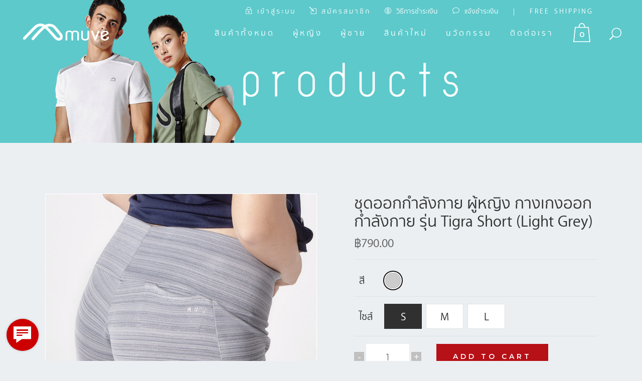

--- FILE ---
content_type: text/html; charset=UTF-8
request_url: https://www.muveofficial.com/product/tigra-short-light-grey/
body_size: 26742
content:

<!DOCTYPE html>
<html lang="th">
<head>
	<meta charset="UTF-8" />
	
	<title>MUVE |   ชุดออกกำลังกาย ผู้หญิง กางเกงออกกำลังกาย รุ่น Tigra Short (Light Grey)</title>

	
			
						<meta name="viewport" content="width=device-width,initial-scale=1,user-scalable=no">
		
	<link rel="profile" href="http://gmpg.org/xfn/11" />
	<link rel="pingback" href="https://www.muveofficial.com/xmlrpc.php" />
            <link rel="shortcut icon" type="image/x-icon" href="https://www.muveofficial.com/wp-content/uploads/2018/07/favicon.jpg">
        <link rel="apple-touch-icon" href="https://www.muveofficial.com/wp-content/uploads/2018/07/favicon.jpg"/>
    	<link href='//fonts.googleapis.com/css?family=Raleway:100,200,300,400,500,600,700,800,900,300italic,400italic,700italic|Roboto+Condensed:100,200,300,400,500,600,700,800,900,300italic,400italic,700italic|Montserrat:100,200,300,400,500,600,700,800,900,300italic,400italic,700italic|Kanit:100,200,300,400,500,600,700,800,900,300italic,400italic,700italic|Sacramento:100,200,300,400,500,600,700,800,900,300italic,400italic,700italic&subset=latin,latin-ext' rel='stylesheet' type='text/css'>
<script type="application/javascript">var QodeAjaxUrl = "https://www.muveofficial.com/wp-admin/admin-ajax.php"</script>	<script type="text/javascript">function theChampLoadEvent(e){var t=window.onload;if(typeof window.onload!="function"){window.onload=e}else{window.onload=function(){t();e()}}}</script>
		<script type="text/javascript">var theChampDefaultLang = 'th', theChampCloseIconPath = 'https://www.muveofficial.com/wp-content/plugins/super-socializer/images/close.png';</script>
		<script> var theChampSiteUrl = 'https://www.muveofficial.com', theChampVerified = 0, theChampEmailPopup = 0; </script>
			<script> var theChampLoadingImgPath = 'https://www.muveofficial.com/wp-content/plugins/super-socializer/images/ajax_loader.gif'; var theChampAjaxUrl = 'https://www.muveofficial.com/wp-admin/admin-ajax.php'; var theChampRedirectionUrl = '/checkout/'; var theChampRegRedirectionUrl = '/shop/'; </script>
				<script> var theChampFBKey = '266543214147320', theChampSameTabLogin = '0', theChampVerified = 0; var theChampAjaxUrl = 'https://www.muveofficial.com/wp-admin/admin-ajax.php'; var theChampPopupTitle = ''; var theChampEmailPopup = 0; var theChampEmailAjaxUrl = 'https://www.muveofficial.com/wp-admin/admin-ajax.php'; var theChampEmailPopupTitle = ''; var theChampEmailPopupErrorMsg = ''; var theChampEmailPopupUniqueId = ''; var theChampEmailPopupVerifyMessage = ''; var theChampSteamAuthUrl = ""; var theChampCurrentPageUrl = 'https%3A%2F%2Fwww.muveofficial.com%2Fproduct%2Ftigra-short-light-grey%2F';  var heateorMSEnabled = 0, theChampTwitterAuthUrl = theChampSiteUrl + "?SuperSocializerAuth=Twitter&super_socializer_redirect_to=" + theChampCurrentPageUrl, theChampLineAuthUrl = theChampSiteUrl + "?SuperSocializerAuth=Line&super_socializer_redirect_to=" + theChampCurrentPageUrl, theChampLiveAuthUrl = theChampSiteUrl + "?SuperSocializerAuth=Live&super_socializer_redirect_to=" + theChampCurrentPageUrl, theChampFacebookAuthUrl = theChampSiteUrl + "?SuperSocializerAuth=Facebook&super_socializer_redirect_to=" + theChampCurrentPageUrl, theChampYahooAuthUrl = theChampSiteUrl + "?SuperSocializerAuth=Yahoo&super_socializer_redirect_to=" + theChampCurrentPageUrl, theChampGoogleAuthUrl = theChampSiteUrl + "?SuperSocializerAuth=Google&super_socializer_redirect_to=" + theChampCurrentPageUrl, theChampVkontakteAuthUrl = theChampSiteUrl + "?SuperSocializerAuth=Vkontakte&super_socializer_redirect_to=" + theChampCurrentPageUrl, theChampLinkedinAuthUrl = theChampSiteUrl + "?SuperSocializerAuth=Linkedin&super_socializer_redirect_to=" + theChampCurrentPageUrl, theChampInstagramAuthUrl = theChampSiteUrl + "?SuperSocializerAuth=Instagram&super_socializer_redirect_to=" + theChampCurrentPageUrl, theChampWordpressAuthUrl = theChampSiteUrl + "?SuperSocializerAuth=Wordpress&super_socializer_redirect_to=" + theChampCurrentPageUrl, theChampDribbbleAuthUrl = theChampSiteUrl + "?SuperSocializerAuth=Dribbble&super_socializer_redirect_to=" + theChampCurrentPageUrl, theChampGithubAuthUrl = theChampSiteUrl + "?SuperSocializerAuth=Github&super_socializer_redirect_to=" + theChampCurrentPageUrl, theChampSpotifyAuthUrl = theChampSiteUrl + "?SuperSocializerAuth=Spotify&super_socializer_redirect_to=" + theChampCurrentPageUrl, theChampKakaoAuthUrl = theChampSiteUrl + "?SuperSocializerAuth=Kakao&super_socializer_redirect_to=" + theChampCurrentPageUrl;</script>
				<script> var theChampFBKey = '266543214147320', theChampFBLang = 'en_US', theChampFbLikeMycred = 0, theChampSsga = 0, theChampCommentNotification = 0, theChampHeateorFcmRecentComments = 0, theChampFbIosLogin = 0; </script>
			<style type="text/css">.the_champ_horizontal_sharing .theChampSharing{
					color: #fff;
				border-width: 0px;
		border-style: solid;
		border-color: transparent;
	}
		.the_champ_horizontal_sharing .theChampTCBackground{
		color:#666;
	}
		.the_champ_horizontal_sharing .theChampSharing:hover{
				border-color: transparent;
	}
	.the_champ_vertical_sharing .theChampSharing{
					color: #fff;
				border-width: 0px;
		border-style: solid;
		border-color: transparent;
	}
		.the_champ_vertical_sharing .theChampTCBackground{
		color:#666;
	}
		.the_champ_vertical_sharing .theChampSharing:hover{
				border-color: transparent;
	}
	@media screen and (max-width:783px){.the_champ_vertical_sharing{display:none!important}}div.heateor_ss_mobile_footer{display:none;}@media screen and (max-width:783px){i.theChampTCBackground{background-color:white!important}div.the_champ_bottom_sharing{width:100%!important;left:0!important;}div.the_champ_bottom_sharing li{width:50% !important;}div.the_champ_bottom_sharing .theChampSharing{width: 100% !important;}div.the_champ_bottom_sharing div.theChampTotalShareCount{font-size:1em!important;line-height:35px!important}div.the_champ_bottom_sharing div.theChampTotalShareText{font-size:.7em!important;line-height:0px!important}div.heateor_ss_mobile_footer{display:block;height:50px;}.the_champ_bottom_sharing{padding:0!important;display:block!important;width: auto!important;bottom:-2px!important;top: auto!important;}.the_champ_bottom_sharing .the_champ_square_count{line-height: inherit;}.the_champ_bottom_sharing .theChampSharingArrow{display:none;}.the_champ_bottom_sharing .theChampTCBackground{margin-right: 1.1em !important}}</style>
	<meta name='robots' content='max-image-preview:large' />
<link rel='dns-prefetch' href='//cdnjs.cloudflare.com' />
<link rel='dns-prefetch' href='//ajax.googleapis.com' />
<link rel="alternate" type="application/rss+xml" title="MUVE &raquo; ฟีด" href="https://www.muveofficial.com/feed/" />
<link rel="alternate" type="application/rss+xml" title="MUVE &raquo; ฟีดความเห็น" href="https://www.muveofficial.com/comments/feed/" />
<link rel="alternate" title="oEmbed (JSON)" type="application/json+oembed" href="https://www.muveofficial.com/wp-json/oembed/1.0/embed?url=https%3A%2F%2Fwww.muveofficial.com%2Fproduct%2Ftigra-short-light-grey%2F" />
<link rel="alternate" title="oEmbed (XML)" type="text/xml+oembed" href="https://www.muveofficial.com/wp-json/oembed/1.0/embed?url=https%3A%2F%2Fwww.muveofficial.com%2Fproduct%2Ftigra-short-light-grey%2F&#038;format=xml" />
<style id='wp-img-auto-sizes-contain-inline-css' type='text/css'>
img:is([sizes=auto i],[sizes^="auto," i]){contain-intrinsic-size:3000px 1500px}
/*# sourceURL=wp-img-auto-sizes-contain-inline-css */
</style>
<link rel='stylesheet' id='layerslider-css' href='https://www.muveofficial.com/wp-content/plugins/LayerSlider/assets/static/layerslider/css/layerslider.css?ver=6.11.1' type='text/css' media='all' />
<link rel='stylesheet' id='ls-user-css' href='https://www.muveofficial.com/wp-content/uploads/layerslider.custom.css?ver=6.11.1' type='text/css' media='all' />
<style id='wp-emoji-styles-inline-css' type='text/css'>

	img.wp-smiley, img.emoji {
		display: inline !important;
		border: none !important;
		box-shadow: none !important;
		height: 1em !important;
		width: 1em !important;
		margin: 0 0.07em !important;
		vertical-align: -0.1em !important;
		background: none !important;
		padding: 0 !important;
	}
/*# sourceURL=wp-emoji-styles-inline-css */
</style>
<style id='wp-block-library-inline-css' type='text/css'>
:root{--wp-block-synced-color:#7a00df;--wp-block-synced-color--rgb:122,0,223;--wp-bound-block-color:var(--wp-block-synced-color);--wp-editor-canvas-background:#ddd;--wp-admin-theme-color:#007cba;--wp-admin-theme-color--rgb:0,124,186;--wp-admin-theme-color-darker-10:#006ba1;--wp-admin-theme-color-darker-10--rgb:0,107,160.5;--wp-admin-theme-color-darker-20:#005a87;--wp-admin-theme-color-darker-20--rgb:0,90,135;--wp-admin-border-width-focus:2px}@media (min-resolution:192dpi){:root{--wp-admin-border-width-focus:1.5px}}.wp-element-button{cursor:pointer}:root .has-very-light-gray-background-color{background-color:#eee}:root .has-very-dark-gray-background-color{background-color:#313131}:root .has-very-light-gray-color{color:#eee}:root .has-very-dark-gray-color{color:#313131}:root .has-vivid-green-cyan-to-vivid-cyan-blue-gradient-background{background:linear-gradient(135deg,#00d084,#0693e3)}:root .has-purple-crush-gradient-background{background:linear-gradient(135deg,#34e2e4,#4721fb 50%,#ab1dfe)}:root .has-hazy-dawn-gradient-background{background:linear-gradient(135deg,#faaca8,#dad0ec)}:root .has-subdued-olive-gradient-background{background:linear-gradient(135deg,#fafae1,#67a671)}:root .has-atomic-cream-gradient-background{background:linear-gradient(135deg,#fdd79a,#004a59)}:root .has-nightshade-gradient-background{background:linear-gradient(135deg,#330968,#31cdcf)}:root .has-midnight-gradient-background{background:linear-gradient(135deg,#020381,#2874fc)}:root{--wp--preset--font-size--normal:16px;--wp--preset--font-size--huge:42px}.has-regular-font-size{font-size:1em}.has-larger-font-size{font-size:2.625em}.has-normal-font-size{font-size:var(--wp--preset--font-size--normal)}.has-huge-font-size{font-size:var(--wp--preset--font-size--huge)}.has-text-align-center{text-align:center}.has-text-align-left{text-align:left}.has-text-align-right{text-align:right}.has-fit-text{white-space:nowrap!important}#end-resizable-editor-section{display:none}.aligncenter{clear:both}.items-justified-left{justify-content:flex-start}.items-justified-center{justify-content:center}.items-justified-right{justify-content:flex-end}.items-justified-space-between{justify-content:space-between}.screen-reader-text{border:0;clip-path:inset(50%);height:1px;margin:-1px;overflow:hidden;padding:0;position:absolute;width:1px;word-wrap:normal!important}.screen-reader-text:focus{background-color:#ddd;clip-path:none;color:#444;display:block;font-size:1em;height:auto;left:5px;line-height:normal;padding:15px 23px 14px;text-decoration:none;top:5px;width:auto;z-index:100000}html :where(.has-border-color){border-style:solid}html :where([style*=border-top-color]){border-top-style:solid}html :where([style*=border-right-color]){border-right-style:solid}html :where([style*=border-bottom-color]){border-bottom-style:solid}html :where([style*=border-left-color]){border-left-style:solid}html :where([style*=border-width]){border-style:solid}html :where([style*=border-top-width]){border-top-style:solid}html :where([style*=border-right-width]){border-right-style:solid}html :where([style*=border-bottom-width]){border-bottom-style:solid}html :where([style*=border-left-width]){border-left-style:solid}html :where(img[class*=wp-image-]){height:auto;max-width:100%}:where(figure){margin:0 0 1em}html :where(.is-position-sticky){--wp-admin--admin-bar--position-offset:var(--wp-admin--admin-bar--height,0px)}@media screen and (max-width:600px){html :where(.is-position-sticky){--wp-admin--admin-bar--position-offset:0px}}

/*# sourceURL=wp-block-library-inline-css */
</style><style id='global-styles-inline-css' type='text/css'>
:root{--wp--preset--aspect-ratio--square: 1;--wp--preset--aspect-ratio--4-3: 4/3;--wp--preset--aspect-ratio--3-4: 3/4;--wp--preset--aspect-ratio--3-2: 3/2;--wp--preset--aspect-ratio--2-3: 2/3;--wp--preset--aspect-ratio--16-9: 16/9;--wp--preset--aspect-ratio--9-16: 9/16;--wp--preset--color--black: #000000;--wp--preset--color--cyan-bluish-gray: #abb8c3;--wp--preset--color--white: #ffffff;--wp--preset--color--pale-pink: #f78da7;--wp--preset--color--vivid-red: #cf2e2e;--wp--preset--color--luminous-vivid-orange: #ff6900;--wp--preset--color--luminous-vivid-amber: #fcb900;--wp--preset--color--light-green-cyan: #7bdcb5;--wp--preset--color--vivid-green-cyan: #00d084;--wp--preset--color--pale-cyan-blue: #8ed1fc;--wp--preset--color--vivid-cyan-blue: #0693e3;--wp--preset--color--vivid-purple: #9b51e0;--wp--preset--gradient--vivid-cyan-blue-to-vivid-purple: linear-gradient(135deg,rgb(6,147,227) 0%,rgb(155,81,224) 100%);--wp--preset--gradient--light-green-cyan-to-vivid-green-cyan: linear-gradient(135deg,rgb(122,220,180) 0%,rgb(0,208,130) 100%);--wp--preset--gradient--luminous-vivid-amber-to-luminous-vivid-orange: linear-gradient(135deg,rgb(252,185,0) 0%,rgb(255,105,0) 100%);--wp--preset--gradient--luminous-vivid-orange-to-vivid-red: linear-gradient(135deg,rgb(255,105,0) 0%,rgb(207,46,46) 100%);--wp--preset--gradient--very-light-gray-to-cyan-bluish-gray: linear-gradient(135deg,rgb(238,238,238) 0%,rgb(169,184,195) 100%);--wp--preset--gradient--cool-to-warm-spectrum: linear-gradient(135deg,rgb(74,234,220) 0%,rgb(151,120,209) 20%,rgb(207,42,186) 40%,rgb(238,44,130) 60%,rgb(251,105,98) 80%,rgb(254,248,76) 100%);--wp--preset--gradient--blush-light-purple: linear-gradient(135deg,rgb(255,206,236) 0%,rgb(152,150,240) 100%);--wp--preset--gradient--blush-bordeaux: linear-gradient(135deg,rgb(254,205,165) 0%,rgb(254,45,45) 50%,rgb(107,0,62) 100%);--wp--preset--gradient--luminous-dusk: linear-gradient(135deg,rgb(255,203,112) 0%,rgb(199,81,192) 50%,rgb(65,88,208) 100%);--wp--preset--gradient--pale-ocean: linear-gradient(135deg,rgb(255,245,203) 0%,rgb(182,227,212) 50%,rgb(51,167,181) 100%);--wp--preset--gradient--electric-grass: linear-gradient(135deg,rgb(202,248,128) 0%,rgb(113,206,126) 100%);--wp--preset--gradient--midnight: linear-gradient(135deg,rgb(2,3,129) 0%,rgb(40,116,252) 100%);--wp--preset--font-size--small: 13px;--wp--preset--font-size--medium: 20px;--wp--preset--font-size--large: 36px;--wp--preset--font-size--x-large: 42px;--wp--preset--spacing--20: 0.44rem;--wp--preset--spacing--30: 0.67rem;--wp--preset--spacing--40: 1rem;--wp--preset--spacing--50: 1.5rem;--wp--preset--spacing--60: 2.25rem;--wp--preset--spacing--70: 3.38rem;--wp--preset--spacing--80: 5.06rem;--wp--preset--shadow--natural: 6px 6px 9px rgba(0, 0, 0, 0.2);--wp--preset--shadow--deep: 12px 12px 50px rgba(0, 0, 0, 0.4);--wp--preset--shadow--sharp: 6px 6px 0px rgba(0, 0, 0, 0.2);--wp--preset--shadow--outlined: 6px 6px 0px -3px rgb(255, 255, 255), 6px 6px rgb(0, 0, 0);--wp--preset--shadow--crisp: 6px 6px 0px rgb(0, 0, 0);}:where(.is-layout-flex){gap: 0.5em;}:where(.is-layout-grid){gap: 0.5em;}body .is-layout-flex{display: flex;}.is-layout-flex{flex-wrap: wrap;align-items: center;}.is-layout-flex > :is(*, div){margin: 0;}body .is-layout-grid{display: grid;}.is-layout-grid > :is(*, div){margin: 0;}:where(.wp-block-columns.is-layout-flex){gap: 2em;}:where(.wp-block-columns.is-layout-grid){gap: 2em;}:where(.wp-block-post-template.is-layout-flex){gap: 1.25em;}:where(.wp-block-post-template.is-layout-grid){gap: 1.25em;}.has-black-color{color: var(--wp--preset--color--black) !important;}.has-cyan-bluish-gray-color{color: var(--wp--preset--color--cyan-bluish-gray) !important;}.has-white-color{color: var(--wp--preset--color--white) !important;}.has-pale-pink-color{color: var(--wp--preset--color--pale-pink) !important;}.has-vivid-red-color{color: var(--wp--preset--color--vivid-red) !important;}.has-luminous-vivid-orange-color{color: var(--wp--preset--color--luminous-vivid-orange) !important;}.has-luminous-vivid-amber-color{color: var(--wp--preset--color--luminous-vivid-amber) !important;}.has-light-green-cyan-color{color: var(--wp--preset--color--light-green-cyan) !important;}.has-vivid-green-cyan-color{color: var(--wp--preset--color--vivid-green-cyan) !important;}.has-pale-cyan-blue-color{color: var(--wp--preset--color--pale-cyan-blue) !important;}.has-vivid-cyan-blue-color{color: var(--wp--preset--color--vivid-cyan-blue) !important;}.has-vivid-purple-color{color: var(--wp--preset--color--vivid-purple) !important;}.has-black-background-color{background-color: var(--wp--preset--color--black) !important;}.has-cyan-bluish-gray-background-color{background-color: var(--wp--preset--color--cyan-bluish-gray) !important;}.has-white-background-color{background-color: var(--wp--preset--color--white) !important;}.has-pale-pink-background-color{background-color: var(--wp--preset--color--pale-pink) !important;}.has-vivid-red-background-color{background-color: var(--wp--preset--color--vivid-red) !important;}.has-luminous-vivid-orange-background-color{background-color: var(--wp--preset--color--luminous-vivid-orange) !important;}.has-luminous-vivid-amber-background-color{background-color: var(--wp--preset--color--luminous-vivid-amber) !important;}.has-light-green-cyan-background-color{background-color: var(--wp--preset--color--light-green-cyan) !important;}.has-vivid-green-cyan-background-color{background-color: var(--wp--preset--color--vivid-green-cyan) !important;}.has-pale-cyan-blue-background-color{background-color: var(--wp--preset--color--pale-cyan-blue) !important;}.has-vivid-cyan-blue-background-color{background-color: var(--wp--preset--color--vivid-cyan-blue) !important;}.has-vivid-purple-background-color{background-color: var(--wp--preset--color--vivid-purple) !important;}.has-black-border-color{border-color: var(--wp--preset--color--black) !important;}.has-cyan-bluish-gray-border-color{border-color: var(--wp--preset--color--cyan-bluish-gray) !important;}.has-white-border-color{border-color: var(--wp--preset--color--white) !important;}.has-pale-pink-border-color{border-color: var(--wp--preset--color--pale-pink) !important;}.has-vivid-red-border-color{border-color: var(--wp--preset--color--vivid-red) !important;}.has-luminous-vivid-orange-border-color{border-color: var(--wp--preset--color--luminous-vivid-orange) !important;}.has-luminous-vivid-amber-border-color{border-color: var(--wp--preset--color--luminous-vivid-amber) !important;}.has-light-green-cyan-border-color{border-color: var(--wp--preset--color--light-green-cyan) !important;}.has-vivid-green-cyan-border-color{border-color: var(--wp--preset--color--vivid-green-cyan) !important;}.has-pale-cyan-blue-border-color{border-color: var(--wp--preset--color--pale-cyan-blue) !important;}.has-vivid-cyan-blue-border-color{border-color: var(--wp--preset--color--vivid-cyan-blue) !important;}.has-vivid-purple-border-color{border-color: var(--wp--preset--color--vivid-purple) !important;}.has-vivid-cyan-blue-to-vivid-purple-gradient-background{background: var(--wp--preset--gradient--vivid-cyan-blue-to-vivid-purple) !important;}.has-light-green-cyan-to-vivid-green-cyan-gradient-background{background: var(--wp--preset--gradient--light-green-cyan-to-vivid-green-cyan) !important;}.has-luminous-vivid-amber-to-luminous-vivid-orange-gradient-background{background: var(--wp--preset--gradient--luminous-vivid-amber-to-luminous-vivid-orange) !important;}.has-luminous-vivid-orange-to-vivid-red-gradient-background{background: var(--wp--preset--gradient--luminous-vivid-orange-to-vivid-red) !important;}.has-very-light-gray-to-cyan-bluish-gray-gradient-background{background: var(--wp--preset--gradient--very-light-gray-to-cyan-bluish-gray) !important;}.has-cool-to-warm-spectrum-gradient-background{background: var(--wp--preset--gradient--cool-to-warm-spectrum) !important;}.has-blush-light-purple-gradient-background{background: var(--wp--preset--gradient--blush-light-purple) !important;}.has-blush-bordeaux-gradient-background{background: var(--wp--preset--gradient--blush-bordeaux) !important;}.has-luminous-dusk-gradient-background{background: var(--wp--preset--gradient--luminous-dusk) !important;}.has-pale-ocean-gradient-background{background: var(--wp--preset--gradient--pale-ocean) !important;}.has-electric-grass-gradient-background{background: var(--wp--preset--gradient--electric-grass) !important;}.has-midnight-gradient-background{background: var(--wp--preset--gradient--midnight) !important;}.has-small-font-size{font-size: var(--wp--preset--font-size--small) !important;}.has-medium-font-size{font-size: var(--wp--preset--font-size--medium) !important;}.has-large-font-size{font-size: var(--wp--preset--font-size--large) !important;}.has-x-large-font-size{font-size: var(--wp--preset--font-size--x-large) !important;}
/*# sourceURL=global-styles-inline-css */
</style>

<style id='classic-theme-styles-inline-css' type='text/css'>
/*! This file is auto-generated */
.wp-block-button__link{color:#fff;background-color:#32373c;border-radius:9999px;box-shadow:none;text-decoration:none;padding:calc(.667em + 2px) calc(1.333em + 2px);font-size:1.125em}.wp-block-file__button{background:#32373c;color:#fff;text-decoration:none}
/*# sourceURL=/wp-includes/css/classic-themes.min.css */
</style>
<link rel='stylesheet' id='woocommerce-confirm-payment-css' href='https://www.muveofficial.com/wp-content/plugins/wc-confirm-payment/public/css/woocommerce-confirm-payment-public.css?ver=1.0' type='text/css' media='all' />
<link rel='stylesheet' id='wpmenucart-icons-css' href='https://www.muveofficial.com/wp-content/plugins/woocommerce-menu-bar-cart/css/wpmenucart-icons.css?ver=2.9.5' type='text/css' media='all' />
<link rel='stylesheet' id='wpmenucart-font-css' href='https://www.muveofficial.com/wp-content/plugins/woocommerce-menu-bar-cart/css/wpmenucart-font.css?ver=2.9.5' type='text/css' media='all' />
<link rel='stylesheet' id='wpmenucart-css' href='https://www.muveofficial.com/wp-content/plugins/woocommerce-menu-bar-cart/css/wpmenucart-main.css?ver=2.9.5' type='text/css' media='all' />
<link rel='stylesheet' id='woof-css' href='https://www.muveofficial.com/wp-content/plugins/woocommerce-products-filter/css/front.css?ver=1.2.4' type='text/css' media='all' />
<link rel='stylesheet' id='chosen-drop-down-css' href='https://www.muveofficial.com/wp-content/plugins/woocommerce-products-filter/js/chosen/chosen.min.css?ver=1.2.4' type='text/css' media='all' />
<style id='woocommerce-inline-inline-css' type='text/css'>
.woocommerce form .form-row .required { visibility: visible; }
/*# sourceURL=woocommerce-inline-inline-css */
</style>
<link rel='stylesheet' id='wphi-style-css' href='https://www.muveofficial.com/wp-content/plugins/wp-header-images/css/front-styles.css?ver=6.9' type='text/css' media='all' />
<link rel='stylesheet' id='if-menu-site-css-css' href='https://www.muveofficial.com/wp-content/plugins/if-menu/assets/if-menu-site.css?ver=6.9' type='text/css' media='all' />
<link rel='stylesheet' id='woosb-frontend-css' href='https://www.muveofficial.com/wp-content/plugins/woo-product-bundle/assets/css/frontend.css?ver=6.9' type='text/css' media='all' />
<link rel='stylesheet' id='default_style-css' href='https://www.muveofficial.com/wp-content/themes/bridge/style.css?ver=6.9' type='text/css' media='all' />
<link rel='stylesheet' id='qode_font_awesome-css' href='https://www.muveofficial.com/wp-content/themes/bridge/css/font-awesome/css/font-awesome.min.css?ver=6.9' type='text/css' media='all' />
<link rel='stylesheet' id='qode_font_elegant-css' href='https://www.muveofficial.com/wp-content/themes/bridge/css/elegant-icons/style.min.css?ver=6.9' type='text/css' media='all' />
<link rel='stylesheet' id='qode_linea_icons-css' href='https://www.muveofficial.com/wp-content/themes/bridge/css/linea-icons/style.css?ver=6.9' type='text/css' media='all' />
<link rel='stylesheet' id='qode_dripicons-css' href='https://www.muveofficial.com/wp-content/themes/bridge/css/dripicons/dripicons.css?ver=6.9' type='text/css' media='all' />
<link rel='stylesheet' id='stylesheet-css' href='https://www.muveofficial.com/wp-content/themes/bridge/css/stylesheet.min.css?ver=6.9' type='text/css' media='all' />
<style id='stylesheet-inline-css' type='text/css'>
   .postid-18233.disabled_footer_top .footer_top_holder, .postid-18233.disabled_footer_bottom .footer_bottom_holder { display: none;}


/*# sourceURL=stylesheet-inline-css */
</style>
<link rel='stylesheet' id='woocommerce-css' href='https://www.muveofficial.com/wp-content/themes/bridge/css/woocommerce.min.css?ver=6.9' type='text/css' media='all' />
<link rel='stylesheet' id='woocommerce_responsive-css' href='https://www.muveofficial.com/wp-content/themes/bridge/css/woocommerce_responsive.min.css?ver=6.9' type='text/css' media='all' />
<link rel='stylesheet' id='qode_print-css' href='https://www.muveofficial.com/wp-content/themes/bridge/css/print.css?ver=6.9' type='text/css' media='all' />
<link rel='stylesheet' id='mac_stylesheet-css' href='https://www.muveofficial.com/wp-content/themes/bridge/css/mac_stylesheet.css?ver=6.9' type='text/css' media='all' />
<link rel='stylesheet' id='webkit-css' href='https://www.muveofficial.com/wp-content/themes/bridge/css/webkit_stylesheet.css?ver=6.9' type='text/css' media='all' />
<link rel='stylesheet' id='style_dynamic-css' href='https://www.muveofficial.com/wp-content/themes/bridge/css/style_dynamic.css?ver=1601889531' type='text/css' media='all' />
<link rel='stylesheet' id='responsive-css' href='https://www.muveofficial.com/wp-content/themes/bridge/css/responsive.min.css?ver=6.9' type='text/css' media='all' />
<link rel='stylesheet' id='style_dynamic_responsive-css' href='https://www.muveofficial.com/wp-content/themes/bridge/css/style_dynamic_responsive.css?ver=1601889592' type='text/css' media='all' />
<link rel='stylesheet' id='js_composer_front-css' href='https://www.muveofficial.com/wp-content/plugins/js_composer/assets/css/js_composer.min.css?ver=6.2.0' type='text/css' media='all' />
<link rel='stylesheet' id='custom_css-css' href='https://www.muveofficial.com/wp-content/themes/bridge/css/custom_css.css?ver=1601889065' type='text/css' media='all' />
<link rel='stylesheet' id='wa_wcc_mtree_css_file-css' href='https://www.muveofficial.com/wp-content/plugins/woocommerce-product-category-selection-widget/assets/css/mtree.css?ver=6.9' type='text/css' media='all' />
<link rel='stylesheet' id='dashicons-css' href='https://www.muveofficial.com/wp-includes/css/dashicons.min.css?ver=6.9' type='text/css' media='all' />
<link rel='stylesheet' id='thickbox-css' href='https://www.muveofficial.com/wp-includes/js/thickbox/thickbox.css?ver=6.9' type='text/css' media='all' />
<link rel='stylesheet' id='the_champ_frontend_css-css' href='https://www.muveofficial.com/wp-content/plugins/super-socializer/css/front.css?ver=7.13.1' type='text/css' media='all' />
<link rel='stylesheet' id='thwepof-public-style-css' href='https://www.muveofficial.com/wp-content/plugins/woo-extra-product-options/public/assets/css/thwepof-public.min.css?ver=6.9' type='text/css' media='all' />
<link rel='stylesheet' id='jquery-ui-style-css' href='//ajax.googleapis.com/ajax/libs/jqueryui/1.13.3/themes/smoothness/jquery-ui.css?ver=6.9' type='text/css' media='all' />
<link rel='stylesheet' id='woo-variation-swatches-css' href='https://www.muveofficial.com/wp-content/plugins/woo-variation-swatches/assets/css/frontend.min.css?ver=1.0.85' type='text/css' media='all' />
<style id='woo-variation-swatches-inline-css' type='text/css'>
.variable-item:not(.radio-variable-item) { width : 30px; height : 30px; } .wvs-style-squared .button-variable-item { min-width : 30px; } .button-variable-item span { font-size : 16px; }
/*# sourceURL=woo-variation-swatches-inline-css */
</style>
<link rel='stylesheet' id='woo-variation-swatches-theme-override-css' href='https://www.muveofficial.com/wp-content/plugins/woo-variation-swatches/assets/css/wvs-theme-override.min.css?ver=1.0.85' type='text/css' media='all' />
<link rel='stylesheet' id='woo-variation-swatches-tooltip-css' href='https://www.muveofficial.com/wp-content/plugins/woo-variation-swatches/assets/css/frontend-tooltip.min.css?ver=1.0.85' type='text/css' media='all' />
<link rel='stylesheet' id='svi-photoswipe-css' href='//cdnjs.cloudflare.com/ajax/libs/photoswipe/4.1.3/photoswipe.min.css?ver=4.0.73' type='text/css' media='all' />
<link rel='stylesheet' id='svi-photoswipe-default-skin-css' href='//cdnjs.cloudflare.com/ajax/libs/photoswipe/4.1.3/default-skin/default-skin.min.css?ver=4.0.73' type='text/css' media='all' />
<link rel='stylesheet' id='svi-frontend-css' href='https://www.muveofficial.com/wp-content/plugins/smart-variations-images/assets/css/frontend.css?ver=4.0.73' type='text/css' media='all' />
<link rel='stylesheet' id='um_fonticons_ii-css' href='https://www.muveofficial.com/wp-content/plugins/ultimate-member/assets/css/um-fonticons-ii.css?ver=2.1.10' type='text/css' media='all' />
<link rel='stylesheet' id='um_fonticons_fa-css' href='https://www.muveofficial.com/wp-content/plugins/ultimate-member/assets/css/um-fonticons-fa.css?ver=2.1.10' type='text/css' media='all' />
<link rel='stylesheet' id='select2-css' href='https://www.muveofficial.com/wp-content/plugins/ultimate-member/assets/css/select2/select2.min.css?ver=2.1.10' type='text/css' media='all' />
<link rel='stylesheet' id='um_crop-css' href='https://www.muveofficial.com/wp-content/plugins/ultimate-member/assets/css/um-crop.css?ver=2.1.10' type='text/css' media='all' />
<link rel='stylesheet' id='um_modal-css' href='https://www.muveofficial.com/wp-content/plugins/ultimate-member/assets/css/um-modal.css?ver=2.1.10' type='text/css' media='all' />
<link rel='stylesheet' id='um_styles-css' href='https://www.muveofficial.com/wp-content/plugins/ultimate-member/assets/css/um-styles.css?ver=2.1.10' type='text/css' media='all' />
<link rel='stylesheet' id='um_profile-css' href='https://www.muveofficial.com/wp-content/plugins/ultimate-member/assets/css/um-profile.css?ver=2.1.10' type='text/css' media='all' />
<link rel='stylesheet' id='um_account-css' href='https://www.muveofficial.com/wp-content/plugins/ultimate-member/assets/css/um-account.css?ver=2.1.10' type='text/css' media='all' />
<link rel='stylesheet' id='um_misc-css' href='https://www.muveofficial.com/wp-content/plugins/ultimate-member/assets/css/um-misc.css?ver=2.1.10' type='text/css' media='all' />
<link rel='stylesheet' id='um_fileupload-css' href='https://www.muveofficial.com/wp-content/plugins/ultimate-member/assets/css/um-fileupload.css?ver=2.1.10' type='text/css' media='all' />
<link rel='stylesheet' id='um_datetime-css' href='https://www.muveofficial.com/wp-content/plugins/ultimate-member/assets/css/pickadate/default.css?ver=2.1.10' type='text/css' media='all' />
<link rel='stylesheet' id='um_datetime_date-css' href='https://www.muveofficial.com/wp-content/plugins/ultimate-member/assets/css/pickadate/default.date.css?ver=2.1.10' type='text/css' media='all' />
<link rel='stylesheet' id='um_datetime_time-css' href='https://www.muveofficial.com/wp-content/plugins/ultimate-member/assets/css/pickadate/default.time.css?ver=2.1.10' type='text/css' media='all' />
<link rel='stylesheet' id='um_raty-css' href='https://www.muveofficial.com/wp-content/plugins/ultimate-member/assets/css/um-raty.css?ver=2.1.10' type='text/css' media='all' />
<link rel='stylesheet' id='um_scrollbar-css' href='https://www.muveofficial.com/wp-content/plugins/ultimate-member/assets/css/simplebar.css?ver=2.1.10' type='text/css' media='all' />
<link rel='stylesheet' id='um_tipsy-css' href='https://www.muveofficial.com/wp-content/plugins/ultimate-member/assets/css/um-tipsy.css?ver=2.1.10' type='text/css' media='all' />
<link rel='stylesheet' id='um_responsive-css' href='https://www.muveofficial.com/wp-content/plugins/ultimate-member/assets/css/um-responsive.css?ver=2.1.10' type='text/css' media='all' />
<link rel='stylesheet' id='um_default_css-css' href='https://www.muveofficial.com/wp-content/plugins/ultimate-member/assets/css/um-old-default.css?ver=2.1.10' type='text/css' media='all' />
<script type="text/javascript" src="https://www.muveofficial.com/wp-includes/js/jquery/jquery.min.js?ver=3.7.1" id="jquery-core-js"></script>
<script type="text/javascript" src="https://www.muveofficial.com/wp-includes/js/jquery/jquery-migrate.min.js?ver=3.4.1" id="jquery-migrate-js"></script>
<script type="text/javascript" id="layerslider-utils-js-extra">
/* <![CDATA[ */
var LS_Meta = {"v":"6.11.1","fixGSAP":"1"};
//# sourceURL=layerslider-utils-js-extra
/* ]]> */
</script>
<script type="text/javascript" src="https://www.muveofficial.com/wp-content/plugins/LayerSlider/assets/static/layerslider/js/layerslider.utils.js?ver=6.11.1" id="layerslider-utils-js"></script>
<script type="text/javascript" src="https://www.muveofficial.com/wp-content/plugins/LayerSlider/assets/static/layerslider/js/layerslider.kreaturamedia.jquery.js?ver=6.11.1" id="layerslider-js"></script>
<script type="text/javascript" src="https://www.muveofficial.com/wp-content/plugins/LayerSlider/assets/static/layerslider/js/layerslider.transitions.js?ver=6.11.1" id="layerslider-transitions-js"></script>
<script type="text/javascript" src="https://www.muveofficial.com/wp-content/plugins/wc-confirm-payment/public/js/jquery.form.js?ver=1.0" id="woocommerce-confirm-payment-jquery-form-js"></script>
<script type="text/javascript" id="woocommerce-confirm-payment-js-extra">
/* <![CDATA[ */
var WCP = {"ajaxurl":"https://www.muveofficial.com/wp-admin/admin-ajax.php","check_order_nonce":"1267029aef","current_date":"22-01-2026","i18n":{"maximum_upload_file":"\u0e02\u0e19\u0e32\u0e14\u0e44\u0e1f\u0e25\u0e4c\u0e2d\u0e31\u0e1e\u0e42\u0e2b\u0e25\u0e14\u0e2a\u0e39\u0e07\u0e2a\u0e38\u0e14 2 MB"}};
//# sourceURL=woocommerce-confirm-payment-js-extra
/* ]]> */
</script>
<script type="text/javascript" src="https://www.muveofficial.com/wp-content/plugins/wc-confirm-payment/public/js/woocommerce-confirm-payment-public.js?ver=1.0" id="woocommerce-confirm-payment-js"></script>
<script type="text/javascript" id="wcj-cart-customization-js-extra">
/* <![CDATA[ */
var wcj_cart_customization = {"return_to_shop_button_text":"\u0e01\u0e25\u0e31\u0e1a\u0e2a\u0e39\u0e48\u0e2b\u0e19\u0e49\u0e32\u0e23\u0e49\u0e32\u0e19\u0e04\u0e49\u0e32"};
//# sourceURL=wcj-cart-customization-js-extra
/* ]]> */
</script>
<script type="text/javascript" src="https://www.muveofficial.com/wp-content/plugins/woocommerce-jetpack/includes/js/wcj-cart-customization.js?ver=5.3.2" id="wcj-cart-customization-js"></script>
<script type="text/javascript" id="wpmenucart-ajax-assist-js-extra">
/* <![CDATA[ */
var wpmenucart_ajax_assist = {"shop_plugin":"woocommerce","always_display":"1"};
//# sourceURL=wpmenucart-ajax-assist-js-extra
/* ]]> */
</script>
<script type="text/javascript" src="https://www.muveofficial.com/wp-content/plugins/woocommerce-menu-bar-cart/javascript/wpmenucart-ajax-assist.js?ver=2.9.5" id="wpmenucart-ajax-assist-js"></script>
<script type="text/javascript" src="https://www.muveofficial.com/wp-content/plugins/woocommerce/assets/js/jquery-blockui/jquery.blockUI.min.js?ver=2.70" id="jquery-blockui-js"></script>
<script type="text/javascript" id="wc-add-to-cart-js-extra">
/* <![CDATA[ */
var wc_add_to_cart_params = {"ajax_url":"/wp-admin/admin-ajax.php","wc_ajax_url":"/?wc-ajax=%%endpoint%%","i18n_view_cart":"View cart","cart_url":"https://www.muveofficial.com/view-cart/","is_cart":"","cart_redirect_after_add":"no"};
//# sourceURL=wc-add-to-cart-js-extra
/* ]]> */
</script>
<script type="text/javascript" src="https://www.muveofficial.com/wp-content/plugins/woocommerce/assets/js/frontend/add-to-cart.min.js?ver=4.5.2" id="wc-add-to-cart-js"></script>
<script type="text/javascript" src="https://www.muveofficial.com/wp-content/plugins/js_composer/assets/js/vendors/woocommerce-add-to-cart.js?ver=6.2.0" id="vc_woocommerce-add-to-cart-js-js"></script>
<script type="text/javascript" src="//cdnjs.cloudflare.com/ajax/libs/photoswipe/4.1.3/photoswipe.min.js?ver=4.1.3" id="svi-photoswipe-js"></script>
<script type="text/javascript" src="//cdnjs.cloudflare.com/ajax/libs/photoswipe/4.1.3/photoswipe-ui-default.min.js?ver=4.1.3" id="svi-photoswipe-ui-default-js"></script>
<script type="text/javascript" src="https://www.muveofficial.com/wp-content/plugins/ultimate-member/assets/js/um-gdpr.min.js?ver=2.1.10" id="um-gdpr-js"></script>
<meta name="generator" content="Powered by LayerSlider 6.11.1 - Multi-Purpose, Responsive, Parallax, Mobile-Friendly Slider Plugin for WordPress." />
<!-- LayerSlider updates and docs at: https://layerslider.kreaturamedia.com -->
<link rel="https://api.w.org/" href="https://www.muveofficial.com/wp-json/" /><link rel="alternate" title="JSON" type="application/json" href="https://www.muveofficial.com/wp-json/wp/v2/product/18233" /><link rel="EditURI" type="application/rsd+xml" title="RSD" href="https://www.muveofficial.com/xmlrpc.php?rsd" />
<meta name="generator" content="WordPress 6.9" />
<meta name="generator" content="WooCommerce 4.5.2" />
<link rel="canonical" href="https://www.muveofficial.com/product/tigra-short-light-grey/" />
<link rel='shortlink' href='https://www.muveofficial.com/?p=18233' />
<meta name="framework" content="Redux 4.1.20" /><script async src="//static.zotabox.com/e/c/ecf7bf0e29f531473e11a8cac90de0b7/widgets.js"></script><style type="text/css"></style>		<style type="text/css">
			.um_request_name {
				display: none !important;
			}
		</style>
		<noscript><style>.woocommerce-product-gallery{ opacity: 1 !important; }</style></noscript>
	<meta name="generator" content="Powered by WPBakery Page Builder - drag and drop page builder for WordPress."/>
<script src="https://www.google.com/recaptcha/api.js?render=reCAPTCHA_site_key"></script>
<script>
      function onClick(e) {
        e.preventDefault();
        grecaptcha.ready(function() {
          grecaptcha.execute('reCAPTCHA_site_key', {action: 'submit'}).then(function(token) {
              // Add your logic to submit to your backend server here.
          });
        });
      }
  </script>

<!-- Google Tag Manager --> 
<script>(function(w,d,s,l,i){w[l]=w[l]||[];w[l].push({'gtm.start': 
new Date().getTime(),event:'gtm.js'});var f=d.getElementsByTagName(s)[0], 
j=d.createElement(s),dl=l!='dataLayer'?'&l='+l:'';j.async=true;j.src= 
'https://www.googletagmanager.com/gtm.js?id='+i+dl;f.parentNode.insertBefore(j,f); 
})(window,document,'script','dataLayer','GTM-MK69QB3');</script> 
<!-- End Google Tag Manager --> 
<link rel="stylesheet" id="noom-css" href="https://www.muveofficial.com/wp-content/themes/bridge/muve.css" type="text/css" media="all">
<link rel="stylesheet" id="noom-css" href="https://www.muveofficial.com/wp-content/css/noom.css" type="text/css" media="all">
<meta name="format-detection" content="telephone=no">
<script src='https://www.google.com/recaptcha/api.js'></script>
 <!-- Facebook Pixel Code -->
<script>
  !function(f,b,e,v,n,t,s)
  {if(f.fbq)return;n=f.fbq=function(){n.callMethod?
  n.callMethod.apply(n,arguments):n.queue.push(arguments)};
  if(!f._fbq)f._fbq=n;n.push=n;n.loaded=!0;n.version='2.0';
  n.queue=[];t=b.createElement(e);t.async=!0;
  t.src=v;s=b.getElementsByTagName(e)[0];
  s.parentNode.insertBefore(t,s)}(window, document,'script',
  'https://connect.facebook.net/en_US/fbevents.js');
  fbq('init', '1982085035424063');
  fbq('track', 'PageView');
</script>
<noscript><img height="1" width="1" style="display:none"
  src="https://www.facebook.com/tr?id=1982085035424063&ev=PageView&noscript=1"
/></noscript>
<!-- End Facebook Pixel Code --><link rel="icon" href="https://www.muveofficial.com/wp-content/uploads/2018/07/cropped-favicon-32x32.jpg" sizes="32x32" />
<link rel="icon" href="https://www.muveofficial.com/wp-content/uploads/2018/07/cropped-favicon-192x192.jpg" sizes="192x192" />
<link rel="apple-touch-icon" href="https://www.muveofficial.com/wp-content/uploads/2018/07/cropped-favicon-180x180.jpg" />
<meta name="msapplication-TileImage" content="https://www.muveofficial.com/wp-content/uploads/2018/07/cropped-favicon-270x270.jpg" />
		<style type="text/css" id="wp-custom-css">
			body.post-type-archive-product .header_image:nth-of-type(1), body.single-product .header_image:nth-of-type(1) {
    display: block;
}

/*input[name='update_cart'] {
display: none !important;
}

button[name='update_cart'] {
display: none !important;
}*/

div.theChampFacebookLogoContainer {
    width: 25px;
    height: 25px;
    border-radius: 999px;
    background-color: white;
    margin: 5px auto;
    display: none;
}
.redraw {
display:none;
}

select {
    background: #fff;
    border: 1px solid #e1e1e1;
    font-size: 16px;
    height: auto;
    padding: 10px 15px;
    width: 150px;
    border-radius: 0;
    color: black;
}

.dropdown {
    position: relative;
    display: inline-block;
}

.dropdown-content {
    display: none;
    position: absolute;
    background-color: #464646;
    min-width: 160px;
    box-shadow: 0px 8px 16px 0px rgba(0,0,0,0.2);
    z-index: 1;
}

.dropdown-content a {
color: #e2e2e2 !important;
    padding: 1px 15px;
    text-decoration: none;
    display: block;
    border-bottom: 1px solid white;
}

.dropdown-content a:hover {
background-color: #be1d2c;
color: #be1d2c;
}

.show {display:block;}

/*.woocommerce #content .quantity .minus, .woocommerce #content .quantity .plus, .woocommerce .quantity .minus, .woocommerce .quantity .plus, .woocommerce-page #content .quantity .minus, .woocommerce-page #content .quantity .plus, .woocommerce-page .quantity .minus, .woocommerce-page .quantity .plus
{
	display:none;
}*/
.woocommerce table.cart td.actions>.checkout-button, .woocommerce-page table.cart td.actions>.checkout-button {
height: 60px;
	    line-height: 60px !important;
    padding-left: 60px !important;
    padding-right: 60px !important;
    font-size: 20px !important;
}
.button.member-checkout{
height: 60px;
	    line-height: 60px !important;
    padding-left: 60px !important;
    padding-right: 60px !important;
    font-size: 20px !important;
}
.um-field {
    padding: 20px;
    margin: 20px;
}
a.um-button
{
	  background-color: #ffffff !important;
    line-height: 30px !important;
    border-radius: 0px !important;
    -moz-border-radius: 0px !important;
    -webkit-border-radius: 0px !important;
    letter-spacing: 1px !important;
    border-width: 0px !important;
    padding-left: 33px !important;
    padding-right: 33px !important;
    font-size: 16px !important;
    font-weight: 300 !important;
    font-family: 'Sukhumvit-Text', sans-serif !important;
    text-transform: uppercase !important;
	-webkit-box-shadow: none;
    box-shadow: none;
}
.um-col-alt {
    margin: 0 0 30px 0 !important;
}
.page-id-21503 p, .page-id-21503 h3 {
	margin-bottom: 20px;
}
.page-id-21503 ul {
    list-style-type: disc;
}
.wcp-form-group .wcp-form-control {
    border: solid 1px #ddd !important;
	font-size: 15px !important;
}
input#wcp-name.wcp-form-control {
    font-size: 15px !important;
    height: 40px;
    padding: 9px 8px;
}
.ui-state-active, .ui-widget-content .ui-state-active, .ui-widget-header .ui-state-active {
    border: 1px solid #aaaaaa;
	background: #be1d2c;
}
.ui-state-default, .ui-widget-content .ui-state-default, .ui-widget-header .ui-state-default {
    border: 1px solid #d3d3d3;
    background: #cccccc;
}
.woocommerce div.product .cart, .woocommerce div.product .product_meta {
	padding-bottom: 15px;
}
.page-id-17909 .wpb_text_column.wpb_content_element strong, .page-id-21503 .wpb_text_column.wpb_content_element strong {
	font-size:18px;
	color:#000;
}
.page-id-17909 .wpb_text_column.wpb_content_element p,
.page-id-21503 .wpb_text_column.wpb_content_element p {
 margin-bottom:20px;
}
.page-id-17909 .wpb_text_column.wpb_content_element ol, .page-id-21503 .wpb_text_column.wpb_content_element ol {
	font-size:20px;
	color:#000;
	margin-left:15px;
}
.page-id-17909 .wpb_text_column.wpb_content_element li, .page-id-21503 .wpb_text_column.wpb_content_element li {
	margin-left:20px;
 margin-bottom:10px;
}
.page-id-17909 .wpb_text_column.wpb_content_element ul, .page-id-21503 .wpb_text_column.wpb_content_element ul {
list-style-type: disc;
}
.cn-text-container a{
	color:#fff;
	text-decoration: underline;
}
.cn-button.bootstrap {
    background: #00aeef;
}
p.footer-bottom strong {
	color:#fff !important;
}


@media only screen and (max-width: 1024px){
.woocommerce table.cart td.actions>.checkout-button, .woocommerce-page table.cart td.actions>.checkout-button {
    margin-bottom: 10px;
}
	.payment_box.payment_method_bacs table {
    display: flex ;
		width:100%;
}
}

		</style>
		        <script type="text/javascript">
            var woof_is_permalink =1;

            var woof_shop_page = "";
        
            var woof_really_curr_tax = {};
            var woof_current_page_link = location.protocol + '//' + location.host + location.pathname;
            //***lets remove pagination from woof_current_page_link
            woof_current_page_link = woof_current_page_link.replace(/\page\/[0-9]+/, "");
                            woof_current_page_link = "https://www.muveofficial.com/shop/";
                            var woof_link = 'https://www.muveofficial.com/wp-content/plugins/woocommerce-products-filter/';

                </script>

                <script>

            var woof_ajaxurl = "https://www.muveofficial.com/wp-admin/admin-ajax.php";

            var woof_lang = {
                'orderby': "orderby",
                'date': "date",
                'perpage': "per page",
                'pricerange': "price range",
                'menu_order': "menu order",
                'popularity': "popularity",
                'rating': "rating",
                'price': "price low to high",
                'price-desc': "price high to low"
            };

            if (typeof woof_lang_custom == 'undefined') {
                var woof_lang_custom = {};/*!!important*/
            }

            //***

            var woof_is_mobile = 0;
        


            var woof_show_price_search_button = 0;
            var woof_show_price_search_type = 0;
                        woof_show_price_search_button = 1;
        
            var woof_show_price_search_type = 1;

            var swoof_search_slug = "swoof";

        
            var icheck_skin = {};
                        icheck_skin = 'none';
        
            var is_woof_use_chosen =1;

        

            var woof_current_values = '[]';
            //+++
            var woof_lang_loading = "Loading ...";

        
            var woof_lang_show_products_filter = "show products filter";
            var woof_lang_hide_products_filter = "hide products filter";
            var woof_lang_pricerange = "price range";

            //+++

            var woof_use_beauty_scroll =0;
            //+++
            var woof_autosubmit =1;
            var woof_ajaxurl = "https://www.muveofficial.com/wp-admin/admin-ajax.php";
            /*var woof_submit_link = "";*/
            var woof_is_ajax = 0;
            var woof_ajax_redraw = 0;
            var woof_ajax_page_num =1;
            var woof_ajax_first_done = false;
            var woof_checkboxes_slide_flag = true;


            //toggles
            var woof_toggle_type = "text";

            var woof_toggle_closed_text = "-";
            var woof_toggle_opened_text = "+";

            var woof_toggle_closed_image = "https://www.muveofficial.com/wp-content/plugins/woocommerce-products-filter/img/plus3.png";
            var woof_toggle_opened_image = "https://www.muveofficial.com/wp-content/plugins/woocommerce-products-filter/img/minus3.png";


            //indexes which can be displayed in red buttons panel
                    var woof_accept_array = ["min_price", "orderby", "perpage", "min_rating","product_visibility","product_cat","product_tag","pa_collection","pa_color","pa_product-cate","pa_size","pa_technology"];

        


            //***
            //for extensions

            var woof_ext_init_functions = null;
        

        
            var woof_overlay_skin = "default";

            jQuery(function () {
                try
                {
                    woof_current_values = jQuery.parseJSON(woof_current_values);
                } catch (e)
                {
                    woof_current_values = null;
                }
                if (woof_current_values == null || woof_current_values.length == 0) {
                    woof_current_values = {};
                }

            });

            function woof_js_after_ajax_done() {
                jQuery(document).trigger('woof_ajax_done');
                    }
        </script>
        <noscript><style> .wpb_animate_when_almost_visible { opacity: 1; }</style></noscript><link rel='stylesheet' id='woof_tooltip-css-css' href='https://www.muveofficial.com/wp-content/plugins/woocommerce-products-filter/js/tooltip/css/tooltipster.bundle.min.css?ver=1.2.4' type='text/css' media='all' />
<link rel='stylesheet' id='woof_tooltip-css-noir-css' href='https://www.muveofficial.com/wp-content/plugins/woocommerce-products-filter/js/tooltip/css/plugins/tooltipster/sideTip/themes/tooltipster-sideTip-noir.min.css?ver=1.2.4' type='text/css' media='all' />
</head>

<body class="wp-singular product-template-default single single-product postid-18233 wp-theme-bridge theme-bridge woocommerce woocommerce-page woocommerce-no-js woo-variation-swatches wvs-theme-bridge wvs-theme-child-bridge wvs-style-rounded wvs-attr-behavior-blur wvs-tooltip wvs-css  qode-page-loading-effect-enabled qode-title-hidden qode_grid_1300 footer_responsive_adv hide_top_bar_on_mobile_header qode-content-sidebar-responsive columns-4 qode-theme-ver-16.7 qode-theme-bridge disabled_footer_top wpb-js-composer js-comp-ver-6.2.0 vc_responsive" itemscope itemtype="http://schema.org/WebPage">
<!-- Google Tag Manager (noscript) --> 
<noscript><iframe src="https://www.googletagmanager.com/ns.html?id=GTM-MK69QB3" 
height="0" width="0" style="display:none;visibility:hidden"></iframe></noscript> 
<!-- End Google Tag Manager (noscript) -->


<div class="wrapper">
	<div class="wrapper_inner">

    
    <!-- Google Analytics start -->
        <!-- Google Analytics end -->

	<header class=" has_top scroll_top dark stick transparent scrolled_not_transparent sticky_mobile page_header">
	<div class="header_inner clearfix">
		<form role="search" id="searchform" action="https://www.muveofficial.com/" class="qode_search_form" method="get">
    
            <span aria-hidden="true" class="qode_icon_font_elegant icon_search qode_icon_in_search" ></span>            <input type="text" placeholder="Search" name="s" class="qode_search_field" autocomplete="off" />
            <input type="submit" value="Search" />

            <div class="qode_search_close">
                <a href="#">
                    <span aria-hidden="true" class="qode_icon_font_elegant icon_close qode_icon_in_search" ></span>                </a>
            </div>
            </form>
		<div class="header_top_bottom_holder">
				<div class="header_top clearfix" style='background-color:rgba(255, 255, 255, 0.00);' >
							<div class="left">
						<div class="inner">
													</div>
					</div>
					<div class="right">
						<div class="inner">
							<div class="widget_text header-widget widget_custom_html header-right-widget"><div class="textwidget custom-html-widget"><script type="text/javascript">

function myFunction() {
   document.getElementById("myDropdown").classList.toggle("show");
}

window.onclick = function(event) {
  if (!event.target.matches('.dropbtn')) {

    var dropdowns = document.getElementsByClassName("dropdown-content");
    var i;
    for (i = 0; i < dropdowns.length; i++) {
      var openDropdown = dropdowns[i];
      if (openDropdown.classList.contains('show')) {
        openDropdown.classList.remove('show');
      }
    }
  }
}
</script></div></div><div class="header-widget widget_execphp header-right-widget">			<div class="execphpwidget"><div class="f-right text-menu" style="margin-right:20px; margin-top:5px;">
<div class="f-left">
	<div class="dropdown">
<a href="javascript:void(0)">
  <p onclick="myFunction()" class="dropbtn">
</p>
</a>
  <div id="myDropdown" class="dropdown-content">
    <a href="/my-account/">ข้ อ มู ล ส ม า ชิ ก</a>
    <a href="/my-account/edit-account/">เ ป ลี่ ย น ร หั ส ผ่ า น</a>
    <a href="/my-account/edit-address/">ที่ อ ยู่ จั ด ส่ ง สิ น ค้ า</a>
    <a href="/my-account/orders/">ป ร ะ วั ติ ก า ร ซื้ อ</a>
    <a href="https://www.muveofficial.com/wp-login.php?action=logout&amp;redirect_to=https%3A%2F%2Fwww.muveofficial.com%2Fproduct%2Ftigra-short-light-grey%2F&amp;_wpnonce=b0176424c7">อ อ ก จ า ก ร ะ บ บ</a>
  </div>
</div>
</div>
<div class="f-left"><span aria-hidden="true" class="qode_icon_font_elegant icon_lock_alt" style="margin-right:10px;"></span><a href="/loginform/">เ ข้ า สู่ ร ะ บ บ</a></div>
<div class="f-left"><span aria-hidden="true" class="qode_icon_font_elegant icon_pencil-edit" style="margin-right:10px;"></span><a href="/my-account/">ส มั ค ร ส ม า ชิ ก</a></div><div class="f-left" style="margin-right:50px;"></div>
<div class="f-left"><span aria-hidden="true" class="qode_icon_font_elegant icon_currency" style="margin-right:10px;"></span><a href="/payment/">วิธีการชำระเงิน</a></div>
<div class="f-left"><span aria-hidden="true" class="qode_icon_font_elegant icon_comment_alt" style="margin-right:10px;"></span><a href="/notify-payment/">แจ้งชำระเงิน</a></div>
<div class="f-left">|</div><div class="f-left">F R E E &nbsp;&nbsp; S H I P P I N G</div>

<!--<div class="f-left"><a href="#" style="margin-right:10px;">T H</a> | <a href="#" style="margin-left:10px;">E N</a></div>-->
</div>
<div style="clear:both"></div></div>
		</div>						</div>
					</div>
						</div>

			<div class="header_bottom clearfix" style=' background-color:rgba(255, 255, 255, 0.00);' >
											<div class="header_inner_left">
																	<div class="mobile_menu_button">
		<span>
			<i class="qode_icon_font_awesome fa fa-bars " ></i>		</span>
	</div>
								<div class="logo_wrapper" >
	<div class="q_logo">
		<a itemprop="url" href="https://www.muveofficial.com/" >
             <img itemprop="image" class="normal" src="https://www.muveofficial.com/wp-content/uploads/2018/07/LOGO-WH.png" alt="Logo"/> 			 <img itemprop="image" class="light" src="https://www.muveofficial.com/wp-content/uploads/2018/07/LOGO-WH.png" alt="Logo"/> 			 <img itemprop="image" class="dark" src="https://www.muveofficial.com/wp-content/uploads/2018/07/LOGO-WH.png" alt="Logo"/> 			 <img itemprop="image" class="sticky" src="https://www.muveofficial.com/wp-content/uploads/2018/07/LOGO-WH.png" alt="Logo"/> 			 <img itemprop="image" class="mobile" src="https://www.muveofficial.com/wp-content/uploads/2018/07/LOGO-WH.png" alt="Logo"/> 					</a>
	</div>
	</div>															</div>
															<div class="header_inner_right">
									<div class="side_menu_button_wrapper right">
																					<div class="header_bottom_right_widget_holder"><div class="widget_text header_bottom_widget widget_custom_html"><div class="textwidget custom-html-widget"><div class="text-menu hide-on-desktop">
<a  href="/shop/">
<span>SHOP</span></a>
    </div></div></div><div class="header_bottom_widget widget_woocommerce-dropdown-cart">		<div class="shopping_cart_outer">
		<div class="shopping_cart_inner">
		<div class="shopping_cart_header">
			<a class="header_cart" href="https://www.muveofficial.com/view-cart/"><span class="header_cart_span">0</span></a>
			<div class="shopping_cart_dropdown">
			<div class="shopping_cart_dropdown_inner">
									<ul class="cart_list product_list_widget">

						
							<li>No products in the cart.</li>

						
					</ul>
				</div>
						
			
                <a itemprop="url" href="https://www.muveofficial.com/view-cart/" class="qbutton white view-cart">Cart <i class="fa fa-shopping-cart"></i></a>

                    <span class="total">Total:<span><span class="woocommerce-Price-amount amount"><bdi><span class="woocommerce-Price-currencySymbol">&#3647;</span>0.00</bdi></span></span></span>


						
				</div>
</div>
		</div>
		</div>
	</div></div>
																														<div class="side_menu_button">
												<a class="search_button search_slides_from_window_top normal" href="javascript:void(0)">
		<span aria-hidden="true" class="qode_icon_font_elegant icon_search " ></span>	</a>

																																	</div>
									</div>
								</div>
							
							
							<nav class="main_menu drop_down right">
								<ul id="menu-main-menu" class=""><li id="nav-menu-item-19470" class="menu-item menu-item-type-custom menu-item-object-custom  narrow"><a href="https://www.muveofficial.com/shop/" class=""><i class="menu_icon blank fa"></i><span>สิ น ค้ า ทั้ ง ห ม ด<span class="underline_dash"></span></span><span class="plus"></span></a></li>
<li id="nav-menu-item-18310" class="menu-item menu-item-type-taxonomy menu-item-object-product_cat current-product-ancestor current-menu-parent current-product-parent menu-item-has-children  has_sub narrow"><a href="https://www.muveofficial.com/shop/women/" class=""><i class="menu_icon blank fa"></i><span>ผู้ ห ญิ ง<span class="underline_dash"></span></span><span class="plus"></span></a>
<div class="second"><div class="inner"><ul>
	<li id="nav-menu-item-19752" class="menu-item menu-item-type-taxonomy menu-item-object-product_cat "><a href="https://www.muveofficial.com/shop/women/yoga/" class=""><i class="menu_icon blank fa"></i><span>Yoga</span><span class="plus"></span></a></li>
	<li id="nav-menu-item-19753" class="menu-item menu-item-type-taxonomy menu-item-object-product_cat "><a href="https://www.muveofficial.com/shop/women/tanks/" class=""><i class="menu_icon blank fa"></i><span>Tanks</span><span class="plus"></span></a></li>
	<li id="nav-menu-item-19750" class="menu-item menu-item-type-taxonomy menu-item-object-product_cat "><a href="https://www.muveofficial.com/shop/women/women-t-shirts/" class=""><i class="menu_icon blank fa"></i><span>T-Shirts</span><span class="plus"></span></a></li>
	<li id="nav-menu-item-19751" class="menu-item menu-item-type-taxonomy menu-item-object-product_cat current-product-ancestor current-menu-parent current-product-parent "><a href="https://www.muveofficial.com/shop/women/women-bottoms/" class=""><i class="menu_icon blank fa"></i><span>Bottoms</span><span class="plus"></span></a></li>
</ul></div></div>
</li>
<li id="nav-menu-item-18311" class="menu-item menu-item-type-taxonomy menu-item-object-product_cat menu-item-has-children  has_sub narrow"><a href="https://www.muveofficial.com/shop/men/" class=""><i class="menu_icon blank fa"></i><span>ผู้ ช า ย<span class="underline_dash"></span></span><span class="plus"></span></a>
<div class="second"><div class="inner"><ul>
	<li id="nav-menu-item-19748" class="menu-item menu-item-type-taxonomy menu-item-object-product_cat "><a href="https://www.muveofficial.com/shop/men/men-t-shirts/" class=""><i class="menu_icon blank fa"></i><span>T-Shirts</span><span class="plus"></span></a></li>
	<li id="nav-menu-item-19749" class="menu-item menu-item-type-taxonomy menu-item-object-product_cat "><a href="https://www.muveofficial.com/shop/men/men-bottoms/" class=""><i class="menu_icon blank fa"></i><span>Bottoms</span><span class="plus"></span></a></li>
</ul></div></div>
</li>
<li id="nav-menu-item-18096" class="menu-item menu-item-type-custom menu-item-object-custom  narrow"><a href="/shop/?orderby=date" class=""><i class="menu_icon blank fa"></i><span>สิ น ค้ า ใ ห ม่<span class="underline_dash"></span></span><span class="plus"></span></a></li>
<li id="nav-menu-item-18098" class="menu-item menu-item-type-custom menu-item-object-custom menu-item-has-children  has_sub narrow"><a href="#" class=""><i class="menu_icon blank fa"></i><span>น วั ต ก ร ร ม<span class="underline_dash"></span></span><span class="plus"></span></a>
<div class="second"><div class="inner"><ul>
	<li id="nav-menu-item-18800" class="menu-item menu-item-type-post_type menu-item-object-page "><a href="https://www.muveofficial.com/m-dry/" class=""><i class="menu_icon blank fa"></i><span>m.dry</span><span class="plus"></span></a></li>
	<li id="nav-menu-item-18799" class="menu-item menu-item-type-post_type menu-item-object-page "></li>
	<li id="nav-menu-item-18801" class="menu-item menu-item-type-post_type menu-item-object-page "><a href="https://www.muveofficial.com/smooth-tech/" class=""><i class="menu_icon blank fa"></i><span>SmoothTech</span><span class="plus"></span></a></li>
</ul></div></div>
</li>
<li id="nav-menu-item-18100" class="menu-item menu-item-type-custom menu-item-object-custom menu-item-has-children  has_sub narrow"><a href="/contact-us/" class=""><i class="menu_icon blank fa"></i><span>ติ ด ต่ อ เ ร า<span class="underline_dash"></span></span><span class="plus"></span></a>
<div class="second"><div class="inner"><ul>
	<li id="nav-menu-item-22587" class="menu-item menu-item-type-custom menu-item-object-custom "><a target="_blank" href="https://www.nanyangtextile.com/pdpa-term-2022/" class=""><i class="menu_icon blank fa"></i><span>Privacy Notice</span><span class="plus"></span></a></li>
	<li id="nav-menu-item-21589" class="menu-item menu-item-type-post_type menu-item-object-page "><a href="https://www.muveofficial.com/notify-payment/" class=""><i class="menu_icon blank fa"></i><span>แจ้งชำระเงิน</span><span class="plus"></span></a></li>
</ul></div></div>
</li>
<li class="menu-item wpmenucartli wpmenucart-display-standard menu-item  narrow" id="wpmenucartli"><a class="wpmenucart-contents empty-wpmenucart-visible" href="https://www.muveofficial.com/shop/" title="Start shopping"><i class="wpmenucart-icon-shopping-cart-0" role="img" aria-label="Cart"></i><span class="cartcontents">0 items</span><span class="amount">&#3647;0.00</span></a></li></ul>							</nav>
														<nav class="mobile_menu">
	<ul id="menu-main-menu-1" class=""><li id="mobile-menu-item-19470" class="menu-item menu-item-type-custom menu-item-object-custom "><a href="https://www.muveofficial.com/shop/" class=""><span>สิ น ค้ า ทั้ ง ห ม ด</span></a><span class="mobile_arrow"><i class="fa fa-angle-right"></i><i class="fa fa-angle-down"></i></span></li>
<li id="mobile-menu-item-18310" class="menu-item menu-item-type-taxonomy menu-item-object-product_cat current-product-ancestor current-menu-parent current-product-parent menu-item-has-children  has_sub"><a href="https://www.muveofficial.com/shop/women/" class=""><span>ผู้ ห ญิ ง</span></a><span class="mobile_arrow"><i class="fa fa-angle-right"></i><i class="fa fa-angle-down"></i></span>
<ul class="sub_menu">
	<li id="mobile-menu-item-19752" class="menu-item menu-item-type-taxonomy menu-item-object-product_cat "><a href="https://www.muveofficial.com/shop/women/yoga/" class=""><span>Yoga</span></a><span class="mobile_arrow"><i class="fa fa-angle-right"></i><i class="fa fa-angle-down"></i></span></li>
	<li id="mobile-menu-item-19753" class="menu-item menu-item-type-taxonomy menu-item-object-product_cat "><a href="https://www.muveofficial.com/shop/women/tanks/" class=""><span>Tanks</span></a><span class="mobile_arrow"><i class="fa fa-angle-right"></i><i class="fa fa-angle-down"></i></span></li>
	<li id="mobile-menu-item-19750" class="menu-item menu-item-type-taxonomy menu-item-object-product_cat "><a href="https://www.muveofficial.com/shop/women/women-t-shirts/" class=""><span>T-Shirts</span></a><span class="mobile_arrow"><i class="fa fa-angle-right"></i><i class="fa fa-angle-down"></i></span></li>
	<li id="mobile-menu-item-19751" class="menu-item menu-item-type-taxonomy menu-item-object-product_cat current-product-ancestor current-menu-parent current-product-parent "><a href="https://www.muveofficial.com/shop/women/women-bottoms/" class=""><span>Bottoms</span></a><span class="mobile_arrow"><i class="fa fa-angle-right"></i><i class="fa fa-angle-down"></i></span></li>
</ul>
</li>
<li id="mobile-menu-item-18311" class="menu-item menu-item-type-taxonomy menu-item-object-product_cat menu-item-has-children  has_sub"><a href="https://www.muveofficial.com/shop/men/" class=""><span>ผู้ ช า ย</span></a><span class="mobile_arrow"><i class="fa fa-angle-right"></i><i class="fa fa-angle-down"></i></span>
<ul class="sub_menu">
	<li id="mobile-menu-item-19748" class="menu-item menu-item-type-taxonomy menu-item-object-product_cat "><a href="https://www.muveofficial.com/shop/men/men-t-shirts/" class=""><span>T-Shirts</span></a><span class="mobile_arrow"><i class="fa fa-angle-right"></i><i class="fa fa-angle-down"></i></span></li>
	<li id="mobile-menu-item-19749" class="menu-item menu-item-type-taxonomy menu-item-object-product_cat "><a href="https://www.muveofficial.com/shop/men/men-bottoms/" class=""><span>Bottoms</span></a><span class="mobile_arrow"><i class="fa fa-angle-right"></i><i class="fa fa-angle-down"></i></span></li>
</ul>
</li>
<li id="mobile-menu-item-18096" class="menu-item menu-item-type-custom menu-item-object-custom "><a href="/shop/?orderby=date" class=""><span>สิ น ค้ า ใ ห ม่</span></a><span class="mobile_arrow"><i class="fa fa-angle-right"></i><i class="fa fa-angle-down"></i></span></li>
<li id="mobile-menu-item-18098" class="menu-item menu-item-type-custom menu-item-object-custom menu-item-has-children  has_sub"><a href="#" class=""><span>น วั ต ก ร ร ม</span></a><span class="mobile_arrow"><i class="fa fa-angle-right"></i><i class="fa fa-angle-down"></i></span>
<ul class="sub_menu">
	<li id="mobile-menu-item-18800" class="menu-item menu-item-type-post_type menu-item-object-page "><a href="https://www.muveofficial.com/m-dry/" class=""><span>m.dry</span></a><span class="mobile_arrow"><i class="fa fa-angle-right"></i><i class="fa fa-angle-down"></i></span></li>
	<li id="mobile-menu-item-18799" class="menu-item menu-item-type-post_type menu-item-object-page "></li>
	<li id="mobile-menu-item-18801" class="menu-item menu-item-type-post_type menu-item-object-page "><a href="https://www.muveofficial.com/smooth-tech/" class=""><span>SmoothTech</span></a><span class="mobile_arrow"><i class="fa fa-angle-right"></i><i class="fa fa-angle-down"></i></span></li>
</ul>
</li>
<li id="mobile-menu-item-18100" class="menu-item menu-item-type-custom menu-item-object-custom menu-item-has-children  has_sub"><a href="/contact-us/" class=""><span>ติ ด ต่ อ เ ร า</span></a><span class="mobile_arrow"><i class="fa fa-angle-right"></i><i class="fa fa-angle-down"></i></span>
<ul class="sub_menu">
	<li id="mobile-menu-item-22587" class="menu-item menu-item-type-custom menu-item-object-custom "><a target="_blank" href="https://www.nanyangtextile.com/pdpa-term-2022/" class=""><span>Privacy Notice</span></a><span class="mobile_arrow"><i class="fa fa-angle-right"></i><i class="fa fa-angle-down"></i></span></li>
	<li id="mobile-menu-item-21589" class="menu-item menu-item-type-post_type menu-item-object-page "><a href="https://www.muveofficial.com/notify-payment/" class=""><span>แจ้งชำระเงิน</span></a><span class="mobile_arrow"><i class="fa fa-angle-right"></i><i class="fa fa-angle-down"></i></span></li>
</ul>
</li>
<li class="menu-item wpmenucartli wpmenucart-display-standard menu-item " id="wpmenucartli"><a class="wpmenucart-contents empty-wpmenucart-visible" href="https://www.muveofficial.com/shop/" title="Start shopping"><i class="wpmenucart-icon-shopping-cart-0" role="img" aria-label="Cart"></i><span class="cartcontents">0 items</span><span class="amount">&#3647;0.00</span></a></li></ul></nav>											</div>
			</div>
		</div>

</header>	
	
    
    
    <div class="content ">
        <div class="content_inner  ">
    		<div class="header_image"><img src="" alt="" /></div>        
    				<div class="container">
										<div class="container_inner default_template_holder clearfix" >
	
            <div class="woocommerce-notices-wrapper"></div>
    <div id="product-18233" class="qode-product-with-gallery product type-product post-18233 status-publish first outofstock product_cat-women-bottoms product_cat-women has-post-thumbnail shipping-taxable purchasable product-type-variable has-default-attributes">
	
	
        <div class="whitespacesvi">&nbsp;</div>
                <div data-sviproduct_id="18233" class="svi-woocommerce-product-gallery woocommerce-product-gallery--with-images woocommerce-product-gallery--columns-4 images">

            
            <div class="svi-vue-frontend-app">
                <div class="sivmainloader">
                    <div class="signal"></div>
                </div>
                
            </div>
        </div>
<div class="qode-single-product-summary">
	<div class="summary entry-summary">
		<div class="clearfix">
			<h1 class="product_title entry-title">ชุดออกกำลังกาย ผู้หญิง กางเกงออกกำลังกาย รุ่น Tigra Short (Light Grey)</h1><p class="price"><span class="woocommerce-Price-amount amount"><bdi><span class="woocommerce-Price-currencySymbol">&#3647;</span>790.00</bdi></span></p>
	
	<form class="variations_form cart" action="https://www.muveofficial.com/product/tigra-short-light-grey/" method="post" enctype='multipart/form-data' data-product_id="18233" data-product_variations="[{&quot;attributes&quot;:{&quot;attribute_pa_color&quot;:&quot;light-grey&quot;,&quot;attribute_pa_size&quot;:&quot;large&quot;},&quot;availability_html&quot;:&quot;&lt;p class=\&quot;stock in-stock\&quot;&gt;In stock&lt;\/p&gt;\n&quot;,&quot;backorders_allowed&quot;:false,&quot;dimensions&quot;:{&quot;length&quot;:&quot;&quot;,&quot;width&quot;:&quot;&quot;,&quot;height&quot;:&quot;&quot;},&quot;dimensions_html&quot;:&quot;N\/A&quot;,&quot;display_price&quot;:790,&quot;display_regular_price&quot;:790,&quot;image&quot;:{&quot;title&quot;:&quot;IMG_0785&quot;,&quot;caption&quot;:&quot;&quot;,&quot;url&quot;:&quot;https:\/\/www.muveofficial.com\/wp-content\/uploads\/2018\/07\/IMG_0785.jpg&quot;,&quot;alt&quot;:&quot;&quot;,&quot;src&quot;:&quot;https:\/\/www.muveofficial.com\/wp-content\/uploads\/2018\/07\/IMG_0785-1280x1364.jpg&quot;,&quot;srcset&quot;:&quot;https:\/\/www.muveofficial.com\/wp-content\/uploads\/2018\/07\/IMG_0785.jpg 1280w, https:\/\/www.muveofficial.com\/wp-content\/uploads\/2018\/07\/IMG_0785-282x300.jpg 282w, https:\/\/www.muveofficial.com\/wp-content\/uploads\/2018\/07\/IMG_0785-768x818.jpg 768w, https:\/\/www.muveofficial.com\/wp-content\/uploads\/2018\/07\/IMG_0785-961x1024.jpg 961w, https:\/\/www.muveofficial.com\/wp-content\/uploads\/2018\/07\/IMG_0785-700x746.jpg 700w, https:\/\/www.muveofficial.com\/wp-content\/uploads\/2018\/07\/IMG_0785-306x326.jpg 306w&quot;,&quot;sizes&quot;:&quot;(max-width: 1280px) 100vw, 1280px&quot;,&quot;full_src&quot;:&quot;https:\/\/www.muveofficial.com\/wp-content\/uploads\/2018\/07\/IMG_0785.jpg&quot;,&quot;full_src_w&quot;:1280,&quot;full_src_h&quot;:1364,&quot;gallery_thumbnail_src&quot;:&quot;https:\/\/www.muveofficial.com\/wp-content\/uploads\/2018\/07\/IMG_0785-100x100.jpg&quot;,&quot;gallery_thumbnail_src_w&quot;:100,&quot;gallery_thumbnail_src_h&quot;:100,&quot;thumb_src&quot;:&quot;https:\/\/www.muveofficial.com\/wp-content\/uploads\/2018\/07\/IMG_0785-306x326.jpg&quot;,&quot;thumb_src_w&quot;:306,&quot;thumb_src_h&quot;:326,&quot;src_w&quot;:1280,&quot;src_h&quot;:1364},&quot;image_id&quot;:18493,&quot;is_downloadable&quot;:false,&quot;is_in_stock&quot;:true,&quot;is_purchasable&quot;:true,&quot;is_sold_individually&quot;:&quot;no&quot;,&quot;is_virtual&quot;:false,&quot;max_qty&quot;:9,&quot;min_qty&quot;:1,&quot;price_html&quot;:&quot;&quot;,&quot;sku&quot;:&quot;W60P0015LG-LL&quot;,&quot;variation_description&quot;:&quot;&quot;,&quot;variation_id&quot;:18912,&quot;variation_is_active&quot;:true,&quot;variation_is_visible&quot;:true,&quot;weight&quot;:&quot;&quot;,&quot;weight_html&quot;:&quot;N\/A&quot;},{&quot;attributes&quot;:{&quot;attribute_pa_color&quot;:&quot;light-grey&quot;,&quot;attribute_pa_size&quot;:&quot;medium&quot;},&quot;availability_html&quot;:&quot;&lt;p class=\&quot;stock in-stock\&quot;&gt;In stock&lt;\/p&gt;\n&quot;,&quot;backorders_allowed&quot;:false,&quot;dimensions&quot;:{&quot;length&quot;:&quot;&quot;,&quot;width&quot;:&quot;&quot;,&quot;height&quot;:&quot;&quot;},&quot;dimensions_html&quot;:&quot;N\/A&quot;,&quot;display_price&quot;:790,&quot;display_regular_price&quot;:790,&quot;image&quot;:{&quot;title&quot;:&quot;IMG_0785&quot;,&quot;caption&quot;:&quot;&quot;,&quot;url&quot;:&quot;https:\/\/www.muveofficial.com\/wp-content\/uploads\/2018\/07\/IMG_0785.jpg&quot;,&quot;alt&quot;:&quot;&quot;,&quot;src&quot;:&quot;https:\/\/www.muveofficial.com\/wp-content\/uploads\/2018\/07\/IMG_0785-1280x1364.jpg&quot;,&quot;srcset&quot;:&quot;https:\/\/www.muveofficial.com\/wp-content\/uploads\/2018\/07\/IMG_0785.jpg 1280w, https:\/\/www.muveofficial.com\/wp-content\/uploads\/2018\/07\/IMG_0785-282x300.jpg 282w, https:\/\/www.muveofficial.com\/wp-content\/uploads\/2018\/07\/IMG_0785-768x818.jpg 768w, https:\/\/www.muveofficial.com\/wp-content\/uploads\/2018\/07\/IMG_0785-961x1024.jpg 961w, https:\/\/www.muveofficial.com\/wp-content\/uploads\/2018\/07\/IMG_0785-700x746.jpg 700w, https:\/\/www.muveofficial.com\/wp-content\/uploads\/2018\/07\/IMG_0785-306x326.jpg 306w&quot;,&quot;sizes&quot;:&quot;(max-width: 1280px) 100vw, 1280px&quot;,&quot;full_src&quot;:&quot;https:\/\/www.muveofficial.com\/wp-content\/uploads\/2018\/07\/IMG_0785.jpg&quot;,&quot;full_src_w&quot;:1280,&quot;full_src_h&quot;:1364,&quot;gallery_thumbnail_src&quot;:&quot;https:\/\/www.muveofficial.com\/wp-content\/uploads\/2018\/07\/IMG_0785-100x100.jpg&quot;,&quot;gallery_thumbnail_src_w&quot;:100,&quot;gallery_thumbnail_src_h&quot;:100,&quot;thumb_src&quot;:&quot;https:\/\/www.muveofficial.com\/wp-content\/uploads\/2018\/07\/IMG_0785-306x326.jpg&quot;,&quot;thumb_src_w&quot;:306,&quot;thumb_src_h&quot;:326,&quot;src_w&quot;:1280,&quot;src_h&quot;:1364},&quot;image_id&quot;:18493,&quot;is_downloadable&quot;:false,&quot;is_in_stock&quot;:true,&quot;is_purchasable&quot;:true,&quot;is_sold_individually&quot;:&quot;no&quot;,&quot;is_virtual&quot;:false,&quot;max_qty&quot;:21,&quot;min_qty&quot;:1,&quot;price_html&quot;:&quot;&quot;,&quot;sku&quot;:&quot;W60P0015LG-MM&quot;,&quot;variation_description&quot;:&quot;&quot;,&quot;variation_id&quot;:18911,&quot;variation_is_active&quot;:true,&quot;variation_is_visible&quot;:true,&quot;weight&quot;:&quot;&quot;,&quot;weight_html&quot;:&quot;N\/A&quot;},{&quot;attributes&quot;:{&quot;attribute_pa_color&quot;:&quot;light-grey&quot;,&quot;attribute_pa_size&quot;:&quot;small&quot;},&quot;availability_html&quot;:&quot;&lt;p class=\&quot;stock in-stock\&quot;&gt;In stock&lt;\/p&gt;\n&quot;,&quot;backorders_allowed&quot;:false,&quot;dimensions&quot;:{&quot;length&quot;:&quot;&quot;,&quot;width&quot;:&quot;&quot;,&quot;height&quot;:&quot;&quot;},&quot;dimensions_html&quot;:&quot;N\/A&quot;,&quot;display_price&quot;:790,&quot;display_regular_price&quot;:790,&quot;image&quot;:{&quot;title&quot;:&quot;IMG_0785&quot;,&quot;caption&quot;:&quot;&quot;,&quot;url&quot;:&quot;https:\/\/www.muveofficial.com\/wp-content\/uploads\/2018\/07\/IMG_0785.jpg&quot;,&quot;alt&quot;:&quot;&quot;,&quot;src&quot;:&quot;https:\/\/www.muveofficial.com\/wp-content\/uploads\/2018\/07\/IMG_0785-1280x1364.jpg&quot;,&quot;srcset&quot;:&quot;https:\/\/www.muveofficial.com\/wp-content\/uploads\/2018\/07\/IMG_0785.jpg 1280w, https:\/\/www.muveofficial.com\/wp-content\/uploads\/2018\/07\/IMG_0785-282x300.jpg 282w, https:\/\/www.muveofficial.com\/wp-content\/uploads\/2018\/07\/IMG_0785-768x818.jpg 768w, https:\/\/www.muveofficial.com\/wp-content\/uploads\/2018\/07\/IMG_0785-961x1024.jpg 961w, https:\/\/www.muveofficial.com\/wp-content\/uploads\/2018\/07\/IMG_0785-700x746.jpg 700w, https:\/\/www.muveofficial.com\/wp-content\/uploads\/2018\/07\/IMG_0785-306x326.jpg 306w&quot;,&quot;sizes&quot;:&quot;(max-width: 1280px) 100vw, 1280px&quot;,&quot;full_src&quot;:&quot;https:\/\/www.muveofficial.com\/wp-content\/uploads\/2018\/07\/IMG_0785.jpg&quot;,&quot;full_src_w&quot;:1280,&quot;full_src_h&quot;:1364,&quot;gallery_thumbnail_src&quot;:&quot;https:\/\/www.muveofficial.com\/wp-content\/uploads\/2018\/07\/IMG_0785-100x100.jpg&quot;,&quot;gallery_thumbnail_src_w&quot;:100,&quot;gallery_thumbnail_src_h&quot;:100,&quot;thumb_src&quot;:&quot;https:\/\/www.muveofficial.com\/wp-content\/uploads\/2018\/07\/IMG_0785-306x326.jpg&quot;,&quot;thumb_src_w&quot;:306,&quot;thumb_src_h&quot;:326,&quot;src_w&quot;:1280,&quot;src_h&quot;:1364},&quot;image_id&quot;:18493,&quot;is_downloadable&quot;:false,&quot;is_in_stock&quot;:true,&quot;is_purchasable&quot;:true,&quot;is_sold_individually&quot;:&quot;no&quot;,&quot;is_virtual&quot;:false,&quot;max_qty&quot;:5,&quot;min_qty&quot;:1,&quot;price_html&quot;:&quot;&quot;,&quot;sku&quot;:&quot;W60P0015LG-SS&quot;,&quot;variation_description&quot;:&quot;&quot;,&quot;variation_id&quot;:18567,&quot;variation_is_active&quot;:true,&quot;variation_is_visible&quot;:true,&quot;weight&quot;:&quot;&quot;,&quot;weight_html&quot;:&quot;N\/A&quot;}]">
				
					<table class="variations" cellspacing="0">
				<tbody>
									<tr>
                        <td class="label"><label for="pa_color">สี</label></td>
                        <td class="value">
                            <select id="pa_color" class=" hide woo-variation-raw-select woo-variation-raw-type-color" style="display:none" name="attribute_pa_color" data-attribute_name="attribute_pa_color" data-show_option_none="yes"><option value="">Choose an option</option><option value="light-grey"  selected='selected'>เทาอ่อน</option></select><ul class="variable-items-wrapper color-variable-wrapper" data-attribute_name="attribute_pa_color"><li data-wvstooltip="เทาอ่อน" class="variable-item color-variable-item color-variable-item-light-grey selected" title="เทาอ่อน" data-value="light-grey" role="button" tabindex="0"><span class="variable-item-span variable-item-span-color" style="background-color:#cccccc;"></span></li></ul>                        </td>
					</tr>
									<tr>
                        <td class="label"><label for="pa_size">ไซส์</label></td>
                        <td class="value">
                            <select id="pa_size" class=" hide woo-variation-raw-select woo-variation-raw-type-button" style="display:none" name="attribute_pa_size" data-attribute_name="attribute_pa_size" data-show_option_none="yes"><option value="">Choose an option</option><option value="small"  selected='selected'>S</option><option value="medium" >M</option><option value="large" >L</option></select><ul class="variable-items-wrapper button-variable-wrapper" data-attribute_name="attribute_pa_size"><li data-wvstooltip="S" class="variable-item button-variable-item button-variable-item-small selected" title="S" data-value="small" role="button" tabindex="0"><span class="variable-item-span variable-item-span-button">S</span></li><li data-wvstooltip="M" class="variable-item button-variable-item button-variable-item-medium " title="M" data-value="medium" role="button" tabindex="0"><span class="variable-item-span variable-item-span-button">M</span></li><li data-wvstooltip="L" class="variable-item button-variable-item button-variable-item-large " title="L" data-value="large" role="button" tabindex="0"><span class="variable-item-span variable-item-span-button">L</span></li></ul><a class="reset_variations" href="#">Clear</a>                        </td>
					</tr>
								</tbody>
			</table>
			
			<div class="single_variation_wrap">
				<div class="woocommerce-variation single_variation"></div><div class="woocommerce-variation-add-to-cart variations_button">
		<div class="quantity buttons_added">
		<input type="button" value="-" class="minus" />
		<input type="text" id="quantity_6971a7945f5bc" step="1" min="1" max="" name="quantity" value="1" title="Qty" class="input-text qty text" size="4" pattern="[0-9]*" inputmode="numeric" aria-labelledby="ชุดออกกำลังกาย ผู้หญิง กางเกงออกกำลังกาย รุ่น Tigra Short (Light Grey) quantity" />
		<input type="button" value="+" class="plus" />
	</div>
		<button type="submit" class="single_add_to_cart_button button alt">Add to cart</button>
	<input type="hidden" name="add-to-cart" value="18233" />
	<input type="hidden" name="product_id" value="18233" />
	<input type="hidden" name="variation_id" class="variation_id" value="0" />
</div>
			</div>
			
							
			</form>

<div class="product_meta">

	
	
		<span class="sku_wrapper">SKU: <span class="sku">N/A</span></span>

	
	<span class="posted_in">Categories: <a href="https://www.muveofficial.com/shop/women/women-bottoms/" rel="tag">Bottoms</a>, <a href="https://www.muveofficial.com/shop/women/" rel="tag">ผู้หญิง</a></span>
	
	<div class="social_share_list_holder"><span>Share on: </span><ul><li class="facebook_share"><a title="Share on Facebook" href="javascript:void(0)" onclick="window.open('http://www.facebook.com/sharer.php?u=https%3A%2F%2Fwww.muveofficial.com%2Fproduct%2Ftigra-short-light-grey%2F', 'sharer', 'toolbar=0,status=0,width=620,height=280');"><i class="fa fa-facebook"></i></a></li><li class="twitter_share"><a href="#" title="Share on Twitter" onclick="popUp=window.open('http://twitter.com/home?status=%E0%B8%8A%E0%B8%B8%E0%B8%94%E0%B8%AD%E0%B8%AD%E0%B8%81%E0%B8%81%E0%B8%B3%E0%B8%A5%E0%B8%B1%E0%B8%87%E0%B8%81%E0%B8%B2%E0%B8%A2+%E0%B8%9C%E0%B8%B9%E0%B9%89%E0%B8%AB%E0%B8%8D%E0%B8%B4%E0%B8%87+%E0%B8%A3%E0%B8%B8%E0%B9%88%E0%B8%99+Tigra+Short+%E0%B9%80%E0%B8%9B%E0%B9%87%E0%B8%99%E0%B8%81...https://www.muveofficial.com/product/tigra-short-light-grey/', 'popupwindow', 'scrollbars=yes,width=800,height=400');popUp.focus();return false;"><i class="fa fa-twitter"></i></a></li><li  class="google_share"><a href="#" title="Share on Google+" onclick="popUp=window.open('https://plus.google.com/share?url=https%3A%2F%2Fwww.muveofficial.com%2Fproduct%2Ftigra-short-light-grey%2F', 'popupwindow', 'scrollbars=yes,width=800,height=400');popUp.focus();return false"><i class="fa fa-google-plus"></i></a></li></ul></div>
</div>
	
		<div class="q_accordion_holder toggle boxed woocommerce-accordion">
			
				<h6 class="title-holder clearfix description_tab">
					<span class="tab-title">Description</span>
				</h6>
				<div class="accordion_content">
					<div class="accordion_content_inner">
						

<p>ชุดออกกำลังกาย ผู้หญิง รุ่น Tigra Short เป็นกางเกงขาสั้นออกกำลังกายด้วยนวัตกรรมของ M.dry แห้งสบายตลอดทั้งวัน รุ่นใหม่ที่เน้นการใช้งาน มีกระเป๋าข้างและช่องใส่เหรียญหรือกุญแจอยู่ด้านหลัง ดีไซน์ก็ไม่น้อยหน้า มีการตัดต่อปลายขา และความยาวด้านหลังยาวกว่าด้านหน้าเล็กน้อยเพื่อรองรับสรีระช่วงบันท้ายของผู้ส่วมใส่ เนื้อผ้าก็เลือกเน้นความเบาสบาย กางเกงออกกำลังกาย ระบายความชื้นได้ดี ไม่ว่าจะใส่อยู่บ้านหรือใส่ไปออกกำลังกายก็ไม่ผิดหวัง</p>

					</div>
				</div>

			
				<h6 class="title-holder clearfix คุณสมบัติ_tab">
					<span class="tab-title">คุณสมบัติ</span>
				</h6>
				<div class="accordion_content">
					<div class="accordion_content_inner">
						<h2 class="yikes-custom-woo-tab-title yikes-custom-woo-tab-title-คุณสมบัติ">คุณสมบัติ</h2><p><strong>Feature</strong><br />
&#8211; 100% Polyester<br />
&#8211; Sweat Wicking<br />
&#8211; Quick-Drying<br />
&#8211; Easy Care<br />
&#8211; Anti-Bacterial<br />
&#8211; Shape and Color retention </p>
					</div>
				</div>

			
				<h6 class="title-holder clearfix ตารางขนาดสินค้า_tab">
					<span class="tab-title">ตารางขนาดสินค้า</span>
				</h6>
				<div class="accordion_content">
					<div class="accordion_content_inner">
						<h2 class="yikes-custom-woo-tab-title yikes-custom-woo-tab-title-ตารางขนาดสินค้า">ตารางขนาดสินค้า</h2><p><strong>Available Size:</strong> (Inches)<br />
Size S (for Waist 26&#8221;, Hip 34&#8221;, Length 11.5&#8221;)<br />
Size M  (for Waist 28&#8221;, Hip 36&#8221;, Length 12&#8221;)<br />
Size L  (for Waist 30&#8242;, Hip 38&#8221;, Length 12.5&#8221;)</p>
					</div>
				</div>

			
				<h6 class="title-holder clearfix แท็กซ์_tab">
					<span class="tab-title">แท็กซ์</span>
				</h6>
				<div class="accordion_content">
					<div class="accordion_content_inner">
						<h2 class="yikes-custom-woo-tab-title yikes-custom-woo-tab-title-แท็กซ์">แท็กซ์</h2><p>#มูฟ #กางกางขาสั้นผู้หญิง #กางเกงขาสั้นกีฬา #กางเกงวิ่ง #กางเกงขาสั้นออกำลังกาย #กางเกงฟิตเนส #ชุดออกกำลังกาย #กางเกงออกกำลังกาย #ชุดฟิสเนต #muve #muvethailand #muveofficial #sportswear #shorts #running #training #athleisure #activewear #sportsbrand #fashion #sportsstyle</p>
					</div>
				</div>

					</div>

	
		</div><!-- .clearfix -->
	</div><!-- .summary -->
	
	</div>		
		<div class="up-sells upsells products">
		
			<h4 class="qode-related-upsells-title">You may also like&hellip;</h4>
			
			<ul class="products">			
							
				
    <li class="qode-product-with-gallery product type-product post-19093 status-publish first outofstock product_cat-women product_cat-women-bottoms has-post-thumbnail shipping-taxable purchasable product-type-variable has-default-attributes">
		
    <div class="top-product-section">

        <a itemprop="url" href="https://www.muveofficial.com/product/tigra-short-blue/" class="product-category">
            <span class="image-wrapper">
            <img width="306" height="326" src="https://www.muveofficial.com/wp-content/uploads/2018/07/IMG_0508-306x326.jpg" class="attachment-woocommerce_thumbnail size-woocommerce_thumbnail" alt="" decoding="async" loading="lazy" srcset="https://www.muveofficial.com/wp-content/uploads/2018/07/IMG_0508-306x326.jpg 306w, https://www.muveofficial.com/wp-content/uploads/2018/07/IMG_0508-282x300.jpg 282w, https://www.muveofficial.com/wp-content/uploads/2018/07/IMG_0508-768x818.jpg 768w, https://www.muveofficial.com/wp-content/uploads/2018/07/IMG_0508-961x1024.jpg 961w, https://www.muveofficial.com/wp-content/uploads/2018/07/IMG_0508-700x746.jpg 700w, https://www.muveofficial.com/wp-content/uploads/2018/07/IMG_0508.jpg 1280w" sizes="auto, (max-width: 306px) 100vw, 306px" />            </span>
        </a>

			<span class="onsale out-of-stock-button">
        <span class="out-of-stock-button-inner">
            Out of stock        </span>
    </span>

    </div>
        <a itemprop="url" href="https://www.muveofficial.com/product/tigra-short-blue/" class="product-category product-info">
        <h6 itemprop="name">ชุดออกกำลังกาย ผู้หญิง กางเกงออกกำลังกาย รุ่น Tigra Short (Blue)</h6>

                    <div class="separator after-title-spearator small center"></div>
        
        
	<span class="price"><span class="woocommerce-Price-amount amount"><bdi><span class="woocommerce-Price-currencySymbol">&#3647;</span>790.00</bdi></span></span>
    </a>

    <div class='product_colors_container'><div class='product_color_options' style='background-color:'></div></div>
</li>			
							
				
    <li class="qode-product-with-gallery product type-product post-19086 status-publish outofstock product_cat-women product_cat-women-bottoms has-post-thumbnail shipping-taxable purchasable product-type-variable has-default-attributes">
		
    <div class="top-product-section">

        <a itemprop="url" href="https://www.muveofficial.com/product/journey-jogger-navy/" class="product-category">
            <span class="image-wrapper">
            <img width="306" height="326" src="https://www.muveofficial.com/wp-content/uploads/2018/07/IMG_1639-306x326.jpg" class="attachment-woocommerce_thumbnail size-woocommerce_thumbnail" alt="" decoding="async" loading="lazy" srcset="https://www.muveofficial.com/wp-content/uploads/2018/07/IMG_1639-306x326.jpg 306w, https://www.muveofficial.com/wp-content/uploads/2018/07/IMG_1639-282x300.jpg 282w, https://www.muveofficial.com/wp-content/uploads/2018/07/IMG_1639-768x818.jpg 768w, https://www.muveofficial.com/wp-content/uploads/2018/07/IMG_1639-961x1024.jpg 961w, https://www.muveofficial.com/wp-content/uploads/2018/07/IMG_1639-700x746.jpg 700w, https://www.muveofficial.com/wp-content/uploads/2018/07/IMG_1639.jpg 1280w" sizes="auto, (max-width: 306px) 100vw, 306px" />            </span>
        </a>

			<span class="onsale out-of-stock-button">
        <span class="out-of-stock-button-inner">
            Out of stock        </span>
    </span>

    </div>
        <a itemprop="url" href="https://www.muveofficial.com/product/journey-jogger-navy/" class="product-category product-info">
        <h6 itemprop="name">ชุดออกกำลังกาย ผู้หญิง กางเกงขายาว รุ่น Journey Jogger (Navy)</h6>

                    <div class="separator after-title-spearator small center"></div>
        
        
	<span class="price"><span class="woocommerce-Price-amount amount"><bdi><span class="woocommerce-Price-currencySymbol">&#3647;</span>1,190.00</bdi></span></span>
    </a>

    <div class='product_colors_container'><div class='product_color_options' style='background-color:'></div></div>
</li>			
							
				
    <li class="qode-product-with-gallery product type-product post-19067 status-publish outofstock product_cat-women product_cat-yoga has-post-thumbnail shipping-taxable purchasable product-type-variable has-default-attributes">
		
    <div class="top-product-section">

        <a itemprop="url" href="https://www.muveofficial.com/product/bff-legging-black/" class="product-category">
            <span class="image-wrapper">
            <img width="306" height="326" src="https://www.muveofficial.com/wp-content/uploads/2018/07/IMG_0168-306x326.jpg" class="attachment-woocommerce_thumbnail size-woocommerce_thumbnail" alt="" decoding="async" loading="lazy" srcset="https://www.muveofficial.com/wp-content/uploads/2018/07/IMG_0168-306x326.jpg 306w, https://www.muveofficial.com/wp-content/uploads/2018/07/IMG_0168-282x300.jpg 282w, https://www.muveofficial.com/wp-content/uploads/2018/07/IMG_0168-768x818.jpg 768w, https://www.muveofficial.com/wp-content/uploads/2018/07/IMG_0168-961x1024.jpg 961w, https://www.muveofficial.com/wp-content/uploads/2018/07/IMG_0168-700x746.jpg 700w, https://www.muveofficial.com/wp-content/uploads/2018/07/IMG_0168.jpg 1280w" sizes="auto, (max-width: 306px) 100vw, 306px" />            </span>
        </a>

			<span class="onsale out-of-stock-button">
        <span class="out-of-stock-button-inner">
            Out of stock        </span>
    </span>

    </div>
        <a itemprop="url" href="https://www.muveofficial.com/product/bff-legging-black/" class="product-category product-info">
        <h6 itemprop="name">ชุดออกกำลังกาย ผู้หญิง กางเกงเลคกิ้ง รุ่น BFF Legging (Black)</h6>

                    <div class="separator after-title-spearator small center"></div>
        
        
	<span class="price"><span class="woocommerce-Price-amount amount"><bdi><span class="woocommerce-Price-currencySymbol">&#3647;</span>1,290.00</bdi></span></span>
    </a>

    <div class='product_colors_container'><div class='product_color_options' style='background-color:'></div></div>
</li>			
							
				
    <li class="qode-product-with-gallery product type-product post-18260 status-publish last outofstock product_cat-women product_cat-women-bottoms has-post-thumbnail shipping-taxable purchasable product-type-variable has-default-attributes">
		
    <div class="top-product-section">

        <a itemprop="url" href="https://www.muveofficial.com/product/journey-jogger-grey/" class="product-category">
            <span class="image-wrapper">
            <img width="306" height="326" src="https://www.muveofficial.com/wp-content/uploads/2018/07/IMG_1520-306x326.jpg" class="attachment-woocommerce_thumbnail size-woocommerce_thumbnail" alt="" decoding="async" loading="lazy" srcset="https://www.muveofficial.com/wp-content/uploads/2018/07/IMG_1520-306x326.jpg 306w, https://www.muveofficial.com/wp-content/uploads/2018/07/IMG_1520-282x300.jpg 282w, https://www.muveofficial.com/wp-content/uploads/2018/07/IMG_1520-768x818.jpg 768w, https://www.muveofficial.com/wp-content/uploads/2018/07/IMG_1520-961x1024.jpg 961w, https://www.muveofficial.com/wp-content/uploads/2018/07/IMG_1520-700x746.jpg 700w, https://www.muveofficial.com/wp-content/uploads/2018/07/IMG_1520.jpg 1280w" sizes="auto, (max-width: 306px) 100vw, 306px" />            </span>
        </a>

			<span class="onsale out-of-stock-button">
        <span class="out-of-stock-button-inner">
            Out of stock        </span>
    </span>

    </div>
        <a itemprop="url" href="https://www.muveofficial.com/product/journey-jogger-grey/" class="product-category product-info">
        <h6 itemprop="name">ชุดออกกำลังกาย ผู้หญิง กางเกงขายาว รุ่น Journey Jogger (Grey)</h6>

                    <div class="separator after-title-spearator small center"></div>
        
        
	<span class="price"><span class="woocommerce-Price-amount amount"><bdi><span class="woocommerce-Price-currencySymbol">&#3647;</span>1,190.00</bdi></span></span>
    </a>

    <div class='product_colors_container'><div class='product_color_options' style='background-color:'></div></div>
</li>			
						
			</ul>
		
		</div>
	
	</div>

        </div>
            </div>
		
	</div>
</div>



	<footer >
		<div class="footer_inner clearfix">
				<div class="footer_top_holder">
            			<div class="footer_top">
								<div class="container">
					<div class="container_inner">
																			</div>
				</div>
							</div>
					</div>
							<div class="footer_bottom_holder">
                									<div class="footer_bottom">
				<div class="textwidget custom-html-widget"><div class="hide-on-mobile no-mar wpb_column vc_column_container vc_col-sm-6"><div class="vc_column-inner "><div class="wpb_wrapper">
	<div class="wpb_single_image wpb_content_element vc_align_center">
		<div class="wpb_wrapper">
			
			<a href="https://www.muveofficial.com/shop/"><div class="vc_single_image-wrapper   vc_box_border_grey"><img src="https://www.muveofficial.com/wp-content/uploads/2018/08/bottom-banner-01.jpg" class="vc_single_image-img attachment-full" alt="" srcset="https://www.muveofficial.com/wp-content/uploads/2018/08/bottom-banner-01.jpg 960w, https://www.muveofficial.com/wp-content/uploads/2018/08/bottom-banner-01-300x94.jpg 300w, https://www.muveofficial.com/wp-content/uploads/2018/08/bottom-banner-01-768x240.jpg 768w, https://www.muveofficial.com/wp-content/uploads/2018/08/bottom-banner-01-700x219.jpg 700w, https://www.muveofficial.com/wp-content/uploads/2018/08/bottom-banner-01-306x96.jpg 306w" sizes="(max-width: 960px) 100vw, 960px" width="960" height="300"></div></a>
		</div>
	</div>

</div></div></div></div><div class="textwidget custom-html-widget"><div class="no-mar wpb_column vc_column_container vc_col-sm-3 vc_hidden-sm vc_hidden-xs"><div class="vc_column-inner "><div class="wpb_wrapper">
	<div class="wpb_single_image wpb_content_element vc_align_center">
		<div class="wpb_wrapper">
			
			<div class="vc_single_image-wrapper   vc_box_border_grey"><img src="https://www.muveofficial.com/wp-content/uploads/2018/08/bottom-banner-02-text.jpg" class="vc_single_image-img attachment-full" alt="" srcset="https://www.muveofficial.com/wp-content/uploads/2018/08/bottom-banner-02-text.jpg 480w, https://www.muveofficial.com/wp-content/uploads/2018/08/bottom-banner-02-text-300x94.jpg 300w, https://www.muveofficial.com/wp-content/uploads/2018/08/bottom-banner-02-text-306x96.jpg 306w" sizes="(max-width: 480px) 100vw, 480px" width="480" height="150"></div>
		</div>
	</div>
	</div></div></div></div><div class="textwidget custom-html-widget"><div class="no-mar wpb_column vc_column_container vc_col-sm-11 vc_hidden-sm vc_hidden-xs"><div class="vc_column-inner "><div class="wpb_wrapper">
	<div class="wpb_single_image wpb_content_element vc_align_center">
		<div class="wpb_wrapper">
			
			<a href="https://www.facebook.com/Muve-Official-146737439406340/" target="_blank"><div class="vc_single_image-wrapper   vc_box_border_grey"><img src="https://www.muveofficial.com/wp-content/uploads/2018/08/bottom-banner-02-fb.jpg" class="vc_single_image-img attachment-full" alt="" width="240" height="150"></div></a>
		</div>
	</div>
	</div></div></div></div><div class="textwidget custom-html-widget"><div class="no-mar wpb_column vc_column_container vc_col-sm-11 vc_hidden-sm vc_hidden-xs"><div class="vc_column-inner "><div class="wpb_wrapper">
	<div class="wpb_single_image wpb_content_element vc_align_center">
		<div class="wpb_wrapper">
			
			<a href="http://instagram.com/muveofficial/" target="_blank"><div class="vc_single_image-wrapper   vc_box_border_grey"><img src="https://www.muveofficial.com/wp-content/uploads/2018/08/bottom-banner-02-instagram.jpg" class="vc_single_image-img attachment-full" alt="" width="240" height="150"></div></a>
		</div>
	</div>
	</div></div></div></div><div class="textwidget custom-html-widget"><div class=" full_section_inner">
	<div class="no-mar wpb_column vc_column_container vc_col-sm-3  vc_col-xs-6"><div class="vc_column-inner "><div class="wpb_wrapper">
	<div class="wpb_single_image wpb_content_element vc_align_center">
		<div class="wpb_wrapper">
			
			<a href="http://line.me/ti/p/@MUVE" target="_blank"><div class="vc_single_image-wrapper   vc_box_border_grey"><img src="https://www.muveofficial.com/wp-content/uploads/2018/08/bottom-banner-02-line.jpg" class="vc_single_image-img attachment-full" alt="" srcset="https://www.muveofficial.com/wp-content/uploads/2018/08/bottom-banner-02-line.jpg 480w, https://www.muveofficial.com/wp-content/uploads/2018/08/bottom-banner-02-line-300x94.jpg 300w, https://www.muveofficial.com/wp-content/uploads/2018/08/bottom-banner-02-line-306x96.jpg 306w" sizes="(max-width: 480px) 100vw, 480px" width="480" height="150"></div></a>
		</div>
	</div>
		</div></div></div></div></div><div class="textwidget custom-html-widget"><div class=" full_section_inner"><div class="no-mar wpb_column vc_column_container vc_col-sm-3  vc_col-xs-6"><div class="vc_column-inner "><div class="wpb_wrapper">
	<div class="wpb_single_image wpb_content_element vc_align_center">
		<div class="wpb_wrapper">
			
			<a href="http://m.me/muvethailand" target="_blank"><div class="vc_single_image-wrapper   vc_box_border_grey"><img src="https://www.muveofficial.com/wp-content/uploads/2018/08/bottom-banner-02-messenger.jpg" class="vc_single_image-img attachment-full" alt="" srcset="https://www.muveofficial.com/wp-content/uploads/2018/08/bottom-banner-02-messenger.jpg 480w, https://www.muveofficial.com/wp-content/uploads/2018/08/bottom-banner-02-messenger-300x94.jpg 300w, https://www.muveofficial.com/wp-content/uploads/2018/08/bottom-banner-02-messenger-306x96.jpg 306w" sizes="(max-width: 480px) 100vw, 480px" width="480" height="150"></div></a>
		</div>
	</div>
	</div></div></div></div>
<div class="clearfix">
</div></div>			<div class="execphpwidget"><div class="vc_row wpb_row section vc_row-fluid  vc_custom_1531915389014" style=" text-align:left; background-image: url(https://www.muveofficial.com/wp-content/uploads/2018/07/footer-bg.jpg?id=18290) !important;
    background-position: center !important;
    background-repeat: no-repeat !important;
    background-size: cover !important;
"><div class=" full_section_inner clearfix"><div class="wpb_column vc_column_container vc_col-sm-12"><div class="vc_column-inner "><div class="wpb_wrapper">	<div class="vc_empty_space  rdonmobile" style="height: 50px"><span class="vc_empty_space_inner">
			<span class="empty_space_image"></span>
		</span></div>

<div class="vc_row wpb_row section vc_row-fluid vc_inner  grid_section" style=" text-align:left;"><div class=" section_inner clearfix"><div class="section_inner_margin clearfix"><div class="wpb_column vc_column_container vc_col-sm-1/5"><div class="vc_column-inner "><div class="wpb_wrapper">
	<div class="wpb_single_image wpb_content_element vc_align_center">
		<div class="wpb_wrapper">
			
			<a href="/home/" target="_self"><div class="vc_single_image-wrapper   vc_box_border_grey"><img src="https://www.muveofficial.com/wp-content/uploads/2018/07/footer-logo.jpg" class="vc_single_image-img attachment-full" alt="" width="113" height="101"></div></a>
		</div>
	</div>
</div></div></div>
<div class="wpb_column vc_column_container vc_col-sm-1/5 hide-on-mobile"><div class="vc_column-inner "><div class="wpb_wrapper">
	<div class="wpb_text_column wpb_content_element ">
<p><a class="footer-head" href="/home/">หน้าแรก</a></p>
 
	</div> <div class="separator  small left  " style="margin-top: 10px;margin-bottom: 10px;background-color: #bf1e2d;height: 2px;width: 20px;"></div>

	<div class="wpb_text_column wpb_content_element ">
		<div class="wpb_wrapper">
			<p><span class="footer-head">สมาชิก</span></p>

		</div> 
	</div> <div class="separator  small left  " style="margin-top: 10px;margin-bottom: 10px;background-color: #bf1e2d;height: 2px;width: 20px;"></div>

	<div class="wpb_text_column wpb_content_element ">
		<div class="wpb_wrapper">
			<p><span class="icon-text">5</span> <a class="footer-text" href="/my-account/">สมัครสมาชิก</a><br>
<span class="icon-text">5</span> <a class="footer-text" href="/loginform/">เข้าสู่ระบบ</a>
<br>
<span class="icon-text">5</span> <a class="footer-text" href="/payment/">วิธีการชำระเงิน</a><br>
<span class="icon-text">5</span> <a class="footer-text" href="/notify-payment/">แจ้งการโอนเงิน</a></p>

		</div> 
	</div> </div></div></div>
	
	<div class="wpb_column vc_column_container vc_col-sm-1/5 hide-on-mobile"><div class="vc_column-inner "><div class="wpb_wrapper">
	<div class="wpb_text_column wpb_content_element ">
		<div class="wpb_wrapper">
			<p><span class="footer-head">สินค้า</span></p>

		</div> 
	</div> <div class="separator  small left  " style="margin-top: 10px;margin-bottom: 10px;background-color: #bf1e2d;height: 2px;width: 20px;"></div>

	<div class="wpb_text_column wpb_content_element ">
		<div class="wpb_wrapper">
			<p><span class="icon-text">5</span> <a class="footer-text" href="https://www.muveofficial.com/shop/">สินค้าทั้งหมด</a><br>
<span class="icon-text">5</span> <a class="footer-text" href="https://www.muveofficial.com/shop/women/">ผู้หญิง</a><br>
<span class="icon-text">5</span> <a class="footer-text" href="https://www.muveofficial.com/shop/men/">ผู้ชาย</a><br>
<span class="icon-text">5</span> <a class="footer-text" href="https://www.muveofficial.com/shop/new-arrivals/?orderby=date">สินค้าใหม่</a><br>
<span class="icon-text">5</span> <a class="footer-text" href="https://www.muveofficial.com/shop/sale/">SALE</a></p>

		</div>
			<p style="margin-top: 10px;"><a class="footer-head" href="/blog/">Blog</a></p>


	</div> <div class="separator  small left  " style="margin-top: 10px;margin-bottom: 10px;background-color: #bf1e2d;height: 2px;width: 20px;"></div>
	</div> </div></div>

<div class="wpb_column vc_column_container vc_col-sm-1/5 hide-on-mobile"><div class="vc_column-inner "><div class="wpb_wrapper">
	<div class="wpb_text_column wpb_content_element ">
			<p><span class="footer-head">เกี่ยวกับเรา</span></p>

	</div> <div class="separator  small left  " style="margin-top: 10px;margin-bottom: 10px;background-color: #bf1e2d;height: 2px;width: 20px;"></div>
<div class="wpb_text_column wpb_content_element " style="padding-bottom: 20px;">
		<div class="wpb_wrapper">
			<p><span class="icon-text">5</span> <a class="footer-text" href="/about-us/">เกี่ยวกับเรา</a><br>
				<span class="icon-text">5</span> <a class="footer-text" href="/contact-us/">ติดต่อเรา</a><br>
<span class="icon-text">5</span> <a class="footer-text" href="/privacy-policy/">นโยบายความเป็นส่วนตัว</a><br>
<span class="icon-text">5</span> <a class="footer-text" href="/pdpa-term/">นโยบายการใช้คุกกี้</a><br>
<span class="icon-text">5</span> <a class="footer-text" href="/notify-payment/">แจ้งชำระเงิน</a><br>
<span class="icon-text">5</span> <a class="footer-text" href="https://www.nanyangtextile.com/pdpa-term-2022/" target="_blank">นโยบายการคุ้มครองข้อมูลส่วนบุคคล</a></p>

		</div> 
	</div>

	<div class="wpb_text_column wpb_content_element ">
		<div class="wpb_wrapper">
			<p><span class="footer-head">นวัตกรรม</span></p>

		</div> 
	</div> <div class="separator  small left  " style="margin-top: 10px;margin-bottom: 10px;background-color: #bf1e2d;height: 2px;width: 20px;"></div>

	<div class="wpb_text_column wpb_content_element ">
		<div class="wpb_wrapper">
			<p><span class="icon-text">5</span> <a class="footer-text" href="/smooth-tech/">SmoothTech</a><br><span class="icon-text">5</span> <a class="footer-text" href="/m-dry/">m.dry</a>
</p>

		</div> 
	</div> </div></div></div>
	
	<div class="wpb_column vc_column_container vc_col-sm-1/5"><div class="vc_column-inner "><div class="wpb_wrapper">
	<div class="wpb_text_column wpb_content_element ">
		<div class="wpb_wrapper">
			<p><span class="footer-head">ติดตามเรา</span></p>

		</div> 
	</div> <div class="separator  small left  " style="margin-top: 10px;margin-bottom: 10px;background-color: #bf1e2d;height: 2px;width: 20px;"></div>

	<div class="wpb_text_column wpb_content_element ">
		<div class="wpb_wrapper">
			<p><a href="https://www.facebook.com/Muve-Official-146737439406340/"><img class="alignnone wp-image-18293 size-full" style="margin-right: 10px;" src="https://www.muveofficial.com/wp-content/uploads/2018/07/icon-facebook.png" alt="" width="47" height="47"></a><a href="http://instagram.com/muveofficial/"><img class="alignnone wp-image-18294 size-full" style="margin-right: 10px;" src="https://www.muveofficial.com/wp-content/uploads/2018/07/icon-instagram.png" alt="" width="47" height="47"></a><a href="http://line.me/ti/p/@MUVE"><img class="alignnone wp-image-18295 size-full" src="https://www.muveofficial.com/wp-content/uploads/2018/07/icon-line.png" alt="" width="47" height="47"></a></p>

		</div> 
	</div> </div></div></div></div></div></div>	<div class="vc_empty_space  twonmobile" style="height: 30px"><span class="vc_empty_space_inner">
			<span class="empty_space_image"></span>
		</span></div>


	<div class="wpb_text_column wpb_content_element ">
		<div class="wpb_wrapper">
			<p class="footer-bottom" style="text-align: center;">Copyright © 2018 <strong>MUVE International</strong> All rights reserved.</p>

		</div> 
	</div> 	<div class="vc_empty_space  twonmobile" style="height: 30px"><span class="vc_empty_space_inner">
			<span class="empty_space_image"></span>
		</span></div>

</div></div></div></div></div></div>
					</div>
								</div>
				</div>
	</footer>
		
</div>
</div>

<div id="um_upload_single" style="display:none"></div>
<div id="um_view_photo" style="display:none">

	<a href="javascript:void(0);" data-action="um_remove_modal" class="um-modal-close"
	   aria-label="Close view photo modal">
		<i class="um-faicon-times"></i>
	</a>

	<div class="um-modal-body photo">
		<div class="um-modal-photo"></div>
	</div>

</div><script type="speculationrules">
{"prefetch":[{"source":"document","where":{"and":[{"href_matches":"/*"},{"not":{"href_matches":["/wp-*.php","/wp-admin/*","/wp-content/uploads/*","/wp-content/*","/wp-content/plugins/*","/wp-content/themes/bridge/*","/*\\?(.+)"]}},{"not":{"selector_matches":"a[rel~=\"nofollow\"]"}},{"not":{"selector_matches":".no-prefetch, .no-prefetch a"}}]},"eagerness":"conservative"}]}
</script>
<script type="application/ld+json">{"@context":"https:\/\/schema.org\/","@type":"Product","@id":"https:\/\/www.muveofficial.com\/product\/tigra-short-light-grey\/#product","name":"\u0e0a\u0e38\u0e14\u0e2d\u0e2d\u0e01\u0e01\u0e33\u0e25\u0e31\u0e07\u0e01\u0e32\u0e22 \u0e1c\u0e39\u0e49\u0e2b\u0e0d\u0e34\u0e07 \u0e01\u0e32\u0e07\u0e40\u0e01\u0e07\u0e2d\u0e2d\u0e01\u0e01\u0e33\u0e25\u0e31\u0e07\u0e01\u0e32\u0e22 \u0e23\u0e38\u0e48\u0e19 Tigra Short (Light Grey)","url":"https:\/\/www.muveofficial.com\/product\/tigra-short-light-grey\/","description":"\u0e0a\u0e38\u0e14\u0e2d\u0e2d\u0e01\u0e01\u0e33\u0e25\u0e31\u0e07\u0e01\u0e32\u0e22 \u0e1c\u0e39\u0e49\u0e2b\u0e0d\u0e34\u0e07 \u0e23\u0e38\u0e48\u0e19 Tigra Short \u0e40\u0e1b\u0e47\u0e19\u0e01\u0e32\u0e07\u0e40\u0e01\u0e07\u0e02\u0e32\u0e2a\u0e31\u0e49\u0e19\u0e2d\u0e2d\u0e01\u0e01\u0e33\u0e25\u0e31\u0e07\u0e01\u0e32\u0e22\u0e14\u0e49\u0e27\u0e22\u0e19\u0e27\u0e31\u0e15\u0e01\u0e23\u0e23\u0e21\u0e02\u0e2d\u0e07 M.dry \u0e41\u0e2b\u0e49\u0e07\u0e2a\u0e1a\u0e32\u0e22\u0e15\u0e25\u0e2d\u0e14\u0e17\u0e31\u0e49\u0e07\u0e27\u0e31\u0e19 \u0e23\u0e38\u0e48\u0e19\u0e43\u0e2b\u0e21\u0e48\u0e17\u0e35\u0e48\u0e40\u0e19\u0e49\u0e19\u0e01\u0e32\u0e23\u0e43\u0e0a\u0e49\u0e07\u0e32\u0e19 \u0e21\u0e35\u0e01\u0e23\u0e30\u0e40\u0e1b\u0e4b\u0e32\u0e02\u0e49\u0e32\u0e07\u0e41\u0e25\u0e30\u0e0a\u0e48\u0e2d\u0e07\u0e43\u0e2a\u0e48\u0e40\u0e2b\u0e23\u0e35\u0e22\u0e0d\u0e2b\u0e23\u0e37\u0e2d\u0e01\u0e38\u0e0d\u0e41\u0e08\u0e2d\u0e22\u0e39\u0e48\u0e14\u0e49\u0e32\u0e19\u0e2b\u0e25\u0e31\u0e07 \u0e14\u0e35\u0e44\u0e0b\u0e19\u0e4c\u0e01\u0e47\u0e44\u0e21\u0e48\u0e19\u0e49\u0e2d\u0e22\u0e2b\u0e19\u0e49\u0e32 \u0e21\u0e35\u0e01\u0e32\u0e23\u0e15\u0e31\u0e14\u0e15\u0e48\u0e2d\u0e1b\u0e25\u0e32\u0e22\u0e02\u0e32 \u0e41\u0e25\u0e30\u0e04\u0e27\u0e32\u0e21\u0e22\u0e32\u0e27\u0e14\u0e49\u0e32\u0e19\u0e2b\u0e25\u0e31\u0e07\u0e22\u0e32\u0e27\u0e01\u0e27\u0e48\u0e32\u0e14\u0e49\u0e32\u0e19\u0e2b\u0e19\u0e49\u0e32\u0e40\u0e25\u0e47\u0e01\u0e19\u0e49\u0e2d\u0e22\u0e40\u0e1e\u0e37\u0e48\u0e2d\u0e23\u0e2d\u0e07\u0e23\u0e31\u0e1a\u0e2a\u0e23\u0e35\u0e23\u0e30\u0e0a\u0e48\u0e27\u0e07\u0e1a\u0e31\u0e19\u0e17\u0e49\u0e32\u0e22\u0e02\u0e2d\u0e07\u0e1c\u0e39\u0e49\u0e2a\u0e48\u0e27\u0e21\u0e43\u0e2a\u0e48 \u0e40\u0e19\u0e37\u0e49\u0e2d\u0e1c\u0e49\u0e32\u0e01\u0e47\u0e40\u0e25\u0e37\u0e2d\u0e01\u0e40\u0e19\u0e49\u0e19\u0e04\u0e27\u0e32\u0e21\u0e40\u0e1a\u0e32\u0e2a\u0e1a\u0e32\u0e22 \u0e01\u0e32\u0e07\u0e40\u0e01\u0e07\u0e2d\u0e2d\u0e01\u0e01\u0e33\u0e25\u0e31\u0e07\u0e01\u0e32\u0e22 \u0e23\u0e30\u0e1a\u0e32\u0e22\u0e04\u0e27\u0e32\u0e21\u0e0a\u0e37\u0e49\u0e19\u0e44\u0e14\u0e49\u0e14\u0e35 \u0e44\u0e21\u0e48\u0e27\u0e48\u0e32\u0e08\u0e30\u0e43\u0e2a\u0e48\u0e2d\u0e22\u0e39\u0e48\u0e1a\u0e49\u0e32\u0e19\u0e2b\u0e23\u0e37\u0e2d\u0e43\u0e2a\u0e48\u0e44\u0e1b\u0e2d\u0e2d\u0e01\u0e01\u0e33\u0e25\u0e31\u0e07\u0e01\u0e32\u0e22\u0e01\u0e47\u0e44\u0e21\u0e48\u0e1c\u0e34\u0e14\u0e2b\u0e27\u0e31\u0e07","image":"https:\/\/www.muveofficial.com\/wp-content\/uploads\/2018\/07\/IMG_0785.jpg","sku":18233,"offers":[{"@type":"Offer","price":"790.00","priceValidUntil":"2027-12-31","priceSpecification":{"price":"790.00","priceCurrency":"THB","valueAddedTaxIncluded":"false"},"priceCurrency":"THB","availability":"http:\/\/schema.org\/OutOfStock","url":"https:\/\/www.muveofficial.com\/product\/tigra-short-light-grey\/","seller":{"@type":"Organization","name":"MUVE","url":"https:\/\/www.muveofficial.com"}}]}</script>	<div id="fb-root"></div>
		<script type="text/javascript">
		var c = document.body.className;
		c = c.replace(/woocommerce-no-js/, 'woocommerce-js');
		document.body.className = c;
	</script>
	<script type="text/template" id="tmpl-variation-template">
	<div class="woocommerce-variation-description">
		{{{ data.variation.variation_description }}}
	</div>

	<div class="woocommerce-variation-price">
		{{{ data.variation.price_html }}}
	</div>

	<div class="woocommerce-variation-availability">
		{{{ data.variation.availability_html }}}
	</div>
</script>
<script type="text/template" id="tmpl-unavailable-variation-template">
	<p>Sorry, this product is unavailable. Please choose a different combination.</p>
</script>
<script type="text/javascript" id="wpmenucart-js-extra">
/* <![CDATA[ */
var wpmenucart_ajax = {"ajaxurl":"https://www.muveofficial.com/wp-admin/admin-ajax.php","nonce":"6b9ec59e65"};
//# sourceURL=wpmenucart-js-extra
/* ]]> */
</script>
<script type="text/javascript" src="https://www.muveofficial.com/wp-content/plugins/woocommerce-menu-bar-cart/javascript/wpmenucart.js?ver=2.9.5" id="wpmenucart-js"></script>
<script type="text/javascript" id="wc-single-product-js-extra">
/* <![CDATA[ */
var wc_single_product_params = {"i18n_required_rating_text":"Please select a rating","review_rating_required":"yes","flexslider":{"rtl":false,"animation":"slide","smoothHeight":true,"directionNav":false,"controlNav":"thumbnails","slideshow":false,"animationSpeed":500,"animationLoop":false,"allowOneSlide":false},"zoom_enabled":"","zoom_options":[],"photoswipe_enabled":"","photoswipe_options":{"shareEl":false,"closeOnScroll":false,"history":false,"hideAnimationDuration":0,"showAnimationDuration":0},"flexslider_enabled":""};
//# sourceURL=wc-single-product-js-extra
/* ]]> */
</script>
<script type="text/javascript" src="https://www.muveofficial.com/wp-content/plugins/woocommerce/assets/js/frontend/single-product.min.js?ver=4.5.2" id="wc-single-product-js"></script>
<script type="text/javascript" src="https://www.muveofficial.com/wp-content/plugins/woocommerce/assets/js/js-cookie/js.cookie.min.js?ver=2.1.4" id="js-cookie-js"></script>
<script type="text/javascript" id="woocommerce-js-extra">
/* <![CDATA[ */
var woocommerce_params = {"ajax_url":"/wp-admin/admin-ajax.php","wc_ajax_url":"/?wc-ajax=%%endpoint%%"};
//# sourceURL=woocommerce-js-extra
/* ]]> */
</script>
<script type="text/javascript" src="https://www.muveofficial.com/wp-content/plugins/woocommerce/assets/js/frontend/woocommerce.min.js?ver=4.5.2" id="woocommerce-js"></script>
<script type="text/javascript" id="wc-cart-fragments-js-extra">
/* <![CDATA[ */
var wc_cart_fragments_params = {"ajax_url":"/wp-admin/admin-ajax.php","wc_ajax_url":"/?wc-ajax=%%endpoint%%","cart_hash_key":"wc_cart_hash_8727011c03e6f0b47200c850e86cd596","fragment_name":"wc_fragments_8727011c03e6f0b47200c850e86cd596","request_timeout":"5000"};
//# sourceURL=wc-cart-fragments-js-extra
/* ]]> */
</script>
<script type="text/javascript" src="https://www.muveofficial.com/wp-content/plugins/woocommerce/assets/js/frontend/cart-fragments.min.js?ver=4.5.2" id="wc-cart-fragments-js"></script>
<script type="text/javascript" id="woosb-frontend-js-extra">
/* <![CDATA[ */
var woosb_vars = {"version":"5.3.3","alert_selection":"Please select some product options for [name] before adding this bundle to the cart.","alert_empty":"Please choose at least one product before adding this bundle to the cart.","alert_min":"Please choose at least [min] in the whole products before adding this bundle to the cart.","alert_max":"Please choose maximum [max] in the whole products before adding this bundle to the cart.","price_text":"","saved_text":"(saved [d])","change_image":"yes","bundled_price":"price","bundled_price_from":"sale_price","change_price":"yes","price_selector":"","price_format":"%1$s%2$s","price_decimals":"2","price_thousand_separator":",","price_decimal_separator":".","currency_symbol":"\u0e3f"};
//# sourceURL=woosb-frontend-js-extra
/* ]]> */
</script>
<script type="text/javascript" src="https://www.muveofficial.com/wp-content/plugins/woo-product-bundle/assets/js/frontend.js?ver=5.3.3" id="woosb-frontend-js"></script>
<script type="text/javascript" id="qode-like-js-extra">
/* <![CDATA[ */
var qodeLike = {"ajaxurl":"https://www.muveofficial.com/wp-admin/admin-ajax.php"};
//# sourceURL=qode-like-js-extra
/* ]]> */
</script>
<script type="text/javascript" src="https://www.muveofficial.com/wp-content/themes/bridge/js/plugins/qode-like.min.js?ver=6.9" id="qode-like-js"></script>
<script type="text/javascript" src="https://www.muveofficial.com/wp-includes/js/jquery/ui/core.min.js?ver=1.13.3" id="jquery-ui-core-js"></script>
<script type="text/javascript" src="https://www.muveofficial.com/wp-includes/js/jquery/ui/accordion.min.js?ver=1.13.3" id="jquery-ui-accordion-js"></script>
<script type="text/javascript" src="https://www.muveofficial.com/wp-includes/js/jquery/ui/menu.min.js?ver=1.13.3" id="jquery-ui-menu-js"></script>
<script type="text/javascript" src="https://www.muveofficial.com/wp-includes/js/dist/dom-ready.min.js?ver=f77871ff7694fffea381" id="wp-dom-ready-js"></script>
<script type="text/javascript" src="https://www.muveofficial.com/wp-includes/js/dist/hooks.min.js?ver=dd5603f07f9220ed27f1" id="wp-hooks-js"></script>
<script type="text/javascript" src="https://www.muveofficial.com/wp-includes/js/dist/i18n.min.js?ver=c26c3dc7bed366793375" id="wp-i18n-js"></script>
<script type="text/javascript" id="wp-i18n-js-after">
/* <![CDATA[ */
wp.i18n.setLocaleData( { 'text direction\u0004ltr': [ 'ltr' ] } );
//# sourceURL=wp-i18n-js-after
/* ]]> */
</script>
<script type="text/javascript" src="https://www.muveofficial.com/wp-includes/js/dist/a11y.min.js?ver=cb460b4676c94bd228ed" id="wp-a11y-js"></script>
<script type="text/javascript" src="https://www.muveofficial.com/wp-includes/js/jquery/ui/autocomplete.min.js?ver=1.13.3" id="jquery-ui-autocomplete-js"></script>
<script type="text/javascript" src="https://www.muveofficial.com/wp-includes/js/jquery/ui/controlgroup.min.js?ver=1.13.3" id="jquery-ui-controlgroup-js"></script>
<script type="text/javascript" src="https://www.muveofficial.com/wp-includes/js/jquery/ui/checkboxradio.min.js?ver=1.13.3" id="jquery-ui-checkboxradio-js"></script>
<script type="text/javascript" src="https://www.muveofficial.com/wp-includes/js/jquery/ui/button.min.js?ver=1.13.3" id="jquery-ui-button-js"></script>
<script type="text/javascript" src="https://www.muveofficial.com/wp-includes/js/jquery/ui/datepicker.min.js?ver=1.13.3" id="jquery-ui-datepicker-js"></script>
<script type="text/javascript" id="jquery-ui-datepicker-js-after">
/* <![CDATA[ */
jQuery(function(jQuery){jQuery.datepicker.setDefaults({"closeText":"\u0e1b\u0e34\u0e14","currentText":"\u0e27\u0e31\u0e19\u0e19\u0e35\u0e49","monthNames":["\u0e21\u0e01\u0e23\u0e32\u0e04\u0e21","\u0e01\u0e38\u0e21\u0e20\u0e32\u0e1e\u0e31\u0e19\u0e18\u0e4c","\u0e21\u0e35\u0e19\u0e32\u0e04\u0e21","\u0e40\u0e21\u0e29\u0e32\u0e22\u0e19","\u0e1e\u0e24\u0e29\u0e20\u0e32\u0e04\u0e21","\u0e21\u0e34\u0e16\u0e38\u0e19\u0e32\u0e22\u0e19","\u0e01\u0e23\u0e01\u0e0e\u0e32\u0e04\u0e21","\u0e2a\u0e34\u0e07\u0e2b\u0e32\u0e04\u0e21","\u0e01\u0e31\u0e19\u0e22\u0e32\u0e22\u0e19","\u0e15\u0e38\u0e25\u0e32\u0e04\u0e21","\u0e1e\u0e24\u0e28\u0e08\u0e34\u0e01\u0e32\u0e22\u0e19","\u0e18\u0e31\u0e19\u0e27\u0e32\u0e04\u0e21"],"monthNamesShort":["\u0e21.\u0e04.","\u0e01.\u0e1e.","\u0e21\u0e35.\u0e04.","\u0e40\u0e21.\u0e22.","\u0e1e.\u0e04.","\u0e21\u0e34.\u0e22.","\u0e01.\u0e04.","\u0e2a.\u0e04.","\u0e01.\u0e22.","\u0e15.\u0e04.","\u0e1e.\u0e22.","\u0e18.\u0e04."],"nextText":"\u0e16\u0e31\u0e14\u0e44\u0e1b","prevText":"\u0e01\u0e48\u0e2d\u0e19\u0e2b\u0e19\u0e49\u0e32","dayNames":["\u0e27\u0e31\u0e19\u0e2d\u0e32\u0e17\u0e34\u0e15\u0e22\u0e4c","\u0e27\u0e31\u0e19\u0e08\u0e31\u0e19\u0e17\u0e23\u0e4c","\u0e27\u0e31\u0e19\u0e2d\u0e31\u0e07\u0e04\u0e32\u0e23","\u0e27\u0e31\u0e19\u0e1e\u0e38\u0e18","\u0e27\u0e31\u0e19\u0e1e\u0e24\u0e2b\u0e31\u0e2a\u0e1a\u0e14\u0e35","\u0e27\u0e31\u0e19\u0e28\u0e38\u0e01\u0e23\u0e4c","\u0e27\u0e31\u0e19\u0e40\u0e2a\u0e32\u0e23\u0e4c"],"dayNamesShort":["\u0e2d\u0e32\u0e17\u0e34\u0e15\u0e22\u0e4c","\u0e08\u0e31\u0e19\u0e17\u0e23\u0e4c","\u0e2d\u0e31\u0e07\u0e04\u0e32\u0e23","\u0e1e\u0e38\u0e18","\u0e1e\u0e24\u0e2b\u0e31\u0e2a","\u0e28\u0e38\u0e01\u0e23\u0e4c","\u0e40\u0e2a\u0e32\u0e23\u0e4c"],"dayNamesMin":["\u0e2d\u0e32.","\u0e08.","\u0e2d.","\u0e1e.","\u0e1e\u0e24.","\u0e28.","\u0e2a."],"dateFormat":"d MM yy","firstDay":1,"isRTL":false});});
//# sourceURL=jquery-ui-datepicker-js-after
/* ]]> */
</script>
<script type="text/javascript" src="https://www.muveofficial.com/wp-includes/js/jquery/ui/mouse.min.js?ver=1.13.3" id="jquery-ui-mouse-js"></script>
<script type="text/javascript" src="https://www.muveofficial.com/wp-includes/js/jquery/ui/resizable.min.js?ver=1.13.3" id="jquery-ui-resizable-js"></script>
<script type="text/javascript" src="https://www.muveofficial.com/wp-includes/js/jquery/ui/draggable.min.js?ver=1.13.3" id="jquery-ui-draggable-js"></script>
<script type="text/javascript" src="https://www.muveofficial.com/wp-includes/js/jquery/ui/dialog.min.js?ver=1.13.3" id="jquery-ui-dialog-js"></script>
<script type="text/javascript" src="https://www.muveofficial.com/wp-includes/js/jquery/ui/droppable.min.js?ver=1.13.3" id="jquery-ui-droppable-js"></script>
<script type="text/javascript" src="https://www.muveofficial.com/wp-includes/js/jquery/ui/progressbar.min.js?ver=1.13.3" id="jquery-ui-progressbar-js"></script>
<script type="text/javascript" src="https://www.muveofficial.com/wp-includes/js/jquery/ui/selectable.min.js?ver=1.13.3" id="jquery-ui-selectable-js"></script>
<script type="text/javascript" src="https://www.muveofficial.com/wp-includes/js/jquery/ui/sortable.min.js?ver=1.13.3" id="jquery-ui-sortable-js"></script>
<script type="text/javascript" src="https://www.muveofficial.com/wp-includes/js/jquery/ui/slider.min.js?ver=1.13.3" id="jquery-ui-slider-js"></script>
<script type="text/javascript" src="https://www.muveofficial.com/wp-includes/js/jquery/ui/spinner.min.js?ver=1.13.3" id="jquery-ui-spinner-js"></script>
<script type="text/javascript" src="https://www.muveofficial.com/wp-includes/js/jquery/ui/tooltip.min.js?ver=1.13.3" id="jquery-ui-tooltip-js"></script>
<script type="text/javascript" src="https://www.muveofficial.com/wp-includes/js/jquery/ui/tabs.min.js?ver=1.13.3" id="jquery-ui-tabs-js"></script>
<script type="text/javascript" src="https://www.muveofficial.com/wp-includes/js/jquery/ui/effect.min.js?ver=1.13.3" id="jquery-effects-core-js"></script>
<script type="text/javascript" src="https://www.muveofficial.com/wp-includes/js/jquery/ui/effect-blind.min.js?ver=1.13.3" id="jquery-effects-blind-js"></script>
<script type="text/javascript" src="https://www.muveofficial.com/wp-includes/js/jquery/ui/effect-bounce.min.js?ver=1.13.3" id="jquery-effects-bounce-js"></script>
<script type="text/javascript" src="https://www.muveofficial.com/wp-includes/js/jquery/ui/effect-clip.min.js?ver=1.13.3" id="jquery-effects-clip-js"></script>
<script type="text/javascript" src="https://www.muveofficial.com/wp-includes/js/jquery/ui/effect-drop.min.js?ver=1.13.3" id="jquery-effects-drop-js"></script>
<script type="text/javascript" src="https://www.muveofficial.com/wp-includes/js/jquery/ui/effect-explode.min.js?ver=1.13.3" id="jquery-effects-explode-js"></script>
<script type="text/javascript" src="https://www.muveofficial.com/wp-includes/js/jquery/ui/effect-fade.min.js?ver=1.13.3" id="jquery-effects-fade-js"></script>
<script type="text/javascript" src="https://www.muveofficial.com/wp-includes/js/jquery/ui/effect-fold.min.js?ver=1.13.3" id="jquery-effects-fold-js"></script>
<script type="text/javascript" src="https://www.muveofficial.com/wp-includes/js/jquery/ui/effect-highlight.min.js?ver=1.13.3" id="jquery-effects-highlight-js"></script>
<script type="text/javascript" src="https://www.muveofficial.com/wp-includes/js/jquery/ui/effect-pulsate.min.js?ver=1.13.3" id="jquery-effects-pulsate-js"></script>
<script type="text/javascript" src="https://www.muveofficial.com/wp-includes/js/jquery/ui/effect-size.min.js?ver=1.13.3" id="jquery-effects-size-js"></script>
<script type="text/javascript" src="https://www.muveofficial.com/wp-includes/js/jquery/ui/effect-scale.min.js?ver=1.13.3" id="jquery-effects-scale-js"></script>
<script type="text/javascript" src="https://www.muveofficial.com/wp-includes/js/jquery/ui/effect-shake.min.js?ver=1.13.3" id="jquery-effects-shake-js"></script>
<script type="text/javascript" src="https://www.muveofficial.com/wp-includes/js/jquery/ui/effect-slide.min.js?ver=1.13.3" id="jquery-effects-slide-js"></script>
<script type="text/javascript" src="https://www.muveofficial.com/wp-includes/js/jquery/ui/effect-transfer.min.js?ver=1.13.3" id="jquery-effects-transfer-js"></script>
<script type="text/javascript" src="https://www.muveofficial.com/wp-content/themes/bridge/js/plugins.js?ver=6.9" id="plugins-js"></script>
<script type="text/javascript" src="https://www.muveofficial.com/wp-content/themes/bridge/js/plugins/jquery.carouFredSel-6.2.1.min.js?ver=6.9" id="carouFredSel-js"></script>
<script type="text/javascript" src="https://www.muveofficial.com/wp-content/themes/bridge/js/plugins/lemmon-slider.min.js?ver=6.9" id="lemmonSlider-js"></script>
<script type="text/javascript" src="https://www.muveofficial.com/wp-content/themes/bridge/js/plugins/jquery.fullPage.min.js?ver=6.9" id="one_page_scroll-js"></script>
<script type="text/javascript" src="https://www.muveofficial.com/wp-content/themes/bridge/js/plugins/jquery.mousewheel.min.js?ver=6.9" id="mousewheel-js"></script>
<script type="text/javascript" src="https://www.muveofficial.com/wp-content/themes/bridge/js/plugins/jquery.touchSwipe.min.js?ver=6.9" id="touchSwipe-js"></script>
<script type="text/javascript" src="https://www.muveofficial.com/wp-content/plugins/js_composer/assets/lib/bower/isotope/dist/isotope.pkgd.min.js?ver=6.2.0" id="isotope-js"></script>
<script type="text/javascript" src="https://www.muveofficial.com/wp-content/themes/bridge/js/plugins/packery-mode.pkgd.min.js?ver=6.9" id="packery-js"></script>
<script type="text/javascript" src="https://www.muveofficial.com/wp-content/themes/bridge/js/plugins/jquery.stretch.js?ver=6.9" id="stretch-js"></script>
<script type="text/javascript" src="https://www.muveofficial.com/wp-content/themes/bridge/js/plugins/imagesloaded.js?ver=6.9" id="imagesLoaded-js"></script>
<script type="text/javascript" src="https://www.muveofficial.com/wp-content/themes/bridge/js/plugins/rangeslider.min.js?ver=6.9" id="rangeSlider-js"></script>
<script type="text/javascript" src="https://www.muveofficial.com/wp-content/themes/bridge/js/plugins/jquery.event.move.js?ver=6.9" id="eventMove-js"></script>
<script type="text/javascript" src="https://www.muveofficial.com/wp-content/themes/bridge/js/plugins/jquery.twentytwenty.js?ver=6.9" id="twentytwenty-js"></script>
<script type="text/javascript" src="https://www.muveofficial.com/wp-content/themes/bridge/js/default_dynamic.js?ver=1601889065" id="default_dynamic-js"></script>
<script type="text/javascript" id="default-js-extra">
/* <![CDATA[ */
var QodeAdminAjax = {"ajaxurl":"https://www.muveofficial.com/wp-admin/admin-ajax.php"};
var qodeGlobalVars = {"vars":{"qodeAddingToCartLabel":"Adding to Cart..."}};
//# sourceURL=default-js-extra
/* ]]> */
</script>
<script type="text/javascript" src="https://www.muveofficial.com/wp-content/themes/bridge/js/default.min.js?ver=6.9" id="default-js"></script>
<script type="text/javascript" src="https://www.muveofficial.com/wp-content/themes/bridge/js/custom_js.js?ver=1601889065" id="custom_js-js"></script>
<script type="text/javascript" src="https://www.muveofficial.com/wp-includes/js/comment-reply.min.js?ver=6.9" id="comment-reply-js" async="async" data-wp-strategy="async" fetchpriority="low"></script>
<script type="text/javascript" src="https://www.muveofficial.com/wp-content/plugins/js_composer/assets/js/dist/js_composer_front.min.js?ver=6.2.0" id="wpb_composer_front_js-js"></script>
<script type="text/javascript" src="https://www.muveofficial.com/wp-content/themes/bridge/js/woocommerce.min.js?ver=6.9" id="woocommerce-qode-js"></script>
<script type="text/javascript" id="thickbox-js-extra">
/* <![CDATA[ */
var thickboxL10n = {"next":"\u0e16\u0e31\u0e14\u0e44\u0e1b \u003E","prev":"\u003C \u0e01\u0e48\u0e2d\u0e19\u0e2b\u0e19\u0e49\u0e32","image":"\u0e23\u0e39\u0e1b\u0e20\u0e32\u0e1e","of":"\u0e02\u0e2d\u0e07","close":"\u0e1b\u0e34\u0e14","noiframes":"\u0e04\u0e33\u0e2a\u0e31\u0e48\u0e07\u0e19\u0e35\u0e49\u0e15\u0e49\u0e2d\u0e07\u0e01\u0e32\u0e23\u0e43\u0e0a\u0e49\u0e40\u0e1f\u0e23\u0e21\u0e14\u0e49\u0e27\u0e22  \u0e04\u0e38\u0e13\u0e44\u0e14\u0e49\u0e40\u0e25\u0e37\u0e2d\u0e01\u0e44\u0e21\u0e48\u0e43\u0e0a\u0e49 iframes \u0e2b\u0e23\u0e37\u0e2d\u0e40\u0e1a\u0e23\u0e32\u0e27\u0e4c\u0e40\u0e0b\u0e2d\u0e23\u0e4c\u0e02\u0e2d\u0e07\u0e04\u0e38\u0e13\u0e44\u0e21\u0e48\u0e2a\u0e19\u0e31\u0e1a\u0e2a\u0e19\u0e38\u0e19\u0e21\u0e31\u0e19","loadingAnimation":"https://www.muveofficial.com/wp-includes/js/thickbox/loadingAnimation.gif"};
//# sourceURL=thickbox-js-extra
/* ]]> */
</script>
<script type="text/javascript" src="https://www.muveofficial.com/wp-includes/js/thickbox/thickbox.js?ver=3.1-20121105" id="thickbox-js"></script>
<script type="text/javascript" src="https://www.muveofficial.com/wp-content/plugins/super-socializer/js/front/combined.js?ver=7.13.1" id="the_champ_combined_script-js"></script>
<script type="text/javascript" id="thwepof-public-script-js-extra">
/* <![CDATA[ */
var thwepof_public_var = {"is_quick_view":""};
//# sourceURL=thwepof-public-script-js-extra
/* ]]> */
</script>
<script type="text/javascript" src="https://www.muveofficial.com/wp-content/plugins/woo-extra-product-options/public/assets/js/thwepof-public.min.js?ver=3.0.0" id="thwepof-public-script-js"></script>
<script type="text/javascript" src="https://www.muveofficial.com/wp-includes/js/underscore.min.js?ver=1.13.7" id="underscore-js"></script>
<script type="text/javascript" id="wp-util-js-extra">
/* <![CDATA[ */
var _wpUtilSettings = {"ajax":{"url":"/wp-admin/admin-ajax.php"}};
//# sourceURL=wp-util-js-extra
/* ]]> */
</script>
<script type="text/javascript" src="https://www.muveofficial.com/wp-includes/js/wp-util.min.js?ver=6.9" id="wp-util-js"></script>
<script type="text/javascript" id="woo-variation-swatches-js-extra">
/* <![CDATA[ */
var woo_variation_swatches_options = {"is_product_page":"1"};
//# sourceURL=woo-variation-swatches-js-extra
/* ]]> */
</script>
<script type="text/javascript" src="https://www.muveofficial.com/wp-content/plugins/woo-variation-swatches/assets/js/frontend.min.js?ver=1.0.85" id="woo-variation-swatches-js"></script>
<script type="text/javascript" src="https://www.muveofficial.com/wp-content/plugins/smart-variations-images/assets/js/jquery.ez-plus.min.js?ver=1601882729" id="svi-ez-plus-js"></script>
<script type="text/javascript" src="https://www.muveofficial.com/wp-content/plugins/smart-variations-images/assets/js/manifest.min.js?ver=1601882729" id="svi-manifest-js"></script>
<script type="text/javascript" src="https://www.muveofficial.com/wp-content/plugins/smart-variations-images/assets/js/vendor.min.js?ver=1601882729" id="svi-vendor-js"></script>
<script type="text/javascript" id="svi-frontend-js-extra">
/* <![CDATA[ */
var wcsviajax = {"call":"/wp-admin/admin-ajax.php"};
var wcsvi = {"data":{"is_mobile":false,"status":false,"version":"4.0.73","rtl":false,"template":"bridge","flatsome":false,"sviesrcset":false,"svititleattr":false,"loop_showcase":false,"lens":true,"lens_containlenszoom":true,"lens_mobiledisabled":false,"lightbox":true,"variation_thumbnails_lb":false,"lightbox_enabled":"main","lightbox_icon":false,"lightbox_share":false,"lightbox_close":true,"lightbox_controls":true,"lightbox_zoom":false,"lightbox_counter":false,"lightbox_fullScreen":false,"slider":false,"columns":"4","hidden_thumb":true,"variation_thumbnails":false,"columns_variations":"5"}};
var wcsvi_18233 = "{\"type\":false,\"images\":{\"0\":{\"id\":18493,\"product_img\":true,\"single\":{\"width\":\"1280\",\"height\":\"1364\",\"src\":\"https:\\/\\/www.muveofficial.com\\/wp-content\\/uploads\\/2018\\/07\\/IMG_0785-1280x1364.jpg\",\"class\":\"svi-img wp-post-image\",\"alt\":\"\",\"title\":\"IMG_0785\",\"caption\":\"\",\"large_image\":\"https:\\/\\/www.muveofficial.com\\/wp-content\\/uploads\\/2018\\/07\\/IMG_0785-1280x1364.jpg\",\"large_image_width\":\"1280\",\"large_image_height\":\"1364\",\"thumb_image\":\"https:\\/\\/www.muveofficial.com\\/wp-content\\/uploads\\/2018\\/07\\/IMG_0785-100x100.jpg\",\"thumb_image_width\":\"100\",\"thumb_image_height\":\"100\",\"srcset\":\"https:\\/\\/www.muveofficial.com\\/wp-content\\/uploads\\/2018\\/07\\/IMG_0785.jpg 1280w, https:\\/\\/www.muveofficial.com\\/wp-content\\/uploads\\/2018\\/07\\/IMG_0785-282x300.jpg 282w, https:\\/\\/www.muveofficial.com\\/wp-content\\/uploads\\/2018\\/07\\/IMG_0785-768x818.jpg 768w, https:\\/\\/www.muveofficial.com\\/wp-content\\/uploads\\/2018\\/07\\/IMG_0785-961x1024.jpg 961w, https:\\/\\/www.muveofficial.com\\/wp-content\\/uploads\\/2018\\/07\\/IMG_0785-700x746.jpg 700w, https:\\/\\/www.muveofficial.com\\/wp-content\\/uploads\\/2018\\/07\\/IMG_0785-306x326.jpg 306w\",\"sizes\":\"(max-width: 1280px) 100vw, 1280px\",\"full_image\":\"https:\\/\\/www.muveofficial.com\\/wp-content\\/uploads\\/2018\\/07\\/IMG_0785.jpg\",\"full_image_width\":1280,\"full_image_height\":1364},\"thumb\":{\"width\":\"1280\",\"height\":\"1364\",\"src\":\"https:\\/\\/www.muveofficial.com\\/wp-content\\/uploads\\/2018\\/07\\/IMG_0785-100x100.jpg\",\"class\":\"svi-img wp-post-image\",\"alt\":\"\",\"title\":\"IMG_0785\",\"caption\":\"\",\"large_image\":\"https:\\/\\/www.muveofficial.com\\/wp-content\\/uploads\\/2018\\/07\\/IMG_0785-1280x1364.jpg\",\"large_image_width\":\"1280\",\"large_image_height\":\"1364\",\"thumb_image\":\"https:\\/\\/www.muveofficial.com\\/wp-content\\/uploads\\/2018\\/07\\/IMG_0785-100x100.jpg\",\"thumb_image_width\":\"100\",\"thumb_image_height\":\"100\",\"srcset\":\"https:\\/\\/www.muveofficial.com\\/wp-content\\/uploads\\/2018\\/07\\/IMG_0785.jpg 1280w, https:\\/\\/www.muveofficial.com\\/wp-content\\/uploads\\/2018\\/07\\/IMG_0785-282x300.jpg 282w, https:\\/\\/www.muveofficial.com\\/wp-content\\/uploads\\/2018\\/07\\/IMG_0785-768x818.jpg 768w, https:\\/\\/www.muveofficial.com\\/wp-content\\/uploads\\/2018\\/07\\/IMG_0785-961x1024.jpg 961w, https:\\/\\/www.muveofficial.com\\/wp-content\\/uploads\\/2018\\/07\\/IMG_0785-700x746.jpg 700w, https:\\/\\/www.muveofficial.com\\/wp-content\\/uploads\\/2018\\/07\\/IMG_0785-306x326.jpg 306w\",\"sizes\":\"(max-width: 1280px) 100vw, 1280px\",\"full_image\":\"https:\\/\\/www.muveofficial.com\\/wp-content\\/uploads\\/2018\\/07\\/IMG_0785.jpg\",\"full_image_width\":1280,\"full_image_height\":1364},\"key\":0},\"1\":{\"id\":18490,\"product_img\":false,\"single\":{\"width\":\"1280\",\"height\":\"1364\",\"src\":\"https:\\/\\/www.muveofficial.com\\/wp-content\\/uploads\\/2018\\/07\\/IMG_0771-1280x1364.jpg\",\"class\":\"svi-img wp-post-image\",\"alt\":\"\",\"title\":\"IMG_0771\",\"caption\":\"\",\"large_image\":\"https:\\/\\/www.muveofficial.com\\/wp-content\\/uploads\\/2018\\/07\\/IMG_0771-1280x1364.jpg\",\"large_image_width\":\"1280\",\"large_image_height\":\"1364\",\"thumb_image\":\"https:\\/\\/www.muveofficial.com\\/wp-content\\/uploads\\/2018\\/07\\/IMG_0771-100x100.jpg\",\"thumb_image_width\":\"100\",\"thumb_image_height\":\"100\",\"srcset\":\"https:\\/\\/www.muveofficial.com\\/wp-content\\/uploads\\/2018\\/07\\/IMG_0771.jpg 1280w, https:\\/\\/www.muveofficial.com\\/wp-content\\/uploads\\/2018\\/07\\/IMG_0771-282x300.jpg 282w, https:\\/\\/www.muveofficial.com\\/wp-content\\/uploads\\/2018\\/07\\/IMG_0771-768x818.jpg 768w, https:\\/\\/www.muveofficial.com\\/wp-content\\/uploads\\/2018\\/07\\/IMG_0771-961x1024.jpg 961w, https:\\/\\/www.muveofficial.com\\/wp-content\\/uploads\\/2018\\/07\\/IMG_0771-700x746.jpg 700w, https:\\/\\/www.muveofficial.com\\/wp-content\\/uploads\\/2018\\/07\\/IMG_0771-306x326.jpg 306w\",\"sizes\":\"(max-width: 1280px) 100vw, 1280px\",\"full_image\":\"https:\\/\\/www.muveofficial.com\\/wp-content\\/uploads\\/2018\\/07\\/IMG_0771.jpg\",\"full_image_width\":1280,\"full_image_height\":1364},\"thumb\":{\"width\":\"1280\",\"height\":\"1364\",\"src\":\"https:\\/\\/www.muveofficial.com\\/wp-content\\/uploads\\/2018\\/07\\/IMG_0771-100x100.jpg\",\"class\":\"svi-img wp-post-image\",\"alt\":\"\",\"title\":\"IMG_0771\",\"caption\":\"\",\"large_image\":\"https:\\/\\/www.muveofficial.com\\/wp-content\\/uploads\\/2018\\/07\\/IMG_0771-1280x1364.jpg\",\"large_image_width\":\"1280\",\"large_image_height\":\"1364\",\"thumb_image\":\"https:\\/\\/www.muveofficial.com\\/wp-content\\/uploads\\/2018\\/07\\/IMG_0771-100x100.jpg\",\"thumb_image_width\":\"100\",\"thumb_image_height\":\"100\",\"srcset\":\"https:\\/\\/www.muveofficial.com\\/wp-content\\/uploads\\/2018\\/07\\/IMG_0771.jpg 1280w, https:\\/\\/www.muveofficial.com\\/wp-content\\/uploads\\/2018\\/07\\/IMG_0771-282x300.jpg 282w, https:\\/\\/www.muveofficial.com\\/wp-content\\/uploads\\/2018\\/07\\/IMG_0771-768x818.jpg 768w, https:\\/\\/www.muveofficial.com\\/wp-content\\/uploads\\/2018\\/07\\/IMG_0771-961x1024.jpg 961w, https:\\/\\/www.muveofficial.com\\/wp-content\\/uploads\\/2018\\/07\\/IMG_0771-700x746.jpg 700w, https:\\/\\/www.muveofficial.com\\/wp-content\\/uploads\\/2018\\/07\\/IMG_0771-306x326.jpg 306w\",\"sizes\":\"auto, (max-width: 1280px) 100vw, 1280px\",\"full_image\":\"https:\\/\\/www.muveofficial.com\\/wp-content\\/uploads\\/2018\\/07\\/IMG_0771.jpg\",\"full_image_width\":1280,\"full_image_height\":1364},\"key\":1},\"2\":{\"id\":18492,\"product_img\":false,\"single\":{\"width\":\"1280\",\"height\":\"1364\",\"src\":\"https:\\/\\/www.muveofficial.com\\/wp-content\\/uploads\\/2018\\/07\\/IMG_0782-1280x1364.jpg\",\"class\":\"svi-img wp-post-image\",\"alt\":\"\",\"title\":\"IMG_0782\",\"caption\":\"\",\"large_image\":\"https:\\/\\/www.muveofficial.com\\/wp-content\\/uploads\\/2018\\/07\\/IMG_0782-1280x1364.jpg\",\"large_image_width\":\"1280\",\"large_image_height\":\"1364\",\"thumb_image\":\"https:\\/\\/www.muveofficial.com\\/wp-content\\/uploads\\/2018\\/07\\/IMG_0782-100x100.jpg\",\"thumb_image_width\":\"100\",\"thumb_image_height\":\"100\",\"srcset\":\"https:\\/\\/www.muveofficial.com\\/wp-content\\/uploads\\/2018\\/07\\/IMG_0782.jpg 1280w, https:\\/\\/www.muveofficial.com\\/wp-content\\/uploads\\/2018\\/07\\/IMG_0782-282x300.jpg 282w, https:\\/\\/www.muveofficial.com\\/wp-content\\/uploads\\/2018\\/07\\/IMG_0782-768x818.jpg 768w, https:\\/\\/www.muveofficial.com\\/wp-content\\/uploads\\/2018\\/07\\/IMG_0782-961x1024.jpg 961w, https:\\/\\/www.muveofficial.com\\/wp-content\\/uploads\\/2018\\/07\\/IMG_0782-700x746.jpg 700w, https:\\/\\/www.muveofficial.com\\/wp-content\\/uploads\\/2018\\/07\\/IMG_0782-306x326.jpg 306w\",\"sizes\":\"auto, (max-width: 1280px) 100vw, 1280px\",\"full_image\":\"https:\\/\\/www.muveofficial.com\\/wp-content\\/uploads\\/2018\\/07\\/IMG_0782.jpg\",\"full_image_width\":1280,\"full_image_height\":1364},\"thumb\":{\"width\":\"1280\",\"height\":\"1364\",\"src\":\"https:\\/\\/www.muveofficial.com\\/wp-content\\/uploads\\/2018\\/07\\/IMG_0782-100x100.jpg\",\"class\":\"svi-img wp-post-image\",\"alt\":\"\",\"title\":\"IMG_0782\",\"caption\":\"\",\"large_image\":\"https:\\/\\/www.muveofficial.com\\/wp-content\\/uploads\\/2018\\/07\\/IMG_0782-1280x1364.jpg\",\"large_image_width\":\"1280\",\"large_image_height\":\"1364\",\"thumb_image\":\"https:\\/\\/www.muveofficial.com\\/wp-content\\/uploads\\/2018\\/07\\/IMG_0782-100x100.jpg\",\"thumb_image_width\":\"100\",\"thumb_image_height\":\"100\",\"srcset\":\"https:\\/\\/www.muveofficial.com\\/wp-content\\/uploads\\/2018\\/07\\/IMG_0782.jpg 1280w, https:\\/\\/www.muveofficial.com\\/wp-content\\/uploads\\/2018\\/07\\/IMG_0782-282x300.jpg 282w, https:\\/\\/www.muveofficial.com\\/wp-content\\/uploads\\/2018\\/07\\/IMG_0782-768x818.jpg 768w, https:\\/\\/www.muveofficial.com\\/wp-content\\/uploads\\/2018\\/07\\/IMG_0782-961x1024.jpg 961w, https:\\/\\/www.muveofficial.com\\/wp-content\\/uploads\\/2018\\/07\\/IMG_0782-700x746.jpg 700w, https:\\/\\/www.muveofficial.com\\/wp-content\\/uploads\\/2018\\/07\\/IMG_0782-306x326.jpg 306w\",\"sizes\":\"auto, (max-width: 1280px) 100vw, 1280px\",\"full_image\":\"https:\\/\\/www.muveofficial.com\\/wp-content\\/uploads\\/2018\\/07\\/IMG_0782.jpg\",\"full_image_width\":1280,\"full_image_height\":1364},\"key\":2},\"3\":{\"id\":18491,\"product_img\":false,\"single\":{\"width\":\"1280\",\"height\":\"1364\",\"src\":\"https:\\/\\/www.muveofficial.com\\/wp-content\\/uploads\\/2018\\/07\\/IMG_0772-1280x1364.jpg\",\"class\":\"svi-img wp-post-image\",\"alt\":\"\",\"title\":\"IMG_0772\",\"caption\":\"\",\"large_image\":\"https:\\/\\/www.muveofficial.com\\/wp-content\\/uploads\\/2018\\/07\\/IMG_0772-1280x1364.jpg\",\"large_image_width\":\"1280\",\"large_image_height\":\"1364\",\"thumb_image\":\"https:\\/\\/www.muveofficial.com\\/wp-content\\/uploads\\/2018\\/07\\/IMG_0772-100x100.jpg\",\"thumb_image_width\":\"100\",\"thumb_image_height\":\"100\",\"srcset\":\"https:\\/\\/www.muveofficial.com\\/wp-content\\/uploads\\/2018\\/07\\/IMG_0772.jpg 1280w, https:\\/\\/www.muveofficial.com\\/wp-content\\/uploads\\/2018\\/07\\/IMG_0772-282x300.jpg 282w, https:\\/\\/www.muveofficial.com\\/wp-content\\/uploads\\/2018\\/07\\/IMG_0772-768x818.jpg 768w, https:\\/\\/www.muveofficial.com\\/wp-content\\/uploads\\/2018\\/07\\/IMG_0772-961x1024.jpg 961w, https:\\/\\/www.muveofficial.com\\/wp-content\\/uploads\\/2018\\/07\\/IMG_0772-700x746.jpg 700w, https:\\/\\/www.muveofficial.com\\/wp-content\\/uploads\\/2018\\/07\\/IMG_0772-306x326.jpg 306w\",\"sizes\":\"auto, (max-width: 1280px) 100vw, 1280px\",\"full_image\":\"https:\\/\\/www.muveofficial.com\\/wp-content\\/uploads\\/2018\\/07\\/IMG_0772.jpg\",\"full_image_width\":1280,\"full_image_height\":1364},\"thumb\":{\"width\":\"1280\",\"height\":\"1364\",\"src\":\"https:\\/\\/www.muveofficial.com\\/wp-content\\/uploads\\/2018\\/07\\/IMG_0772-100x100.jpg\",\"class\":\"svi-img wp-post-image\",\"alt\":\"\",\"title\":\"IMG_0772\",\"caption\":\"\",\"large_image\":\"https:\\/\\/www.muveofficial.com\\/wp-content\\/uploads\\/2018\\/07\\/IMG_0772-1280x1364.jpg\",\"large_image_width\":\"1280\",\"large_image_height\":\"1364\",\"thumb_image\":\"https:\\/\\/www.muveofficial.com\\/wp-content\\/uploads\\/2018\\/07\\/IMG_0772-100x100.jpg\",\"thumb_image_width\":\"100\",\"thumb_image_height\":\"100\",\"srcset\":\"https:\\/\\/www.muveofficial.com\\/wp-content\\/uploads\\/2018\\/07\\/IMG_0772.jpg 1280w, https:\\/\\/www.muveofficial.com\\/wp-content\\/uploads\\/2018\\/07\\/IMG_0772-282x300.jpg 282w, https:\\/\\/www.muveofficial.com\\/wp-content\\/uploads\\/2018\\/07\\/IMG_0772-768x818.jpg 768w, https:\\/\\/www.muveofficial.com\\/wp-content\\/uploads\\/2018\\/07\\/IMG_0772-961x1024.jpg 961w, https:\\/\\/www.muveofficial.com\\/wp-content\\/uploads\\/2018\\/07\\/IMG_0772-700x746.jpg 700w, https:\\/\\/www.muveofficial.com\\/wp-content\\/uploads\\/2018\\/07\\/IMG_0772-306x326.jpg 306w\",\"sizes\":\"auto, (max-width: 1280px) 100vw, 1280px\",\"full_image\":\"https:\\/\\/www.muveofficial.com\\/wp-content\\/uploads\\/2018\\/07\\/IMG_0772.jpg\",\"full_image_width\":1280,\"full_image_height\":1364},\"key\":3}},\"woosvislug\":{\"light-grey\":{\"x18493\":[],\"x18490\":[],\"x18492\":[],\"x18491\":[]}}}";
//# sourceURL=svi-frontend-js-extra
/* ]]> */
</script>
<script type="text/javascript" src="https://www.muveofficial.com/wp-content/plugins/smart-variations-images/assets/js/frontend.min.js?ver=1601882729" id="svi-frontend-js"></script>
<script type="text/javascript" src="https://www.muveofficial.com/wp-content/plugins/ultimate-member/assets/js/select2/select2.full.min.js?ver=2.1.10" id="select2-js"></script>
<script type="text/javascript" src="https://www.muveofficial.com/wp-content/plugins/ultimate-member/assets/js/um-crop.min.js?ver=2.1.10" id="um_crop-js"></script>
<script type="text/javascript" src="https://www.muveofficial.com/wp-content/plugins/ultimate-member/assets/js/um-modal.min.js?ver=2.1.10" id="um_modal-js"></script>
<script type="text/javascript" src="https://www.muveofficial.com/wp-content/plugins/ultimate-member/assets/js/um-jquery-form.min.js?ver=2.1.10" id="um_jquery_form-js"></script>
<script type="text/javascript" src="https://www.muveofficial.com/wp-content/plugins/ultimate-member/assets/js/um-fileupload.min.js?ver=2.1.10" id="um_fileupload-js"></script>
<script type="text/javascript" src="https://www.muveofficial.com/wp-content/plugins/ultimate-member/assets/js/pickadate/picker.js?ver=2.1.10" id="um_datetime-js"></script>
<script type="text/javascript" src="https://www.muveofficial.com/wp-content/plugins/ultimate-member/assets/js/pickadate/picker.date.js?ver=2.1.10" id="um_datetime_date-js"></script>
<script type="text/javascript" src="https://www.muveofficial.com/wp-content/plugins/ultimate-member/assets/js/pickadate/picker.time.js?ver=2.1.10" id="um_datetime_time-js"></script>
<script type="text/javascript" src="https://www.muveofficial.com/wp-content/plugins/ultimate-member/assets/js/um-raty.min.js?ver=2.1.10" id="um_raty-js"></script>
<script type="text/javascript" src="https://www.muveofficial.com/wp-content/plugins/ultimate-member/assets/js/um-tipsy.min.js?ver=2.1.10" id="um_tipsy-js"></script>
<script type="text/javascript" src="https://www.muveofficial.com/wp-includes/js/imagesloaded.min.js?ver=5.0.0" id="imagesloaded-js"></script>
<script type="text/javascript" src="https://www.muveofficial.com/wp-includes/js/masonry.min.js?ver=4.2.2" id="masonry-js"></script>
<script type="text/javascript" src="https://www.muveofficial.com/wp-includes/js/jquery/jquery.masonry.min.js?ver=3.1.2b" id="jquery-masonry-js"></script>
<script type="text/javascript" src="https://www.muveofficial.com/wp-content/plugins/ultimate-member/assets/js/simplebar.min.js?ver=2.1.10" id="um_scrollbar-js"></script>
<script type="text/javascript" src="https://www.muveofficial.com/wp-content/plugins/ultimate-member/assets/js/um-functions.min.js?ver=2.1.10" id="um_functions-js"></script>
<script type="text/javascript" src="https://www.muveofficial.com/wp-content/plugins/ultimate-member/assets/js/um-responsive.min.js?ver=2.1.10" id="um_responsive-js"></script>
<script type="text/javascript" src="https://www.muveofficial.com/wp-content/plugins/ultimate-member/assets/js/um-conditional.min.js?ver=2.1.10" id="um_conditional-js"></script>
<script type="text/javascript" id="um_scripts-js-extra">
/* <![CDATA[ */
var um_scripts = {"nonce":"55b13814b1"};
//# sourceURL=um_scripts-js-extra
/* ]]> */
</script>
<script type="text/javascript" src="https://www.muveofficial.com/wp-content/plugins/ultimate-member/assets/js/um-scripts.min.js?ver=2.1.10" id="um_scripts-js"></script>
<script type="text/javascript" src="https://www.muveofficial.com/wp-content/plugins/ultimate-member/assets/js/um-profile.min.js?ver=2.1.10" id="um_profile-js"></script>
<script type="text/javascript" src="https://www.muveofficial.com/wp-content/plugins/ultimate-member/assets/js/um-account.min.js?ver=2.1.10" id="um_account-js"></script>
<script type="text/javascript" src="https://www.muveofficial.com/wp-content/plugins/woocommerce-products-filter/js/tooltip/js/tooltipster.bundle.min.js?ver=1.2.4" id="woof_tooltip-js-js"></script>
<script type="text/javascript" src="https://www.muveofficial.com/wp-content/plugins/woocommerce-products-filter/js/front.js?ver=1.2.4" id="woof_front-js"></script>
<script type="text/javascript" src="https://www.muveofficial.com/wp-content/plugins/woocommerce-products-filter/js/html_types/radio.js?ver=1.2.4" id="woof_radio_html_items-js"></script>
<script type="text/javascript" src="https://www.muveofficial.com/wp-content/plugins/woocommerce-products-filter/js/html_types/checkbox.js?ver=1.2.4" id="woof_checkbox_html_items-js"></script>
<script type="text/javascript" src="https://www.muveofficial.com/wp-content/plugins/woocommerce-products-filter/js/html_types/select.js?ver=1.2.4" id="woof_select_html_items-js"></script>
<script type="text/javascript" src="https://www.muveofficial.com/wp-content/plugins/woocommerce-products-filter/js/html_types/mselect.js?ver=1.2.4" id="woof_mselect_html_items-js"></script>
<script type="text/javascript" src="https://www.muveofficial.com/wp-content/plugins/woocommerce-products-filter/js/chosen/chosen.jquery.min.js?ver=1.2.4" id="chosen-drop-down-js"></script>
<script type="text/javascript" src="https://www.muveofficial.com/wp-content/plugins/woocommerce/assets/js/jquery-ui-touch-punch/jquery-ui-touch-punch.min.js?ver=4.5.2" id="wc-jquery-ui-touchpunch-js"></script>
<script type="text/javascript" src="https://www.muveofficial.com/wp-content/plugins/woocommerce/assets/js/accounting/accounting.min.js?ver=0.4.2" id="accounting-js"></script>
<script type="text/javascript" id="wc-price-slider-js-extra">
/* <![CDATA[ */
var woocommerce_price_slider_params = {"currency_format_num_decimals":"0","currency_format_symbol":"\u0e3f","currency_format_decimal_sep":".","currency_format_thousand_sep":",","currency_format":"%s%v"};
//# sourceURL=wc-price-slider-js-extra
/* ]]> */
</script>
<script type="text/javascript" src="https://www.muveofficial.com/wp-content/plugins/woocommerce/assets/js/frontend/price-slider.min.js?ver=4.5.2" id="wc-price-slider-js"></script>
<script type="text/javascript" id="wc-add-to-cart-variation-js-extra">
/* <![CDATA[ */
var wc_add_to_cart_variation_params = {"wc_ajax_url":"/?wc-ajax=%%endpoint%%","i18n_no_matching_variations_text":"Sorry, no products matched your selection. Please choose a different combination.","i18n_make_a_selection_text":"Please select some product options before adding this product to your cart.","i18n_unavailable_text":"Sorry, this product is unavailable. Please choose a different combination."};
//# sourceURL=wc-add-to-cart-variation-js-extra
/* ]]> */
</script>
<script type="text/javascript" src="https://www.muveofficial.com/wp-content/plugins/woocommerce/assets/js/frontend/add-to-cart-variation.min.js?ver=4.5.2" id="wc-add-to-cart-variation-js"></script>
<script id="wp-emoji-settings" type="application/json">
{"baseUrl":"https://s.w.org/images/core/emoji/17.0.2/72x72/","ext":".png","svgUrl":"https://s.w.org/images/core/emoji/17.0.2/svg/","svgExt":".svg","source":{"concatemoji":"https://www.muveofficial.com/wp-includes/js/wp-emoji-release.min.js?ver=6.9"}}
</script>
<script type="module">
/* <![CDATA[ */
/*! This file is auto-generated */
const a=JSON.parse(document.getElementById("wp-emoji-settings").textContent),o=(window._wpemojiSettings=a,"wpEmojiSettingsSupports"),s=["flag","emoji"];function i(e){try{var t={supportTests:e,timestamp:(new Date).valueOf()};sessionStorage.setItem(o,JSON.stringify(t))}catch(e){}}function c(e,t,n){e.clearRect(0,0,e.canvas.width,e.canvas.height),e.fillText(t,0,0);t=new Uint32Array(e.getImageData(0,0,e.canvas.width,e.canvas.height).data);e.clearRect(0,0,e.canvas.width,e.canvas.height),e.fillText(n,0,0);const a=new Uint32Array(e.getImageData(0,0,e.canvas.width,e.canvas.height).data);return t.every((e,t)=>e===a[t])}function p(e,t){e.clearRect(0,0,e.canvas.width,e.canvas.height),e.fillText(t,0,0);var n=e.getImageData(16,16,1,1);for(let e=0;e<n.data.length;e++)if(0!==n.data[e])return!1;return!0}function u(e,t,n,a){switch(t){case"flag":return n(e,"\ud83c\udff3\ufe0f\u200d\u26a7\ufe0f","\ud83c\udff3\ufe0f\u200b\u26a7\ufe0f")?!1:!n(e,"\ud83c\udde8\ud83c\uddf6","\ud83c\udde8\u200b\ud83c\uddf6")&&!n(e,"\ud83c\udff4\udb40\udc67\udb40\udc62\udb40\udc65\udb40\udc6e\udb40\udc67\udb40\udc7f","\ud83c\udff4\u200b\udb40\udc67\u200b\udb40\udc62\u200b\udb40\udc65\u200b\udb40\udc6e\u200b\udb40\udc67\u200b\udb40\udc7f");case"emoji":return!a(e,"\ud83e\u1fac8")}return!1}function f(e,t,n,a){let r;const o=(r="undefined"!=typeof WorkerGlobalScope&&self instanceof WorkerGlobalScope?new OffscreenCanvas(300,150):document.createElement("canvas")).getContext("2d",{willReadFrequently:!0}),s=(o.textBaseline="top",o.font="600 32px Arial",{});return e.forEach(e=>{s[e]=t(o,e,n,a)}),s}function r(e){var t=document.createElement("script");t.src=e,t.defer=!0,document.head.appendChild(t)}a.supports={everything:!0,everythingExceptFlag:!0},new Promise(t=>{let n=function(){try{var e=JSON.parse(sessionStorage.getItem(o));if("object"==typeof e&&"number"==typeof e.timestamp&&(new Date).valueOf()<e.timestamp+604800&&"object"==typeof e.supportTests)return e.supportTests}catch(e){}return null}();if(!n){if("undefined"!=typeof Worker&&"undefined"!=typeof OffscreenCanvas&&"undefined"!=typeof URL&&URL.createObjectURL&&"undefined"!=typeof Blob)try{var e="postMessage("+f.toString()+"("+[JSON.stringify(s),u.toString(),c.toString(),p.toString()].join(",")+"));",a=new Blob([e],{type:"text/javascript"});const r=new Worker(URL.createObjectURL(a),{name:"wpTestEmojiSupports"});return void(r.onmessage=e=>{i(n=e.data),r.terminate(),t(n)})}catch(e){}i(n=f(s,u,c,p))}t(n)}).then(e=>{for(const n in e)a.supports[n]=e[n],a.supports.everything=a.supports.everything&&a.supports[n],"flag"!==n&&(a.supports.everythingExceptFlag=a.supports.everythingExceptFlag&&a.supports[n]);var t;a.supports.everythingExceptFlag=a.supports.everythingExceptFlag&&!a.supports.flag,a.supports.everything||((t=a.source||{}).concatemoji?r(t.concatemoji):t.wpemoji&&t.twemoji&&(r(t.twemoji),r(t.wpemoji)))});
//# sourceURL=https://www.muveofficial.com/wp-includes/js/wp-emoji-loader.min.js
/* ]]> */
</script>

                <style type="text/css">
        
        


        

                    



                        .woof_edit_view{
                    display: none;
                }
        
        </style>
        

        		<script type="text/javascript">
			jQuery( window ).on( 'load', function() {
				jQuery('input[name="um_request"]').val('');
			});
		</script>
	</body>
</html>

--- FILE ---
content_type: text/css
request_url: https://www.muveofficial.com/wp-content/uploads/layerslider.custom.css?ver=6.11.1
body_size: 390
content:
/*
	You can type here custom CSS code, which will be loaded both on your admin and front-end pages.
	Please make sure to not override layout properties (positions and sizes), as they can interfere
	with the sliders built-in responsive functionality. Here are few example targets to help you get started:
*/

.ls-container { /* Slider container */

}

.ls-layers { /* Layers wrapper */ 

}

.ls-3d-box div { /* Sides of 3D transition objects */ 

}
.ls-borderlessdark .ls-bottom-slidebuttons,
.ls-borderlessdark .ls-bottom-slidebuttons a,
.ls-borderlessdark .ls-nav-start,
.ls-borderlessdark .ls-nav-stop,
.ls-borderlessdark .ls-nav-sides {
	display: inline-block;
	padding-top:65px;
}

--- FILE ---
content_type: text/css
request_url: https://www.muveofficial.com/wp-content/plugins/wp-header-images/css/front-styles.css?ver=6.9
body_size: 337
content:
/* CSS Document */
.header_image{
	width:100%;
	height:auto;
	overflow:hidden;
	display:inline-block;
	position:relative;
	text-align:center;
}
body.post-type-archive-product .header_image:nth-of-type(1),
body.single-product .header_image:nth-of-type(1){
	/*display: none;*/
}
.header_image h2{
	position:relative;
}
.header_image .wphi_breadcrumb{
	position:absolute;
	bottom: 20px;
}
.wphi_breadcrumb ul {
	margin:0;
	padding: 10px 34px;
}
.wphi_breadcrumb ul li{
	float:left;
	font-size: 20px;
	margin-right: 30px;
	line-height: 18px;
	color:#333;
}
.wphi-video{
	margin:0 auto;
	width:100%;
}

--- FILE ---
content_type: text/css
request_url: https://www.muveofficial.com/wp-content/themes/bridge/css/stylesheet.min.css?ver=6.9
body_size: 110458
content:
.h2,.h3,h2,h3{text-transform:uppercase;letter-spacing:1px;font-weight:600}
.h1,.h2,.h3,.h4,.h5,.h6,a,h1,h2,h3,h4,h5,h6,p a{color:#303030}
.title_text_shadow .breadcrumbs .breadcrumbs_inner,.title_text_shadow .subtitle,.title_text_shadow .text_above_title,.title_text_shadow .title h1{text-shadow:1px 1px 2px rgba(0,0,0,.4)}
.clear:after,.clearfix:after,.drop_down .wide .second ul li:nth-child(4n+1),.latest_post_holder.boxes>ul,.latest_post_holder.dividers>ul,.latest_post_two_holder.four_columns>ul>li:nth-child(4n+1),.latest_post_two_holder.three_columns>ul>li:nth-child(3n+1),.latest_post_two_holder.two_columns>ul>li:nth-child(2n+1),.latest_post_two_holder>ul,.tstm_block_2 .testimonials_item{clear:both}
.bypostauthor,.gallery-caption,.sticky,.wp-caption,.wp-caption-text{opacity:1}
.clearfix:after,.clearfix:before{content:" ";display:table}
.aligncenter,.clear:after,article,aside,details,figcaption,figure,footer,header,hgroup,nav,section{display:block}
.clear:after{content:""}
::selection{background:#be1d2c;color:#fff}
::-moz-selection{background:#be1d2c;color:#fff}
.alignleft{float:left;margin:0 20px 20px 0}
.alignright{float:right;margin:0 0 20px 20px}
.aligncenter{margin:10px auto}
.header_top .aligncenter{margin:8px auto}
.text-align-right{text-align:right}
.text-align-left{text-align:left}
.ajax_loader .stripes,.ajax_loader .wave,.text-align-center,header.centered_logo,table td,table th{text-align:center}
.content ol ol,.content ul ul{padding:0 0 0 15px}
a,abbr,acronym,address,applet,b,big,blockquote,body,caption,center,cite,code,dd,del,dfn,div,dl,dt,em,fieldset,font,form,h1,h2,h3,h4,h5,h6,html,i,iframe,ins,kbd,label,legend,li,object,ol,p,pre,q,s,samp,small,span,strike,strong,sub,sup,tfoot,thead,tt,u,ul,var{background:0 0;border:0;margin:0;padding:0;vertical-align:baseline;outline:0}
a img,table{border:none}
header,table{vertical-align:middle}
blockquote:after,blockquote:before{content:'';content:none}
del{text-decoration:line-through}
table{border-collapse:collapse;border-spacing:0}
table th{border:0;padding:5px 7px}
table td{padding:5px 10px}
img{max-width:100%;height:auto;}
.h1,h1{font-size:30px;line-height:1.25em}
.h2,h2{font-size:24px;line-height:1.384615384615385em}
.h3,h3{font-size:17px;line-height:1.304347826086957em}
.h4,h4{font-size:19px;line-height:1.375em;font-weight:300}
.h5,.h6,h5,h6{font-weight:300;letter-spacing:0px;text-transform:uppercase}
.h5,h5{font-size:15px;line-height:1.571428571428571em}
.h6,h6{font-size:13px;line-height:1.538461538461538em}
h1 a,h2 a,h3 a,h4 a,h5 a,h6 a{color:#303030;-webkit-transition:color .1s linear;-moz-transition:color .1s linear;transition:color .1s linear}
h1 a:hover,h2 a:hover,h3 a:hover,h4 a:hover,h5 a:hover,h6 a:hover{color:#be1d2c}
a,p a{text-decoration:none;cursor:pointer}
a:hover,p a:hover{color:#be1d2c;text-decoration:none}
.woocommerce input[type=button],.woocommerce-page input[type=button],input[type=submit]{-webkit-appearance:none}
ul{list-style-position:inside;list-style-type: none;}
@-webkit-keyframes outer{0%{-webkit-transform:rotate(0);-moz-transform:rotate(0);transform:rotate(0)}
100%{-webkit-transform:rotate(360deg);-moz-transform:rotate(360deg);transform:rotate(360deg)}
}
@keyframes outer{0%{-webkit-transform:rotate(0);-moz-transform:rotate(0);transform:rotate(0)}
100%{-webkit-transform:rotate(360deg);-moz-transform:rotate(360deg);transform:rotate(360deg)}
}
@-webkit-keyframes inner{0%{-webkit-transform:rotate(-100.8deg);-moz-transform:rotate(-100.8deg);transform:rotate(-100.8deg)}
100%{-webkit-transform:rotate(0);-moz-transform:rotate(0);transform:rotate(0)}
}
@keyframes inner{0%{-webkit-transform:rotate(-100.8deg);-moz-transform:rotate(-100.8deg);transform:rotate(-100.8deg)}
100%{-webkit-transform:rotate(0);-moz-transform:rotate(0);transform:rotate(0)}
}
@-webkit-keyframes arc{0%{stroke-dasharray:1 210.48671px;stroke-dashoffset:0}
40%{stroke-dasharray:151.55043px,210.48671px;stroke-dashoffset:0}
100%{stroke-dasharray:1 210.48671px;stroke-dashoffset:-151.55043px}
}
@keyframes arc{0%{stroke-dasharray:1 210.48671px;stroke-dashoffset:0}
40%{stroke-dasharray:151.55043px,210.48671px;stroke-dashoffset:0}
100%{stroke-dasharray:1 210.48671px;stroke-dashoffset:-151.55043px}
}
.qode-lazy-preloader{font-size:0;position:absolute;top:50%;left:50%;margin:-37.5px 0 0 -37.5px;display:inline-block;line-height:normal;z-index:10;-webkit-animation:outer 6.6s linear infinite;animation:outer 6.6s linear infinite}
.ajax_loader,.meta{display:none}
.qode-lazy-preloader svg{-webkit-animation:inner 1.32s linear infinite;animation:inner 1.32s linear infinite}
.qode-lazy-preloader svg circle{fill:none;stroke:#be1d2c;stroke-linecap:round;-webkit-animation:arc 1.32s cubic-bezier(.8,0,.4,.8) infinite;animation:arc 1.32s cubic-bezier(.8,0,.4,.8) infinite}
img[data-lazy=true]{opacity:0}
.qode-type1-gradient-left-to-right,.qode-type1-gradient-left-to-right-after:after{background:-webkit-linear-gradient(left,#31c8a2,#ae66fd);background:-o-linear-gradient(right,#31c8a2,#ae66fd);background:-moz-linear-gradient(right,#31c8a2,#ae66fd);background:linear-gradient(to right,#31c8a2,#ae66fd)}
.qode-type1-gradient-bottom-to-top,.qode-type1-gradient-bottom-to-top-after:after{background:-webkit-linear-gradient(bottom,#31c8a2,#ae66fd);background:-o-linear-gradient(top,#31c8a2,#ae66fd);background:-moz-linear-gradient(top,#31c8a2,#ae66fd);background:linear-gradient(to top,#31c8a2,#ae66fd)}
.qode-type1-gradient-left-bottom-to-right-top{background:-webkit-linear-gradient(right top,#ae66fd,#31c8a2);background:-o-linear-gradient(right top,#31c8a2,#ae66fd);background:-moz-linear-gradient(right top,#31c8a2,#ae66fd);background:linear-gradient(to right top,#31c8a2,#ae66fd)}
.qode-type1-gradient-left-to-right-2x{background:-webkit-linear-gradient(left,#31c8a2 0,#ae66fd 50%,#31c8a2 100%);background:-o-linear-gradient(right,#31c8a2 0,#ae66fd 50%,#31c8a2 100%);background:-moz-linear-gradient(right,#31c8a2 0,#ae66fd 50%,#31c8a2 100%);background:linear-gradient(to right,#31c8a2 0,#ae66fd 50%,#31c8a2 100%);background-position:0;background-size:200% 200%}
.qode-type1-gradient-left-to-right-text i,.qode-type1-gradient-left-to-right-text i:before,.qode-type1-gradient-left-to-right-text span{background:-webkit-linear-gradient(right top,#ae66fd,#31c8a2);-webkit-background-clip:text;-webkit-text-fill-color:transparent;color:#31c8a2}
.qode-type1-gradient-bottom-to-top-text i,.qode-type1-gradient-bottom-to-top-text i:before,.qode-type1-gradient-bottom-to-top-text span,.qode-type1-gradient-bottom-to-top-text span span,.qode-type1-gradient-bottom-to-top-text-hover:hover i,.qode-type1-gradient-bottom-to-top-text-hover:hover i:before,.qode-type1-gradient-bottom-to-top-text-hover:hover span,.qode-type1-gradient-bottom-to-top-text-hover:hover span span{background:-webkit-linear-gradient(bottom,#31c8a2,#ae66fd);-webkit-background-clip:text;-webkit-text-fill-color:transparent;color:#31c8a2}
.wrapper,body{background-color: #fcfcfc;
    background-image: url(http://dimsum.xp-link.com/images/bg-white-full.jpg);}
html{height:100%;margin:0!important;-webkit-transition:all 1.3s ease-out;-moz-transition:all 1.3s ease-out;-o-transition:all 1.3s ease-out;-ms-transition:all 1.3s ease-out;transition:all 1.3s ease-out}
body{font-family:'Kanit', sans-serif;font-size:16px;line-height:26px;color:#818181;font-weight:200;overflow-y:scroll;overflow-x:hidden!important;-webkit-font-smoothing:antialiased}
.wrapper{position:relative;z-index:1000;-webkit-transition:left .33s cubic-bezier(.694,.0482,.335,1);-moz-transition:left .33s cubic-bezier(.694,.0482,.335,1);-o-transition:left .33s cubic-bezier(.694,.0482,.335,1);-ms-transition:left .33s cubic-bezier(.694,.0482,.335,1);transition:left .33s cubic-bezier(.694,.0482,.335,1);left:0}
.right_side_menu_opened .wrapper,.right_side_menu_opened .wrapper header.fixed,.right_side_menu_opened .wrapper header.fixed_hiding,.right_side_menu_opened .wrapper header.fixed_top_header .top_header,.right_side_menu_opened .wrapper header.sticky{left:-270px}
@media only screen and (min-width:1100px){.right_side_menu_opened:not(.boxed) .carousel-inner:not(.relative_position){left:-270px!important}
}
.wrapper_inner{width:100%;overflow:hidden}
body.boxed .wrapper_inner{overflow:visible}
body.boxed .content{overflow:hidden}
.ajax_loader{position:fixed;top:50%;left:50%;z-index:1100}
.qode-page-loading-effect-holder{position:fixed;top:0;left:0;right:0;bottom:0;z-index:2000;background-color:#fff}
.qode-page-loading-effect-holder .ajax_loader{display:block}
.qode-page-loading-effect-holder.qode-hide-spinner .ajax_loader{display:none}
@media only screen and (min-width:1000px){body.vertical_menu_enabled:not(.vertical_menu_hidden) .ajax_loader{margin-left:130px}
body.vertical_menu_enabled.vertical_menu_hidden .ajax_loader{margin-left:20px}
}
.ajax_loader_1{position:relative;display:inline-block;width:100%;height:100%}
.ajax_loader_2{margin:-50% 0 0 -50%}
.ajax_loader .pulse{width:32px;height:32px;margin:-16px 0 0 -16px;background-color:#303030;-webkit-border-radius:16px;-moz-border-radius:16px;-ms-border-radius:16px;-o-border-radius:16px;border-radius:16px;-webkit-animation:scaleout 1s infinite ease-in-out;animation:scaleout 1s infinite ease-in-out}
@-webkit-keyframes scaleout{0%{-webkit-transform:scale(0)}
100%{-webkit-transform:scale(1);opacity:0}
}
@-moz-keyframes scaleout{0%{-moz-transform:scale(0)}
100%{-moz-transform:scale(1);opacity:0}
}
@-ms-keyframes scaleout{0%{-ms-transform:scale(0)}
100%{-ms-transform:scale(1);opacity:0}
}
@-o-keyframes scaleout{0%{-o-transform:scale(0)}
100%{-o-transform:scale(1);opacity:0}
}
@keyframes scaleout{0%{transform:scale(0);-webkit-transform:scale(0)}
100%{transform:scale(1);-webkit-transform:scale(1);opacity:0}
}
.ajax_loader .double_pulse{width:40px;height:40px;margin:-20px 0 0 -20px;position:relative}
.ajax_loader .double_pulse .double-bounce1,.ajax_loader .double_pulse .double-bounce2{width:100%;height:100%;border-radius:50%;background-color:#303030;opacity:.6;position:absolute;top:0;left:0;-webkit-animation:bounce 2s infinite ease-in-out;animation:bounce 2s infinite ease-in-out}
.ajax_loader .double_pulse .double-bounce2{-webkit-animation-delay:-1s;animation-delay:-1s}
@-webkit-keyframes bounce{0%,100%{-webkit-transform:scale(0)}
50%{-webkit-transform:scale(1)}
}
@keyframes bounce{0%,100%{transform:scale(0);-webkit-transform:scale(0)}
50%{transform:scale(1);-webkit-transform:scale(1)}
}
.ajax_loader .cube{width:60px;height:60px;margin:-30px 0 0 -30px;background-color:#303030;-webkit-animation:rotateplane 1.2s infinite ease-in-out;animation:rotateplane 1.2s infinite ease-in-out}
@-webkit-keyframes rotateplane{0%{-webkit-transform:perspective(120px)}
50%{-webkit-transform:perspective(120px) rotateY(180deg)}
100%{-webkit-transform:perspective(120px) rotateY(180deg) rotateX(180deg)}
}
@keyframes rotateplane{0%{transform:perspective(120px) rotateX(0) rotateY(0);-webkit-transform:perspective(120px) rotateX(0) rotateY(0)}
50%{transform:perspective(120px) rotateX(-180.1deg) rotateY(0);-webkit-transform:perspective(120px) rotateX(-180.1deg) rotateY(0)}
100%{transform:perspective(120px) rotateX(-180deg) rotateY(-179.9deg);-webkit-transform:perspective(120px) rotateX(-180deg) rotateY(-179.9deg)}
}
.ajax_loader .rotating_cubes{width:32px;height:32px;margin:-16px 0 0 -16px;position:relative}
.ajax_loader .rotating_cubes .cube1,.ajax_loader .rotating_cubes .cube2{background-color:#303030;width:10px;height:10px;position:absolute;top:0;left:0;-webkit-animation:cubemove 1.8s infinite ease-in-out;animation:cubemove 1.8s infinite ease-in-out}
.ajax_loader .rotating_cubes .cube2{-webkit-animation-delay:-.9s;animation-delay:-.9s}
@-webkit-keyframes cubemove{25%{-webkit-transform:translateX(42px) rotate(-90deg) scale(.5)}
50%{-webkit-transform:translateX(42px) translateY(42px) rotate(-180deg)}
75%{-webkit-transform:translateX(0) translateY(42px) rotate(-270deg) scale(.5)}
100%{-webkit-transform:rotate(-360deg)}
}
@keyframes cubemove{25%{transform:translateX(42px) rotate(-90deg) scale(.5);-webkit-transform:translateX(42px) rotate(-90deg) scale(.5)}
50%{transform:translateX(42px) translateY(42px) rotate(-179deg);-webkit-transform:translateX(42px) translateY(42px) rotate(-179deg)}
50.1%{transform:translateX(42px) translateY(42px) rotate(-180deg);-webkit-transform:translateX(42px) translateY(42px) rotate(-180deg)}
75%{transform:translateX(0) translateY(42px) rotate(-270deg) scale(.5);-webkit-transform:translateX(0) translateY(42px) rotate(-270deg) scale(.5)}
100%{transform:rotate(-360deg);-webkit-transform:rotate(-360deg)}
}
.ajax_loader .stripes{width:50px;height:60px;margin:-30px 0 0 -25px;font-size:10px}
.ajax_loader .stripes>div{background-color:#303030;height:100%;width:6px;display:inline-block;margin:0 3px 0 0;-webkit-animation:stretchdelay 1.2s infinite ease-in-out;animation:stretchdelay 1.2s infinite ease-in-out}
.ajax_loader .stripes .rect2{-webkit-animation-delay:-1.1s;animation-delay:-1.1s}
.ajax_loader .stripes .rect3{-webkit-animation-delay:-1s;animation-delay:-1s}
.ajax_loader .stripes .rect4{-webkit-animation-delay:-.9s;animation-delay:-.9s}
.ajax_loader .stripes .rect5{-webkit-animation-delay:-.8s;animation-delay:-.8s}
@-webkit-keyframes stretchdelay{0%,100%,40%{-webkit-transform:scaleY(.4)}
20%{-webkit-transform:scaleY(1)}
}
@keyframes stretchdelay{0%,100%,40%{transform:scaleY(.4);-webkit-transform:scaleY(.4)}
20%{transform:scaleY(1);-webkit-transform:scaleY(1)}
}
.ajax_loader .wave{width:72px;margin:-9px 0 0 -36px}
.ajax_loader .wave>div{width:18px;height:18px;background-color:#303030;margin:0 3px 0 0;border-radius:100%;display:inline-block;-webkit-animation:bouncedelay 1.4s infinite ease-in-out;animation:bouncedelay 1.4s infinite ease-in-out;-webkit-animation-fill-mode:both;animation-fill-mode:both}
.ajax_loader .wave .bounce1{-webkit-animation-delay:-.32s;animation-delay:-.32s}
.ajax_loader .wave .bounce2{-webkit-animation-delay:-.16s;animation-delay:-.16s}
@-webkit-keyframes bouncedelay{0%,100%,80%{-webkit-transform:scale(0)}
40%{-webkit-transform:scale(1)}
}
@keyframes bouncedelay{0%,100%,80%{transform:scale(0);-webkit-transform:scale(0)}
40%{transform:scale(1);-webkit-transform:scale(1)}
}
.ajax_loader .two_rotating_circles{width:40px;height:40px;margin:-20px 0 0 -20px;position:relative;text-align:center;-webkit-animation:rotatecircles 2s infinite linear;animation:rotatecircles 2s infinite linear}
.ajax_loader .two_rotating_circles .dot1,.ajax_loader .two_rotating_circles .dot2{width:60%;height:60%;display:inline-block;position:absolute;top:0;background-color:#303030;border-radius:100%;-webkit-animation:bounce 2s infinite ease-in-out;animation:bounce 2s infinite ease-in-out}
.ajax_loader .two_rotating_circles .dot2{top:auto;bottom:0;-webkit-animation-delay:-1s;animation-delay:-1s}
@-webkit-keyframes rotatecircles{100%{-webkit-transform:rotate(360deg)}
}
@keyframes rotatecircles{100%{transform:rotate(360deg);-webkit-transform:rotate(360deg)}
}
.ajax_loader .five_rotating_circles{width:60px;height:60px;margin:-30px 0 0 -30px;position:relative}
.ajax_loader .five_rotating_circles .container1>div,.ajax_loader .five_rotating_circles .container2>div,.ajax_loader .five_rotating_circles .container3>div{width:12px;height:12px;background-color:#303030;border-radius:100%;position:absolute;-webkit-animation:bouncedelay 1.2s infinite ease-in-out;animation:bouncedelay 1.2s infinite ease-in-out;-webkit-animation-fill-mode:both;animation-fill-mode:both}
.ajax_loader .five_rotating_circles .spinner-container{position:absolute;width:100%;height:100%}
.ajax_loader .five_rotating_circles .container2{-webkit-transform:rotateZ(45deg);transform:rotateZ(45deg)}
.ajax_loader .five_rotating_circles .container3{-webkit-transform:rotateZ(90deg);transform:rotateZ(90deg)}
.ajax_loader .five_rotating_circles .circle1{top:0;left:0}
.ajax_loader .five_rotating_circles .circle2{top:0;right:0}
.ajax_loader .five_rotating_circles .circle3{right:0;bottom:0}
.ajax_loader .five_rotating_circles .circle4{left:0;bottom:0}
.ajax_loader .five_rotating_circles .container2 .circle1{-webkit-animation-delay:-1.1s;animation-delay:-1.1s}
.ajax_loader .five_rotating_circles .container3 .circle1{-webkit-animation-delay:-1s;animation-delay:-1s}
.ajax_loader .five_rotating_circles .container1 .circle2{-webkit-animation-delay:-.9s;animation-delay:-.9s}
.ajax_loader .five_rotating_circles .container2 .circle2{-webkit-animation-delay:-.8s;animation-delay:-.8s}
.ajax_loader .five_rotating_circles .container3 .circle2{-webkit-animation-delay:-.7s;animation-delay:-.7s}
.ajax_loader .five_rotating_circles .container1 .circle3{-webkit-animation-delay:-.6s;animation-delay:-.6s}
.ajax_loader .five_rotating_circles .container2 .circle3{-webkit-animation-delay:-.5s;animation-delay:-.5s}
.ajax_loader .five_rotating_circles .container3 .circle3{-webkit-animation-delay:-.4s;animation-delay:-.4s}
.ajax_loader .five_rotating_circles .container1 .circle4{-webkit-animation-delay:-.3s;animation-delay:-.3s}
.ajax_loader .five_rotating_circles .container2 .circle4{-webkit-animation-delay:-.2s;animation-delay:-.2s}
.ajax_loader .five_rotating_circles .container3 .circle4{-webkit-animation-delay:-.1s;animation-delay:-.1s}
body.smooth_scroll{overflow-y:hidden}
body.boxed .footer_inner,body.boxed .wrapper_inner{width:1150px;margin:0 auto}
header{width:100%;display:inline-block;margin:0;position:relative;z-index:110;-webkit-backface-visibility:hidden;}
header .header_inner_left{position:absolute;left:45px;top:0}
header .container_inner .header_inner_left{position:absolute;left:0;top:0}
.header_bottom,.header_top,.q_logo,.q_logo a{position:relative}
header.menu_position_left .header_inner_left{z-index:101}
.boxed header{background-color:transparent!important;border:0!important}
.boxed .header_inner{width:1150px;margin:0 auto}
.header_inner_right{float:right;position:relative;z-index:110}
.header_top{z-index:111;line-height:33px;height:33px;padding:0;font-size:13px;background-color:#fff;-webkit-transition:all .2s ease 0s;-moz-transition:all .2s ease 0s;-o-transition:all .2s ease 0s;transition:all .2s ease 0s}
header.scrolled .header_top{background-color:#fff!important}
.header_top p{line-height:32px;padding:0 15px}
.header_top .left{float:left;height:100%}
.header_top .right{float:right;height:100%}
.header_top .right .inner #lang_sel{float:left;padding:0}
.header_top .inner #lang_sel>ul{list-style:none}
.header_top .left .inner>div,.header_top .left .inner>div:last-child{float:left;border-bottom:0;border-top:0}
.header_top .right .inner>div{border-left:0;float:left}
header.scrolled:not(.scroll_header_top_area) .header_top{border-bottom:0}
header.light.header_style_on_scroll .header-widget,header.light.header_style_on_scroll .header-widget a,header.light.header_style_on_scroll .header-widget p,header.light.header_style_on_scroll .header-widget span,header.light.header_style_on_scroll .header-widget.widget_nav_menu ul.menu>li>a,header.light.header_style_on_scroll .q_social_icon_holder i.simple_social,header.light.header_style_on_scroll .q_social_icon_holder span.simple_social,header.light:not(.sticky) .header-widget,header.light:not(.sticky) .header-widget a,header.light:not(.sticky) .header-widget p,header.light:not(.sticky) .header-widget span,header.light:not(.sticky) .header-widget.widget_nav_menu ul.menu>li>a,header.light:not(.sticky) .q_social_icon_holder i.simple_social,header.light:not(.sticky) .q_social_icon_holder span.qode_icon_font_elegant,header.light:not(.sticky) .q_social_icon_holder span.simple_social{color:#fff}
header.light.header_style_on_scroll #lang_sel>ul>li>a,header.light.header_style_on_scroll #lang_sel_click>ul>li>a,header.light.header_style_on_scroll .q_social_icon_holder i.simple_social,header.light.header_style_on_scroll .q_social_icon_holder span.simple_social,header.light.header_style_on_scroll .textwidget span,header.light.header_style_on_scroll .textwidget span:hover,header.light:not(.sticky) #lang_sel>ul>li>a,header.light:not(.sticky) #lang_sel_click>ul>li>a,header.light:not(.sticky) .q_social_icon_holder i.simple_social,header.light:not(.sticky) .q_social_icon_holder span.qode_icon_font_elegant,header.light:not(.sticky) .q_social_icon_holder span.simple_social,header.light:not(.sticky) .textwidget span:not(.qode-btn-text),header.light:not(.sticky) .textwidget span:not(.qode-btn-text):hover{color:#fff!important}
header.dark.header_style_on_scroll .header-widget,header.dark.header_style_on_scroll .header-widget a,header.dark.header_style_on_scroll .header-widget p,header.dark.header_style_on_scroll .header-widget span,header.dark.header_style_on_scroll .header-widget.widget_nav_menu ul.menu>li>a,header.dark.header_style_on_scroll .q_social_icon_holder i.simple_social,header.dark.header_style_on_scroll .q_social_icon_holder span.simple_social,header.dark:not(.sticky) .header-widget,header.dark:not(.sticky) .header-widget a,header.dark:not(.sticky) .header-widget p,header.dark:not(.sticky) .header-widget span,header.dark:not(.sticky) .header-widget.widget_nav_menu ul.menu>li>a,header.dark:not(.sticky) .q_social_icon_holder i.simple_social,header.dark:not(.sticky) .q_social_icon_holder span.qode_icon_font_elegant,header.dark:not(.sticky) .q_social_icon_holder span.simple_social{color:#000}
header.dark.header_style_on_scroll #lang_sel>ul>li>a,header.dark.header_style_on_scroll #lang_sel_click>ul>li>a,header.dark.header_style_on_scroll .q_social_icon_holder i.simple_social,header.dark.header_style_on_scroll .q_social_icon_holder span.simple_social,header.dark.header_style_on_scroll .textwidget span,header.dark.header_style_on_scroll .textwidget span:hover,header.dark:not(.sticky) #lang_sel>ul>li>a,header.dark:not(.sticky) #lang_sel_click>ul>li>a,header.dark:not(.sticky) .q_social_icon_holder i.simple_social,header.dark:not(.sticky) .q_social_icon_holder span.qode_icon_font_elegant,header.dark:not(.sticky) .q_social_icon_holder span.simple_social,header.dark:not(.sticky) .textwidget span:not(.qode-btn-text),header.dark:not(.sticky) .textwidget span:not(.qode-btn-text):hover{color:#000}
.header_bottom{padding:0 45px;background-color:#fff;-webkit-transition:all .2s ease 0s;-moz-transition:all .2s ease 0s;-o-transition:all .2s ease 0s;transition:all .2s ease 0s}
.boxed .header_bottom{padding:0 25px}
.logo_wrapper{height:100px;float:left}
.q_logo{top:50%;left:0}
.q_logo a{display:block;visibility:hidden}
.q_logo img{display:block;opacity:1;position:absolute;top:-50%;width:auto!important;max-width:none;-webkit-transition:opacity .6s ease-in-out;transition:opacity .6s ease-in-out}
header.sticky .header_fixed_right_area,header.sticky .header_top{display:none}
.menu_position_left .q_logo img{-webkit-transition:none;transition:none}
.q_logo img.dark,.q_logo img.light,.q_logo img.mobile,.q_logo img.popup,.q_logo img.sticky{opacity:0}
header.scrolled.dark:not(.header_style_on_scroll) .q_logo img.normal,header.scrolled.light:not(.header_style_on_scroll) .q_logo img.normal,header.scrolled:not(.header_style_on_scroll) .q_logo img.normal{opacity:1}
header.light .q_logo img.normal,header.scrolled.dark:not(.header_style_on_scroll) .q_logo img.dark,header.scrolled.dark:not(.header_style_on_scroll) .q_logo img.light,header.scrolled.light:not(.header_style_on_scroll) .q_logo img.dark,header.scrolled.light:not(.header_style_on_scroll) .q_logo img.light,header.scrolled:not(.header_style_on_scroll) .q_logo img.dark,header.scrolled:not(.header_style_on_scroll) .q_logo img.light{opacity:0}
header.light .q_logo img.light{opacity:1}
header.dark .q_logo img.light,header.dark .q_logo img.normal,header.light .q_logo img.dark{opacity:0}
header.dark .q_logo img.dark,header.sticky:not(.header_style_on_scroll) .q_logo img.sticky{opacity:1}
.hide_inital_sticky header.stick{-ms-transform:translateY(-100%);-webkit-transform:translateY(-100%);transform:translateY(-100%)}
.hide_inital_sticky header.stick.sticky{-ms-transform:none;-webkit-transform:none;transform:none}
header.sticky{-webkit-transition:all .33s cubic-bezier(.694,.0482,.335,1);-moz-transition:all .33s cubic-bezier(.694,.0482,.335,1);-o-transition:all .33s cubic-bezier(.694,.0482,.335,1);-ms-transition:all .33s cubic-bezier(.694,.0482,.335,1);transition:all .33s cubic-bezier(.694,.0482,.335,1);top:-120px;left:0;position:fixed;-moz-background-clip:content;-webkit-background-clip:content;background-clip:content-box}
header.sticky .header_bottom{background-color:rgba(181, 0, 17, 0.00)!important;    padding-top: 5px;}
header.sticky.no_shadow .header_bottom{box-shadow:none}
header.sticky.centered_logo{top:-300px}
header.sticky.sticky_animate{top:0}
header.sticky:not(.header_style_on_scroll) .q_logo img.dark,header.sticky:not(.header_style_on_scroll) .q_logo img.light,header.sticky:not(.header_style_on_scroll) .q_logo img.mobile,header.sticky:not(.header_style_on_scroll) .q_logo img.normal,header.sticky:not(.header_style_on_scroll) .q_logo img.popup{opacity:0!important}
header.sticky .logo_wrapper,header.sticky.centered_logo .logo_wrapper{height:60px!important;float:left}
header.sticky .side_menu_button,header:not(.sticky) .header_menu_bottom .side_menu_button{height:60px}
header.sticky .drop_down .second{margin-top:0}
.sticky .header_menu_bottom{position:static}
header.fixed,header.fixed_hiding,header.fixed_top_header .top_header{-webkit-transition:left .33s cubic-bezier(.694,.0482,.335,1);-moz-transition:left .33s cubic-bezier(.694,.0482,.335,1);-o-transition:left .33s cubic-bezier(.694,.0482,.335,1);-ms-transition:left .33s cubic-bezier(.694,.0482,.335,1);transition:left .33s cubic-bezier(.694,.0482,.335,1);width:100%;position:fixed;z-index:110;top:0;left:0}
header.menu_bottom:not(.sticky) .drop_down .second,header.transparent.fixed.scrolled .drop_down .second,header.transparent.fixed_hiding.scrolled .drop_down .second{top:100%}
header.fixed.scrolled .header_bottom,header.fixed_hiding.scrolled .header_bottom{-webkit-box-shadow:0 1px 3px rgba(0,0,0,.11);-moz-box-shadow:0 1px 3px rgba(0,0,0,.11);box-shadow:0 1px 3px rgba(0,0,0,.11);background-color:#fff}
header.menu_bottom .header_inner_left{left:0;position:relative}
header:not(.sticky) .header_menu_bottom nav.main_menu>ul>li>a{line-height:60px}
header:not(.sticky) .header_menu_bottom nav.main_menu>ul>li:first-child>a{padding-left:0}
header.menu_bottom.has_header_fixed_right .mobile_menu_button{height:130px}
.menu_bottom.sticky .container_inner .header_inner_left{position:absolute}
.menu_bottom .logo_wrapper{float:none}
.menu_bottom .q_logo a{display:inline-block}
.menu_bottom.sticky .logo_wrapper{float:left}
.header_menu_bottom{position:relative;display:block}
header.menu_bottom .header_bottom_right_widget_holder .header_bottom_widget.widget_search{display:inline-block;height:100%;vertical-align:middle}
header.menu_bottom .header_bottom_right_widget_holder .header_bottom_widget.widget_search form{border:none;display:inline-block;height:100%;position:relative}
header.menu_bottom .header_bottom_right_widget_holder .header_bottom_widget.widget_search form>div{display:inline-block;height:100%}
header.menu_bottom .header_bottom_right_widget_holder .header_bottom_widget.widget_search form>div label{display:none}
header.menu_bottom .header_bottom_right_widget_holder .header_bottom_widget.widget_search form>div input[type=text]{display:inline-block;height:100%;line-height:60px;padding:0 55px 0 25px;margin:0;border:none;background:#be1d2c;font-weight:600;font-size:12px;color:#fff;text-transform:uppercase;letter-spacing:1px;font-family:inherit;outline:0;border-radius:0}
header.menu_bottom .header_bottom_right_widget_holder .header_bottom_widget.widget_search form>div ::-webkit-input-placeholder{color:#fff}
header.menu_bottom .header_bottom_right_widget_holder .header_bottom_widget.widget_search form>div :-moz-placeholder{color:#fff;opacity:1}
header.menu_bottom .header_bottom_right_widget_holder .header_bottom_widget.widget_search form>div ::-moz-placeholder{color:#fff;opacity:1}
header.menu_bottom .header_bottom_right_widget_holder .header_bottom_widget.widget_search form>div :-ms-input-placeholder{color:#fff}
header.menu_bottom .header_bottom_right_widget_holder .header_bottom_widget.widget_search form>div input[type=submit]{position:absolute;top:50%;right:15px;font-family:FontAwesome;background:0 0;border:none;color:#fff;font-size:18px;-webkit-transform:translateY(-50%);-moz-transform:translateY(-50%);transform:translateY(-50%);padding:1px 6px;font-weight:400;letter-spacing:0}
header.centered_logo .header_inner_left{float:none;position:relative;display:block;margin:20px 0 10px;left:0}
header.centered_logo .header_inner_right,header.centered_logo .q_logo a{display:inline-block;vertical-align:middle}
header.centered_logo.sticky .header_inner_left{margin:0}
header.centered_logo .logo_wrapper{float:none;height:auto!important}
header.centered_logo .q_logo{top:0}
header.centered_logo.sticky .q_logo{top:50%}
header.centered_logo .q_logo img{top:0;margin:0}
header.centered_logo.centered_logo_animate .q_logo img,header:not(.centered_logo) .q_logo img{height:100%}
header.centered_logo.sticky .q_logo img{top:-50%;height:100%!important}
header.centered_logo .header_inner_right{float:none;position:relative}
header.centered_logo .header_right_widget{float:left}
header.centered_logo nav.main_menu,header.centered_logo nav.main_menu.left,header.centered_logo nav.main_menu.right{position:relative;display:inline-block;left:auto;float:none;vertical-align:middle}
header.centered_logo nav.main_menu>ul{left:0}
@media only screen and (min-width:1000px){header.centered_logo:not(.sticky) .q_logo img{-webkit-transform:translate(-50%,0);-moz-transform:translate(-50%,0);-ms-transform:translate(-50%,0);-o-transform:translate(-50%,0);transform:translate(-50%,0)}
header.fixed_hiding .holeder_for_hidden_menu{overflow:hidden;max-height:150px;vertical-align:middle;-webkit-transition:max-height .2s cubic-bezier(.23,1,.32,1) 0s;-moz-transition:max-height .2s cubic-bezier(.23,1,.32,1) 0s;-o-transition:max-height .2s cubic-bezier(.23,1,.32,1) 0s;-ms-transition:max-height .2s cubic-bezier(.23,1,.32,1) 0s;transition:max-height .2s cubic-bezier(.23,1,.32,1) 0s}
header.fixed_hiding.scrolled .holeder_for_hidden_menu{max-height:0}
header.fixed_hiding .holeder_for_hidden_menu:hover{overflow:visible}
header.fixed_hiding.scrolled:hover .holeder_for_hidden_menu{max-height:150px;transition-duration:.5s;-webkit-transition-duration:.8s;-moz-transition-duration:.8s;-ms-transition-duration:.8s;-o-transition-duration:.8s}
header.fixed_hiding.centered_logo .header_inner_left{margin:20px 0;display:table;width:100%}
header.fixed_hiding.centered_logo.fixed_hiding .header_inner_left{height:50px}
header.fixed_hiding .header-left-from-logo-widget,header.fixed_hiding .header-right-from-logo-widget,header.fixed_hiding .logo_wrapper{display:table-cell;width:33.33%;vertical-align:middle;position:relative}
header.fixed_hiding .header-left-from-logo-widget-inner,header.fixed_hiding .header-right-from-logo-widget-inner{width:100%}
header.fixed_hiding .header-left-from-logo-widget{text-align:left}
header.fixed_hiding .header-right-from-logo-widget{text-align:right}
header.fixed_hiding .q_logo,header.fixed_hiding .q_logo a{max-height:124px;opacity:1;-webkit-transition:max-height .2s ease 0s,opacity .2s ease 0s;-moz-transition:max-height .2s ease 0s,opacity .2s ease 0s;-o-transition:max-height .2s ease 0s,opacity .2s ease 0s;-ms-transition:max-height .2s ease 0s,opacity .2s ease 0s;transition:max-height .2s ease-out 0s,opacity .2s ease 0s}
header.fixed_hiding.scrolled .q_logo,header.fixed_hiding.scrolled .q_logo a{-webkit-transition:max-height .2s ease 0s,opacity .4s ease 0s;-moz-transition:max-height .2s ease 0s,opacity .4s ease 0s;-o-transition:max-height .2s ease 0s,opacity .4s ease 0s;-ms-transition:max-height .2s ease 0s,opacity .4s ease 0s;transition:max-height .2s ease-out 0s,opacity .4s ease 0s;max-height:0!important;opacity:0}
header.fixed_hiding .q_logo_hidden a{height:50px;position:relative;display:block;opacity:0;max-height:0;-webkit-transition:opacity 0s ease 0s,max-height 0s ease 0s;-moz-transition:opacity 0s ease 0s,max-height 0s ease 0s;-o-transition:opacity 0s ease 0s,max-height 0s ease 0s;-ms-transition:opacity 0s ease 0s,max-height 0s ease 0s;transition:opacity 0s ease 0s,max-height 0s ease 0s}
header.fixed_hiding.scrolled .q_logo_hidden a{max-height:500px;opacity:1;-webkit-transition:opacity .15s ease .3s,max-height .15s ease .2s;-moz-transition:opacity .15s ease .3s,max-height .15s ease .2s;-o-transition:opacity .15s ease .3s,max-height .15s ease .2s;-ms-transition:opacity .15s ease .3s,max-height .15s ease .2s;transition:opacity .15s ease .3s,max-height .15s ease .2s}
}
nav.main_menu{position:absolute;left:50%;z-index:100;text-align:left}
nav.main_menu.right{position:relative;left:auto;float:right}
nav.main_menu.left{position:relative;left:auto;float:left;z-index:101;margin-left: 120px;}
nav.main_menu ul{list-style:none;margin:0;padding:0}
nav.main_menu>ul{left:-50%;position:relative}
nav.main_menu.left>ul,nav.main_menu.right>ul{left:auto}
nav.main_menu ul li{display:inline-block;float:left;padding:0;margin:0;background-repeat:no-repeat;background-position:right}
nav.main_menu ul li a{color:#777;font-weight:400;text-decoration:none;display:inline-block;position:relative;line-height:100px;padding:0;margin:0;cursor:pointer}
nav.main_menu>ul>li>a>i.menu_icon{margin-right:7px}
.dark.sticky nav.main_menu>ul>li.active>a,.dark.sticky nav.main_menu>ul>li>a,.dark.sticky nav.main_menu>ul>li>a:hover,.light.sticky nav.main_menu>ul>li.active>a,.light.sticky nav.main_menu>ul>li>a,.light.sticky nav.main_menu>ul>li>a:hover,header.sticky nav.main_menu>ul>li>a{line-height:60px}
nav.main_menu>ul>li>a{display:inline-block;height:100%;background-color:transparent;-webkit-transition:opacity .3s ease-in-out,color .3s ease-in-out;-moz-transition:opacity .3s ease-in-out,color .3s ease-in-out;-o-transition:opacity .3s ease-in-out,color .3s ease-in-out;-ms-transition:opacity .3s ease-in-out,color .3s ease-in-out;transition:opacity .3s ease-in-out,color .3s ease-in-out}
.with_hover_bg_color nav.main_menu>ul>li>a{-webkit-transition:background-color 0 ease-in-out .15s,color 0 ease-in-out .15s;-moz-transition:background-color 0 ease-in-out .15s,color 0 ease-in-out .15s;-ms-transition:background-color 0 ease-in-out .15s,color 0 ease-in-out .15s;-o-transition:background-color 0 ease-in-out .15s,color 0 ease-in-out .15s;transition:background-color 0 ease-in-out .15s,color 0 ease-in-out .15s}
header:not(.with_hover_bg_color) nav.main_menu>ul>li:hover>a{color:#000;}
nav.main_menu>ul>li.active>a{color:#ffffff;}
nav.main_menu>ul>li>a>i.blank{display:none}
nav.main_menu>ul>li.has_sub>a>i.q_menu_arrow{display:inline-block;margin-left:6px}
.light.header_style_on_scroll nav.main_menu>ul>li.active>a,.light.header_style_on_scroll nav.main_menu>ul>li:before,.light.header_style_on_scroll nav.main_menu>ul>li>a:hover,.light:not(.sticky):not(.scrolled) nav.main_menu>ul>li.active>a,.light:not(.sticky):not(.scrolled) nav.main_menu>ul>li:before,.light:not(.sticky):not(.scrolled) nav.main_menu>ul>li>a,.light:not(.sticky):not(.scrolled) nav.main_menu>ul>li>a:hover{color:#fff}
.dark.header_style_on_scroll nav.main_menu>ul>li.active>a,.dark.header_style_on_scroll nav.main_menu>ul>li:not(:first-child):before,.dark.header_style_on_scroll nav.main_menu>ul>li>a,.dark:not(.sticky):not(.scrolled) nav.main_menu>ul>li.active>a,.dark:not(.sticky):not(.scrolled) nav.main_menu>ul>li:not(:first-child):before,.dark:not(.sticky):not(.scrolled) nav.main_menu>ul>li>a{color:##ebbbbf;}
nav.main_menu>ul>li>a{position:relative;padding:0 17px;color:#ebbbbf;text-transform:uppercase;font-weight:300;font-size:16px;letter-spacing:0px}
header:not(.with_hover_bg_color) nav.main_menu>ul>li>a>span:not(.plus),nav.vertical_menu>ul>li>a>span:not(.plus){position:relative;display:inline-block;line-height:initial}
header:not(.with_hover_bg_color) nav.main_menu>ul>li.bd-right>a>span:not(.plus) {border-right: 1px solid #b9999b;
padding-right: 20px;}
header:not(.with_hover_bg_color) nav.main_menu>ul>li.bd-left>a>span:not(.plus){border-left: 1px solid #b9999b;
padding-left: 20px;}
nav.main_menu ul li a span.underline_dash,nav.vertical_menu ul li a span.underline_dash{background-color:#9d9d9d;bottom:-50%;left:50%;position:absolute;transform:translateX(-50%);-webkit-transform:translateX(-50%);width:100%;height:1px;opacity:0;transition:opacity .3s ease;-webkit-transition:opacity .3s ease}
nav.main_menu ul li.active a span.underline_dash,nav.main_menu ul li:hover a span.underline_dash,nav.vertical_menu ul li.active a span.underline_dash,nav.vertical_menu ul li:hover a span.underline_dash{opacity:1}
.light.header_style_on_scroll nav.main_menu>ul>li.active>a span.underline_dash,.light.header_style_on_scroll nav.main_menu>ul>li>a:hover span.underline_dash,.light:not(.sticky):not(.scrolled) nav.main_menu ul li a span.underline_dash,.vertical_menu_transparency_on .light nav.vertical_menu ul li a span.underline_dash{background-color:#fff!important}
.dark.header_style_on_scroll nav.main_menu>ul>li.active>a span.underline_dash,.dark.header_style_on_scroll nav.main_menu>ul>li>a:hover span.underline_dash,.dark:not(.sticky):not(.scrolled) nav.main_menu ul li a span.underline_dash,.vertical_menu_transparency_on .dark nav.vertical_menu ul li a span.underline_dash{background-color:#000!important}
.drop_down ul{list-style:none}
.drop_down ul li{position:relative}
.drop_down .second{left:0;margin:0;top:100%;position:absolute;display:block;visibility:hidden;overflow:hidden;opacity:0;z-index:10;-webkit-transition:top .3s ease-in-out;-moz-transition:top .3s ease-in-out;-ms-transition:top .3s ease-in-out;-o-transition:top .3s ease-in-out;transition:top .3s ease-in-out}
header.transparent:not(.sticky) .drop_down .second{top:75%}
header.transparent.with_border:not(.sticky) .drop_down .second,header.transparent.with_hover_bg_color:not(.sticky) .drop_down .second{top:100%}
.drop_down li.left_position .second{left:auto;right:0}
header.transparent .drop_down .second:not(.right){left:16px}
header.transparent.with_hover_bg_color .drop_down .second:not(.right){left:0}
.drop_down li.right_position .second{left:-100%}
.drop_down .second.drop_down_start{visibility:visible;overflow:visible;opacity:1}
nav.main_menu>ul>li:hover>.second{z-index:20}
.drop_down .second .inner{position:relative;padding:0;display:block;z-index:997}
.drop_down .second .inner>ul,li.narrow .second .inner ul{display:inline-block;position:relative;background-color:#262626;border-color:#3d3d3d}
li.narrow .second .inner ul{padding:7px 0}
.drop_down .second .inner ul li{display:block;padding:0 15px;position:relative;float:none;height:auto;background:0;width:190px}
li.narrow .second .inner ul li:last-child{border-bottom:none}
.drop_down .wide.left_position .second ul li,.drop_down .wide.right_position .second ul li{width:180px}
.drop_down .second .inner ul li a,.drop_down .second .inner ul li h5{display:block;font-weight:600;color:#9d9d9d;height:auto;line-height:16px;margin:0;padding:9px 0;-webkit-transition:color .3s ease-in-out;-moz-transition:color .3s ease-in-out;-ms-transition:color .3s ease-in-out;-o-transition:color .3s ease-in-out;transition:color .3s ease-in-out;font-size:11px;text-transform:uppercase;letter-spacing:1px}
.drop_down .second .inner>ul>li:last-child>a,.drop_down .second .inner>ul>li>ul>li:last-child>a,.drop_down .second .inner>ul>li>ul>li>ul>li:last-child>a{border-bottom:0}
.drop_down .second .inner ul.right li a{padding:9px 20px 9px 0}
.drop_down .second .inner ul li.sub ul li a:hover,.drop_down .second .inner>ul>li>a:hover{color:#fff}
.drop_down .narrow .second .inner ul li{padding:0;width:225px}
.drop_down .narrow .second .inner ul li a{padding-left:20px;padding-right:20px}
.drop_down .wide .second .inner ul li h5,.drop_down .wide .second .inner ul li.sub a,.drop_down .wide .second ul li a{background:0}
.drop_down .second i{display:none}
.drop_down .second .inner ul li ul{position:absolute;left:100%;top:-7px;height:auto;display:none;z-index:10;overflow:visible}
.drop_down .second .inner ul li:hover ul{z-index:20;display:block}
.drop_down .second.right{right:0;left:auto}
.drop_down .second .inner ul.right li a,.drop_down .second .inner ul.right li h5{text-align:right}
.drop_down .second .inner ul.right li ul{left:-100%}
.drop_down .second .inner ul li.sub ul li a,.drop_down .second .inner ul.right li.sub ul li a{background:0 0}
.drop_down .second .inner .widget{padding:0 20px}
.drop_down .second .inner .widget p{font-size:13px;line-height:16px;padding:12px 0}
.drop_down .wide .second ul{padding:15px 10px}
.drop_down .second ul li{border-bottom-width:1px;border-bottom-color:#3d3d3d}
.drop_down .wide .second ul li{float:left;width:249px;padding:0 10px;border-left:1px solid #3d3d3d;border-bottom:0}
.drop_down .wide .second ul li a,.drop_down .wide .second>.inner>ul>li.sub>ul>li>a{padding:11px 9px}
.drop_down .wide.right_position .second ul li:last-child,.drop_down .wide:not(.right_position) .second ul li:first-child{border-left-color:transparent}
.drop_down .wide .second ul li:last-child{margin-right:0}
.drop_down .wide.right_position .second ul li{float:right}
.drop_down .wide .second ul li:hover{background-color:transparent}
.drop_down .second .inner ul li.sub a i.q_menu_arrow{display:inline-block;float:right;position:relative;top:2px;font-size:12px;color:#888}
.drop_down .second .inner ul li.sub ul li a i.q_menu_arrow,.drop_down .wide .second .inner ul li.sub a i.q_menu_arrow{display:none}
.drop_down .second .inner ul.right li.sub a i.q_menu_arrow{float:left;-ms-transform:rotate(180deg);-moz-transform:rotate(180deg);-webkit-transform:rotate(180deg)}
.drop_down .wide .second .inner>ul>li>a{color:#fff;border-bottom:0;text-transform:uppercase;letter-spacing:1px;font-weight:600;margin-bottom:7px;font-size:13px}
.drop_down .wide .second .inner ul li h5 a,.drop_down .wide .second .inner ul li.sub h5 a{padding:0!important}
.drop_down .wide .second ul li ul{display:block;left:0;padding:0;position:relative;top:0;visibility:visible;background-color:transparent!important}
.drop_down .wide .second ul li ul .widget{padding:0 10px}
.drop_down .wide.wide_background .second{background-color:#262626}
.drop_down .wide.wide_background .second .inner ul{text-align:left}
.drop_down .wide.wide_background .second .inner{text-align:center}
.drop_down .wide .second ul li.show_widget_area_in_popup:hover .popup_wrapper>a{color:#fff}
.drop_down .wide .second ul li.show_widget_area_in_popup .popup_wrapper{position:relative;display:inline-block;vertical-align:middle}
.drop_down .wide .second ul li.show_widget_area_in_popup a{display:inline-block;vertical-align:middle}
.drop_down .wide .second ul li.show_widget_area_in_popup .widget{height:0;width:0;overflow:hidden;opacity:0;position:absolute;left:100%;top:0;padding:5px;margin:5px 0 0 5px;background-color:#262626}
.drop_down .wide .second ul li ul li{z-index:1;padding:0;margin:0;border:0}
.drop_down .wide .second ul li.show_widget_area_in_popup:hover{z-index:10}
.drop_down .wide .second ul li.show_widget_area_in_popup:hover .widget{height:auto;width:auto;opacity:1}
.drop_down .wide .second ul li.show_widget_area_in_popup .widget img{max-width:inherit;display:block;position:relative}
.drop_down .wide .second ul li.show_widget_area_in_popup .widget a{padding:0}
.drop_down .wide .second ul li ul li.menu-item-has-children>a,.drop_down .wide .second ul li ul li.menu-item-has-children>a:hover{border-bottom:0 none;color:#303030;font-size:15px}
.drop_down .wide.icons .second ul li a span{position:relative;display:block}
.drop_down .wide.icons .second i{width:24px;height:16px;float:left;display:inline-block;color:#888;line-height:16px;-webkit-transition:color .3s ease-in-out;-moz-transition:color .3s ease-in-out;-ms-transition:color .3s ease-in-out;-o-transition:color .3s ease-in-out;transition:color .3s ease-in-out}
.drop_down .wide.icons .second a:hover i,.fixed_top_header.light .header_bottom_center_widget{color:#fff}
.drop_down .wide.icons .second i.blank{background:0 0;border:0;display:none}
.fixed_top_header .bottom_header,.fixed_top_header nav.mobile_menu,nav.mobile_menu{background-color:#fff}
.section .mobile-video-image,div.section{background-position:center center;background-repeat:no-repeat;background-size:cover}
@media only screen and (min-width:1000px){header.stick_with_left_right_menu:not(.sticky){text-align:center}
.hide_inital_sticky header.stick_with_left_right_menu{-ms-transform:translateY(-100%);-webkit-transform:translateY(-100%);transform:translateY(-100%)}
.hide_inital_sticky header.stick_with_left_right_menu.sticky{-ms-transform:none;-webkit-transform:none;transform:none}
header.stick_with_left_right_menu .header_inner_left{display:inline-block;vertical-align:middle;position:relative;top:0;left:auto;z-index:100}
header.stick_with_left_right_menu.sticky .header_inner_left{display:none}
header.stick_with_left_right_menu nav.main_menu.left_side{text-align:right;position:absolute;width:49%;top:0;left:0;z-index:50}
header.stick_with_left_right_menu nav.main_menu.left_side>ul{text-align:left;display:inline-block;vertical-align:middle}
header.stick_with_left_right_menu nav.main_menu.right_side{position:absolute;width:49%;top:0;right:0;left:auto;z-index:50}
header.stick_with_left_right_menu nav.main_menu.left_side:hover,header.stick_with_left_right_menu nav.main_menu.right_side:hover{z-index:200}
header.stick_with_left_right_menu.sticky nav.main_menu.left_side,header.stick_with_left_right_menu.sticky nav.main_menu.right_side{position:relative;display:inline-block;vertical-align:middle}
header.stick_with_left_right_menu.sticky nav.main_menu.left_side>ul>li:last-child,header.stick_with_left_right_menu.sticky nav.main_menu.right_side>ul>li:first-child{margin:0!important}
nav.main_menu.left_side>ul,nav.main_menu.right_side>ul{left:auto}
.fixed_minimal .q_logo a img{-webkit-transform:translate(-50%,0);-moz-transform:translate(-50%,0);-ms-transform:translate(-50%,0);-o-transform:translate(-50%,0);transform:translate(-50%,0)}
}
.fixed_minimal .container_inner .header_inner_left,.fixed_minimal .header_inner_left{position:relative;left:auto;top:auto;float:left}
.fixed_minimal .container_inner .logo_wrapper,.fixed_minimal .logo_wrapper{float:none;position:absolute;left:50%;top:0}
.fixed_minimal .popup_menu .line:after,.fixed_minimal .popup_menu .line:before{z-index:1}
.fixed_minimal .side_menu_button>a{margin:0}
.fixed_top_header .top_header{background-color:#fff;position:fixed;z-index:110;width:100%;left:0;top:0;-webkit-backface-visibility:hidden;-webkit-box-sizing:border-box;-moz-box-sizing:border-box;box-sizing:border-box}
.fixed_top_header .top_header .left{float:left}
.fixed_top_header .top_header .right{float:right}
.fixed_top_header .top_header nav.main_menu{position:relative;left:0}
.fixed_top_header .top_header nav.main_menu>ul{left:0}
.fixed_top_header .header_inner_center{text-align:center}
.fixed_top_header .logo_wrapper{float:none;padding:25px 0}
.fixed_top_header .q_logo{top:0}
.fixed_top_header .q_logo a{display:inline-block;vertical-align:middle}
.fixed_top_header .q_logo a img{top:0;left:0;-webkit-transform:translate(-50%,0);-moz-transform:translate(-50%,0);-ms-transform:translate(-50%,0);-o-transform:translate(-50%,0);transform:translate(-50%,0)}
.fixed_top_header .header_bottom_right_widget_holder,.fixed_top_header .shopping_cart_inner,.fixed_top_header .side_menu_button{height:45px}
.fixed_top_header nav.main_menu>ul>li>a{line-height:45px}
.fixed_top_header.has_top .bottom_header{padding-top:45px}
.fixed_top_header .header_bottom_center_widget{padding-bottom:20px}
.fixed_top_header .top_header .header-widget{float:left}
.fixed_top_header .qode_search_form_3 .qode_search_close{font-size:25px}
.fixed_top_header .qode_search_form_3{position:fixed;left:0;top:0}
.header_menu_bottom .main_menu,.header_menu_bottom nav.main_menu>ul,.sticky .header_menu_bottom nav.main_menu>ul{left:auto}
.fixed_top_header .top_header>.left{padding-left:45px}
.fixed_top_header .top_header>.right{padding-right:45px}
.fixed_top_header .top_header .container_inner .left,.fixed_top_header .top_header .container_inner .right{padding-left:0;padding-right:0}
.dark .mobile_menu_button span,.fixed_top_header.dark .header_bottom_center_widget{color:#000}
header.fixed_top_header .top_header nav.main_menu>ul>li:first-child>a{padding-left:0}
.mobile_menu_button{display:none;float:left;height:100px;margin:0 20px 0 0}
.mobile_menu_button span{width:19px;height:17px;font-size:14px;z-index:50;display:table-cell;position:relative;cursor:pointer;vertical-align:middle}
nav.mobile_menu,nav.mobile_menu ul{display:none;width:100%;position:relative}
nav.mobile_menu{float:left;top:0;text-align:left;overflow:hidden;z-index:100}
nav.mobile_menu ul{list-style:none;padding:0;margin:0}
nav.mobile_menu>ul{margin-bottom:-1px!important}
nav.mobile_menu ul li{margin:0;padding:0;position:relative}
nav.mobile_menu ul li a{-webkit-transition:all .2s ease;-moz-transition:all .2s ease;-o-transition:all .2s ease;-webkit-tap-highlight-color:transparent}
nav.mobile_menu ul li,nav.mobile_menu ul li ul li{border-bottom:1px solid #eaeaea}
nav.mobile_menu ul li.open_sub>ul{border-top:1px solid #eaeaea}
nav.mobile_menu ul li:last-child{border:0!important}
nav.mobile_menu ul>li.has_sub>span.mobile_arrow{cursor:pointer;display:inline-block;float:right;height:46px;line-height:46px;margin:0;padding:0 10px 0 0;position:absolute;top:0;right:0;text-align:right;width:50px;z-index:9000;-webkit-tap-highlight-color:transparent}
nav.mobile_menu ul li span.mobile_arrow i{color:#888}
nav.mobile_menu ul>li>span.mobile_arrow i{display:none}
nav.mobile_menu ul>li.has_sub>span.mobile_arrow i{display:inline}
nav.mobile_menu ul>li.has_sub.open_sub>span.mobile_arrow i.fa-angle-right,nav.mobile_menu ul>li.has_sub>span.mobile_arrow i.fa-angle-down,nav.mobile_menu ul>li.has_sub>ul.open_sub>li>span.mobile_arrow i.fa-angle-right{display:none}
nav.mobile_menu ul>li.has_sub ul.open_sub>li>span.mobile_arrow i.fa-angle-down,nav.mobile_menu ul>li.has_sub.open_sub>span.mobile_arrow i.fa-angle-down{display:inline}
nav.mobile_menu ul li a,nav.mobile_menu ul li h3{font-size:13px;font-weight:400;color:#888;padding:10px 0;display:block;position:relative;text-transform:none;line-height:26px;letter-spacing:0}
.q_counter_holder p.counter_text,.qode-qbutton-main-color,.title h1{text-transform:uppercase;letter-spacing:1px}
nav.mobile_menu ul li a:hover,nav.mobile_menu ul li.active>a{color:#be1d2c}
nav.mobile_menu ul li ul li{margin:0 0 0 20px}
header:not(.centered_logo) .header_fixed_right_area{position:absolute;right:0;top:0;height:100%;line-height:100px}
.sticky .header_menu_bottom .main_menu{float:right;left:auto;position:relative}
.sticky .header_menu_bottom .main_menu_header_inner_right_holder .main_menu,.sticky .header_menu_bottom .main_menu_header_inner_right_holder.with_center_logo .main_menu{float:left}
.sticky .header_menu_bottom .main_menu_header_inner_right_holder{float:right}
.side_menu_button_wrapper{display:table}
.side_menu_button{cursor:pointer;display:table-cell;vertical-align:middle;height:100px}
.header_bottom_right_widget_holder{display:table-cell;vertical-align:middle;height:100%;padding:0 17px}
@media only screen and (min-width:1000px){header.dark.header_style_on_scroll .header_bottom_right_widget_holder a.qbutton,header.dark:not(.sticky):not(.scrolled) .header_bottom_right_widget_holder a.qbutton{border-color:#ffffff!important;background-color:transparent!important;color:#ffffff!important}
header.light.header_style_on_scroll .header_bottom_right_widget_holder a.qbutton,header.light:not(.sticky):not(.scrolled) .header_bottom_right_widget_holder a.qbutton{border-color:#fff!important;background-color:transparent!important;color:#fff!important}
}
.content,.content .container {background-color: #fcfcfc;margin-top: 0px;}
.side_menu_button>a{font-size:14px;position:relative;display:inline;width:20px;height:20px;padding:0 12px}
 .full_width{background-color: #fcfcfc;}
.side_menu_button>a{font-size:14px;position:relative;display:inline;width:20px;height:20px;padding:0 12px}
.side_menu_button>a.side_menu_button_link span{vertical-align:middle;position:relative;top:2px}
.side_menu_button>a.side_menu_button_link.medium{display:inline-block;font-size:21px;line-height:30px;height:30px;width:19px}
.side_menu_button>a.side_menu_button_link.large{display:inline-block;font-size:28px;line-height:34px;height:34px;width:24px}
.mobile_menu_button span,.side_menu_button>a{-webkit-transition:opacity .3s ease;-moz-transition:opacity .3s ease;-ms-transition:opacity .3s ease;-o-transition:opacity .3s ease;color:#9d9d9d}
.mobile_menu_button span:hover,.side_menu_button>a:hover{opacity:.8}
.side_menu_button>a.search_button{vertical-align:middle;display:inline-block}
.light.header_style_on_scroll .header-widget,.light.header_style_on_scroll .header-widget .q_social_icon_holder i.simple_social,.light.header_style_on_scroll .header-widget .q_social_icon_holder span.simple_social,.light.header_style_on_scroll .header-widget a,.light.header_style_on_scroll .header-widget p,.light.header_style_on_scroll .header-widget span,.light.header_style_on_scroll .header-widget.widget_nav_menu ul.menu>li>a,.light:not(.sticky):not(.scrolled) .header-widget,.light:not(.sticky):not(.scrolled) .header-widget .q_social_icon_holder i.simple_social,.light:not(.sticky):not(.scrolled) .header-widget .q_social_icon_holder span.simple_social,.light:not(.sticky):not(.scrolled) .header-widget a,.light:not(.sticky):not(.scrolled) .header-widget p,.light:not(.sticky):not(.scrolled) .header-widget span,.light:not(.sticky):not(.scrolled) .header-widget.widget_nav_menu ul.menu>li>a{color:#fff}
.light.header_style_on_scroll .header-widget #lang_sel>ul>li>a,.light.header_style_on_scroll .header-widget #lang_sel_click>ul>li>a,.light.header_style_on_scroll .header-widget .q_social_icon_holder i.simple_social,.light.header_style_on_scroll .header-widget .q_social_icon_holder span.simple_social,.light:not(.sticky):not(.scrolled) .header-widget #lang_sel>ul>li>a,.light:not(.sticky):not(.scrolled) .header-widget #lang_sel_click>ul>li>a,.light:not(.sticky):not(.scrolled) .header-widget .q_social_icon_holder i.simple_social,.light:not(.sticky):not(.scrolled) .header-widget .q_social_icon_holder span.simple_social{color:#fff!important}
.dark.header_style_on_scroll .header-widget,.dark.header_style_on_scroll .header-widget a,.dark.header_style_on_scroll .header-widget p,.dark.header_style_on_scroll .header-widget span,.dark.header_style_on_scroll .header-widget.widget_nav_menu ul.menu>li>a,.dark.header_style_on_scroll .q_social_icon_holder i.simple_social,.dark.header_style_on_scroll .q_social_icon_holder span.simple_social,.dark:not(.sticky):not(.scrolled) .header-widget,.dark:not(.sticky):not(.scrolled) .header-widget a,.dark:not(.sticky):not(.scrolled) .header-widget p,.dark:not(.sticky):not(.scrolled) .header-widget span,.dark:not(.sticky):not(.scrolled) .header-widget.widget_nav_menu ul.menu>li>a,.dark:not(.sticky):not(.scrolled) .q_social_icon_holder i.simple_social,.dark:not(.sticky):not(.scrolled) .q_social_icon_holder span.simple_social{color:#ffffff;}
.dark.header_style_on_scroll .header-widget #lang_sel>ul>li>a,.dark.header_style_on_scroll .header-widget #lang_sel_click>ul>li>a,.dark.header_style_on_scroll .header-widget .q_social_icon_holder i.simple_social,.dark.header_style_on_scroll .header-widget .q_social_icon_holder span.simple_social,.dark:not(.sticky):not(.scrolled) .header-widget #lang_sel>ul>li>a,.dark:not(.sticky):not(.scrolled) .header-widget #lang_sel_click>ul>li>a,.dark:not(.sticky):not(.scrolled) .header-widget .q_social_icon_holder i.simple_social,.dark:not(.sticky):not(.scrolled) .header-widget .q_social_icon_holder span.simple_social{color:#000!important}
.side_menu_button a:last-child{padding:0 0 0 8px}
.content .container .container_inner,.header_inner_right.left_side .side_menu_button a:last-child{padding:0}
header.sticky .header_inner_right.left_side{display:none}
.side_menu .q_font_awsome_icon .qode_icon_element{color:#818181;-webkit-transition:color .3s ease-in-out;-moz-transition:color .3s ease-in-out;-o-transition:color .3s ease-in-out;-ms-transition:color .3s ease-in-out;transition:color .3s ease-in-out;margin:0 8px 0 0;-webkit-backface-visibility:visible}
.box_image_holder .box_image_shadow,.box_image_holder .image_holder_inner,.box_image_with_border{-webkit-transition:all .4s ease-out 0s;-moz-transition:all .4s ease-out 0s;-o-transition:all .4s ease-out 0s;-ms-transition:all .4s ease-out 0s}
.side_menu li:hover .q_font_awsome_icon .qode_icon_element{color:#fff}
.q_slider{width:100%;overflow:hidden;position:relative;z-index:10}
.container,.content,.full_width{z-index:100;position:relative}
.ls-wp-fullwidth-helper{left:0!important}
.content{margin-top:0}
.content.content_top_margin{margin-top:100px!important}
.content.content_top_margin_none{margin-top:0px;}
.container{padding:0;width:100%}
.container_inner{width:1100px;margin:0 auto}
.content .container .container_inner.page_container_inner,.full_page_container_inner{padding:30px 0 0}
.header_bottom .container_inner{position:relative}
.content .title .container_inner{padding:0!important}
section.section{display:block;position:relative;padding:50px 0;overflow:hidden}
div.section{position:relative}
.use_row_as_box{-moz-border-radius:4px;-webkit-border-radius:4px;-ms-border-radius:4px;-o-border-radius:4px;border-radius:4px}
.vc_row.disable_negative_margin{margin-left:0;margin-right:0}
div.video_section{overflow:hidden}
.boxed .section .section_inner,.grid_section .section_inner{width:1100px;margin:0 auto;position:relative;z-index:20}
.full_section_inner{position:relative;z-index:20}
@media only screen and (min-width:1400px){.qode_grid_1300 .carousel-inner .slider_content_outer,.qode_grid_1300 .container_inner,.qode_grid_1300 .container_inner nav.content_menu,.qode_grid_1300 .footer_bottom_border.in_grid,.qode_grid_1300 .footer_top_border.in_grid,.qode_grid_1300 .full_width .parallax_content,.qode_grid_1300 .grid_section .section_inner,.qode_grid_1300 .title_border_in_grid_holder,.qode_grid_1300 nav.content_menu ul,.qode_grid_1300.boxed .section .section_inner,.qode_grid_1300.boxed nav.content_menu.fixed{width:1300px}
.qode_grid_1300.boxed .carousel-inner,.qode_grid_1300.boxed .header_inner,body.qode_grid_1300.boxed .footer_inner,body.qode_grid_1300.boxed .wrapper_inner{width:1350px}
.qode_grid_1300.boxed.vertical_menu_enabled .carousel-inner{width:1350px!important}
.qode_grid_1300 .drop_down .wide .second ul li{width:299px}
}
@media only screen and (min-width:1300px){.qode_grid_1200 .carousel-inner .slider_content_outer,.qode_grid_1200 .container_inner,.qode_grid_1200 .container_inner nav.content_menu,.qode_grid_1200 .footer_bottom_border.in_grid,.qode_grid_1200 .footer_top_border.in_grid,.qode_grid_1200 .full_width .parallax_content,.qode_grid_1200 .grid_section .section_inner,.qode_grid_1200 .title_border_in_grid_holder,.qode_grid_1200 nav.content_menu ul,.qode_grid_1200.boxed .section .section_inner,.qode_grid_1200.boxed nav.content_menu.fixed{width:1200px}
.qode_grid_1200.boxed .carousel-inner,.qode_grid_1200.boxed .header_inner,body.qode_grid_1200.boxed .footer_inner,body.qode_grid_1200.boxed .wrapper_inner{width:1250px}
.qode_grid_1200.boxed.vertical_menu_enabled .carousel-inner{width:1250px!important}
.qode_grid_1200 .drop_down .wide .second ul li{width:274px}
}
.section .mobile-video-image,.section .video-overlay,.section .video-wrap{position:absolute;width:100%;top:0;left:0}
.section .mobile-video-image{display:none;height:100%;z-index:10}
.no-touch .section .mobile-video-image{display:block}
.section .video-overlay{height:3000px;opacity:0;z-index:11}
.section .video-overlay.active{background-image:url(img/pixel-video.png);background-position:0 0;background-repeat:repeat;opacity:1}
.section .video-wrap{overflow:hidden;z-index:10;opacity:0}
.section .video-wrap .mejs-poster{background-size:cover!important;-moz-background-size:cover!important;-webkit-background-size:cover!important;-o-background-size:cover!important}
.section .video-wrap .mejs-container .mejs-controls{display:none!important}
.title,.title img{display:block;position:relative}
.section .video-wrap .mejs-controls .mejs-button button:focus{outline:0!important}
.section .video-wrap .mejs-controls .mejs-time-rail .mejs-time-loaded{background-color:rgba(255,255,255,.18)!important}
.section .video-wrap .mejs-container{background-color:transparent!important;background-image:none!important;height:auto!important}
.section .video-wrap .mejs-mediaelement{background:0 0!important;border:0!important}
.section .video-wrap .mejs-container .mejs-poster img{max-width:none!important;width:100%!important}
.section .video-wrap .mejs-controls button{opacity:.8}
.mejs-controls .mejs-fullscreen-button:hover button,.section .video-wrap .mejs-controls button:hover{opacity:1!important}
.section .video-wrap .mejs-controls .mejs-time-rail .mejs-time-total{background:#1f1f1f!important}
.section .video-wrap .mejs-controls .mejs-horizontal-volume-slider .mejs-horizontal-volume-current{background:0 0!important}
.two_columns_66_33{width:100%}
.two_columns_66_33>.column1{width:66.66%;float:left}
.two_columns_66_33>.column1>.column_inner{padding:0 20px 0 0}
.two_columns_66_33>.column2{width:33.33%;float:left}
.two_columns_66_33>.column2>.column_inner{padding:0 0 0 20px}
.two_columns_33_66{width:100%}
.two_columns_33_66>.column1{width:33.33%;float:left}
.two_columns_33_66>.column1>.column_inner{padding:0 20px 0 0}
.two_columns_33_66>.column2{width:66.66%;float:left}
.two_columns_33_66>.column2>.column_inner{padding:0 0 0 20px}
.two_columns_75_25{width:100%}
.two_columns_75_25>.column1{width:75%;float:left}
.two_columns_75_25>.column1>.column_inner{padding:0 20px 0 0}
.two_columns_75_25>.column2{width:25%;float:left}
.two_columns_75_25>.column2>.column_inner{padding:0 0 0 20px}
.two_columns_25_75{width:100%}
.two_columns_25_75>.column1{width:25%;float:left}
.two_columns_25_75>.column1>.column_inner{padding:0 20px 0 0}
.two_columns_25_75>.column2{width:75%;float:left}
.two_columns_25_75>.column2>.column_inner{padding:0 0 0 20px}
.two_columns_50_50{width:100%}
.two_columns_50_50>.column1,.two_columns_50_50>.column2{width:50%;float:left}
.two_columns_50_50>.column1>.column_inner{padding:0 10px 0 0}
.two_columns_50_50>.column2>.column_inner{padding:0 0 0 10px}
.three_columns{width:100%}
.three_columns>.column1,.three_columns>.column2,.three_columns>.column3{width:33.33%;float:left}
.three_columns>.column1>.column_inner{padding:0 15px 0 0}
.three_columns>.column2>.column_inner{padding:0 5px 0 10px}
.three_columns>.column3>.column_inner{padding:0 0 0 15px}
.four_columns{width:100%}
.four_columns>.column1,.four_columns>.column2,.four_columns>.column3,.four_columns>.column4{width:25%;float:left}
.four_columns>.column1>.column_inner{padding:0 15px 0 0}
.four_columns>.column2>.column_inner{padding:0 10px 0 5px}
.four_columns>.column3>.column_inner{padding:0 5px 0 10px}
.four_columns>.column4>.column_inner{padding:0 0 0 15px}
.five_columns>.column1,.five_columns>.column2,.five_columns>.column3,.five_columns>.column4,.five_columns>.column5{width:20%;float:left}
.five_columns>.column1>.column_inner,.five_columns>.column2>.column_inner,.five_columns>.column3>.column_inner,.five_columns>.column4>.column_inner{margin:0 2.5% 0 0}
.five_columns>.column5>.column_inner{margin:0}
.title_outer.animate_title_area{overflow:hidden}
.title{width:100%;height:100px;text-align:left;z-index:101;border-bottom-color:#eee}
.title_outer.with_image .title{height:auto!important;line-height:normal;background:0 0}
.title img{width:100%}
.title .not_responsive{display:none}
.title .title_holder{display:table;height:100%;left:0;position:relative;width:100%}
.title_outer .has_background.title .title_holder,.title_outer .has_fixed_background.title .title_holder,.title_outer.with_image .title .title_holder{position:absolute;top:0;display:block}
.title .title_overlay{position:absolute;width:100%;height:100%;background-repeat:repeat;background-position:0 0;top:0}
.title.has_background,.title.has_fixed_background{background-position:center 0;background-repeat:no-repeat}
.title .title_holder .container{display:table-cell;vertical-align:middle;background-color:transparent}
.title_outer .has_background.title .title_holder .container,.title_outer .has_fixed_background.title .title_holder .container,.title_outer.with_image .title .title_holder .container{display:block;height:100%}
.content .title_outer.with_image .title .container_inner,.title_outer .has_background.title .title_holder .container_inner,.title_outer .has_fixed_background.title .title_holder .container_inner{display:table;height:100%}
.title_subtitle_holder{display:block;padding:0;position:relative}
.title_outer .has_background.title .title_subtitle_holder,.title_outer .has_fixed_background.title .title_subtitle_holder,.title_outer.with_image .title .title_subtitle_holder{display:table-cell;vertical-align:middle;width:100%}
.title_subtitle_holder_inner{position:relative}
.title h1{color:#303030;padding:0;font-weight:600}
.title.title_size_medium h1{font-size:24px;line-height:1.384615384615385em}
.title h1,.title.title_size_small h1{font-size:17px;line-height:1.304347826086957em}
.title.title_size_large h1{font-size:47px;line-height:60px}
.subtitle{display:block}
.title .text_above_title{display:block;color:#be1d2c;margin-bottom:10px}
.breadcrumb,.breadcrumb .current,.breadcrumb a{color:#303030}
.title.title_size_large .text_above_title{font-size:23px;line-height:1.4em}
.animate_title_text .title h1{-webkit-animation:title-from-right .5s 1 cubic-bezier(.175,.885,.32,1.275) 1s;-moz-animation:title-from-right .5s 1 cubic-bezier(.175,.885,.32,1.275) 1s;-o-animation:title-from-right .5s 1 cubic-bezier(.175,.885,.32,1.275) 1s;animation:title-from-right .5s 1 cubic-bezier(.175,.885,.32,1.275) 1s;-webkit-animation-fill-mode:both;-moz-animation-fill-mode:both;-ms-animation-fill-mode:both;-o-animation-fill-mode:both;animation-fill-mode:both;visibility:visible}
@-webkit-keyframes title-from-right{0%{filter:alpha(opacity=0);opacity:0;-webkit-transform:translate(50%,0)}
100%{filter:alpha(opacity=100);opacity:1;-webkit-transform:translate(0,0)}
}
@-moz-keyframes title-from-right{0%{filter:alpha(opacity=0);opacity:0;-moz-transform:translate(50%,0)}
100%{filter:alpha(opacity=100);opacity:1;-moz-transform:translate(0,0)}
}
@-o-keyframes title-from-right{0%{filter:alpha(opacity=0);opacity:0;-o-transform:translate(50%,0)}
100%{filter:alpha(opacity=100);opacity:1;-o-transform:translate(0,0)}
}
@keyframes title-from-right{0%{filter:alpha(opacity=0);opacity:0;transform:translate(50%,0)}
100%{filter:alpha(opacity=100);opacity:1;transform:translate(0,0)}
}
.position_center.title .title_subtitle_holder{text-align:center}
.position_right.title .title_subtitle_holder{text-align:right}
.position_right .breadcrumb{left:0;right:auto}
.title.has_fixed_background{background-attachment:fixed;position:relative;z-index:101}
.breadcrumb{position:absolute;height:100%;font-size:13px;top:0;right:0}
.box_image_holder,.box_image_holder a,.box_image_with_border{position:relative;display:block}
.breadcrumbs{display:table;height:100%;width:100%;line-height:1em}
.breadcrumbs .breadcrumbs_inner{display:table-cell;vertical-align:middle}
.position_center.title .breadcrumb{position:relative;text-align:center}
.title .separator.small,.title .separator.small.left,.title .separator.small.right{margin-top:14px;margin-bottom:10px}
.title_border_in_grid_holder{height:1px;width:1100px;margin:0 auto;background-color:#eee}
.box_image_holder .box_icon .fa-stack i.fa-stack-base,.breadcrumb a:hover{color:#be1d2c}
.touch .title.has_fixed_background{background-attachment:scroll}
.box_image_with_border{border-bottom:5px solid #ddd;text-align:center}
.box_image_with_border:hover{border-color:#be1d2c}
.box_image_with_border h3{margin:0 0 15px}
.box_image_holder{margin:0 0 56px;text-align:left}
.box_image_holder .box_image_shadow{display:block;position:absolute;bottom:-8px;left:0;width:100%;height:100%;background-image:url(img/box_image_shadow.png);background-repeat:no-repeat;background-position:center bottom;background-size:100% 30px;-webkit-background-size:100% 30px;-moz-background-size:100% 30px;-o-background-size:100% 30px}
.box_image_with_border:hover .box_image_shadow{bottom:-13px;opacity:.2;filter:alpha(opacity=20)}
.box_image_holder .image_holder_inner{position:relative;display:inline-block;width:100%;top:0;left:0}
.box_image_with_border:hover .box_image_holder .image_holder_inner{top:-15px}
.box_image_holder img{width:100%}
.box_image_holder .box_icon{display:inline-block;position:absolute;left:50%;bottom:0;-webkit-transform:translateZ(0);-moz-transform:translateZ(0)}
.box_image_holder .box_icon .fa-stack{margin:0 0 0 -50%;font-size:4em}
.box_image_holder .box_icon .fa-stack i{margin:35% 0 0}
.separator{position:relative;display:block;height:1px;background-color:#eaeaea;margin:10px 0}
.separator.transparent{background-color:transparent}
.separator.small{background-color:#303030;height:2px;position:relative;width:22px;display:block;margin:10px auto 20px}
.wpb_column>.wpb_wrapper .separator.small{margin-bottom:20px}
.separator.small.left{margin-left:0;margin-right:0}
.separator.small.right{margin-left:auto;margin-right:0}
.q_icon_list{margin-bottom:21px}
.q_icon_list .qode-ili-icon-holder{float:left}
.q_icon_list p{font-size:15px;line-height:27px;font-weight:400;margin:0 0 10px;padding:0 0 0 38px;position:relative;color:#303030}
.q_icon_list .qode-ili-icon-holder,.q_icon_list i{background-color:#be1d2c;color:#fff;font-size:18px;line-height:27px;height:27px;width:27px;text-align:center;border-radius:2em;-webkit-border-radius:2em;-moz-border-radius:2em;-o-border-radius:2em}
.q_icon_list .qode-ili-icon-holder.transparent,.q_icon_list i.transparent{background:0 0;border:0;color:#ababab}
.q_progress_bar{position:relative;margin:0 0 28px;width:100%;overflow:hidden;text-align:left}
.q_progress_bar .progress_content_outer{background-color:#e3e3e3;position:relative;overflow:hidden;height:13px}
.q_progress_bar .progress_content{position:absolute;top:0;left:0;max-width:100%;overflow:hidden;background-color:#be1d2c;height:13px;box-sizing:border-box}
.q_progress_bar .progress_title_holder{position:relative;margin:0 0 7px}
.q_progress_bar .progress_title{display:inline-block;z-index:100}
.q_progress_bar .progress_number_wrapper{text-align:right;position:absolute;left:0;z-index:10;opacity:0;filter:alpha(opacity=0);color:#fff}
.q_progress_bar .progress_number{position:absolute;right:0;font-size:18px;font-weight:500;top:-1px}
.q_progress_bars_vertical .progress_content_outer{height:200px;position:relative;background-color:#e3e3e3}
.q_progress_bars_vertical .progress_number{font-size:18px;line-height:1em;color:#303030;display:block;position:relative;font-weight:500;margin-bottom:14px}
.q_progress_bars_vertical .progress_title{margin-bottom:.7777777777777778em;margin-top:1em}
.q_progress_bars_vertica .progress_text{display:inline-block;line-height:18px}
.q_progress_bars_vertical .progress_content_outer .progress_content{display:inline-block;width:100%;position:absolute;bottom:0;left:0;background-color:#be1d2c;box-sizing:border-box}
.q_counter_holder{display:block;opacity:0;filter:alpha(opacity=0);-webkit-transition:opacity .4s ease 0s;-moz-transition:opacity .4s ease 0s;-o-transition:opacity .4s ease 0s;padding:20px 0}
#submit_comment,.blog_load_more_button a,.drop_down .wide .second ul li .qbutton,.drop_down .wide .second ul li ul li .qbutton,.load_more a,.qbutton,.vc_grid-container .vc_row.vc_grid .vc_grid-item .vc_btn{-moz-transition:color .1s linear,background-color .1s linear,border-color .1s linear;-ms-transition:color .1s linear,background-color .1s linear,border-color .1s linear;-o-transition:color .1s linear,background-color .1s linear,border-color .1s linear;white-space:nowrap}
.q_counter_holder.boxed_counter{border:1px solid #eaeaea;padding:20px 40px;background-color:#fff}
.q_counter_holder.left{text-align:left}
.q_counter_holder.right{text-align:right}
.q_counter_holder.center{text-align:center;padding:20px 40px}
.q_counter_holder span.counter{font-size:60px;line-height:1em;font-weight:300;color:#be1d2c;display:inline-block!important;height:1em}
.q_counter_holder p.counter_text{font-weight:600;margin:12px 0 0}
.q_counter_holder .separator.small{background-color:#eaeaea;margin:19px auto 0}
.q_counter_holder.left .separator.small{margin-left:0;margin-right:auto}
.q_counter_holder.right .separator.small{margin-left:auto;margin-right:0}
.q_box_holder{display:block;position:relative;border:1px solid transparent;z-index:200}
.q_box_holder.with_icon{border:2px solid silver;-webkit-border-radius:4px;-moz-border-radius:4px;-ms-border-radius:4px;-o-border-radius:4px;border-radius:4px}
.box_holder_inner{padding:30px 20px;display:block}
.q_box_holder.with_icon .box_holder_inner.tiny{padding:37px 20px 30px}
.q_box_holder.with_icon .box_holder_inner.small{padding:45px 20px 30px}
.q_box_holder.with_icon .box_holder_inner.medium{padding:58px 20px 30px}
.q_box_holder.with_icon .box_holder_inner.large{padding:71px 20px 30px}
.q_box_holder.with_icon .box_holder_inner.very_large{padding:85px 20px 30px}
.box_holder_inner.left{text-align:left}
.box_holder_inner.right{text-align:right}
.box_holder_inner.center{text-align:center}
.box_holder_icon{position:absolute;display:block;left:50%;top:0;z-index:250}
.box_holder_icon_inner,.box_holder_icon_inner.circle,.box_holder_icon_inner.image,.box_holder_icon_inner.square{margin:-50% 0 0 -50%}
.box_holder_icon_inner.circle .fa-stack,.circle .icon_holder .fa-stack{-o-border-radius:2em;-moz-border-radius:2em;-webkit-border-radius:2em;-ms-border-radius:2em;border-radius:2em}
.box_holder_icon .fa-stack i{color:#be1d2c}
.box_holder_icon_inner.tiny i.fa-circle{font-size:40px}
.box_holder_icon_inner.image.tiny img{height:35px}
.box_holder_icon_inner.image.small img{height:52px}
.box_holder_icon_inner.image.medium img{height:78px}
.box_holder_icon_inner.image.large img{height:104px}
.box_holder_icon_inner.image.very_large img{height:130px}
#submit_comment,.blog_load_more_button a,.drop_down .wide .second ul li .qbutton,.drop_down .wide .second ul li ul li .qbutton,.load_more a,.qbutton{position:relative;display:inline-block;width:auto;height:39px;line-height:39px;margin:0;padding:0 23px;border:2px solid #303030;font-size:13px;font-weight:700;font-family:inherit;text-align:left;color:#303030;text-decoration:none;cursor:pointer;outline:0;font-style:normal;text-transform:uppercase;letter-spacing:1px;-o-border-radius:4px;-moz-border-radius:4px;-webkit-border-radius:4px;-ms-border-radius:4px;border-radius:4px;text-shadow:none;background-color:transparent;-webkit-transition:color .1s linear,background-color .1s linear,border-color .1s linear;transition:color .1s linear,background-color .1s linear,border-color .1s linear;-webkit-box-sizing:initial!important;-moz-box-sizing:initial!important;box-sizing:initial!important}
.qbutton.enlarge{-webkit-transition:color .1s linear,background-color .1s linear,border-color .1s linear,padding .1s linear;transition:color .1s linear,background-color .1s linear,border-color .1s linear,padding .1s linear}
input.qbutton{line-height:36px}
#submit_comment:hover,.blog_load_more_button a:hover,.drop_down .wide .second ul li .qbutton:hover,.drop_down .wide .second ul li ul li .qbutton:hover,.load_more a:hover,.qbutton:hover{background-color:#be1d2c;border-color:#be1d2c;color:#fff;text-decoration:none}
.qbutton.left{text-align:left}
.qbutton.right{text-align:right}
.qbutton.center{text-align:center}
.qbutton.big_large{height:58px;line-height:58px;font-size:20px;padding:0 22px}
.qbutton.big_large_full_width{width:100%;height:90px;line-height:90px;font-size:20px;padding:0;text-align:center;-webkit-box-sizing:border-box;-moz-box-sizing:border-box;-ms-box-sizing:border-box;-o-box-sizing:border-box}
.qbutton.large{height:47px;line-height:47px;font-size:16px;padding:0 29px}
.qbutton.small{height:30px;line-height:30px;font-size:12px;padding:0 17px}
.qbutton.white{border-color:#fff;color:#fff}
.qbutton.green,.qbutton.white:hover{border-color:#be1d2c;background-color:#be1d2c}
.qbutton.green{color:#fff}
.qbutton.green:hover{background-color:#fff;border-color:#fff;color:#a2a2a2}
.qode-qbutton-main-color{position:relative;display:inline-block;width:auto;margin:0;padding:0;font-size:13px;font-weight:700;font-family:inherit;text-decoration:none;cursor:pointer;white-space:nowrap;outline:0;font-style:normal;border:none;color:#fff;background-color:#be1d2c;height:80px;line-height:80px}
.qode-qbutton-main-color:before{content:'';position:absolute;left:0;top:0;background-color:rgba(255,255,255,.2);width:100%;height:100%;opacity:0;z-index:1;-webkit-transition:opacity .2s ease-out;-moz-transition:opacity .2s ease-out;transition:opacity .2s ease-out}
.qode-qbutton-main-color span{position:relative;z-index:2}
.qode-qbutton-main-color:hover{color:#fff}
.qode-qbutton-main-color:hover:before{opacity:1}
.qode-qbutton-full-width{width:100%;box-sizing:border-box!important;text-align:center}
.qode-qbutton-square{border-radius:0}
.qbutton .qode_button_icon_element,.qbutton i{margin:0 0 0 10px}
.qbutton.large .qode_button_icon_element,.qbutton.large i{margin:0 0 0 17px}
.qbutton.medium .qode_button_icon_element,.qbutton.medium i{margin:0 0 0 15px}
.qbutton.small .qode_button_icon_element,.qbutton.small i{margin:0 0 0 10px}
.qbutton.tiny .qode_button_icon_element,.qbutton.tiny i{margin:0 0 0 8px}
.qbutton.big_large .qode_button_icon_element,.qbutton.big_large i,.qbutton.big_large_full_width .qode_button_icon_element,.qbutton.big_large_full_width i{margin:0 0 0 19px}
#submit_comment,.load_more.tiny a{height:39px;line-height:39px;font-size:12px;padding:0 18px}
#submit_comment{line-height:36px}
.easyPieChart{position:relative}
.easyPieChart canvas{position:absolute;top:0;left:0}
.call_to_action,.call_to_action .text_wrapper,.call_to_action .two_columns_75_25,.image_with_text{position:relative}
.q_pie_chart_holder,.q_pie_chart_with_icon_holder{display:block;margin:0 0 30px;opacity:0;filter:alpha(opacity=0);-webkit-transition:opacity .3s ease 0s;-moz-transition:opacity .3s ease 0s;-o-transition:opacity .3s ease 0s}
.q_percentage,.q_percentage_with_icon{margin:0 auto;-webkit-transition:opacity .3s ease 0s;-moz-transition:opacity .3s ease 0s;-o-transition:opacity .3s ease 0s;text-align:center;filter:alpha(opacity=0);opacity:0}
.q_percentage{font-size:35px;font-weight:500;color:#303030}
.q_percentage_with_icon{color:#be1d2c;-webkit-backface-visibility:hidden}
.q_pie_chart_holder .tocounter{float:none;margin:0}
.q_percentage_with_icon i{float:none;margin:0;vertical-align:middle!important;color:#b9b9b9}
.q_pie_chart_holder .pie_chart_text,.q_pie_chart_with_icon_holder .pie_chart_text{text-align:center;margin:28px 0 0}
.q_pie_chart_holder .pie_chart_text .pie_title,.q_pie_chart_with_icon_holder .pie_chart_text .pie_title{margin:0 0 .35em}
.q_pie_chart_holder .separator.small{background-color:#eaeaea;margin:10px auto 12px}
.image_with_text{display:inline-block;width:100%}
.image_with_text img{display:block;margin:0 0 22px}
.call_to_action{display:block;padding:51px 21px;background-color:#be1d2c}
.content .container .container_inner.page_container_inner .call_to_action .container_inner{width:auto}
.call_to_action .text_wrapper .call_to_action_text{color:#fff;letter-spacing:1px;font-size:22px;font-weight:500}
.call_to_action .text_wrapper .call_to_action_text.font_size_inherit p{font-size:inherit}
.call_to_action .text_wrapper .call_to_action_text.color_inherit p{color:inherit}
.call_to_action .text_wrapper .call_to_action_text.font_weight_inherit p{font-weight:inherit}
.call_to_action .text_wrapper .call_to_action_text.letter_spacing_inherit p{letter-spacing:inherit}
.call_to_action.with_icon .text_wrapper .call_to_action_text{padding:0 0 0 54px;line-height:1em}
.call_to_action .text_wrapper .call_to_action_icon_holder{position:absolute;height:100%}
.call_to_action .text_wrapper .call_to_action_icon{display:table;height:100%}
.call_to_action .text_wrapper .call_to_action_icon_inner{display:table-cell;height:100%;vertical-align:middle}
.call_to_action .text_wrapper .call_to_action_icon_inner i{color:#fff}
.call_to_action .column2.button_wrapper{text-align:right}
.call_to_action .column2.button_wrapper .qbutton{position:absolute;right:0;top:50%;-webkit-transform:translateY(-50%);-ms-transform:translateY(-50%);transform:translateY(-50%)}
.call_to_action.simple .text_wrapper,.call_to_action.simple .text_wrapper>*{position:relative;display:inline-block;vertical-align:middle}
.portfolio_gallery a,.projects_holder .mix .image{-moz-transform:translateZ(0);-webkit-transform:translateZ(0)}
.call_to_action.simple .text_wrapper{width:100%;text-align:center}
.call_to_action.simple .text_wrapper>.qbutton{margin:0 0 0 35px}
.full_width .parallax_content{width:1100px;margin:0 auto}
section.section section.parallax{margin:-50px 0}
.boxed section.section section.parallax{margin:-50px -25px}
.boxed .full_width .parallax_content{width:auto;margin:0;padding:0 25px}
section.parallax_section_holder{position:static;padding:0;background-repeat:no-repeat;background-color:transparent;background-position:center 0;background-attachment:fixed;overflow:hidden}
.lightbox_single_portfolio,.portfolio_detail,.portfolio_single,.portfolio_single_text_holder{position:relative}
section.parallax_section_holder.qode_vertical_middle_align{display:table;width:100%}
.parallax_content,.parallax_content_full_width{z-index:100;position:relative}
.qode_vertical_middle_align .parallax_content_outer{display:table-cell;height:100%;vertical-align:middle}
.parallax_content.left,.parallax_content_full_width.left{text-align:left}
.parallax_content.center,.parallax_content_full_width.center{text-align:center}
.parallax_content.right,.parallax_content_full_width.right{text-align:right}
.portfolio_single{display:block}
.portfolio_single .flexslider,.portfolio_single .portfolio_single_text_holder{margin:0 0 40px}
.portfolio_single .portfolio_images .fluid-width-video-wrapper,.portfolio_single .portfolio_images img{margin:0 0 18px}
.portfolio_single a.lightbox_single_portfolio.video_in_lightbox{display:block}
.portfolio_single a.lightbox_single_portfolio>i{position:absolute;top:50%;left:50%;display:inline-block;vertical-align:middle;font-size:40px;color:#fff;margin:-20px 0 0 -15px;z-index:110}
.portfolio_detail.portfolio_single_follow,.video_holder{position:relative}
.portfolio_single .portfolio_container{position:relative;z-index:200}
.portfolio_single h2{margin:0 0 5px}
.portfolio_single h3{margin:0 0 8px}
.portfolio_detail .info{padding:0 0 9px;margin:0 0 9px}
.portfolio_detail .info:last-child{border:0}
.portfolio_template_8 .portfolio_detail .info{display:inline-block;margin-bottom:20px;padding:0;vertical-align:middle;width:100%}
.portfolio_template_8 .portfolio_detail .info h6{float:left;width:35%;font-weight:600}
.portfolio_template_8 .portfolio_detail .info p,.portfolio_template_8 .portfolio_detail .info span{float:right;width:65%;font-size:12px;line-height:1.6em}
.filter_holder ul li,.projects_holder.hover_text.no_space .mix,.projects_holder.hover_text.no_space:not(.portfolio_full_image)>.mix,.q_tabs .tabs-nav li{float:left}
.portfolio_template_8 .portfolio_detail .info.portfolio_categories .category{color:#be1d2c}
.video_holder{width:100%;display:block;min-height:1px}
.portfolio_single .video .mobile-video-image{background-position:center center;background-repeat:no-repeat;background-size:cover;display:none;height:100%;left:0;position:absolute;top:0;width:100%;z-index:10}
.portfolio_single .video{margin:0 0 44px;position:relative}
.portfolio_single .video .video-wrap{overflow:hidden;position:relative;width:100%;z-index:10}
.portfolio_single .video .video-wrap .mejs-poster{background-size:cover!important;-moz-background-size:cover!important;-webkit-background-size:cover!important;-o-background-size:cover!important;width:100%!important;height:100%!important}
.portfolio_single .video .video-wrap .mejs-container{background-color:transparent!important;background-image:none!important;height:100%!important;width:100%!important;overflow:hidden}
.portfolio_single .video .video-wrap .mejs-mediaelement{background:0 0!important;border:0!important}
.portfolio_single .video .video-wrap .mejs-container .mejs-poster img{max-width:none!important;width:100%!important}
.portfolio_single .mejs-container .mejs-controls{visibility:visible!important}
.portfolio_single .mejs-controls .mejs-volume-button .mejs-volume-slider{display:none!important}
.flexslider .slides .mejs-poster img,.portfolio_slider .portfolio_slides .mejs-poster img{display:none}
.portfolio_single .flexslider .video .video-wrap{margin:0}
.portfolio_navigation{display:inline-block;width:100%;text-align:center;padding:28px 0 50px;z-index:100;position:relative}
.portfolio_navigation .portfolio_button,.portfolio_navigation .portfolio_next,.portfolio_navigation .portfolio_prev{display:inline-block;height:35px;line-height:35px}
.portfolio_navigation .portfolio_prev{position:absolute;left:0}
.portfolio_navigation .portfolio_next{position:absolute;right:0}
.portfolio_navigation .portfolio_next a,.portfolio_navigation .portfolio_prev a{position:relative;display:inline-block;width:38px;height:38px;line-height:38px;margin:0 11px 0 0;text-align:center;font-size:21px;color:#b4b4b4;text-decoration:none;text-transform:uppercase;cursor:pointer;white-space:nowrap;border:2px solid #e5e5e5;outline:0;-o-border-radius:4px;-moz-border-radius:4px;-webkit-border-radius:4px;-ms-border-radius:4px;border-radius:4px;text-shadow:none;-webkit-transition:all .3s ease-in-out;-moz-transition:all .3s ease-in-out;-ms-transition:all .3s ease-in-out;-o-transition:all .3s ease-in-out;transition:all .3s ease-in-out}
.portfolio_navigation .portfolio_button a{background-image:url(img/portfolio_list_button.png);background-position:0 0;background-repeat:no-repeat;width:19px;display:block;height:19px;margin:11px 0 0;-webkit-transition:background-image .3s ease-in-out;-moz-transition:background-image .3s ease-in-out;-ms-transition:background-image .3s ease-in-out;-o-transition:background-image .3s ease-in-out;transition:background-image .3s ease-in-out}
.portfolio_navigation .portfolio_button a:hover{background-image:url(img/portfolio_list_button_hover.png)}
@media only screen and (-webkit-min-device-pixel-ratio:1.5),only screen and (min--moz-device-pixel-ratio:1.5),only screen and (-o-min-device-pixel-ratio:150 / 100),only screen and (min-device-pixel-ratio:1.5),only screen and (min-resolution:160dpi){.portfolio_navigation .portfolio_button a{background-image:url(img/portfolio_list_button@1_5x.png);-o-background-size:19px 19px;-webkit-background-size:19px 19px;-moz-background-size:19px 19px;background-size:19px 19px}
.portfolio_navigation .portfolio_button a:hover{background-image:url(img/portfolio_list_button_hover@1_5x.png)}
}
@media only screen and (-webkit-min-device-pixel-ratio:2),only screen and (min--moz-device-pixel-ratio:2),only screen and (-o-min-device-pixel-ratio:200 / 100),only screen and (min-device-pixel-ratio:2),only screen and (min-resolution:210dpi){.portfolio_navigation .portfolio_button a{background-image:url(img/portfolio_list_button@2x.png);-o-background-size:19px 19px;-webkit-background-size:19px 19px;-moz-background-size:19px 19px;background-size:19px 19px}
.portfolio_navigation .portfolio_button a:hover{background-image:url(img/portfolio_list_button_hover@2x.png)}
}
.portfolio_navigation .portfolio_next a:hover,.portfolio_navigation .portfolio_prev a:hover{color:#303030;background-color:#e3e3e3;border-color:#e3e3e3;background-image:url(img/button-bg-px.png)!important}
.portfolio_navigation.navigation_title{border-top:1px solid #e0e0e0;border-bottom:1px solid #e0e0e0;padding:35px 0 30px;margin-top:40px}
.portfolio_navigation.navigation_title .portfolio_next a,.portfolio_navigation.navigation_title .portfolio_prev a{border:0!important;width:auto;height:auto;color:#303030;background-color:transparent!important}
.portfolio_navigation.navigation_title .post_info{position:relative;display:inline-block;vertical-align:middle;text-align:left;padding-left:20px}
.portfolio_navigation.navigation_title .portfolio_next .post_info{padding-left:0;padding-right:20px;text-align:right}
.portfolio_navigation.navigation_title .post_info span{display:block}
.portfolio_navigation.navigation_title .post_info span.categories{font-size:12px;color:#be1d2c;line-height:1em;text-transform:none;margin-bottom:8px}
.portfolio_social_holder{width:100%;display:inline-block}
.portfolio_single .portfolio_social_holder .portfolio_like,.portfolio_single .portfolio_social_holder .portfolio_share{display:inline-block;margin:0}
.portfolio_single.portfolio_template_8 .icon_social_holder{margin-top:10px;margin-bottom:65px}
.qode_portfolio_related{padding-bottom:25px}
.qode_portfolio_related h4{padding:85px 0 55px;text-align:center}
.qode_portfolio_related .projects_holder article .portfolio_description .project_category{margin:0;font-size:12px;color:#be1d2c;line-height:1.5em;text-transform:none;font-weight:300}
.portfolio_gallery{display:inline-block;width:100%;position:relative;margin:0 0 15px}
.portfolio_single .portfolio_gallery{margin:0 0 3px}
.portfolio_gallery a{position:relative;float:left;display:inline-block;overflow:hidden;-webkit-backface-visibility:hidden}
.portfolio_gallery a.v2{width:49%;margin:0 2% 2% 0}
.portfolio_gallery a.v3{width:32%;margin:0 2% 2% 0}
.portfolio_gallery a.v4{width:23.5%;margin:0 2% 2% 0}
.portfolio_gallery a.v2:nth-child(2n),.portfolio_gallery a.v3:nth-child(3n),.portfolio_gallery a.v4:nth-child(4n){margin:0 0 2%}
.portfolio_gallery a frame,.portfolio_gallery a img{position:relative;display:block;width:100%;z-index:100}
.portfolio_gallery iframe{min-height:200px}
.portfolio_gallery a .gallery_text_holder{background-color:#000;background-color:rgba(0,0,0,.5);position:absolute;bottom:0;left:0;width:100%;height:100%;display:inline-block;z-index:200;opacity:0;filter:alpha(opacity=0);visibility:visible;-webkit-transition:opacity .4s;-moz-transition:opacity .4s;-o-transition:opacity .4s;-ms-transition:opacity .4s}
.portfolio_gallery a img{-webkit-transition:all .3s ease-out;-moz-transition:all .3s ease-out;-o-transition:all .3s ease-out;transition:all .3s ease-out}
.portfolio_gallery a:hover .gallery_text_holder{opacity:1;filter:alpha(opacity=100)}
.portfolio_gallery a .gallery_text_inner{display:table;text-align:center;vertical-align:middle;width:100%;height:100%}
.portfolio_gallery a .gallery_text_inner h6{display:table-cell;text-align:center;vertical-align:middle;width:100%;height:100%;margin:0;padding:0 15px;color:#fff}
.projects_holder_outer{margin:0;display:block;width:100%}
.projects_holder_outer .container .container_inner{padding:0}
.full_width .projects_holder_outer.v4 .hover_text,.full_width .projects_holder_outer.v4 .standard,.full_width .projects_holder_outer.v5 .hover_text,.full_width .projects_holder_outer.v5 .standard,.full_width .projects_holder_outer.v6 .hover_text,.full_width .projects_holder_outer.v6 .standard{width:95%;margin:0 auto}
.full_width .section_inner .projects_holder_outer.v4 .hover_text,.full_width .section_inner .projects_holder_outer.v4 .standard,.full_width .section_inner .projects_holder_outer.v5 .hover_text,.full_width .section_inner .projects_holder_outer.v5 .standard,.full_width .section_inner .projects_holder_outer.v6 .hover_text,.full_width .section_inner .projects_holder_outer.v6 .standard{width:100%}
.full_width .projects_holder_outer.v4 .hover_text.no_space,.full_width .projects_holder_outer.v5 .hover_text.no_space,.full_width .projects_holder_outer.v6 .hover_text.no_space{width:100%;margin:0}
.projects_holder{font-size:.1px;line-height:0;list-style-type:none;text-align:justify}
.projects_holder:after,.projects_holder:before{content:"";display:inline-block!important;width:100%;vertical-align:middle}
.projects_holder>.mix{visibility:hidden;position:relative;vertical-align:top;-webkit-transition:all .7s ease-out;-moz-transition:all .7s ease-out;-o-transition:all .7s ease-out;transition:all .7s ease-out;text-align:left}
.projects_holder.hideItems>.mix{display:none}
.projects_holder .mix .image{position:relative;display:block;overflow:hidden;width:100%}
.projects_holder article .image img{position:relative;display:block;width:100%;z-index:100}
.portfolio_slider .portfolio_slides li.item img,.projects_holder article .image img{-webkit-transform:scale(1);transform:scale(1);-webkit-transition:-webkit-transform .3s ease-in-out;transition:transform .3s ease-in-out;backface-visibility:hidden}
.projects_holder.hover_text.no_space article .image img{margin:0 1px}
.portfolio_slider .portfolio_slides li.item:hover img,.projects_holder article .image_holder:hover .image img{-webkit-transform:scale(1.1);transform:scale(1.1)}
.projects_holder article .image_holder,.projects_holder article .portfolio_description{display:block;position:relative;overflow:hidden}
.projects_holder article .image_holder.portfolio_jg_image_link{position:static}
.projects_holder article .portfolio_description{padding:20px 0 22px;text-align:center;background-color:#fff;border-style:none;border-top:none!important;border-width:1px;border-color:#fefefe}
.projects_holder article .portfolio_description.text_align_left{text-align:left}
.projects_holder article .portfolio_description.text_align_center{text-align:center}
.projects_holder article .portfolio_description.text_align_right{text-align:right}
.standard_no_space.projects_holder article .portfolio_description{margin:0 -1px 0 0}
.projects_holder article .portfolio_description .portfolio_title{display:block;margin:0 0 7px}
.portfolio_slider .image_holder .separator.small{margin:10px auto;background-color:#fff}
.projects_holder article .hover_feature_holder_title .separator.small,.projects_masonry_holder article .hover_feature_holder_title .separator.small{background-color:#fff;margin-top:10px;margin-bottom:10px}
.projects_holder article .portfolio_description .separator.small{margin-top:10px;margin-bottom:10px}
.wpb_column>.wpb_wrapper .portfolio_slider .image_holder .separator.small{background-color:#fff}
.portfolio_slider .image_holder .separator.small.transparent{background-color:transparent!important}
.projects_holder.hover_text article .hover_feature_holder_title .separator,.projects_holder.justified-gallery article .hover_feature_holder_title .separator{background-color:#fff}
.projects_holder.hover_text article .hover_feature_holder_title .portfolio_title a,.projects_holder.hover_text article span.text_holder span.text_inner .hover_feature_holder_title .project_category,.projects_holder.justified-gallery article .hover_feature_holder_title .portfolio_title a,.projects_holder.justified-gallery article span.text_holder span.text_inner .hover_feature_holder_title .project_category{color:#fff}
.projects_holder.hover_text article span.text_holder span.text_inner .hover_feature_holder_title .project_category,.projects_holder.justified-gallery article span.text_holder span.text_inner .hover_feature_holder_title .project_category{font-weight:500}
.projects_holder.hover_text article .hover_feature_holder_title .portfolio_title,.projects_holder.justified-gallery article .hover_feature_holder_title .portfolio_title{margin:0 0 7px}
.projects_holder article .portfolio_description .project_category,.projects_holder.hover_text article .project_category,.projects_holder.justified-gallery article .project_category{line-height:22px;display:block;font-size:13px;font-weight:500}
article .qode-portfolio-new-badge{position:absolute;top:6px;right:5px;width:40px;height:40px;line-height:40px;text-align:center;font-size:9px;text-transform:uppercase;color:#fff;background-color:#303030;z-index:1000;border-radius:100%;font-weight:700;letter-spacing:1px}
.portfolio_single .portfolio_like{position:relative;display:inline-block;cursor:pointer;padding:0}
.portfolio_single .dots{padding:0 7px 0 4px}
.portfolio_single .dots i{font-size:3px;vertical-align:middle}
.portfolio_single .portfolio_like a{display:block;font-size:13px;line-height:13px;text-align:center}
.portfolio_single .portfolio_like span{line-height:19px}
.portfolio_slider .portfolio_like a:hover i,.portfolio_slider .portfolio_like span{color:#e0e0e0}
.projects_holder article .portfolio_like a,.projects_holder article .portfolio_like:hover a{color:#fff}
.projects_holder article span.text_holder{background-color:#000;background-color:rgba(21,21,21,.78);bottom:0;display:inline-block;height:100%;left:0;opacity:0;position:absolute;transition:opacity .4s ease-in-out;-webkit-transition:opacity .4s ease-in-out;-moz-transition:opacity .4s ease-in-out;-o-transition:opacity .4s ease-in-out;-ms-transition:opacity .4s ease-in-out;visibility:visible;overflow:hidden;width:100%;z-index:200}
.touch .projects_holder article span.text_holder{display:none!important;height:0!important;width:0!important;opacity:0!important;visibility:hidden!important}
.projects_holder article:hover span.text_holder{height:100%!important}
.projects_holder article .image_holder:hover span.text_holder,.projects_holder article:hover .image_holder.portfolio_jg_image_link+span.text_holder{opacity:1;filter:alpha(opacity=100)}
.projects_holder.hover_text.with_mask article .image_holder:hover .image_hover{opacity:0;filter:alpha(opacity=0)}
.projects_holder article span.text_holder span.text_outer{display:table;text-align:center;vertical-align:middle;width:100%;height:100%;overflow:hidden}
.projects_holder article span.text_holder span span.text_inner{display:table-cell;text-align:center;vertical-align:middle;width:100%;height:100%;margin:0;padding:0}
.projects_holder article span.text_holder span span.text_inner .project_category{color:#A6A6A6;display:block;font-size:13px;line-height:22px}
.projects_holder article .feature_holder,.projects_holder article .feature_holder .feature_holder_icons{display:inline-block}
.projects_holder.hover_text article .feature_holder,.projects_holder.justified-gallery article .feature_holder{width:100%}
.projects_holder.hover_text article .feature_holder .feature_holder_icons,.projects_holder.justified-gallery article .feature_holder .feature_holder_icons{margin:20px 0 0}
.portfolio_slider,.portfolio_slides .image_holder{position:relative;display:block;-webkit-backface-visibility:hidden}
.portfolio_slides .image_pixel_hover{position:absolute;height:100%;width:100%;display:block;background-color:transparent;-webkit-transition:all .3s ease-in-out;-moz-transition:all .3s ease-in-out;-ms-transition:all .3s ease-in-out;-o-transition:all .3s ease-in-out;transition:all .3s ease-in-out;z-index:100}
.touch .portfolio_slides .image_pixel_hover{display:none!important}
.portfolio_slides li:hover .image_pixel_hover{background-color:#000;background-color:rgba(21,21,21,.78)}
.portfolio_slides .image_holder .image{position:relative;display:block;overflow:hidden;width:100%;-webkit-transition:-webkit-transform .4s;-moz-transition:-moz-transform .4s;transition:transform .4s;-webkit-backface-visibility:hidden;-moz-backface-visibility:hidden}
.portfolio_slides .hover_feature_holder{position:absolute;display:block;top:0;left:0;width:100%;height:100%;z-index:101}
.touch .portfolio_slides .hover_feature_holder{display:none!important}
.portfolio_slides .hover_feature_holder_icons{position:relative;opacity:0;text-align:center;width:100%;margin:0 0 30px;-webkit-transition:opacity .4s ease-in-out .1s;-moz-transition:opacity .4s ease-in-out .1s;-o-transition:opacity .4s ease-in-out .1s;-ms-transition:opacity .4s ease-in-out .1s;transition:opacity .4s ease-in-out .1s;-webkit-transform:translateZ(0);-moz-transform:translateZ(0);display:none}
.portfolio_slides li:hover .hover_feature_holder_icons{opacity:1}
.portfolio_slides .hover_feature_holder_icons_inner{display:inline-block;position:relative}
.portfolio_slides .hover_feature_holder_outer{position:relative;opacity:1!important;top:0;height:100%;display:table;width:100%}
.portfolio_slides .hover_feature_holder_inner{height:100%;width:100%;top:0;-webkit-box-sizing:border-box;-moz-box-sizing:border-box;-ms-box-sizing:border-box;-o-box-sizing:border-box;box-sizing:border-box;opacity:0;display:table-cell;vertical-align:middle;padding:0 5%;text-align:center;color:#fff;-webkit-transition:all .3s ease-in-out;-moz-transition:all .3s ease-in-out;-ms-transition:all .3s ease-in-out;-o-transition:all .3s ease-in-out;transition:all .3s ease-in-out;-webkit-backface-visibility:hidden;-moz-backface-visibility:hidden}
.portfolio_slides .hover_feature_holder_inner .portfolio_title{text-transform:uppercase;letter-spacing:1px}
.portfolio_slides .hover_feature_holder_inner .portfolio_title a{color:#fff}
.portfolio_slides .hover_feature_holder_inner .qbutton{margin-top:24px;margin-left:5px;margin-right:5px}
.portfolio_slides .hover_feature_holder_inner .qbutton:hover{border-color:#be1d2c}
.portfolio_slides li:hover .hover_feature_holder_inner{opacity:1}
.portfolio_holder_fwn .filter_holder ul li,.projects_masonry_holder{opacity:0}
.projects_holder.hover_text article .image_holder{overflow:hidden}
.projects_holder.hover_text.no_space article .image_holder{margin:0 -1px}
.portfolio_slider .portfolio_like,.portfolio_slider a.lightbox,.portfolio_slider a.preview,.projects_holder article .portfolio_like,.projects_holder article a.lightbox,.projects_holder article a.preview{position:relative;display:inline-block;margin:0 0 5px;-webkit-backface-visibility:hidden}
.portfolio_slider a.lightbox,.projects_holder article a.lightbox{margin:0 10px 0 0}
.portfolio_slider .portfolio_like,.projects_holder article .portfolio_like{margin:0 0 0 10px}
.portfolio_slider .portfolio_like i,.projects_holder article .portfolio_like i{line-height:20px;margin:4px 0 0}
.portfolio_like .qode-like-count span{display:none}
.portfolio_slider article .portfolio_like .qode-like-count,.projects_holder article .portfolio_like .qode-like-count{font-size:13px;line-height:13px;color:#fff}
.projects_holder .filler{display:inline-block;height:0;vertical-align:middle}
.projects_holder.v6 .mix,.projects_holder.v6.hover_text .mix{width:15.7%;margin:0 0 1.2%}
.projects_holder.v6.hover_text .mix{margin:0 0 1.7%}
.projects_holder.v6 .filler,.projects_holder.v6.hover_text .filler{width:15.7%}
.projects_holder.v6.hover_text.no_space .mix,.projects_holder.v6.standard_no_space .mix{width:16.66%;margin:0}
.projects_holder.v6.standard_no_space .mix{margin:0}
.projects_holder.v6.hover_text.no_space .filler,.projects_holder.v6.standard_no_space .filler{width:16.66%}
.safari_browser .projects_holder.v6.hover_text.no_space .filler,.safari_browser .projects_holder.v6.hover_text.no_space .mix,.safari_browser .projects_holder.v6.standard_no_space .filler,.safari_browser .projects_holder.v6.standard_no_space .mix{width:16.6%}
.projects_holder.v5 .mix,.projects_holder.v5.hover_text .mix{width:18%;margin:0 0 2.9%}
.projects_holder.v5.hover_text .mix{margin:0 0 2%}
.projects_holder.v5 .filler,.projects_holder.v5.hover_text .filler{width:18.5%}
.projects_holder.v5.hover_text.no_space .mix,.projects_holder.v5.standard_no_space .mix{width:19.99%;margin:0}
.projects_holder.v5.standard_no_space .mix{margin:0}
.projects_holder.v5.hover_text.no_space .filler,.projects_holder.v5.standard_no_space .filler{width:19.99%}
.safari_browser .projects_holder.v5.hover_text.no_space .filler,.safari_browser .projects_holder.v5.hover_text.no_space .mix,.safari_browser .projects_holder.v5.standard_no_space .filler,.safari_browser .projects_holder.v5.standard_no_space .mix{width:19.93%}
.projects_holder.v4 .mix,.projects_holder.v4.hover_text .mix{width:23.5%;margin:0 0 2.5%}
.projects_holder.v4.hover_text .mix{margin:0 0 2.2%}
.projects_holder.v4 .filler,.projects_holder.v4.hover_text .filler{width:23.5%}
.projects_holder.v4.hover_text.no_space .mix,.projects_holder.v4.standard_no_space .mix{width:24.99%;margin:0}
.projects_holder.v4.standard_no_space .mix{margin:0}
.projects_holder.v4.hover_text.no_space .filler,.projects_holder.v4.standard_no_space .filler{width:24.99%}
.projects_holder.v3 .mix,.projects_holder.v3.hover_text .mix{width:32%;margin:0 0 2.4%}
.projects_holder.v3.hover_text .mix{margin:0 0 2.2%}
.projects_holder.v3 .filler,.projects_holder.v3.hover_text .filler{width:32%}
.projects_holder.v3.hover_text.no_space .mix,.projects_holder.v3.standard_no_space .mix{width:33.32%;margin:0}
.projects_holder.v3.standard_no_space .mix{margin:0}
.projects_holder.v3.hover_text.no_space .filler,.projects_holder.v3.standard_no_space .filler{width:33.32%}
.safari_browser .projects_holder.v3.hover_text.no_space .filler,.safari_browser .projects_holder.v3.hover_text.no_space .mix,.safari_browser .projects_holder.v3.standard_no_space .filler,.safari_browser .projects_holder.v3.standard_no_space .mix{width:33.3%}
.projects_holder.v1 .mix,.projects_holder.v1.hover_text .mix{width:100%;margin:0 0 2.4%}
.projects_holder.v1.hover_text .mix{margin:0 0 2.1%}
.projects_holder.v1 .filler,.projects_holder.v1.hover_text .filler{width:100%}
.projects_holder.v1.hover_text.no_space .mix,.projects_holder.v1.standard_no_space .mix{width:100%;margin:0}
.projects_holder.v1.standard_no_space .mix{margin:0}
.projects_holder.v1.hover_text.no_space .filler,.projects_holder.v1.standard_no_space .filler{width:100%}
.projects_holder.v2 .mix,.projects_holder.v2.hover_text .mix{width:49%;margin:0 0 2.4%}
.projects_holder.v2.hover_text .mix{margin:0 0 2.1%}
.projects_holder.v2 .filler,.projects_holder.v2.hover_text .filler{width:49%}
.projects_holder.v2.hover_text.no_space .mix,.projects_holder.v2.standard_no_space .mix{width:49.99%;margin:0}
.projects_holder.v2.standard_no_space .mix{margin:0}
.projects_holder.v2.hover_text.no_space .filler,.projects_holder.v2.standard_no_space .filler{width:49.99%}
.portfolio_paging,.portfolio_paging_loading{text-align:center;margin:40px 0 0}
.portfolio_paging_loading{display:none}
.portfolio_with_space .portfolio_paging,.portfolio_with_space .portfolio_paging_loading{margin:15px 0 0}
.filter_outer{display:table;width:100%;position:relative;height:37px;margin:-30px 0 40px;text-align:center}
.vertical_menu_enabled .full_width .filter_outer{margin:0 0 40px}
.filter_holder{display:table-cell;vertical-align:middle}
.filter_holder ul{display:inline-block;list-style:none}
.filter_holder ul li{cursor:pointer;display:block;margin:0;text-align:center}
.filter_holder ul li span{display:inline-block;padding:0 22px;position:relative;letter-spacing:1px;text-transform:uppercase;font-weight:600}
.filter_holder ul li.active span,.filter_holder ul li:hover span{color:#be1d2c!important}
.filter_holder ul li span.filter_number_of_items{display:block;font-size:26px;line-height:1em;height:1em;margin-bottom:12px}
.projects_masonry_holder .portfolio_masonry_item,.projects_masonry_holder .qode-portfolio-masonry-gallery-grid-sizer{width:33.33%}
.projects_masonry_holder .portfolio_masonry_item.large_width,.projects_masonry_holder .portfolio_masonry_item.large_width_height,.projects_masonry_holder .qode-portfolio-masonry-gallery-grid-sizer.large_width,.projects_masonry_holder .qode-portfolio-masonry-gallery-grid-sizer.large_width_height{width:66.66%}
.full_width .projects_masonry_holder .portfolio_masonry_item,.full_width .projects_masonry_holder .qode-portfolio-masonry-gallery-grid-sizer{width:20%}
.full_width .projects_masonry_holder .portfolio_masonry_item.large_width,.full_width .projects_masonry_holder .portfolio_masonry_item.large_width_height,.full_width .projects_masonry_holder .qode-portfolio-masonry-gallery-grid-sizer.large_width,.full_width .projects_masonry_holder .qode-portfolio-masonry-gallery-grid-sizer.large_width_height{width:40%}
.full_width .projects_masonry_holder.gs4 .portfolio_masonry_item,.full_width .projects_masonry_holder.gs4 .qode-portfolio-masonry-gallery-grid-sizer{width:25%}
.full_width .projects_masonry_holder.gs4 .portfolio_masonry_item.large_width,.full_width .projects_masonry_holder.gs4 .portfolio_masonry_item.large_width_height,.full_width .projects_masonry_holder.gs4 .qode-portfolio-masonry-gallery-grid-sizer.large_width,.full_width .projects_masonry_holder.gs4 .qode-portfolio-masonry-gallery-grid-sizer.large_width_height{width:50%}
.full_width .projects_masonry_holder.gs3 .portfolio_masonry_item,.full_width .projects_masonry_holder.gs3 .qode-portfolio-masonry-gallery-grid-sizer{width:33.33%}
.full_width .projects_masonry_holder.gs3 .portfolio_masonry_item.large_width,.full_width .projects_masonry_holder.gs3 .portfolio_masonry_item.large_width_height,.full_width .projects_masonry_holder.gs3 .qode-portfolio-masonry-gallery-grid-sizer.large_width,.full_width .projects_masonry_holder.gs3 .qode-portfolio-masonry-gallery-grid-sizer.large_width_height{width:66.66%}
.projects_masonry_holder .portfolio_masonry_item:after,.projects_masonry_holder:after{clear:both;content:"";display:block;height:0;visibility:hidden}
.projects_masonry_holder .image_holder img{vertical-align:top;width:100%;height:auto}
.projects_masonry_holder .text_holder{position:absolute;top:0;left:0;width:100.1%;height:100%;background-color:rgba(0,0,0,.8);text-align:center;transition:opacity .4s ease-in-out;-webkit-transition:opacity .4s ease-in-out;-moz-transition:opacity .4s ease-in-out;-o-transition:opacity .4s ease-in-out;-ms-transition:opacity .4s ease-in-out;visibility:visible;overflow:hidden;z-index:200;opacity:0;filter:alpha(opacity=0)}
.projects_masonry_holder .text_holder .text_outer{display:table;text-align:center;vertical-align:middle;width:100%;height:100%;overflow:hidden}
.projects_masonry_holder .text_holder .text_inner{display:table-cell;text-align:center;vertical-align:middle;width:100%;height:100%;margin:0;padding:0}
.projects_masonry_holder article.portfolio_masonry_item:hover .text_holder{opacity:1;filter:alpha(opacity=100)}
.projects_masonry_holder .portfolio_title{margin:0 0 7px}
.projects_masonry_holder .portfolio_title a{color:#fff}
.masonry_with_space_only_image .project_category,.projects_masonry_holder .project_category{font-weight:500}
.masonry_with_space_only_image .separator,.projects_masonry_holder .separator{background-color:#fff}
.projects_masonry_holder .feature_holder_icons{margin:20px 0 0;display:inline-block}
.projects_masonry_holder .feature_holder{width:100%;display:inline-block}
.projects_masonry_holder a.lightbox{margin:0 10px 0 0}
.projects_masonry_holder .portfolio_like{margin:0 0 0 10px}
.projects_masonry_holder .portfolio_like a,.projects_masonry_holder .portfolio_like:hover a{color:#fff}
.projects_masonry_holder.portfolio_masonry_gallery_with_space{margin:0 -15px}
.projects_masonry_holder.portfolio_masonry_gallery_with_space .portfolio_masonry_item{box-sizing:border-box;padding:15px}
.projects_masonry_holder.portfolio_masonry_gallery_with_space .portfolio_masonry_item .image_holder{position:relative;width:100%;height:100%}
.projects_masonry_holder.portfolio_masonry_gallery_with_space .portfolio_masonry_item .image_holder img{max-height:100%}
.projects_masonry_holder.portfolio_masonry_gallery_with_space .portfolio_masonry_item.large_height .image_holder{overflow:hidden}
.projects_masonry_holder.portfolio_masonry_gallery_with_space .portfolio_masonry_item.large_height .image_holder img{height:100%;max-width:inherit;width:auto}
.masonry_with_space .projects_holder{position:relative;opacity:0}
.masonry_with_space .projects_holder .mix{display:block;padding:0 7px;margin:0 0 14px!important;-webkit-transition:none;-moz-transition:none;-o-transition:none;transition:none;-webkit-box-sizing:border-box;-moz-box-sizing:border-box;box-sizing:border-box;visibility:visible}
.masonry_with_space .projects_holder.v6 .mix,.masonry_with_space .projects_holder.v6 .qode-portfolio-masonry-gallery-grid-sizer{width:16.66%}
.masonry_with_space .projects_holder.v5 .mix,.masonry_with_space .projects_holder.v5 .qode-portfolio-masonry-gallery-grid-sizer{width:20%}
.masonry_with_space .projects_holder.v4 .mix,.masonry_with_space .projects_holder.v4 .qode-portfolio-masonry-gallery-grid-sizer{width:25%}
.masonry_with_space .projects_holder.v3 .mix,.masonry_with_space .projects_holder.v3 .qode-portfolio-masonry-gallery-grid-sizer{width:33.33%}
.masonry_with_space .projects_holder.v2 .mix,.masonry_with_space .projects_holder.v2 .qode-portfolio-masonry-gallery-grid-sizer{width:49.99%}
.masonry_with_space .projects_holder.v1 .mix,.masonry_with_space .projects_holder.v1 .qode-portfolio-masonry-gallery-grid-sizer{width:100%}
.projects_holder_outer:not(.masonry_with_space) .projects_holder.portfolio_one_by_one article{opacity:0!important;-moz-transition:opacity .4s ease-in-out;-webkit-transition:opacity .4s ease-in-out;transition:opacity .4s ease-in-out}
.projects_holder_outer:not(.masonry_with_space) .projects_holder.portfolio_one_by_one article.show{opacity:1!important}
.projects_holder_outer.masonry_with_space .projects_holder.portfolio_one_by_one article,.projects_masonry_holder.portfolio_one_by_one article{opacity:0;-moz-transition:opacity .4s ease-in-out;-webkit-transition:opacity .4s ease-in-out;transition:opacity .4s ease-in-out}
.projects_holder_outer.masonry_with_space .projects_holder.portfolio_one_by_one article.show,.projects_masonry_holder.portfolio_one_by_one article.show{opacity:1}
.projects_holder.slide_from_top article{overflow:hidden}
.projects_holder.slide_from_top article .image_holder,.projects_holder.slide_from_top article .portfolio_description{opacity:0!important;-webkit-transform:translateY(-70%);transform:translateY(-70%);-moz-transition:-moz-transform .4s cubic-bezier(.4,0,.2,1),opacity .4s cubic-bezier(.4,0,.2,1);-webkit-transition:-webkit-transform .4s cubic-bezier(.4,0,.2,1),opacity .4s cubic-bezier(.4,0,.2,1);transition:transform .4s cubic-bezier(.4,0,.2,1),opacity .4s cubic-bezier(.4,0,.2,1)}
.projects_holder.slide_from_top article.show .image_holder,.projects_holder.slide_from_top article.show .portfolio_description{opacity:1!important;-webkit-transform:translateY(0);transform:translateY(0)}
.projects_holder.diagonal_fade article{opacity:0!important;-moz-transition:opacity .4s ease-in-out,-moz-transform .4s ease-in-out;-webkit-transition:opacity .4s ease-in-out,-webkit-transform .4s ease-in-out;transition:opacity .4s ease-in-out,transform .4s ease-in-out;-webkit-transform:scale(.8);-moz-transform:scale(.8);transform:scale(.8)}
.projects_holder.diagonal_fade article.show{opacity:1!important;-webkit-transform:scale(1);transform:scale(1)}
.projects_holder.slide_from_left article{overflow:hidden}
.projects_holder.slide_from_left article .image_holder,.projects_holder.slide_from_left article .portfolio_description{opacity:0!important;-webkit-transform:translateX(-100%);transform:translateX(-100%);-moz-transition:-moz-transform .3s cubic-bezier(.4,0,.2,1),opacity .3s cubic-bezier(.4,0,.2,1);-webkit-transition:-webkit-transform .3s cubic-bezier(.4,0,.2,1),opacity .3s cubic-bezier(.4,0,.2,1);transition:transform .3s cubic-bezier(.4,0,.2,1),opacity .3s cubic-bezier(.4,0,.2,1)}
.projects_holder.slide_from_left article.show .image_holder,.projects_holder.slide_from_left article.show .portfolio_description{opacity:1!important;-webkit-transform:translateX(0);transform:translateX(0)}
.projects_holder_outer.justified_gallery article{opacity:0;-ms-transition:opacity .8s ease;-webkit-transition:opacity .8s ease;transition:opacity .8s ease}
.projects_holder_outer.justified_gallery article.show{opacity:1}
.masonry_with_space_only_image .hover_feature_holder_title_inner .portfolio_title,.masonry_with_space_only_image .hover_feature_holder_title_inner .portfolio_title a,.masonry_with_space_only_image .projects_holder article span.text_holder span span.text_inner .project_category{color:#fff}
.projects_holder.standard article .item_holder.image_text_zoom_hover .project_category{margin-bottom:10px}
.masonry_with_space_only_image .feature_holder{margin-top:30px}
.projects_holder.alternating_sizes .mix{margin-bottom:3%;box-shadow:0 7px 20px rgba(0,0,0,.15)}
.projects_holder.alternating_sizes .mix:nth-child(2n){-webkit-transform:scale(.75);-moz-transform:scale(.75);transform:scale(.75)}
.portfolio_main_holder .item_holder{position:relative}
.portfolio_main_holder.justified-gallery .item_holder{position:absolute;top:0;left:0;width:100%;height:100%}
.projects_holder article a.portfolio_link_class,.projects_masonry_holder article a.portfolio_link_class{position:absolute;width:100%;height:100%;z-index:5;left:0}
.portfolio_main_holder .item_holder .text_holder{position:absolute}
.portfolio_main_holder .project_category{margin:0;display:block;line-height:1;font-size:12px}
.portfolio_main_holder .item_holder .text_holder_outer{display:table;width:100%;height:100%}
.portfolio_main_holder .item_holder .text_holder_inner{display:table-cell;vertical-align:middle;text-align:center}
.portfolio_main_holder .item_holder .portfolio_shader{position:absolute;width:100%;height:100%;background-color:rgba(21,21,21,.78)}
.portfolio_main_holder .item_holder .icons_holder{font-family:Raleway,sans-serif}
.portfolio_main_holder .item_holder .icons_holder a{text-align:center}
.portfolio_main_holder .item_holder .portfolio_title{line-height:1.25em}
.portfolio_slider_holder.standard li .project_category,.projects_holder.standard article .project_category,.projects_holder.standard_no_space article .project_category{margin:10px 0 0}
.portfolio_main_holder article .icons_holder a.portfolio_lightbox:before,.portfolio_slides .icons_holder a.portfolio_lightbox:before{font-family:FontAwesome;content:"\f067";line-height:inherit}
.portfolio_main_holder article .icons_holder a.qode-like:before,.portfolio_slides .icons_holder a.qode-like:before{font-family:FontAwesome;content:"\f08a";line-height:inherit}
.portfolio_main_holder article .icons_holder a.qode-like.liked:before,.portfolio_slides .icons_holder a.qode-like.liked:before{font-family:FontAwesome;content:"\f004";line-height:inherit}
.portfolio_main_holder article .icons_holder a.preview:before,.portfolio_slides .icons_holder a.preview:before{content:"\f0c1";font-family:FontAwesome;line-height:inherit}
.portfolio_main_holder .item_holder .portfolio_title a,.portfolio_main_holder .item_holder .project_category{color:#fff}
.portfolio_main_holder .item_holder .portfolio_title{margin-bottom:15px}
.projects_holder article .item_holder.subtle_vertical_hover a.portfolio_link_class,.projects_masonry_holder article .item_holder.subtle_vertical_hover a.portfolio_link_class{z-index:5}
.portfolio_main_holder .item_holder.subtle_vertical_hover .image_holder{z-index:2}
.portfolio_main_holder .item_holder.subtle_vertical_hover .text_holder{font-size:14px;width:100%;position:absolute;left:0;height:100%;background-color:transparent;top:0;text-align:center;box-sizing:border-box;z-index:4;opacity:0}
.portfolio_main_holder article .item_holder.subtle_vertical_hover:hover .text_holder,.portfolio_slider li.item:hover .item_holder.subtle_vertical_hover .text_holder{opacity:1}
.portfolio_main_holder .item_holder.subtle_vertical_hover .text_holder_inner{padding:5px}
.portfolio_main_holder .item_holder.subtle_vertical_hover .portfolio_title{text-transform:uppercase;opacity:0;padding:0 20px;-ms-transform:translateY(0);-moz-transform:translateY(0);-o-transform:translateY(0);transform:translateY(0);-webkit-transform:translateY(0);transition:all .3s ease-out;-webkit-transition:all .3s ease-out}
.portfolio_main_holder article:hover .item_holder.subtle_vertical_hover .portfolio_title,.portfolio_slider li.item:hover .item_holder.subtle_vertical_hover .portfolio_title{opacity:1;text-shadow:none;-ms-transform:translateY(4px);-moz-transform:translateY(4px);-o-transform:translateY(4px);transform:translateY(4px);-webkit-transform:translateY(4px);transition:all .3s ease-out;-webkit-transition:all .3s ease-out}
.portfolio_main_holder .item_holder.subtle_vertical_hover .text_holder .separator{display:inline-block;background-color:#fff;margin-top:20px}
.portfolio_main_holder .item_holder.subtle_vertical_hover .project_category{opacity:0;-ms-transform:translateY(4px);-moz-transform:translateY(4px);-o-transform:translateY(4px);transform:translateY(4px);-webkit-transform:translateY(4px);transition:all .4s ease-out;-webkit-transition:all .4s ease-out;margin-bottom:10px}
.portfolio_main_holder article:hover .item_holder.subtle_vertical_hover .project_category,.portfolio_slider li.item:hover .item_holder.subtle_vertical_hover .project_category{opacity:1;text-shadow:none;-ms-transform:translateY(0);-moz-transform:translateY(0);-o-transform:translateY(0);transform:translateY(0);-webkit-transform:translateY(0)}
.portfolio_main_holder .item_holder.subtle_vertical_hover .icons_holder{-ms-transform:translateY(4px);-moz-transform:translateY(4px);-o-transform:translateY(4px);transform:translateY(4px);-webkit-transform:translateY(4px);transition:all .4s ease-out;-webkit-transition:all .4s ease-out}
.portfolio_main_holder article .item_holder.subtle_vertical_hover:hover .icons_holder,.portfolio_slider li.item:hover .item_holder.subtle_vertical_hover .icons_holder{-ms-transform:translateY(0);-moz-transform:translateY(0);-o-transform:translateY(0);transform:translateY(0);-webkit-transform:translateY(0)}
.portfolio_main_holder .item_holder.subtle_vertical_hover .icons_holder a{display:inline-block;width:40px;height:40px;line-height:40px;background-color:#be1d2c;border-radius:100px;margin:0 3px;color:#fff;transition:.2s ease-out;-webkit-transition:.2s ease-out}
.portfolio_main_holder .item_holder.subtle_vertical_hover .portfolio_shader{z-index:3;-webkit-transition:opacity .3s cubic-bezier(.785,.135,.15,.86);transition:opacity .3s cubic-bezier(.785,.135,.15,.86);opacity:0}
.portfolio_main_holder article .item_holder.subtle_vertical_hover:hover .portfolio_shader,.portfolio_slider li.item:hover .item_holder.subtle_vertical_hover .portfolio_shader{opacity:1}
.portfolio_main_holder article .item_holder.image_subtle_rotate_zoom_hover a.portfolio_link_class{z-index:5}
.portfolio_main_holder .item_holder.image_subtle_rotate_zoom_hover .image_holder{z-index:2;overflow:hidden}
.portfolio_main_holder .item_holder.image_subtle_rotate_zoom_hover .text_holder{padding:30px;font-size:14px;width:100%;position:absolute;left:0;height:100%;background-color:transparent;top:0;box-sizing:border-box;z-index:4;opacity:1}
.portfolio_with_hover_text .portfolio_main_holder .item_holder.image_subtle_rotate_zoom_hover .separator{background-color:#fff;opacity:0;-webkit-transition:opacity .4s ease-out;-moz-transition:opacity .4s ease-out;-ms-transition:opacity .4s ease-out;-o-transition:opacity .4s ease-out;transition:opacity .4s ease-out}
.portfolio_with_hover_text .portfolio_main_holder .item_holder.image_subtle_rotate_zoom_hover:hover .separator{opacity:1}
.portfolio_main_holder .item_holder.image_subtle_rotate_zoom_hover .portfolio_title{font-weight:600;font-size:15px;text-transform:uppercase;opacity:0;letter-spacing:2px;-ms-transform:translateY(-3px);-moz-transform:translateY(-3px);-o-transform:translateY(-3px);transform:translateY(-3px);-webkit-transform:translateY(-3px);transition:all .4s ease-out;-webkit-transition:all .4s ease-out}
.portfolio_main_holder article:hover .item_holder.image_subtle_rotate_zoom_hover .portfolio_title,.portfolio_slider li.item:hover .item_holder.image_subtle_rotate_zoom_hover .portfolio_title{opacity:1;text-shadow:none;-ms-transform:translateY(0);-moz-transform:translateY(0);-o-transform:translateY(0);transform:translateY(0);-webkit-transform:translateY(0)}
.portfolio_main_holder .item_holder.image_subtle_rotate_zoom_hover .project_category{opacity:0;text-shadow:0 0 10px #fff;-ms-transform:translateY(3px);-moz-transform:translateY(3px);-o-transform:translateY(3px);transform:translateY(3px);-webkit-transform:translateY(3px);transition:all .4s ease-out;-webkit-transition:all .4s ease-out}
.portfolio_main_holder article:hover .item_holder.image_subtle_rotate_zoom_hover .project_category{opacity:1;text-shadow:none;-ms-transform:translateY(0);-moz-transform:translateY(0);-o-transform:translateY(0);transform:translateY(0);-webkit-transform:translateY(0)}
.portfolio_main_holder .item_holder.image_subtle_rotate_zoom_hover .portfolio_shader{z-index:3;-webkit-transition:opacity .3s cubic-bezier(.785,.135,.15,.86);transition:opacity .3s cubic-bezier(.785,.135,.15,.86);opacity:0}
.portfolio_main_holder article .item_holder.image_subtle_rotate_zoom_hover:hover .portfolio_shader,.portfolio_slider li.item:hover .item_holder.image_subtle_rotate_zoom_hover .portfolio_shader{opacity:1}
.portfolio_main_holder .item_holder.image_subtle_rotate_zoom_hover .icons_holder{-ms-transform:translateY(3px);-moz-transform:translateY(3px);-o-transform:translateY(3px);transform:translateY(3px);-webkit-transform:translateY(3px);transition:transform .4s ease-out;-webkit-transition:transform .4s ease-out;opacity:0}
.portfolio_main_holder article .item_holder.image_subtle_rotate_zoom_hover:hover .icons_holder,.portfolio_slider li.item:hover .item_holder.image_subtle_rotate_zoom_hover .icons_holder{-ms-transform:translateY(0);-moz-transform:translateY(0);-o-transform:translateY(0);transform:translateY(0);-webkit-transform:translateY(0);opacity:1}
.portfolio_main_holder .item_holder.image_subtle_rotate_zoom_hover .icons_holder a{display:inline-block;background-color:transparent;border:1px solid #fff;width:40px;height:40px;line-height:40px;color:#fff;border-radius:100px;margin:0 3px;transition:.2s ease-out;-webkit-transition:.2s ease-out}
.portfolio_main_holder .item_holder.image_subtle_rotate_zoom_hover .icons_holder a:hover{background-color:#be1d2c;color:#fff;border-color:#be1d2c}
.portfolio_main_holder .item_holder.image_subtle_rotate_zoom_hover .image_holder .image img,.portfolio_main_holder .item_holder.image_subtle_rotate_zoom_hover+.image_holder.portfolio_jg_image_link img{-webkit-transition:-webkit-transform .7s;transition:transform .7s}
.portfolio_main_holder article .item_holder.image_subtle_rotate_zoom_hover:hover .image_holder .image img,.portfolio_main_holder article .item_holder.image_subtle_rotate_zoom_hover:hover+.image_holder.portfolio_jg_image_link img,.portfolio_slider li.item:hover .item_holder.image_subtle_rotate_zoom_hover .image_holder .image img{-webkit-transform:rotate(-9deg) scale(1.15);-ms-transform:rotate(-9deg) scale(1.15);-moz-transform:rotate(-9deg) scale(1.15);-o-transform:rotate(-9deg) scale(1.15);transform:rotate(-9deg) scale(1.15);-webkit-transition:-webkit-transform .7s;transition:transform .7s;backface-visibility:hidden;-webkit-backface-visibility:hidden}
.portfolio_main_holder article .item_holder.image_text_zoom_hover a.portfolio_link_class{z-index:5}
.portfolio_main_holder .item_holder.image_text_zoom_hover .image_holder{z-index:2;overflow:hidden}
.portfolio_main_holder .item_holder.image_text_zoom_hover .text_holder{padding:30px;font-size:14px;width:100%;height:100%;position:absolute;left:0;background-color:transparent;top:0;text-align:center;box-sizing:border-box;opacity:0;-webkit-transition:.4s cubic-bezier(.165,.84,.44,1);transition:.4s cubic-bezier(.165,.84,.44,1);backface-visibility:hidden;-webkit-backface-visibility:hidden;-webkit-transform:scale(.8);-ms-transform:scale(.8);-moz-transform:scale(.8);-o-transform:scale(.8);transform:scale(.8);z-index:4}
.portfolio_main_holder article .item_holder.image_text_zoom_hover:hover .text_holder,.portfolio_slider li.item:hover .item_holder.image_text_zoom_hover .text_holder{opacity:1;-webkit-transform:scale(1);-ms-transform:scale(1);-moz-transform:scale(1);-o-transform:scale(1);transform:scale(1)}
.portfolio_main_holder .item_holder.image_text_zoom_hover .text_holder_outer{display:table;width:100%;height:100%}
.portfolio_main_holder .item_holder.image_text_zoom_hover .text_holder_inner{display:table-cell;vertical-align:middle;text-align:center}
.portfolio_with_hover_text .portfolio_main_holder .item_holder.image_text_zoom_hover .separator{background-color:#fff}
.portfolio_main_holder .project_category,.projects_masonry_holder article .project_category{margin-bottom:10px}
.portfolio_main_holder .item_holder.image_text_zoom_hover .icons_holder a{display:inline-block;width:40px;height:40px;line-height:40px;background-color:#be1d2c;border-radius:50%;margin:0 2px;color:#fff;-ms-transform:translateY(0);-moz-transform:translateY(0);-o-transform:translateY(0);transform:translateY(0);-webkit-transform:translateY(0);transition:background-color .2s,transform .2s;-webkit-transition:background-color .2s,-webkit-transform .2s}
.portfolio_main_holder .item_holder.image_text_zoom_hover .icons_holder a:hover{-ms-transform:translateY(-10%);-moz-transform:translateY(-10%);-o-transform:translateY(-10%);transform:translateY(-10%);-webkit-transform:translateY(-10%)}
.portfolio_main_holder .item_holder.image_text_zoom_hover .portfolio_shader{z-index:3;-webkit-backface-visibility:hidden;backface-visibility:hidden;-webkit-transition:opacity .4s cubic-bezier(.165,.84,.44,1);transition:opacity .4s cubic-bezier(.165,.84,.44,1);opacity:0}
.portfolio_main_holder article .item_holder.image_text_zoom_hover:hover .portfolio_shader,.portfolio_slider li.item:hover .item_holder.image_text_zoom_hover .portfolio_shader{opacity:1}
.portfolio_main_holder .item_holder.image_text_zoom_hover .image_holder .image,.portfolio_main_holder .item_holder.image_text_zoom_hover+.image_holder.portfolio_jg_image_link img{-webkit-transition:.5s cubic-bezier(.19,1,.22,1);transition:.5s cubic-bezier(.19,1,.22,1);backface-visibility:hidden;-webkit-backface-visibility:hidden;display:inline-block}
.portfolio_main_holder article .item_holder.image_text_zoom_hover:hover .image_holder .image,.portfolio_main_holder article .item_holder.image_text_zoom_hover:hover+.image_holder.portfolio_jg_image_link img,.portfolio_slider li.item:hover .item_holder.image_text_zoom_hover .image_holder .image{-webkit-transform:scale(1.3);-ms-transform:scale(1.3);-moz-transform:scale(1.3);-o-transform:scale(1.3);transform:scale(1.3)}
.portfolio_main_holder.standard .item_holder.thin_plus_only{overflow:hidden}
.portfolio_main_holder .item_holder.thin_plus_only .thin_plus_only_icon{font-weight:100;font-family:Raleway;font-size:100px;-webkit-transition:all .5s .3s;transition:all .5s .3s;display:block;color:#fff}
.portfolio_main_holder .item_holder.thin_plus_only .text_holder{width:100%;height:100%;left:0;margin:0;top:0;box-sizing:border-box;z-index:5;-ms-transform:translate(20%,20%);-moz-transform:translate(20%,20%);-o-transform:translate(20%,20%);transform:translate(20%,20%);-webkit-transform:translate(20%,20%);-webkit-transition:all .5s .3s;transition:all .5s .3s;opacity:0;font-size:0;padding:10%;background-color:transparent}
.portfolio_main_holder article .item_holder.thin_plus_only:hover .text_holder,.portfolio_slider li:hover .item_holder.thin_plus_only .text_holder{-ms-transform:translate(0,0);-moz-transform:translate(0,0);-o-transform:translate(0,0);transform:translate(0,0);-webkit-transform:translate(0,0);-webkit-transition:all .2s .1s;transition:all .2s .1s;font-size:150px;opacity:1}
.portfolio_main_holder .item_holder.thin_plus_only .image_holder{z-index:2}
.portfolio_main_holder .item_holder.thin_plus_only .portfolio_shader{z-index:3;transition:opacity .5s;-webkit-transition:opacity .5s;opacity:0}
.portfolio_main_holder article .item_holder.thin_plus_only:hover .portfolio_shader,.portfolio_slider li.item:hover .item_holder.thin_plus_only .portfolio_shader{opacity:1}
.portfolio_main_holder .item_holder.slow_zoom .text_holder{width:100%;font-size:18px;left:0;height:100%;margin:0;top:0;box-sizing:border-box;z-index:5;-webkit-transition:opacity .6s .3s;transition:opacity .6s .3s;opacity:0;padding:10%;background-color:transparent}
.portfolio_main_holder article .item_holder.slow_zoom:hover .text_holder{opacity:1}
.portfolio_with_hover_text .portfolio_main_holder article .item_holder.slow_zoom .separator{background-color:#fff}
.portfolio_main_holder .item_holder.slow_zoom .image_holder img,.portfolio_main_holder .item_holder.slow_zoom+.image_holder.portfolio_jg_image_link img{-webkit-transform:scale(1.01);transform:scale(1.01);-webkit-transition:all 2s cubic-bezier(.21,1,.12,1) 0s;transition:all 2s cubic-bezier(.23,1,.12,1) 0s}
.portfolio_main_holder article .item_holder.slow_zoom:hover .image_holder img,.portfolio_main_holder article .item_holder.slow_zoom:hover+.image_holder.portfolio_jg_image_link img{-webkit-transform:scale(1.1);transform:scale(1.1);-webkit-transition:all 5s cubic-bezier(.21,1,.12,1) 0s;transition:all 5s cubic-bezier(.21,1,.12,1) 0s}
.portfolio_main_holder .item_holder.slow_zoom .portfolio_shader{z-index:3;opacity:0;-webkit-transition:all 5s cubic-bezier(.21,1,.12,1) 0s;transition:all 5s cubic-bezier(.21,1,.12,1) 0s}
.portfolio_main_holder article .item_holder.slow_zoom:hover .portfolio_shader,.portfolio_slider li.item:hover .item_holder.slow_zoom .portfolio_shader{opacity:1}
.portfolio_main_holder .item_holder.slow_zoom .icons_holder{position:absolute;bottom:0;opacity:0;z-index:20;-webkit-transition:opacity .3s,-webkit-transform .3s;transition:opacity .3s,transform .3s}
.portfolio_main_holder .item_holder.slow_zoom .icons_holder.left{left:0;-webkit-transform:translate3d(-10px,-10px,0);-ms-transform:translate3d(-10px,10px,0);-moz-transform:translate3d(-10px,10px,0);-o-transform:translate3d(-10px,10px,0);transform:translate3d(-10px,10px,0)}
.portfolio_main_holder .item_holder.slow_zoom .icons_holder.right{right:0;-webkit-transform:translate3d(10px,10px,0);-ms-transform:translate3d(10px,10px,0);-moz-transform:translate3d(10px,10px,0);-o-transform:translate3d(10px,10px,0);transform:translate3d(10px,10px,0)}
.portfolio_main_holder .item_holder.slow_zoom .icons_holder.center{width:100%;text-align:center;-webkit-transform:translate3d(0,10px,0);-ms-transform:translate3d(0,10px,0);-moz-transform:translate3d(0,10px,0);-o-transform:translate3d(0,10px,0);transform:translate3d(0,10px,0)}
.portfolio_main_holder article:hover .item_holder.slow_zoom .icons_holder,.portfolio_slider li.item:hover .item_holder.slow_zoom .icons_holder{opacity:1;display:block;-webkit-transform:translate3d(0,0,0);-ms-transform:translate3d(0,0,0);-moz-transform:translate3d(0,0,0);-o-transform:translate3d(0,0,0);transform:translate3d(0,0,0)}
.portfolio_main_holder .item_holder.slow_zoom .icons_holder a{display:inline-block;width:40px;height:40px;line-height:40px;text-align:center;vertical-align:middle;margin:0;font-size:15px;color:#fff;background:#be1d2c;transition:all .4s;-webkit-transition:all .4s}
.portfolio_main_holder .item_holder.slow_zoom .icons_holder a:hover{background:#fff;color:#000}
.portfolio_main_holder .item_holder.slow_zoom .image_holder{z-index:2;overflow:hidden}
.portfolio_main_holder .item_holder.split_up .text_holder{width:100%;font-size:18px;left:0;height:100%;margin:0;top:0;box-sizing:border-box;z-index:5;-webkit-transition:opacity .4s cubic-bezier(.165,.84,.44,1);transition:opacity .4s cubic-bezier(.165,.84,.44,1);opacity:0;padding:10%;background-color:transparent}
.portfolio_main_holder article .item_holder.split_up:hover .text_holder{-webkit-transition:transform .3s ease;transition:transform .3s ease;opacity:1}
.portfolio_main_holder .item_holder.split_up .portfolio_title{-ms-transform:translateY(0);-moz-transform:translateY(0);-o-transform:translateY(0);transform:translateY(0);-webkit-transform:translateY(0);transition:.2s;-webkit-transition:.2s}
.portfolio_main_holder article .item_holder.split_up:hover .portfolio_title{-ms-transform:translateY(-4px);-moz-transform:translateY(-4px);-o-transform:translateY(-4px);transform:translateY(-4px);-webkit-transform:translateY(-4px)}
.portfolio_main_holder .item_holder.split_up .project_category{-ms-transform:translateY(-4px);-moz-transform:translateY(-4px);-o-transform:translateY(-4px);transform:translateY(-4px);-webkit-transform:translateY(-4px);transition:.2s;-webkit-transition:.2s}
.portfolio_main_holder article:hover .item_holder.split_up .project_category{-ms-transform:translateY(0);-moz-transform:translateY(0);-o-transform:translateY(0);transform:translateY(0);-webkit-transform:translateY(0)}
.portfolio_with_hover_text .portfolio_main_holder article:hover .item_holder.split_up .separator{background-color:#fff}
.portfolio_main_holder .item_holder.split_up .image_holder{z-index:2}
.portfolio_main_holder .item_holder.split_up .portfolio_shader,.portfolio_slider li.item .item_holder.split_up .portfolio_shader{height:0;display:block;left:0;opacity:0;position:absolute;top:50%;-webkit-transition:all .2s ease-out;transition:all .2s ease-out;width:100%;z-index:3}
.portfolio_main_holder article .item_holder.split_up:hover .portfolio_shader,.portfolio_slider li.item:hover .item_holder.split_up .portfolio_shader{height:100%;top:0;opacity:1}
.portfolio_main_holder .item_holder.cursor_change_hover a.portfolio_link_class{z-index:6;cursor:url(img/cursor_plus.cur),crosshair;cursor:url(img/cursor_plus.png) 22 22,crosshair}
.portfolio_main_holder .cursor_img{position:absolute;z-index:1000}
.portfolio_main_holder .item_holder.cursor_change_hover .image_holder{z-index:2}
.portfolio_main_holder .item_holder.cursor_change_hover .text_holder{padding:30px;font-size:14px;width:100%;height:100%;position:absolute;left:0;background-color:transparent;top:0;text-align:center;box-sizing:border-box;opacity:0;-webkit-transition:.4s cubic-bezier(.165,.84,.44,1);transition:.4s cubic-bezier(.165,.84,.44,1);backface-visibility:hidden;-webkit-backface-visibility:hidden;-webkit-transform:scale(.8);-ms-transform:scale(.8);-moz-transform:scale(.8);-o-transform:scale(.8);transform:scale(.8);z-index:4}
.portfolio_main_holder article:hover .item_holder.cursor_change_hover .text_holder,.portfolio_slider li.item:hover .item_holder.cursor_change_hover .text_holder{opacity:1;-webkit-transform:scale(1);-ms-transform:scale(1);-moz-transform:scale(1);-o-transform:scale(1);transform:scale(1)}
.portfolio_with_hover_text .portfolio_main_holder .item_holder.cursor_change_hover .separator{background-color:#fff}
.portfolio_main_holder .item_holder.cursor_change_hover .text_holder_outer{display:table;width:100%;height:100%}
.portfolio_main_holder .item_holder.cursor_change_hover .text_holder_inner{display:table-cell;vertical-align:middle;text-align:center}
.portfolio_main_holder .item_holder.flip_from_left .portfolio_shader,.portfolio_main_holder .item_holder.slide_up .portfolio_shader{display:none}
.portfolio_main_holder .item_holder.cursor_change_hover .portfolio_shader{z-index:3;-webkit-transition:opacity .4s cubic-bezier(.165,.84,.44,1);transition:opacity .4s cubic-bezier(.165,.84,.44,1);opacity:0}
.portfolio_main_holder article .item_holder.cursor_change_hover:hover .portfolio_shader,.portfolio_slider li.item:hover .item_holder.cursor_change_hover .portfolio_shader{opacity:1}
.projects_holder.hover_text article .item_holder.grayscale .image_holder{z-index:2;margin:0}
.projects_holder.hover_text article .item_holder.grayscale .image img{margin:0;-webkit-transform:none;-moz-transform:none;-ms-transform:none;-o-transform:none;transform:none;-webkit-filter:grayscale(1);-webkit-filter:grayscale(100%);filter:gray;filter:grayscale(100%);filter:url(img/desaturate.svg#grayscale)}
.projects_holder.hover_text article .item_holder.grayscale:hover .image_holder .image img{-webkit-filter:none;filter:none;-webkit-transform:none;-moz-transform:none;-ms-transform:none;-o-transform:none;transform:none}
.projects_holder.hover_text article .item_holder.grayscale .text_holder{width:100%;height:100%;top:0;left:0;margin:0;z-index:5;opacity:0;-webkit-transition:opacity .5s;-moz-transition:opacity .5s;transition:opacity .5s}
.projects_holder.hover_text article .item_holder.grayscale .portfolio_shader{z-index:3;background-color:rgba(21,21,21,.4);opacity:0;-webkit-transition:opacity .5s;-moz-transition:opacity .5s;transition:opacity .5s}
.projects_holder.hover_text article .item_holder.grayscale:hover .portfolio_shader,.projects_holder.hover_text article .item_holder.grayscale:hover .text_holder{opacity:1}
.portfolio_main_holder .item_holder.slide_up{overflow:hidden}
.portfolio_main_holder .item_holder.slide_up .portfolio_title_holder{z-index:10;background-color:#fff;bottom:0;left:0;position:absolute;-webkit-transform:translateY(100%);transform:translateY(100%);-webkit-transition:-webkit-transform .3s cubic-bezier(.33,0,.2,1) 50ms;transition:transform .3s cubic-bezier(.33,0,.2,1) 50ms;width:100%}
.portfolio_main_holder .item_holder.slide_up .portfolio_title_holder .portfolio_title{text-align:center;margin:25px 0;padding:0 10px;box-sizing:border-box}
.portfolio_main_holder .item_holder.slide_up .portfolio_title_holder .portfolio_title a{color:#303030}
.portfolio_main_holder .item_holder.slide_up .image_holder{z-index:1;-webkit-transform:translateY(0);transform:translateY(0);-webkit-transition:-webkit-transform .3s cubic-bezier(.33,0,.2,1) 50ms;transition:transform .3s cubic-bezier(.33,0,.2,1) 50ms}
.portfolio_main_holder .item_holder.slide_up:hover .portfolio_title_holder{-webkit-transform:translateY(0);transform:translateY(0)}
.portfolio_main_holder .item_holder.slide_up:hover .image_holder{-webkit-transform:translateY(-20px);transform:translateY(-20px)}
.portfolio_main_holder .item_holder.slide_up:hover .image_holder img{-webkit-transform:scale(1);transform:scale(1)}
.portfolio_main_holder.justified-gallery article .portfolio_jg_image_link.slide_up{overflow:hidden}
.portfolio_main_holder.justified-gallery article .portfolio_jg_image_link.slide_up img{-webkit-transform:translateY(0);transform:translateY(0);-webkit-transition:-webkit-transform .3s cubic-bezier(.33,0,.2,1) 50ms;transition:transform .3s cubic-bezier(.33,0,.2,1) 50ms}
.portfolio_main_holder.justified-gallery article:hover .portfolio_jg_image_link.slide_up img{-webkit-transform:translateY(-20px);transform:translateY(-20px)}
.portfolio_main_holder .item_holder.flip_from_left .portfolio_title_holder{z-index:10;background-color:#fff;bottom:5%;left:-4%;position:absolute;opacity:0;-webkit-transform:translate3d(-20%,0,0);-moz-transform:translate3d(-20%,0,0);transform:translate3d(-20%,0,0);-webkit-transition:opacity .2s,transform 0s .2s,box-shadow 0s ease .2s;transition:opacity .2s,transform 0s .2s,box-shadow 0s ease .2s;will-change:transform}
.portfolio_main_holder .item_holder.flip_from_left .portfolio_title_holder .portfolio_title{margin:15px 0;padding:0 20px;box-sizing:border-box}
.portfolio_main_holder .item_holder.flip_from_left .portfolio_title_holder .portfolio_title a{color:#222;vertical-align:middle}
.portfolio_main_holder .item_holder.flip_from_left:hover .portfolio_title_holder{opacity:1;-webkit-transform:translate3d(0,0,0);-moz-transform:translate3d(0,0,0);transform:translate3d(0,0,0);-webkit-box-shadow:6px 6px 3px rgba(0,0,0,.04);-moz-box-shadow:6px 6px 3px rgba(0,0,0,.04);box-shadow:6px 6px 3px rgba(0,0,0,.04);-webkit-transition:opacity .25s cubic-bezier(.33,0,.2,1),-webkit-transform .3s cubic-bezier(0,0,0,1),-webkit-box-shadow .2s ease-out 50ms;transition:opacity .25s cubic-bezier(.33,0,.2,1),transform .3s cubic-bezier(0,0,0,1),box-shadow .2s ease-out 50ms}
.projects_holder.monitor_frame img.monitor_frame{pointer-events:none;position:relative;z-index:3}
.projects_holder.monitor_frame .item_holder{height:67%;left:3.6%;position:absolute;top:5%;width:93%;z-index:1}
.projects_holder.monitor_frame .item_holder .image_holder{height:100%}
.projects_holder.monitor_frame .item_holder .image_holder img{-webkit-transform:translateZ(0) scale(1)!important;transform:translateZ(0) scale(1)!important}
.projects_holder.monitor_frame.ie-specific-styles .item_holder{z-index:4}
.q_tabs{display:block;visibility:hidden}
.q_tabs .tabs-nav,.q_tabs .tabs-nav li{padding:0;display:inline-block;margin:0;position:relative;overflow:hidden}
.q_tabs .tabs-nav{list-style:none}
.q_tabs .tabs-nav li a{height:40px;line-height:40px;display:block;margin:0;padding:0 14px;font-size:13px;text-decoration:none;font-style:normal;color:#b4b4b4;text-transform:uppercase;letter-spacing:1px;font-weight:700;-webkit-transition:color .3s ease-in-out;-moz-transition:color .3s ease-in-out;transition:color .3s ease-in-out}
.q_tabs .tabs-nav li.active a{color:#303030}
.q_tabs .tabs-nav li a:hover,.q_tabs .tabs-nav li.active a:hover{color:#be1d2c}
.q_tabs.horizontal.center{text-align:center}
.q_tabs.horizontal.left{text-align:left}
.q_tabs.horizontal.right{text-align:right}
.q_tabs.horizontal .tabs-container{padding-top:4px;text-align:left}
.q_tabs.horizontal.right .tabs-container{text-align:right}
.q_tabs.horizontal .tabs-nav li:first-child a{padding-left:0}
.q_tabs.vertical .tabs-nav{width:24.02957486136784%;margin:0}
.q_tabs.vertical.right .tabs-nav{float:right}
.q_tabs.vertical.left .tabs-nav{float:left}
.q_tabs.vertical .tabs-nav li{display:block;width:100%}
.q_tabs.vertical .tabs-nav li a{text-align:center;height:auto;line-height:normal;padding:13px 17px}
.q_tabs.vertical .tabs-nav li.active a{border:2px solid #e3e3e3;padding:11px 14px;position:relative;z-index:100}
.q_tabs.vertical.left .tabs-nav li.active a{border-right-color:#fff;-webkit-border-top-left-radius:4px;-webkit-border-bottom-left-radius:4px;-moz-border-radius-topleft:4px;-moz-border-radius-bottomleft:4px;border-top-left-radius:4px;border-bottom-left-radius:4px}
.q_tabs.vertical.right .tabs-nav li.active a{border-left-color:#fff;-webkit-border-top-right-radius:4px;-webkit-border-bottom-right-radius:4px;-moz-border-radius-topright:4px;-moz-border-radius-bottomright:4px;border-top-right-radius:4px;border-bottom-right-radius:4px}
.q_tabs.vertical .tabs-container{width:73.68576709796673%}
.q_tabs.vertical.left .tabs-container{float:left;text-align:left}
.q_tabs.vertical.right .tabs-container{float:right;text-align:right}
.q_tabs.vertical .tab-content{position:relative;z-index:50}
.q_tabs.vertical.left .tab-content{padding-left:17px;border-left:2px solid #e3e3e3;left:-2px}
.q_tabs.vertical.right .tab-content{padding-right:17px;border-right:2px solid #e3e3e3;right:-2px}
.q_tabs.boxed{text-align:left}
.q_tabs.boxed .tabs-nav{display:block}
.q_tabs.boxed .tabs-nav li a{border-bottom:none;position:relative;z-index:200}
.q_tabs.boxed .tabs-nav li.active a{position:relative;z-index:100;line-height:40px;height:40px;padding:0 12px;border:2px solid #e3e3e3;border-bottom-color:#fff;-webkit-border-top-left-radius:3px;-moz-border-radius-topleft:3px;border-top-left-radius:3px;-webkit-border-top-right-radius:3px;-moz-border-radius-topright:3px;border-top-right-radius:3px}
.q_tabs.boxed .tabs-container{overflow:hidden;text-align:left;padding:19px 0 0;border-top:2px solid #e3e3e3;position:relative;top:-2px;z-index:50}
.q_accordion_holder{position:relative;display:block;visibility:hidden;margin:0 0 30px}
.q_accordion_holder.accordion.with_icon{border-top:1px solid #eaeaea}
.q_accordion_holder.accordion .ui-accordion-header{cursor:pointer;position:relative;display:block;line-height:2em;min-height:45px;padding:0;margin:0 0 5px;-webkit-transform:translateZ(0);-moz-transform:translateZ(0);box-sizing:border-box}
.q_accordion_holder.accordion h3.ui-accordion-header{padding-top:3px}
.q_accordion_holder.accordion h4.ui-accordion-header{padding-top:5px}
.q_accordion_holder.accordion h5.ui-accordion-header{font-size:14px;padding-top:9px}
.q_accordion_holder.accordion h6.ui-accordion-header{padding-top:10px}
.q_accordion_holder.accordion.with_icon h3.ui-accordion-header{padding-bottom:3px}
.q_accordion_holder.accordion.with_icon h4.ui-accordion-header{padding-bottom:5px}
.q_accordion_holder.accordion.with_icon h5.ui-accordion-header{padding-bottom:9px}
.q_accordion_holder.accordion.with_icon h6.ui-accordion-header{padding-bottom:10px}
.q_accordion_holder.accordion.with_icon .ui-accordion-header{line-height:3em;min-height:3em;margin:0;border:1px solid #eaeaea;border-top:0!important}
.q_accordion_holder.accordion .ui-accordion-header,.q_accordion_holder.accordion.with_icon .ui-accordion-header{-webkit-transition:color .3s ease-in-out,background-color .3s ease-in-out;-moz-transition:color .3s ease-in-out,background-color .3s ease-in-out;-ms-transition:color .3s ease-in-out,background-color .3s ease-in-out;-o-transition:color .3s ease-in-out,background-color .3s ease-in-out;transition:color .3s ease-in-out,background-color .3s ease-in-out;color:#303030;font-weight:600;text-transform:uppercase;letter-spacing:1px}
.q_accordion_holder.accordion .ui-accordion-header:hover{color:#be1d2c}
.q_accordion_holder.accordion.with_icon .ui-accordion-header:last-child{border-bottom:0!important}
.q_accordion_holder.accordion.with_icon .ui-accordion-header span.tab-title{width:72%;line-height:1.5625em;margin:.85em 0 .85em 20px;display:inline-block}
.q_accordion_holder.accordion.without_icon .ui-accordion-header span.tab-title{padding:0 0 0 63px;display:block}
.q_accordion_holder.accordion.with_icon .ui-state-active{border-bottom-color:transparent}
.q_accordion_holder.accordion .ui-state-active,.q_accordion_holder.accordion.with_icon .ui-state-active{-webkit-transition:color .3s ease-in-out,background-color .3s ease-in-out;-moz-transition:color .3s ease-in-out,background-color .3s ease-in-out;-ms-transition:color .3s ease-in-out,background-color .3s ease-in-out;-o-transition:color .3s ease-in-out,background-color .3s ease-in-out;transition:color .3s ease-in-out,background-color .3s ease-in-out}
.q_accordion_holder.accordion.with_icon .ui-accordion-header-active,.q_accordion_holder.with_icon div.accordion_content{background-color:#fbfbfb}
.q_accordion_holder .ui-accordion-header .accordion_mark,.q_accordion_holder.accordion.with_icon .ui-accordion-header div.icon-wrapper{float:left;line-height:3.25em;position:relative;top:.09375em}
.q_accordion_holder.accordion.without_icon .ui-accordion-header div.icon-wrapper{display:none!important}
.q_accordion_holder.accordion.with_icon .ui-accordion-header i{margin:0 0 0 15px;font-size:18px;color:#be1d2c}
.highlight,.testimonials_holder.light .flex-direction-nav a:before{color:#fff}
.q_accordion_holder.accordion .ui-accordion-header .accordion_mark_icon{display:block;width:41px;height:41px;background-image:url(img/plus.png);background-repeat:no-repeat;background-position:center}
.q_accordion_holder.with_icon .ui-accordion-header.ui-state-active .accordion_icon_mark{background-image:url(img/minus.png)}
.q_accordion_holder.accordion .ui-accordion-header .accordion_mark{display:block;width:45px;height:45px;border:2px solid #e3e3e3;-webkit-border-radius:3px;-moz-border-radius:3px;-o-border-radius:3px;-ms-border-radius:3px;border-radius:3px;background-color:transparent;transition:background-color .3s ease-in-out;box-sizing:border-box}
.q_accordion_holder.accordion .ui-accordion-header .accordion_mark:hover{background-image:url(img/button-bg-px.png)!important}
.q_accordion_holder.accordion .ui-accordion-header .accordion_mark.left_mark{position:absolute;top:0;left:0}
.q_accordion_holder.accordion .ui-accordion-header .accordion_mark.right_mark{position:absolute;right:.65em;top:.65em}
.q_accordion_holder.accordion.with_icon .ui-accordion-header .accordion_mark.left_mark,.q_accordion_holder.accordion.without_icon .ui-accordion-header .accordion_mark.right_mark{display:none}
.q_accordion_holder.accordion .ui-accordion-header.ui-state-active .accordion_mark_icon{background-image:url(img/minus.png)}
.q_accordion_holder.accordion .ui-accordion-header.ui-state-active .accordion_mark{background-color:#e3e3e3;transition:background-color .3s ease-in-out}
.gallery_holder ul li a img,.q_font_awsome_icon_square,.q_icon_with_title.boxed .icon_holder .fa-stack{-webkit-transition:all .3s ease-in-out;-moz-transition:all .3s ease-in-out;-o-transition:all .3s ease-in-out}
@media only screen and (-webkit-min-device-pixel-ratio:1.5),only screen and (min--moz-device-pixel-ratio:1.5),only screen and (-o-min-device-pixel-ratio:150 / 100),only screen and (min-device-pixel-ratio:1.5),only screen and (min-resolution:160dpi){.q_accordion_holder.accordion .ui-accordion-header .accordion_mark_icon,.q_accordion_holder.with_icon .accordion_icon_mark{-o-background-size:9px 9px;-webkit-background-size:9px 9px;-moz-background-size:9px 9px;background-size:9px 9px;background-image:url(img/plus@1_5x.png)}
.q_accordion_holder.accordion .ui-accordion-header.ui-state-active .accordion_mark_icon,.q_accordion_holder.with_icon .ui-accordion-header.ui-state-active .accordion_icon_mark{-o-background-size:9px 9px;-webkit-background-size:9px 9px;-moz-background-size:9px 9px;background-size:9px 9px;background-image:url(img/minus@1_5x.png)}
}
@media only screen and (-webkit-min-device-pixel-ratio:2),only screen and (min--moz-device-pixel-ratio:2),only screen and (-o-min-device-pixel-ratio:200 / 100),only screen and (min-device-pixel-ratio:2),only screen and (min-resolution:210dpi){.q_accordion_holder.accordion .ui-accordion-header .accordion_mark_icon,.q_accordion_holder.with_icon .accordion_icon_mark{-o-background-size:9px 9px;-webkit-background-size:9px 9px;-moz-background-size:9px 9px;background-size:9px 9px;background-image:url(img/plus@2x.png)}
.q_accordion_holder.accordion .ui-accordion-header.ui-state-active .accordion_mark_icon,.q_accordion_holder.with_icon .ui-accordion-header.ui-state-active .accordion_icon_mark{-o-background-size:9px 9px;-webkit-background-size:9px 9px;-moz-background-size:9px 9px;background-size:9px 9px;background-image:url(img/minus@2x.png)}
}
.q_accordion_holder.accordion div.accordion_content{padding:0 0 0 63px;margin:0}
.q_accordion_holder.with_icon div.accordion_content{padding:0 0 0 50px;border:1px solid #eaeaea;border-top:0}
.q_accordion_holder.accordion.with_icon div.accordion_content.no_icon{padding:0 0 0 22px}
.q_accordion_holder.accordion div.accordion_content_inner{padding:8px 0 25px;display:block}
.q_accordion_holder.with_icon div.accordion_content_inner{padding:10px 27px 19px 0}
.q_accordion_holder.accordion.boxed .ui-accordion-header{text-align:center;background-color:#e3e3e3}
.q_accordion_holder.boxed .ui-accordion-header .accordion_mark{display:none}
.q_accordion_holder.boxed div.accordion_content{padding-left:26px}
.q_accordion_holder.boxed div.accordion_content_inner{padding-top:20px}
.highlight{background-color:#be1d2c;padding:0 3px}
.testimonials_holder{text-align:center}
.testimonials{position:relative}
.testimonials .testimonial_container{overflow:hidden;width:100%;background-color:transparent;text-align:left;margin:0 0 16px}
.testimonials_holder .flex-direction-nav{display:block;position:static}
.testimonials_holder .flex-direction-nav li{display:inline-block;height:30px;margin-top:37px}
.testimonials_holder .flex-direction-nav li:first-child{margin-right:5px}
.testimonials_holder .flex-direction-nav li:last-child{margin-left:4px}
.testimonials_holder .flex-direction-nav a{position:relative;width:30px;height:30px;border:2px solid #303030;-webkit-border-radius:4px;-moz-border-radius:4px;-ms-border-radius:4px;border-radius:4px;opacity:1;background-color:transparent;text-indent:-9999px;box-sizing:border-box;-moz-box-sizing:border-box;-webkit-box-sizing:border-box}
.testimonials_holder .flex-direction-nav a:hover{background-color:#303030}
.testimonials_holder.light .flex-direction-nav a{border-color:#fff}
.testimonials_holder.light .flex-direction-nav a:hover{background-color:#be1d2c;border-color:#be1d2c}
.testimonials_holder .flex-direction-nav a:before{font-family:FontAwesome,sans-serif;position:absolute;height:26px;width:26px;line-height:26px;top:0;left:0;color:#000;text-indent:0;font-size:16px}
.testimonials_holder .flex-direction-nav a:hover:before{color:#fff}
.testimonials_holder .flex-direction-nav a.flex-prev:before{content:'\f104'}
.testimonials_holder .flex-direction-nav a.flex-next:before{content:'\f105'}
.testimonials_holder.full_width{background:0 0}
.content .testimonial_content .container .container_inner{padding:0}
.testimonial_text_holder{position:relative;display:block}
.testimonials .author_image_holder{margin-left:15px;position:relative}
.author_image_holder .image_holder{border-radius:3em;border:1px solid #eaeaea;width:60px;height:60px;display:inline-block;float:left;margin:0 15px 0 0;overflow:hidden}
.testimonial_text_inner .testimonial_name,.testimonials .testimonial_text_inner{display:block}
.testimonials .testimonial_text_inner p.testimonial_author{font-size:13px;color:#303030;margin-top:22px;font-weight:500}
.testimonials .testimonial_text_inner p.testimonial_author span.author_company{color:#be1d2c}
.testimonial_content_inner .testimonial_author .website{color:#303030;font-weight:300;display:block}
.testimonial_content_inner .testimonial_author h4{color:#00a8e8}
.testimonial_content_inner .testimonial_author .company_position{color:#be1d2c}
.testimonial_arrow,.testimonial_image_holder{display:inline-block;position:relative;overflow:hidden}
.testimonials .testimonial_text_inner p{line-height:1.666666666666667em;font-size:21px}
.testimonials_holder.standard .testimonials .testimonial_text_inner{-webkit-border-radius:4px;-moz-border-radius:4px;-ms-border-radius:4px;-o-border-radius:4px;border-radius:4px}
.testimonials_holder.full_width .testimonials .testimonial_text_inner{border-left:none;border-right:none;position:relative;text-align:center}
.testimonials_holder.full_width .testimonials .testimonial_text_inner p{margin:0 0 19px}
.testimonial_arrow{width:20px;height:20px;margin:0 0 0 -10px;z-index:999;left:45px;bottom:11px;background-color:#fbfbfb;border-width:0 1px 1px 0;border-style:solid;border-color:#eaeaea;-webkit-transform:rotate(45deg);-moz-transform:rotate(45deg);-o-transform:rotate(45deg);transform:rotate(45deg)}
.testimonials.transparent .testimonial_text_inner{background-color:transparent!important;padding:0;border:none}
.testimonial_image_holder{text-align:center;vertical-align:middle;margin:0 0 50px}
.testimonial_image_holder img{vertical-align:middle}
.testimonials_masonry_holder{padding:0 17px}
.testimonials_masonry_holder .testimonial_content{position:absolute;top:0;left:0;width:100%;height:100%;box-sizing:border-box}
.testimonials_masonry_holder .testimonials_sep{width:17px;height:2px;background-color:#303030;margin:8px auto 13px}
.testimonials_masonry_holder .testimonial_author{margin-top:17px}
.testimonials_masonry_holder .testimonial_content_holder{display:table;width:100%;height:100%}
.testimonials_masonry_holder .testimonial_content_inner{display:table-cell;vertical-align:middle}
.testimonials_masonry_holder .testimonials_header_desc{color:#303030}
.testimonials_block{width:33.33%;display:inline-block;vertical-align:middle}
.tstm_block_2{float:left}
.tstm_block_2 .tstm_item_large{float:none}
.testimonials_item{position:relative;display:inline-block;vertical-align:middle;float:left;width:calc(50% - 34px);padding-top:calc(50% - 34px);margin:17px;background-color:#fff;text-align:center;overflow:hidden}
.testimonials_item .testimonial_content{padding:25px}
.testimonials_item .testimonial_image_holder{width:49px;height:49px;margin-bottom:20px;-webkit-filter:grayscale(100%);filter:grayscale(100%)}
.tstm_item_large{padding-top:calc(100% - 34px)}
.tstm_item_large .testimonial_image_holder{width:90px;height:90px;margin-bottom:30px}
.tstm_item_large .testimonials_sep{margin-bottom:23px}
.testimonials_header{width:calc(100% - 34px)}
.testimonials_header .qbutton{margin-top:38px}
.boxed .section .section_inner .testimonials_masonry_holder,.container .container_inner .testimonials_masonry_holder,.grid_section .section_inner .testimonials_masonry_holder{padding:0;margin:0 -6px}
.boxed .section .section_inner .testimonials_masonry_holder .testimonials_item,.container .container_inner .testimonials_masonry_holder .testimonials_item,.grid_section .section_inner .testimonials_masonry_holder .testimonials_item{margin:6px;width:calc(50% - 12px);padding-top:calc(50% - 12px)}
.boxed .section .section_inner .testimonials_masonry_holder .testimonials_item .testimonial_content,.container .container_inner .testimonials_masonry_holder .testimonials_item .testimonial_content,.grid_section .section_inner .testimonials_masonry_holder .testimonials_item .testimonial_content{padding:15px}
.boxed .section .section_inner .testimonials_masonry_holder .testimonials_header,.container .container_inner .testimonials_masonry_holder .testimonials_header,.grid_section .section_inner .testimonials_masonry_holder .testimonials_header{width:calc(100% - 12px)}
.boxed .section .section_inner .testimonials_masonry_holder .tstm_item_large,.container .container_inner .testimonials_masonry_holder .tstm_item_large,.grid_section .section_inner .testimonials_masonry_holder .tstm_item_large{padding-top:calc(100% - 12px)}
.testimonials_c_holder .testimonial_content_inner{background:#fff;box-sizing:border-box;padding:60px 45px;text-align:center}
.testimonials_c_holder .testimonial_content_inner .testimonial_image_holder{border-radius:50%;margin-bottom:33px}
.testimonials_c_holder .testimonial_content_inner .testimonial_rating_holder{line-height:1em;margin:15px 0 25px;color:#bebebe}
.testimonials_c_holder .testimonial_content_inner .testimonial_rating_holder .testimonial_star_holder{margin:0 1px}
.testimonials_c_holder .testimonial_content_inner .testimonial_author{margin-top:21px;font-size:13px;font-weight:500}
.testimonials_c_holder .flex-control-nav{margin-top:50px;text-align:center}
.testimonials_c_holder .flex-control-nav li{display:inline-block;width:9px;height:9px;margin:0 5px}
.testimonials_c_holder .flex-control-nav li a{display:block;width:100%;height:100%;text-indent:-9999px;background-color:#cfcfcf;border-radius:50%}
.testimonials_c_holder .flex-control-nav li a.flex-active{background-color:#303030}
.testimonials_c_holder.light .flex-control-nav li a{background-color:#e8e8e8}
.testimonials_c_holder.light .flex-control-nav li a.flex-active{background-color:#fff}
blockquote{quotes:none;position:relative;padding:14px 14px 14px 10px;border-left:4px solid transparent}
blockquote h5{line-height:1.5625em;text-transform:none;font-size:21px;letter-spacing:normal;font-weight:400;margin:0!important}
blockquote.with_quote_icon h5{padding:0 0 0 40px}
blockquote i.pull-left{font-size:22px;color:#c1c0c0;margin:6px 0 0!important}
.gallery_holder{display:block;position:relative}
.wpb_image_grid .gallery_holder{width:100.1%}
.gallery_holder ul{list-style:none;display:block;width:100%;position:relative;margin:0;padding:0}
.gallery_holder ul li{position:relative;display:block;float:left;overflow:hidden}
.gallery_holder ul li a{position:relative;-webkit-backface-visibility:hidden;display:block;overflow:hidden;-webkit-transform:translateZ(0);-moz-transform:translateZ(0)}
.wpb_image_grid .gallery_holder ul li a{margin-right:-1px;margin-bottom:-1px!important}
.gallery_holder ul li a img{display:block;width:100%;-ms-transition:all .3s ease-in-out;transition:all .3s ease-in-out;-webkit-transform:scale(1,1);-moz-transform:scale(1,1);-ms-transform:scale(1,1);-o-transform:scale(1,1);transform:scale(1,1)}
.gallery_holder ul li.grayscale a img{-webkit-filter:grayscale(100%);filter:grayscale(100%)}
.gallery_holder ul li.grayscale:hover a img{-webkit-filter:grayscale(0);filter:none}
.gallery_holder ul li:hover a img{-webkit-transform:scale(1.03,1.03);-moz-transform:scale(1.03,1.03);-ms-transform:scale(1.03,1.03);-o-transform:scale(1.03,1.03);transform:scale(1.03,1.03)}
.gallery_holder ul li .gallery_hover{position:absolute;bottom:0;left:0;width:100%;height:100%;display:inline-block;background-color:#000;background-color:rgba(0,0,0,.81);visibility:visible;opacity:0;filter:alpha(opacity=0);-webkit-transition:opacity .4s;-moz-transition:opacity .4s;-o-transition:opacity .4s;-ms-transition:opacity .4s;-webkit-transform:translateZ(0);-moz-transform:translateZ(0);-webkit-backface-visibility:hidden;z-index:1000}
.gallery_holder ul li:hover .gallery_hover{opacity:1;filter:alpha(opacity=100)}
.gallery_holder ul li .gallery_hover i{position:absolute;top:50%;left:50%;margin:-15px 0 0 -15px;font-size:30px;color:#fff;width:30px;height:30px;line-height:30px;text-align:center;display:inline-block}
.gallery_holder ul.v6 li,.wpb_gallery_slides .gallery_holder ul.v6 li{width:16.66666666666667%;margin:0}
.gallery_holder ul.v5 li,.wpb_gallery_slides .gallery_holder ul.v5 li{width:20%;margin:0}
.gallery_holder ul.v4 li,.wpb_gallery_slides .gallery_holder ul.v4 li{width:25%;margin:0}
.gallery_holder ul.v3 li,.wpb_gallery_slides .gallery_holder ul.v3 li{width:33.33333333333333%;margin:0}
.gallery_holder ul.v2 li,.wpb_gallery_slides .gallery_holder ul.v2 li{width:50%;margin:0}
.gallery_holder .gallery_with_space ul li,.wpb_gallery_slides .gallery_holder .gallery_with_space ul li{margin-bottom:2%}
.gallery_holder .gallery_with_space ul li:last-child,.wpb_gallery_slides .gallery_holder .gallery_with_space ul li:last-child{margin-bottom:0}
.gallery_holder ul.gallery_with_space.v2 li,.wpb_gallery_slides .gallery_holder ul.gallery_with_space.v2 li{width:49%;margin:0 2% 2% 0}
.gallery_holder ul.gallery_with_space.v2 li:nth-child(2n),.wpb_gallery_slides .gallery_holder ul.gallery_with_space.v2 li:nth-child(2n){margin-right:0}
.gallery_holder ul.gallery_with_space.v3 li,.wpb_gallery_slides .gallery_holder ul.gallery_with_space.v3 li{width:32%;margin:0 2% 2% 0}
.gallery_holder ul.gallery_with_space.v3 li:nth-child(3n),.wpb_gallery_slides .gallery_holder ul.gallery_with_space.v3 li:nth-child(3n){margin-right:0}
.gallery_holder ul.gallery_with_space.v4 li,.wpb_gallery_slides .gallery_holder ul.gallery_with_space.v4 li{width:23.5%;margin:0 2% 2% 0}
.gallery_holder ul.gallery_with_space.v4 li:nth-child(4n),.wpb_gallery_slides .gallery_holder ul.gallery_with_space.v4 li:nth-child(4n){margin-right:0}
.gallery_holder ul.gallery_with_space.v5 li,.wpb_gallery_slides .gallery_holder ul.gallery_with_space.v5 li{width:18.4%;margin:0 2% 2% 0}
.gallery_holder ul.gallery_with_space.v5 li:nth-child(5n),.wpb_gallery_slides .gallery_holder ul.gallery_with_space.v5 li:nth-child(5n){margin-right:0}
.wpb_content_element.wpb_single_image img{vertical-align:middle}
.wpb_single_image.qode_image_hover_darken .vc_single_image-wrapper{position:relative}
.wpb_single_image.qode_image_hover_darken .vc_single_image-wrapper:before{content:'';position:absolute;top:0;left:0;width:100%;height:100%;opacity:0;background-color:rgba(0,0,0,.5);-webkit-transition:opacity .2s ease-out;-moz-transition:opacity .2s ease-out;-o-transition:opacity .2s ease-out;transition:opacity .2s ease-out}
.wpb_single_image.qode_image_hover_darken .vc_single_image-wrapper:hover:before{opacity:1}
.wpb_single_image.qode_image_hover_zoom_in .vc_single_image-wrapper{overflow:hidden}
.wpb_single_image.qode_image_hover_zoom_in .vc_single_image-wrapper img{-webkit-transition:-webkit-transform .3s cubic-bezier(.4,0,1,1);-moz-transition:-moz-transform .3s cubic-bezier(.4,0,1,1);-o-transition:-o-transform .3s cubic-bezier(.4,0,1,1);transition:transform .3s cubic-bezier(.4,0,1,1)}
.wpb_single_image.qode_image_hover_zoom_in .vc_single_image-wrapper:hover img{-webkit-transform:scale(1.05) translateZ(0);-moz-transform:scale(1.05) translateZ(0);-o-transform:scale(1.05) translateZ(0);transform:scale(1.05) translateZ(0)}
.qode-horizontal-marquee{position:relative;overflow:hidden}
.qode-preview-slider .qode-presl-main-slider .flex-viewport,.qode-text-marquee .stretch--resizer{overflow:visible!important}
.qode-horizontal-marquee .qode-horizontal-marquee-inner{position:absolute;height:100%;top:0;left:0;-webkit-user-select:none;-moz-user-select:none;-ms-user-select:none;user-select:none;cursor:e-resize;cursor:-webkit-grab;cursor:grab}
.qode-horizontal-marquee .qode-horizontal-marquee-inner.qode-dragged{cursor:-webkit-grabbing;cursor:grabbing}
.qode-horizontal-marquee .qode-horizontal-marquee-inner .qode-hm-item{position:relative;float:left;height:100%}
.qode-horizontal-marquee .qode-horizontal-marquee-inner .qode-hm-item:last-child{margin-right:0!important}
.qode-horizontal-marquee .qode-horizontal-marquee-inner .qode-hm-item .qode-hm-item-inner{position:absolute;width:100%;left:0}
.qode-horizontal-marquee .qode-horizontal-marquee-inner .qode-hm-item .qode-hm-item-inner.qode-top-aligned{top:0}
.qode-horizontal-marquee .qode-horizontal-marquee-inner .qode-hm-item .qode-hm-item-inner.qode-bottom-aligned{bottom:0}
.qode-horizontal-marquee .qode-horizontal-marquee-inner .qode-hm-item .qode-hm-item-inner.qode-middle-aligned{top:50%;-webkit-transform:translateY(-50%);transform:translateY(-50%)}
.qode-text-marquee{position:relative}
.qode-text-marquee .qode-text-marquee-wrapper:last-child.qode-marquee-additional-title{position:absolute;top:0;left:0;height:100%;width:100%}
.touch .qode-text-marquee .qode-text-marquee-wrapper{padding:0 10%}
.qode-text-marquee .qode-text-marquee-title{visibility:hidden;color:#e4e4e4;line-height:normal;font-weight:700}
.qode-preview-slider{position:relative;width:920px;max-width:90%;margin:0 auto;padding-bottom:60px}
.qode-preview-slider img{width:100%;display:block;visibility:hidden}
.qode-preview-slider img.visible{visibility:visible}
.qode-preview-slider .qode-presl-link{position:relative;display:block}
.qode-preview-slider .qode-presl-link:after{content:"";position:absolute;top:0;bottom:0;left:0;right:0;background-color:#fff;opacity:0;-webkit-transition:all .3s ease;transition:all .3s ease}
.qode-preview-slider .qode-presl-link:hover:after{opacity:.05}
.qode-preview-slider .qode-presl-main-slider{position:relative}
.qode-preview-slider .qode-presl-main-slider .qode-presl-main-item{-webkit-box-sizing:border-box;box-sizing:border-box;padding:0 6.5%}
.qode-preview-slider .qode-presl-main-slider .flex-direction-nav{opacity:1;-webkit-transition:opacity .3s ease;transition:opacity .3s ease}
.qode-preview-slider .qode-presl-main-slider .flex-direction-nav.moving{opacity:0;-webkit-transition:none;transition:none}
.qode-preview-slider .qode-presl-main-slider .flex-direction-nav a{width:54px;height:54px;display:block;position:absolute;top:50%;margin-top:-27px;z-index:10;border:none}
.qode-preview-slider .qode-presl-main-slider .flex-direction-nav a.flex-prev{margin-left:-27px}
.qode-preview-slider .qode-presl-main-slider .flex-direction-nav a.flex-next{right:0;margin-right:-27px}
.qode-preview-slider .qode-presl-main-slider .flex-direction-nav a i{line-height:54px;color:#303030;font-size:54px}
.qode-preview-slider .qode-presl-main-slider .flex-control-nav{position:absolute;bottom:-60px;left:50%;-webkit-transform:translateX(-50%);transform:translateX(-50%)}
.qode-preview-slider .qode-presl-main-slider .flex-control-nav li{float:left;width:9px;height:9px;margin:0 5px}
.qode-preview-slider .qode-presl-main-slider .flex-control-nav li a{display:block;width:100%;height:100%;text-indent:-9999px;background-color:#cfcfcf;border-radius:50%;-webkit-transition:background-color .6s ease;transition:background-color .6s ease}
.qode-preview-slider .qode-presl-main-slider .flex-control-nav li a.flex-active{background-color:#303030}
.qode-preview-slider .qode-presl-main-slider .slides li.clone_end{position:absolute;top:0;left:50%}
.qode-preview-slider .qode-presl-main-slider .slides li.clone_start{position:absolute;top:0;right:100%}
.qode-preview-slider .qode-presl-small-slider-holder{position:absolute;width:32.6%;bottom:0;right:4%}
.qode-preview-slider .qode-presl-small-slider-holder .qode-presl-small-slider{position:absolute;top:11.3%;left:24%;width:52%;z-index:1}
.qode-preview-slider .qode-presl-small-slider-holder .qode-presl-small-slider .flex-control-nav,.qode-preview-slider .qode-presl-small-slider-holder .qode-presl-small-slider .flex-direction-nav{display:none!important}
.qode-preview-slider .qode-presl-small-slider-holder .qode-presl-phone{display:block;z-index:2}
.qode-in-device-slider{position:relative;width:100%}
.qode-in-device-slider img{width:100%;display:block;visibility:hidden}
.qode-in-device-slider img.visible{visibility:visible}
.qode-in-device-slider .qode-ids-link{position:static;display:block;max-height:100%;overflow:hidden}
.qode-in-device-slider .qode-ids-link:after{content:"";position:absolute;top:0;bottom:0;left:0;right:0;background-color:#fff;opacity:0;-webkit-transition:all .3s ease;transition:all .3s ease}
.qode-in-device-slider .qode-ids-link .qode-ids-title,.qode-in-device-slider .qode-ids-link img,.qode-in-device-slider .qode-ids-slider-holder .qode-ids-slider.qode-ids-ie-specific .qode-ids-link .qode-ids-title,.qode-in-device-slider .qode-ids-slider-holder .qode-ids-slider.qode-ids-ie-specific .qode-ids-link img{transition:all .3s cubic-bezier(.33,0,.2,1) 50ms}
.qode-in-device-slider .qode-ids-link:hover:after{opacity:.05}
.qode-in-device-slider .qode-ids-link .qode-ids-title{position:absolute;width:100%;bottom:0;left:0;text-align:center;background-color:#fff;overflow:hidden;-webkit-transform:translateY(100%);-moz-transform:translateY(100%);transform:translateY(100%)}
.qode-in-device-slider .qode-ids-link .qode-ids-title h5{text-align:center;margin:27px 0;padding:0 10px;font-size:12px;line-height:1.25em;box-sizing:border-box;color:#303030}
.qode-in-device-slider .qode-ids-link.hovered .qode-ids-title{-webkit-transform:translateY(0);-moz-transform:translateY(0);transform:translateY(0)}
.qode-in-device-slider .qode-ids-link.hovered img{-webkit-transform:translateY(-20px);-moz-transform:translateY(-20px);transform:translateY(-20px)}
.qode-in-device-slider .qode-ids-slider-holder .qode-ids-slider{position:absolute;z-index:1;overflow:hidden}
.qode-in-device-slider .qode-ids-slider-holder .qode-ids-slider.qode-ids-ie-specific{z-index:3}
.qode-in-device-slider .qode-ids-slider-holder .qode-ids-slider.qode-ids-ie-specific .qode-ids-link .qode-ids-title{position:absolute;width:100%;bottom:0;left:0;text-align:center;background-color:#fff;overflow:hidden;height:0;-webkit-transform:none;-moz-transform:none;transform:none}
.qode-in-device-slider .qode-ids-slider-holder .qode-ids-slider.qode-ids-ie-specific .qode-ids-link .qode-ids-title h5{text-align:center;position:absolute;width:100%;left:0;top:50%;-webkit-transform:translateY(-50%);-moz-transform:translateY(-50%);transform:translateY(-50%);margin:0;padding:0 10px;box-sizing:border-box;color:#303030}
.qode-in-device-slider .qode-ids-slider-holder .qode-ids-slider.qode-ids-ie-specific .qode-ids-link.hovered .qode-ids-title{height:76px;-webkit-transform:none;-moz-transform:none;transform:none}
.qode-in-device-slider .qode-ids-slider-holder .qode-ids-slider.qode-ids-ie-specific .qode-ids-link.hovered img{margin-top:-20px;-webkit-transform:none;-moz-transform:none;transform:none}
.qode-in-device-slider .qode-ids-slider-holder .qode-ids-slider.qode-ids-framed-desktop{top:5.3%;left:4%;width:91.7%;height:66.5%}
.qode-in-device-slider .qode-ids-slider-holder .qode-ids-slider.qode-ids-framed-laptop{top:6.6%;left:13.4%;width:73.6%;height:78%}
.qode-in-device-slider .qode-ids-slider-holder .qode-ids-slider.qode-ids-framed-tablet-landscape{top:10.4%;left:19.7%;width:60.6%;height:76.2%}
.qode-in-device-slider .qode-ids-slider-holder .qode-ids-slider.qode-ids-framed-tablet-portrait{top:8.5%;left:21.9%;width:57.3%;height:80.5%}
.qode-in-device-slider .qode-ids-slider-holder .qode-ids-slider.qode-ids-framed-phone-landscape{top:4.7%;left:17.5%;width:65.5%;height:86.3%}
.qode-in-device-slider .qode-ids-slider-holder .qode-ids-slider.qode-ids-framed-phone-portrait{top:8.4%;left:12.4%;width:75%;height:80.3%}
.qode-in-device-slider .qode-ids-slider-holder .qode-ids-slider .flex-viewport,.qode-in-device-slider .qode-ids-slider-holder .qode-ids-slider .slides,.qode-in-device-slider .qode-ids-slider-holder .qode-ids-slider .slides>li{height:100%}
.qode-in-device-slider .qode-ids-slider-holder .qode-ids-slider .qode-ids-item{position:relative;max-height:100%}
.qode-in-device-slider .qode-ids-slider-holder .qode-ids-slider .flex-direction-nav a{width:54px;height:54px;display:block;position:absolute;top:50%;margin-top:-27px;z-index:10;border:none;background-color:rgba(255,255,255,.1);border-radius:50%}
.q_dropcap,.q_dropcap.normal,.q_message,.q_message .q_message_inner{position:relative}
.qode-in-device-slider .qode-ids-slider-holder .qode-ids-slider .flex-direction-nav a.flex-prev{margin-left:7px}
.qode-in-device-slider .qode-ids-slider-holder .qode-ids-slider .flex-direction-nav a.flex-next{right:0;margin-right:7px}
.q_dropcap,.q_dropcap.circle,.q_dropcap.square{margin:5px 20px 0 0;border:1px solid transparent}
.qode-in-device-slider .qode-ids-slider-holder .qode-ids-slider .flex-direction-nav a i{line-height:54px;color:#303030;font-size:54px}
.qode-in-device-slider .qode-ids-slider-holder .qode-ids-frame{position:relative;display:block;z-index:2;pointer-events:none}
.q_dropcap{display:inline-block;float:left;height:48px;width:48px;line-height:48px;font-size:23px;color:#be1d2c;text-align:center}
.q_dropcap.circle,.q_dropcap.square{font-size:22px;background-color:#be1d2c;color:#fff;font-weight:300}
.q_dropcap.normal{font-weight:700;left:8px}
.q_dropcap.circle{-webkit-border-radius:2em;-moz-border-radius:2em;-ms-border-radius:2em;-o-border-radius:2em;border-radius:2em}
.q_dropcap.square{-webkit-border-radius:4px;-moz-border-radius:4px;-ms-border-radius:4px;-o-border-radius:4px;border-radius:4px}
.q_message{padding:26px 30px;color:#fff;background-color:#be1d2c}
.q_message.with_icon .q_message_icon_holder{float:left;padding:0 27px 0 0}
.q_message .message_text_holder,.q_message.with_icon .message_text_holder{padding:0 20px 0 0}
.q_message.with_icon .q_message_icon{display:table;height:100%}
.q_message.with_icon .q_message_icon_inner{display:table-cell;height:100%;vertical-align:middle}
.q_message.with_icon>i{line-height:1em}
.q_message.with_icon img{float:left}
.q_message a.close{position:absolute;top:-19px;right:-23px;line-height:13px;color:#fff}
.q_message a.close i{width:14px;height:14px;display:inline-block;background-repeat:no-repeat;background-position:center}
.q_message .message_text{display:table;height:100%;font-weight:700;font-size:18px;text-transform:uppercase;letter-spacing:1px}
.q_message .message_text_inner{display:table-cell;height:100%;vertical-align:middle}
.q_price_table{position:relative;width:100%;padding:0;color:#fff;border-top:1px solid #ebebeb;margin-left:2.5%;float:left}
.qode_pricing_tables.two_columns .q_price_table{width:48.75%}
.qode_pricing_tables.three_columns .q_price_table{width:31.666666666666668%}
.qode_pricing_tables.four_columns .q_price_table{width:23.125%}
.qode_pricing_tables .q_price_table:first-child{margin-left:0}
.q_price_table .price_table_inner{background-color:#262626;position:relative}
.q_price_table.active .active_text{position:absolute;top:0;left:0;width:100%;text-align:center;background-color:#be1d2c;font-size:13px;line-height:31px}
.q_price_table.active .price_table_inner>ul{padding:31px 0 0;margin:-31px 0}
.price_table_inner ul{list-style:none;margin:0;padding-left:0!important}
.price_table_inner ul li{text-align:center;margin:0;padding:2px 20px 13px}
.price_table_inner ul li.pricing_table_content{padding:20px 27px 10px}
.price_table_inner ul li.pricing_table_content li{font-size:13px}
.price_table_inner ul li.pricing_table_content li:last-child{border-bottom:none}
.price_table_inner ul li.prices{padding-top:0;padding-bottom:3px}
.price_table_inner ul li.table_title{padding:25px 25px 3px}
.price_table_inner ul li.table_title .title_content{color:#fff;font-weight:700;font-size:17px}
.price_in_table{text-align:center}
.price_in_table .value{font-size:20px;font-weight:600;vertical-align:top;position:relative;top:17px}
.price_in_table .price{font-size:83px;line-height:1em;padding:0 3px;font-weight:200;vertical-align:middle}
.price_in_table .mark{vertical-align:bottom;position:relative;font-size:16px;font-weight:600;text-transform:uppercase;top:10px}
.price_table_inner .price_button{padding:0 0 32px}
.price_button .qbutton{margin:0 7px}
.q_icon_with_title{display:block;position:relative}
.q_icon_with_title .icon_holder{display:inline-block;position:relative;z-index:2}
.q_icon_with_title:not(.right) .icon_holder{float:left}
.q_icon_with_title.right .icon_holder{float:right}
.q_icon_with_title.large .icon_text_holder .icon_title{margin-bottom:.35em}
.q_icon_with_title .icon_text_holder .separator.small{display:inline-block}
.q_icon_with_title .icon_with_title_link{display:inline-block;margin:13px 0 0;color:#be1d2c}
.q_icon_with_title .icon_with_title_link:hover{color:#303030}
.box_holder_icon_inner.q_icon_animation,.q_icon_with_title .icon_holder.q_icon_animation{-webkit-transform:scale(0);-moz-transform:scale(0);-ms-transform:scale(0);-o-transform:scale(0);transform:scale(0);-webkit-transition:all .4s ease;-moz-transition:all .4s ease;-o-transition:all .4s ease;transition:all .4s ease;-webkit-backface-visibility:hidden}
.box_holder_icon_inner.q_icon_animation.q_show_animation,.q_icon_with_title .icon_holder.q_icon_animation.q_show_animation{-webkit-transform:scale(1);-moz-transform:scale(1);-ms-transform:scale(1);-o-transform:scale(1);transform:scale(1)}
.box_holder_icon_inner .fa-stack,.q_font_awsome_icon_square,.q_font_awsome_icon_stack i.fa-stack-base,.q_icon_with_title .icon_holder .fa-stack{border:2px solid silver;-webkit-transition:all .1s linear;-moz-transition:all .1s linear;-ms-transition:all .1s linear;-o-transition:all .1s linear;transition:all .1s linear;-webkit-backface-visibility:hidden;-webkit-box-sizing:initial;-moz-box-sizing:initial;box-sizing:initial}
.q_font_awsome_icon_stack i.fa-stack-base{border:none}
.q_icon_with_title .icon_text_holder{position:relative}
.q_box_holder.with_icon span.fa-stack .qode_iwt_icon_element,.q_icon_with_title span.fa-stack .qode_iwt_icon_element{font-size:.7em;color:silver;-webkit-transition:all .1s linear;-moz-transition:all .1s linear;-ms-transition:all .1s linear;-o-transition:all .1s linear;transition:all .1s ease-in-out}
.q_box_holder.with_icon{text-align:left}
.q_box_holder.with_icon .box_holder_icon_inner.circle .fa-stack,.q_icon_with_title .icon_title_holder .icon_holder,.q_icon_with_title.center,.q_icon_with_title.large .icon_holder,.q_icon_with_title.medium .icon_holder,.q_icon_with_title.small.square .icon_holder,.q_icon_with_title.tiny.square .icon_holder{text-align:center}
.q_icon_with_title.circle span.fa-stack .qode_iwt_icon_element{font-size:.9em}
.q_icon_with_title span.fa-stack.custom-font .qode_iwt_icon_element{font-size:.7em}
.q_icon_with_title .icon_text_inner{padding:0 0 18px}
.q_icon_with_title .icon_title_holder{display:table;width:100%;height:100%;margin:0 0 12px}
.q_icon_with_title .icon_title_holder .icon_holder{display:table-cell;height:100%;vertical-align:middle;float:none;padding:0 15px 0 0;box-sizing:content-box;-moz-box-sizing:content-box;-webkit-box-sizing:content-box}
.q_icon_with_title .icon_title_holder .icon_holder>span{position:relative;top:2px}
.q_icon_with_title .icon_text_holder .icon_title_holder .icon_title{display:table-cell;margin:0;vertical-align:middle;width:100%}
.q_font_awsome_icon_square .qode_icon_element,.q_font_awsome_icon_stack .qode_icon_element{color:#fff}
.qode_icon_shortcode.fa-stack a{display:block;width:100%;height:100%;color:inherit;font-size:inherit;line-height:inherit;font-style:inherit;font-weight:inherit;letter-spacing:inherit;text-decoration:inherit;text-transform:inherit}
.qode_icon_shortcode.fa-stack .qode_icon_element,.qode_icon_shortcode.fa-stack .qodef-icon-linea-icon:before{display:block;line-height:inherit}
.touch .no_animation_on_touch .q_icon_animation{-webkit-transform:scale(1);-moz-transform:scale(1);-ms-transform:scale(1);-o-transform:scale(1);transform:scale(1)}
.q_icon_with_title.center.center .icon_holder{float:none;display:block;margin:0 0 20px}
.q_icon_with_title.custom_icon_image.center .icon_holder{margin:0 0 13px}
.q_icon_with_title.center .icon_holder{width:100%!important}
.q_icon_with_title.center .icon_holder .font_awsome_icon i{color:#7b7b7b;-webkit-transition:color .3s ease-in-out;-moz-transition:color .3s ease-in-out;-o-transition:color .3s ease-in-out;transition:color .3s ease-in-out}
.q_icon_with_title.center .icon_holder .font_awsome_icon i:hover{color:#be1d2c}
.q_font_awsome_icon_square,.q_icon_with_title.boxed .icon_holder .fa-stack{background-color:#be1d2c;border-radius:4px;text-align:center;transition:all .3s ease-in-out;-webkit-backface-visibility:hidden}
.q_box_holder.with_icon .box_holder_icon_inner .fa-stack i.fa-stack-base{color:#be1d2c;-webkit-transition:all .3s ease-in-out;-moz-transition:all .3s ease-in-out;-o-transition:all .3s ease-in-out;transition:all .3s ease-in-out;-webkit-backface-visibility:hidden}
.box_holder_icon_inner.square .fa-stack,.q_font_awsome_icon_square,.q_icon_with_title.square .icon_holder .fa-stack{-webkit-border-radius:4px;-moz-border-radius:4px;border-radius:4px}
.box_holder_icon_inner.circle .fa-stack:hover,.box_holder_icon_inner.square .fa-stack:hover,.circle .icon_holder .fa-stack:hover,.q_icon_with_title.square .icon_holder .fa-stack:hover{background-color:#be1d2c;border-color:transparent!important}
.q_font_awsome_icon_stack .fa-circle,.q_icon_with_title.boxed .icon_holder .fa-stack{color:#be1d2c;-webkit-transition:color .4s ease-in-out;-moz-transition:color .4s ease-in-out;-o-transition:color .4s ease-in-out;transition:color .4s ease-in-out}
.q_box_holder.with_icon .box_holder_icon_inner .fa-stack:hover i.fa-stack-base,.q_font_awsome_icon_stack:hover .fa-circle,.q_icon_with_title.circle .icon_holder .fa-stack:hover i.fa-circle{color:#f3f3f3!important}
.q_icon_with_title.boxed .icon_holder .fa-stack{-webkit-transition:background-color .2s ease-in-out;-moz-transition:background-color .2s ease-in-out;-o-transition:background-color .2s ease-in-out;transition:background-color .2s ease-in-out}
.box_holder_icon_inner.square:hover i,.q_box_holder.with_icon span.fa-stack:hover i:last-child,.q_font_awsome_icon_square:hover i,.q_font_awsome_icon_stack:hover i:last-child,.q_icon_with_title.boxed .icon_holder .fa-stack:hover i,.q_icon_with_title.circle .icon_holder .fa-stack:hover .qode_iwt_icon_element,.q_icon_with_title.square .icon_holder .fa-stack:hover .qode_iwt_icon_element,.q_icon_with_title.square .icon_holder .fa-stack:hover i{color:#fff}
.q_box_holder.with_icon .tiny span.fa-stack i:last-child{top:1px}
.q_icon_with_title.with_border_line .icon_text_inner{border-bottom:1px solid #fbfbfb}
.q_icon_with_title.tiny .icon_text_holder{padding:0 0 0 44px}
.q_icon_with_title.small .icon_text_holder{padding:0 0 0 46px}
.q_icon_with_title.medium .icon_text_holder,.q_icon_with_title.tiny.square .icon_text_holder{padding:0 0 0 56px}
.q_icon_with_title.large .icon_text_holder{padding:0 0 0 65px}
.q_icon_with_title.very_large .icon_text_holder{padding:0 0 0 84px}
.q_icon_with_title.tiny.boxed .icon_text_holder,.q_icon_with_title.tiny.circle .icon_text_holder,.q_icon_with_title.tiny.custom_icon_image .icon_text_holder{padding:0 0 0 55px}
.q_icon_with_title.small.boxed .icon_text_holder,.q_icon_with_title.small.circle .icon_text_holder,.q_icon_with_title.small.custom_icon_image .icon_text_holder,.q_icon_with_title.small.square .icon_text_holder{padding:0 0 0 72px}
.q_icon_with_title.medium.circle .icon_text_holder{padding:0 0 0 119px}
.q_icon_with_title.medium.boxed .icon_text_holder,.q_icon_with_title.medium.custom_icon_image .icon_text_holder,.q_icon_with_title.medium.square .icon_text_holder{padding:0 0 0 95px}
.q_icon_with_title.large.boxed .icon_text_holder,.q_icon_with_title.large.circle .icon_text_holder,.q_icon_with_title.large.custom_icon_image .icon_text_holder,.q_icon_with_title.large.square .icon_text_holder{padding:0 0 0 122px}
.q_icon_with_title.very_large.boxed .icon_text_holder,.q_icon_with_title.very_large.circle .icon_text_holder,.q_icon_with_title.very_large.custom_icon_image .icon_text_holder,.q_icon_with_title.very_large.square .icon_text_holder{padding:0 0 0 150px}
.q_icon_with_title.left_from_title .icon_text_holder{padding:0!important}
.q_icon_with_title.right .icon_text_holder{padding-left:0!important;text-align:right}
.q_icon_with_title.tiny.circle.right .icon_text_holder,.q_icon_with_title.tiny.custom_icon_image.right .icon_text_holder{padding:0 55px 0 0}
.q_icon_with_title.small.circle.right .icon_text_holder,.q_icon_with_title.small.custom_icon_image.right .icon_text_holder,.q_icon_with_title.small.square.right .icon_text_holder{padding:0 72px 0 0}
.q_icon_with_title.medium.circle.right .icon_text_holder{padding:0 119px 0 0}
.q_icon_with_title.medium.custom_icon_image.right .icon_text_holder,.q_icon_with_title.medium.square.right .icon_text_holder{padding:0 95px 0 0}
.q_icon_with_title.large.circle.right .icon_text_holder,.q_icon_with_title.large.custom_icon_image.right .icon_text_holder,.q_icon_with_title.large.square.right .icon_text_holder{padding:0 122px 0 0}
.q_icon_with_title.very_large.circle.right .icon_text_holder,.q_icon_with_title.very_large.custom_icon_image.right .icon_text_holder,.q_icon_with_title.very_large.square.right .icon_text_holder{padding:0 150px 0 0}
.q_icon_with_title.tiny.square.right .icon_text_holder{padding:0 56px 0 0}
.q_icon_with_title.left_from_title .icon_text_holder .icon_holder{width:auto!important}
.q_icon_with_title.left_from_title.custom_icon_image.tiny .icon_text_holder .icon_holder{width:35px!important}
.q_icon_with_title.left_from_title.custom_icon_image.small .icon_text_holder .icon_holder{width:52px!important}
.q_icon_with_title.left_from_title.custom_icon_image.medium .icon_text_holder .icon_holder{width:78px!important}
.q_icon_with_title.left_from_title.custom_icon_image.large .icon_text_holder .icon_holder{width:104px!important}
.q_icon_with_title.left_from_title.custom_icon_image.very_large .icon_text_holder .icon_holder{width:130px!important}
.q_icon_with_title.large.boxed.center .icon_text_holder,.q_icon_with_title.large.center .icon_text_holder,.q_icon_with_title.large.circle.center .icon_text_holder,.q_icon_with_title.large.custom_icon_image.center .icon_text_holder,.q_icon_with_title.medium.boxed.center .icon_text_holder,.q_icon_with_title.medium.center .icon_text_holder,.q_icon_with_title.medium.circle.center .icon_text_holder,.q_icon_with_title.medium.custom_icon_image.center .icon_text_holder,.q_icon_with_title.small.boxed.center .icon_text_holder,.q_icon_with_title.small.center .icon_text_holder,.q_icon_with_title.small.circle.center .icon_text_holder,.q_icon_with_title.small.custom_icon_image.center .icon_text_holder,.q_icon_with_title.tiny.boxed.center .icon_text_holder,.q_icon_with_title.tiny.center .icon_text_holder,.q_icon_with_title.tiny.circle.center .icon_text_holder,.q_icon_with_title.tiny.custom_icon_image.center .icon_text_holder,.q_icon_with_title.very_large.boxed.center .icon_text_holder,.q_icon_with_title.very_large.center .icon_text_holder,.q_icon_with_title.very_large.circle.center .icon_text_holder,.q_icon_with_title.very_large.custom_icon_image.center .icon_text_holder{padding:0}
.q_icon_with_title.left_from_title .icon_holder{display:block}
.q_icon_with_title.left_from_title.small.normal_icon .icon_holder,.q_icon_with_title.left_from_title.tiny .icon_holder,.q_icon_with_title.tiny .icon_holder img{width:35px}
.q_icon_with_title.left_from_title.large.normal_icon .icon_holder,.q_icon_with_title.left_from_title.small .icon_holder,.q_icon_with_title.small .icon_holder img{width:52px}
.q_icon_with_title.left_from_title.medium .icon_holder,.q_icon_with_title.left_from_title.very_large.normal_icon .icon_holder,.q_icon_with_title.medium .icon_holder img{width:78px}
.q_icon_with_title.large .icon_holder img,.q_icon_with_title.left_from_title.large .icon_holder{width:104px}
.q_icon_with_title.left_from_title.very_large .icon_holder,.q_icon_with_title.very_large .icon_holder img{width:130px}
.q_icon_with_title.left_from_title.tiny.normal_icon .icon_holder{width:25px}
.q_icon_with_title.left_from_title.medium.normal_icon .icon_holder{width:45px}
.q_icon_with_title.circle .qode_iwt_icon_holder .qode_iwt_icon_element,.q_icon_with_title.square .qode_iwt_icon_holder .qode_iwt_icon_element{display:block;height:100%;line-height:inherit;text-align:center}
.q_font_awsome_icon{display:inline-block}
.q_font_awsome_icon i,.q_font_awsome_icon span{color:#be1d2c;-webkit-transition:color .3s ease-in-out;-moz-transition:color .3s ease-in-out;-o-transition:color .3s ease-in-out;-ms-transition:color .3s ease-in-out;transition:color .3s ease-in-out;-webkit-backface-visibility:hidden}
.q_font_awsome_icon i:hover,.q_font_awsome_icon span:hover{color:#be1d2c}
.q_font_awsome_icon.pull-center{display:block;text-align:center}
.q_font_awsome_icon_square.pull-center,.q_font_awsome_icon_stack.pull-center{display:block;margin:0 auto!important}
.q_font_awsome_icon.q_icon_animation,.q_font_awsome_icon_square.q_icon_animation,.q_font_awsome_icon_stack.q_icon_animation{-webkit-transform:scale(0);-moz-transform:scale(0);-ms-transform:scale(0);-o-transform:scale(0);transform:scale(0);-webkit-transition:-webkit-transform .4s ease;-moz-transition:-moz-transform .4s ease;-o-transition:-o-transform .4s ease;-ms-transition:-ms-transform .4s ease;transition:transform .4s ease;-webkit-backface-visibility:hidden}
.q_font_awsome_icon.q_icon_animation.q_show_animation,.q_font_awsome_icon_square.q_icon_animation.q_show_animation,.q_font_awsome_icon_stack.q_icon_animation.q_show_animation{-webkit-transform:scale(1);-moz-transform:scale(1);-ms-transform:scale(1);-o-transform:scale(1);transform:scale(1)}
#back_to_top span,.box_holder_icon_inner.square .fa-stack,.q_icon_with_title.square .icon_holder .fa-stack,.q_social_icon_holder .fa-stack{text-align:center}
.drop_down .wide .second ul li div.flexslider li:nth-child(4n+1){clear:none}
.drop_down .wide .second ul li .flexslider ul{padding:0;border:none}
.drop_down .wide .second ul li ul.flex-direction-nav a{position:absolute;top:0;border:none;margin:0}
.drop_down .wide .second ul li ul.flex-direction-nav{position:absolute;top:45px;left:0;overflow:visible;width:100%}
.drop_down .wide .second ul li div.flexslider{margin:0}
.drop_down .wide .second ul li .flexslider.widget_flexslider ul.flex-direction-nav li{width:100%}
.drop_down .wide .second ul li ul li .flexslider.widget_flexslider h3,.drop_down .wide .second ul li ul li .flexslider.widget_flexslider h3 a,.flexslider.widget_flexslider h3{color:#fff;font-size:15px;font-weight:400;line-height:22px;padding:10px 0 2px!important}
.drop_down .wide .second .inner ul li.flexslider.widget_flexslider ul li h3 a,.flexslider.widget_flexslider ul li h3 a{color:#000;font-size:18px;font-weight:300;line-height:22px}
.drop_down .wide .second .inner ul li.sub .flexslider.widget_flexslider ul.flex-direction-nav a.flex-prev,.flexslider.widget_flexslider ul.flex-direction-nav a.flex-prev{background-color:#000;background-color:rgba(0,0,0,.4);width:40px;height:40px;line-height:40px}
.drop_down .second .flexslider.widget_flexslider ul.flex-direction-nav i{display:inline}
.drop_down .wide.icons .second .flexslider.widget_flexslider ul.flex-direction-nav i{width:auto;float:none;height:auto;color:#fff}
.drop_down .wide .second .inner ul li.sub .flexslider.widget_flexslider ul.flex-direction-nav a.flex-next,.flexslider.widget_flexslider ul.flex-direction-nav a.flex-next{background-color:#000;background-color:rgba(0,0,0,.4);width:40px;height:40px;line-height:40px}
.drop_down .wide .second .inner ul li.sub .flexslider.widget_flexslider ul.flex-direction-nav a.flex-next:hover,.drop_down .wide .second .inner ul li.sub .flexslider.widget_flexslider ul.flex-direction-nav a.flex-prev:hover,.flexslider.widget_flexslider ul.flex-direction-nav a.flex-next:hover,.flexslider.widget_flexslider ul.flex-direction-nav a.flex-prev:hover{background-color:#000}
.drop_down .wide .second .inner ul li.sub .flexslider.widget_flexslider .menu_recent_post_text{padding:10px 0}
.drop_down .wide .second .inner ul li.sub .flexslider.widget_flexslider .menu_recent_post_text a{display:inline;padding:0}
.drop_down .wide .second .inner ul li.sub .flexslider.widget_flexslider .menu_recent_post_text a:hover{color:#fff}
.drop_down .wide .second .inner ul li.sub .flexslider.widget_flexslider a,.drop_down .wide .second ul li .flexslider.widget_flexslider a{padding:0;margin:0}
.drop_down .wide .second .inner ul li.sub .flexslider.widget_flexslider a i,.drop_down .wide .second ul li .flexslider.widget_flexslider a i{font-size:20px}
ul.flickr_widget{display:inline-block;position:relative;padding:0}
ul.flickr_widget li{float:left;margin:0 5px 5px 0}
ul.flickr_widget li:nth-child(3n){margin:0 0 5px}
ul.flickr_widget li a img{float:left}
.menu_recent_post_text{display:block}
.menu_recent_post_text a{display:inline-block!important;color:#fff!important}
.q_progress_bars_icons{display:block;position:relative;opacity:0;filter:alpha(opacity=0)}
.q_progress_bars_icons_inner{position:relative;width:100%}
.q_progress_bars_icons_inner .bar{position:relative;float:left;margin:0 10px 10px 0}
.q_progress_bars_icons_inner.normal .bar{margin:0 0 10px}
.q_progress_bars_icons_inner.tiny .bar{height:39px;width:39px}
.q_progress_bars_icons_inner.small .bar{width:56px;height:56px}
.q_progress_bars_icons_inner.medium .bar{width:83px;height:83px}
.q_progress_bars_icons_inner.large .bar{width:109px;height:109px}
.q_progress_bars_icons_inner.very_large .bar{width:135px;height:135px}
.q_progress_bars_icons_inner .bar .bar_active,.q_progress_bars_icons_inner .bar .bar_noactive{display:inline-block;position:absolute;top:0;left:0;overflow:hidden;z-index:50}
.q_progress_bars_icons_inner .bar.active .bar_noactive{z-index:100}
.q_progress_bars_icons_inner.square .bar .bar_active,.q_progress_bars_icons_inner.square .bar .bar_noactive{border:1px solid #d7d7d7;-webkit-border-radius:4px;-moz-border-radius:4px;-ms-border-radius:4px;-o-border-radius:4px;border-radius:4px}
.q_progress_bars_icons_inner.circle .bar .bar_active,.q_progress_bars_icons_inner.circle .bar .bar_noactive{border:1px solid #d7d7d7;-webkit-border-radius:2em;-moz-border-radius:2em;-ms-border-radius:2em;-o-border-radius:2em;border-radius:2em}
.q_progress_bars_icons_inner.circle .bar.active .bar_active,.q_progress_bars_icons_inner.circle .bar.active .bar_noactive,.q_progress_bars_icons_inner.square .bar.active .bar_active,.q_progress_bars_icons_inner.square .bar.active .bar_noactive{border:1px solid #be1d2c}
.q_progress_bars_icons_inner .bar.active i.fa-circle,.q_progress_bars_icons_inner.circle .bar.active i,.q_progress_bars_icons_inner.normal .bar.active i,.q_progress_bars_icons_inner.square .bar.active i{color:#be1d2c}
.q_progress_bars_icons_inner .bar i.fa-circle,.q_progress_bars_icons_inner.circle .bar i,.q_progress_bars_icons_inner.normal .bar i,.q_progress_bars_icons_inner.square .bar i{color:#d7d7d7}
.more_facts_outer{position:relative;display:block;height:0;overflow:hidden}
.more_facts_inner,.more_facts_inner_holder{display:inline-block;width:100%;position:relative;vertical-align:middle}
.more_facts_inner{padding:70px 0 0}
.more_facts_holder{background-color:#f6f6f6}
.more_facts_button{display:block;position:relative;margin:0;padding:39px 0 15px;color:#303030;font-size:19px;line-height:22px;cursor:pointer;z-index:90}
.more_facts_button:hover{color:#be1d2c}
.more_facts_button .more_facts_button_arrow,.more_facts_button .more_facts_button_text{display:block}
.more_facts_button .more_facts_button_text{display:block;font-size:17px;font-weight:600;letter-spacing:1px;text-transform:uppercase;padding:0 0 5px}
.more_facts_button .more_facts_button_arrow{-webkit-transition:-webkit-transform .3s ease-in-out;-moz-transition:-moz-transform .3s ease-in-out;-ms-transition:-ms-transform .3s ease-in-out;-o-transition:-o-transform .3s ease-in-out;transition:transform .3s ease-in-out}
.more_facts_button .more_facts_button_arrow.rotate_arrow{-webkit-transform:rotate(-180deg);-moz-transform:rotate(-180deg);-ms-transform:rotate(-180deg);-o-transform:rotate(-180deg);transform:rotate(-180deg)}
.more_facts_button_holder{display:block;position:relative}
.more_facts_button_holder.left{text-align:left}
.more_facts_button_holder.center{text-align:center}
.more_facts_button_holder.right{text-align:right}
.angled-section{position:absolute;z-index:20;display:block}
.angled-section polygon{fill:#f6f6f6}
.angled-section.svg-top{top:-85px}
.angled-section.svg-bottom{bottom:-85px}
.angled-section.svg-footer-bottom,.angled-section.svg-title-bottom{bottom:0}
.ordered ol,.ordered ul{counter-reset:li;display:block;list-style-type:decimal;background-position:left center;background-repeat:no-repeat;margin:0 0 30px;padding:0 0 0 20px}
.ordered ol li{margin:0 0 21px;padding:0 0 0 4px;color:#303030}
.q_list.normal ul>li{font-weight:400!important}
.q_list.light ul>li{font-weight:300!important}
.q_list.bold ul>li{font-weight:600!important}
.q_list.circle ul,.q_list.number ul{display:block;list-style-type:none;margin:0;padding:0}
.q_list.number ul{counter-reset:li}
.q_list.number.circle_number li{padding-left:43px;margin-bottom:22px}
.q_list.circle ul>li,.q_list.number ul>li{position:relative;font-weight:400;margin:0 0 22px;padding:0 0 0 22px;color:#303030}
.q_list.circle ul>li:before{position:absolute;left:0;width:7px;height:7px;top:9px;background-color:#ababab;display:block;content:'';border-radius:25px}
.q_list.number ul>li:before{height:20px;width:20px;line-height:20px;display:inline-block;position:absolute;left:0;top:1px;padding:0;color:#be1d2c;text-align:center;content:counter(li,decimal-leading-zero);counter-increment:li;font-weight:500}
.q_list.number.circle_number ul>li:before{color:#fff;background-color:#be1d2c;border-radius:2em;height:31px;width:31px;line-height:31px;top:-3px}
.q_list.circle.animate_list ul li,.q_list.number.animate_list ul li{opacity:0;filter:alpha(opacity=0);top:-40px}
.touch .no_animation_on_touch .q_list.circle.animate_list ul li,.touch .no_animation_on_touch .q_list.number.animate_list ul li{opacity:1;filter:alpha(opacity=100);top:0}
.q_social_icon_holder{display:inline-block;position:relative}
.q_social_icon_holder.normal_social{margin:0 6px}
header .header_top .q_social_icon_holder{float:left;margin:0;width:32px}
.q_social_icon_holder .simple_social{color:#bcbcbc;-webkit-transition:all .3s ease-in-out;-moz-transition:all .3s ease-in-out;-ms-transition:all .3s ease-in-out;-o-transition:all .3s ease-in-out;transition:all .3s ease-in-out}
.q_social_icon_holder span.simple_social{display:inline-block}
.q_social_icon_holder:hover .simple_social{color:#be1d2c}
header .header_top .q_social_icon_holder a{display:block}
header .header_top .q_social_icon_holder:last-child{border-right:0}
header .header_top .q_social_icon_holder .simple_social.fa-lg{font-size:13px}
.q_social_icon_holder .fa-stack{background-color:#e3e3e3;border:0 solid #f0f0f0;margin:.2307692307692308em;-webkit-transition:all .3s ease-out;-moz-transition:all .3s ease-out;-o-transition:all .3s ease-out;transition:all .3s ease-out}
.q_social_icon_holder.circle_social .fa-stack{-webkit-border-radius:50%;-moz-border-radius:50%;border-radius:50%}
.q_social_icon_holder .fa-stack .header_top .q_social_icon_holder .fa-stack{background:0 0;border:0;padding:0;margin:0;box-shadow:none;border-radius:0;font-size:13px}
.header_top .q_social_icon_holder .fa-stack:hover i,.header_top .q_social_icon_holder .fa-stack:hover span{color:#fff}
.q_social_icon_holder .fa-stack i,.q_social_icon_holder .fa-stack span{color:#b9b9b9;-webkit-transition:color .3s ease-out;-moz-transition:color .3s ease-out;-o-transition:color .3s ease-out;transition:color .3s ease-out}
.header_top .q_social_icon_holder .fa-stack i,.header_top .q_social_icon_holder .fa-stack span{color:#7b7b7b}
.q_social_icon_holder.circle_social .fa-stack:hover,.q_social_icon_holder.square_social .fa-stack:hover{background-color:#be1d2c;border-color:transparent}
.q_social_icon_holder.circle_social .fa-stack:hover i,.q_social_icon_holder.circle_social .fa-stack:hover span,.q_social_icon_holder.square_social .fa-stack:hover i,.q_social_icon_holder.square_social .fa-stack:hover span{color:#fff}
.q_social_icon_holder .fa-stack i.fa-circle,.q_social_icon_holder .fa-stack span.fa-circle{color:#fbfbfb}
.q_social_icon_holder .fa-stack.fa-2x{width:36px;height:36px;line-height:36px}
.q_social_icon_holder .fa-stack i:last-child,.q_social_icon_holder .fa-stack span{font-size:.7692307692307692em;display:block;line-height:inherit}
.social_share_holder,.social_share_title{display:inline-block}
.q_social_icon_holder .fa-stack.fa-lg i:last-child,.q_social_icon_holder .fa-stack.fa-lg span{font-size:1em}
.social_share_holder{position:relative}
.social_share_holder .social_share_icon{margin-right:5px;display:inline-block;vertical-align:middle}
.social_share_holder:hover .social_share_title{cursor:pointer}
.social_share_holder:hover .social_share_dropdown{top:100%;visibility:visible;opacity:1;-webkit-transition:all .2s cubic-bezier(.3,.67,.24,.86);-moz-transition:all .2s cubic-bezier(.3,.67,.24,.86);transition:all .2s cubic-bezier(.3,.67,.24,.86)}
.social_share_dropdown{display:block;left:50%;-webkit-transform:translateX(-50%);transform:translateX(-50%);margin:0;padding:10px 0 0;position:absolute;top:75%;width:35px;visibility:hidden;z-index:950;-webkit-transition:opacity .15s,visibility .15s,top 0s .15s;-moz-transition:opacity .15s,visibility .15s,top 0s .15s;transition:opacity .15s,visibility .15s,top 0s .15s;opacity:0}
.social_share_dropdown .inner_arrow{display:block;position:absolute;top:-6px;left:8px;width:0;height:0;border-color:transparent transparent #323232;border-style:solid;border-width:9px;z-index:999}
.social_share_dropdown ul{list-style:none;position:relative;display:block;background-color:#323232;z-index:990;-webkit-border-radius:4px;-moz-border-radius:4px;-ms-border-radius:4px;-o-border-radius:4px;border-radius:4px;padding:4px 0!important;width:35px}
.page_share{position:relative}
.social_share_dropdown ul li{display:block;position:relative;text-align:center}
.social_share_dropdown ul li.share_title{display:block;text-align:center;color:#fff;background-color:#be1d2c;padding:10px 20px}
.social_share_dropdown ul li a{display:block;height:20px;line-height:20px;padding:5px 0;-webkit-box-sizing:content-box;-moz-box-sizing:content-box;box-sizing:content-box;margin:0!important}
.social_share_dropdown ul li:last-child a{border-bottom:0}
.social_share_dropdown ul li i{font-size:17px;width:22px;height:22px;line-height:22px;color:#fff;text-align:center}
.social_share_dropdown ul li img{width:22px;float:left;margin:0 13px 0 0}
.social_share_dropdown ul li :hover i{color:#be1d2c}
.social_share_list_holder ul{list-style:none;display:inline-block}
.social_share_list_holder ul li{display:inline;margin-right:10px}
.social_share_list_holder ul li i{color:#999999;-webkit-transition:color .3s ease-in-out;-moz-transition:color .3s ease-in-out;-ms-transition:color .3s ease-in-out;-o-transition:color .3s ease-in-out;transition:color .3s ease-in-out}
.social_share_list_holder ul li i:hover{color:#be1d2c}
.vc_empty_space_inner .empty_space_image{display:block;height:100%}
.grid-sizer{width:25%}
.masonry_gallery_holder{margin:0 -10px;opacity:0}
.masonry_gallery_holder .masonry_gallery_item{box-sizing:border-box;padding:10px;z-index:1}
.masonry_gallery_holder .masonry_gallery_item.parallax_item{z-index:0}
.masonry_gallery_holder.one_column .grid-sizer,.masonry_gallery_holder.one_column .masonry_gallery_item.rectangle_landscape,.masonry_gallery_holder.one_column .masonry_gallery_item.rectangle_portrait,.masonry_gallery_holder.one_column .masonry_gallery_item.square_big,.masonry_gallery_holder.one_column .masonry_gallery_item.square_small{width:100%}
.masonry_gallery_holder.two_columns .grid-sizer,.masonry_gallery_holder.two_columns .masonry_gallery_item.rectangle_portrait,.masonry_gallery_holder.two_columns .masonry_gallery_item.square_small{width:50%}
.masonry_gallery_holder.two_columns .masonry_gallery_item.rectangle_landscape,.masonry_gallery_holder.two_columns .masonry_gallery_item.square_big{width:100%}
.masonry_gallery_holder.three_columns .grid-sizer,.masonry_gallery_holder.three_columns .masonry_gallery_item.rectangle_portrait,.masonry_gallery_holder.three_columns .masonry_gallery_item.square_small{width:33.33333333%}
.masonry_gallery_holder.three_columns .masonry_gallery_item.rectangle_landscape,.masonry_gallery_holder.three_columns .masonry_gallery_item.square_big{width:66.66666666%}
.masonry_gallery_item.square_small{width:25%}
.masonry_gallery_item.rectangle_landscape,.masonry_gallery_item.square_big{width:50%}
.masonry_gallery_item.rectangle_portrait{width:25%}
.masonry_gallery_holder .masonry_gallery_item .masonry_gallery_image_holder{height:100%;width:100%;position:relative;overflow:hidden;-webkit-transform:translateZ(0);-moz-transform:translateZ(0);-ms-transform:translateZ(0);-o-transform:translateZ(0);transform:translateZ(0)}
.masonry_gallery_holder .masonry_gallery_item.rectangle_landscape .masonry_gallery_image_holder img{max-height:inherit}
.masonry_gallery_holder .masonry_gallery_item.rectangle_portrait .masonry_gallery_image_holder img{max-width:inherit;width:auto}
.masonry_gallery_item img{position:absolute;top:0;left:0;height:100%;width:100%;vertical-align:middle;max-height:100%}
.masonry_gallery_item .masonry_gallery_item_outer{position:absolute;top:0;left:0;width:100%;height:100%;text-align:center;box-sizing:border-box;padding:10px}
.masonry_gallery_item .masonry_gallery_item_inner{position:relative;height:100%}
.masonry_gallery_item_inner .masonry_gallery_item_content{position:absolute;top:50%;-webkit-transform:translateY(-50%);-ms-transform:translateY(-50%);-moz-transform:translateY(-50%);-o-transform:translateY(-50%);transform:translateY(-50%);width:100%;-webkit-box-sizing:border-box;-moz-box-sizing:border-box;box-sizing:border-box;padding:0 10%}
.masonry_gallery_item.with_button .masonry_gallery_item_inner,.masonry_gallery_item.with_icon .masonry_gallery_item_inner{background-color:rgba(0,0,0,.8)}
.masonry_gallery_item.standard .masonry_gallery_item_inner{opacity:0;background-color:rgba(0,0,0,.8);-webkit-transition:opacity .3s ease-in-out;-moz-transition:opacity .3s ease-in-out;transition:opacity .3s ease-in-out}
.masonry_gallery_item.standard:hover .masonry_gallery_item_inner{opacity:1}
.masonry_gallery_item_content h3,.masonry_gallery_item_icon{color:#fff}
.masonry_gallery_item .masonry_gallery_item_icon{color:#fff;margin:0 0 10px}
.masonry_gallery_item_content h3{text-transform:uppercase;padding:0 0 20px}
.masonry_gallery_item .masonry_gallery_item_button{margin:20px 0 0}
.masonry_gallery_item_content .masonry_gallery_item_text{color:#818181}
.blog_slider,.blog_slides .image_holder{position:relative;display:block;-webkit-backface-visibility:hidden}
.blog_slider .blog_slides{opacity:0;margin:0;padding:0;list-style:none;zoom:1}
.blog_slider .image{position:relative;display:block;overflow:hidden;width:100%;-moz-transform:translateZ(0);-webkit-transform:translateZ(0)}
.blog_slider .blog_slides>li{background-color:transparent;position:relative;margin:0;float:left}
.blog_slider_holder .item_holder{position:relative;overflow:hidden}
.blog_slider{margin:0;width:100.2%;position:relative;zoom:1}
.blog_slider.simple_slider{width:100%}
.blog_slider .blog_slides img{width:100%;display:block;-webkit-transition:-webkit-transform .15s ease-out;-moz-transition:-moz-transform .15s ease-out;-ms-transition:-ms-transform .15s ease-out;-o-transition:-o-transform .15s ease-out;transition:transform .15s ease-out}
.blog_slider .flex-viewport{max-height:2000px;-webkit-transition:all 1s ease;-moz-transition:all 1s ease;transition:all 1s ease;direction:ltr}
.blog_text_holder{position:absolute;width:100%;height:100%;opacity:0;-webkit-transition:all 1s ease;-moz-transition:all 1s ease;transition:all 1s ease;background-color:rgba(21,21,21,.78)}
.blog_slides .blog_text_holder_inner{color:#fff}
.blog_text_holder_outer{display:table;table-layout:fixed;width:100%;height:100%;text-align:center}
.blog_text_holder_inner{display:table-cell;vertical-align:middle}
.blog_slides .item:hover .blog_text_holder{opacity:.8;z-index:20}
.blog_slider .blog_slider_post_comments,.blog_slider_date_holder,.blog_slides .blog_text_holder_inner .blog_slider_categories a,.blog_slides .blog_text_holder_inner .blog_slider_title a{color:#fff;-webkit-transition:color .15s ease;-moz-transition:color .15s ease;transition:color .15s ease}
.blog_slider .blog_slider_categories,.blog_slider .blog_slider_date_holder{display:inline-block}
.blog_slider .caroufredsel-next,.full_width .section_inner .blog_slider .caroufredsel-next{right:20px}
body.boxed .blog_slider .caroufredsel-next,body.boxed .full_width .section_inner .blog_slider .caroufredsel-next{right:0}
.blog_slider .caroufredsel-prev,.full_width .section_inner .blog_slider .caroufredsel-prev{left:20px}
body.boxed .blog_slider .caroufredsel-prev,body.boxed .full_width .section_inner .blog_slider .caroufredsel-prev{left:0}
.blog_slider .caroufredsel-next,.blog_slider .caroufredsel-prev,.full_width .section_inner .blog_slider .caroufredsel-next,.full_width .section_inner .blog_slider .caroufredsel-prev{border-radius:50%}
.blog_slider .flex-container a:active,.blog_slider .flex-container a:focus,.blog_slider .flexslider a:active,.blog_slider .flexslider a:focus{outline:0}
.blog_text_holder.info_bottom{height:auto;width:auto;bottom:0;margin:0 10px 10px;opacity:1;z-index:20}
.blog_slides .item:hover .blog_text_holder.info_bottom{opacity:1}
.blog_text_holder.info_bottom .blog_text_holder_outer{padding:15px 0}
.blog_text_holder.info_bottom .blog_text_date_holder{display:table-cell;vertical-align:middle;width:60px;border-right:1px solid #ebebeb}
.blog_text_holder.info_bottom .blog_text_holder_inner{padding:0 10px;text-align:left}
.blog_text_holder.info_bottom .blog_slider_date_holder span{display:block}
.blog_slider_holder .blog_slider.simple_slider .blog_text_wrapper{position:absolute;left:0;top:0;width:100%;height:100%}
.blog_slider.simple_slider .blog_slides .blog_text_holder_inner{color:#303030}
.blog_slider_holder .blog_slider.simple_slider .blog_text_holder_inner2{position:relative;width:50%;margin:0 auto;padding:8%;border:1px solid #fafafa;background-color:rgba(255,255,255,.6);box-sizing:border-box;-webkit-transition:background-color .15s ease-out,border-color .15s ease-out;-moz-transition:background-color .15s ease-out,border-color .15s ease-out;-ms-transition:background-color .15s ease-out,border-color .15s ease-out;-o-transition:background-color .15s ease-out,border-color .15s ease-out;transition:background-color .15s ease-out,border-color .15s ease-out}
.blog_slider_simple_info{text-align:center}
.blog_slider .blog_slider_simple_title{margin-bottom:20px}
.blog_slider .blog_slider_simple_info a,.blog_slider .blog_slider_simple_title a{-webkit-transition:color .15s ease;-moz-transition:color .15s ease;transition:color .15s ease}
.blog_slider_simple_holder .read_more_wrapper{margin-top:20px}
.blog_slider_simple_info .post_info_item{display:inline-block;padding:0 5px}
.blog_slider_simple_info .post_info_item:not(:first-child):before{content:'/';position:relative;left:-5px}
.blog_slider_simple_info .post_info_item.date span{-webkit-transition:color .15s ease-out;-moz-transition:color .15s ease-out;-ms-transition:color .15s ease-out;-o-transition:color .15s ease-out;transition:color .15s ease-out}
.latest_post_holder{position:relative;display:inline-block;vertical-align:middle;width:100%}
.latest_post_holder.date_in_box .latest_post{padding-left:85px}
.latest_post_holder.minimal .latest_post{border-bottom:none;padding-bottom:0}
.latest_post_holder li:last-child .latest_post{border-bottom:none}
.latest_post_holder .latest_post_date{float:left;margin-right:25px;width:59px;border-radius:4px;text-align:center;margin-top:5px}
.latest_post_holder .latest_post_date .post_publish_day{font-size:22px;color:#fff;height:39px;line-height:39px;background-color:#be1d2c}
.latest_post_holder .latest_post_date .post_publish_month{border:1px solid #eaeaea;background-color:#f4f4f4;color:#303030;font-size:12px;-webkit-border-bottom-left-radius:2px;-webkit-border-bottom-right-radius:2px;-moz-border-radius-bottomleft:2px;-moz-border-radius-bottomright:2px;border-bottom-left-radius:2px;border-bottom-right-radius:2px;height:18px;line-height:18px}
.latest_post_holder>ul{list-style:none;display:inline-block;width:100%;position:relative;margin:0;padding:0}
.latest_post_holder>ul>li{display:block;position:relative;padding-top:15px}
.latest_post_holder.minimal>ul>li{padding-top:11px}
.latest_post_holder.image_in_box .latest_post_holder>ul>li{padding-top:15px}
.latest_post_holder>ul>li:first-child{padding-top:0}
.latest_post_holder.boxes>ul>li,.latest_post_holder.dividers>ul>li{padding:0;float:left;border:0;-webkit-box-sizing:border-box;-moz-box-sizing:border-box;-ms-box-sizing:border-box;-o-box-sizing:border-box;margin:0 2% 0 0;}
.latest_post_holder.boxes.two_columns>ul>li,.latest_post_holder.dividers.two_columns>ul>li{width:49%}
.latest_post_holder.boxes.three_columns>ul>li,.latest_post_holder.dividers.three_columns>ul>li{width:32%}
.latest_post_holder.boxes.four_columns>ul>li,.latest_post_holder.dividers.four_columns>ul>li{width:23.5%}
.latest_post_holder.boxes.four_columns>ul>li:nth-child(4n),.latest_post_holder.boxes.three_columns>ul>li:nth-child(3n),.latest_post_holder.boxes.two_columns>ul>li:nth-child(2n),.latest_post_holder.dividers.four_columns>ul>li:nth-child(4n),.latest_post_holder.dividers.three_columns>ul>li:nth-child(3n),.latest_post_holder.dividers.two_columns>ul>li:nth-child(2n){margin-right:0}
.latest_post_holder.boxes:not(.one_row)>ul>li,.latest_post_holder.dividers:not(.one_row)>ul>li{margin-bottom:25px}
.latest_post_holder.boxes>ul>li .latest_post{padding:19px 20px 10px;border-top:0;}
.latest_post_holder.boxes>ul>li .latest_post p.excerpt{margin:10px 0 9px}
.latest_post_holder.boxes>ul>li .latest_post .post_infos>a,.latest_post_holder.boxes>ul>li .latest_post .post_infos>span{display:inline-block}
.latest_post_holder.boxes>ul>li .latest_post .latest-vert-separator{margin-left:3px}
.latest_post_holder.boxes .boxes_image{overflow:hidden}
.latest_post_holder.boxes .boxes_image a{display:block;-webkit-transform:scale(1);-moz-transform:scale(1);-ms-transform:scale(1);-o-transform:scale(1);transform:scale(1);-webkit-transition:-webkit-transform .3s ease-in-out;-moz-transition:-moz-transform .3s ease-in-out;-ms-transition:-ms-transform .3s ease-in-out;-o-transition:-o-transform .3s ease-in-out;transition:transform .3s ease-in-out;-webkit-backface-visibility:hidden}
.latest_post_holder.boxes .boxes_image a img{vertical-align:top;border-radius: 6px;}
.latest_post_holder.boxes .boxes_image a:hover{-webkit-transform:scale(1.1);-moz-transform:scale(1.1);-ms-transform:scale(1.1);-o-transform:scale(1.1);transform:scale(1.1)}
.latest_post_holder.dividers .latest_post_date,.latest_post_holder.dividers .latest_post_text_inner{display:table-cell}
.latest_post_holder.dividers .latest_post_title{margin-bottom:20px}
.latest_post_holder.dividers .latest_post_inner{margin:35px 0!important}
.latest_post_holder.dividers .boxes_image img{display:inline-block;vertical-align:middle}
.latest_post_holder.dividers .latest_post_date{margin:0 15px 0 0;border-right:1px solid #ebebeb;width:50px}
.latest_post_holder.dividers .latest_post_date .latest_post_day{font-size:15px;font-weight:600;color:#303030}
.latest_post_holder.dividers .post_infos{margin-top:30px;padding-top:20px;border-top:1px solid #ebebeb}
.latest_post_holder.dividers .post_infos>a:not(:last-child):after,.latest_post_holder.dividers .post_infos>span:not(:last-child)>a:after{content:'/';margin:0 3px}
.latest_post_holder.dividers .latest_post_text_inner .post_infos a{margin-right:0}
.latest_post_holder>ul>li .date_hour_holder i{margin-right:8px}
.latest_post,.latest_post a img,.latest_post>a{display:block;position:relative}
.latest_post_image{width:95px;float:left}
.latest_post_image img{width:100%;float:left}
.latest_post_text{display:block;width:auto;}
.latest_post_holder.image_in_box .latest_post_text{padding:0 0 0 116px}
.latest_post_holder.minimal .latest_post_inner{margin:0!important}
.latest_post_inner{margin:0 0 10px!important}
.latest_post_holder.image_in_box .latest_post_text_inner{display:table-cell;vertical-align:middle}
.latest_post_holder.image_in_box .latest_post_inner{display:table;width:100%;margin:0!important}
.latest_post_inner .post_infos{display:block;font-weight: 300;
    font-size: 14px;}
.latest_post_two_holder,.latest_post_two_holder .latest_post_two_image,.latest_post_two_holder>ul>li{display:inline-block;vertical-align:middle;position:relative}
.latest_post_inner .post_infos a{color:#303030;margin:0 7px 0 0}
.latest_post_inner .post_infos a.post_comments{margin:0}
.latest_post_inner .post_infos a:hover{color:#be1d2c}
.latest_post_holder.minimal .latest_post_inner .post_infos{margin:0 0 3px}
.latest_post_holder.image_in_box .latest_post_text .latest_post_title{margin:-3px 0 2px;    font-size: 17px;
    line-height: 24px;}
.latest_post_holder.image_in_box .latest_post_text .excerpt{margin:0 0 8px}
.latest_post_holder .post_infos .dots{padding:0 7px}
.latest_post_holder .post_infos .dots i{font-size:3px;vertical-align:middle}
.latest_post_two_holder{width:100%}
.latest_post_two_holder>ul{position:relative;list-style:none;margin:0 -16px;padding:0}
.latest_post_two_holder>ul>li{width:100%;float:left;margin:0 0 32px;padding:0 16px;-webkit-box-sizing:border-box;-moz-box-sizing:border-box;box-sizing:border-box}
.latest_post_two_holder.two_columns>ul>li{width:50%}
.latest_post_two_holder.three_columns>ul>li{width:33.33%}
.latest_post_two_holder.four_columns>ul>li{width:25%}
.latest_post_two_holder .latest_post_two_image{width:100%}
.latest_post_two_holder .latest_post_two_image a,.latest_post_two_holder .latest_post_two_image img{display:block;border-top-right-radius: 6px;
    border-top-left-radius: 6px;}
.latest_post_two_holder .latest_post_two_inner{position:relative;display:inline-block;vertical-align:middle;width:100%;background-color:#fff}
.latest_post_two_holder .latest_post_two_info,.latest_post_two_holder .latest_post_two_text{position:relative;display:inline-block;vertical-align:middle;width:100%;-webkit-box-sizing:border-box;-moz-box-sizing:border-box;box-sizing:border-box}
.latest_post_two_holder .latest_post_two_text{padding:30px 20px 0px}
.latest_post_two_holder .latest_post_two_text a:hover{color:#be1d2c!important}
.latest_post_two_holder .latest_post_two_text .separator.small{width:24px;margin:18px 0 0px}
.latest_post_two_holder .latest_post_two_info{padding:10px 20px 25px;border-top:0px solid #eaeaea}
.latest_post_two_holder .latest_post_two_info_inner{position:relative;display:table;width:100%;height:100%}
.latest_post_two_holder .latest_post_two_info_inner>*{position:relative;display:table-cell;vertical-align:top;font-size:15px}
.latest_post_two_holder .latest_post_two_info_inner img{position:relative;display:none;vertical-align:middle;margin:0 15px 0 0}
.latest_post_two_holder .latest_post_two_info_inner .post_info_author_name{position:relative;display:none;vertical-align:middle;line-height:30px}
.latest_post_two_holder .latest_post_two_info_inner .post_info_date{text-align:left;line-height:30px}
.q_masonry_blog{margin-bottom:50px;transition:none!important;overflow:visible!important;opacity:0;filter:alpha(opacity=0)}
.q_masonry_blog .q_masonry_blog_grid_sizer,.q_masonry_blog article{width:31.2%}
.q_masonry_blog .blog_holder_grid_gutter{width:3.2%}
.full_width .q_masonry_blog .q_masonry_blog_grid_sizer,.full_width .q_masonry_blog article{width:18.7%}
.full_width .grid_section .q_masonry_blog article,.full_width .grid_section .q_masonry_blog_grid_sizer{width:31.2%}
.full_width .q_masonry_blog .q_masonry_blog_grid_gutter{width:1.6%}
.full_width .grid_section .q_masonry_blog .q_masonry_blog_grid_gutter,.q_masonry_blog .q_masonry_blog_grid_gutter{width:3.2%}
.two_columns_25_75 .q_masonry_blog .q_masonry_blog_grid_sizer,.two_columns_25_75 .q_masonry_blog article,.two_columns_33_66 .q_masonry_blog .q_masonry_blog_grid_sizer,.two_columns_33_66 .q_masonry_blog article,.two_columns_66_33 .q_masonry_blog .q_masonry_blog_grid_sizer,.two_columns_66_33 .q_masonry_blog article,.two_columns_75_25 .q_masonry_blog .q_masonry_blog_grid_sizer,.two_columns_75_25 .q_masonry_blog article{width:48%}
.two_columns_25_75 .q_masonry_blog .q_masonry_blog_grid_gutter,.two_columns_33_66 .q_masonry_blog .q_masonry_blog_grid_gutter,.two_columns_66_33 .q_masonry_blog .q_masonry_blog_grid_gutter,.two_columns_75_25 .q_masonry_blog .q_masonry_blog_grid_gutter{width:4%}
.full_width .grid_section .q_masonry_blog article,.q_masonry_blog article{margin:0 0 20px;padding:0;text-align:left;vertical-align:top;z-index:100;border:0;background-color:#fff;float:left;display:block}
.full_width .q_masonry_blog article{margin-left:.5%;margin-right:.5%}
.q_masonry_blog article.format-link:hover,.q_masonry_blog article.format-quote:hover{background-color:#be1d2c}
.q_masonry_blog article.format-link .q_masonry_blog_post_title,.q_masonry_blog article.format-quote .q_masonry_blog_post_title{padding:0 0 0 60px}
.q_masonry_blog article.format-link .q_masonry_blog_post_text i.link_mark,.q_masonry_blog article.format-quote .q_masonry_blog_post_text i.qoute_mark{margin:7px 0 0;color:silver;font-size:36px}
.q_masonry_blog article.format-link .q_masonry_blog_post_text p,.q_masonry_blog article.format-quote .q_masonry_blog_post_text p{font-size:21px;line-height:35px;color:#303030}
.q_masonry_blog article.format-link:hover .q_masonry_blog_post_info,.q_masonry_blog article.format-link:hover .q_masonry_blog_post_info a,.q_masonry_blog article.format-link:hover .q_masonry_blog_post_text i.link_mark,.q_masonry_blog article.format-link:hover .q_masonry_blog_post_text p a,.q_masonry_blog article.format-quote:hover .q_masonry_blog_post_info,.q_masonry_blog article.format-quote:hover .q_masonry_blog_post_info a,.q_masonry_blog article.format-quote:hover .q_masonry_blog_post_text .quote_author,.q_masonry_blog article.format-quote:hover .q_masonry_blog_post_text i.qoute_mark,.q_masonry_blog article.format-quote:hover .q_masonry_blog_post_text p a{color:#fff}
.q_masonry_blog article:hover{z-index:200}
.q_masonry_blog article .q_masonry_blog_post_image{margin:0;width:auto}
.q_masonry_blog article .q_masonry_blog_post_image img{vertical-align:middle}
.q_masonry_blog article .q_masonry_blog_post_info{margin:15px 0 0;color:#303030}
.q_masonry_blog article .q_masonry_blog_post_info a{color:#bebebe}
.q_masonry_blog article .q_masonry_blog_post_info a:hover{color:#be1d2c}
.q_masonry_blog article .quote_author{font-family:inherit;font-weight:400;display:block;font-size:21px;line-height:35px;color:silver}
.q_masonry_blog article.format-link .q_masonry_blog_post_info,.q_masonry_blog article.format-quote .q_masonry_blog_post_info{margin:0 0 20px}
.q_masonry_blog article .q_masonry_blog_post_text{padding:20px 15px}
.q_masonry_blog article h5{margin:0 0 10px}
.q_masonry_blog article .mejs-controls div.mejs-horizontal-volume-slider{margin:0 10px 0 0}
.q_masonry_blog article .flexslider{margin-bottom:0}
.blog_holder article{display:inline-block;width:100%;margin:0 0 60px}
.blog_holder.masonry article,.blog_holder.masonry_full_width article{display:block;float:left}
.blog_holder.blog_large_image_simple article{margin:0 0 23px}
.blog_holder.blog_single article{margin:0}
.blog_holder.blog_small_image article{margin:0 0 32px}
.single-post .blog_single p{margin-bottom:22px;font-size: 18px;
    color: #666666;
    font-weight: 200;}
.single-post .blog_single p:last-child{margin-bottom:0}
.blog_single.blog_holder article .post_text .post_text_inner{padding-left:0;padding-right:0;padding-bottom:0;background-color:transparent}
.blog_single.blog_holder article.format-link .post_text .post_text_inner,.blog_single.blog_holder article.format-quote .post_text .post_text_inner{padding:23px 23px 35px;background-color:#fff;margin:0 0 30px}
.blog_holder article .post_content_holder{width:100%}
.blog_holder article .post_image,.blog_holder article .post_image img,.blog_holder article .post_image>a{position:relative;width:100%;display:block}
.blog_holder article .post_text .post_text_inner{padding:30px 23px 35px;background-color:#fff}
.blog_holder.blog_large_image_simple article .post_text .post_text_inner{background-color:transparent;padding-left:195px;padding-right:195px;padding-top:45px;padding-bottom:45px;text-align:center}
.blog_holder.masonry article .post_text .post_text_inner,.blog_holder.masonry_full_width article .post_text .post_text_inner{padding:17px 15px 18px;background-color:#fff}
.blog_large_image_simple .minimalist_date{padding-bottom:9px;color:#be1d2c}
.blog_holder article .post_info a,.blog_holder article .post_text h2 .date{color:#bebebe; display:none;}
.blog_large_image_simple .separator.small{margin-top:22px}
.blog_holder article .post_text h5{margin:0 0 10px}
.blog_holder article .post_info{display:none;width:100%;margin:0 0 18px;color:#bebebe;font-weight:500}
.blog_holder article .post_info a:hover{color:#be1d2c}
.blog_holder article.format-link .post_info,.blog_holder article.format-quote .post_info{margin:0 0 15px}
.blog_holder article .post_info .dots{padding:0 7px 0 4px}
.blog_holder article .post_info .dots i{font-size:3px;vertical-align:middle}
.blog_holder article .post_more{margin:30px 0 0}
.blog_holder article .video .mobile-video-image{background-position:center center;background-repeat:no-repeat;background-size:cover;display:none;height:100%;left:0;position:absolute;top:0;width:100%;z-index:10}
.blog_holder article .video{position:relative}
.blog_holder article .video .video-wrap{overflow:hidden;position:relative;width:100%;z-index:10}
.blog_holder article .video .video-wrap .mejs-poster{background-size:cover!important;-moz-background-size:cover!important;-webkit-background-size:cover!important;-o-background-size:cover!important;width:100%!important;height:100%!important}
.blog_holder article .video .video-wrap .mejs-container{background-color:transparent!important;background-image:none!important;height:100%!important;width:100%!important;overflow:hidden}
.blog_holder article .video .video-wrap .mejs-mediaelement{background:0 0!important;border:0!important}
.blog_holder article .video .video-wrap .mejs-container .mejs-poster img{max-width:none!important;width:100%!important}
.blog_holder article .mejs-container .mejs-controls{visibility:visible!important}
.blog_holder article .mejs-controls .mejs-volume-button .mejs-volume-slider,.blog_holder article .post_image .mejs-poster img{display:none!important}
.blog_holder article.format-gallery .flexslider{margin:0;overflow:hidden}
.portfolio_single .flexslider{overflow:hidden}
.blog_holder.blog_small_image article .post_image,.blog_holder.blog_small_image article .post_text{width:50%;float:left;margin:0}
.blog_holder.blog_small_image article .post_text .post_text_inner{padding:23px}
.grid2 .blog_holder.blog_small_image article .post_comments{margin-left:0}
.blog_holder article .post_description{margin:2px 0 10px}
.blog_holder.blog_large_image_with_dividers .post_text_holder{display:table;width:100%;height:100%}
.blog_holder.blog_large_image_with_dividers article .post_text .post_text_inner{padding:35px 0}
.blog_holder.blog_large_image_with_dividers .post_text_holder .blog_column1{display:table-cell;vertical-align:top;text-align:center;width:70px}
.blog_holder.blog_large_image_with_dividers .post_text_holder .blog_column2{display:table-cell;padding:0 35px 0 20px}
.blog_holder.blog_large_image_with_dividers .post_text_holder .blog_column2>h2{margin-bottom:20px}
.blog_holder.blog_large_image_with_dividers .post_text_holder .blog_column1 .date{padding:0 20px;border-right:1px solid #ebebeb}
.blog_holder.blog_large_image_with_dividers .post_text_holder .blog_column1 .date>span{display:block}
.blog_holder.blog_large_image_with_dividers .post_text_holder .blog_column1 .date_day{font-size:21px;font-weight:600;color:#303030;padding-bottom:5px}
.blog_holder.blog_large_image_with_dividers article .post_info{display:table;width:100%;border-top:1px solid #ebebeb;padding-top:15px;color:#303030;margin-bottom:0}
.blog_holder.blog_large_image_with_dividers article:not(.format-quote):not(.format-link) .post_info{margin-top:30px}
.blog_holder.blog_large_image_with_dividers article .post_info .post_info_left{display:table-cell}
.blog_holder.blog_large_image_with_dividers article .post_info .post_info_right{display:table-cell;text-align:right}
.blog_holder.blog_large_image_with_dividers article .post_info a{display:inline-block;color:#303030}
.blog_holder.blog_large_image_with_dividers article .post_info a:hover{color:#be1d2c}
.blog_holder.blog_large_image_with_dividers article .post_info .post_info_right>a:not(:first-child):before,.blog_holder.blog_large_image_with_dividers article .post_info .post_info_right>div:not(:first-child):before{content:'/ '}
.blog_holder.blog_large_image_with_dividers article.format-link .post_text .post_title,.blog_holder.blog_large_image_with_dividers article.format-quote .post_text .post_title{padding:0}
.blog_holder.blog_large_image_with_dividers article.format-link .post_text .post_title a{color:#be1d2c;text-decoration:underline}
.blog_holder.blog_large_image_with_dividers article.format-link .post_text:hover .post_title a{color:#fff}
.blog_holder.blog_large_image_with_dividers article.format-quote .post_text .quote_author{margin-top:30px;color:#be1d2c}
.blog_holder.blog_large_image_with_dividers article.format-link .post_info,.blog_holder.blog_large_image_with_dividers article.format-quote .post_info{margin-top:20px}
.blog_holder.blog_large_image_with_dividers article.format-link .post_text span.link_mark,.blog_holder.blog_large_image_with_dividers article.format-quote .post_text span.qoute_mark{font-size:28px;padding:0 18px;border-right:1px solid #ebebeb;color:#303030}
.latest_post_inner .post_comments i{font-size:16px;color:#adadad;padding:0 8px 0 0}
.blog_holder article .post_description .post_comments:hover,.blog_holder article .post_description a:hover,.latest_post_inner .post_comments:hover i{color:#be1d2c}
.blog_holder article .post_info .post_info_left a.post_author_avatar{display:inline-block;float:left;padding:0 10px 0 0}
.blog_holder article .post_info .post_info_left a.post_author{display:inline-block;line-height:64px;float:left}
.post_author_avatar img{border-radius:60px;border:2px solid #eaeaea}
.blog_holder.masonry article .post_description,.blog_holder.masonry_full_width article .post_description{margin:0 0 4px}
.blog_like{display:inline-block}
.blog_like a{display:block;line-height:14px}
.blog_holder.blog_large_image article .blog_like a i,.blog_holder.blog_single article .blog_like a i,.blog_holder.masonry article .blog_like a i,.blog_holder.masonry_full_width article .blog_like a i,.blog_share{display:inline-block}
.blog_like a i{color:#adadad;font-size:16px}
.blog_like a.liked i,.blog_like a:hover i,.blog_like a:hover span{color:#be1d2c}
.blog_like span{padding:0 0 0 4px}
.blog_holder.blog_large_image article .blog_like span,.blog_holder.blog_single article .blog_like span,.blog_holder.masonry article .blog_like span,.blog_holder.masonry_full_width article .blog_like span{display:inline-block;padding:0 0 0 5px}
.blog_holder article .post_info .qbutton.dark{text-transform:none}
.blog_holder article.format-link .post_text i.link_mark,.blog_holder article.format-quote .post_text i.qoute_mark{margin:7px 0 0;color:silver;font-size:36px}
.blog_large_image_simple.blog_holder article.format-link .post_text i.link_mark,.blog_large_image_simple.blog_holder article.format-quote .post_text i.qoute_mark{margin:20px 0;float:none}
.blog_holder article.format-link .post_text .post_title,.blog_holder article.format-quote .post_text .post_title{padding:0 0 0 60px}
.blog_large_image_simple.blog_holder article.format-link .post_text .post_title,.blog_large_image_simple.blog_holder article.format-quote .post_text .post_title{padding:0}
.blog_holder article.format-link .post_text .post_title p,.blog_holder article.format-quote .post_text .post_title p{font-size:21px;line-height:35px;color:#303030}
.blog_holder article.format-quote .post_text .quote_author{font-family:inherit;font-weight:400;display:block;font-size:21px;line-height:35px;color:silver}
.blog_holder article.format-link .post_text:hover .post_text_inner,.blog_holder article.format-quote .post_text:hover .post_text_inner{background-color:#be1d2c!important;border-color:#be1d2c!important}
.blog_holder article.format-link .blog_like a:hover span,.blog_holder article.format-link .post_text:hover .post_info,.blog_holder article.format-link .post_text:hover .post_info a,.blog_holder article.format-link .post_text:hover i.link_mark,.blog_holder article.format-link .post_text:hover p a,.blog_holder article.format-quote .blog_like a:hover span,.blog_holder article.format-quote .post_text:hover .post_info,.blog_holder article.format-quote .post_text:hover .post_info a,.blog_holder article.format-quote .post_text:hover .quote_author,.blog_holder article.format-quote .post_text:hover i.qoute_mark,.blog_holder article.format-quote .post_text:hover p a,.blog_holder.blog_large_image_with_dividers article.format-link .post_text:hover span.link_mark,.blog_holder.blog_large_image_with_dividers article.format-quote .post_text:hover .quote_author,.blog_holder.blog_large_image_with_dividers article.format-quote .post_text:hover span.qoute_mark,.blog_holder.blog_single article.format-link .post_text:hover p,.blog_holder.blog_single article.format-quote .post_text:hover p,.blog_holder.masonry article.format-link .post_text:hover .post_info,.blog_holder.masonry article.format-link .post_text:hover .post_info a,.blog_holder.masonry article.format-quote .post_text:hover .post_info,.blog_holder.masonry article.format-quote .post_text:hover .post_info a,.blog_holder.masonry_full_width article.format-link .post_text:hover .post_info,.blog_holder.masonry_full_width article.format-link .post_text:hover .post_info a,.blog_holder.masonry_full_width article.format-quote .post_text:hover .post_info,.blog_holder.masonry_full_width article.format-quote .post_text:hover .post_info a,.blog_large_image_simple article.format-link .post_text:hover .minimalist_date,.blog_large_image_simple article.format-quote .post_text:hover .minimalist_date{color:#fff}
.blog_holder.blog_single article h2{display: block;
    font-size: 32px;
    font-weight: 300;
    letter-spacing: 0px;
	margin-bottom:20px;}
.blog_load_more_button_holder{text-align:center;padding:0 0 40px}
.blog_load_more_button_loading{display:none}
.single_links_pages{margin:50px 0 0;text-align:center;display:block;text-decoration:none}
.single_links_pages span{position:relative;display:inline-block;width:38px;height:38px;line-height:38px;margin:0 11px 0 0;text-align:center;color:#303030;text-decoration:none;text-transform:uppercase;cursor:pointer;white-space:nowrap;border:2px solid #e3e3e3;background-color:#e3e3e3;outline:0;-o-border-radius:4px;-moz-border-radius:4px;-webkit-border-radius:4px;-ms-border-radius:4px;border-radius:4px;text-shadow:none;-webkit-transition:all .3s ease-in-out;-moz-transition:all .3s ease-in-out;-ms-transition:all .3s ease-in-out;-o-transition:all .3s ease-in-out;transition:all .3s ease-in-out}
.single_links_pages a span{color:#b4b4b4;background-color:transparent;border-color:#e5e5e5}
.single_links_pages a:hover span{background-color:#e3e3e3;border-color:#e3e3e3;color:#303030}
.author_description{display:block;position:relative;margin:34px 0 0;background-color:#fff;padding:23px}
.author_description_inner{display:block}
.author_description_inner .image{display:block;width:75px;height:75px;float:left;border-radius:75px;overflow:hidden}
.author_text_holder{padding:0 0 0 100px;min-height:100px;position:relative}
.author_text_holder .author_name{display:block;margin:0 0 4px}
.author_text_holder .author_email{display:block;margin:0 0 6px}
.single_tags{margin:26px 0 0}
.single_tags a,.widget .tagcloud a{letter-spacing:0px}
.single_tags h5{display:inline-block}
.widget .tagcloud a{display: inline-block;
    font-size: 14px!important;
    background-color: #e1e1e1;
    padding: 0 5px;
    color: #000000;
    font-weight: 300;}
.widget .tagcloud a:after{content:","}
.widget .tagcloud a:last-child:after{content:""}
.blog_social_and_comments{display:inline-block;width:100%;margin:0 0 20px}
.comment_number_holder{display:inline-block;float:left}
.blog_single_social{display:inline-block;float:right}
.blog_single_social .blog_like{float:right;margin:0 0 0 15px}
.comment_holder{padding:28px 0 38px;margin:0}
.comment_number_holder .comment_number{color:#000}
.comment_holder .comment_number{margin:0 0 20px}
.comment_number .comment_number_inner i{position:relative;top:-1px;padding:0 10px 0 0}
.comment_holder ul.comment-list{list-style:none;position:relative;z-index:150;padding:0}
.comment_holder .comment-list{margin:0}
.comment_holder .comment-list li{display:inline-block;position:relative;width:100%}
.comment_holder .comment-list li ul.children li:last-child{padding:0}
.comment_holder .comment-list>li{margin:0 0 18px}
.comment_holder .comment-list>li:last-child{margin:0}
.comment_holder .comment{padding:23px;background-color:#fff}
.comment_holder .comment .image{display:block;width:75px;height:75px;float:left;border-radius:75px;overflow:hidden}
.comment_holder .comment .text{padding:0 0 0 100px;min-height:80px;position:relative}
.comment_holder .comment .text .name{display:block;color:#303030}
.comment_holder .comment .text .comment-reply-link,.comment_holder .comment .text .replay{color:#be1d2c;font-size:9px;text-transform:uppercase;font-weight:700;padding:0 0 0 5px}
.comment_holder .comment .text .text_holder{display:block;margin:3px 0 0}
.comment_holder .comment .logged-in-as{margin:10px 0}
.comment_holder .comment .form-submit{margin:0 0 20px}
.comment_holder .comment-list li ul.children{margin:18px 0 0;padding:0 0 0 70px}
.comment_holder .comment-list li ul.children li{margin:0;border-bottom:none}
#respond h3{margin:0 0 15px}
#respond h3.comment-reply-title{margin:0}
#respond small{display:block;margin:0 0 12px;position:relative}
.comment_holder .comment .comment-respond{margin-top:20px}
#respond input[type=text],#respond input[type=email],#respond textarea,.contact_form input[type=text],.contact_form textarea{width:100%;margin:0 0 20px;padding:15px 12px;border:0;border-radius:0;outline:0;resize:none;font-size:13px;line-height:17px;background-color:#fff;color:#818181;font-family:Raleway,serif;font-weight:400;-webkit-box-sizing:border-box;-moz-box-sizing:border-box;box-sizing:border-box;-webkit-appearance:none}
#respond textarea{padding:12px;vertical-align:middle}
.comment_holder #respond input[type=text],.comment_holder #respond textarea{background-color:#fff}
.comment_holder .comment #respond input[type=text],.comment_holder .comment #respond textarea{background-color:#f6f6f6}
.comment_holder #respond textarea{margin:0 0 12px}
div.comment_form{display:inline-block;margin:0 0 30px;width:100%}
div.comment_form form p.form-submit,div.comment_holder .comment p.form-submit{margin:0;text-align:right}
div.comment_form form p.form-submit .success p{margin:10px 0 0}
div.comment_form form p.logged-in-as{margin:0 0 17px}
#cancel-comment-reply-link{margin:0;display:inline-block;width:100%}
body.page-template-blog-masonry-full-width-php .content .full_width{padding:0 20px 25px 45px}
body.page-template-blog-masonry-full-width-php.vertical_menu_enabled .content .full_width{padding-left:305px}
.blog_holder.masonry,.blog_holder.masonry_full_width{margin-bottom:20px;transition:none!important;overflow:visible!important;opacity:0;filter:alpha(opacity=0)}
#infscr-loading{position:absolute;bottom:-15px;left:50%}
.blog_infinite_scroll_button{display:none}
.blog_holder.masonry article,.blog_holder.masonry_full_width article{margin:0 0 30px;padding:0;text-align:left;vertical-align:top;z-index:100;border:0}
.blog_holder.masonry .blog_holder_grid_sizer,.blog_holder.masonry article{width:31.1%}
.blog_holder.masonry .blog_holder_grid_gutter{width:3.2%}
.blog_holder.masonry_full_width .blog_holder_grid_sizer,.blog_holder.masonry_full_width article{width:18.7%}
.blog_holder.masonry_full_width .blog_holder_grid_gutter{width:1.6%}
.two_columns_25_75 .blog_holder.masonry .blog_holder_grid_sizer,.two_columns_25_75 .blog_holder.masonry article,.two_columns_33_66 .blog_holder.masonry .blog_holder_grid_sizer,.two_columns_33_66 .blog_holder.masonry article,.two_columns_66_33 .blog_holder.masonry .blog_holder_grid_sizer,.two_columns_66_33 .blog_holder.masonry article,.two_columns_75_25 .blog_holder.masonry .blog_holder_grid_sizer,.two_columns_75_25 .blog_holder.masonry article{width:48%}
.two_columns_25_75 .blog_holder.masonry .blog_holder_grid_gutter,.two_columns_33_66 .blog_holder.masonry .blog_holder_grid_gutter,.two_columns_66_33 .blog_holder.masonry .blog_holder_grid_gutter,.two_columns_75_25 .blog_holder.masonry .blog_holder_grid_gutter{width:4%}
.blog_holder.masonry article:hover{z-index:200}
.blog_holder.masonry article .post_image{margin:0;width:auto}
.blog_holder.masonry article .post_info,.blog_holder.masonry_full_width article .post_info{margin:15px 0 0;color:#303030}
.blog_holder.masonry article.format-link .post_info,.blog_holder.masonry article.format-quote .post_info,.blog_holder.masonry_full_width article.format-link .post_info,.blog_holder.masonry_full_width article.format-quote .post_info{margin:0 0 20px}
.blog_holder.masonry article .post_text .post_text_innet,.blog_holder.masonry_full_width article .post_text .post_text_innet{padding:20px 15px}
.blog_holder.masonry article.format-link .post_text,.blog_holder.masonry article.format-quote .post_text,.blog_holder.masonry_full_width article.format-link .post_text,.blog_holder.masonry_full_width article.format-quote .post_text{border:none;padding:0}
.blog_holder article.format-quote h3{margin:0 0 10px;line-height:35px}
.blog_holder.masonry article h4,.blog_holder.masonry_full_width article h4{margin:0 0 4px}
.blog_holder.masonry article h3 a{font-weight:300}
.blog_holder.masonry article .mejs-controls div.mejs-horizontal-volume-slider,.blog_holder.masonry_full_width article .mejs-controls div.mejs-horizontal-volume-slider{margin:0 10px 0 0}
.blog_holder.blog_masonry_date_in_image .time{position:absolute;top:0;left:0;text-align:center;margin:5px;padding:5px 13px;background-color:#fff}
.blog_holder.blog_masonry_date_in_image .time span{display:block}
.blog_holder.blog_masonry_date_in_image .time .time_day{color:#303030;font-size:19px;font-weight:600}
.blog_holder.blog_masonry_date_in_image article .post_text .post_text_inner{text-align:center;padding:35px 5px}
.blog_holder.blog_masonry_date_in_image article.format-link .post_text .post_text_inner,.blog_holder.blog_masonry_date_in_image article.format-quote .post_text .post_text_inner{padding:35px 15px}
.blog_holder.blog_masonry_date_in_image article.format-link .post_text:hover .post_text_inner,.blog_holder.blog_masonry_date_in_image article.format-quote .post_text:hover .post_text_inner{-webkit-transition:background-color .2s ease-in-out;-moz-transition:background-color .2s ease-in-out;transition:background-color .2s ease-in-out}
.blog_holder.blog_masonry_date_in_image article .post_text h5{margin-bottom:30px}
.blog_holder.blog_masonry_date_in_image .post_text_inner .social_share_list_holder>span{display:none}
.blog_holder.blog_masonry_date_in_image article .post_text_inner .post_info{margin-top:35px;margin-bottom:0}
.blog_holder.blog_masonry_date_in_image .social_share_list_holder ul li i{color:#8d8d8d;-webkit-transition:color 0s ease-in-out;-moz-transition:color 0s ease-in-out;-ms-transition:color 0s ease-in-out;-o-transition:color 0s ease-in-out;transition:color 0s ease-in-out}
.blog_holder.blog_masonry_date_in_image article:not(.format-quote):not(.format-link) .social_share_list_holder ul li i:hover{color:#be1d2c}
.blog_holder.blog_masonry_date_in_image article.format-link .post_text:hover .social_share_list_holder ul li i,.blog_holder.blog_masonry_date_in_image article.format-quote .post_text:hover .social_share_list_holder ul li i{color:#fff!important}
.blog_holder.blog_masonry_date_in_image.qodef-zoom article:not(.format-gallery)>.post_image{overflow:hidden}
.blog_holder.blog_masonry_date_in_image.qodef-zoom article:not(.format-gallery)>.post_image a{-webkit-transition:all .2s ease;-moz-transition:all .2s ease;transition:all .2s ease}
.blog_holder.blog_masonry_date_in_image.qodef-zoom article:not(.format-gallery)>.post_image a:after{content:'';position:absolute;top:0;left:0;height:100%;width:100%;background-color:rgba(0,0,0,.3);opacity:0;-webkit-transition:opacity .2s ease;-moz-transition:opacity .2s ease;transition:opacity .2s ease}
.blog_holder.blog_masonry_date_in_image.qodef-zoom article:not(.format-gallery):hover>.post_image a{-webkit-transform:scale(1.1);-moz-transform:scale(1.1);transform:scale(1.1);-webkit-transition:-webkit-transform .35s cubic-bezier(.3,.67,.24,.86);transition:transform .35s cubic-bezier(.3,.67,.24,.86)}
.blog_holder.blog_masonry_date_in_image.qodef-zoom article:not(.format-gallery):hover>.post_image a:after{opacity:1;-webkit-transition:opacity .6s cubic-bezier(.3,.67,.24,.86);-moz-transition:opacity .6s cubic-bezier(.3,.67,.24,.86);transition:opacity .6s cubic-bezier(.3,.67,.24,.86)}
.blog_masonry_date_in_image.qodef-zoom article.format-gallery ul.slides li{overflow:hidden;-webkit-transition:all .2s ease;-moz-transition:all .2s ease;transition:all .2s ease}
.blog_masonry_date_in_image.qodef-zoom article.format-gallery ul.slides li a:after{content:'';position:absolute;top:0;left:0;height:100%;width:100%;background-color:rgba(0,0,0,.3);z-index:10;opacity:0;-webkit-transition:opacity .3s ease;-moz-transition:opacity .3s ease;transition:opacity .3s ease}
.google_map_holder,.google_map_shortcode_holder,.pagination{position:relative}
.blog_masonry_date_in_image.qodef-zoom article.format-gallery ul.slides li:hover{-webkit-transform:scale(1.1);-moz-transform:scale(1.1);transform:scale(1.1);-webkit-transition:-webkit-transform .35s cubic-bezier(.3,.67,.24,.86);transition:transform .35s cubic-bezier(.3,.67,.24,.86)}
.blog_masonry_date_in_image.qodef-zoom article.format-gallery ul.slides li:hover a:after{opacity:1;-webkit-transition:opacity .6s cubic-bezier(.3,.67,.24,.86);-moz-transition:opacity .6s cubic-bezier(.3,.67,.24,.86);transition:opacity .6s cubic-bezier(.3,.67,.24,.86)}
.blog_masonry_date_in_image.qodef-zoom article.format-gallery .time{z-index:20}
.isotope-item{z-index:2}
.isotope-hidden.isotope-item{pointer-events:none;z-index:1}
.isotope{-webkit-transition-property:height;-moz-transition-property:height;-ms-transition-property:height;-o-transition-property:height;transition-property:height}
.isotope .isotope-item{-webkit-transition-property:-webkit-transform,opacity;-moz-transition-property:-moz-transform,opacity;-ms-transition-property:-ms-transform,opacity;-o-transition-property:-o-transform,opacity;transition-property:transform,opacity}
.isotope .isotope-item.no-transition,.isotope.no-transition,.isotope.no-transition .isotope-item{-webkit-transition-duration:0s;-moz-transition-duration:0s;-ms-transition-duration:0s;-o-transition-duration:0s;transition-duration:0s}
.icon_social_holder{width:100%;display:inline-block;text-align:center;border-top:1px solid #e0e0e0;border-bottom:1px solid #e0e0e0;margin-bottom:35px;margin-top:35px;padding:35px 0}
.icon_social_holder .qode_like,.icon_social_holder .qode_share{display:inline-block;margin:0}
.icon_social_holder>div{display:inline-block;margin:0 25px;font-size:12px;font-weight:400}
.icon_social_holder .qode_icon_printer,.icon_social_holder .social_share_icon{display:block;font-size:27px;margin-bottom:10px}
.icon_social_holder .qode-like{display:inline-block}
.icon_social_holder .qode-like:before{content:'W';font-family:linea-basic-10!important;font-style:normal!important;font-weight:400!important;font-variant:normal!important;text-transform:none!important;speak:none;line-height:1;-webkit-font-smoothing:antialiased;font-size:27px;margin-bottom:15px;display:block}
.qode_like a,.qode_print a,.qode_share a{-webkit-transition:color .3s ease-in-out;-moz-transition:color .3s ease-in-out;transition:color .3s ease-in-out}
.pagination{display:inline-block;width:100%;text-align:center;margin:0 0 50px}
.pagination ul{display:inline-block;list-style-type:none;margin:0;padding:0}
.pagination ul li{float:left}
.pagination ul li a,.pagination ul li span{position:relative;display:inline-block;width:38px;height:38px;line-height:38px;margin:0 11px 0 0;text-align:center;color:#b4b4b4;font-size:18px;text-decoration:none;text-transform:uppercase;cursor:pointer;white-space:nowrap;border:2px solid #e5e5e5;outline:0;-o-border-radius:4px;-moz-border-radius:4px;-webkit-border-radius:4px;-ms-border-radius:4px;border-radius:4px;text-shadow:none;-webkit-transition:all .3s ease-in-out;-moz-transition:all .3s ease-in-out;-ms-transition:all .3s ease-in-out;-o-transition:all .3s ease-in-out;transition:all .3s ease-in-out}
.pagination ul li a:hover,.pagination ul li span{color:#303030;background-color:#e3e3e3;border-color:#e3e3e3}
.google_map_ovrlay,.google_map_shortcode_overlay{position:absolute;z-index:1000;height:100%;display:none;width:100%}
.google_map_shortcode_overlay{top:0;left:0}
.google_map{display:block;width:100%;height:450px;margin:0 0 25px}
.qode_google_map{display:block;width:100%;height:450px}
.google_map embed,.google_map iframe,.google_map object,.qode_google_map embed,.qode_google_map iframe,.qode_google_map object{width:100%;display:block}
.google_map img,.qode_google_map img{max-width:none}
.contact_form h5{margin:0 0 18px}
.contact_info .q_social_icon_holder .fa-stack{margin:.2307692307692308em .4615384615384616em .2307692307692308em 0}
.contact-error{display:block;margin:0;position:relative;top:-20px}
.contact_section{text-align:center;padding:0 0 55px}
.contact_section.contact_section_position_left{text-align:left}
.contact_section.contact_section_position_right{text-align:right}
.contact_section .separator,.contact_section .separator.small.left,.contact_section .separator.small.right{margin-top:6px;margin-bottom:35px}
span.submit_button_contact{display:block;text-align:right}
.contact_form{margin:0 0 50px}
.contact_detail.map_grid .google_map{margin:0 0 35px}
.header-widget.widget_nav_menu{padding:0 15px 0 0;position:relative;font-size:12px}
.header-widget.widget_nav_menu ul ul{display:none;height:auto;border-top:none;background-color:#262626;z-index:1010;position:absolute;top:33px;left:-1px;width:180px;padding:0}
.header-widget.widget_nav_menu ul li:hover ul{display:block}
.header-widget.widget_nav_menu ul li{list-style:none}
.header-widget.widget_nav_menu ul.menu>li{display:inline-block;float:left;position:relative}
.header-widget.widget_nav_menu ul.menu li a{display:inline-block;padding:0 0 0 15px;color:#777}
.header-widget.widget_nav_menu ul.menu>li.menu-item-has-children>a:after{content:"\f107";font-family:FontAwesome,sans-serif;margin-left:5px}
.header-widget.widget_nav_menu ul.menu li a:hover{color:#be1d2c}
.header-widget.widget_nav_menu ul.menu li ul li a{color:#9d9d9d;display:block;white-space:nowrap;font-size:11px;font-weight:600;line-height:38px;padding:0 15px;border-bottom:1px solid #303030;text-transform:uppercase}
.header-widget.widget_nav_menu ul.menu li ul li:last-child a,.wpb_widgetised_column .widget.posts_holder li.menu-item-has-children>ul.sub-menu li:last-child,.wpb_widgetised_column .widget.posts_holder li.page_item_has_children>ul.children li:last-child,aside .widget.posts_holder li.menu-item-has-children>ul.sub-menu li:last-child,aside .widget.posts_holder li.page_item_has_children>ul.children li:last-child,aside .widget.widget_search{border-bottom:0}
.header-widget ul.menu li:last-child{margin-right:0}
.header-left-from-logo-widget,.header-right-from-logo-widget{display:block;height:100%;position:absolute;top:0;left:0;padding:0 50px}
.header-right-from-logo-widget{left:auto;right:0}
header .container_inner .header-left-from-logo-widget,header .container_inner .header-right-from-logo-widget{padding:0}
.header-left-from-logo-widget-inner,.header-right-from-logo-widget-inner{display:table;height:100%}
.header-left-from-logo-widget-inner2,.header-right-from-logo-widget-inner2{display:table-cell;height:100%;vertical-align:middle}
header.sticky .header-left-from-logo-widget,header.sticky .header-right-from-logo-widget{display:none}
.wpb_widgetised_column .widget.posts_holder li.menu-item-has-children>a,.wpb_widgetised_column .widget.posts_holder li.page_item_has_children>a,aside .widget.posts_holder li.menu-item-has-children>a,aside .widget.posts_holder li.page_item_has_children>a{display:block}
.container aside{position:relative;z-index:11}
.side_menu .widget li,.side_menu a,aside .widget a{font-weight:400;-webkit-transition:color .3s ease-in-out;-moz-transition:color .3s ease-in-out;-ms-transition:color .3s ease-in-out;-o-transition:color .3s ease-in-out;transition:color .3s ease-in-out}
aside .widget a:hover{color:#be1d2c}
.side_menu .widget a:hover,.side_menu .widget li:hover,.side_menu .widget li:hover>a{color:#fff}
.side_menu .widget ul,aside .widget ul{list-style:none;padding:0}
.side_menu .widget li,aside .widget li{margin:0 0 10px}
.side_menu .widget li:last-child,.side_menu .widget.qode_latest_posts_widget li,aside .widget li:last-child,aside .widget.qode_latest_posts_widget li{margin:0}
#wp-calendar caption,.widget.widget_rss li a.rsswidget{color:#000}
.footer_top #wp-calendar caption,.footer_top .widget.widget_rss li a.rsswidget{color:#fff}
#wp-calendar td,#wp-calendar th{padding:3px 4px}
#wp-calendar td#today{color:#fff;background-color:#be1d2c;-webkit-border-radius:4px;-moz-border-radius:4px;-ms-border-radius:4px;-o-border-radius:4px;border-radius:4px}
.wpb_widgetised_column .widget a:hover,.wpb_widgetised_column .widget.posts_holder li:hover{color:#be1d2c}
#wp-calendar{width:100%;text-align:center}
#wp-calendar caption,.widget.widget_rss li span.rss-date{margin:0 0 15px}
.widget.widget_rss li{margin:0 0 25px}
.wpb_widgetised_column .widget a,.wpb_widgetised_column .widget li,.wpb_widgetised_column a{font-weight:400;-webkit-transition:color .3s ease-in-out;-moz-transition:color .3s ease-in-out;-ms-transition:color .3s ease-in-out;-o-transition:color .3s ease-in-out;transition:color .3s ease-in-out}
.side_menu_slide_from_right .wrapper,.side_menu_slide_from_right.right_side_menu_opened .wrapper{-moz-transition:left .2s cubic-bezier(.645,.045,.355,1);-o-transition:left .2s cubic-bezier(.645,.045,.355,1);-webkit-transition:left .2s cubic-bezier(.645,.045,.355,1)}
.wpb_widgetised_column .widget ul{list-style:none;padding:0}
.wpb_widgetised_column .widget li{margin:0 0 10px}
.wpb_widgetised_column .widget li:last-child,.wpb_widgetised_column .widget.qode_latest_posts_widget li{margin:0}
.wpb_widgetised_column .widget.widget_search{border-bottom:0;padding:0}
.wpb_widgetised_column .widget h5{margin-bottom:14px}
.wpb_widgetised_column .widget.posts_holder li{padding:7px 0;margin:0}
.wpb_widgetised_column .widget.posts_holder li.menu-item-has-children>ul.sub-menu,.wpb_widgetised_column .widget.posts_holder li.page_item_has_children>ul.children{padding-left:10px}
.wpb_widgetised_column .widget a{color:inherit}
.wpb_widgetised_column .widget{margin:0 0 42px}
.wpb_widgetised_column .widget_nav_menu .sub-menu,.wpb_widgetised_column .widget_pages .children{margin-left:20px;margin-top:6px}
.wpb_widgetised_column .qode-widget-sticky-sidebar{margin:0}
aside .widget.widget_search{padding:0}
aside .widget h5{margin-bottom:14px; font-size: 22px; font-weight: 500;}
aside .widget.posts_holder li{padding:7px 0;margin:0}
aside .widget.posts_holder li:hover{color:#be1d2c}
aside .widget.posts_holder li.menu-item-has-children>ul.sub-menu,aside .widget.posts_holder li.page_item_has_children>ul.children{padding-left:10px}
aside .widget a{color:inherit}
aside .widget{margin:0 0 42px}
aside .widget_nav_menu .sub-menu,aside .widget_pages .children{margin-left:20px;margin-top:6px}
aside .qode-widget-sticky-sidebar{margin:0}
.side_menu{background-color:#1b1b1b;height:100%;min-height:100%;overflow:hidden;padding:30px;position:fixed;top:0;right:-270px;width:270px;z-index:90;visibility:hidden;-webkit-backface-visibility:hidden;box-sizing:border-box}
.right_side_menu_opened .wrapper,.right_side_menu_opened footer.uncover{left:-270px}
.side_menu_slide_from_right .wrapper{background-color:#fff;position:relative;z-index:1000;transition:left .2s cubic-bezier(.645,.045,.355,1);-ms-transform:translateX(0,0);-moz-transform:translateX(0,0);-o-transform:translateX(0,0);transform:translateX(0,0);-webkit-transform:translateX(0,0)}
.side_menu_slide_from_right.right_side_menu_opened .wrapper{transform:translateX(-270px,0);-ms-transform:translateX(-270px,0);-moz-transform:translateX(-270px,0);-webkit-transform:translateX(-270px,0);-o-transform:translateX(-270px,0);transition:left .2s cubic-bezier(.645,.045,.355,1)}
.side_menu_slide_from_right .carousel-inner{-moz-transition:left .2s cubic-bezier(.645,.045,.355,1);-o-transition:left .2s cubic-bezier(.645,.045,.355,1);-webkit-transition:left .2s cubic-bezier(.645,.045,.355,1);transition:left .2s cubic-bezier(.645,.045,.355,1)}
.side_menu_slide_from_right .wrapper .cover{z-index:0;position:fixed;top:0;left:0;width:100%;height:100%;overflow:hidden;opacity:0;filter:alpha(opacity=0);background:#000;-moz-transition:opacity .2s ease-in-out,background .2s ease-in-out,z-index .2s ease-in-out;-o-transition:opacity .2s ease-in-out,background .2s ease-in-out,z-index .2s ease-in-out;-webkit-transition:opacity .2s ease-in-out,background .2s ease-in-out,z-index .2s ease-in-out;transition:opacity .2s ease-in-out,background .2s ease-in-out,z-index .2s ease-in-out}
.side_menu_slide_from_right.right_side_menu_opened .wrapper .cover{z-index:1002;opacity:.6;filter:alpha(opacity=60);-moz-transition:opacity .2s ease-in-out,background .2s ease-in-out,z-index .2s ease-in-out;-o-transition:opacity .2s ease-in-out,background .2s ease-in-out,z-index .2s ease-in-out;-webkit-transition:opacity .2s ease-in-out,background .2s ease-in-out,z-index .2s ease-in-out;transition:opacity .2s ease-in-out,background .2s ease-in-out,z-index .2s ease-in-out}
#back_to_top,#back_to_top.off{opacity:0;filter:alpha(opacity=0)}
.side_menu_slide_from_right .side_menu{padding:5% 30px 30px;top:0;right:-45%;width:45%;z-index:9999;text-align:center;visibility:hidden;-moz-transition:.2s ease-in-out;-o-transition:.2s ease-in-out;-webkit-transition:.2s ease-in-out;transition:.2s ease-in-out;-webkit-box-sizing:border-box;box-sizing:border-box}
.right_side_menu_opened.side_menu_slide_from_right .side_menu{right:0;visibility:visible;-moz-transition:right .2s ease-in-out;-o-transition:right .2s ease-in-out;-webkit-transition:right .2s ease-in-out;transition:right .2s ease-in-out}
.side_menu_slide_from_right header.fixed,.side_menu_slide_from_right header.fixed_hiding,.side_menu_slide_from_right header.fixed_top_header .top_header,.side_menu_slide_from_right header.sticky{-moz-transition:left .2s cubic-bezier(.645,.045,.355,1),top .33s cubic-bezier(.694,.0482,.335,1);-o-transition:left .2s cubic-bezier(.645,.045,.355,1),top .33s cubic-bezier(.694,.0482,.335,1);-webkit-transition:left .2s cubic-bezier(.645,.045,.355,1),top .33s cubic-bezier(.694,.0482,.335,1);transition:left .2s cubic-bezier(.645,.045,.355,1),top .33s cubic-bezier(.694,.0482,.335,1)}
.side_menu_slide_from_right footer.uncover{-moz-transition:left .2s cubic-bezier(.645,.045,.355,1);-o-transition:left .2s cubic-bezier(.645,.045,.355,1);-webkit-transition:left .2s cubic-bezier(.645,.045,.355,1);transition:left .2s cubic-bezier(.645,.045,.355,1)}
body.side_menu_slide_with_content{overflow-x:hidden;position:relative;left:0;-webkit-overflow-scrolling:auto!important}
body.side_menu_slide_with_content.side_menu_open .wrapper,body.side_menu_slide_with_content.side_menu_open footer.uncover{left:-470px}
body.side_menu_slide_with_content,body.side_menu_slide_with_content .side_menu,body.side_menu_slide_with_content .wrapper,body.side_menu_slide_with_content footer.uncover,body.side_menu_slide_with_content header.fixed,body.side_menu_slide_with_content header.fixed_hiding,body.side_menu_slide_with_content header.fixed_top_header .top_header{-webkit-transition:left .2s ease,right .2s ease;-moz-transition:left .2s ease,right .2s ease;transition:left .2s ease,right .2s ease}
body.side_menu_slide_with_content header.sticky{-webkit-transition:left .2s ease,right .2s ease,top .33s cubic-bezier(.694,.0482,.335,1);-moz-transition:left .2s ease,right .2s ease,top .33s cubic-bezier(.694,.0482,.335,1);transition:left .2s ease,right .2s ease,top .33s cubic-bezier(.694,.0482,.335,1)}
body.side_menu_slide_with_content .side_menu{position:fixed;visibility:visible;-webkit-box-sizing:border-box;box-sizing:border-box;width:470px;right:-470px;height:100%;top:0;z-index:9999}
body.side_menu_slide_with_content.side_menu_open .side_menu{right:0}
body.side_menu_slide_with_content.side_menu_open .carousel-inner:not(.relative_position){left:-470px!important;-webkit-transition:left .2s ease;-moz-transition:left .2s ease;transition:left .2s ease}
body.side_menu_slide_with_content .carousel-inner{left:0!important;-webkit-transition:left .2s ease;-moz-transition:left .2s ease;transition:left .2s ease}
body.side_menu_slide_with_content.side_menu_open header.fixed,body.side_menu_slide_with_content.side_menu_open header.fixed_hiding,body.side_menu_slide_with_content.side_menu_open header.fixed_top_header .top_header,body.side_menu_slide_with_content.side_menu_open header.sticky{left:-470px;-webkit-transition:left .2s ease;-moz-transition:left .2s ease;transition:left .2s ease}
body.side_menu_slide_with_content.width_270.side_menu_open .wrapper,body.side_menu_slide_with_content.width_270.side_menu_open footer.uncover{left:-270px}
body.side_menu_slide_with_content.width_270 .side_menu{width:270px;right:-270px}
body.side_menu_slide_with_content.width_270.side_menu_open .side_menu{right:0}
body.side_menu_slide_with_content.width_270.side_menu_open .carousel-inner:not(.relative_position){left:-270px!important}
body.side_menu_slide_with_content.width_270.side_menu_open header.fixed,body.side_menu_slide_with_content.width_270.side_menu_open header.fixed_hiding,body.side_menu_slide_with_content.width_270.side_menu_open header.fixed_top_header .top_header,body.side_menu_slide_with_content.width_270.side_menu_open header.sticky{left:-270px}
body.side_menu_slide_with_content.width_370.side_menu_open .wrapper,body.side_menu_slide_with_content.width_370.side_menu_open footer.uncover{left:-370px}
body.side_menu_slide_with_content.width_370 .side_menu{width:370px;right:-370px}
body.side_menu_slide_with_content.width_370.side_menu_open .side_menu{right:0}
body.side_menu_slide_with_content.width_370.side_menu_open .carousel-inner:not(.relative_position){left:-370px!important}
body.side_menu_slide_with_content.width_370.side_menu_open header.fixed,body.side_menu_slide_with_content.width_370.side_menu_open header.fixed_hiding,body.side_menu_slide_with_content.width_370.side_menu_open header.fixed_top_header .top_header,body.side_menu_slide_with_content.width_370.side_menu_open header.sticky{left:-370px}
.side_menu.side_area_alignment_left{text-align:left}
.footer_bottom,.side_menu.side_area_alignment_center{text-align:center}
.side_menu.side_area_alignment_right{text-align:right}
.side_menu h5,.side_menu h6{margin:0 0 12px;color:#fff}
.side_menu .widget li{position:relative}
.side_menu .widget ul li.menu-item-has-children,.side_menu .widget ul li.page_item_has_children{padding-right:0;border-bottom:none}
.side_menu .widget ul ul{padding:6px 0 0 20px}
.side_menu .widget{margin:0 0 43px}
.side_menu #wp-calendar caption,.side_menu #wp-calendar td,.side_menu #wp-calendar th,.side_menu .widget.widget_rss li a.rsswidget,.side_menu a,.side_menu li,.side_menu p,.side_menu span{color:#818181}
.side_menu .side_menu_title{display:block;margin:0 0 12px}
.side_menu .widget.widget_nav_menu li a,.side_menu .widget.widget_nav_menu li:last-child{margin:0}
.side_menu a.close_side_menu{display:inline-block;position:absolute;top:29px;right:25px;width:13px;height:13px;line-height:13px;background-image:url(img/close_side_menu.png);background-repeat:no-repeat;z-index:1000;-webkit-transition:all .5s ease;-moz-transition:all .5s ease;-ms-transition:all .5s ease;-o-transition:all .5s ease;transition:all .5s ease}
.side_menu a.close_side_menu:hover{transform:rotate(180deg);-ms-transform:rotate(180deg);-webkit-transform:rotate(180deg);-o-transform:rotate(180deg);-moz-transform:rotate(180deg)}
@media only screen and (-webkit-min-device-pixel-ratio:2),only screen and (min--moz-device-pixel-ratio:2),only screen and (-o-min-device-pixel-ratio:200 / 100),only screen and (min-device-pixel-ratio:2),only screen and (min-resolution:210dpi){.side_menu a.close_side_menu{background-image:url(img/close_side_menu@2x.png);-o-background-size:13px 13px;-webkit-background-size:13px 13px;-moz-background-size:13px 13px;background-size:13px 13px}
}
@media only screen and (-webkit-min-device-pixel-ratio:1.5),only screen and (min--moz-device-pixel-ratio:1.5),only screen and (-o-min-device-pixel-ratio:150 / 100),only screen and (min-device-pixel-ratio:1.5),only screen and (min-resolution:160dpi){.side_menu a.close_side_menu{background-image:url(img/close_side_menu@2x.png);-o-background-size:13px 13px;-webkit-background-size:13px 13px;-moz-background-size:13px 13px;background-size:13px 13px}
}
.side_menu.dark a.close_side_menu{background-image:url(img/close_side_menu_dark.png)}
@media only screen and (-webkit-min-device-pixel-ratio:2),only screen and (min--moz-device-pixel-ratio:2),only screen and (-o-min-device-pixel-ratio:200 / 100),only screen and (min-device-pixel-ratio:2),only screen and (min-resolution:210dpi){.side_menu.dark a.close_side_menu{background-image:url(img/close_side_menu_dark@2x.png);-o-background-size:13px 13px;-webkit-background-size:13px 13px;-moz-background-size:13px 13px;background-size:13px 13px}
}
@media only screen and (-webkit-min-device-pixel-ratio:1.5),only screen and (min--moz-device-pixel-ratio:1.5),only screen and (-o-min-device-pixel-ratio:150 / 100),only screen and (min-device-pixel-ratio:1.5),only screen and (min-resolution:160dpi){.side_menu.dark a.close_side_menu{background-image:url(img/close_side_menu_dark@2x.png);-o-background-size:13px 13px;-webkit-background-size:13px 13px;-moz-background-size:13px 13px;background-size:13px 13px}
}
.footer_top .widget.widget_nav_menu li{margin:0;line-height:22px}
.widget.widget_archive select,.widget.widget_categories select,.widget.widget_text select{width:100%;overflow:hidden;border:1px solid transparent;font-size:13px;background-color:#fff;outline:0;color:#818181;font-family:inherit;padding:2px 4%;height:37px}
.widget #searchform{display:inline-block;width:100%;overflow:hidden;background-color:#fff; border: 1px solid #a1a1a1;}
.footer_top .widget #searchform{background-color:transparent;border:1px solid #6a6a6a}
.header_top #searchform{padding:0 10px;height:33px}
.widget.widget_search form.form_focus{border-color:#be1d2c}
.header_top #searchform input[type=submit],.widget.widget_search form input[type=submit]{width:37px;height:37px;line-height:37px;display:inline-block;margin:0;padding:0 4%;outline:0;border:none;text-decoration:none;background-color:transparent;color:#ffffff;font-family:FontAwesome,sans-serif;cursor:pointer;white-space:nowrap;float:right;-webkit-transition:all .2s ease-in-out;-moz-transition:all .2s ease-in-out;-o-transition:all .2s ease-in-out;-ms-transition:all .2s ease-in-out}
.footer_top .widget #searchform input[type=submit]{color:#6a6a6a}
.header_top #searchform input[type=submit]{width:38px;height:29px;line-height:25px;margin:5px 0 0;background-color: #000000;}
.header_top #searchform .screen-reader-text,.widget.widget_search form .screen-reader-text{display:none}
.header_top #searchform input[type=text],.widget.widget_search form input[type=text]{display:inline-block;text-decoration:none;border:0;outline:0;color:#ffffff;background-color:#ffffff;font-family:inherit;margin:0;padding:2px 4%;width:74%;height:33px;float:left}
.footer_top .widget #searchform input[type=text]{color:#6a6a6a}
.header_top #searchform input[type=text]{height:24px;font-size:15px; margin-top: 5px;}
.footer_top .widget.widget_search form input[type=text],.side_menu .widget #searchform input[type=text]{width:70%!important}
.widget .tagcloud{display:inline-block;width:100%}
.footer_top .widget_meta>ul>li>a,.footer_top .widget_nav_menu ul li a,.footer_top .widget_pages>ul>li>a,.footer_top .widget_recent_comments>ul>li>a,.footer_top .widget_recent_entries>ul>li>a,.footer_top .widget_recent_entries>ul>li>span,.footer_top_holder,footer{display:block}
.widget .tagcloud a{margin:0 0 4px}
.side_menu .widget .tagcloud a{color:#fff}
footer{width:100%;margin:0 auto;z-index:10;position:relative}
footer.uncover{position:fixed;bottom:0;left:0;z-index:99;-webkit-transition:left .33s cubic-bezier(.694,.0482,.335,1);-moz-transition:left .33s cubic-bezier(.694,.0482,.335,1);-o-transition:left .33s cubic-bezier(.694,.0482,.335,1);-ms-transition:left .33s cubic-bezier(.694,.0482,.335,1);transition:left .33s cubic-bezier(.694,.0482,.335,1);-webkit-backface-visibility:hidden}
body.paspartu_enabled footer.uncover{z-index:98}
.boxed footer{width:100%!important;box-sizing:border-box;-moz-box-sizing:border-box}
.right_side_menu_opened footer.uncover{left:-270px}
footer .container_inner{position:relative}
.footer_top_holder{background-color:#262626;position:relative}
.footer_top{padding:50px 0 50px}
.footer_bottom_border.in_grid,.footer_top_border.in_grid{width:1100px;margin:0 auto}
.footer_top.footer_top_full{padding:48px 24px}
.footer_top h5{color:#fff;margin:0px}
.footer_top ul{list-style:none}
.footer_top .textwidget,.footer_top a,.footer_top li,.footer_top p,.footer_top span{color:#818181;word-wrap:break-word;    font-weight: 300;}
.footer_top a{-webkit-transition:color .2s ease-in-out;-moz-transition:color .2s ease-in-out;-o-transition:color .2s ease-in-out;-ms-transition:color .2s ease-in-out}
.footer_top a:hover{color:#fff!important}
.footer_top .four_columns .column2 .column_inner>div,.footer_top .three_columns .column2 .column_inner>div,.footer_top .two_columns_50_50 .column2 .column_inner>div{margin:0 0 0 15px}
.footer_top .four_columns .column3 .column_inner>div,.footer_top .three_columns .column3 .column_inner>div{margin:0 0 0 10px}
.footer_top .four_columns .column4 .column_inner>div{margin:0 0 0 5px}
.footer_top .widget_nav_menu li.menu-item a{margin-bottom:0}
.footer_top .widget_meta>ul>li,.footer_top .widget_nav_menu ul li,.footer_top .widget_pages ul li,.footer_top .widget_recent_comments>ul>li,.footer_top .widget_recent_entries>ul>li{padding:0 0 17px;position:relative}
.footer_top .widget_nav_menu ul li ul,.footer_top .widget_pages ul li ul{padding:0 0 0 10px}
.footer_top .widget_recent_entries>ul>li>span{color:#9d9d9d}
.footer_bottom_holder{display:block;background-color:#1b1b1b}
.footer_top_holder svg.angled-section polygon{fill:#1b1b1b}
.footer_bottom{display:table-cell;font-size:12px;line-height:22px;height:53px;width:1%;vertical-align:middle}
.footer_bottom_columns.three_columns .column1 .footer_bottom,.footer_bottom_columns.three_columns .column1 .footer_bottom ul,.footer_bottom_columns.two_columns_50_50 .column1 .footer_bottom,.footer_bottom_columns.two_columns_50_50 .column1 .footer_bottom ul{text-align:left}
.footer_bottom_columns.three_columns .column3 .footer_bottom,.footer_bottom_columns.three_columns .column3 .footer_bottom ul,.footer_bottom_columns.two_columns_50_50 .column2 .footer_bottom,.footer_bottom_columns.two_columns_50_50 .column2 .footer_bottom ul{text-align:right}
.footer_bottom p,.footer_bottom span{margin:0}
.footer_bottom .footer_text_title{display:none}
.footer_bottom ul{list-style:none;text-align:center}
.footer_bottom ul li{display:inline-block;margin-right:46px}
#back_to_top .hover,.right_side_menu_opened #back_to_top{display:none}
.footer_bottom ul li:last-child{margin-right:0}
.footer_bottom ul li a{color:#fff;text-transform:uppercase;font-weight:500;letter-spacing:1px;font-size:13px;-webkit-transition:color .3s ease-in-out;-moz-transition:color .3s ease-in-out;-ms-transition:color .3s ease-in-out;-o-transition:color .3s ease-in-out;transition:color .3s ease-in-out}
.footer_bottom ul li a:hover,.footer_top .q_social_icon_holder i.simple_social,.footer_top .q_social_icon_holder span.simple_social,.side_menu .q_social_icon_holder i.simple_social,.side_menu .q_social_icon_holder span.simple_social{color:#818181}
.footer_top .q_social_icon_holder i.simple_social,.footer_top .q_social_icon_holder span.simple_social{margin-right:16px;-webkit-transition:all .3s ease 0s;-moz-transition:all .3s ease 0s;-o-transition:all .3s ease 0s;transition:all .3s ease 0s}
.footer_top .q_social_icon_holder:hover i.simple_social,.footer_top .q_social_icon_holder:hover span.simple_social,.side_menu .q_social_icon_holder:hover i.simple_social,.side_menu .q_social_icon_holder:hover span.simple_social{color:#fff!important}
.footer_top .q_social_icon_holder.normal_social{margin:0}
.footer_top .q_social_icon_holder:last-child i.simple_social,.footer_top .q_social_icon_holder:last-child span.simple_social{margin-right:0}
#back_to_top{color:#cdcdcd;height:auto;position:fixed;bottom:65px;margin:0;z-index:10000;-webkit-transition:all .3s ease 0s;-moz-transition:all .3s ease 0s;-o-transition:all .3s ease 0s;transition:all .3s ease 0s;right:25px;visibility:hidden;-webkit-backface-visibility:hidden}
#back_to_top.off{right:25px}
#back_to_top.on{opacity:1;filter:alpha(opacity=100);visibility:visible;right:25px}
#back_to_top span{width:52px;height:52px;line-height:52px;text-decoration:none;-o-border-radius:52px;-moz-border-radius:52px;-webkit-border-radius:52px;border-radius:52px;-webkit-transition:all .2s ease 0s;-moz-transition:all .2s ease 0s;-o-transition:all .2s ease 0s;border:2px solid #e8e8e8;background:0 0}
#back_to_top span i,.q_steps_holder .circle_small .step_title,.q_steps_holder .circle_small span{-webkit-transition:color .2s ease 0s;-moz-transition:color .2s ease 0s;-o-transition:color .2s ease 0s}
#back_to_top span i{font-size:22px;color:#b0b0b0;line-height:52px}
#back_to_top:hover span{background-color:#e8e8e8}
.q_steps_holder{width:100%;text-align:center}
.q_steps_holder_inner{position:relative;display:inline-block}
.q_steps_holder .circle_small,.q_steps_holder .circle_small_inner{width:192px;height:192px}
.q_steps_holder .circle_small_wrapper{margin:0 auto;border-radius:530px;border:2px solid transparent;border-top:2px solid #be1d2c;width:193px;height:192px}
.q_steps_holder .circle_small{margin:0 auto;border:1px solid #c7c7c7;color:#666;font-family:inherit;font-size:26px;border-radius:500px;text-align:center}
.q_steps_holder .circle_small:hover .step_title,.q_steps_holder .circle_small:hover span{color:#be1d2c!important}
.q_steps_holder .circle_small_inner{display:table-cell;vertical-align:middle}
.q_steps_holder .circle_small_inner span{font-size:50px;font-weight:500;line-height:50px}
.q_steps_holder a.circle_small_inner{color:#666}
.q_steps_holder a.circle_small_inner:hover{color:inherit}
.q_steps_holder .circle_small span{display:block;margin-bottom:5px}
.q_steps_holder .circle_small .step_title{color:#666;letter-spacing:1px;font-size:16px}
.q_steps_holder .circle_small_holder p{margin-top:5px;text-align:center;padding:0 21px}
.q_steps_holder .circle_small_holder_inner{position:relative}
.q_steps_holder .circle_small_holder:last-child .circle_small_holder_inner .arrow_holder{background:0 0}
.q_steps_holder.show .circle_small_holder{opacity:1;-webkit-transform:scale(1);-moz-transform:scale(1);-ms-transform:scale(1);-o-transform:scale(1);transform:scale(1)}
.q_steps_holder .circle_small_holder{width:265px;display:inline-block;-webkit-transform:scale(.7);-moz-transform:scale(.7);-ms-transform:scale(.7);-o-transform:scale(.7);transform:scale(.7);opacity:0;-webkit-transition:all .3s ease-out;-moz-transition:all .3s ease-out;-o-transition:all .3s ease-out;transition:all .3s ease-out}
.q_team .q_team_description_wrapper,body a.pp_next,body a.pp_previous{-webkit-transition:opacity .3s ease-in-out;-moz-transition:opacity .3s ease-in-out;-ms-transition:opacity .3s ease-in-out;-o-transition:opacity .3s ease-in-out}
.q_steps_holder .step1{left:40px;top:85px;-webkit-transition-delay:.5s;-moz-transition-delay:.5s;-ms-transition-delay:.5s;-o-transition-delay:.5s;transition-delay:.5s}
.q_steps_holder .step1 .circle_small_wrapper{transform:rotate(-25deg);-ms-transform:rotate(-25deg);-webkit-transform:rotate(-25deg)}
.q_steps_holder .step1 .circle_small{transform:rotate(25deg);-ms-transform:rotate(25deg);-webkit-transform:rotate(25deg)}
.q_steps_holder .step2{-webkit-transition-delay:1s;-moz-transition-delay:1s;-ms-transition-delay:1s;-o-transition-delay:1s;transition-delay:1s}
.q_steps_holder .step2 .circle_small_wrapper{transform:rotate(-175deg);-ms-transform:rotate(-175deg);-webkit-transform:rotate(-175deg)}
.q_steps_holder .step2 .circle_small{transform:rotate(175deg);-ms-transform:rotate(175deg);-webkit-transform:rotate(175deg)}
.q_steps_holder .step3{-webkit-transition-delay:1.5s;-moz-transition-delay:1.5s;-ms-transition-delay:1.5s;-o-transition-delay:1.5s;transition-delay:1.5s}
.q_steps_holder .step3 .circle_small_wrapper{transform:rotate(25deg);-ms-transform:rotate(25deg);-webkit-transform:rotate(25deg)}
.q_steps_holder .step3 .circle_small{transform:rotate(-25deg);-ms-transform:rotate(-25deg);-webkit-transform:rotate(-25deg)}
.q_steps_holder .step4 .circle_small_wrapper{transform:rotate(-170deg);-ms-transform:rotate(-170deg);-webkit-transform:rotate(-170deg)}
.q_steps_holder .step4 .circle_small{transform:rotate(170deg);-ms-transform:rotate(170deg);-webkit-transform:rotate(170deg)}
.q_steps_holder .step4{-webkit-transition-delay:2s;-moz-transition-delay:2s;-ms-transition-delay:2s;-o-transition-delay:2s;transition-delay:2s}
.vc_text_separator.full{padding-bottom:20px;border-top:1px solid #eaeaea;margin-top:20px;border-bottom:0}
.vc_text_separator.full.separator_align_center{text-align:center}
.vc_text_separator.full.separator_align_right{text-align:right}
.vc_text_separator.full div{padding:0 35px;line-height:36px;top:-19px;font-size:12px;color:#fff;font-weight:700;background-color:#be1d2c;border-radius:2px;-webkit-border-radius:2px;-moz-border-radius:2px;-o-border-radius:2px;border:1px solid transparent;display:inline-block;position:relative}
.separator_with_icon{color:#818181;display:block;font-size:18px;line-height:21px;margin:0 auto;position:relative;width:783px;max-width:100%;text-align:center}
.separator_with_icon:after,.separator_with_icon:before{content:"";display:inline-block;position:absolute;top:10px;width:376px;max-width:48%}
.separator_with_icon:before{border-bottom:1px solid #818181;border-color:inherit;left:0}
.separator_with_icon:after{border-bottom:1px solid #818181;border-color:inherit;right:0}
@media only screen and (max-width:1000px){.separator_with_icon:after,.separator_with_icon:before{max-width:45%}
}
.page_not_found{text-align:center;margin:0 0 83px}
.page_not_found h2{margin:40px 0 20px;font-size:32px}
.page_not_found p{margin:15px 0 35px}
.custom_font_holder{display:block;position:relative}
body div.pp_default .pp_loaderIcon{background-color:#fff;border-radius:20px}
div.pp_default .pp_bottom,div.pp_default .pp_bottom .pp_left,div.pp_default .pp_bottom .pp_middle,div.pp_default .pp_bottom .pp_right,div.pp_default .pp_top,div.pp_default .pp_top .pp_left,div.pp_default .pp_top .pp_middle,div.pp_default .pp_top .pp_right{height:13px}
div.pp_default .pp_top .pp_left{background:url(img/prettyPhoto/sprite.png) -78px -93px no-repeat}
div.pp_default .pp_top .pp_middle{background:url(img/prettyPhoto/sprite_x.png) top left repeat-x}
div.pp_default .pp_top .pp_right{background:url(img/prettyPhoto/sprite.png) -112px -93px no-repeat}
div.pp_default .pp_content .ppt{color:#f8f8f8}
div.pp_default .pp_content_container .pp_left{background:url(img/prettyPhoto/sprite_y.png) -7px 0 repeat-y;padding-left:13px}
div.pp_default .pp_content_container .pp_right{background:url(img/prettyPhoto/sprite_y.png) top right repeat-y;padding-right:13px}
div.pp_default .pp_next:hover{background:url(img/prettyPhoto/sprite_next.png) center right no-repeat;cursor:pointer}
div.pp_default .pp_previous:hover{background:url(img/prettyPhoto/sprite_prev.png) center left no-repeat;cursor:pointer}
div.pp_default .pp_expand{background:url(img/prettyPhoto/sprite.png) 0 -29px no-repeat;cursor:pointer;width:28px;height:28px}
div.pp_default .pp_expand:hover{background:url(img/prettyPhoto/sprite.png) 0 -56px no-repeat;cursor:pointer}
div.pp_default .pp_contract{background:url(img/prettyPhoto/sprite.png) 0 -84px no-repeat;cursor:pointer;width:28px;height:28px}
div.pp_default .pp_contract:hover{background:url(img/prettyPhoto/sprite.png) 0 -113px no-repeat;cursor:pointer}
div.pp_default .pp_close{width:30px;height:30px;background:url(img/prettyPhoto/sprite.png) 2px 1px no-repeat;cursor:pointer}
div.pp_default .pp_gallery ul li a{background:url(img/prettyPhoto/default_thumb.png) center center #f8f8f8;border:1px solid #aaa}
div.pp_default .pp_social{margin-top:7px}
div.pp_default .pp_gallery a.pp_arrow_next,div.pp_default .pp_gallery a.pp_arrow_previous{position:static;left:auto}
div.pp_default .pp_nav .pp_pause,div.pp_default .pp_nav .pp_play{background:url(img/prettyPhoto/sprite.png) -51px 1px no-repeat;height:30px;width:30px}
div.pp_default .pp_nav .pp_pause{background-position:-51px -29px}
div.pp_default a.pp_arrow_next,div.pp_default a.pp_arrow_previous{background:url(img/prettyPhoto/sprite.png) -31px -3px no-repeat;height:20px;width:20px;margin:4px 0 0}
div.pp_default a.pp_arrow_next{left:52px;background-position:-82px -3px}
div.pp_default .pp_content_container .pp_details{margin-top:5px}
div.pp_default .pp_nav{clear:none;height:30px;width:110px;position:relative}
div.pp_default .pp_nav .currentTextHolder{font-family:inherit;color:#999;font-size:13px;left:65px;line-height:25px;position:absolute;top:2px;margin:0;padding:0 0 0 10px}
div.pp_default .pp_arrow_next:hover,div.pp_default .pp_arrow_previous:hover,div.pp_default .pp_close:hover,div.pp_default .pp_nav .pp_pause:hover,div.pp_default .pp_nav .pp_play:hover{opacity:.7}
div.pp_default .pp_description{font-size:15px;font-weight:300;line-height:14px;margin:10px 50px 10px 0}
div.pp_default .pp_bottom .pp_left{background:url(img/prettyPhoto/sprite.png) -78px -127px no-repeat}
div.pp_default .pp_bottom .pp_middle{background:url(img/prettyPhoto/sprite_x.png) bottom left repeat-x}
div.pp_default .pp_bottom .pp_right{background:url(img/prettyPhoto/sprite.png) -112px -127px no-repeat}
div.pp_default .pp_loaderIcon{background:url(img/prettyPhoto/loader.gif) center center no-repeat}
div.pp_pic_holder a:focus{outline:0}
div.pp_overlay{background-color:#000;display:none;left:0;position:absolute;top:0;width:100%;z-index:9500}
div.pp_pic_holder{display:none;position:absolute;width:100px;z-index:10000}
.pp_content{height:40px;min-width:40px}
* html .pp_content{width:40px}
.pp_content_container{position:relative;text-align:left;width:100%}
.pp_content_container .pp_left{padding-left:20px}
.pp_content_container .pp_right{padding-right:20px}
.pp_content_container .pp_details{float:left;margin:10px 0 2px}
.pp_description{display:none;margin:0}
.pp_social{float:left;margin:0}
.pp_social .facebook{float:left;margin-left:5px;width:55px;overflow:hidden}
.pp_social .twitter{float:left}
.pp_nav{clear:right;float:left;margin:3px 10px 0 0}
.pp_nav p{float:left;white-space:nowrap;margin:2px 4px}
.pp_nav .pp_pause,.pp_nav .pp_play{float:left;margin-right:4px;text-indent:-10000px}
a.pp_arrow_next,a.pp_arrow_previous{display:block;float:left;height:15px;margin-top:3px;overflow:hidden;text-indent:-10000px;width:14px}
.pp_hoverContainer{position:absolute;top:0;width:100%;z-index:2000}
.pp_gallery{display:none;left:50%;margin-top:-50px;position:absolute;z-index:10000}
.pp_gallery div{float:left;overflow:hidden;position:relative}
.pp_gallery ul{float:left;height:35px;position:relative;white-space:nowrap;margin:0 0 0 5px;padding:0}
.pp_gallery ul a{border:1px solid rgba(0,0,0,.5);display:block;float:left;height:33px;overflow:hidden}
.pp_gallery ul a img{border:0}
.pp_gallery li{display:block;float:left;margin:0 5px 0 0;padding:0}
.pp_gallery li.default a{background:url(../images/prettyPhoto/facebook/default_thumbnail.gif) no-repeat;display:block;height:33px;width:50px}
a.pp_next,a.pp_previous{display:block;height:100%;width:49%;text-indent:-10000px}
.pp_gallery .pp_arrow_next,.pp_gallery .pp_arrow_previous{margin-top:7px!important}
a.pp_next{float:right}
a.pp_previous{float:left}
a.pp_contract,a.pp_expand{cursor:pointer;display:none;height:20px;position:absolute;right:30px;text-indent:-10000px;top:10px;width:20px;z-index:20000}
.pp_loaderIcon,a.pp_close{display:block;position:absolute}
a.pp_close{right:0;top:0;line-height:22px;text-indent:-10000px}
.pp_loaderIcon{height:24px;left:50%;top:50%;width:24px;margin:-12px 0 0 -12px}
.pp_fade,.pp_gallery li.default a img,div.ppt{display:none}
#pp_full_res{line-height:1!important}
#pp_full_res .pp_inline{text-align:left}
#pp_full_res .pp_inline p{margin:0 0 15px}
div.ppt{color:#fff;font-size:17px;z-index:9999;margin:0 0 5px 15px}
div.pp_default .pp_content{background-color:#fff}
div.pp_default #pp_full_res .pp_inline{color:#000}
.pp_gallery li.selected a,.pp_gallery ul a:hover,div.pp_default .pp_gallery ul li a:hover,div.pp_default .pp_gallery ul li.selected a{border-color:#fff}
div.pp_default .pp_details{position:relative}
.pp_bottom,.pp_top{height:20px;position:relative}
* html .pp_bottom,* html .pp_top{padding:0 20px}
.pp_bottom .pp_left,.pp_top .pp_left{height:20px;left:0;position:absolute;width:20px}
.pp_bottom .pp_middle,.pp_top .pp_middle{height:20px;left:20px;position:absolute;right:20px}
* html .pp_bottom .pp_middle,* html .pp_top .pp_middle{left:0;position:static}
.pp_bottom .pp_right,.pp_top .pp_right{height:20px;left:auto;position:absolute;right:0;top:0;width:20px}
body div.pp_overlay{opacity:.7!important}
body div.pp_default .pp_content_container .pp_left,body div.pp_default .pp_content_container .pp_right{background:0 0;padding:0}
body div.pp_default .pp_bottom,body div.pp_default .pp_bottom .pp_left,body div.pp_default .pp_bottom .pp_middle,body div.pp_default .pp_bottom .pp_right,body div.pp_default .pp_top,body div.pp_default .pp_top .pp_left,body div.pp_default .pp_top .pp_middle,body div.pp_default .pp_top .pp_right{background:0 0;display:none}
body div.pp_default .pp_expand{display:none!important}
body a.pp_next:after,body a.pp_previous:after{color:#FFF;display:block!important;font-family:FontAwesome,serif;font-size:30px;height:54px;margin:-27px 0 0;position:absolute;text-align:center;width:54px;text-indent:0;line-height:54px;top:50%}
body div.pp_default .pp_content{background:0 0}
body a.pp_next,body a.pp_previous{background:0 0!important;opacity:0;transition:opacity .3s ease-in-out}
body div.pp_default .pp_content:hover a.pp_next,body div.pp_default .pp_content:hover a.pp_previous{opacity:1}
body a.pp_next:after{border:2px solid #FFF;border-radius:50px;content:"\f105";right:25px}
body a.pp_previous:after{border:2px solid #FFF;border-radius:50px;content:"\f104";left:25px}
body .pp_gallery,body div.pp_default .pp_description{display:none!important}
body div.pp_default .pp_content_container .pp_details{opacity:.7}
body div.pp_default .pp_nav{float:none;width:auto;margin:0}
body div.pp_default .pp_nav .currentTextHolder{left:auto;position:relative;float:left;padding:0 20px;font-family:Raleway,sans-serif;font-size:15px;color:#fff;font-weight:600}
.qode-pretty-photo-hide-navigation .pp_hoverContainer,:root .mejs-poster img,body div.pp_default .pp_nav .pp_pause,body div.pp_default .pp_nav .pp_play{display:none}
body div.pp_default a.pp_arrow_next,body div.pp_default a.pp_arrow_previous{background:0 0;position:relative;left:0}
body div.pp_default .pp_close:after,body div.pp_default a.pp_arrow_next:after,body div.pp_default a.pp_arrow_previous:after{color:#FFF;font-family:FontAwesome,serif;text-align:center;position:absolute;top:0;text-indent:0}
body div.pp_default a.pp_arrow_previous:after{content:"\f104";font-size:20px;height:20px;line-height:20px;width:20px;left:0}
body div.pp_default a.pp_arrow_next:after{content:"\f105";font-size:20px;height:20px;line-height:20px;width:20px;right:0}
body div.pp_default .pp_close{background:0 0;opacity:1!important}
body div.pp_default .pp_close:after{content:"\f00d";font-size:15px;height:15px;line-height:30px;width:30px;left:0}
.mejs-container{position:relative;text-align:left;vertical-align:top;text-indent:0;border-radius:4px;-webkit-border-radius:4px;-moz-border-radius:4px;background-color:#fff}
.blog_audio.mejs-container{height:40px!important}
.mejs-container.wp-audio-shortcode{height:30px!important;border-radius:0;-webkit-border-radius:0;-moz-border-radius:0}
.mejs-container-fullscreen .mejs-mediaelement,.mejs-container-fullscreen video,.mejs-mediaelement{height:100%;width:100%}
.blog_holder.masonry .mejs-container{border:none}
.blog_holder.small_images article .post_text .post_inner .mejs-container{margin:0 0 15px}
.me-plugin{position:absolute}
.mejs-embed,.mejs-embed body{width:100%;height:100%;margin:0;padding:0;overflow:hidden}
.mejs-fullscreen{overflow:hidden!important}
.mejs-container-fullscreen{position:fixed;left:0;top:0;right:0;bottom:0;overflow:hidden;z-index:1000}
.mejs-clear{clear:both}
.mejs-background{position:absolute;top:0;left:0}
.mejs-mediaelement{position:absolute;top:0;left:0;-webkit-border-radius:4px;-moz-border-radius:4px;border-radius:4px}
.blog_holder.masonry .mejs-mediaelement{border:none}
.mejs-poster{position:absolute;top:0;left:0;background-size:contain;background-position:50% 50%;background-repeat:no-repeat}
.mejs-poster img{padding:0;border:0}
.mejs-overlay{position:absolute;top:0;left:0}
.mejs-overlay-play{cursor:pointer}
.mejs-container .mejs-controls{position:absolute;list-style-type:none;margin:0;padding:0;bottom:0;left:0;height:40px;width:100%}
.mejs-container .mejs-controls div{list-style-type:none;background-image:none;display:block;float:left;margin:0;padding:0;width:35px;height:40px;border:0}
.mejs-controls .mejs-button button{cursor:pointer;display:block;font-size:0;line-height:0;text-decoration:none;margin:14px 15px 13px;padding:0;position:absolute;width:12px;height:13px;border:0;background:0 0}
.no-svg .mejs-controls .mejs-button button{background-image:url(img/audio/controls.png)}
.mejs-controls .mejs-button button:focus{outline:0}
.mejs-container .mejs-controls .mejs-time{color:#000;display:block;height:40px;width:auto;padding:0;overflow:hidden;text-align:center;-moz-box-sizing:content-box;-webkit-box-sizing:content-box;box-sizing:content-box}
.mejs-container .mejs-controls .mejs-time span{color:#000;font-size:13px;font-weight:400;line-height:40px;display:block;float:left;margin:0;width:auto}
.mejs-controls .mejs-play button{background-image:url(img/audio/play.png);background-repeat:no-repeat;background-position:center}
.mejs-controls .mejs-pause button{background-image:url(img/audio/pause.png);background-repeat:no-repeat;background-position:center}
.mejs-controls .mejs-stop button{background-image:url(img/audio/stop.png);background-repeat:no-repeat;background-position:center}
.mejs-controls div.mejs-time-rail{direction:ltr;width:200px}
.mejs-controls .mejs-time-rail span{display:block;position:absolute;width:auto;height:8px;margin:16px 15px;cursor:pointer}
.mejs-controls .mejs-time-rail .mejs-time-total{background-color:#ddd}
.mejs-controls .mejs-time-rail .mejs-time-buffering{width:100%;background-image:-o-linear-gradient(-45deg,rgba(224,222,222,.15) 25%,transparent 25%,transparent 50%,rgba(224,222,222,.15) 50%,rgba(224,222,222,.15) 75%,transparent 75%,transparent);background-image:-webkit-gradient(linear,0 100%,100% 0,color-stop(.25,rgba(224,222,222,.15)),color-stop(.25,transparent),color-stop(.5,transparent),color-stop(.5,rgba(224,222,222,.15)),color-stop(.75,rgba(224,222,222,.15)),color-stop(.75,transparent),to(transparent));background-image:-webkit-linear-gradient(-45deg,rgba(224,222,222,.15) 25%,transparent 25%,transparent 50%,rgba(224,222,222,.15) 50%,rgba(224,222,222,.15) 75%,transparent 75%,transparent);background-image:-moz-linear-gradient(-45deg,rgba(224,222,222,.15) 25%,transparent 25%,transparent 50%,rgba(224,222,222,.15) 50%,rgba(224,222,222,.15) 75%,transparent 75%,transparent);background-image:-ms-linear-gradient(-45deg,rgba(224,222,222,.15) 25%,transparent 25%,transparent 50%,rgba(224,222,222,.15) 50%,rgba(224,222,222,.15) 75%,transparent 75%,transparent);background-image:linear-gradient(-45deg,rgba(224,222,222,.15) 25%,transparent 25%,transparent 50%,rgba(224,222,222,.15) 50%,rgba(224,222,222,.15) 75%,transparent 75%,transparent);-webkit-background-size:15px 15px;-moz-background-size:15px 15px;-o-background-size:15px 15px;background-size:15px 15px;-webkit-animation:buffering-stripes 2s linear infinite;-moz-animation:buffering-stripes 2s linear infinite;-ms-animation:buffering-stripes 2s linear infinite;-o-animation:buffering-stripes 2s linear infinite;animation:buffering-stripes 2s linear infinite}
@-webkit-keyframes buffering-stripes{from{background-position:0 0}
to{background-position:30px 0}
}
@-moz-keyframes buffering-stripes{from{background-position:0 0}
to{background-position:30px 0}
}
@-ms-keyframes buffering-stripes{from{background-position:0 0}
to{background-position:30px 0}
}
@-o-keyframes buffering-stripes{from{background-position:0 0}
to{background-position:30px 0}
}
@keyframes buffering-stripes{from{background-position:0 0}
to{background-position:30px 0}
}
.mejs-controls .mejs-time-rail .mejs-time-loaded{width:0;margin:0}
.mejs-controls .mejs-time-rail .mejs-time-current{background-color:#be1d2c;margin:0}
.mejs-controls .mejs-time-rail .mejs-time-handle{display:none;position:absolute;margin:0;width:10px;background-color:#be1d2c;cursor:pointer;top:0;text-align:center}
.mejs-controls .mejs-time-rail .mejs-time-float{position:absolute;display:none;width:36px;height:15px;top:-35px;margin-left:-18px;text-align:center;color:#000}
.mejs-controls .mejs-time-rail .mejs-time-float-current{margin:2px;width:30px;display:block;text-align:center;left:0}
.mejs-controls .mejs-horizontal-volume-slider .mejs-horizontal-volume-handle,.mejs-controls .mejs-time-rail .mejs-time-float-corner{display:none}
.mejs-long-video .mejs-controls .mejs-time-rail .mejs-time-float{width:48px}
.mejs-long-video .mejs-controls .mejs-time-rail .mejs-time-float-current{width:44px}
.mejs-long-video .mejs-controls .mejs-time-rail .mejs-time-float-corner{left:18px}
.mejs-controls .mejs-mute button,.mejs-controls .mejs-volume-button{background-image:url(img/audio/sound.png);background-repeat:no-repeat;background-position:center}
.mejs-controls .mejs-unmute button{background-image:url(img/audio/mute.png);background-repeat:no-repeat;background-position:center}
.mejs-controls .mejs-volume-button{position:relative}
.mejs-controls .mejs-volume-button button{width:18px;height:16px;margin:12px 6px 12px 11px}
.mejs-controls .mejs-volume-button .mejs-volume-slider{display:none;height:115px;width:25px;background-image:url(img/audio/sound.png);background-repeat:no-repeat;background-position:center;top:-115px;left:0;z-index:1;position:absolute;margin:0}
.mejs-controls .mejs-volume-button .mejs-volume-slider .mejs-volume-current,.mejs-controls .mejs-volume-button .mejs-volume-slider .mejs-volume-total{position:absolute;left:11px;top:8px;width:2px;height:100px;margin:0}
.mejs-controls .mejs-volume-button .mejs-volume-slider .mejs-volume-handle{position:absolute;left:4px;top:-3px;width:16px;height:6px;cursor:N-resize;margin:0}
.mejs-controls div.mejs-horizontal-volume-slider{height:40px;width:45px;position:relative}
.mejs-controls .mejs-horizontal-volume-slider .mejs-horizontal-volume-total{position:absolute;left:0;top:16px;width:35px;height:8px;margin:0;padding:0;font-size:1px;background-color:#ddd}
.mejs-controls .mejs-horizontal-volume-slider .mejs-horizontal-volume-current{position:absolute;left:0;top:16px;width:40px;height:8px;margin:0;padding:0;font-size:1px;background-color:#be1d2c}
.me-cannotplay a{color:#fff;font-weight:700}
.me-cannotplay span{padding:15px;display:block}
.mejs-controls .mejs-loop-off button{background-position:-64px -16px}
.mejs-controls .mejs-loop-on button{background-position:-64px 0}
.mejs-controls .mejs-backlight-off button{background-position:-80px -16px}
.mejs-controls .mejs-backlight-on button{background-position:-80px 0}
.q_line_graf_holder,.q_pie_graf_holder{display:block;position:relative;overflow:hidden}
.q_line_graf,.q_pie_graf{margin:0 22px 0 0;float:left}
.q_pie_graf_legend{position:relative;float:left;width:40%}
.q_line_graf_legend{position:relative;float:left;width:20%}
.q_line_graf_legend ul,.q_pie_graf_legend ul{list-style:none;padding:0}
.q_line_graf_legend ul li,.q_pie_graf_legend ul li{display:block;margin:0 0 10px}
.q_line_graf_legend ul li .color_holder,.q_pie_graf_legend ul li .color_holder{width:25px;height:25px;background-color:#be1d2c;float:left}
.q_line_graf_legend ul li p,.q_pie_graf_legend ul li p{line-height:25px;margin:0;padding:0 0 0 50px}
.header_top .right #lang_sel ul ul img.iclflag,.header_top .right #lang_sel_click ul ul img.iclflag{float:right;top:11px;margin-right:0;margin-left:15px}
.header_top .left #lang_sel ul ul img.iclflag,.header_top .left #lang_sel_click ul ul img.iclflag{float:left;top:11px}
.header_top .right #lang_sel ul ul,.header_top .right #lang_sel_click ul ul{left:auto;right:0}
.header_top #lang_sel_click ul ul{padding:5px 15px!important}
.header_top .right #lang_sel ul ul li,.header_top .right #lang_sel_click ul ul li{width:100%;text-align:right}
.header_top .left #lang_sel ul ul li,.header_top .left #lang_sel_click ul ul li{width:100%}
.header_top #lang_sel ul ul li img.iclflag,.header_top #lang_sel_click ul ul li img.iclflag{position:relative;top:11px}
.header_top #lang_sel li,.header_top #lang_sel_click li{width:auto}
.header_top #lang_sel,.header_top #lang_sel_click{font-family:inherit;float:left;padding:0;z-index:1000;height:33px;position:relative}
.header_top #lang_sel ul>li>a,.header_top #lang_sel_click ul>li>a{width:auto;float:none;padding:0 15px!important}
.header_top #lang_sel>ul>li:hover,.header_top #lang_sel_click>ul>li:hover{border-bottom:none!important}
.header_top #lang_sel>ul>li>a,.header_top #lang_sel_click>ul>li>a{color:#777!important;line-height:33px!important;height:33px;z-index:2500;font-size:13px}
.header_top #lang_sel>ul>li>a:hover,.header_top #lang_sel_click>ul>li>a:hover{color:#be1d2c!important}
.header_top .left #lang_sel>ul>li>a,.header_top .left #lang_sel_click>ul>li>a{left:0;right:auto}
.header_top #lang_sel>ul>li:hover>a,.header_top #lang_sel>ul>li>a:hover,.header_top #lang_sel_click>ul>li:hover>a,.header_top #lang_sel_click>ul>li>a:hover{top:0}
.header_top #lang_sel ul>li ul>li,.header_top #lang_sel_click ul>li ul>li{padding:0!important}
.header_top #lang_sel ul>li a.lang_sel_sel,.header_top #lang_sel_click ul>li a.lang_sel_sel{background:0;line-height:30px;border:0;padding:0}
.header_top .right #lang_sel ul>li a.lang_sel_sel,.header_top .right #lang_sel_click ul>li a.lang_sel_sel{text-align:right}
.header_top .right #lang_sel ul>li a.lang_sel_sel{padding-right:0!important}
.header_top .left #lang_sel ul>li a.lang_sel_sel{padding-left:0!important}
.header_top #lang_sel .lang_sel_sel:after,.header_top #lang_sel_click .lang_sel_sel:after{content:"\f107";font-family:FontAwesome,sans-serif;margin-left:5px;border:none;position:static}
.header_top .left #lang_sel ul>li a.lang_sel_sel,.header_top .left #lang_sel_click ul>li a.lang_sel_sel{text-align:left}
.header_bottom .main_menu .submenu-languages{display:none}
.header_top #lang_sel ul ul,.header_top #lang_sel_click ul ul{height:auto;border-top:none;background-color:#262626;z-index:1000;position:absolute;list-style:none;top:33px;left:-1px;width:180px}
.header_top #lang_sel ul li ul li a,.header_top #lang_sel ul li ul li a:visited,.header_top #lang_sel_click ul li ul li a,.header_top #lang_sel_click ul li ul li a:visited{background:0;border:0;color:#9d9d9d;display:block;height:38px;white-space:nowrap;font-weight:600;font-size:11px;text-transform:uppercase;line-height:38px;padding:0 15px!important;border-bottom:1px solid #303030;-webkit-transition:color .3s ease-in-out;-moz-transition:color .3s ease-in-out;-ms-transition:color .3s ease-in-out;-o-transition:color .3s ease-in-out;transition:color .3s ease-in-out}
.header_top #lang_sel ul li ul li:last-child a,.header_top #lang_sel_click ul li ul li:last-child a{border-bottom:none}
.header_top #lang_sel ul li ul li a:hover,.header_top #lang_sel_click ul li ul li a:hover{color:#fff}
.header_top #lang_sel_list{font-family:inherit;height:auto;width:auto;float:left}
.header_top #lang_sel_list ul{border:0;padding:0!important;width:auto}
.header_top #lang_sel_list li{display:inline-block;float:none;width:auto}
.header_top #lang_sel_list ul li a,.header_top #lang_sel_list ul li a:visited{padding:0 8px;border:0;background:none;line-height:33px;font-size:13px;color:#818181;margin:0!important;-webkit-transition:color .3s ease-in-out;-moz-transition:color .3s ease-in-out;-ms-transition:color .3s ease-in-out;-o-transition:color .3s ease-in-out;transition:color .3s ease-in-out}
.header_top #lang_sel_list ul li a.lang_sel_sel,.header_top #lang_sel_list ul li a:hover{color:#be1d2c}
.header_top #lang_sel img.iclflag,.header_top #lang_sel_click img.iclflag,.header_top #lang_sel_list img.iclflag{display:inline;float:none;top:1px;position:relative;margin-right:5px}
aside .widget.posts_holder #lang_sel li:after,aside .widget.posts_holder #lang_sel_click li:after{content:none}
aside .widget #lang_sel_list,footer #lang_sel_list,section.side_menu #lang_sel_list{height:auto;font-family:inherit;width:100%}
aside .widget #lang_sel_list li,footer #lang_sel_list li,section.side_menu #lang_sel_list li{float:none;margin-bottom:0!important;padding:9px 10px 9px 0!important;width:auto}
footer #lang_sel_list li{padding:5px 5px 5px 0!important}
aside .widget #lang_sel li a,aside .widget #lang_sel_click li a,aside .widget #lang_sel_list li a,footer #lang_sel li a,footer #lang_sel_click li a,footer #lang_sel_list li a,section.side_menu #lang_sel li a,section.side_menu #lang_sel_click li a,section.side_menu #lang_sel_list li a{font-family:inherit;font-size:13px;font-weight:400;border:0;color:#777}
aside .widget #lang_sel_list li a,footer #lang_sel_list li a,section.side_menu #lang_sel_list li a{display:inline}
aside .widget #lang_sel,aside .widget #lang_sel_click,footer #lang_sel,footer #lang_sel_click,section.side_menu #lang_sel,section.side_menu #lang_sel_click{width:100%}
aside .widget #lang_sel>ul>li>a,aside .widget #lang_sel_click>ul>li>a,footer #lang_sel>ul>li>a,footer #lang_sel_click>ul>li>a,section.side_menu #lang_sel>ul>li>a,section.side_menu #lang_sel_click>ul>li>a{height:35px;line-height:35px!important;font-family:inherit;padding-left:13px;font-weight:300;background-image:url(img/wc_select_arrow.png)!important;background-repeat:no-repeat;background-position:right}
footer #lang_sel>ul>li>a,footer #lang_sel_click>ul>li>a,section.side_menu #lang_sel>ul>li>a,section.side_menu #lang_sel_click>ul>li>a{background-image:url(img/wc_select_arrow_footer.png)!important;background-repeat:no-repeat;background-position:right}
aside .widget #lang_sel>ul>li a,aside .widget #lang_sel_click>ul>li a{background-color:#fff}
footer #lang_sel>ul>li a,footer #lang_sel_click>ul>li a,section.side_menu #lang_sel>ul>li a,section.side_menu #lang_sel_click>ul>li a{background-color:#262626!important}
footer #lang_sel ul li a,footer #lang_sel ul ul a,footer #lang_sel_click ul li a,footer #lang_sel_click ul ul a,footer #lang_sel_click ul ul a span,section.side_menu #lang_sel ul li a,section.side_menu #lang_sel ul ul a,section.side_menu #lang_sel ul ul a:visited,section.side_menu #lang_sel_click ul ul a,section.side_menu #lang_sel_click ul ul a:visited,section.side_menu #lang_sel_click>ul>li>a{color:#777!important}
aside .widget #lang_sel ul ul a,aside .widget #lang_sel>ul li a,aside .widget #lang_sel_click ul ul a,aside .widget #lang_sel_click>ul li a,aside .widget #lang_sel_list li a{color:#adadad;font-family:Raleway,sans-serif;background-color:#fff}
aside .widget #lang_sel a.lang_sel_sel:hover,aside .widget #lang_sel ul ul a:hover,aside .widget #lang_sel_click a.lang_sel_sel:hover,aside .widget #lang_sel_click ul ul a:hover,aside .widget #lang_sel_list li a.lang_sel_sel,aside .widget #lang_sel_list li a:hover{color:#be1d2c}
footer #lang_sel a.lang_sel_sel,footer #lang_sel a.lang_sel_sel:hover,footer #lang_sel ul ul a:hover,footer #lang_sel_click a.lang_sel_sel,footer #lang_sel_click ul ul a:hover,footer #lang_sel_click ul ul a:hover span,footer #lang_sel_list a.lang_sel_sel,footer #lang_sel_list li a:hover,footer #lang_sel_list ul ul a:hover,footer #lang_sel_list ul ul a:hover span,section.side_menu #lang_sel ul li a.lang_sel_sel,section.side_menu #lang_sel ul ul a:hover,section.side_menu #lang_sel_click ul li a.lang_sel_sel,section.side_menu #lang_sel_click ul ul a:hover,section.side_menu #lang_sel_click ul ul a:hover span,section.side_menu #lang_sel_list li a:hover,section.side_menu a.lang_sel_sel{color:#fff!important}
aside .widget #lang_sel li,aside .widget #lang_sel_click li,footer #lang_sel li,footer #lang_sel_click li,section.side_menu #lang_sel li,section.side_menu #lang_sel_click li{margin-bottom:0;width:100%;padding:0;border:none}
aside .widget #lang_sel ul ul,aside .widget #lang_sel_click ul ul{width:100%;top:32px;height:auto;border:0;z-index:1000;padding:3px 0 0;overflow:hidden}
footer #lang_sel ul ul,footer #lang_sel_click ul ul,section.side_menu #lang_sel ul ul,section.side_menu #lang_sel_click ul ul{width:100%;top:32px;border:0}
section.side_menu #lang_sel li a:after,section.side_menu #lang_sel li:before{display:none}
#lang_sel ul ul a:visited,section.side_menu #lang_sel ul ul a{padding:8px 10px}
footer #lang_sel ul ul,footer #lang_sel_click ul ul,section.side_menu #lang_sel_click ul ul,section.side_menu #lang_selul ul{left:0!important}
aside .widget #lang_sel ul ul a,aside .widget #lang_sel ul ul a:visited,aside .widget #lang_sel_click ul ul a,aside .widget #lang_sel_click ul ul a:visited,footer #lang_sel ul ul a,footer #lang_sel ul ul a:visited,footer #lang_sel_click ul ul a,footer #lang_sel_click ul ul a:visited{padding:10px 13px}
aside .widget #lang_sel_list.lang_sel_list_vertical ul,footer #lang_sel_list.lang_sel_list_vertical ul,section.side_menu #lang_sel_list.lang_sel_list_vertical ul{height:auto;border-top:none}
aside .widget #lang_sel_list.lang_sel_list_vertical a,aside .widget #lang_sel_list.lang_sel_list_vertical a:visited,footer #lang_sel_list.lang_sel_list_vertical a,footer #lang_sel_list.lang_sel_list_vertical a:visited,section.side_menu #lang_sel_list.lang_sel_list_vertical a,section.side_menu #lang_sel_list.lang_sel_list_vertical a:visited{border:none;padding:0}
footer #lang_sel_list.lang_sel_list_horizontal a,footer #lang_sel_list.lang_sel_list_horizontal a:visited,footer #lang_sel_list.lang_sel_list_vertical a,footer #lang_sel_list.lang_sel_list_vertical a:visited,section.side_menu #lang_sel_list.lang_sel_list_horizontal a,section.side_menu #lang_sel_list.lang_sel_list_horizontal a:visited,section.side_menu #lang_sel_list.lang_sel_list_vertical a,section.side_menu #lang_sel_list.lang_sel_list_vertical a:visited{background:0 0}
aside #lang_sel img.iclflag,aside #lang_sel_click img.iclflag,footer #lang_sel img.iclflag,footer #lang_sel_click img.iclflag,footer #lang_sel_list.lang_sel_list_horizontal a img,footer #lang_sel_list.lang_sel_list_vertical a img,section.side_menu #lang_sel img.iclflag,section.side_menu #lang_sel_click img.iclflag{margin-right:5px}
.side_menu #lang_sel_list.lang_sel_list_horizontal a:hover,.side_menu #lang_sel_list.lang_sel_list_vertical a:hover,footer #lang_sel_list.lang_sel_list_horizontal a:hover,footer #lang_sel_list.lang_sel_list_vertical a:hover{color:#fff}
.side_menu #lang_sel_list.lang_sel_list_horizontal a,.side_menu #lang_sel_list.lang_sel_list_vertical a,footer #lang_sel_list.lang_sel_list_horizontal a,footer #lang_sel_list.lang_sel_list_vertical a{color:#777}
#lang_sel_footer{background-color:#111;border:none;z-index:1500;position:relative;font-family:Roboto,sans-serif}
#lang_sel_footer a{font-size:13px;color:#777;-webkit-transition:color .3s ease 0s!important;-moz-transition:color .3s ease 0s!important;-o-transition:color .3s ease 0s!important;-ms-transition:color .3s ease 0s!important;transition:color .3s ease 0s!important}
#lang_sel_footer a:hover{color:#fff;-webkit-transition:color .3s ease 0s!important;-moz-transition:color .3s ease 0s!important;-o-transition:color .3s ease 0s!important;-ms-transition:color .3s ease 0s!important;transition:color .3s ease 0s!important}
#lang_sel_footer a img{margin-right:15px}
.ls-nav-next,.ls-nav-prev{display:block!important;margin:-20px 0 0;cursor:pointer;opacity:.6!important;filter:alpha(opacity=60)!important;background-color:transparent!important;margin-top:-27px;z-index:10}
.ls-nav-prev{background-image:none!important;height:54px;width:54px;border:2px solid #fff!important;line-height:54px;font-size:14px;top:50%;text-align:center;-webkit-transition:opacity .3s ease 0s!important;-moz-transition:opacity .3s ease 0s!important;-o-transition:opacity .3s ease 0s!important;transition:opacity .3s ease-in-out!important;opacity:.7;-webkit-border-radius:56px;-moz-border-radius:56px;-ms-border-radius:56px;-o-border-radius:56px;border-radius:56px;position:absolute;left:23px}
.ls-nav-next:after,.ls-nav-prev:after{position:absolute;left:0!important;font-family:FontAwesome,serif;line-height:54px;display:block!important;color:#fff;text-align:center}
.ls-nav-prev:after{width:100%;height:100%;content:"\f104";font-size:30px}
.ls-nav-next{background-image:none!important;height:54px;width:54px;border:2px solid #fff!important;line-height:54px;font-size:14px;position:absolute;top:50%;text-align:center;-webkit-transition:opacity .3s ease 0s;-moz-transition:opacity .3s ease 0s;-o-transition:opacity .3s ease 0s;transition:opacity .3s ease-in-out;opacity:0;-webkit-border-radius:56px;-moz-border-radius:56px;-ms-border-radius:56px;-o-border-radius:56px;border-radius:56px;right:23px}
.ls-nav-next:after{width:100%;height:100%;content:"\f105";font-size:30px}
.ls-nav-next:hover,.ls-nav-prev:hover{opacity:1!important;filter:alpha(opacity=100)!important}
.element_from_bottom,.element_from_fade,.element_from_left,.element_from_right,.element_from_top{display:inline-block;vertical-align:middle;width:100%}
.touch .no_animation_on_touch .element_from_bottom>div,.touch .no_animation_on_touch .element_from_fade>div,.touch .no_animation_on_touch .element_from_left>div,.touch .no_animation_on_touch .element_from_right>div,.touch .no_animation_on_touch .element_from_top>div,.touch .no_animation_on_touch .element_transform>div{opacity:1;filter:alpha(opacity=100);-webkit-transform:scale(1);-moz-transform:scale(1);-o-transform:scale(1);transform:scale(1);-webkit-animation:none;-moz-animation:none;-o-animation:none;animation:none}
.element_from_bottom>div,.element_from_fade>div,.element_from_left>div,.element_from_right>div,.element_from_top>div{opacity:0;display:inline-block;vertical-align:middle;width:100%;filter:alpha(opacity=0)}
.element_transform>div{opacity:.2;-webkit-transform:scale(.5);-moz-transform:scale(.5);-o-transform:scale(.5);transform:scale(.5)}
.element_from_fade.element_from_fade_on>div{opacity:1;filter:alpha(opacity=100);-webkit-transition:opacity .8s ease 0s;-moz-transition:opacity .8s ease 0s;-o-transition:opacity .8s ease 0s;-webkit-backface-visibility:hidden}
.element_from_left.element_from_left_on>div{-webkit-animation:element-from-left .7s 1 ease-in-out;-moz-animation:element-from-left .7s 1 ease-in-out;-o-animation:element-from-left .7s 1 ease-in-out;animation:element-from-left .7s 1 ease-in-out;opacity:1;filter:alpha(opacity=100);-webkit-backface-visibility:hidden}
.element_from_right.element_from_right_on>div{-webkit-animation:element-from-right .7s 1 ease-in-out;-moz-animation:element-from-right .7s 1 ease-in-out;-o-animation:element-from-right .7s 1 ease-in-out;animation:element-from-right .7s 1 ease-in-out;opacity:1;filter:alpha(opacity=100);-webkit-backface-visibility:hidden}
.element_from_top.element_from_top_on>div{-webkit-animation:element-from-top .7s 1 ease-in-out;-moz-animation:element-from-top .7s 1 ease-in-out;-o-animation:element-from-top .7s 1 ease-in-out;animation:element-from-top .7s 1 ease-in-out;opacity:1;filter:alpha(opacity=100);-webkit-backface-visibility:hidden}
.element_from_bottom.element_from_bottom_on>div{-webkit-animation:element-from-bottom .7s 1 ease-in-out;-moz-animation:element-from-bottom .7s 1 ease-in-out;-o-animation:element-from-bottom .7s 1 ease-in-out;animation:element-from-bottom .7s 1 ease-in-out;opacity:1;filter:alpha(opacity=100);-webkit-backface-visibility:hidden}
.element_transform.element_transform_on>div{-webkit-animation:element-transform .4s 1 cubic-bezier(.175,.885,.32,1.275);-moz-animation:element-transform .4s 1 cubic-bezier(.175,.885,.32,1.275);-o-animation:element-transform .4s 1 cubic-bezier(.175,.885,.32,1.275);animation:element-transform .4s 1 cubic-bezier(.175,.885,.32,1.275);opacity:1;-webkit-transform:scale(1);-moz-transform:scale(1);-o-transform:scale(1);transform:scale(1)}
@-webkit-keyframes element-from-left{0%{-webkit-transform:translate(-20%,0);opacity:0}
100%{-webkit-transform:translate(0,0);opacity:1}
}
@-moz-keyframes element-from-left{0%{-moz-transform:translate(-20%,0);opacity:0}
100%{-moz-transform:translate(0,0);opacity:1}
}
@-o-keyframes element-from-left{0%{-o-transform:translate(-20%,0);opacity:0}
100%{-o-transform:translate(0,0);opacity:1}
}
@keyframes element-from-left{0%{transform:translate(-20%,0);opacity:0}
100%{transform:translate(0,0);opacity:1}
}
@-webkit-keyframes element-from-right{0%{-webkit-transform:translate(20%,0);opacity:0}
100%{-webkit-transform:translate(0,0);opacity:1}
}
@-moz-keyframes element-from-right{0%{-moz-transform:translate(20%,0);opacity:0}
100%{-moz-transform:translate(0,0);opacity:1}
}
@-o-keyframes element-from-right{0%{-o-transform:translate(20%,0);opacity:0}
100%{-o-transform:translate(0,0);opacity:1}
}
@keyframes element-from-right{0%{transform:translate(20%,0);opacity:0}
100%{transform:translate(0,0);opacity:1}
}
@-webkit-keyframes element-from-bottom{0%{-webkit-transform:translate(0,30%);opacity:0}
100%{-webkit-transform:translate(0,0);opacity:1}
}
@-moz-keyframes element-from-bottom{0%{-moz-transform:translate(0,30%);opacity:0}
100%{-moz-transform:translate(0,0);opacity:1}
}
@-o-keyframes element-from-bottom{0%{-o-transform:translate(0,30%);opacity:0}
100%{-o-transform:translate(0,0);opacity:1}
}
@keyframes element-from-bottom{0%{transform:translate(0,30%);opacity:0}
100%{transform:translate(0,0);opacity:1}
}
@-webkit-keyframes element-from-top{0%{-webkit-transform:translate(0,-30%);opacity:0}
100%{-webkit-transform:translate(0,0);opacity:1}
}
@-moz-keyframes element-from-top{0%{-moz-transform:translate(0,-30%);opacity:0}
100%{-moz-transform:translate(0,0);opacity:1}
}
@-o-keyframes element-from-top{0%{-o-transform:translate(0,-30%);opacity:0}
100%{-o-transform:translate(0,0);opacity:1}
}
@keyframes element-from-top{0%{transform:translate(0,-30%);opacity:0}
100%{transform:translate(0,0);opacity:1}
}
@-webkit-keyframes element-transform{0%{-webkit-transform:scale(.3);opacity:.1}
100%{-webkit-transform:scale(1);opacity:1}
}
@-moz-keyframes element-transform{0%{-moz-transform:scale(.3);opacity:.1}
100%{-moz-transform:scale(1);opacity:1}
}
@-o-keyframes element-transform{0%{-o-transform:scale(.3);opacity:.1}
100%{-o-transform:scale(1);opacity:1}
}
@keyframes element-transform{0%{transform:scale(.3);opacity:.1}
100%{transform:scale(1);opacity:1}
}
.q_image_with_text_over{display:inline-block;position:relative;margin:0;width:100%}
.q_image_with_text_over.one_half{width:50%}
.q_image_with_text_over.one_third{width:33.33%}
.q_image_with_text_over.one_fourth{width:25%}
.q_image_with_text_over img{display:block;position:relative;width:100%;z-index:10}
.q_image_with_text_over .shader,.q_image_with_text_over .shader_hover{z-index:20;-webkit-transition:opacity .4s ease-in-out;-moz-transition:opacity .4s ease-in-out;position:absolute;width:100%;height:100%;left:0;top:0}
.q_image_with_text_over .shader{background-color:rgba(0,0,0,.5);transition:opacity .4s ease-in-out}
.q_image_with_text_over .shader_hover{background-color:transparent;opacity:0;transition:opacity .4s ease-in-out}
.q_image_with_text_over .caption,.q_image_with_text_over .desc,.q_image_with_text_over .icon_holder{-webkit-transition:opacity .4s ease-in-out;-moz-transition:opacity .4s ease-in-out;-o-transition:opacity .4s ease-in-out;-webkit-transform:translateZ(0)}
.q_image_with_text_over.q_iwto_hover:hover .shader{opacity:0}
.q_image_with_text_over.q_iwto_hover:hover .shader_hover{opacity:1}
.q_image_with_text_over .text{position:absolute;width:100%;height:100%;top:0;left:0;z-index:30;text-align:center}
.q_image_with_text_over table{position:absolute;width:100%;height:100%;top:0;left:0}
.q_image_with_text_over table td{padding:0;vertical-align:middle;background:0 0!important}
.q_image_with_text_over .caption,.q_image_with_text_over .icon_holder{opacity:1;filter:alpha(opacity=100);-ms-transition:opacity .4s ease-in-out}
.q_image_with_text_over .desc,.q_image_with_text_over .text:hover .caption,.q_image_with_text_over .text:hover .icon_holder{opacity:0;filter:alpha(opacity=0)}
.q_image_with_text_over .caption{line-height:1em;margin:2% 0 0}
.q_image_with_text_over .caption,.q_image_with_text_over .icon_holder,.q_image_with_text_over .text p{color:#fff}
.q_image_with_text_over .icon_holder{display:inline-block}
.q_image_with_text_over .icon_holder.fa-2x{padding:.67em .7em}
.q_image_with_text_over .icon_holder.fa-3x{padding:.6em .62em}
.q_image_with_text_over .caption.no_icon{margin:0}
.q_image_with_text_over .desc{margin:0 30px;-ms-transition:opacity .4s ease-in-out;-webkit-backface-visibility:hidden;color:#fff}
.q_image_with_text_over .text:hover .desc{opacity:1;filter:alpha(opacity=100)}
.q_team{background-color:#fff;overflow:hidden}
.q_team_inner{overflow:hidden;width:100%}
.q_team .q_team_image{position:relative}
.q_team .q_team_image img{width:100%;vertical-align:middle}
.q_team .q_team_description_wrapper{position:absolute;top:0;width:100%;height:100%;background-color:rgba(255,255,255,.95);opacity:0;transition:opacity .3s ease-in-out;cursor:default}
.full_screen_navigation_holder,.q_team.info_on_hover .q_team_text{-webkit-transition:opacity .3s ease-in-out;-moz-transition:opacity .3s ease-in-out;-ms-transition:opacity .3s ease-in-out;-o-transition:opacity .3s ease-in-out}
.q_team .q_team_image:hover .q_team_description_wrapper{opacity:1}
.q_team .q_team_description{display:table;width:100%;height:100%}
.q_team .q_team_description_inner{display:table-cell;vertical-align:middle;text-align:center;padding:0 50px}
.q_team .q_team_description_inner p{color:#303030}
.q_team .q_team_text{padding:23px 16px;border-style:none;border-width:1px;border-color:#f6f6f6;border-top:none!important}
.q_team .q_team_title_holder{margin:0 0 9px;text-align:center}
.q_team .q_team_title_holder .q_team_name{margin-bottom:7px}
.q_team .q_team_text_inner .separator{background-color:#be1d2c;margin-bottom:16px!important}
.circle_left,.circle_top{margin:0 0 25px}
.q_team .q_team_social_holder{position:relative;text-align:center}
.q_team .q_team_social_holder .q_social_icon_holder i.simple_social,.q_team .q_team_social_holder .q_social_icon_holder span.simple_social{font-size:19px;color:#bcbcbc}
.q_team .q_team_social_holder .q_social_icon_holder:hover i.simple_social,.q_team .q_team_social_holder .q_social_icon_holder:hover span.simple_social{color:#be1d2c}
.q_team.info_on_hover .q_team_description_wrapper{position:relative;opacity:1;background-color:transparent;box-sizing:border-box}
.q_team.info_on_hover .q_team_text{position:absolute;top:0;width:100%;height:100%;background-color:rgba(21,21,21,.78);padding:0;opacity:0;transition:opacity .3s ease-in-out}
.q_team.info_on_hover .q_team_text_holder{display:table;width:100%;height:100%}
.q_team.info_on_hover .q_team_text_holder_inner{display:table-cell;vertical-align:middle}
.circle_left,.circle_top{display:inline-block;width:100%}
.q_team.info_on_hover .q_team_image:hover .q_team_text{opacity:1}
.q_team.info_on_hover .q_team_social_holder i.simple_social,.q_team.info_on_hover .q_team_social_holder span.simple_social,.q_team.info_on_hover .q_team_title_holder .q_team_name,.q_team.info_on_hover .q_team_title_holder span{color:#fff}
.circle_item .circle{font-size:15px;line-height:13px;width:155px;height:155px;display:inline-block;text-align:center;color:#000;background-color:#fbfbfb;-o-border-radius:182px;-moz-border-radius:182px;-webkit-border-radius:182px;border-radius:182px;-webkit-transition:all .5s ease 0s;-moz-transition:all .5s ease 0s;-o-transition:all .5s ease 0s;-webkit-transform:translateZ(0);-moz-transform:translateZ(0)}
.circle_item .circle div{padding:69.5px 0}
.circle_left .circle{float:left}
.circle_left .text{padding:0 10px 0 170px}
.circle_top{text-align:center}
.circle_top .circle{margin:0 auto}
.circle_top .text{margin:25px 0 0}
.circle_top .text p{margin:0}
.circle_item .circle a{text-decoration:none}
.circle_item .circle:hover{background-color:#be1d2c;color:#fff}
.circle_item .circle.hover{cursor:pointer}
.circle_item .circle:hover a{color:#fff}
.fade_in_circle_holder.animate_circle{opacity:1;filter:alpha(opacity=100);-webkit-transform:scale(1);-moz-transform:scale(1);-o-transform:scale(1);-ms-transform:scale(1);transform:scale(1)}
.fade_in_circle_holder{cursor:pointer;display:table;position:relative;overflow:hidden;opacity:0;filter:alpha(opacity=0);-webkit-transform:scale(.1);-moz-transform:scale(.1);-o-transform:scale(.1);-ms-transform:scale(.1);-webkit-transition:all .4s ease-in-out;-moz-transition:all .4s ease-in-out;-o-transition:all .4s ease-in-out;-ms-transition:all .4s ease-in-out;transition:all .4s ease-in-out;-webkit-backface-visibility:hidden;z-index:2000}
.touch .no_animation_on_touch .fade_in_circle_holder{opacity:1;filter:alpha(opacity=100);-webkit-transform:scale(1);-moz-transform:scale(1);-o-transform:scale(1);-ms-transform:scale(1);transform:scale(1)}
.image_hover{position:relative;display:inline-block;width:100%}
.image_hover .images_holder{position:relative;display:inline-block;max-width:100%;vertical-align:middle}
.image_hover .images_holder img.hover_image{position:absolute;top:0;left:0}
.image_hover .images_holder img.active_image{opacity:1;filter:alpha(opacity=100);position:relative;display:block}
.image_hover .images_holder img.active_image,.image_hover .images_holder img.hover_image,.image_hover.hovered.show .images_holder img.active_image,.image_hover.hovered.show .images_holder img.hover_image{-webkit-transition:all .3s ease-in-out;-ms-transition:all .3s ease-in-out;-moz-transition:all .3s ease-in-out;-o-transition:all .3s ease-in-out;-webkit-backface-visibility:hidden;-webkit-transform:translateZ(0)}
.image_hover .images_holder img.hover_image,.image_hover .images_holder:hover img.active_image,.image_hover.hovered.show .images_holder img.active_image{opacity:0;filter:alpha(opacity=0)}
.carousel.fade .active.item,.carousel.fade .item,.image_hover .images_holder:hover img.hover_image,.image_hover.hovered.show .images_holder img.hover_image{opacity:1;filter:alpha(opacity=100)}
.content_bottom{position:relative;z-index:100}
.qode_call_to_action.container{background-color:#be1d2c}
.qode_call_to_action.in_grid{-webkit-border-radius:4px;-moz-border-radius:4px;-ms-border-radius:4px;-o-border-radius:4px;border-radius:4px}
.qode_call_to_action.container .container_inner{padding:40px 0}
.call_to_action_text_wrapper p{font-size:19px;font-weight:300;line-height:1.692307692307692em;color:#fff;text-align:center}
.qode_call_to_action .call_to_action_text_wrapper{line-height:40px}
.qode_call_to_action .qbutton{position:static}
.call_to_action_button_wrapper,.call_to_action_button_wrapper.left{text-align:left}
.qode_call_to_action .two_columns_75_25>.column2.left>.column_inner{padding:0 20px 0 0}
.qode_call_to_action.in_grid .two_columns_75_25>.column1>.column_inner,.qode_call_to_action.in_grid .two_columns_75_25>.column2.left>.column_inner{padding-left:28px}
.qode_call_to_action.in_grid .two_columns_75_25>.column1.left>.column_inner,.qode_call_to_action.in_grid .two_columns_75_25>.column2>.column_inner{padding-right:28px}
.qode_call_to_action .two_columns_75_25>.column1.left>.column_inner{padding:0}
.qode_call_to_action .two_columns_75_25>.column1.left{text-align:right}
.carousel{position:relative;margin-bottom:0}
.boxed .carousel-inner{width:1150px;left:auto!important}
.carousel-inner .video{position:static;left:0;direction:ltr}
.carousel-inner>.item{position:relative;display:none;-webkit-transition:.6s ease-in-out left;transition:.6s ease-in-out left;box-sizing:border-box}
.carousel-inner>.item>a>img,.carousel-inner>.item>img{display:block;height:auto;max-width:100%;line-height:1}
.carousel.vertical_down:not(.has_height) .carousel-inner,.carousel.vertical_up:not(.has_height) .carousel-inner{height:100%}
.carousel-inner>.active,.carousel-inner>.next,.carousel-inner>.prev{display:block}
.carousel-inner>.active{left:0}
.carousel-inner>.next,.carousel-inner>.prev{position:absolute;top:0;width:100%}
.carousel-inner>.next{left:100%}
.carousel-inner>.prev{left:-100%}
.carousel-inner>.next.left,.carousel-inner>.prev.right{left:0}
.carousel-inner>.active.left{left:-100%}
.carousel-inner>.active.right{left:100%}
.carousel.fade .item{-webkit-transition:opacity .5s ease-in-out;-moz-transition:opacity .5s ease-in-out;-ms-transition:opacity .5s ease-in-out;-o-transition:opacity .5s ease-in-out;transition:opacity .5s ease-in-out}
.carousel.fade .active.left,.carousel.fade .active.right{left:0;z-index:2;opacity:0;filter:alpha(opacity=0)}
.carousel.fade .next,.carousel.fade .prev{left:0;z-index:1}
.carousel.vertical_up .carousel-inner>.item{-webkit-transition:-webkit-transform .6s ease;-moz-transition:-moz-transform .6s ease;-ms-transition:-ms-transform .6s ease;-o-transition:-o-transform .6s ease;transition:transform .6s ease}
.carousel.vertical_up .carousel-inner>.active{-webkit-transform:translateY(0);-moz-transform:translateY(0);-ms-transform:translateY(0);-o-transform:translateY(0);transform:translateY(0)}
.carousel.vertical_up .carousel-inner>.next{-webkit-transform:translateY(100%);-moz-transform:translateY(100%);-ms-transform:translateY(100%);-o-transform:translateY(100%);transform:translateY(100%);left:0}
.carousel.vertical_up .carousel-inner>.prev{-webkit-transform:translateY(-100%);-moz-transform:translateY(-100%);-ms-transform:translateY(-100%);-o-transform:translateY(-100%);transform:translateY(-100%);left:0}
.carousel.vertical_up .carousel-inner>.next.left,.carousel.vertical_up .carousel-inner>.prev.right{left:0;-webkit-transform:translateY(0);-moz-transform:translateY(0);-ms-transform:translateY(0);-o-transform:translateY(0);transform:translateY(0)}
.carousel.vertical_up .carousel-inner>.active.left{-webkit-transform:translateY(-100%);-moz-transform:translateY(-100%);-ms-transform:translateY(-100%);-o-transform:translateY(-100%);transform:translateY(-100%);left:0}
.carousel.vertical_up .carousel-inner>.active.right{-webkit-transform:translateY(100%);-moz-transform:translateY(100%);-ms-transform:translateY(100%);-o-transform:translateY(100%);transform:translateY(100%);left:0}
.carousel.vertical_down .carousel-inner>.item{-webkit-transition:-webkit-transform .6s ease;-moz-transition:-moz-transform .6s ease;-ms-transition:-ms-transform .6s ease;-o-transition:-o-transform .6s ease;transition:transform .6s ease}
.carousel.vertical_down .carousel-inner>.active{-webkit-transform:translateY(0);-moz-transform:translateY(0);-ms-transform:translateY(0);-o-transform:translateY(0);transform:translateY(0)}
.carousel.vertical_down .carousel-inner>.next{-webkit-transform:translateY(-99%);-moz-transform:translateY(-99%);-ms-transform:translateY(-99%);-o-transform:translateY(-99%);transform:translateY(-99%);left:0}
.carousel.vertical_down .carousel-inner>.prev{-webkit-transform:translateY(99%);-moz-transform:translateY(99%);-ms-transform:translateY(99%);-o-transform:translateY(99%);transform:translateY(99%);left:0}
.carousel.vertical_down .carousel-inner>.next.left,.carousel.vertical_down .carousel-inner>.prev.right{left:0;-webkit-transform:translateY(0);-moz-transform:translateY(0);-ms-transform:translateY(0);-o-transform:translateY(0);transform:translateY(0)}
.carousel.vertical_down .carousel-inner>.active.left{-webkit-transform:translateY(100%);-moz-transform:translateY(100%);-ms-transform:translateY(100%);-o-transform:translateY(100%);transform:translateY(100%);left:0}
.carousel.vertical_down .carousel-inner>.active.right{-webkit-transform:translateY(-100%);-moz-transform:translateY(-100%);-ms-transform:translateY(-100%);-o-transform:translateY(-100%);transform:translateY(-100%);left:0}
.carousel.slide_cover .carousel-inner>.next{z-index:99}
.carousel.slide_cover .carousel-inner>.prev{z-index:100}
.carousel.slide_cover .carousel-inner>.active.left{left:-30%}
.carousel.slide_cover .carousel-inner>.active.right{left:30%}
.carousel-indicators{position:absolute;bottom:20px;left:50%;z-index:15;width:60%;padding-left:0;margin-left:-30%;text-align:center;list-style:none}
.carousel-indicators li{display:inline-block;width:8px;height:8px;text-indent:-999px;cursor:pointer;border-radius:10px}
.carousel-caption{position:absolute;right:15%;bottom:40px;left:15%;z-index:10;padding-top:20px;padding-bottom:20px;color:#fff;text-align:center;text-shadow:0 1px 2px rgba(0,0,0,.6)}
.carousel-caption .btn{text-shadow:none}
@media screen and (min-width:768px){.carousel-control .icon-next,.carousel-control .icon-prev{width:30px;height:30px;margin-top:-15px;margin-left:-15px;font-size:30px}
.carousel-caption{right:20%;left:20%;padding-bottom:30px}
}
.carousel.full_screen{height:1500px}
.qode_slider_preloader{width:100%;background-color:#1c1c1c;position:absolute;z-index:20;height:1500px}
.qode_slider_preloader .ajax_loader{position:absolute}
.carousel-inner .slider_content_outer{position:relative;height:100%;width:1100px;margin:0 auto;z-index:12}
.carousel-inner .slide_full_width .slider_content_outer{width:100%!important}
.carousel-inner .slider_content{position:absolute;width:100%}
.carousel-inner .item.content_vertical_middle .slider_content_outer{display:table}
.carousel-inner .item.content_vertical_middle .slider_content{display:table-cell;vertical-align:middle;position:static}
.carousel-inner .item.content_vertical_middle .slider_content .thumb{height:auto}
.vertical_menu_enabled .carousel-inner .item.content_vertical_middle{padding-top:0!important}
.carousel-inner .slider_content .slide_anchor_holder{margin-top:8%}
.carousel-inner .item.dark .slider_content .text .slide_anchor_holder .slide_anchor_button{color:#000}
.carousel-inner .slider_content .slide_anchor_holder .slide_anchor_button{font-size:51px;color:#fff}
.carousel-inner .slider_content .thumb{opacity:0;filter:alpha(opacity=0);height:100%;display:inline-block;vertical-align:middle}
.carousel-inner .slider_content.left{text-align:left}
.carousel-inner .slider_content.right{text-align:right}
.carousel-inner .slider_content.left .thumb,.carousel-inner .slider_content.right .thumb{display:inline-block}
.carousel-inner .slider_content.center,.carousel-inner .slider_content.center .thumb{text-align:center}
.qode_slide-svg-holder svg{opacity:0;height:auto}
.item.active .qode_slide-svg-holder svg{-webkit-animation:fade .4s 1 cubic-bezier(.5,.11,.805,.32);-moz-animation:fade .4s 1 cubic-bezier(.5,.11,.805,.32);-o-animation:fade .4s 1 cubic-bezier(.5,.11,.805,.32);animation:fade .4s 1 cubic-bezier(.5,.11,.805,.32);opacity:1}
.carousel-inner .active .slider_content .thumb{-webkit-animation:rotate 1s 1 ease-out;-moz-animation:rotate 1s 1 ease-out;-o-animation:rotate 1s 1 ease-out;animation:rotate 1s 1 ease-out;opacity:1;filter:alpha(opacity=100)}
.carousel-inner .active .slider_content .thumb.fade{-webkit-animation:fade 1s 1 ease-out;-moz-animation:fade 1s 1 ease-out;-o-animation:fade 1s 1 ease-out;animation:fade 1s 1 ease-out}
.carousel-inner .slider_content .thumb img{max-height:100%}
.carousel-inner .slider_content .text{text-align:center;opacity:0;filter:alpha(opacity=0);position:relative;display:inline-block;width:100%;margin:10px 0;-webkit-transform:translateZ(0);-moz-transform:translateZ(0);-ms-transform:translateZ(0);-o-transform:translateZ(0);transform:translateZ(0)}
.carousel-inner .active .slider_content .text{-webkit-animation:text-from-bottom 1.5s 1 cubic-bezier(.165,.84,.44,1);-moz-animation:text-from-bottom 1.5s 1 cubic-bezier(.165,.84,.44,1);-o-animation:text-from-bottom 1.5s 1 cubic-bezier(.165,.84,.44,1);animation:text-from-bottom 1.5s 1 cubic-bezier(.165,.84,.44,1);opacity:1;filter:alpha(opacity=100)}
.carousel-inner .slider_content .text.one_by_one{-webkit-animation:none;-moz-animation:none;-o-animation:none;animation:none;opacity:1}
.carousel-inner .slider_content .text.one_by_one .separator,.carousel-inner .slider_content .text.one_by_one .slide_anchor_holder,.carousel-inner .slider_content .text.one_by_one a.qbutton,.carousel-inner .slider_content .text.one_by_one a.qode-btn,.carousel-inner .slider_content .text.one_by_one h2,.carousel-inner .slider_content .text.one_by_one h4,.carousel-inner .slider_content .text.one_by_one p{opacity:0;filter:alpha(opacity=0);position:relative;top:70px}
.carousel-inner .active .slider_content .text.one_by_one .separator,.carousel-inner .active .slider_content .text.one_by_one .slide_anchor_holder,.carousel-inner .active .slider_content .text.one_by_one a.qbutton,.carousel-inner .active .slider_content .text.one_by_one a.qode-btn,.carousel-inner .active .slider_content .text.one_by_one h2,.carousel-inner .active .slider_content .text.one_by_one h4,.carousel-inner .active .slider_content .text.one_by_one p{-webkit-animation:text-from-bottom-one-by-one 1.2s 1 cubic-bezier(.165,.84,.44,1) 0s;-moz-animation:text-from-bottom-one-by-one 1.2s 1 cubic-bezier(.165,.84,.44,1) 0s;-o-animation:text-from-bottom-one-by-one 1.2s 1 cubic-bezier(.165,.84,.44,1) 0s;animation:text-from-bottom-one-by-one 1.2s 1 cubic-bezier(.165,.84,.44,1) 0s;-webkit-animation-fill-mode:both;-moz-animation-fill-mode:both;-ms-animation-fill-mode:both;-o-animation-fill-mode:both;animation-fill-mode:both;opacity:1;filter:alpha(opacity=100)}
.carousel-inner .active .slider_content .text.one_by_one.subtitle_above_title.no_separator h2{animation-delay:.15s;-webkit-animation-delay:.15s}
.carousel-inner .active .slider_content .text.one_by_one.subtitle_above_title.no_separator p{animation-delay:.3s;-webkit-animation-delay:.3s}
.carousel-inner .active .slider_content .text.one_by_one.subtitle_above_title.no_separator a.qbutton,.carousel-inner .active .slider_content .text.one_by_one.subtitle_above_title.no_separator a.qode-btn{animation-delay:.45s;-webkit-animation-delay:.45s}
.carousel-inner .active .slider_content .text.one_by_one.subtitle_above_title.no_separator .slide_anchor_holder{animation-delay:.6s;-webkit-animation-delay:.6s}
.carousel-inner .active .slider_content .text.one_by_one.subtitle_above_title.has_separator h2{animation-delay:.15s;-webkit-animation-delay:.15s}
.carousel-inner .active .slider_content .text.one_by_one.subtitle_above_title.has_separator .separator{animation-delay:.3s;-webkit-animation-delay:.3s}
.carousel-inner .active .slider_content .text.one_by_one.subtitle_above_title.has_separator p{animation-delay:.45s;-webkit-animation-delay:.45s}
.carousel-inner .active .slider_content .text.one_by_one.subtitle_above_title.has_separator a.qbutton,.carousel-inner .active .slider_content .text.one_by_one.subtitle_above_title.has_separator a.qode-btn{animation-delay:.6s;-webkit-animation-delay:.6s}
.carousel-inner .active .slider_content .text.one_by_one.subtitle_above_title.has_separator .slide_anchor_holder{animation-delay:.75s;-webkit-animation-delay:.75s}
.carousel-inner .active .slider_content .text.one_by_one.subtitle_bellow_title.no_separator h4{animation-delay:.15s;-webkit-animation-delay:.15s}
.carousel-inner .active .slider_content .text.one_by_one.subtitle_bellow_title.no_separator p{animation-delay:.3s;-webkit-animation-delay:.3s}
.carousel-inner .active .slider_content .text.one_by_one.subtitle_bellow_title.no_separator a.qbutton,.carousel-inner .active .slider_content .text.one_by_one.subtitle_bellow_title.no_separator a.qode-btn{animation-delay:.45s;-webkit-animation-delay:.45s}
.carousel-inner .active .slider_content .text.one_by_one.subtitle_bellow_title.no_separator .slide_anchor_holder{animation-delay:.6s;-webkit-animation-delay:.6s}
.carousel-inner .active .slider_content .text.one_by_one.subtitle_bellow_title.has_separator h4{animation-delay:.15s;-webkit-animation-delay:.15s}
.carousel-inner .active .slider_content .text.one_by_one.subtitle_bellow_title.has_separator .separator{animation-delay:.3s;-webkit-animation-delay:.3s}
.carousel-inner .active .slider_content .text.one_by_one.subtitle_bellow_title.has_separator p{animation-delay:.45s;-webkit-animation-delay:.45s}
.carousel-inner .active .slider_content .text.one_by_one.subtitle_bellow_title.has_separator a.qbutton,.carousel-inner .active .slider_content .text.one_by_one.subtitle_bellow_title.has_separator a.qode-btn{animation-delay:.6s;-webkit-animation-delay:.6s}
.carousel-inner .active .slider_content .text.one_by_one.subtitle_bellow_title.has_separator .slide_anchor_holder{animation-delay:.75s;-webkit-animation-delay:.75s}
.carousel-inner .active .slider_content .text.one_by_one.no_subtitle.no_separator p{animation-delay:.2s;-webkit-animation-delay:.2s}
.carousel-inner .active .slider_content .text.one_by_one.no_subtitle.no_separator a.qbutton,.carousel-inner .active .slider_content .text.one_by_one.no_subtitle.no_separator a.qode-btn{animation-delay:.4s;-webkit-animation-delay:.4s}
.carousel-inner .active .slider_content .text.one_by_one.no_subtitle.no_separator .slide_anchor_holder{animation-delay:.6s;-webkit-animation-delay:.6s}
.carousel-inner .active .slider_content .text.one_by_one.no_subtitle.has_separator .separator{animation-delay:.15s;-webkit-animation-delay:.15s}
.carousel-inner .active .slider_content .text.one_by_one.no_subtitle.has_separator p{animation-delay:.3s;-webkit-animation-delay:.3s}
.carousel-inner .active .slider_content .text.one_by_one.no_subtitle.has_separator a.qbutton,.carousel-inner .active .slider_content .text.one_by_one.no_subtitle.has_separator a.qode-btn{animation-delay:.45s;-webkit-animation-delay:.45s}
.carousel-inner .active .slider_content .text.one_by_one.no_subtitle.has_separator .slide_anchor_holder{animation-delay:.6s;-webkit-animation-delay:.6s}
.carousel-inner .slider_content .text .qbutton{margin:10px 0 0;text-align:center}
.carousel-inner .item.dark .slider_content .text .qbutton{border-color:#303030;background-color:#303030;color:#fff}
.carousel-inner .item.dark .slider_content .text .qbutton.white,.carousel-inner .item.dark .slider_content .text .qbutton:hover{background-color:transparent;color:#303030}
.carousel-inner .item.dark .slider_content .text .qbutton.white:hover{background-color:#303030;color:#fff!important;border-color:#303030}
.carousel-inner .slider_content .text .qbutton.white{margin:10px 0 0 10px}
.carousel-inner .slider_content .text .qode-btn{margin:0 4px}
.carousel-inner h2{margin:10px 0 20px;font-size:45px;line-height:1.071428571428571em}
.carousel-inner h2.with_title_border{margin:20px 0 30px}
.carousel-inner h2.with_title_border span{display:inline-block;padding:.3em 1.1em}
.carousel-inner .q_slide_subtitle,.carousel-inner h2{font-weight:600;color:#fff;text-align:center;padding:0;text-shadow:1px 1px 2px rgba(0,0,0,.4)}
.carousel-inner h2.with_background_color span{padding:10px}
.carousel-inner .q_slide_subtitle{font-size:26px;letter-spacing:1px}
.carousel-inner .q_slide_subtitle span{font-size:1em;margin-bottom:13px;display:inline-block}
.carousel-inner .q_slide_subtitle.with_background_color span{padding:10px;margin-bottom:12px}
.carousel-inner p{color:#fff;text-align:center;font-size:21px;line-height:1.363157894736842em;font-weight:400;margin:10px 0 15px;text-shadow:1px 1px 2px rgba(0,0,0,.4)}
.carousel-inner .dark .q_slide_subtitle,.carousel-inner .dark h2,.carousel-inner .dark p{color:#000}
.carousel-inner .left .q_slide_subtitle,.carousel-inner .left .text,.carousel-inner .left h2,.carousel-inner .left p{text-align:left}
.carousel-inner .right .q_slide_subtitle,.carousel-inner .right .text,.carousel-inner .right h2,.carousel-inner .right p{text-align:right}
.carousel-inner{left:0!important;position:fixed;overflow:hidden;width:100%;z-index:1;transform:translate(0,0);-ms-transform:translate(0,0);-moz-transform:translate(0,0);-webkit-transform:translate(0,0);-o-transform:translate(0,0);-webkit-transition:left .33s cubic-bezier(.694,.0482,.335,1),margin .33s cubic-bezier(.694,.0482,.335,1);-moz-transition:left .33s cubic-bezier(.694,.0482,.335,1),margin .33s cubic-bezier(.694,.0482,.335,1);-o-transition:left .33s cubic-bezier(.694,.0482,.335,1),margin .33s cubic-bezier(.694,.0482,.335,1);-ms-transition:left .33s cubic-bezier(.694,.0482,.335,1),margin .33s cubic-bezier(.694,.0482,.335,1);transition:left .33s cubic-bezier(.694,.0482,.335,1),margin .33s cubic-bezier(.694,.0482,.335,1)}
.carousel-inner.relative_position{position:relative}
.carousel-inner .item img{display:inline-block!important}
.touch .carousel-inner .item{background-position:center 0!important}
.carousel-inner .item .image{position:absolute;top:0;left:0;background-position:center 0;background-repeat:no-repeat;background-size:cover;width:100%;height:100%}
@media only screen and (min-width:1000px){.carousel-inner .item.animate_image.zoom_center .image{position:absolute;top:0;left:0;background-position:center center;background-repeat:no-repeat;background-size:cover;width:100%;height:110%;-webkit-backface-visibility:hidden;backface-visibility:hidden}
.carousel-inner .item.animate_image.zoom_bottom_left .image,.carousel-inner .item.animate_image.zoom_bottom_right .image,.carousel-inner .item.animate_image.zoom_top_left .image,.carousel-inner .item.animate_image.zoom_top_right .image{position:absolute;top:-12%;left:-12%;background-position:center center;background-repeat:no-repeat;background-size:cover;width:125%;height:125%;-webkit-backface-visibility:hidden;backface-visibility:hidden}
}
@media only screen and (max-width:1000px){.carousel-inner .item.animate_image.zoom_bottom_left .image,.carousel-inner .item.animate_image.zoom_bottom_right .image,.carousel-inner .item.animate_image.zoom_center .image,.carousel-inner .item.animate_image.zoom_top_left .image,.carousel-inner .item.animate_image.zoom_top_right .image{transform:none!important;-webkit-transform:none!important}
}
.carousel-inner .item .image img{display:none!important;width:0;height:0}
.carousel-inner .item .image_pattern{position:absolute;top:0;left:0;width:100%;height:100%;background-position:0 0;background-repeat:repeat;z-index:2}
.carousel-control{top:0;width:23%;color:#303030;font-size:13px;height:100%;background:0 0;text-shadow:none;position:absolute;border-radius:0;-webkit-border-radius:0;-moz-border-radius:0;border:none;z-index:2!important;margin:0;outline:0;cursor:pointer;-webkit-transition:color .6s ease-in-out,opacity .3s ease-in-out;-moz-transition:color .6s ease-in-out,opacity .3s ease-in-out;-o-transition:color .6s ease-in-out,opacity .3s ease-in-out;-ms-transform:color .6s ease-in-out,opacity .3s ease-in-out;transition:color .6s ease-in-out,opacity .3s ease-in-out}
.carousel-control.right{right:0;left:auto}
.carousel-control:hover{color:#303030;opacity:1!important}
.carousel-control.dark,.carousel-control.dark:hover{color:#fff}
.carousel-control .next_nav,.carousel-control .prev_nav{height:54px;width:54px;border:2px solid #fff;line-height:54px;font-size:14px;position:absolute;top:50%;margin-top:-27px;text-align:center;z-index:10;-webkit-transition:opacity .3s ease 0s;-moz-transition:opacity .3s ease 0s;-o-transition:opacity .3s ease 0s;transition:opacity .3s ease-in-out;opacity:0;-webkit-border-radius:56px;-moz-border-radius:56px;-ms-border-radius:56px;-o-border-radius:56px;border-radius:56px}
.q_slider:hover .carousel-control .next_nav,.q_slider:hover .carousel-control .next_nav:hover,.q_slider:hover .carousel-control .prev_nav,.q_slider:hover .carousel-control .prev_nav:hover{opacity:1}
@media only screen and (max-width:1000px){.carousel-control .next_nav,.carousel-control .prev_nav{margin-top:-27px!important}
}
.carousel-control i{font-size:30px;color:#fff;line-height:54px;-webkit-transition:color .2s ease-in-out;-moz-transition:color .2s ease-in-out;-o-transition:color .2s ease-in-out;transition:color .2s ease-in-out}
.carousel-control.dark .next_nav i,.carousel-control.dark .prev_nav i{color:#000}
.carousel-control.light .next_nav i,.carousel-control.light .prev_nav i{color:#fff}
.carousel-control.dark .next_nav,.carousel-control.dark .prev_nav{border-color:#000}
.carousel-control.light .next_nav,.carousel-control.light .prev_nav{border-color:#fff}
.carousel-control .prev_nav{left:23px}
.carousel-control .next_nav{right:23px}
.carousel-control .thumb_holder{width:150px;display:block;position:absolute;margin:-20px 0 0;top:50%;z-index:9}
.carousel-control .thumb_holder .thumb_top{background-color:#fff;display:block;position:relative}
.carousel-control.dark .thumb_holder .thumb_top{background-color:#000}
.carousel-control.left .thumb_holder .thumb_top{-webkit-border-radius:0 3px 0 0;-moz-border-radius:0 3px 0 0;-ms-border-radius:0 3px 0 0;border-radius:0 3px 0 0}
.carousel-control.right .thumb_holder .thumb_top{-webkit-border-radius:3px 0 0;-moz-border-radius:3px 0 0;-ms-border-radius:3px 0 0 0;border-radius:3px 0 0}
.carousel-control.left .thumb_holder{left:-100%;-webkit-transition:left .2s ease-in-out;-moz-transition:left .2s ease-in-out;-o-transition:left .2s ease-in-out;-ms-transform:left .2s ease-in-out;transition:left .2s ease-in-out;-webkit-border-radius:0 3px 3px 0;-moz-border-radius:0 3px 3px 0;-ms-border-radius:0 3px 3px 0;border-radius:0 3px 3px 0;display:none}
.slider_thumbs .carousel-control.left:hover .thumb_holder{left:0}
.in_progress.slider_thumbs .carousel-control.left .thumb_holder{left:-100%!important}
.carousel-control.right .thumb_holder{right:-100%;-webkit-transition:right .2s ease-in-out;-moz-transition:right .2s ease-in-out;-o-transition:right .2s ease-in-out;-ms-transform:right .2s ease-in-out;transition:right .2s ease-in-out;-webkit-border-radius:3px 0 0 3px;-moz-border-radius:3px 0 0 3px;-ms-border-radius:3px 0 0 3px;border-radius:3px 0 0 3px;display:none}
.slider_thumbs .carousel-control.right:hover .thumb_holder{right:0}
.in_progress.slider_thumbs .carousel-control.right .thumb_holder{right:-100%!important}
.carousel-control.left .arrow_left{float:left;height:40px;line-height:40px;padding:0 0 0 15px}
.carousel-control.left .numbers{float:right;height:40px;line-height:40px;padding:0 20px 0 0}
.carousel-control.right .arrow_right{float:right;height:40px;line-height:40px;padding:0 15px 0 0}
.carousel-control.right .numbers{float:left;height:40px;line-height:40px;padding:0 0 0 20px}
.carousel-control .img,.carousel-control .img_outer{width:150px;height:47px;position:relative;display:block;overflow:hidden}
.carousel-control .img_outer{top:0;clear:both;margin:0 0 -2px}
.carousel-control .img{top:-47px}
.touch .carousel-control.left .thumb_holder,.touch .carousel-control.right .thumb_holder{display:none}
.in_progress .carousel-control:hover .img{top:-47px!important}
.carousel-control:hover .img{top:0;-webkit-transition:top .2s ease-in-out .2s;-moz-transition:top .2s ease-in-out .2s;-o-transition:top .2s ease-in-out .2s;-ms-transform:top .2s ease-in-out .2s;transition:top .2s ease-in-out .2s}
.carousel-control.right .img{float:right}
.carousel-control .img .video,.carousel-control .img img{position:absolute;top:0;left:0;z-index:2}
.carousel-control .img .video{left:-1px}
.carousel-control .img .old{z-index:1}
@media only screen and (max-width:1300px){.carousel-control{width:15%}
}
@media only screen and (max-width:1000px){.carousel-control.left .thumb_holder,.carousel-control.right .thumb_holder{display:none}
.carousel-control{width:10%}
.carousel-control .prev_nav{left:0;opacity:1}
.carousel-control .next_nav{right:0;opacity:1}
}
.touch .carousel-control{width:10%}
.touch .carousel-control.left{background-position:30px center!important}
.touch .carousel-control.right{background-position:100% center!important}
@media (max-width:1200px){.carousel:not(.advanced_responsiveness) .carousel-inner h2 span{font-size:.625em!important;line-height:1.4em!important}
.carousel:not(.advanced_responsiveness) .carousel-inner .q_slide_subtitle span{font-size:.8em}
.carousel:not(.advanced_responsiveness) .carousel-inner h2{margin-top:0;line-height:inherit!important}
}
@media (max-width:1024px){.carousel:not(.advanced_responsiveness) .carousel-inner{position:relative}
.carousel:not(.advanced_responsiveness) .carousel-inner .qbutton{font-size:12px;line-height:31px;height:31px}
.carousel:not(.advanced_responsiveness) .carousel-inner .qbutton i{margin:0 0 0 20px}
}
@media only screen and (max-height:850px){.full_screen:not(.advanced_responsiveness) .carousel-inner .slider_content{height:35%}
}
@media only screen and (max-width:800px){.carousel:not(.advanced_responsiveness) .carousel-inner .slider_content_outer{display:table}
.carousel:not(.advanced_responsiveness) .carousel-inner .slider_content .thumb{height:auto}
.carousel:not(.advanced_responsiveness) .carousel-inner .slider_content{display:table-cell;vertical-align:middle;position:static;top:0!important;left:0!important}
.carousel:not(.advanced_responsiveness) .carousel-inner h2.large span{font-size:.425em!important}
}
@media (max-width:768px){.carousel:not(.advanced_responsiveness) .carousel-inner .qbutton{font-size:11px;line-height:27px;height:27px}
.carousel:not(.advanced_responsiveness) .carousel-inner .qbutton i{margin:0 0 0 17px}
.carousel:not(.advanced_responsiveness) .carousel-inner h2.with_title_border span{padding:.3em .8em}
.carousel:not(.advanced_responsiveness) .carousel-control.left{left:0}
.carousel:not(.advanced_responsiveness) .carousel-control.right{right:0}
}
@media only screen and (max-height:600px){.full_screen:not(.advanced_responsiveness) .carousel-inner .slider_content{height:25%}
}
@media (max-width:567px){.carousel:not(.advanced_responsiveness) .carousel-inner .qbutton{font-size:10px;line-height:23px;height:23px}
.carousel:not(.advanced_responsiveness) .carousel-inner .qbutton i{margin:0 0 0 14px}
.carousel:not(.advanced_responsiveness) .carousel-inner p{line-height:1.4em!important}
.carousel:not(.advanced_responsiveness) .carousel-control{display:none}
.carousel:not(.advanced_responsiveness) .carousel-inner h2.large span{font-size:.38em!important}
.carousel:not(.advanced_responsiveness) .carousel-inner h2 span{font-size:.525em!important}
}
@media (max-width:480px){.carousel:not(.advanced_responsiveness) .carousel-inner h2.large span{font-size:.3em!important}
}
@media (max-width:320px){.carousel:not(.advanced_responsiveness) .carousel-inner h2.large span{font-size:.2em!important}
.carousel:not(.advanced_responsiveness) .carousel-inner h2 span{font-size:.4em!important;line-height:1em!important}
.carousel:not(.advanced_responsiveness) .carousel-inner p span{font-size:60%!important}
.carousel:not(.advanced_responsiveness) .carousel-inner p{line-height:1em!important}
.carousel:not(.advanced_responsiveness) .carousel-inner .qbutton{font-size:9px;line-height:20px;height:20px}
.carousel:not(.advanced_responsiveness) .carousel-inner .qbutton i{margin:0 0 0 10px}
.carousel:not(.advanced_responsiveness) .carousel-inner h2.with_title_border{margin:0 0 10px}
}
@media (max-width:1200px){.carousel.advanced_responsiveness .carousel-inner h2{margin-top:0}
}
@media (max-width:1000px){.carousel.advanced_responsiveness .carousel-inner{position:relative}
.carousel.advanced_responsiveness .carousel-inner>.item{padding-top:0!important}
.carousel.advanced_responsiveness .carousel-control .next_nav,.carousel.advanced_responsiveness .carousel-control .prev_nav{margin-top:0!important}
.carousel.advanced_responsiveness .carousel-inner .slider_content_outer{box-sizing:border-box;display:table;padding:0 5px}
.carousel.advanced_responsiveness .carousel-inner .slider_content .thumb{height:auto}
.carousel.advanced_responsiveness .carousel-inner .slider_content{display:table-cell;vertical-align:middle;position:static;top:0!important;left:0!important}
.carousel.advanced_responsiveness .carousel .carousel-inner .graphic_content{text-align:center}
}
@media (max-width:567px){.carousel.advanced_responsiveness .carousel-control{display:none}
}
@media (max-width:350px){.carousel.advanced_responsiveness .carousel-inner .slider_content_outer{width:100%!important}
}
.carousel-indicators li{background-color:#fff;opacity:.4;margin:0 3px;-webkit-transition:all .6s ease-in-out;-moz-transition:all .6s ease-in-out;-o-transition:all .6s ease-in-out;-ms-transform:all .6s ease-in-out;transition:all .6s ease-in-out}
.carousel-indicators.dark li{background-color:#000}
.carousel-indicators .active{opacity:1;margin:0 3px}
@-webkit-keyframes text-from-bottom{0%,50%{-webkit-transform:translate(0,15%);opacity:0}
100%{-webkit-transform:translate(0,0);opacity:1}
}
@-moz-keyframes text-from-bottom{0%,50%{-moz-transform:translate(0,15%);opacity:0}
100%{-moz-transform:translate(0,0);opacity:1}
}
@-o-keyframes text-from-bottom{0%,50%{-o-transform:translate(0,15%);opacity:0}
100%{-o-transform:translate(0,0);opacity:1}
}
@keyframes text-from-bottom{0%,50%{transform:translate(0,15%);opacity:0}
100%{transform:translate(0,0);opacity:1}
}
@-webkit-keyframes rotate{0%,50%{-webkit-transform:perspective(600px) rotateX(90deg) scale(.5);opacity:0}
100%{-webkit-transform:perspective(600px) rotateX(0) scale(1);opacity:1}
}
@-moz-keyframes rotate{0%,50%{-moz-transform:perspective(600px) rotateX(90deg) scale(.5);opacity:0}
100%{-moz-transform:perspective(600px) rotateX(0) scale(1);opacity:1}
}
@-o-keyframes rotate{0%,50%{-o-transform:perspective(600px) rotateX(90deg) scale(.5);opacity:.2}
100%{-o-transform:perspective(600px) rotateX(0) scale(1);opacity:1}
}
@keyframes rotate{0%,50%{transform:perspective(600px) rotateX(90deg) scale(.5);opacity:0}
100%{transform:perspective(600px) rotateX(0) scale(1);opacity:1}
}
@-webkit-keyframes fade{0%,50%{opacity:0}
100%{opacity:1}
}
@-moz-keyframes fade{0%,50%{opacity:0}
100%{opacity:1}
}
@-o-keyframes fade{0%,50%{opacity:0}
100%{opacity:1}
}
@keyframes fade{0%,50%{opacity:0}
100%{opacity:1}
}
@-webkit-keyframes text-from-bottom-one-by-one{0%{top:70px;opacity:0}
50%{top:45px;opacity:0}
100%{top:0;opacity:1}
}
@-moz-keyframes text-from-bottom-one-by-one{0%{top:70px;opacity:0}
50%{top:45px;opacity:0}
100%{top:0;opacity:1}
}
@-o-keyframes text-from-bottom-one-by-one{0%{top:70px;opacity:0}
50%{top:45px;opacity:0}
100%{top:0;opacity:1}
}
@keyframes text-from-bottom-one-by-one{0%{top:70px;opacity:0}
50%{top:45px;opacity:0}
100%{top:0;opacity:1}
}
.carousel .video .mobile-video-image{background-position:center center;background-repeat:no-repeat;background-size:cover;display:none;height:100%;left:0;position:absolute;top:0;width:100%;z-index:10}
.carousel .video .video-overlay img,.carousel .video .video-wrap .mejs-container .mejs-controls,.no-touch .q_slider .has_custom_cursor .carousel-indicators,.q_slider .has_custom_cursor .next_nav,.q_slider .has_custom_cursor .prev_nav{display:none!important}
.carousel .video .video-overlay{height:3000px;left:0;opacity:0;position:absolute;top:0;width:100%;z-index:11}
.carousel .video .video-overlay.active{background-image:url(img/pixel-video.png);background-position:0 0;background-repeat:repeat;opacity:1}
.carousel .video .video-wrap .mejs-controls button,.side_menu_button .popup_menu:hover{opacity:.8}
.carousel .video .video-wrap{top:0;left:0;overflow:hidden;position:absolute;width:100%;z-index:10}
.carousel .video .video-wrap .mejs-poster{background-size:cover!important;-moz-background-size:cover!important;-webkit-background-size:cover!important;-o-background-size:cover!important}
.carousel .video .video-wrap .mejs-controls .mejs-button button:focus{outline:0!important}
.carousel .video .video-wrap .mejs-controls .mejs-time-rail .mejs-time-loaded{background-color:rgba(255,255,255,.18)!important}
.carousel .video .video-wrap .mejs-container{background-color:transparent!important;background-image:none!important;height:auto!important}
.carousel .video .video-wrap .mejs-mediaelement{background:0 0!important;border:0!important}
.carousel .video .video-wrap .mejs-container .mejs-poster img{max-width:none!important;width:100%!important}
.carousel .video .video-wrap .mejs-controls button:hover,.mejs-controls .mejs-fullscreen-button:hover button{opacity:1!important}
.carousel .video .video-wrap .mejs-controls .mejs-time-rail .mejs-time-total{background:#1f1f1f!important}
.carousel .video .video-wrap .mejs-controls .mejs-horizontal-volume-slider .mejs-horizontal-volume-current{background:0 0!important}
.carousel .item .text .separator{margin-top:40px;margin-bottom:40px;width:68%}
.carousel .item .left .text .separator{margin-left:0}
.carousel .item .right .text .separator{margin-right:0}
.flex-container a:active,.flex-container a:focus,.flexslider a:active,.flexslider a:focus,.portfolio_slider .flex-container a:active,.portfolio_slider .flex-container a:focus,.portfolio_slider .flexslider a:active,.portfolio_slider .flexslider a:focus,.qode_carousels .flex-container a:active,.qode_carousels .flex-container a:focus,.qode_carousels a:active,.qode_carousels a:focus{outline:0}
.caroufredsel-direction-nav,.flex-control-nav,.flex-direction-nav,.portfolio_slides,.slides{margin:0;padding:0;list-style:none}
.flexslider .slides>li{background-color:transparent;display:none;position:relative;margin:0}
.caroufredsel_wrapper{cursor:grab!important;cursor:-moz-grab!important;cursor:-webkit-grab!important;margin:0!important}
.portfolio_slider .portfolio_slides,.qode_carousels .slides{opacity:0}
.portfolio_slider .portfolio_slides>li,.qode_carousels .slides>li{background-color:transparent;position:relative;margin:0;float:left}
.qode_carousels .slides>li{margin:0 2px 0 0}
.flexslider .slides img,.portfolio_slider .portfolio_slides img,.qode_carousels .slides img{width:100%;display:block}
.gallery_frame{width:100%;height:100%;position:absolute;top:0;text-align:center}
.wpb_flexslider.flexslider.have_frame{width:645px;margin:0 auto;overflow:visible}
.frame_holder>.wpb_wrapper{padding:34px 0 102px;position:relative}
.frame_holder.frame_holder2>.wpb_wrapper{padding:48px 0 75px}
.portfolio_slides:after,.slides:after{content:".";display:block;clear:both;visibility:hidden;line-height:0;height:0}
html[xmlns] .portfolio_slides,html[xmlns] .slides{display:block}
* html .portfolio_slides,* html .slides{height:1%}
.no-js .portfolio_slides>li:first-child,.no-js .slides>li:first-child{display:block}
.flexslider,.portfolio_slider{margin:0 0 60px;position:relative;zoom:1}
.wpb_flexslider.flexslider{overflow:hidden}
.portfolio_slider{margin:0;width:100.2%}
.boxed .portfolio_slider{margin:0 -25px 60px;overflow:hidden}
.flex-viewport,.portfolio_slider .flex-viewport{max-height:2000px;-webkit-transition:all 1s ease;-moz-transition:all 1s ease;transition:all 1s ease}
.loading .flex-viewport{max-height:300px}
.flexslider .slides,.portfolio_slider .portfolio_slides,.qode_carousels .slides{zoom:1}
.flexslider ul{padding:0}
.caroufredsel-direction-nav a,.flex-direction-nav a{width:42px;height:42px;line-height:42px;margin:-23px 0 0;display:block;position:absolute;top:50%;cursor:pointer;-webkit-transition:all .3s ease 0s;-moz-transition:all .3s ease 0s;-o-transition:all .3s ease 0s;color:#8a8a8a;background-color:transparent;text-align:center;z-index:200;border:2px solid #fff}
.have_frame.flexslider .flex-next,.have_frame.flexslider .flex-prev{background-repeat:no-repeat;background-position:center center;width:25px;height:67px}
.flex-direction-nav a{-webkit-box-sizing:initial;-moz-box-sizing:initial;box-sizing:initial}
.q_circles_holder .q_circle_inner2,.q_circles_holder .q_circle_outer{-webkit-box-sizing:border-box;-moz-box-sizing:border-box;position:relative}
.blog_slider:hover .caroufredsel-direction-nav a.caroufredsel-next:hover,.blog_slider:hover .caroufredsel-direction-nav a.caroufredsel-prev:hover,.flexslider:hover .flex-direction-nav a.flex-next:hover,.flexslider:hover .flex-direction-nav a.flex-prev:hover,.portfolio_slider:hover .caroufredsel-direction-nav a.caroufredsel-next:hover,.portfolio_slider:hover .caroufredsel-direction-nav a.caroufredsel-prev:hover,.portfolio_slider:hover .flex-direction-nav a.flex-next:hover,.portfolio_slider:hover .flex-direction-nav a.flex-prev:hover{background-color:#fff}
.blog_slider:hover .caroufredsel-direction-nav a.caroufredsel-next:hover i,.blog_slider:hover .caroufredsel-direction-nav a.caroufredsel-prev:hover i,.flexslider:hover .flex-direction-nav a.flex-next:hover i,.flexslider:hover .flex-direction-nav a.flex-prev:hover i,.portfolio_slider:hover .caroufredsel-direction-nav a.caroufredsel-next:hover i,.portfolio_slider:hover .caroufredsel-direction-nav a.caroufredsel-prev:hover i,.portfolio_slider:hover .flex-direction-nav a.flex-next:hover i,.portfolio_slider:hover .flex-direction-nav a.flex-prev:hover i{color:#8a8a8a}
.caroufredsel-direction-nav a i,.flex-direction-nav a i{line-height:42px;color:#fff;font-size:22px}
.have_frame .flex-direction-nav a i{display:none}
.flexslider .flex-next,.portfolio_slider .caroufredsel-next,.portfolio_slider .flex-next{right:15px;-webkit-border-radius:2em;-moz-border-radius:2em;-ms-border-radius:2em;border-radius:2em}
.have_frame.flexslider .flex-next{right:-80px;-webkit-border-radius:0;-moz-border-radius:0;-ms-border-radius:0;border-radius:0;background-image:url(img/frame_arrow_right.png);border:none}
.have_frame.flexslider .flex-next:hover{background-color:transparent!important;background-image:url(img/frame_arrow_right_hover.png)}
.flexslider .flex-prev,.portfolio_slider .caroufredsel-prev,.portfolio_slider .flex-prev{left:15px;-webkit-border-radius:2em;-moz-border-radius:2em;-ms-border-radius:2em;border-radius:2em}
.have_frame.flexslider .flex-prev{left:-80px;-webkit-border-radius:0;-moz-border-radius:0;-ms-border-radius:0;border-radius:0;background-image:url(img/frame_arrow_left.png);border:none}
.have_frame.flexslider .flex-prev:hover{background-color:transparent!important;background-image:url(img/frame_arrow_left_hover.png)}
@media only screen and (-webkit-min-device-pixel-ratio:1.5),only screen and (min--moz-device-pixel-ratio:1.5),only screen and (-o-min-device-pixel-ratio:150 / 100),only screen and (min-device-pixel-ratio:1.5),only screen and (min-resolution:160dpi){.have_frame.flexslider .flex-prev{background-image:url(img/frame_arrow_left@1_5x.png);-o-background-size:25px 67px;-webkit-background-size:25px 67px;-moz-background-size:25px 67px;background-size:25px 67px}
.have_frame.flexslider .flex-prev:hover{background-image:url(img/frame_arrow_left_hover@1_5x.png)}
.have_frame.flexslider .flex-next{background-image:url(img/frame_arrow_right@1_5x.png);-o-background-size:25px 67px;-webkit-background-size:25px 67px;-moz-background-size:25px 67px;background-size:25px 67px}
.have_frame.flexslider .flex-next:hover{background-image:url(img/frame_arrow_right_hover@1_5x.png)}
}
@media only screen and (-webkit-min-device-pixel-ratio:2),only screen and (min--moz-device-pixel-ratio:2),only screen and (-o-min-device-pixel-ratio:200 / 100),only screen and (min-device-pixel-ratio:2),only screen and (min-resolution:210dpi){.have_frame.flexslider .flex-prev{background-image:url(img/frame_arrow_left@2x.png);-o-background-size:25px 67px;-webkit-background-size:25px 67px;-moz-background-size:25px 67px;background-size:25px 67px}
.have_frame.flexslider .flex-prev:hover{background-image:url(img/frame_arrow_left_hover@2x.png)}
.have_frame.flexslider .flex-next{background-image:url(img/frame_arrow_right@2x.png);-o-background-size:25px 67px;-webkit-background-size:25px 67px;-moz-background-size:25px 67px;background-size:25px 67px}
.have_frame.flexslider .flex-next:hover{background-image:url(img/frame_arrow_right_hover@2x.png)}
}
.flex-direction-nav .flex-disabled{cursor:default}
.wpb_gallery .wpb_flexslider.flexslider .flex-control-nav{margin-top:50px;text-align:center}
.wpb_gallery .wpb_flexslider.flexslider .flex-control-nav li{display:inline-block;width:9px;height:9px;margin:0 5px}
.wpb_gallery .wpb_flexslider.flexslider .flex-control-nav li a{display:block;width:100%;height:100%;text-indent:-9999px;background-color:#cfcfcf;border-radius:50%}
.wpb_gallery .wpb_flexslider.flexslider .flex-control-nav li a.flex-active{background-color:#303030}
.wpb_gallery .wpb_flexslider.flexslider.has_control_nav .flex-direction-nav a{-webkit-transform:translateY(-50px);transform:translateY(-50px)}
.wpb_gallery .wpb_flexslider.flexslider.drag_enabled{cursor:e-resize;cursor:-webkit-grab;cursor:grab}
.qode_carousels .slides>li .first_image_holder,.qode_carousels .slides>li .second_image_holder{display:block;position:relative;width:100%;opacity:1;-webkit-transition:opacity .4s ease-in-out;-ms-transition:opacity .4s ease-in-out;-moz-transition:opacity .4s ease-in-out;-o-transition:opacity .4s ease-in-out;-webkit-backface-visibility:hidden;-moz-backface-visibility:hidden}
.qode_carousels .slides>li .second_image_holder{position:absolute;top:0;left:0}
.qode_carousels .slides>li .carousel_item_holder:hover .first_image_holder.has_hover_image,.qode_carousels .slides>li .second_image_holder{opacity:0}
.qode_carousels .slides>li .carousel_item_holder:hover .second_image_holder.has_hover_image{opacity:1}
.qode_carousels{padding:0;position:relative;display:block;zoom:1}
.qode_carousels_holder.two_rows .slides>li .carousel_item_holder{margin-bottom:15px;position:relative}
.qode_carousels .flex-direction-nav{height:0;display:none!important}
.qode_carousels .flex-control-nav{width:100%;text-align:center;position:absolute;bottom:-60px}
.qode_carousels .flex-control-nav li{margin:0 3px;zoom:1;display:inline}
.qode_carousels .flex-control-paging li a{width:9px;height:9px;display:inline-block;border:1px solid #eaeaea;background-color:#fff;cursor:pointer;text-indent:-9999px;-webkit-border-radius:20px;-moz-border-radius:20px;-o-border-radius:20px;border-radius:20px}
.qode_carousels .flex-control-paging li a.flex-active{background-color:#be1d2c;cursor:default;border:none}
.qode_carousels.gray .flex-control-paging li a.flex-active{cursor:default}
.last_toggle_el_margin,.wpb_button,.wpb_content_element,.wpb_row,ul.wpb_thumbnails-fluid>li{margin-bottom:0!important}
.qode_clients .qode_client_holder{float:left;text-align:center;margin-bottom:35px}
.qode_clients.two_columns .qode_client_holder{width:50%}
.qode_clients.three_columns .qode_client_holder{width:33.33%}
.qode_clients.four_columns .qode_client_holder{width:25%}
.qode_clients.five_columns .qode_client_holder{width:20%}
.qode_clients.six_columns .qode_client_holder{width:16.66666666666667%}
.qode_clients .qode_client_holder_inner{position:relative;margin:0 20px}
.qode_clients .qode_client_holder_inner:after,.qode_clients .qode_client_holder_inner:before{display:block;content:"";position:absolute}
.qode_clients .qode_client_holder_inner:before{height:100%;right:-20px;width:1px;border-right:1px solid #eaeaea}
.qode_clients .qode_client_holder_inner:after{width:100%;bottom:-20px;height:1px;border-bottom:1px solid #eaeaea}
.qode_clients .qode_client_holder.border-bottom-none .qode_client_holder_inner:after{border-bottom:0}
.qode_clients.five_columns .qode_client_holder:nth-child(5n) .qode_client_holder_inner:before,.qode_clients.four_columns .qode_client_holder:nth-child(4n) .qode_client_holder_inner:before,.qode_clients.six_columns .qode_client_holder:nth-child(6n) .qode_client_holder_inner:before,.qode_clients.three_columns .qode_client_holder:nth-child(3n) .qode_client_holder_inner:before,.qode_clients.two_columns .qode_client_holder:nth-child(2n) .qode_client_holder_inner:before{border-right-width:0}
.qode_clients .qode_client_holder a{display:inline-block;vertical-align:middle;max-width:100%;line-height:0;-webkit-transition:opacity .6s ease-out;-moz-transition:opacity .6s ease-out;-o-transition:opacity .6s ease-out;-ms-transform:opacity .6s ease-out;transition:opacity .6s ease-out}
.qode_clients .qode_client_holder a:hover{opacity:.4}
.animated_icons_with_text .animated_icon_with_text_holder{float:left;text-align:center}
.animated_icons_with_text.two_columns .animated_icon_with_text_holder{width:50%}
.animated_icons_with_text.three_columns .animated_icon_with_text_holder{width:33.33%}
.animated_icons_with_text.four_columns .animated_icon_with_text_holder{width:25%}
.animated_icons_with_text.five_columns .animated_icon_with_text_holder{width:20%}
.animated_icons_with_text.six_columns .animated_icon_with_text_holder{width:16.66666666666667%}
.animated_icons_with_text .animated_icon_with_text_inner{position:relative;padding:0 20px;height:85px}
.animated_icons_with_text .animated_icon_with_text_inner:after,.animated_icons_with_text .animated_icon_with_text_inner:before{display:block;content:"";position:absolute}
.animated_icons_with_text .animated_icon_with_text_inner:before{height:100%;right:0;width:1px;border-right:1px solid #f5f5f5}
.animated_icons_with_text .animated_icon_with_text_inner:after{width:100%;bottom:0;height:1px;border-bottom:1px solid #f5f5f5}
.animated_icons_with_text .animated_icon_with_text_holder.border-bottom-none .animated_icon_with_text_inner:after{border-bottom:none}
.animated_icons_with_text.five_columns .animated_icon_with_text_holder:nth-child(5n) .animated_icon_with_text_inner:before,.animated_icons_with_text.four_columns .animated_icon_with_text_holder:nth-child(4n) .animated_icon_with_text_inner:before,.animated_icons_with_text.six_columns .animated_icon_with_text_holder:nth-child(6n) .animated_icon_with_text_inner:before,.animated_icons_with_text.three_columns .animated_icon_with_text_holder:nth-child(3n) .animated_icon_with_text_inner:before,.animated_icons_with_text.two_columns .animated_icon_with_text_holder:nth-child(2n) .animated_icon_with_text_inner:before{border-right-width:0}
.animated_icon_holder{height:100%;padding:0 0 0 15px;display:block;width:81px;float:left;position:relative}
.animated_icon{height:100%;width:100%;position:relative}
.animated_icon_inner span{-webkit-backface-visibility:hidden;-moz-backface-visibility:hidden;backface-visibility:hidden;left:0;position:absolute;top:0;-webkit-transition:.2s ease-in;-moz-transition:.2s ease-in;-o-transition:.2s ease-in;transition:.2s ease-in}
.animated_icon_inner span.animated_icon_back{-webkit-transform:rotateY(-180deg);-moz-transform:rotateY(-180deg);-ms-transform:rotateY(-180deg);-o-transform:rotateY(-180deg);transform:rotateY(-180deg)}
.animated_icon_with_text_holder:hover .animated_icon_inner span.animated_icon_back{-webkit-transform:rotateY(0);-moz-transform:rotateY(0);-ms-transform:rotateY(0);-o-transform:rotateY(0);transform:rotateY(0)}
.animated_icon_with_text_holder:hover .animated_icon_inner span{-webkit-transform:rotateY(180deg);-moz-transform:rotateY(180deg);-ms-transform:rotateY(180deg);-o-transform:rotateY(180deg);transform:rotateY(180deg)}
.animated_icon_inner{height:81px;width:100%;position:absolute;left:0;top:50%;margin:-41px 0 0}
.animated_icon_inner i{width:77px;height:77px;line-height:77px;background:0 0;-o-border-radius:100px;-moz-border-radius:100px;-webkit-border-radius:100px;border-radius:100px;margin:0;border:2px solid silver;color:silver;font-size:35px}
.animated_icon_inner span.animated_icon_back i{background-color:#be1d2c;color:#fff;border-color:#be1d2c}
.animated_icon_with_text_holder .animated_text_holder{text-align:left;width:100%;height:100%}
.animated_icon_with_text_holder .animated_text_holder_wrap{display:block;padding:0 0 0 116px;height:100%}
.animated_icon_with_text_holder .animated_text_holder_wrap_inner{width:100%;height:100%;position:relative}
.animated_text_holder_inner{position:absolute;left:0;width:100%;top:0;overflow:hidden;height:100%}
.animated_icon_with_text_holder .animated_text,.animated_icon_with_text_holder .animated_title{display:table;position:absolute;overflow:hidden;width:100%;height:100%}
.animated_icon_with_text_holder .animated_text p,.animated_icon_with_text_holder .animated_title_inner{display:table-cell;vertical-align:middle}
.animated_icon_with_text_holder .animated_text,.animated_icon_with_text_holder .animated_text p,.animated_icon_with_text_holder .animated_title,.animated_icon_with_text_holder .animated_title_inner{-webkit-transition:.2s ease-in;-moz-transition:.2s ease-in;-o-transition:.2s ease-in;transition:.2s ease-in}
.animated_icon_with_text_holder .animated_text{-webkit-transform:translateY(-100%);-moz-transform:translateY(-100%);-ms-transform:translateY(-100%);transform:translateY(-100%);-webkit-transform:translate3d(0,-100%,0);-moz-transform:translate3d(0,-100%,0);-ms-transform:translate3d(0,-100%,0);-o-transform:translate3d(0,-100%,0);transform:translate3d(0,-100%,0)}
.animated_icon_with_text_holder .animated_text p{-webkit-transform:translateY(100%);-moz-transform:translateY(100%);-ms-transform:translateY(100%);transform:translateY(100%);-webkit-transform:translate3d(0,100%,0);-moz-transform:translate3d(0,100%,0);-ms-transform:translate3d(0,100%,0);-o-transform:translate3d(0,100%,0);transform:translate3d(0,100%,0)}
.animated_icon_with_text_holder:hover .animated_text,.animated_icon_with_text_holder:hover .animated_text p{-webkit-transform:translateY(0);-moz-transform:translateY(0);-ms-transform:translateY(0);transform:translateY(0);-webkit-transform:translate3d(0,0,0);-moz-transform:translate3d(0,0,0);-ms-transform:translate3d(0,0,0);-o-transform:translate3d(0,0,0);transform:translate3d(0,0,0);-webkit-transition:350ms ease-out;-moz-transition:350ms ease-out;-o-transition:350ms ease-out;transition:350ms ease-out}
.animated_icon_with_text_holder:hover .animated_title_inner{-webkit-transform:translateY(-100%);-moz-transform:translateY(-100%);-ms-transform:translateY(-100%);transform:translateY(-100%);-webkit-transform:translate3d(0,-100%,0);-moz-transform:translate3d(0,-100%,0);-ms-transform:translate3d(0,-100%,0);-o-transform:translate3d(0,-100%,0);transform:translate3d(0,-100%,0);-webkit-transition:350ms ease-out;-moz-transition:350ms ease-out;-o-transition:350ms ease-out;transition:350ms ease-out}
.animated_icon_with_text_holder:hover .animated_title{-webkit-transform:translateY(100%);-moz-transform:translateY(100%);-ms-transform:translateY(100%);transform:translateY(100%);-webkit-transform:translate3d(0,100%,0);-moz-transform:translate3d(0,100%,0);-ms-transform:translate3d(0,100%,0);-o-transform:translate3d(0,100%,0);transform:translate3d(0,100%,0);-webkit-transition:350ms ease-out;-moz-transition:350ms ease-out;-o-transition:350ms ease-out;transition:350ms ease-out}
.service_table_holder{display:block;position:relative;border-color:#f6f6f6;border-width:1px;border-style:none}
.service_table_inner{display:block;position:relative;list-style:none;margin:0;padding:0}
.service_table_inner ul{padding:0!important}
.service_table_inner li{display:block;margin:0;padding:0;list-style:none;text-align:center;border-bottom:1px solid #f6f6f6}
.service_table_inner>li{background-color:#fff}
.service_table_inner li li{padding:9px 20px}
.service_table_inner li:last-child{border-bottom:0}
.service_table_inner li.service_table_title_holder{display:block;position:relative;padding:31px 20px 20px;background-color:#fff;border:none}
.service_table_inner li.service_table_title_holder i{color:#be1d2c}
.service_table_title_inner{position:relative;display:table;width:100%;height:100%;text-align:center}
.service_table_title_inner2{display:table-cell;width:100%;height:100%;padding:20px 20px 25px;vertical-align:middle}
.service_table_inner li.service_table_title_holder.background_image_type{background-color:transparent!important;border:0!important;padding:0;background-position:center center;background-repeat:no-repeat;background-size:cover}
.service_table_inner li.service_table_title_holder.background_color_type .service_table_title_inner2{padding:0}
.service_table_title_holder .service_title{display:block}
.service_table_title_holder i{display:block;line-height:1em;padding:33px 0 0}
.header_top_bottom_holder{position:relative}
.qode_search_form{background:#262626;color:#fff;margin:0;overflow:hidden;width:100%;height:0;position:absolute;top:0;left:0}
.qode_search_form .qode_icon_in_search{color:#959595;font-size:13px;display:inline-block;padding:0 0 0 45px;float:left;line-height:50px}
.qode_search_form input,.qode_search_form input:focus{background-color:#262626;border:none;box-shadow:none;color:#959595;display:inline-block;font-size:13px;line-height:20px;height:20px;margin:15px 0;width:90%;padding:0 45px 0 10px;font-family:inherit;outline:0;outline-offset:0;-webkit-appearance:none;border-radius:0;float:left}
.qode_search_form input:focus{outline-offset:0!important}
@media only screen and (max-width:1200px){.qode_search_form input{width:80%}
}
@media only screen and (max-width:768px){.qode_search_form input{width:70%}
}
@media only screen and (max-width:500px){.qode_search_form input{width:65%}
}
.qode_search_form .container_inner{position:relative}
.qode_search_form .container .qode_icon_in_search{padding:0}
.qode_search_form .container input{width:90%;padding:0 0 0 10px}
.page_header .qode_search_form input[type=submit]{border:0;clip:rect(0,0,0,0);height:1px;margin:-1px;padding:0;position:absolute;width:1px;visibility:hidden}
.qode_search_form_2 input,.qode_search_form_2 input:focus,.qode_search_form_3 input,.qode_search_form_3 input:focus{border:none;box-shadow:none;vertical-align:middle;font-family:inherit;font-weight:600;-webkit-appearance:none;text-transform:uppercase}
.qode_search_form .qode_search_close{color:#959595;font-size:13px;position:absolute;line-height:50px;height:50px;top:0;right:45px}
.qode_search_form .container .qode_search_close{right:0}
.qode_search_form_2{background:#f1f1f1;color:#fff;margin:0;overflow:hidden;width:100%;height:100px;bottom:0;position:absolute;transition:bottom .35s cubic-bezier(.55,.085,.68,.53);-webkit-transition:bottom .35s cubic-bezier(.55,.085,.68,.53);-moz-transition:bottom .35s cubic-bezier(.55,.085,.68,.53);left:0;opacity:1}
.qode_search_form_2.animated{transition:bottom .35s cubic-bezier(.55,.085,.68,.53),opacity 0s ease 0s;-webkit-transition:bottom .35s cubic-bezier(.55,.085,.68,.53),opacity 0s ease 0s;-moz-transition:bottom .35s cubic-bezier(.55,.085,.68,.53),opacity 0s ease 0s;left:0;opacity:1}
.qode_search_form_2 .container{z-index:auto}
.qode_search_form_2 .form_holder_outer{display:table;height:100px;width:100%}
.qode_search_form_2.animated .form_holder_outer{height:100px}
.qode_search_form_2 .container_inner .form_holder{padding:0}
.qode_search_form_2 .form_holder{display:table-cell;vertical-align:middle;position:relative;padding:0 45px}
.qode_search_form_2 input,.qode_search_form_2 input:focus{background-color:transparent;color:#9d9d9d;font-size:15px;display:inline-block;width:90%;padding:0;outline:0;outline-offset:0;border-radius:0}
.qode_search_form_2 input:focus{outline-offset:0!important}
.qode_search_form_2 .qode_search_submit{width:auto;cursor:pointer;font-size:50px;position:absolute;right:45px;top:50%;-moz-transform:translateY(-50%);-webkit-transform:translateY(-50%);transform:translateY(-50%);transition:color .4s ease;-webkit-transition:color .4s ease;-moz-transition:color .4s ease;color:#696969;padding:0 0 0 1px}
.qode_search_form_2 .container_inner .qode_search_submit{right:0}
.qode_search_form_2 .qode_search_submit:hover{color:#be1d2c}
.qode_search_form_2.disabled .qode_search_submit,.qode_search_form_2.disabled .qode_search_submit:hover{cursor:default;color:#959595}
.qode_search_form_3{display:none;color:#fff;position:absolute;top:0;left:0;width:100%;z-index:115;background:#fff}
.admin-bar .qode_search_form_3{padding-top:33px}
.qode_search_form_3 .form_holder_outer{display:table;width:100%;height:100%}
.qode_search_form_3 .form_holder{display:table-cell;vertical-align:middle;padding:0 45px;position:relative;font-size:0}
.qode_search_form_3 .container_inner .form_holder{padding:0;font-size:0}
.qode_search_form_3 input,.qode_search_form_3 input:focus{background-color:transparent;color:#9d9d9d;font-size:15px;display:inline-block;width:90%;padding:0;outline:0;outline-offset:0;border-radius:0;margin:0}
.qode_search_form_3 input:focus{outline-offset:0!important}
.qode_search_form_3 input[type=submit]{border:0;clip:rect(0,0,0,0);height:1px;margin:-1px;padding:0;position:absolute;width:1px;visibility:hidden}
.qode_search_form_3 .qode_search_close{font-size:34px;line-height:1em;position:relative;display:inline-block;vertical-align:middle;text-align:right;width:10%;right:-1%}
.qode_search_form_3 .container_inner .qode_search_close{right:0}
.qode_search_form_3 .qode_search_close a{color:#9d9d9d;display:inline-block}
.qode_search_form_3 .qode_search_close a:hover{color:#be1d2c}
:-moz-placeholder,:-ms-input-placeholder,::-moz-placeholder,::-webkit-input-placeholder{color:#959595;margin:10px 0 0}
.qode_search_form_3 .qode_search_close a i{vertical-align:top}
.side_menu_button{position:relative}
.fullscreen_search_holder{position:fixed;top:0;left:0;width:100%;height:100%;z-index:105;opacity:0}
.fullscreen_search_table{display:table;width:100%;height:100%}
.fullscreen_search_cell{display:table-cell;vertical-align:middle;width:100%;height:100%;text-align:center}
.fullscreen_search_holder .search_label{font-size:30px;line-height:1em;color:#a1a1a1;vertical-align:bottom;font-family:inherit;margin-right:5px}
.fullscreen_search_holder .field_holder{width:30%;display:inline-block;vertical-align:bottom;position:relative;border-bottom:1px solid #a1a1a1}
.fullscreen_search_holder .field_holder .line{position:absolute;bottom:-1px;left:0;height:1px;width:0;background-color:#be1d2c;-webkit-transition:width .4s ease;transition:width .4s ease}
.fullscreen_search_holder .search_field{width:100%;border-left:none;border-top:none;border-right:none;border-bottom:none;background:0 0;outline:0;height:100%;font-size:25px;color:#9d9d9d;line-height:1em;position:relative;font-family:inherit}
.fullscreen_search_holder .search_submit{border:none;background:0 0;outline:0;width:auto;cursor:pointer;font-family:FontAwesome;font-size:20px;line-height:1em;-webkit-transition:color .2s ease;transition:color .2s ease;color:#a1a1a1}
.fullscreen_search_holder .close_container a:hover,.fullscreen_search_holder .search_submit:hover{color:#be1d2c}
.fullscreen_search_holder .search_close_holder{float:right}
.fullscreen_search_holder .close_container{position:absolute;left:0;top:0;width:100%}
.fullscreen_search_holder .close_container a{opacity:0;visibility:hidden;-webkit-transition:opacity .2s ease,color .2s ease;transition:opacity .2s ease,color .2s ease}
.fullscreen_search_holder .close_container .search_close_holder{margin-right:45px}
.fullscreen_search_holder .close_container .container_inner .search_close_holder{margin-right:0}
.fullscreen_search_overlay{position:absolute;width:2000px;height:2000px;margin-top:-1000px;margin-left:-1000px;top:50%;left:0;border-radius:100%;opacity:0;z-index:99;-ms-transform-origin:50%;-webkit-transform-origin:50%;transform-origin:50%;-ms-transform:scale(0);-webkit-transform:scale(0);-moz-transform:scale(0);-o-transform:scale(0);transform:scale(0);background-color:rgba(255,255,255,.98);-webkit-backface-visibility:hidden;backface-visibility:hidden;-ms-transition:-ms-transform .6s cubic-bezier(.4,0,.2,1),opacity .6s cubic-bezier(.4,0,.2,1);-webkit-transition:-webkit-transform .6s cubic-bezier(.4,0,.2,1),opacity .6s cubic-bezier(.4,0,.2,1);transition:transform .6s cubic-bezier(.4,0,.2,1),opacity .6s cubic-bezier(.4,0,.2,1)}
.fullscreen_search_overlay.animate{-ms-transform:scale(3);-moz-transform:scale(3);-o-transform:scale(3);-webkit-transform:scale(3);transform:scale(3);opacity:1}
.fullscreen_search_holder.from_circle{-webkit-transition:opacity .3s ease;transition:opacity .3s ease;display:none;opacity:0;visibility:visible;z-index:111}
.paspartu_enabled.paspartu_on_top_fixed .fullscreen_search_holder.from_circle{z-index:203}
.fullscreen_search_holder.fade{visibility:hidden;-webkit-backface-visibility:hidden;backface-visibility:hidden;opacity:0;background-color:rgba(255,255,255,.98);z-index:111}
.paspartu_enabled.paspartu_on_top_fixed .fullscreen_search_holder.fade{z-index:203}
.search_fade_out .fullscreen_search_holder.fade{-webkit-animation:search_fade_out .25s linear both;animation:search_fade_out .25s linear both}
.search_fade_in .fullscreen_search_holder.fade.animate{-webkit-animation:search_fade_in .25s linear both;animation:search_fade_in .25s linear both}
.fullscreen_search_holder.fade.animate .fullscreen_search_close{opacity:1;visibility:visible}
@-webkit-keyframes search_fade_out{0%{opacity:1;visibility:visible}
100%{opacity:0;visibility:hidden}
}
@keyframes search_fade_out{0%{opacity:1;visibility:visible}
100%{opacity:0;visibility:hidden}
}
@-webkit-keyframes search_fade_in{0%{opacity:0;visibility:hidden}
100%{opacity:1;visibility:visible}
}
@keyframes search_fade_in{0%{opacity:0;visibility:hidden}
100%{opacity:1;visibility:visible}
}
.cover_boxes{position:relative;overflow:hidden}
.cover_boxes ul{list-style:none;margin:0 -20px 0 0;padding:0;width:200%}
.cover_boxes ul li{float:left;margin-right:20px;overflow:hidden;position:relative;width:265px;-webkit-transition:all .5s ease 0s;-moz-transition:all .5s ease 0s;-o-transition:all .5s ease 0s;transition:all .5s ease 0s}
.cover_boxes ul li .box,.cover_boxes ul li.act{width:530px}
.cover_boxes ul li .box .thumb{display:inline-block;float:left;margin-right:20px;position:relative;z-index:10;width:265px}
.cover_boxes ul li .box .thumb img{display:block;position:relative;max-width:100%}
.cover_boxes ul li .box .box_content{bottom:0;left:285px;position:absolute;padding:0;width:245px;z-index:9;top:0}
.cover_boxes ul li .box h3{margin:0 0 18px}
.cover_boxes ul li .box .qbutton,.cover_boxes ul li .box h5{margin:20px 0 0}
@media only screen and (min-width:1301px){.qode_grid_1200 .cover_boxes ul li{width:290px}
.qode_grid_1200 .cover_boxes ul li .box,.qode_grid_1200 .cover_boxes ul li.act{width:580px}
.qode_grid_1200 .cover_boxes ul li .box .thumb{width:290px}
.qode_grid_1200 .cover_boxes ul li .box .box_content{width:270px;left:310px}
}
@media only screen and (min-width:1401px){.qode_grid_1300 .cover_boxes ul li{width:315px}
.qode_grid_1300 .cover_boxes ul li .box,.qode_grid_1300 .cover_boxes ul li.act{width:630px}
.qode_grid_1300 .cover_boxes ul li .box .thumb{width:315px}
.qode_grid_1300 .cover_boxes ul li .box .box_content{width:295px;left:335px}
}
.q_circles_holder{position:relative;display:inline-block;width:100%;clear:both;list-style:none;margin:0;padding:0;border-color:#eaeaea}
.q_circles_holder:before{position:absolute;left:80px;display:block;width:85%;height:0;border-top:1px solid;border-top-color:inherit;content:""}
.q_circles_holder.three_columns:before{top:115px}
.q_circles_holder.four_columns:before{top:90px}
.q_circles_holder.five_columns:before{top:82px}
.q_circles_holder.no_line:before{display:none;border:0;height:0;width:0}
.q_circles_holder .q_circle_outer{float:left;padding:0;margin:0;-ms-box-sizing:border-box;-o-box-sizing:border-box}
.q_circles_holder.three_columns .q_circle_outer{width:33.3%}
.q_circles_holder.four_columns .q_circle_outer{width:25%}
.q_circles_holder.five_columns .q_circle_outer{width:20%}
.q_circles_holder .q_circle_inner{position:relative;display:table;vertical-align:middle;text-align:center;margin:0 auto}
.q_circles_holder.three_columns .q_circle_inner{width:230px;height:230px}
.q_circles_holder.four_columns .q_circle_inner{width:180px;height:180px}
.q_circles_holder.five_columns .q_circle_inner{width:161px;height:161px}
.q_circles_holder.five_columns .q_circle_inner.big_border{width:177px;height:177px}
.q_circles_holder .q_circle_inner2{display:table-cell;width:100%;height:100%;vertical-align:middle;text-align:center;background-color:#e3e3e3;border:1px solid #f0f0f0;border-radius:1000px;-webkit-border-radius:1000px;-moz-border-radius:1000px;-o-border-radius:1000px;-ms-box-sizing:border-box;-o-box-sizing:border-box;overflow:hidden}
.q_circles_holder .q_circle_inner2 img{display:block;width:100%;border-radius:1000px;-webkit-border-radius:1000px;-moz-border-radius:1000px;-o-border-radius:1000px}
.q_circles_holder .q_circle_inner2,.q_circles_holder .q_circle_inner2 .q_text_in_circle,.q_circles_holder .q_circle_inner2 i{-webkit-transition:all .3s ease-in-out;-moz-transition:all .3s ease-in-out;-o-transition:all .3s ease-in-out;transition:all .3s ease-in-out}
.q_circles_holder .q_circle_inner2 i{color:#b9b9b9}
.q_circles_holder .q_circle_inner2:hover{background-color:#be1d2c!important;border-color:#be1d2c!important}
.q_circles_holder .q_circle_inner2:hover .q_text_in_circle,.q_circles_holder .q_circle_inner2:hover i{color:#fff!important}
.q_circles_holder .q_circle_text_holder{display:block;text-align:center;margin:36px 0 0;padding:0 10px}
nav.content_menu ul,nav.content_menu ul li{padding:0;position:relative;-webkit-backface-visibility:hidden}
.q_circles_holder .q_circle_text_holder .q_circle_text{display:block;margin:7px 0 0}
nav.content_menu{position:relative;text-align:left;display:block;z-index:1001;background-color:#fff;-webkit-transform:translateZ(0);width:100%;-webkit-transition:left .33s cubic-bezier(.694,.0482,.335,1);-moz-transition:left .33s cubic-bezier(.694,.0482,.335,1);-o-transition:left .33s cubic-bezier(.694,.0482,.335,1);-ms-transform:left .33s cubic-bezier(.694,.0482,.335,1)}
.full_width nav.content_menu.fixed{left:0}
.right_side_menu_opened .full_width nav.content_menu.fixed{left:-270px}
.container_inner nav.content_menu{width:1100px}
.container_inner nav.content_menu.fixed{-moz-box-shadow:0 4px 4px -4px rgba(0,0,0,.11);-webkit-box-shadow:0 4px 4px -4px rgba(0,0,0,.11);box-shadow:0 4px 4px -4px rgba(0,0,0,.11)}
nav.content_menu ul{width:1100px;margin:0 auto;list-style:none;text-align:center}
nav.content_menu ul li{display:inline-block;text-align:center}
nav.content_menu ul li .arrow{background-image:url(img/content_menu_arrow.png);background-position:0 0;background-repeat:no-repeat;display:none;width:11px;height:7px;position:absolute;left:50%;margin:-1px 0 0 -5px;-webkit-backface-visibility:hidden}
nav.content_menu.fixed ul li.active .arrow{display:none}
nav.content_menu ul li a{color:#c3c3c3;font-size:13px;text-decoration:none;display:inline-block;position:relative;cursor:pointer;padding:21px 20px;margin:0}
nav.content_menu ul li a span{display:block;width:100%;text-transform:uppercase;letter-spacing:1px;line-height:18px;padding:12px 0 0;font-weight:600}
nav.content_menu ul li i{color:#c3c3c3;margin:4px 0 0;font-size:24px;line-height:1em;display:block}
nav.content_menu ul li i.undefined{display:none}
nav.content_menu ul li.active:hover a,nav.content_menu ul li.active:hover i,nav.content_menu ul li:hover a,nav.content_menu ul li:hover i{color:#be1d2c}
nav.content_menu ul li.active a,nav.content_menu ul li.active i{color:#303030}
nav.content_menu .nav_select_menu{display:none;border:1px solid #eaeaea}
nav.content_menu .nav_select_menu .nav_select_button{cursor:pointer;display:block;height:40px;position:relative;width:40px;line-height:40px;text-align:center;float:right}
nav.content_menu .nav_select_menu ul{display:none;border:0;width:100%;position:relative;top:0;text-align:left;padding:0 0 10px;float:left;z-index:100;zoom:1}
nav.content_menu .nav_select_menu ul li{display:block;border:0;float:none;padding:0;margin:0;text-align:left;position:relative;-webkit-backface-visibility:hidden}
nav.content_menu .nav_select_menu ul li a{line-height:30px}
nav.content_menu .nav_select_menu ul li a i{width:12px;text-align:center}
.boxed nav.content_menu.fixed{padding:0;width:1100px}
.parallax_section_inner_margin,.section_inner_margin{margin-left:-15px;margin-right:-15px}
.wpcf7 form.wpcf7-form p{margin-bottom:20px}
input.wpcf7-form-control.wpcf7-date,input.wpcf7-form-control.wpcf7-number,input.wpcf7-form-control.wpcf7-text,select.wpcf7-form-control.wpcf7-select,textarea.wpcf7-form-control.wpcf7-textarea{width:100%}
input.wpcf7-form-control.wpcf7-date,input.wpcf7-form-control.wpcf7-number,input.wpcf7-form-control.wpcf7-quiz,input.wpcf7-form-control.wpcf7-text,select.wpcf7-form-control.wpcf7-select,textarea.wpcf7-form-control.wpcf7-textarea{display:block;margin:5px 0 0;padding:15px;border:0;border-radius:0;outline:0;resize:none;font-size:13px;line-height:17px;background-color:#fff;color:#818181;font-family:Raleway;font-weight:400;-webkit-box-sizing:border-box;-moz-box-sizing:border-box;box-sizing:border-box;-webkit-appearance:none}
input.wpcf7-form-control.wpcf7-quiz{margin-left:15px}
span.wpcf7-form-control-wrap .wpcf7-form-control.wpcf7-checkbox input[type=checkbox],span.wpcf7-form-control-wrap .wpcf7-form-control.wpcf7-radio input[type=radio]{position:relative;top:2px}
span.wpcf7-form-control-wrap .wpcf7-form-control.wpcf7-checkbox input[type=checkbox]{margin-left:5px}
input.wpcf7-form-control.wpcf7-submit{position:relative;display:inline-block;width:auto;height:39px;line-height:36px;margin:0;padding:0 23px;font-size:13px;font-weight:700;font-family:Raleway,sans-serif;text-align:left;text-decoration:none;cursor:pointer;white-space:nowrap;outline:0;font-style:normal;text-transform:uppercase;letter-spacing:1px;-o-border-radius:4px;-moz-border-radius:4px;-webkit-border-radius:4px;-ms-border-radius:4px;border-radius:4px;text-shadow:none;background-color:transparent;-webkit-transition:all .1s linear;-moz-transition:all .1s linear;-ms-transition:all .1s linear;-o-transition:all .1s linear;transition:all .1s linear;-webkit-box-sizing:initial;-moz-box-sizing:initial;box-sizing:initial}
input.wpcf7-form-control.wpcf7-submit[disabled]{color:#818181;border:2px solid #818181;cursor:not-allowed}
input.wpcf7-form-control.wpcf7-submit:not([disabled]){border:2px solid #303030;color:#303030}
input.wpcf7-form-control.wpcf7-submit:not([disabled]):hover{background-color:#be1d2c;border-color:#be1d2c;color:#fff;text-decoration:none}
input.wpcf7-form-control.wpcf7-range{width:100%}
div.wpcf7-response-output{position:relative;padding:17px 30px 17px 55px;color:#fff;margin-left:0;margin-right:0;font-weight:500;font-size:15px;text-transform:uppercase;letter-spacing:1px;border:none}
div.wpcf7-response-output:before{font-family:FontAwesome,sans-serif;width:20px;height:20px;display:inline-block;color:#fff;position:absolute;left:25px}
div.wpcf7-response-output.wpcf7-mail-sent-ok{background-color:#be1d2c}
div.wpcf7-response-output.wpcf7-mail-sent-ok:before{content:"\f087"}
div.wpcf7-response-output.wpcf7-validation-errors{background-color:#f1c40f}
div.wpcf7-response-output.wpcf7-validation-errors:before{content:"\f12a"}
.two_columns_form_with_space,.two_columns_form_without_space{display:table}
.two_columns_form_with_space input.wpcf7-form-control.wpcf7-text,.two_columns_form_without_space input.wpcf7-form-control.wpcf7-text{margin:0}
.two_columns_form_without_space .column_left{display:table-cell;vertical-align:top}
.two_columns_form_without_space .column_right{display:table-cell;width:1%;text-align:left;vertical-align:top}
.two_columns_form_with_space .column_left{display:table-cell;vertical-align:top;padding-right:5px}
.two_columns_form_with_space .column_right{display:table-cell;width:1%;vertical-align:top;padding-left:5px}
.qode-three-columns-form-with-space{display:table;width:100%}
.qode-three-columns-form-with-space.qode-fixed-columns{table-layout:fixed}
.qode-three-columns-form-with-space.qode-fixed-columns .qode-three-columns-form-with-space-column{width:33.33%}
.qode-three-columns-form-with-space .qode-three-columns-form-with-space-column{display:table-cell;vertical-align:middle;padding:0 15px;text-align:left;box-sizing:border-box}
.qode-three-columns-form-with-space div.wpcf7 img.ajax-loader{display:none}
body .gform_wrapper .gform_fields .gfield{margin:0 0 20px}
body .gform_wrapper .chzn-container .chzn-single,body .gform_wrapper .chzn-container-single .chzn-single,body .gform_wrapper .gf_progressbar_percentage,body .gform_wrapper .gf_step,body .gform_wrapper .gf_step span.gf_step_number,body .gform_wrapper .gfield_description,body .gform_wrapper input[type=submit],body .gform_wrapper input[type=button],body .gform_wrapper input[type=reset],body .gform_wrapper input[type=email],body .gform_wrapper input[type=number],body .gform_wrapper input[type=password],body .gform_wrapper input[type=tel],body .gform_wrapper input[type=text],body .gform_wrapper input[type=url],body .gform_wrapper select,body .gform_wrapper textarea{font-family:Raleway,sans-serif}
body .gform_wrapper .chzn-container .chzn-single,body .gform_wrapper .chzn-container-active .chzn-choices,body .gform_wrapper .chzn-container-active .chzn-single,body .gform_wrapper .chzn-container-multi .chzn-drop,body .gform_wrapper .chzn-container-single .chzn-drop,body .gform_wrapper .chzn-container-single .chzn-single,body .gform_wrapper .gf_progressbar{-webkit-border-radius:0;-moz-border-radius:0;border-radius:0;-moz-box-shadow:none;-webkit-box-shadow:none;box-shadow:none}
body .gform_wrapper .chzn-choices,body .gform_wrapper .chzn-container .chzn-drop,body .gform_wrapper .chzn-container .chzn-single,body .gform_wrapper .chzn-container-multi .chzn-choices,body .gform_wrapper .chzn-container-single .chzn-single,body .gform_wrapper .chzn-container-single .chzn-single b,body .gform_wrapper .chzn-container-single .chzn-single div,body .gform_wrapper .gf_progressbar,body .gform_wrapper input[type=email],body .gform_wrapper input[type=number],body .gform_wrapper input[type=password],body .gform_wrapper input[type=tel],body .gform_wrapper input[type=text],body .gform_wrapper input[type=url],body .gform_wrapper li.gfield.gfield_error,body .gform_wrapper li.gfield.gfield_error.gfield_contains_required.gfield_creditcard_warning,body .gform_wrapper select,body .gform_wrapper textarea{border:0}
body .gform_wrapper .chzn-container .chzn-single,body .gform_wrapper .chzn-container-single .chzn-single,body .gform_wrapper .gf_progressbar{background-image:none}
body .gform_wrapper .ginput_full input:focus+label,body .gform_wrapper .ginput_left input:focus+label,body .gform_wrapper .ginput_right input:focus+label,body .gform_wrapper .top_label .gfield_label,body .gform_wrapper input[type=email],body .gform_wrapper input[type=number],body .gform_wrapper input[type=password],body .gform_wrapper input[type=tel],body .gform_wrapper input[type=text],body .gform_wrapper input[type=url],body .gform_wrapper table.gfield_list thead th,body .gform_wrapper textarea{font-weight:400}
body .gform_wrapper .charleft{margin-top:0}
body .gform_wrapper .gfield_description{padding:5px 0 0}
body .gform_wrapper input[type=email],body .gform_wrapper input[type=number],body .gform_wrapper input[type=password],body .gform_wrapper input[type=tel],body .gform_wrapper input[type=text],body .gform_wrapper input[type=url],body .gform_wrapper select,body .gform_wrapper textarea,body .gform_wrapper.gf_browser_chrome .ginput_complex .ginput_right select,body .gform_wrapper.gf_browser_chrome .ginput_complex select{padding:15px;outline:0;resize:none;box-sizing:border-box}
body .gform_wrapper .chzn-container .chzn-single,body .gform_wrapper .chzn-container-single .chzn-single,body .gform_wrapper input[type=submit],body .gform_wrapper input[type=button],body .gform_wrapper input[type=reset],body .gform_wrapper input[type=email],body .gform_wrapper input[type=number],body .gform_wrapper input[type=password],body .gform_wrapper input[type=tel],body .gform_wrapper input[type=text],body .gform_wrapper input[type=url],body .gform_wrapper select,body .gform_wrapper textarea{font-size:13px}
body .gform_wrapper .chzn-container .chzn-single,body .gform_wrapper .chzn-container-single .chzn-single,body .gform_wrapper input[type=email],body .gform_wrapper input[type=number],body .gform_wrapper input[type=password],body .gform_wrapper input[type=tel],body .gform_wrapper input[type=text],body .gform_wrapper input[type=url],body .gform_wrapper textarea{line-height:17px}
body .gform_wrapper .chzn-container .chzn-single,body .gform_wrapper .chzn-container-single .chzn-single,body .gform_wrapper .chzn-container-single .chzn-single b,body .gform_wrapper input[type=email],body .gform_wrapper input[type=number],body .gform_wrapper input[type=password],body .gform_wrapper input[type=tel],body .gform_wrapper input[type=text],body .gform_wrapper input[type=url],body .gform_wrapper textarea{background-color:#fff}
body .gform_wrapper .chzn-container-single .chzn-single span,body .gform_wrapper input[type=email],body .gform_wrapper input[type=number],body .gform_wrapper input[type=password],body .gform_wrapper input[type=tel],body .gform_wrapper input[type=text],body .gform_wrapper input[type=url],body .gform_wrapper select,body .gform_wrapper textarea{color:#818181}
body .gform_wrapper .chzn-container,body .gform_wrapper input[type=email],body .gform_wrapper input[type=number],body .gform_wrapper input[type=password],body .gform_wrapper input[type=tel],body .gform_wrapper input[type=text],body .gform_wrapper input[type=url],body .gform_wrapper select,body .gform_wrapper textarea{margin:5px 0 0}
body .gform_wrapper input[type=submit],body .gform_wrapper input[type=button],body .gform_wrapper input[type=reset]{position:relative;display:inline-block;width:auto;height:39px;line-height:36px;margin:0;padding:0 23px;border:2px solid #303030;font-weight:700;text-align:left;color:#303030;text-decoration:none;cursor:pointer;white-space:nowrap;outline:0;font-style:normal;text-transform:uppercase;letter-spacing:1px;-o-border-radius:4px;-moz-border-radius:4px;-webkit-border-radius:4px;-ms-border-radius:4px;border-radius:4px;text-shadow:none;background-color:transparent;-webkit-transition:all .1s linear;-moz-transition:all .1s linear;-ms-transition:all .1s linear;-o-transition:all .1s linear;transition:all .1s linear}
body .gform_wrapper input[type=submit]:hover,body .gform_wrapper input[type=button]:hover,body .gform_wrapper input[type=reset]:hover{background-color:#be1d2c;border-color:#be1d2c;color:#fff;text-decoration:none}
body .gform_wrapper .chzn-container .chzn-single,body .gform_wrapper .chzn-container-single .chzn-single{height:auto;padding:15px 2%}
body .gform_wrapper .chzn-container-single .chzn-single div b{background-position:-18px 10px}
body .gform_wrapper .chzn-container-single .chzn-single-with-drop div b{background-position:-1px 10px}
body .gform_wrapper .chzn-container-single .chzn-search input{border:1px solid #aaa}
body .gform_wrapper .chzn-choices{background-image:-webkit-gradient(linear,left bottom,left top,color-stop(0,#fff),color-stop(0,#fff))!important}
body .gform_wrapper .chzn-choices .search-field .default{padding-left:10%}
body .gform_wrapper .chzn-container-multi .chzn-choices .search-field input{padding:15px}
body .gform_wrapper .gform_confirmation_message,body .gform_wrapper div.validation_error{position:relative;padding:17px 30px;color:#fff;margin-left:0;margin-right:0;font-weight:500;font-size:15px;text-transform:uppercase;letter-spacing:1px;border:none}
body .gform_wrapper div.validation_error{background-color:#f1c40f}
body .gform_wrapper .gform_confirmation_message{background-color:#be1d2c}
body .gform_wrapper .ginput_complex .name_prefix,body .gform_wrapper .ginput_complex .name_suffix,body .gform_wrapper input.ginput_quantity{width:60px!important}
body .gform_wrapper .datepicker{width:105px!important}
body .gform_wrapper .gfield_time_ampm select{min-width:80px}
body .gform_wrapper .gfield_time_hour{vertical-align:middle}
body .gform_wrapper .button.gform_button_select_files{height:31px;line-height:24px;padding:0 9px;font-size:12px;margin-left:10px}
.popup_menu_inner{display:inline-block;height:2px;top:-1px;vertical-align:middle;position:relative;width:20px}
.popup_menu_widget_holder{position:relative;display:block;text-align:center;margin:20px 0 0}
.popup_menu .line,.popup_menu .line:after,.popup_menu .line:before{background-color:#9D9D9D;height:2px;position:absolute;-webkit-transition:all .3s ease-in-out;-o-transition:all .3s ease-in-out;-ms-transform:all .3s ease-in-out;width:13px}
.popup_menu .line{margin:0;top:0;left:0;-moz-transition:all .3s ease-in-out;transition:all .3s ease-in-out;display:inline-block}
.popup_menu .line:after,.popup_menu .line:before{content:"";display:block;-moz-transition:all .3s ease-in-out;transition:all .3s ease-in-out;z-index:-1;-webkit-backface-visibility:hidden}
@media only screen and (min-width:1000px){.dark.header_style_on_scroll .popup_menu:not(.opened) .line,.dark.header_style_on_scroll .popup_menu:not(.opened) .line:after,.dark.header_style_on_scroll .popup_menu:not(.opened) .line:before,.dark:not(.sticky):not(.scrolled) .popup_menu:not(.opened) .line,.dark:not(.sticky):not(.scrolled) .popup_menu:not(.opened) .line:after,.dark:not(.sticky):not(.scrolled) .popup_menu:not(.opened) .line:before{background-color:#000}
.light.header_style_on_scroll .popup_menu:not(.opened) .line,.light.header_style_on_scroll .popup_menu:not(.opened) .line:after,.light.header_style_on_scroll .popup_menu:not(.opened) .line:before,.light:not(.sticky):not(.scrolled) .popup_menu:not(.opened) .line,.light:not(.sticky):not(.scrolled) .popup_menu:not(.opened) .line:after,.light:not(.sticky):not(.scrolled) .popup_menu:not(.opened) .line:before{background-color:#fff}
}
.popup_menu .line:before{top:-4px}
.popup_menu .line:after{top:4px}
.popup_menu.opened .line{background-color:transparent!important}
.popup_menu.opened .fa-bars:before{content:"\f00d"}
.popup_menu.opened .icon_menu:before{content:"\4d"}
.popup_menu.opened .line:after{background-color:#fff;top:0!important;-webkit-transform:rotate(45deg);-moz-transform:rotate(45deg);-o-transform:rotate(45deg);-ms-transform:rotate(45deg);transform:rotate(45deg)}
.popup_menu.opened .line:before{background-color:#fff;top:0!important;-webkit-transform:rotate(-45deg);-moz-transform:rotate(-45deg);-o-transform:rotate(-45deg);-ms-transform:rotate(-45deg);transform:rotate(-45deg)}
.popup_menu_holder_outer{position:fixed;top:0;left:0;width:100%;height:100%;visibility:hidden;opacity:0;z-index:105}
.popup_menu_holder{width:100%;height:100%;background-color:rgba(48,48,48,.95);-webkit-transition:all .3s ease-in-out;-moz-transition:all .3s ease-in-out;-o-transition:all .3s ease-in-out;-ms-transition:all .3s ease-in-out;transition:all .3s ease-in-out;display:table}
.popup_menu_holder_inner{display:table-cell;vertical-align:middle;padding:100px 0}
.popup_menu_opened .side_menu_button .shopping_cart_header,.touch .popup_menu_holder_outer{display:none}
.popup_menu_opened #back_to_top,.popup_menu_opened .fixed_top_header .header_bottom_center_widget,.popup_menu_opened .header_bottom_right_widget_holder,.popup_menu_opened .header_top,.popup_menu_opened .main_menu,.popup_menu_opened .mobile_menu_button,.popup_menu_opened .side_menu_button a:not(.popup_menu),.popup_menu_opened header .tooltip{visibility:hidden!important}
.popup_menu_opened .header_bottom .container_inner{border:none!important}
.popup_menu_opened .popup_menu_holder_outer{visibility:visible;opacity:1}
.touch .popup_menu_opened .popup_menu_holder_outer{display:block}
.popup_menu_opened header.scrolled .header_bottom,.popup_menu_opened header.sticky .header_bottom{background-color:transparent!important;box-shadow:none}
.popup_menu_opened .fixed_top_header .top_header,.popup_menu_opened .header_bottom,.popup_menu_opened .header_top{background-color:transparent!important;border:0!important}
.popup_menu_opened .q_logo img.dark,.popup_menu_opened .q_logo img.light,.popup_menu_opened .q_logo img.mobile,.popup_menu_opened .q_logo img.normal,.popup_menu_opened .q_logo img.sticky{opacity:0!important}
.popup_menu_opened header .q_logo img.popup{opacity:1!important}
nav.popup_menu{margin:0 auto;position:relative;top:0;text-align:left}
nav.popup_menu ul{display:none;position:relative;list-style:none;padding:0;margin:0}
nav.popup_menu>ul{display:block}
nav.popup_menu ul li{margin:0;padding:0;text-align:center;font-size:45px;line-height:50px}
nav.popup_menu ul li a,nav.popup_menu ul li h6{font-size:24px;font-weight:500;line-height:50px;letter-spacing:2px;color:#fff;padding:0;display:block;position:relative;text-decoration:none;text-transform:uppercase;cursor:pointer}
nav.popup_menu ul li a:hover,nav.popup_menu ul li h6:hover{color:#9c9c9c}
nav.popup_menu ul li a span,nav.popup_menu ul li h6 span{display:inline-block;vertical-align:middle}
nav.popup_menu ul li ul li a,nav.popup_menu ul li ul li h6{font-size:14px;text-transform:none}
nav.popup_menu ul li ul li ul li a,nav.popup_menu ul li ul li ul li h6{font-size:.5em;line-height:1em}
.popup_menu.medium .line,.popup_menu.medium .line:after,.popup_menu.medium .line:before,.popup_menu.medium .popup_menu_inner{height:3px;width:19px}
.popup_menu.medium .line:before{top:-6px}
.popup_menu.medium .line:after{top:6px}
.popup_menu.large .line,.popup_menu.large .line:after,.popup_menu.large .line:before,.popup_menu.large .popup_menu_inner{height:4px;width:24px}
.popup_menu.large .line:before{top:-8px}
.popup_menu.large .line:after{top:8px}
.qode_pricing_list .qode_pricing_list_holder{list-style:none}
.qode_pricing_list .qode_pricing_list_item{position:relative;border-bottom:1px solid #e7e7e7;padding:19px 0}
.qode_pricing_list .qode_pricing_item_title{margin-bottom:5px;font-size:18px;font-weight:600}
.qode_pricing_list .qode_pricing_item_text{padding-right:170px}
.qode_pricing_list .qode_pricing_item_price{position:absolute;width:170px;height:100%;text-align:right;right:0;top:0}
.qode_pricing_list .qode_pricing_item_price_inner{display:table;height:100%;width:100%}
.qode_pricing_list .qode_pricing_item_price_inner span{display:table-cell;vertical-align:middle;font-size:30px;color:#303030;font-weight:600}
.q_elements_holder{width:100%;display:table;table-layout:fixed}
.q_elements_holder .q_elements_item{display:table-cell;vertical-align:middle;height:100%}
.q_elements_holder .q_elements_item_inner{width:100%}
.q_elements_holder.two_columns .q_elements_item{width:50%}
.q_elements_holder.two_columns.eh_two_columns_66_33 .q_elements_item:first-child{width:66.66%}
.q_elements_holder.two_columns.eh_two_columns_33_66 .q_elements_item:first-child,.q_elements_holder.two_columns.eh_two_columns_66_33 .q_elements_item:last-child{width:33.33%}
.q_elements_holder.two_columns.eh_two_columns_33_66 .q_elements_item:last-child{width:66.66%}
.q_elements_holder.three_columns .q_elements_item{width:33.33333333333333%}
.q_elements_holder.four_columns .q_elements_item{width:25%}
.content_top_margin .content .container .container_inner.page_container_inner{padding:0}
.content_top_margin .content .container .container_inner .call_to_action{margin:0 -15px}
.content_top_margin .content .container .container_inner .call_to_action .container_inner{width:100%}
.post-password-form{width:300px}
.post-password-form p{margin-bottom:20px}
.post-password-form input[type=password]{width:100%;display:block;margin:5px 0 20px;padding:15px 12px;border:0;outline:0;resize:none;font-size:13px;line-height:17px;background-color:#fff;color:#818181;font-family:inherit;font-weight:400;-webkit-box-sizing:border-box;-moz-box-sizing:border-box;box-sizing:border-box}
.post-password-form input[type=submit]{position:relative;display:inline-block;width:auto;height:39px;line-height:39px;margin:0;padding:0 23px;border:2px solid #303030;font-size:13px;font-weight:700;font-family:inherit;text-align:left;color:#303030;text-decoration:none;cursor:pointer;white-space:nowrap;outline:0;font-style:normal;text-transform:uppercase;letter-spacing:1px;margin-bottom:20px;-o-border-radius:4px;-moz-border-radius:4px;-webkit-border-radius:4px;-ms-border-radius:4px;border-radius:4px;text-shadow:none;background-color:transparent;-webkit-transition:all .1s linear;-moz-transition:all .1s linear;-ms-transition:all .1s linear;-o-transition:all .1s linear;transition:all .1s linear;-webkit-box-sizing:initial!important;-moz-box-sizing:initial!important;box-sizing:initial!important}
.post-password-form input[type=submit]:hover{background-color:#be1d2c;border-color:#be1d2c;color:#fff;text-decoration:none}
.full_screen_holder{position:relative;display:block;z-index:100}
.full_screen_inner{height:100%;position:relative;-ms-touch-action:none;touch-action:none;visibility:hidden}
.fp-section{position:relative;-webkit-box-sizing:border-box;-moz-box-sizing:border-box;box-sizing:border-box;margin:0!important}
.fp-slide{float:left}
.fp-section.fp-table,.fp-slide.fp-table{display:table;width:100%}
.fp-tableCell{display:table-cell;vertical-align:middle;width:100%;height:100%}
.vertical_menu_enabled .full_screen_holder{padding-left:260px}
.boxed.vertical_menu_enabled .full_screen_holder{padding-left:0}
@media only screen and (max-width:1000px){.vertical_menu_enabled .full_screen_holder{padding-left:0}
}
.full_screen_navigation_holder{position:absolute;left:0;width:100%;display:block;text-align:center;z-index:10000;visibility:hidden;transition:opacity .3s ease-in-out}
.full_screen_navigation_holder.up_arrow{top:30px}
.full_screen_navigation_holder.down_arrow,.full_screen_navigation_holder.side_by_side{position:fixed;bottom:30px}
.full_screen_navigation_inner{position:relative;display:inline-block;vertical-align:middle}
.full_screen_navigation_inner a{display:block;color:#393939;font-size:40px;line-height:1em;opacity:1;-webkit-transition:opacity .3s ease-in-out;-moz-transition:opacity .3s ease-in-out;-ms-transition:opacity .3s ease-in-out;-o-transition:opacity .3s ease-in-out;transition:opacity .3s ease-in-out}
.full_screen_navigation_inner a:hover{opacity:.7}
.full_screen_navigation_inner i{font-size:inherit;color:inherit;line-height:inherit}
.full_screen_preloader{position:absolute;height:1200px;width:100%;display:block;background-color:#1c1c1c;z-index:10001}
.full_screen_preloader .ajax_loader{position:absolute;display:block}
.qode_image_gallery_no_space{opacity:0;position:relative}
.qode_image_gallery_no_space .qode_image_gallery_holder{overflow:hidden;position:relative;width:100%}
.qode_image_gallery_no_space ul{margin:0;overflow:hidden;padding:0}
.qode_image_gallery_no_space ul li{float:left;list-style:none;margin:0}
@media only screen and (min-width:800px){.qode_image_gallery_no_space.highlight_active ul li:not(.active){opacity:.2}
.qode_image_gallery_no_space.highlight_active ul li.active{opacity:1!important}
.qode_image_gallery_no_space.highlight_active ul li{-webkit-transition:opacity .3s ease-in-out;-moz-transition:opacity .3s ease-in-out;-ms-transition:opacity .3s ease-in-out;-o-transition:opacity .3s ease-in-out;transition:opacity .3s ease-in-out}
}
@media only screen and (min-width:801px){.qode_image_gallery_no_space ul li:not(.active) a{cursor:default}
}
.qode_image_gallery_no_space a.prettyphoto{display:block;width:100%;height:100%}
.qode_image_gallery_no_space ul li img{display:block;position:relative}
.qode_image_gallery_no_space .controls{width:100%}
.qode_image_gallery_no_space .controls a.next-slide,.qode_image_gallery_no_space .controls a.prev-slide{vertical-align:middle;font-size:30px;position:absolute;top:0;height:100%;width:10%}
.qode_image_gallery_no_space .controls a.next-slide span,.qode_image_gallery_no_space .controls a.prev-slide span{margin-top:-27px;margin-left:-27px;position:absolute;left:50%;top:50%;background-color:transparent;border:2px solid #303030;color:#303030;cursor:pointer;display:block;height:54px;line-height:54px;text-align:center;width:54px;border-radius:40px;-webkit-transition:color .15s ease-in-out,background-color .15s ease-in-out;-moz-transition:color .15s ease-in-out,background-color .15s ease-in-out;-ms-transition:color .15s ease-in-out,background-color .15s ease-in-out;-o-transition:color .15s ease-in-out,background-color .15s ease-in-out;transition:color .15s ease-in-out,background-color .15s ease-in-out}
.qode_image_gallery_no_space .controls a.next-slide span i,.qode_image_gallery_no_space .controls a.prev-slide span i{vertical-align:baseline;line-height:inherit}
.qode_image_gallery_no_space.light .controls a.next-slide span,.qode_image_gallery_no_space.light .controls a.prev-slide span{color:#fff;border-color:#fff}
.qode_image_gallery_no_space.dark .controls a.next-slide span,.qode_image_gallery_no_space.dark .controls a.prev-slide span{color:#000;border-color:#000}
.qode_image_gallery_no_space .controls a.next-slide:hover span,.qode_image_gallery_no_space .controls a.prev-slide:hover span{background-color:#303030;color:#fff}
.qode_image_gallery_no_space.light .controls a.next-slide:hover span,.qode_image_gallery_no_space.light .controls a.prev-slide:hover span{background-color:#fff;color:#8a8a8a}
.qode_image_gallery_no_space.dark .controls a.next-slide:hover span,.qode_image_gallery_no_space.dark .controls a.prev-slide:hover span{background-color:#000;color:#fff}
.qode_image_gallery_no_space .controls a.next-slide{right:20px}
@media only screen and (max-width:800px){.qode_image_gallery_no_space.highlight_active ul li{opacity:1!important}
.qode_image_gallery_no_space ul,.qode_image_gallery_no_space ul li div{height:auto!important;width:100%!important}
.qode_image_gallery_no_space .controls,.qode_image_gallery_no_space ul li.-after,.qode_image_gallery_no_space ul li.-before{display:none}
.qode_image_gallery_no_space .qode_image_gallery_holder{height:auto!important}
.qode_image_gallery_no_space ul li{float:none}
.qode_image_gallery_no_space ul li img{height:auto;width:100%}
}
.countdown-rtl{direction:rtl}
.countdown-row{clear:both;width:100%;padding:0 2px;text-align:center}
.countdown-show1 .countdown-section{width:98%}
.countdown-show2 .countdown-section{width:48%}
.countdown-show3 .countdown-section{width:32.5%}
.countdown-show4 .countdown-section{width:24.5%}
.countdown-show5 .countdown-section{width:19.5%}
.countdown-show6 .countdown-section{width:16.25%}
.countdown-show7 .countdown-section{width:14%}
.countdown{font-weight:700}
.countdown-section{display:inline-block;vertical-align:middle;text-align:center;font-weight:inherit}
.countdown-amount{display:block;position:relative;font-size:60px;line-height:60px;margin-bottom:20px;color:inherit}
.countdown_separator{display:none;width:30px;height:2px;background-color:#818181;margin:30px 0;opacity:.3}
.countdown.show_separator .countdown_separator{display:inline-block}
.countdown.show_separator .countdown-amount{margin:0}
.countdown-period{display:block;font-size:15px;letter-spacing:1px;text-transform:uppercase;color:inherit}
.countdown-descr{display:block;width:100%}
@media only screen and (max-width:1000px){.countdown-amount{font-size:50px!important;line-height:50px!important}
.countdown-period{font-size:15px!important}
.countdown_separator{width:30px}
}
@media only screen and (max-width:600px){.countdown-amount{font-size:35px!important;line-height:35px!important;margin-bottom:10px}
.countdown-period{font-size:10px!important}
.countdown_separator{width:15px;margin:20px 0 15px}
}
.qode_video_box{display:inline-block;vertical-align:middle;position:relative;max-width:100%}
.qode_video_box .qode_video_image{display:block;position:relative;overflow:hidden}
.qode_video_box .qode_video_image::after{position:absolute;content:'';top:0;left:0;height:100%;width:100%;background-color:rgba(255,255,255,.1);z-index:33;opacity:0;transition:opacity .3s ease-out}
.qode_video_box .qode_video_image:hover:after{opacity:1}
.qode_video_box .qode_video_image:hover img{-webkit-transform:scale(1.05) rotate(.01deg);transform:scale(1.05) rotate(.01deg)}
.qode_video_box .qode_video_image img{display:block;position:relative;max-width:100%;z-index:22;-webkit-transition:-webkit-transform .2s ease-out;transition:transform .2s ease-out;-webkit-backface-visibility:hidden}
.qode_video_box .qode_video_image .qode_video_box_button_holder{position:absolute;top:50%;left:50%;text-align:center;-webkit-transform:translate(-50%,-50%);transform:translate(-50%,-50%);z-index:44}
.qode_video_box .qode_video_image .qode_video_box_button{display:inline-block;vertical-align:middle;position:relative;width:80px;height:80px;border: 3px solid #ffffff;overflow:hidden;-webkit-border-radius:50%;-moz-border-radius:50%;border-radius:50%;-webkit-box-sizing:border-box;-moz-box-sizing:border-box;box-sizing:border-box;-webkit-transition:background-color .15s ease-out;transition:background-color .15s ease-out}
.qode_video_box .qode_video_image:hover .qode_video_box_button{background-color:#be1d2c}
.qode_video_box .qode_video_image .qode_video_box_button_arrow{position:absolute;top:50%;left:50%;-webkit-transform:translate(-48%,-50%);transform:translate(-32%,-50%);border-top:12px solid transparent;border-left:18px solid #ffffff;border-bottom:12px solid transparent;-webkit-box-sizing:border-box;-moz-box-sizing:border-box;box-sizing:border-box}
.ms-section,.qode-instagram-feed li{-webkit-box-sizing:border-box;-moz-box-sizing:border-box}
.qode_video_box .qode_video_image:hover .qode_video_box_button_arrow{border-left-color:#fff}
.vertical_split_slider{opacity:0;position:relative;margin:0 -2px}
.ms-section{position:relative;box-sizing:border-box;background-size:cover;background-repeat:no-repeat;padding:0 20px}
.vertical_split_slider .ms-left .ms-section{background-position:100% center!important}
.vertical_split_slider .ms-right .ms-section{background-position:0 center!important}
.ms-section.ms-table{display:table;width:100%}
.ms-tableCell{display:table-cell;vertical-align:middle;width:100%;height:100%;box-sizing:border-box}
.ms-easing{-webkit-transition:all .7s ease-out;-moz-transition:all .7s ease-out;-o-transition:all .7s ease-out;transition:all .7s ease-out}
#multiscroll-nav{position:fixed;z-index:1000;margin-top:-32px;top:50%;opacity:1}
#multiscroll-nav.right{right:17px}
#multiscroll-nav.left{left:17px}
#multiscroll-nav ul{margin:0;padding:0}
#multiscroll-nav li{display:block;width:8px;height:8px;margin:13px 7px;position:relative}
#multiscroll-nav li a{display:block;position:relative;z-index:1;width:100%;height:100%;cursor:pointer;text-decoration:none}
#multiscroll-nav li .active span{background-color:#000}
#multiscroll-nav span{top:0;left:0;width:8px;height:8px;border:1px solid #000;background-color:transparent;-webkit-border-radius:50%;-moz-border-radius:50%;border-radius:50%;position:absolute;z-index:1}
.multiscroll-tooltip{position:absolute;color:#fff;font-size:14px;font-family:arial,helvetica,sans-serif;top:-2px;white-space:nowrap;max-width:220px}
.multiscroll-tooltip.right{right:20px}
.multiscroll-tooltip.left{left:20px}
.vertical_split_slider_responsive{display:none}
@media only screen and (max-width:1000px){.vertical_split_slider .ms-left{width:100%!important;z-index:2}
.vertical_split_slider .ms-left .ms-section{background:0 0!important;text-align:center!important}
.vertical_split_slider .ms-right{width:100%!important;z-index:1}
}
@media only screen and (max-width:767px){.vertical_split_screen_initalized body.vss_responsive_adv{overflow-y:visible!important;height:auto!important}
.vss_responsive_adv #multiscroll-nav,.vss_responsive_adv .vertical_split_slider{display:none}
.vertical_split_slider_responsive{display:block}
.vss_responsive_adv .ms-section{background-position:center center}
}
body.paspartu_enabled:not(.paspartu_on_bottom_fixed) .wrapper_inner{position:relative}
.paspartu_outer{padding:0 2%;z-index:99}
.paspartu_outer:not(.paspartu_on_bottom_fixed){pointer-events:none}
.paspartu_outer:not(.paspartu_on_bottom_fixed) .paspartu_inner{pointer-events:all}
.paspartu_on_top_fixed .fixed_top_header .top_header,.paspartu_on_top_fixed .paspartu_outer .content_wrapper,.paspartu_on_top_fixed header,body:not(.paspartu_on_top_fixed) .paspartu_outer .content:not(.has_slider) .content_inner{padding-top:2%}
.paspartu_left,.paspartu_right{position:absolute;height:100%;width:2%;top:0;left:0;background-color:#fff;z-index:101}
.paspartu_outer:not(.paspartu_on_bottom_fixed):not(.disable_top_paspartu):not(disable_bottom_paspartu) .paspartu_left,.paspartu_outer:not(.paspartu_on_bottom_fixed):not(.disable_top_paspartu):not(disable_bottom_paspartu) .paspartu_right{height:200%;margin:-5% 0}
.paspartu_bottom,.paspartu_top{padding-top:2%;height:0;width:100%;z-index:200;background-color:#fff}
.paspartu_right{left:auto;right:0}
.paspartu_top{position:fixed;top:0;left:0}
.paspartu_bottom{position:relative}
.paspartu_on_bottom_fixed .paspartu_bottom{position:fixed;bottom:0;left:0}
.paspartu_on_bottom_fixed footer{margin-bottom:2%}
body.paspartu_on_top_fixed.paspartu_on_bottom_fixed .popup_menu_holder_outer{padding:2%;box-sizing:border-box}
.paspartu_enabled #multiscroll-nav.right{padding-right:2%}
.paspartu_outer .content:not(.has_slider) .content_inner,.paspartu_outer .q_slider{background-color:#fff}
.paspartu_outer.paspartu_on_bottom_slider .carousel-inner,.paspartu_outer:not(.disable_top_paspartu) .carousel-inner{position:relative;height:100%!important}
.paspartu_outer.disable_top_paspartu .content:not(.has_slider) .content_inner{padding-top:0!important}
.paspartu_outer.disable_bottom_paspartu,.paspartu_outer.paspartu_on_bottom_fixed{padding-bottom:0!important}
.paspartu_enabled .header_inner{position:relative}
header.paspartu_header_alignment .header_bottom{padding:0 2%}
footer.paspartu_footer_alignment .footer_top.footer_top_full{padding-left:0!important;padding-right:0!important}
footer.paspartu_footer_alignment .footer_bottom_holder,footer.paspartu_footer_alignment .footer_top_holder{padding-left:2%;padding-right:2%}
.paspartu_enabled.vertical_menu_enabled header,header.paspartu_header_inside{padding-left:2%;padding-right:2%;box-sizing:border-box}
.paspartu_enabled.paspartu_on_top_fixed .fixed_top_header .qode_search_form_3{margin-top:2%}
.paspartu_enabled .vertical_split_slider_preloader,.paspartu_enabled.paspartu_on_top_fixed .fixed_top_header .qode_search_form_3,header.paspartu_header_inside.fixed_top_header .top_header{width:96%;margin-left:2%;margin-right:2%}
.paspartu_enabled .paspartu_outer:not(.disable_top_paspartu) .vertical_split_slider{margin-top:-2%}
.paspartu_enabled .paspartu_outer:not(.disable_bottom_paspartu) .vertical_split_slider{margin-bottom:-2%}
.paspartu_on_top_fixed header{z-index:202}
.paspartu_on_top_fixed:not(.paspartu_on_bottom_fixed) .popup_menu_holder_outer{z-index:201}
.paspartu_enabled.vertical_menu_inside_paspartu .vertical_area_background,.paspartu_enabled.vertical_menu_inside_paspartu .vertical_menu_hidden_button,.paspartu_enabled.vertical_menu_inside_paspartu aside.vertical_menu_area,.paspartu_enabled.vertical_menu_inside_paspartu.vertical_menu_enabled .carousel-inner:not(.relative_position){margin-left:2%}
.paspartu_enabled.vertical_menu_inside_paspartu.vertical_menu_enabled.vertical_menu_right .carousel-inner:not(.relative_position),.paspartu_enabled.vertical_menu_inside_paspartu.vertical_menu_right .vertical_area_background,.paspartu_enabled.vertical_menu_inside_paspartu.vertical_menu_right .vertical_menu_hidden_button,.paspartu_enabled.vertical_menu_inside_paspartu.vertical_menu_right aside.vertical_menu_area{margin-left:0;margin-right:2%}
.paspartu_enabled.vertical_menu_inside_paspartu .vertical_area_background,.paspartu_enabled.vertical_menu_inside_paspartu .vertical_menu_hidden_button,.paspartu_enabled.vertical_menu_inside_paspartu aside.vertical_menu_area{margin-top:2%}
.paspartu_enabled.vertical_menu_enabled.vertical_menu_hidden .carousel-inner:not(.relative_position),.paspartu_enabled.vertical_menu_enabled.vertical_menu_width_290:not(.vertical_menu_hidden):not(.vertical_menu_transparency) .paspartu_outer.paspartu_on_bottom_slider .carousel-inner:not(.relative_position),.paspartu_enabled.vertical_menu_enabled.vertical_menu_width_290:not(.vertical_menu_hidden):not(.vertical_menu_transparency) .paspartu_outer:not(.disable_top_paspartu) .carousel-inner:not(.relative_position),.paspartu_enabled.vertical_menu_enabled.vertical_menu_width_350:not(.vertical_menu_hidden):not(.vertical_menu_transparency) .paspartu_outer.paspartu_on_bottom_slider .carousel-inner:not(.relative_position),.paspartu_enabled.vertical_menu_enabled.vertical_menu_width_350:not(.vertical_menu_hidden):not(.vertical_menu_transparency) .paspartu_outer:not(.disable_top_paspartu) .carousel-inner:not(.relative_position),.paspartu_enabled.vertical_menu_enabled.vertical_menu_width_400:not(.vertical_menu_hidden):not(.vertical_menu_transparency) .paspartu_outer.paspartu_on_bottom_slider .carousel-inner:not(.relative_position),.paspartu_enabled.vertical_menu_enabled.vertical_menu_width_400:not(.vertical_menu_hidden):not(.vertical_menu_transparency) .paspartu_outer:not(.disable_top_paspartu) .carousel-inner:not(.relative_position),.paspartu_enabled.vertical_menu_enabled:not(.vertical_menu_hidden):not(.vertical_menu_transparency) .paspartu_outer.paspartu_on_bottom_slider .carousel-inner:not(.relative_position),.paspartu_enabled.vertical_menu_enabled:not(.vertical_menu_hidden):not(.vertical_menu_transparency) .paspartu_outer:not(.disable_top_paspartu) .carousel-inner:not(.relative_position){left:0!important;margin-left:0!important}
.vertical_menu_enabled.paspartu_on_top_fixed header{padding:0!important}
.paspartu_enabled.vertical_menu_outside_paspartu aside.vertical_menu_area{z-index:500}
body.vertical_menu_outside_paspartu.paspartu_on_top_fixed .paspartu_outer{padding-top:2%}
.vertical_menu_outside_paspartu.vertical_menu_enabled .q_slider,body.paspartu_on_top_fixed.vertical_menu_outside_paspartu .paspartu_outer .content .content_inner{padding-top:0!important}
@media only screen and (min-width:1000px){.vertical_menu_outside_paspartu .content_wrapper{margin-left:2%;padding-left:260px;width:98%}
.vertical_menu_outside_paspartu.vertical_menu_left.vertical_menu_width_290 .content_wrapper{margin-left:2%;padding-left:290px;width:98%}
.vertical_menu_outside_paspartu.vertical_menu_left.vertical_menu_width_350 .content_wrapper{margin-left:2%;padding-left:350px;width:98%}
.vertical_menu_outside_paspartu.vertical_menu_left.vertical_menu_width_400 .content_wrapper{margin-left:2%;padding-left:400px;width:98%}
.vertical_menu_outside_paspartu.vertical_menu_right.vertical_menu_width_290 .content_wrapper{margin-right:2%;padding-right:290px;width:98%}
.vertical_menu_outside_paspartu.vertical_menu_right.vertical_menu_width_350 .content_wrapper{margin-right:2%;padding-right:350px;width:98%}
.vertical_menu_outside_paspartu.vertical_menu_right.vertical_menu_width_400 .content_wrapper{margin-right:2%;padding-right:400px;width:98%}
.vertical_menu_outside_paspartu .paspartu_middle_inner{padding-left:260px}
.vertical_menu_outside_paspartu .paspartu_left{left:260px}
.vertical_menu_outside_paspartu.vertical_menu_width_290 .paspartu_middle_inner{padding-left:290px}
.vertical_menu_outside_paspartu.vertical_menu_width_290 .paspartu_left{left:290px}
.vertical_menu_outside_paspartu.vertical_menu_width_350 .paspartu_middle_inner{padding-left:350px}
.vertical_menu_outside_paspartu.vertical_menu_width_350 .paspartu_left{left:350px}
.vertical_menu_outside_paspartu.vertical_menu_width_400 .paspartu_middle_inner{padding-left:400px}
.vertical_menu_outside_paspartu.vertical_menu_width_400 .paspartu_left{left:400px}
.vertical_menu_outside_paspartu.vertical_menu_right.vertical_menu_width_290 .paspartu_left,.vertical_menu_outside_paspartu.vertical_menu_right.vertical_menu_width_350 .paspartu_left,.vertical_menu_outside_paspartu.vertical_menu_right.vertical_menu_width_400 .paspartu_left{left:0}
.vertical_menu_outside_paspartu.vertical_menu_right.vertical_menu_width_290 .paspartu_middle_inner{padding-left:0;padding-right:290px}
.vertical_menu_outside_paspartu.vertical_menu_right.vertical_menu_width_290 .paspartu_right{right:290px}
.vertical_menu_outside_paspartu.vertical_menu_right.vertical_menu_width_350 .paspartu_middle_inner{padding-left:0;padding-right:350px}
.vertical_menu_outside_paspartu.vertical_menu_right.vertical_menu_width_350 .paspartu_right{right:350px}
.vertical_menu_outside_paspartu.vertical_menu_right.vertical_menu_width_400 .paspartu_middle_inner{padding-left:0;padding-right:400px}
body.vertical_menu_outside_paspartu.page-template-blog-masonry-full-width-php.vertical_menu_enabled.vertical_menu_width_290.vertical_menu_left:not(.vertical_menu_hidden) .content .full_width,body.vertical_menu_outside_paspartu.page-template-blog-masonry-full-width-php.vertical_menu_enabled.vertical_menu_width_290.vertical_menu_right:not(.vertical_menu_hidden) .content .full_width,body.vertical_menu_outside_paspartu.page-template-blog-masonry-full-width-php.vertical_menu_enabled.vertical_menu_width_350.vertical_menu_left:not(.vertical_menu_hidden) .content .full_width,body.vertical_menu_outside_paspartu.page-template-blog-masonry-full-width-php.vertical_menu_enabled.vertical_menu_width_350.vertical_menu_right:not(.vertical_menu_hidden) .content .full_width,body.vertical_menu_outside_paspartu.page-template-blog-masonry-full-width-php.vertical_menu_enabled.vertical_menu_width_400.vertical_menu_left:not(.vertical_menu_hidden) .content .full_width,body.vertical_menu_outside_paspartu.page-template-blog-masonry-full-width-php.vertical_menu_enabled.vertical_menu_width_400.vertical_menu_right:not(.vertical_menu_hidden) .content .full_width,body.vertical_menu_outside_paspartu.page-template-blog-masonry-full-width-php.vertical_menu_enabled:not(.vertical_menu_hidden) .content .full_width{padding-right:0;padding-left:0}
.vertical_menu_outside_paspartu.vertical_menu_right.vertical_menu_width_400 .paspartu_right{right:400px}
}
.vertical_menu_outside_paspartu.vertical_menu_enabled .content .container,.vertical_menu_outside_paspartu.vertical_menu_enabled .full_screen_holder,.vertical_menu_outside_paspartu.vertical_menu_enabled .full_width,.vertical_menu_outside_paspartu.vertical_menu_enabled .q_slider,.vertical_menu_outside_paspartu.vertical_menu_enabled .title_outer,.vertical_menu_outside_paspartu.vertical_menu_enabled.vertical_menu_width_350 .content .container,.vertical_menu_outside_paspartu.vertical_menu_enabled.vertical_menu_width_350 .full_screen_holder,.vertical_menu_outside_paspartu.vertical_menu_enabled.vertical_menu_width_350 .full_width,.vertical_menu_outside_paspartu.vertical_menu_enabled.vertical_menu_width_350 .q_slider,.vertical_menu_outside_paspartu.vertical_menu_enabled.vertical_menu_width_350 .title_outer,.vertical_menu_outside_paspartu.vertical_menu_enabled.vertical_menu_width_350 footer,.vertical_menu_outside_paspartu.vertical_menu_enabled.vertical_menu_width_400 .content .container,.vertical_menu_outside_paspartu.vertical_menu_enabled.vertical_menu_width_400 .full_screen_holder,.vertical_menu_outside_paspartu.vertical_menu_enabled.vertical_menu_width_400 .full_width,.vertical_menu_outside_paspartu.vertical_menu_enabled.vertical_menu_width_400 .q_slider,.vertical_menu_outside_paspartu.vertical_menu_enabled.vertical_menu_width_400 .title_outer,.vertical_menu_outside_paspartu.vertical_menu_enabled.vertical_menu_width_400 footer{padding-left:0;padding-right:0}
body.vertical_menu_outside_paspartu.vertical_menu_enabled.vertical_menu_hidden.vertical_menu_right .ajax_loader,body.vertical_menu_outside_paspartu.vertical_menu_enabled.vertical_menu_width_290.vertical_menu_right:not(.vertical_menu_hidden) .ajax_loader,body.vertical_menu_outside_paspartu.vertical_menu_enabled.vertical_menu_width_290:not(.vertical_menu_hidden) .ajax_loader,body.vertical_menu_outside_paspartu.vertical_menu_enabled.vertical_menu_width_350.vertical_menu_right:not(.vertical_menu_hidden) .ajax_loader,body.vertical_menu_outside_paspartu.vertical_menu_enabled.vertical_menu_width_350:not(.vertical_menu_hidden) .ajax_loader,body.vertical_menu_outside_paspartu.vertical_menu_enabled.vertical_menu_width_400.vertical_menu_right:not(.vertical_menu_hidden) .ajax_loader,body.vertical_menu_outside_paspartu.vertical_menu_enabled.vertical_menu_width_400:not(.vertical_menu_hidden) .ajax_loader,body.vertical_menu_outside_paspartu.vertical_menu_enabled:not(.vertical_menu_hidden) .ajax_loader{margin-left:0}
@media only screen and (min-width:1024px){header.paspartu_header_alignment .header_inner_left{left:2%}
}
@media only screen and (max-width:1024px){.paspartu_outer{padding:0 2% 2%!important}
.paspartu_bottom,.paspartu_on_top_fixed .fixed_top_header .top_header,.paspartu_on_top_fixed .paspartu_outer .content_wrapper,.paspartu_on_top_fixed header,.paspartu_top,body:not(.paspartu_on_top_fixed) .paspartu_outer .content:not(.has_slider) .content_inner{padding-top:2%!important}
.paspartu_left,.paspartu_right{width:2%!important}
.paspartu_on_bottom_fixed footer{margin-bottom:2%!important}
body.paspartu_on_top_fixed.paspartu_on_bottom_fixed .popup_menu_holder_outer{padding:2%!important}
.paspartu_enabled #multiscroll-nav.right{padding-right:2%!important}
header.paspartu_header_alignment .header_bottom{padding:0 2%!important}
.paspartu_enabled.vertical_menu_enabled header,footer.paspartu_footer_alignment .footer_bottom_holder,footer.paspartu_footer_alignment .footer_top_holder,header.paspartu_header_inside{padding-left:2%!important;padding-right:2%!important}
.paspartu_enabled.paspartu_on_top_fixed .fixed_top_header .qode_search_form_3{margin-top:2%!important}
.paspartu_enabled .vertical_split_slider_preloader,.paspartu_enabled.paspartu_on_top_fixed .fixed_top_header .qode_search_form_3,header.paspartu_header_inside.fixed_top_header .top_header{width:96%!important;margin-left:2%!important;margin-right:2%!important}
.paspartu_enabled .paspartu_outer:not(.disable_top_paspartu) .vertical_split_slider{margin-top:-2%!important}
.paspartu_enabled .paspartu_outer:not(.disable_bottom_paspartu) .vertical_split_slider{margin-bottom:-2%!important}
.paspartu_enabled.vertical_menu_inside_paspartu .vertical_area_background,.paspartu_enabled.vertical_menu_inside_paspartu .vertical_menu_hidden_button,.paspartu_enabled.vertical_menu_inside_paspartu aside.vertical_menu_area,.paspartu_enabled.vertical_menu_inside_paspartu.vertical_menu_enabled .carousel-inner:not(.relative_position){margin-left:2%!important}
.paspartu_enabled.vertical_menu_inside_paspartu.vertical_menu_enabled.vertical_menu_right .carousel-inner:not(.relative_position),.paspartu_enabled.vertical_menu_inside_paspartu.vertical_menu_right .vertical_area_background,.paspartu_enabled.vertical_menu_inside_paspartu.vertical_menu_right .vertical_menu_hidden_button,.paspartu_enabled.vertical_menu_inside_paspartu.vertical_menu_right aside.vertical_menu_area{margin-left:0!important;margin-right:2%!important}
.paspartu_enabled.vertical_menu_inside_paspartu .vertical_area_background,.paspartu_enabled.vertical_menu_inside_paspartu .vertical_menu_hidden_button,.paspartu_enabled.vertical_menu_inside_paspartu aside.vertical_menu_area{margin-top:2%!important}
body.vertical_menu_outside_paspartu.paspartu_on_top_fixed .paspartu_outer{padding-top:2%!important}
}
.vc_grid-container .vc_row.vc_grid .vc_grid-item .vc_btn,.vc_grid-container .vc_row.vc_grid .vc_pageable-load-more-btn .vc_btn{height:39px;line-height:39px;margin:0;padding:0 23px;font-size:13px;font-weight:700;font-family:inherit;text-align:left;font-style:normal;text-shadow:none;text-transform:uppercase;display:inline-block;position:relative;letter-spacing:1px;cursor:pointer;text-decoration:none;outline:0}
.vc_grid-container .vc_row.vc_grid .vc_grid-item .vc_btn{width:auto;border:2px solid #303030;color:#303030!important;-o-border-radius:4px;-moz-border-radius:4px;-webkit-border-radius:4px;-ms-border-radius:4px;border-radius:4px;background-color:transparent;-webkit-transition:color .1s linear,background-color .1s linear,border-color .1s linear;transition:color .1s linear,background-color .1s linear,border-color .1s linear;-webkit-box-sizing:initial!important;-moz-box-sizing:initial!important;box-sizing:initial!important}
.vc_grid-container .vc_row.vc_grid .vc_grid-item .vc_btn:hover{background-color:#be1d2c;border-color:#be1d2c;color:#fff!important;text-decoration:none}
.vc_grid-container .vc_row.vc_grid .vc_pageable-load-more-btn .vc_btn{width:auto;border:2px solid #303030;color:#303030!important;white-space:nowrap;-o-border-radius:4px;-moz-border-radius:4px;-webkit-border-radius:4px;-ms-border-radius:4px;border-radius:4px;background-color:transparent;-webkit-transition:color .1s linear,background-color .1s linear,border-color .1s linear;-moz-transition:color .1s linear,background-color .1s linear,border-color .1s linear;-ms-transition:color .1s linear,background-color .1s linear,border-color .1s linear;-o-transition:color .1s linear,background-color .1s linear,border-color .1s linear;transition:color .1s linear,background-color .1s linear,border-color .1s linear;-webkit-box-sizing:initial!important;-moz-box-sizing:initial!important;box-sizing:initial!important}
.vc_grid-container .vc_row.vc_grid .vc_pageable-load-more-btn .vc_btn:hover{background-color:#be1d2c;border-color:#be1d2c;color:#fff!important;text-decoration:none}
.vc_grid-container .vc_grid.vc_grid-owl-theme .vc_grid-owl-dots.vc_grid-square_dots .vc_grid-owl-dot span{border:2px solid #e5e5e5;background-color:transparent!important}
.vc_grid-container .vc_grid.vc_grid-owl-theme .vc_grid-owl-dots.vc_grid-square_dots .vc_grid-owl-dot span:hover,.vc_grid-container .vc_grid.vc_grid-owl-theme .vc_grid-owl-dots.vc_grid-square_dots .vc_grid-owl-dot.active span{background-color:#e3e3e3!important;border-color:#e3e3e3!important}
.vc_grid-container .vc_grid.vc_grid-owl-theme .vc_grid-owl-dots.vc_grid-radio_dots .vc_grid-owl-dot span{border:2px solid #e5e5e5;border-radius:50%;background-color:transparent!important}
.vc_grid-container .vc_grid.vc_grid-owl-theme .vc_grid-owl-dots.vc_grid-radio_dots .vc_grid-owl-dot span:hover,.vc_grid-container .vc_grid.vc_grid-owl-theme .vc_grid-owl-dots.vc_grid-radio_dots .vc_grid-owl-dot.active span{background-color:#e3e3e3!important;border-color:#e3e3e3!important}
.vc_grid-container .vc_grid.vc_grid-owl-theme .vc_grid-owl-dots.vc_grid-fill_square_dots .vc_grid-owl-dot span,.vc_grid-container .vc_grid.vc_grid-owl-theme .vc_grid-owl-dots.vc_grid-point_dots .vc_grid-owl-dot span,.vc_grid.vc_grid-owl-theme .vc_grid-owl-dots.vc_grid-round_fill_square_dots .vc_grid-owl-dot span{background-color:#e3e3e3!important}
.vc_grid-container .vc_grid-pagination .vc_grid-pagination-list>li>a{background-color:transparent!important;color:#b4b4b4!important;-o-border-radius:4px!important;-moz-border-radius:4px!important;-webkit-border-radius:4px!important;-ms-border-radius:4px!important;border-radius:4px!important;font-size:18px;margin:0 11px 0 0;text-align:center;width:42px;height:42px;text-decoration:none;text-transform:uppercase;cursor:pointer;white-space:nowrap;-webkit-transition:all .3s ease-in-out;-moz-transition:all .3s ease-in-out;-ms-transition:all .3s ease-in-out;-o-transition:all .3s ease-in-out;transition:all .3s ease-in-out;border:2px solid #e5e5e5}
.vc_grid-container .vc_grid-pagination .vc_grid-pagination-list>li.vc_grid-active>a,.vc_grid-container .vc_grid-pagination .vc_grid-pagination-list>li>a:hover{color:#303030!important;background-color:#e3e3e3!important;border-color:#e3e3e3}
.vc_grid-container .vc_grid-pagination-list.vc_grid-pagination_rounded>li>a,.vc_grid-container .vc_grid-pagination-list.vc_grid-pagination_rounded_dark>li>a,.vc_grid-container .vc_grid-pagination-list.vc_grid-pagination_rounded_light>li>a{border-radius:30px!important}
.vc_grid-container .vc_grid-pagination .vc_grid-pagination-list.vc_grid-pagination_square>li>a,.vc_grid-container .vc_grid-pagination .vc_grid-pagination-list.vc_grid-pagination_square_dark>li>a,.vc_grid-container .vc_grid-pagination .vc_grid-pagination-list.vc_grid-pagination_square_light>li>a{line-height:38px;border-radius:0!important}
.vc_grid-container .vc_grid-pagination .vc_grid-pagination-list.vc_grid-pagination_stripes_dark>li>a,.vc_grid-container .vc_grid-pagination .vc_grid-pagination-list.vc_grid-pagination_stripes_light>li>a{width:22px;height:36px;line-height:36px}
.vc_grid.vc_row.vc_grid-gutter-30px{margin-bottom:0!important}
.vc_grid-container .vc_grid-filter.vc_grid-filter-color-grey>.vc_grid-filter-item{border:none!important}
.vc_grid-container .vc_grid-filter.vc_grid-filter-color-grey>.vc_grid-filter-item.vc_active,.vc_grid-container .vc_grid-filter.vc_grid-filter-color-grey>.vc_grid-filter-item:hover{background:0 0}
.overlapping_content .title_outer{position:relative;z-index:50}
.overlapping_content .content>.container{background-color:#f8f8f8}
.overlapping_content .content .content_inner>.container>.overlapping_content,.overlapping_content .content .content_inner>.full_width>.full_width_inner{margin-top:-40px;position:relative;z-index:100}
.overlapping_content .title .title_holder .container{padding-bottom:40px;box-sizing:border-box}
.overlapping_content .content .content_inner>.container{text-align:center}
.overlapping_content .content .content_inner>.container>.overlapping_content{display:inline-block;vertical-align:middle;margin-right:auto;margin-left:auto;padding:0 40px;background-color:#fff}
.overlapping_content .content .content_inner>.container>.overlapping_content .overlapping_content_inner{overflow:hidden;text-align:left}
.overlapping_content_margin{margin:0 -40px;display:block;position:relative}
@media only screen and (max-width:1200px){.overlapping_content .content .content_inner>.container>.overlapping_content{padding:0 20px!important}
.overlapping_content_margin{margin:0 -20px!important}
}
@media only screen and (max-width:1000px){header .overlapping_content_margin{margin:0!important}
}
.blog_vertical_loop .full_width_inner{margin:0!important}
.blog_vertical_loop article{position:relative;vertical-align:middle;z-index:1;margin:0 0 140px}
.blog_vertical_loop article.move_up{-webkit-transition:transform 450ms ease 0s;transition:transform 450ms ease 0s}
.blog_vertical_loop article.fade_out{opacity:0;transform:scale(.8) translate3d(0,-10%,0);transition:all 450ms ease 0s}
.blog_vertical_loop article .post_image{margin-bottom:55px!important;height:400px}
.blog_vertical_loop article .post_image_inner{height:100%;overflow:hidden}
.blog_vertical_loop article .post_image_inner a{position:absolute;width:100%;height:100%;top:0;left:0;background-position:center center;background-repeat:no-repeat;background-size:cover}
.blog_vertical_loop article.previous_post{position:absolute;opacity:0;transform:scale(.8) translate3d(0,-10%,0)}
.blog_vertical_loop article.fade_in{transition:all 450ms ease 0s;opacity:1;transform:scale(1) translate3d(0,0,0)}
.blog_vertical_loop article.next_post,.blog_vertical_loop article.next_post .post_content_holder .post_image{margin:0!important}
.blog_vertical_loop article.next_post .post_content_holder .post_image>.grid_section,.blog_vertical_loop article.next_post .post_content_holder>.grid_section{display:none}
.blog_vertical_loop .blog_load_next{display:none;position:absolute;left:0;top:-30px;width:100%}
.blog_vertical_loop article.next_post .blog_load_next{display:block}
.blog_vertical_loop .blog_load_prev{display:block;position:absolute;left:0;bottom:-30px;width:100%}
.blog_vertical_loop article.next_post .blog_load_prev{display:none}
.blog_vertical_loop_button{text-align:left}
.blog_vertical_loop_back_button{text-align:right}
.blog_vertical_loop_back_button .button_icon a,.blog_vertical_loop_button .button_icon a{width:60px;height:60px;background-color:#303030;display:inline-block;position:relative;text-align:center;border-radius:50%;-webkit-transition:background-color .15s ease-out;-moz-transition:background-color .15s ease-out;-ms-transition:background-color .15s ease-out;-o-transition:background-color .15s ease-out;transition:background-color .15s ease-out}
.blog_vertical_loop_back_button .button_icon a:before,.blog_vertical_loop_button .button_icon a:before{content:'3';font-family:ElegantIcons;font-variant:normal;font-weight:400;line-height:60px;text-transform:none;color:#fff;font-size:22px;-webkit-transition:color .15s ease-out;-moz-transition:color .15s ease-out;-ms-transition:color .15s ease-out;-o-transition:color .15s ease-out;transition:color .15s ease-out}
.blog_vertical_loop_back_button .button_icon a:before{content:'J'}
.blog_vertical_loop_button_holder .last_page{display:none}
.blog_vertical_loop article .post_image_title{opacity:0;position:absolute;top:0;left:0;width:100%;height:100%;z-index:10;display:table;-webkit-transition:all .5s ease 0s;transition:all .5s ease 0s}
.blog_vertical_loop article.next_post .post_image_title{opacity:1}
.blog_vertical_loop article .post_image_title .post_image_title_inner{display:table-cell;vertical-align:middle;text-align:center;background-color:rgba(0,0,0,.6)}
.blog_vertical_loop article .post_image_title .post_image_title_inner h2{color:#fff}
.blog_holder.blog_vertical_loop_type{position:relative}
.blog_holder.blog_vertical_loop_type article:not(.format-quote):not(.format-link) .social_share_list_holder{margin-top:15px}
.blog_holder.blog_vertical_loop_type .qbutton.loop_more{margin:40px 0 0}
.blog_holder.blog_vertical_loop_type article:not(.format-quote):not(.format-link) .post_text .post_text_inner{background-color:transparent;padding:0}
.blog_holder.blog_vertical_loop_type article.format-link .post_text,.blog_holder.blog_vertical_loop_type article.format-quote .post_text{margin-bottom:30px}
.blog_holder.blog_vertical_loop_type article .post_text h2{margin-bottom:35px}
.blog_holder article.blog_vertical_loop_type .post_info{margin-bottom:8px}
.blog_holder.blog_vertical_loop_type article .post_info>div,.blog_holder.blog_vertical_loop_type article .post_info>span{padding-right:20px;position:relative;float:left}
.blog_holder.blog_vertical_loop_type article .post_info>div:last-child,.blog_holder.blog_vertical_loop_type article .post_info>span:last-child{padding-right:0}
.blog_holder.blog_vertical_loop_type article .post_info>div:after,.blog_holder.blog_vertical_loop_type article .post_info>span:after{position:absolute;right:5px;top:0;content:"/"}
.blog_holder.blog_vertical_loop_type article .post_info>div:last-child:after,.blog_holder.blog_vertical_loop_type article .post_info>span:last-child:after{content:""}
.blog_holder.blog_vertical_loop_type .blog_like a{line-height:inherit}
.qode_parallax_layers{width:100%;height:500px;position:relative;overflow:hidden}
.qode_parallax_layers_holder{position:relative;width:110%;height:110%;top:-5%;left:-5%}
.qode_parallax_layers_holder .image{position:absolute;top:0;left:0;width:100%;height:100%;background-size:cover;background-position:center center;transform:translateZ(0);-webkit-transform:translateZ(0)}
.qode_parallax_layers_holder .paralax_layers_content_holder{position:absolute;top:0;left:0;width:100%;height:100%}
.qode_parallax_layers_holder .paralax_layers_content{display:table;width:100%;height:100%}
.qode_parallax_layers_holder .paralax_layers_content_inner{display:table-cell;vertical-align:middle;width:100%;height:100%;text-align:center}
.qode-instagram-feed{margin-left:-5px;margin-right:-5px;list-style:none}
.qode-instagram-feed.qodef-scale-with-light-overlay a{display:block;position:relative;overflow:hidden}
.qode-instagram-feed.qodef-scale-with-light-overlay a:after{content:'';position:absolute;top:0;left:0;height:100%;width:100%;background-color:rgba(255,255,255,.15);opacity:0;-webkit-transition:opacity .4s ease;transition:opacity .4s ease}
.qode-instagram-feed.qodef-scale-with-light-overlay a:hover:after{opacity:1}
.qode-instagram-feed.qodef-scale-with-light-overlay a:hover img{-webkit-transform:scale(1.05);transform:scale(1.05)}
.qode-instagram-feed.qodef-scale-with-light-overlay a img{-webkit-transition:-webkit-transform .4s ease;transition:transform .4s ease}
.qode-instagram-feed.qodef-scale-with-dark-overlay a{display:block;position:relative;overflow:hidden}
.qode-instagram-feed.qodef-scale-with-dark-overlay a:after{content:'';position:absolute;top:0;left:0;height:100%;width:100%;background-color:rgba(0,0,0,.35);opacity:0;-webkit-transition:opacity .4s ease;transition:opacity .4s ease}
.qode-instagram-feed.qodef-scale-with-dark-overlay a:hover:after{opacity:1}
.qode-instagram-feed.qodef-scale-with-dark-overlay a:hover img{-webkit-transform:scale(1.05);transform:scale(1.05)}
.qode-instagram-feed.qodef-scale-with-dark-overlay a img{-webkit-transition:-webkit-transform .4s ease;transition:transform .4s ease}
.qode-instagram-feed li{float:left;padding:0 5px!important;margin:0 0 10px!important;box-sizing:border-box}
.qode-instagram-feed li img{display:block}
.qode-instagram-feed.qode-col-9 li{width:11.11111111111111%}
.qode-instagram-feed.qode-col-8 li{width:12.5%}
.qode-instagram-feed.qode-col-7 li{width:14.28571428%}
.qode-instagram-feed.qode-col-6 li{width:16.66666666666667%}
.qode-instagram-feed.qode-col-5 li{width:20%}
.qode-instagram-feed.qode-col-4 li{width:25%}
.qode-instagram-feed.qode-col-3 li{width:33.33%}
.qode-instagram-feed.qode-col-2 li{width:50%}
@-webkit-keyframes justified-gallery-show-caption-animation{from{opacity:0}
to{opacity:.7}
}
@-moz-keyframes justified-gallery-show-caption-animation{from{opacity:0}
to{opacity:.7}
}
@-o-keyframes justified-gallery-show-caption-animation{from{opacity:0}
to{opacity:.7}
}
@keyframes justified-gallery-show-caption-animation{from{opacity:0}
to{opacity:.7}
}
@-webkit-keyframes justified-gallery-show-entry-animation{from{opacity:0}
to{opacity:1}
}
@-moz-keyframes justified-gallery-show-entry-animation{from{opacity:0}
to{opacity:1}
}
@-o-keyframes justified-gallery-show-entry-animation{from{opacity:0}
to{opacity:1}
}
@keyframes justified-gallery-show-entry-animation{from{opacity:0}
to{opacity:1}
}
.justified-gallery{width:100%;position:relative;overflow:hidden}
.justified-gallery>a,.justified-gallery>div{position:absolute;display:inline-block;overflow:hidden;opacity:0;filter:alpha(opacity=0)}
.justified-gallery>a>a>img,.justified-gallery>a>img,.justified-gallery>div>a>img,.justified-gallery>div>img{position:absolute;top:50%;left:50%;margin:0;padding:0;border:0}
.justified-gallery>a>.caption,.justified-gallery>div>.caption{display:none;position:absolute;bottom:0;padding:5px;background-color:#000;left:0;right:0;margin:0;color:#fff;font-size:12px;font-weight:300;font-family:sans-serif}
.justified-gallery>a>.caption.caption-visible,.justified-gallery>div>.caption.caption-visible{display:initial;opacity:.7;filter:"alpha(opacity=70)";-webkit-animation:justified-gallery-show-caption-animation .5s 0 ease;-moz-animation:justified-gallery-show-caption-animation .5s 0 ease;-ms-animation:justified-gallery-show-caption-animation .5s 0 ease}
.justified-gallery>.entry-visible{opacity:1;filter:alpha(opacity=100);-webkit-animation:justified-gallery-show-entry-animation .5s 0 ease;-moz-animation:justified-gallery-show-entry-animation .5s 0 ease;-ms-animation:justified-gallery-show-entry-animation .5s 0 ease}
.justified-gallery>.jg-filtered{display:none}
.justified-gallery>.spinner{position:absolute;bottom:0;margin-left:-24px;padding:10px 0;left:50%;opacity:initial;filter:initial;overflow:initial}
.justified-gallery>.spinner>span{display:inline-block;opacity:0;filter:alpha(opacity=0);width:8px;height:8px;margin:0 4px;background-color:#000;border-top-left-radius:6px;border-top-right-radius:6px;border-bottom-right-radius:6px;border-bottom-left-radius:6px}
.justified-gallery>article{position:absolute;display:inline-block;overflow:hidden;opacity:0;filter:alpha(opacity=0)}
.justified-gallery>article a img{position:absolute;top:50%;left:50%;margin:0;padding:0;border:0}
.qode-icon-holder{display:inline-block;vertical-align:middle}
.qode-icon-holder.qode-icon-circle,.qode-icon-holder.qode-icon-square{background-color:#be1d2c;width:2em;height:2em;line-height:2em;text-align:center;-webkit-transition:background-color .8s cubic-bezier(.19,.65,.02,.93),border-color .8s cubic-bezier(.19,.65,.02,.93);-moz-transition:background-color .8s cubic-bezier(.19,.65,.02,.93),border-color .8s cubic-bezier(.19,.65,.02,.93);transition:background-color .8s cubic-bezier(.19,.65,.02,.93),border-color .8s cubic-bezier(.19,.65,.02,.93)}
.qode-icon-holder.qode-icon-circle a,.qode-icon-holder.qode-icon-square a{display:inline-block;width:100%;height:100%}
.qode-icon-holder.qode-icon-circle{border-radius:50%}
.qode-icon-holder.qode-icon-tiny{font-size:1.33333333em;line-height:.75em;vertical-align:-15%}
.qode-icon-holder.qode-icon-small{font-size:2em}
.qode-icon-holder.qode-icon-medium{font-size:3em}
.qode-icon-holder.qode-icon-large{font-size:4em}
.qode-icon-holder.qode-icon-huge{font-size:5em}
.qode-icon-holder .qode-icon-element{line-height:inherit;color:#fff;-webkit-transition:color .8s cubic-bezier(.19,.65,.02,.93);-moz-transition:color .8s cubic-bezier(.19,.65,.02,.93);transition:color .8s cubic-bezier(.19,.65,.02,.93)}
.qode-icon-holder .qode-icon-element:before{line-height:inherit}
.vertical_menu_enabled .content .container,.vertical_menu_enabled .full_width,.vertical_menu_enabled .q_slider,.vertical_menu_enabled .title_outer,.vertical_menu_enabled footer{padding-left:260px}
.boxed.vertical_menu_enabled .content .container,.boxed.vertical_menu_enabled .full_width,.boxed.vertical_menu_enabled .q_slider,.boxed.vertical_menu_enabled .title_outer,.boxed.vertical_menu_enabled footer{padding-left:0}
.boxed.vertical_menu_enabled,.boxed.vertical_menu_enabled footer.uncover{padding-left:260px}
.vertical_menu_enabled .content .title .container{padding-left:0}
.vertical_menu_enabled .content .container,.vertical_menu_enabled .q_slider,.vertical_menu_enabled footer{width:auto}
aside.vertical_menu_area{position:fixed;width:260px;top:0;left:0;padding:10px 30px;background-color:#fff;height:100%;z-index:101;-webkit-backface-visibility:hidden;-webkit-box-sizing:border-box;-moz-box-sizing:border-box;box-sizing:border-box;-webkit-transition:background-color .3s ease;-moz-transition:background-color .3s ease;-o-transition:background-color .3s ease;-ms-transition:background-color .3s ease;transition:background-color .3s ease;outline:0}
aside.vertical_menu_area.with_scroll{overflow:hidden}
aside.vertical_menu_area .vertical_menu_area_widget_holder{font-size:13px;position:relative}
.vertical_menu_enabled.vertical_area_transparent .content{padding-left:0}
.vertical_menu_transparency_on aside.vertical_menu_area.light .q_social_icon_holder i.simple_social,.vertical_menu_transparency_on aside.vertical_menu_area.light .q_social_icon_holder span.simple_social,.vertical_menu_transparency_on aside.vertical_menu_area.light .vertical_menu_area_widget_holder,.vertical_menu_transparency_on aside.vertical_menu_area.light .widget a{color:#fff}
.vertical_menu_transparency_on aside.vertical_menu_area.dark .q_social_icon_holder i.simple_social,.vertical_menu_transparency_on aside.vertical_menu_area.dark .q_social_icon_holder span.simple_social,.vertical_menu_transparency_on aside.vertical_menu_area.dark .vertical_menu_area_widget_holder,.vertical_menu_transparency_on aside.vertical_menu_area.dark .widget a{color:#000}
.vertical_menu_enabled header{display:block}
.vertical_menu_enabled header .header_inner{display:none}
.vertical_area_background{position:fixed;width:260px;height:100%;background-position:right top;background-repeat:no-repeat;background-size:cover;top:0;left:0;z-index:0;-webkit-transition:opacity .6s ease;-moz-transition:opacity .6s ease;-o-transition:opacity .6s ease;-ms-transition:opacity .6s ease;transition:opacity .6s ease;opacity:1}
.vertical_logo_wrapper{z-index:100;position:relative}
.vertical_logo_wrapper img{max-width:100%;position:absolute;top:0;left:0;-webkit-transition:opacity .3s ease;-moz-transition:opacity .3s ease;-o-transition:opacity .3s ease;-ms-transition:opacity .3s ease;transition:opacity .3s ease}
.q_logo_vertical img.normal{position:relative}
.q_logo_vertical img.dark,.q_logo_vertical img.light,.vertical_menu_transparency_on .light .q_logo_vertical img.normal{opacity:0}
.vertical_menu_transparency_on .light .q_logo_vertical img.light{opacity:1}
.vertical_menu_transparency_on .dark .q_logo_vertical img.light,.vertical_menu_transparency_on .dark .q_logo_vertical img.normal,.vertical_menu_transparency_on .light .q_logo_vertical img.dark{opacity:0}
.vertical_menu_transparency_on .dark .q_logo_vertical img.dark{opacity:1}
nav.vertical_menu{position:relative;z-index:101;margin:45px 0 0}
.vertical_menu ul{list-style:none}
.vertical_menu ul li{position:relative}
nav.vertical_menu>ul>li>a{color:#303030;font-size:13px;font-weight:700;letter-spacing:1px;text-decoration:none;text-transform:uppercase;display:block;position:relative;line-height:34px;padding:0;margin:0;cursor:pointer;-webkit-transition:color .3s ease;-moz-transition:color .3s ease;-o-transition:color .3s ease;-ms-transition:color .3s ease;transition:color .3s ease}
.vertical_menu_transparency_on .light nav.vertical_menu>ul>li>a{color:#fff}
.vertical_menu_transparency_on .dark nav.vertical_menu>ul>li>a{color:#000}
.vertical_menu .second .inner{position:relative;display:block;padding:0;z-index:997}
.vertical_menu_float .second .inner_arrow,.vertical_menu_on_click .second .inner_arrow,.vertical_menu_on_click .second ul ul,.vertical_menu_toggle .second .inner_arrow,.vertical_menu_toggle .second ul ul{display:none}
.vertical_menu .second .inner>ul>li>a:hover{color:#303030}
.vertical_menu_on_click .second,.vertical_menu_toggle .second{margin:0;display:none;overflow:hidden;z-index:10}
nav.vertical_menu_on_click ul li a,nav.vertical_menu_toggle ul li a{display:block}
nav.vertical_menu_on_click ul li a .line,nav.vertical_menu_toggle ul li a .line{display:none}
nav.vertical_menu_float ul>li.menu-item-has-children>a>.plus,nav.vertical_menu_on_click ul>li.menu-item-has-children>a>.plus,nav.vertical_menu_toggle ul>li.menu-item-has-children>a>.plus{float:right;width:20px;height:8px;margin:12px 0 0;z-index:10000;display:block;position:relative;background-image:url(img/vertical_menu_cross.png);background-repeat:no-repeat;background-position:100%;-o-background-size:8px 8px;-webkit-background-size:8px 8px;-moz-background-size:8px 8px;background-size:8px 8px}
nav.vertical_menu_float ul li ul>li.menu-item-has-children>a>.plus,nav.vertical_menu_on_click ul li ul>li.menu-item-has-children>a>.plus,nav.vertical_menu_toggle ul li ul>li.menu-item-has-children>a>.plus{margin:5px 0 0}
.no-touch nav.vertical_menu_float ul>li.menu-item-has-children.open>a>.plus,.no-touch nav.vertical_menu_on_click ul>li.menu-item-has-children.open>a>.plus,.no-touch nav.vertical_menu_toggle ul>li.menu-item-has-children>a:hover>.plus,.touch nav.vertical_menu_float ul>li.menu-item-has-children.open>a>.plus,.touch nav.vertical_menu_on_click ul>li.menu-item-has-children.open>a>.plus,.touch nav.vertical_menu_toggle ul>li.menu-item-has-children.open>a>.plus{background-image:url(img/vertical_menu_minus.png)}
nav.vertical_menu_float ul li.menu-item-has-children a span,nav.vertical_menu_on_click ul li.menu-item-has-children a span,nav.vertical_menu_toggle ul li.menu-item-has-children a span{display:inline-block;max-width:180px;line-height:1em}
nav.vertical_menu_float ul li a .q_menu_arrow,nav.vertical_menu_on_click li.narrow .second .inner ul ul,nav.vertical_menu_on_click ul li a .q_menu_arrow,nav.vertical_menu_toggle li.narrow .second .inner ul ul,nav.vertical_menu_toggle ul li a .q_menu_arrow{display:none}
.vertical_menu_float .menu-item .second{position:absolute;top:0;left:calc(100% + 30px);width:100%;margin-left:50px;opacity:0;background-color:#fff;visibility:hidden;transition:all .3s ease-in-out}
.vertical_menu_float .menu-item .second *{visibility:hidden;transition:visibility .3s ease-in-out}
.vertical_menu_float .menu-item .second.vertical_menu_start{margin-left:0;opacity:1;visibility:visible}
.vertical_menu_float .menu-item .second.vertical_menu_start *{visibility:visible}
.vertical_menu_float .menu-item .second.vertical_menu_start ul li ul,.vertical_menu_float .menu-item .second.vertical_menu_start ul li ul *{visibility:hidden}
.vertical_menu_float .menu-item .second.vertical_menu_start ul li ul.vertical_submenu_start,.vertical_menu_float .menu-item .second.vertical_menu_start ul li ul.vertical_submenu_start *{visibility:visible}
.vertical_menu_float .second .inner ul{width:100%}
.vertical_menu_float li.narrow .second .inner ul{border:none;background-color:#fff;padding:0}
.vertical_menu_float .second .inner ul li ul{position:absolute;border:none;top:0;left:100%;margin-left:50px;height:auto;visibility:hidden;width:100%;opacity:0;overflow:hidden;z-index:10;background-color:#fff;padding:0;transition:all .3s ease-in-out}
.vertical_menu_float .second .inner ul li ul.vertical_submenu_start{opacity:1;margin-left:0;visibility:visible}
.vertical_menu_enabled.vertical_menu_transparency_on:not(.vertical_menu_hidden) aside.vertical_menu_area .vertical_menu_float .menu-item .second,.vertical_menu_enabled.vertical_menu_transparency_on:not(.vertical_menu_hidden) aside.vertical_menu_area .vertical_menu_float .second .inner ul li ul{background-color:transparent!important}
.vertical_menu_transparency_on .light nav.vertical_menu_float ul>li.menu-item-has-children>a>.plus,.vertical_menu_transparency_on .light nav.vertical_menu_on_click ul>li.menu-item-has-children>a>.plus,.vertical_menu_transparency_on .light nav.vertical_menu_toggle ul>li.menu-item-has-children>a>.plus{background-image:url(img/vertical_menu_cross_white.png)}
.vertical_menu_transparency_on .light nav.vertical_menu_float ul>li.menu-item-has-children.open>a>.plus,.vertical_menu_transparency_on .light nav.vertical_menu_on_click ul>li.menu-item-has-children.open>a>.plus,.vertical_menu_transparency_on .light nav.vertical_menu_toggle ul>li.menu-item-has-children>a:hover>.plus{background-image:url(img/vertical_menu_minus_white.png)}
.vertical_menu_transparency_on .dark nav.vertical_menu_float ul>li.menu-item-has-children>a>.plus,.vertical_menu_transparency_on .dark nav.vertical_menu_on_click ul>li.menu-item-has-children>a>.plus,.vertical_menu_transparency_on .dark nav.vertical_menu_toggle ul>li.menu-item-has-children>a>.plus{background-image:url(img/vertical_menu_cross_black.png)}
.vertical_menu_transparency_on .dark nav.vertical_menu_float ul>li.menu-item-has-children.open>a>.plus,.vertical_menu_transparency_on .dark nav.vertical_menu_on_click ul>li.menu-item-has-children.open>a>.plus,.vertical_menu_transparency_on .dark nav.vertical_menu_toggle ul>li.menu-item-has-children>a:hover>.plus{background-image:url(img/vertical_menu_minus_black.png)}
@media only screen and (-webkit-min-device-pixel-ratio:1.5),only screen and (min--moz-device-pixel-ratio:1.5),only screen and (-o-min-device-pixel-ratio:150 / 100),only screen and (min-device-pixel-ratio:1.5),only screen and (min-resolution:160dpi){nav.vertical_menu_float ul li.menu-item-has-children a .plus,nav.vertical_menu_on_click ul li.menu-item-has-children a .plus,nav.vertical_menu_toggle ul li.menu-item-has-children a .plus{background-image:url(img/vertical_menu_cross@1_5x.png)}
.no-touch nav.vertical_menu_float ul>li.menu-item-has-children.open>a>.plus,.no-touch nav.vertical_menu_on_click ul>li.menu-item-has-children.open>a>.plus,.no-touch nav.vertical_menu_toggle ul>li.menu-item-has-children>a:hover>.plus,.touch nav.vertical_menu_float ul>li.menu-item-has-children.open>a>.plus,.touch nav.vertical_menu_on_click ul>li.menu-item-has-children.open>a>.plus,.touch nav.vertical_menu_toggle ul>li.menu-item-has-children.open>a>.plus{background-image:url(img/vertical_menu_minus@1_5x.png)}
.vertical_menu_transparency_on .light nav.vertical_menu_float ul li.menu-item-has-children a .plus,.vertical_menu_transparency_on .light nav.vertical_menu_on_click ul li.menu-item-has-children a .plus,.vertical_menu_transparency_on .light nav.vertical_menu_toggle ul li.menu-item-has-children a .plus{background-image:url(img/vertical_menu_cross_white@1_5x.png)}
.vertical_menu_transparency_on .light nav.vertical_menu_float ul>li.menu-item-has-children.open>a>.plus,.vertical_menu_transparency_on .light nav.vertical_menu_on_click ul>li.menu-item-has-children.open>a>.plus,.vertical_menu_transparency_on .light nav.vertical_menu_toggle ul>li.menu-item-has-children>a:hover>.plus{background-image:url(img/vertical_menu_minus_white@1_5x.png)}
.vertical_menu_transparency_on .dark nav.vertical_menu_float ul li.menu-item-has-children a .plus,.vertical_menu_transparency_on .dark nav.vertical_menu_on_click ul li.menu-item-has-children a .plus,.vertical_menu_transparency_on .dark nav.vertical_menu_toggle ul li.menu-item-has-children a .plus{background-image:url(img/vertical_menu_cross_black@1_5x.png)}
.vertical_menu_transparency_on .dark nav.vertical_menu_float ul>li.menu-item-has-children.open>a>.plus,.vertical_menu_transparency_on .dark nav.vertical_menu_on_click ul>li.menu-item-has-children.open>a>.plus,.vertical_menu_transparency_on .dark nav.vertical_menu_toggle ul>li.menu-item-has-children>a:hover>.plus{background-image:url(img/vertical_menu_minus_black@1_5x.png)}
}
@media only screen and (-webkit-min-device-pixel-ratio:2),only screen and (min--moz-device-pixel-ratio:2),only screen and (-o-min-device-pixel-ratio:200 / 100),only screen and (min-device-pixel-ratio:2),only screen and (min-resolution:210dpi){nav.vertical_menu_float ul li.menu-item-has-children a .plus,nav.vertical_menu_on_click ul li.menu-item-has-children a .plus,nav.vertical_menu_toggle ul li.menu-item-has-children a .plus{background-image:url(img/vertical_menu_cross@2x.png)}
.no-touch nav.vertical_menu_float ul>li.menu-item-has-children.open>a>.plus,.no-touch nav.vertical_menu_on_click ul>li.menu-item-has-children.open>a>.plus,.no-touch nav.vertical_menu_toggle ul>li.menu-item-has-children>a:hover>.plus,.touch nav.vertical_menu_float ul>li.menu-item-has-children.open>a>.plus,.touch nav.vertical_menu_on_click ul>li.menu-item-has-children.open>a>.plus,.touch nav.vertical_menu_toggle ul>li.menu-item-has-children.open>a>.plus{background-image:url(img/vertical_menu_minus@2x.png)}
.vertical_menu_transparency_on .light nav.vertical_menu_float ul li.menu-item-has-children a .plus,.vertical_menu_transparency_on .light nav.vertical_menu_on_click ul li.menu-item-has-children a .plus,.vertical_menu_transparency_on .light nav.vertical_menu_toggle ul li.menu-item-has-children a .plus{background-image:url(img/vertical_menu_cross_white@2x.png)}
.vertical_menu_transparency_on .light nav.vertical_menu_float ul>li.menu-item-has-children.open>a>.plus,.vertical_menu_transparency_on .light nav.vertical_menu_on_click ul>li.menu-item-has-children.open>a>.plus,.vertical_menu_transparency_on .light nav.vertical_menu_toggle ul>li.menu-item-has-children>a:hover>.plus{background-image:url(img/vertical_menu_minus_white@2x.png)}
.vertical_menu_transparency_on .dark nav.vertical_menu_float ul li.menu-item-has-children a .plus,.vertical_menu_transparency_on .dark nav.vertical_menu_on_click ul li.menu-item-has-children a .plus,.vertical_menu_transparency_on .dark nav.vertical_menu_toggle ul li.menu-item-has-children a .plus{background-image:url(img/vertical_menu_cross_black@2x.png)}
.vertical_menu_transparency_on .dark nav.vertical_menu_float ul>li.menu-item-has-children.open>a>.plus,.vertical_menu_transparency_on .dark nav.vertical_menu_on_click ul>li.menu-item-has-children.open>a>.plus,.vertical_menu_transparency_on .dark nav.vertical_menu_toggle ul>li.menu-item-has-children>a:hover>.plus{background-image:url(img/vertical_menu_minus_black@2x.png)}
}
nav.vertical_menu_on_click li.narrow .second .inner ul,nav.vertical_menu_toggle li.narrow .second .inner ul{background-color:transparent;padding:0;width:100%}
.vertical_menu_float .second .inner ul li a,.vertical_menu_on_click .second .inner ul li a,.vertical_menu_toggle .second .inner ul li a{display:block;height:auto;font-family:inherit;font-size:13px;line-height:18px;color:#818181;margin:0;padding:5px 0;text-decoration:none;-webkit-transition:color .3s ease;-moz-transition:color .3s ease;-o-transition:color .3s ease;-ms-transition:color .3s ease;transition:color .3s ease}
.blog_holder.blog_pinterest article .entry_title:hover,.blog_holder.masonry_gallery article.format-link:hover .entry_title,.blog_holder.masonry_gallery article.format-quote:hover .entry_title,.blog_holder.masonry_gallery article:not(.format-link):not(.format-quote):hover .entry_title{text-decoration:underline}
.vertical_menu_transparency_on .light .vertical_menu_float .second .inner ul li a,.vertical_menu_transparency_on .light .vertical_menu_on_click .second .inner ul li a,.vertical_menu_transparency_on .light .vertical_menu_toggle .second .inner ul li a{color:#fff}
.vertical_menu_transparency_on .dark .vertical_menu_float .second .inner ul li a,.vertical_menu_transparency_on .dark .vertical_menu_on_click .second .inner ul li a,.vertical_menu_transparency_on .dark .vertical_menu_toggle .second .inner ul li a{color:#000}
.vertical_menu_float .second .inner ul li a,.vertical_menu_on_click .second .inner ul ul li a,.vertical_menu_toggle .second .inner ul ul li a{padding-left:15px;padding-right:15px}
.vertical_menu_area_widget_holder{margin:60px 0 0}
.vertical_menu_enabled .carousel-inner:not(.relative_position){left:260px!important}
.vertical_menu_area .q_social_icon_holder{margin:0 8px 2px 0!important}
.vertical_menu_enabled .content{margin-top:0!important;padding-top:0!important}
.boxed.vertical_menu_enabled .carousel-inner{width:1150px!important;left:auto!important}
.vertical_menu_enabled.vertical_menu_transparency .full_section_inner{overflow:hidden}
.vertical_menu_enabled.vertical_menu_transparency_on:not(.vertical_menu_hidden) aside.vertical_menu_area{background-color:transparent!important}
.vertical_menu_enabled.vertical_menu_transparency_on:not(.vertical_menu_hidden) aside.vertical_menu_area .vertical_area_background{-webkit-transition:opacity .3s ease;-moz-transition:opacity .3s ease;-o-transition:opacity .3s ease;-ms-transition:opacity .3s ease;transition:opacity .3s ease;opacity:0!important}
.vertical_menu_enabled.vertical_menu_transparency .q_slider{padding-left:0}
.vertical_menu_enabled.vertical_menu_enabled.vertical_menu_transparency .carousel-inner:not(.relative_position){left:0!important}
.boxed.vertical_menu_enabled.vertical_menu_enabled.vertical_menu_transparency .carousel-inner:not(.relative_position){left:auto!important}
.vertical_menu_enabled.vertical_menu_transparency .carousel-control.left{bottom:60px;height:44px;right:105px;top:auto;width:44px;opacity:1!important}
.vertical_menu_enabled.vertical_menu_transparency .carousel-control.right{bottom:60px;height:44px;right:50px;top:auto;width:44px;opacity:1!important}
.vertical_menu_enabled.vertical_menu_transparency .carousel-control .prev_nav{left:0;margin:0!important;top:0;height:40px;width:40px;line-height:40px}
.vertical_menu_enabled.vertical_menu_transparency .carousel-control .next_nav{margin:0!important;right:0;top:0;height:40px;width:40px;line-height:40px}
.vertical_menu_enabled.vertical_menu_transparency .carousel-control i{font-size:24px;line-height:40px}
.vertical_menu_enabled.vertical_menu_transparency .carousel-indicators{display:none!important}
.boxed.vertical_menu_enabled.page-template-landing_page-php,.vertical_menu_enabled.page-template-landing_page-php .content .container,.vertical_menu_enabled.page-template-landing_page-php .full_screen_holder,.vertical_menu_enabled.page-template-landing_page-php .full_width,.vertical_menu_enabled.page-template-landing_page-php .q_slider,.vertical_menu_enabled.page-template-landing_page-php .title_outer{padding-left:0!important}
.vertical_menu_enabled.page-template-landing_page-php .carousel-inner:not(.relative_position){left:0!important}
.vertical_menu_hidden aside.vertical_menu_area{-webkit-box-shadow:0 0 2px 2px rgba(0,0,0,.15);box-shadow:0 0 2px 2px rgba(0,0,0,.15);left:-220px;padding:10px 40px;-webkit-transition:left .15s ease-out;-moz-transition:left .15s ease-out;-o-transition:left .15s ease-out;-ms-transform:left .15s ease-out;transition:left .15s ease-out}
.vertical_menu_hidden .vertical_area_background{left:-220px;-webkit-transition:left .15s ease-out;-moz-transition:left .15s ease-out;-o-transition:left .15s ease-out;-ms-transform:left .15s ease-out;transition:left .15s ease-out}
.vertical_menu_hidden.vertical_menu_hidden_with_logo .vertical_area_background,.vertical_menu_hidden.vertical_menu_hidden_with_logo aside.vertical_menu_area{left:-190px}
.vertical_menu_hidden aside.vertical_menu_area.active,.vertical_menu_hidden aside.vertical_menu_area.active .vertical_area_background{left:0}
.boxed.vertical_menu_enabled.vertical_menu_hidden,.boxed.vertical_menu_enabled.vertical_menu_hidden footer.uncover,.vertical_menu_enabled.vertical_menu_hidden:not(.boxed) .content .container,.vertical_menu_enabled.vertical_menu_hidden:not(.boxed) .full_screen_holder,.vertical_menu_enabled.vertical_menu_hidden:not(.boxed) .full_width,.vertical_menu_enabled.vertical_menu_hidden:not(.boxed) .q_slider,.vertical_menu_enabled.vertical_menu_hidden:not(.boxed) .title_outer,.vertical_menu_enabled.vertical_menu_hidden:not(.boxed) footer,body.page-template-blog-masonry-full-width-php.vertical_menu_enabled.vertical_menu_hidden:not(.boxed) .content .full_width{padding-left:40px}
.vertical_menu_enabled.vertical_menu_hidden:not(.boxed) .carousel-inner:not(.relative_position){left:40px!important}
.boxed.vertical_menu_enabled.vertical_menu_hidden.vertical_menu_hidden_with_logo,.boxed.vertical_menu_enabled.vertical_menu_hidden.vertical_menu_hidden_with_logo footer.uncover,.vertical_menu_enabled.vertical_menu_hidden.vertical_menu_hidden_with_logo:not(.boxed) .content .container,.vertical_menu_enabled.vertical_menu_hidden.vertical_menu_hidden_with_logo:not(.boxed) .full_screen_holder,.vertical_menu_enabled.vertical_menu_hidden.vertical_menu_hidden_with_logo:not(.boxed) .full_width,.vertical_menu_enabled.vertical_menu_hidden.vertical_menu_hidden_with_logo:not(.boxed) .q_slider,.vertical_menu_enabled.vertical_menu_hidden.vertical_menu_hidden_with_logo:not(.boxed) .title_outer,.vertical_menu_enabled.vertical_menu_hidden.vertical_menu_hidden_with_logo:not(.boxed) footer{padding-left:70px}
.vertical_menu_enabled.vertical_menu_hidden.vertical_menu_hidden_with_logo:not(.boxed) .carousel-inner:not(.relative_position){left:70px!important}
.vertical_menu_enabled.vertical_menu_hidden .carousel-control .next_nav,.vertical_menu_enabled.vertical_menu_hidden .carousel-control .prev_nav{margin-top:-27px!important}
.vertical_menu_hidden_button{position:fixed;top:0;left:0;width:40px;height:40px;z-index:11;display:block}
.vertical_menu_enabled.vertical_menu_hidden.vertical_menu_hidden_with_logo .vertical_menu_hidden_button{width:70px;height:40px;z-index:1000}
.vertical_menu_hidden_button_line{position:absolute;top:50%;left:50%;font-size:30px;display:block;margin-left:-11px;width:22px;height:3px;background:#303030}
.vertical_menu_hidden_button_line:after,.vertical_menu_hidden_button_line:before{content:'';position:absolute;width:100%;height:3px;background:#303030;left:0;-webkit-transform-origin:center center;-moz-transform-origin:center center;-ms-transform-origin:center center;-o-transform-origin:center center;transform-origin:center center}
.vertical_menu_hidden_button_line:before{top:-6px}
.vertical_menu_hidden_button_line:after{bottom:-6px}
.vertical_menu_area.active .vertical_menu_hidden_button .vertical_menu_hidden_button_line{background:rgba(220,151,31,0)}
.vertical_menu_area.active .vertical_menu_hidden_button .vertical_menu_hidden_button_line:after{-webkit-transform:rotate(-45deg) translate(2px,-8px);-moz-transform:rotate(-45deg) translate(3px,-8px);-ms-transform:rotate(-45deg) translate(3px,-8px);-o-transform:rotate(-45deg) translate(3px,-8px);transform:rotate(-45deg) translate(3px,-8px)}
.vertical_menu_area.active .vertical_menu_hidden_button .vertical_menu_hidden_button_line:before{-webkit-transform:rotate(45deg) translate(4px,9px);-moz-transform:rotate(45deg) translate(3px,8px);-ms-transform:rotate(45deg) translate(3px,8px);-o-transform:rotate(45deg) translate(3px,8px);transform:rotate(45deg) translate(3px,8px);top:-8px}
.vertical_menu_hidden_button_line,.vertical_menu_hidden_button_line:after,.vertical_menu_hidden_button_line:before{-webkit-transition:all .3s cubic-bezier(.585,-.6,.43,1.65);-moz-transition:all .3s cubic-bezier(.585,-.6,.43,1.65);-ms-transition:all .3s cubic-bezier(.585,-.6,.43,1.65);-o-transition:all .3s cubic-bezier(.585,-.6,.43,1.65);transition:all .3s cubic-bezier(.585,-.6,.43,1.65)}
.vertical_menu_hidden_button:hover .vertical_menu_hidden_button_line:before{top:-8px}
.vertical_menu_area.active .vertical_menu_hidden_button .vertical_menu_hidden_button_line:after,.vertical_menu_hidden_button:hover .vertical_menu_hidden_button_line:after{bottom:-8px}
.vertical_menu_hidden .vertical_menu_area_bottom_logo{position:fixed;width:70px;text-align:center;bottom:0;z-index:1000;left:0;-webkit-transition:left .15s ease-in-out;-moz-transition:left .15s ease-in-out;-ms-transition:left .15s ease-in-out;-o-transition:left .15s ease-in-out;transition:left .15s ease-in-out}
.vertical_menu_hidden .vertical_menu_area_bottom_logo_inner{position:absolute;bottom:20px;box-sizing:border-box;text-align:center;width:100%}
.vertical_menu_hidden .vertical_menu_area_bottom_logo_inner a{display:block;padding:0 10px}
.vertical_menu_hidden .vertical_menu_area_bottom_logo.active{left:-70px}
.vertical_menu_hidden.vertical_menu_hidden_with_logo .vertical_menu_area:not(.active) .vertical_menu_area_inner{left:-30px}
.vertical_menu_hidden.vertical_menu_hidden_with_logo .vertical_menu_area .vertical_menu_area_inner{left:0;position:relative;height:100%}
.vertical_menu_hidden.vertical_menu_width_290 aside.vertical_menu_area,.vertical_menu_hidden.vertical_menu_width_290 aside.vertical_menu_area .vertical_area_background{width:290px;left:-250px}
.vertical_menu_hidden.vertical_menu_width_350 aside.vertical_menu_area,.vertical_menu_hidden.vertical_menu_width_350 aside.vertical_menu_area .vertical_area_background{width:350px;left:-310px}
.vertical_menu_hidden.vertical_menu_width_400 aside.vertical_menu_area,.vertical_menu_hidden.vertical_menu_width_400 aside.vertical_menu_area .vertical_area_background{width:400px;left:-360px}
.vertical_menu_hidden.vertical_menu_width_290 aside.vertical_menu_area.active,.vertical_menu_hidden.vertical_menu_width_290 aside.vertical_menu_area.active .vertical_area_background,.vertical_menu_hidden.vertical_menu_width_350 aside.vertical_menu_area.active,.vertical_menu_hidden.vertical_menu_width_350 aside.vertical_menu_area.active .vertical_area_background,.vertical_menu_hidden.vertical_menu_width_400 aside.vertical_menu_area.active,.vertical_menu_hidden.vertical_menu_width_400 aside.vertical_menu_area.active .vertical_area_background{left:0}
.vertical_menu_hidden.vertical_menu_hidden_with_logo.vertical_menu_width_290 aside.vertical_menu_area,.vertical_menu_hidden.vertical_menu_hidden_with_logo.vertical_menu_width_290 aside.vertical_menu_area .vertical_area_background{width:290px;left:-220px}
.vertical_menu_hidden.vertical_menu_hidden_with_logo.vertical_menu_width_350 aside.vertical_menu_area,.vertical_menu_hidden.vertical_menu_hidden_with_logo.vertical_menu_width_350 aside.vertical_menu_area .vertical_area_background{width:350px;left:-280px}
.vertical_menu_hidden.vertical_menu_hidden_with_logo.vertical_menu_width_400 aside.vertical_menu_area,.vertical_menu_hidden.vertical_menu_hidden_with_logo.vertical_menu_width_400 aside.vertical_menu_area .vertical_area_background{width:400px;left:-330px}
.vertical_menu_hidden.vertical_menu_hidden_with_logo.vertical_menu_width_290 aside.vertical_menu_area.active,.vertical_menu_hidden.vertical_menu_hidden_with_logo.vertical_menu_width_290 aside.vertical_menu_area.active .vertical_area_background,.vertical_menu_hidden.vertical_menu_hidden_with_logo.vertical_menu_width_350 aside.vertical_menu_area.active,.vertical_menu_hidden.vertical_menu_hidden_with_logo.vertical_menu_width_350 aside.vertical_menu_area.active .vertical_area_background,.vertical_menu_hidden.vertical_menu_hidden_with_logo.vertical_menu_width_400 aside.vertical_menu_area.active,.vertical_menu_hidden.vertical_menu_hidden_with_logo.vertical_menu_width_400 aside.vertical_menu_area.active .vertical_area_background{left:0}
.vertical_menu_area.vertically_center_content .vertical_menu_area_inner{height:100%;position:relative;width:100%}
.vertical_menu_area.vertically_center_content nav.vertical_menu{box-sizing:border-box;display:table;height:100%;left:0;margin:0;padding:100px 0 150px;position:absolute;text-align:inherit;top:0;width:100%}
.vertical_menu_area.vertically_center_content nav.vertical_menu ul{display:table-cell;height:auto;margin:0;min-height:0;position:relative;text-align:left;vertical-align:middle;z-index:101}
.vertical_menu_area.vertically_center_content .vertical_menu_area_widget_holder{bottom:0;left:0;position:absolute;z-index:101;margin:0}
.vertical_menu_area.vertically_center_content .vertical_menu_area_widget_holder .widget{margin-bottom:15px}
@-webkit-keyframes fade_out{0%{opacity:1;visibility:visible}
100%{opacity:0;visibility:hidden}
}
@-moz-keyframes fade_out{0%{opacity:1;visibility:visible}
100%{opacity:0;visibility:hidden}
}
@keyframes fade_out{0%{opacity:1;visibility:visible}
100%{opacity:0;visibility:hidden}
}
@-webkit-keyframes fade_in{0%{opacity:0;visibility:hidden}
100%{opacity:1;visibility:visible}
}
@-moz-keyframes fade_in{0%{opacity:0;visibility:hidden}
100%{opacity:1;visibility:visible}
}
@keyframes fade_in{0%{opacity:0;visibility:hidden}
100%{opacity:1;visibility:visible}
}
.qode_popup_menu_push_text_right .popup_menu_holder_outer,.qode_popup_menu_push_text_top .popup_menu_holder_outer,.qode_popup_menu_text_scaledown .popup_menu_holder_outer{width:100%;height:100%;top:0;left:0;visibility:hidden;overflow:hidden!important;-webkit-backface-visibility:hidden;backface-visibility:hidden;position:fixed;z-index:105;opacity:0}
.qode_popup_menu_fade_out .popup_menu_holder_outer{backface-visibility:hidden;-webkit-backface-visibility:hidden;-webkit-animation:fade_out .25s linear both;animation:fade_out .25s linear both}
.popup_menu_opened.qode_popup_menu_fade_in .popup_menu_holder_outer{backface-visibility:hidden;-webkit-backface-visibility:hidden;-webkit-animation:fade_in .25s linear both;animation:fade_in .25s linear both}
@-webkit-keyframes push_text_right{0%{opacity:0;-webkit-transform:translateX(-60px)}
100%{opacity:1;-webkit-transform:translateX(0)}
}
@-moz-keyframes push_text_right{0%{opacity:0;-moz-transform:translateX(-60px)}
100%{opacity:1;-moz-transform:translateX(0)}
}
@keyframes push_text_right{0%{opacity:0;transform:translateX(-60px)}
100%{opacity:1;transform:translateX(0)}
}
@-webkit-keyframes push_nav_right{0%{opacity:0;-webkit-transform:translateX(-60px)}
100%{opacity:1;-webkit-transform:translateX(0)}
}
@-moz-keyframes push_nav_right{0%{opacity:0;-moz-transform:translateX(-60px)}
100%{opacity:1;-moz-transform:translateX(0)}
}
@keyframes push_nav_right{0%{opacity:0;transform:translateX(-60px)}
100%{opacity:1;transform:translateX(0)}
}
.popup_menu_opened.qode_popup_menu_push_text_right .popup_menu_holder_outer .popup_menu_widget_holder>div,.popup_menu_opened.qode_popup_menu_push_text_right .popup_menu_holder_outer nav>ul>li>a{-webkit-backface-visibility:hidden;backface-visibility:hidden;-webkit-animation:push_text_right .4s cubic-bezier(.175,.885,.32,1) both;-moz-animation:push_text_right .4s cubic-bezier(.175,.885,.32,1) both;animation:push_text_right .4s cubic-bezier(.175,.885,.32,1) both}
.qode_popup_menu_push_text_right.qode_popup_menu_push_nav_right .popup_menu_holder_outer .popup_menu_widget_holder,.qode_popup_menu_push_text_right.qode_popup_menu_push_nav_right .popup_menu_holder_outer nav{-webkit-backface-visibility:hidden;backface-visibility:hidden;-webkit-transition:all .75s ease-out;-moz-transition:all .75s ease-out;transition:all .75s ease-out;-webkit-transform:translateX(50px);-moz-transform:translateX(50px);transform:translateX(50px)}
@-webkit-keyframes push_text_top{0%{opacity:0;-webkit-transform:translateY(60px)}
100%{opacity:1;-webkit-transform:translateY(0)}
}
@-moz-keyframes push_text_top{0%{opacity:0;-moz-transform:translateY(60px)}
100%{opacity:1;-moz-transform:translateY(0)}
}
@keyframes push_text_top{0%{opacity:0;transform:translateY(60px)}
100%{opacity:1;transform:translateY(0)}
}
.popup_menu_opened.qode_popup_menu_push_text_top .popup_menu_holder_outer .popup_menu_widget_holder>div,.popup_menu_opened.qode_popup_menu_push_text_top .popup_menu_holder_outer nav>ul>li>a{-webkit-backface-visibility:hidden;backface-visibility:hidden;-webkit-animation:push_text_top .4s ease-out both .5s;-moz-animation:push_text_top .4s ease-out both .5s;animation:push_text_top .4s ease-out both .5s}
.qode_popup_menu_push_text_top.qode_popup_menu_push_nav_top .popup_menu_holder_outer .popup_menu_widget_holder,.qode_popup_menu_push_text_top.qode_popup_menu_push_nav_top .popup_menu_holder_outer nav{-webkit-backface-visibility:hidden;backface-visibility:hidden;-webkit-transform:translateY(-30px);-moz-transform:translateY(-30px);transform:translateY(-30px);-webkit-transition:all .75s ease-out;-moz-transition:all .75s ease-out;transition:all .75s ease-out}
.popup_menu_opened.qode_popup_menu_text_scaledown .popup_menu_holder_outer .popup_menu_widget_holder,.popup_menu_opened.qode_popup_menu_text_scaledown .popup_menu_holder_outer nav{backface-visibility:hidden;-webkit-backface-visibility:hidden;opacity:1;-webkit-transform:scale(1);-moz-transform:scale(1);transform:scale(1);-webkit-transition:all .25s linear .1s;-moz-transition:all .25s linear .1s;transition:all .25s linear .1s}
.qode_popup_menu_text_scaledown .popup_menu_holder_outer .popup_menu_widget_holder,.qode_popup_menu_text_scaledown .popup_menu_holder_outer nav{backface-visibility:hidden;-webkit-backface-visibility:hidden;opacity:0;-webkit-transform:scale(1.1);-moz-transform:scale(1.1);transform:scale(1.1);-webkit-transition:all .25s linear .1s;-moz-transition:all .25s linear .1s;transition:all .25s linear .1s}
.qode_content_slider{overflow:hidden;position:relative}
.qode_content_slider .qode_content_slider_inner{padding-left:1px}
.qode_content_slider .flex-control-nav{text-align:center}
.qode_content_slider .flex-control-nav li{display:inline-block;width:9px;height:9px;margin:0 5px}
.qode_content_slider .flex-control-nav li a{display:block;width:100%;height:100%;text-indent:-9999px;background-color:#cfcfcf;border-radius:50%}
.qode_content_slider .flex-control-nav li a.flex-active{background-color:#303030}
.qode_content_slider .flex-direction-nav a{border:none;-webkit-transition:background-color .2s ease;-moz-transition:background-color .2s ease;transition:background-color .2s ease}
.qode_content_slider .flex-direction-nav i{-webkit-transition:color .2s ease;-moz-transition:color .2s ease;transition:color .2s ease}
.qode_content_slider .flex-direction-nav .flex-prev{border-radius:2em;left:15px}
.qode_content_slider .flex-direction-nav .flex-next{border-radius:2em;right:15px}
.qode_content_slider .flex-direction-nav .flex-next:hover,.qode_content_slider .flex-direction-nav .flex-prev:hover{background-color:#fff}
.qode_content_slider .flex-direction-nav .flex-next:hover i,.qode_content_slider .flex-direction-nav .flex-prev:hover i{color:#8a8a8a}
.qode_content_slider.has_control_nav .flex-direction-nav a{-webkit-transform:translateY(-50px);transform:translateY(-50px)}
.qode_content_slider.drag_enabled{cursor:e-resize;cursor:-webkit-grab;cursor:grab}
.qode_content_slider.control_nav_justified{overflow:visible}
.qode-banner,.qode-twitter-feed-shortcode{overflow:hidden}
.qode_content_slider.control_nav_justified .flex-control-nav{position:relative;margin:auto}
.qode_content_slider.control_nav_justified .flex-control-nav:after{content:'';position:absolute;top:calc(50% - 1px);left:0;width:100%;height:2px;z-index:-1}
.qode_content_slider.control_nav_justified .flex-control-nav li{position:relative;margin:0;vertical-align:middle;height:auto;width:auto;-webkit-border-radius:50%;-moz-border-radius:50%;border-radius:50%}
.qode_content_slider.control_nav_justified .flex-control-nav li a{width:16px;height:16px;background-color:#fff!important;-webkit-box-shadow:0 1px 2px 2px rgba(0,0,0,.1);-moz-box-shadow:0 1px 2px 2px rgba(0,0,0,.1);box-shadow:0 1px 2px 2px rgba(0,0,0,.1);-webkit-transition:all .3s cubic-bezier(.18,.89,.32,1.48);-moz-transition:all .3s cubic-bezier(.18,.89,.32,1.48);transition:all .3s cubic-bezier(.18,.89,.32,1.48)}
.qode_content_slider.control_nav_justified .flex-control-nav li a:after{content:'';position:absolute;width:6px;height:6px;top:50%;left:50%;-webkit-transform:translate(-50%,-50%);-moz-transform:translate(-50%,-50%);transform:translate(-50%,-50%);-webkit-border-radius:50%;-moz-border-radius:50%;border-radius:50%;background-color:#cfcfcf}
.qode_content_slider.control_nav_justified .flex-control-nav li a.flex-active{-webkit-transform:scale(1.3);-moz-transform:scale(1.3);transform:scale(1.3);-webkit-box-shadow:0 1px 2px 2px rgba(0,0,0,.12);-moz-box-shadow:0 1px 2px 2px rgba(0,0,0,.12);box-shadow:0 1px 2px 2px rgba(0,0,0,.12)}
.q_price_table.qode_pricing_table_advanced{color:inherit;border-top:none}
.q_price_table.qode_pricing_table_advanced .price_table_inner{background-color:transparent;position:relative;display:table;width:100%;table-layout:fixed}
.q_price_table.qode_pricing_table_advanced .price_table_inner .price{font-size:77px;line-height:60px;padding:0 3px;font-weight:200;vertical-align:middle;display:inline-block}
.q_price_table.qode_pricing_table_advanced .price_table_inner .mark{position:relative;line-height:19px;vertical-align:bottom;margin-top:31px;display:block;font-size:13px}
.q_price_table.qode_pricing_table_advanced .price_table_inner .value{position:relative;top:-13px;font-weight:700;font-size:19px;color:#be1d2c}
.q_price_table.qode_pricing_table_advanced .qode_pt_subtitle{display:block;font-size:13px;color:#be1d2c}
.q_price_table.qode_pricing_table_advanced .qode_price_table_prices{display:table-cell;vertical-align:top;width:40%;text-align:right}
.q_price_table.qode_pricing_table_advanced .qode_pricing_table_text{list-style:none;display:table-cell;vertical-align:top;width:60%;padding-left:30px!important;margin:0}
.q_price_table.qode_pricing_table_advanced .qode_pricing_table_text li{text-align:left;padding:0}
.q_price_table.qode_pricing_table_advanced .qode_pricing_table_text li.qode_pt_title{padding:2px 0 18px}
.q_price_table.qode_pricing_table_advanced .qode_pricing_table_text li ul{padding:18px 0 25px}
.q_price_table.qode_pricing_table_advanced .qode_pricing_table_text li ul li{padding:5px 0}
.q_price_table.qode_pricing_table_advanced .price_button .qbutton{margin:0}
.q_price_table.qode_pricing_table_advanced .qode_pt_additional_info{margin-top:40px;padding-top:20px;border-top:1px solid #e3e3e3;font-size:13px}
.q_price_table.qode_pricing_table_advanced .qode_pt_additional_info .qode_pt_icon{color:#be1d2c;font-size:19px;margin-right:12px;vertical-align:middle}
.q_price_table.qode_pricing_table_advanced .qode_pt_image{margin-bottom:38px}
.qode-banner{position:relative}
.qode-banner .qode-banner-image img{vertical-align:middle}
.qode-banner .qode-banner-link{position:absolute;top:0;left:0;width:100%;height:100%;z-index:11}
.qode-banner .qode-banner-content{position:absolute;top:0;left:0;width:100%;height:100%;z-index:10;padding:7.2%;box-sizing:border-box;background-color:rgba(0,0,0,.3);-webkit-transition:opacity .3s ease-out;-moz-transition:opacity .3s ease-out;transition:opacity .3s ease-out}
.qode-banner .qode-banner-content .qode-banner-content-inner{display:table;width:100%;height:100%}
.qode-banner .qode-banner-content .qode-banner-text-holder{display:table-cell;vertical-align:middle;text-align:center}
.qode-banner .qode-banner-content .qode-banner-text-holder *{color:#fff}
.qode-banner.qode-banner-va-bottom .qode-banner-content .qode-banner-text-holder{vertical-align:bottom}
.qode-banner.qode-banner-va-top .qode-banner-content .qode-banner-text-holder{vertical-align:top}
.qode-banner:hover .qode-banner-content{opacity:0}
.transparent_content .container_inner.default_template_holder,.transparent_content .content,.transparent_content .content .container,.transparent_content .full_width,.transparent_content .more_facts_holder,.transparent_content .paspartu_bottom,.transparent_content .paspartu_left,.transparent_content .paspartu_outer,.transparent_content .paspartu_outer .content:not(.has_slider) .content_inner,.transparent_content .paspartu_outer .edgt_slider,.transparent_content .paspartu_right,.transparent_content .wrapper{background-color:transparent!important}
.transparent_content.overlapping_content .content .content_inner>.container,.transparent_content.overlapping_content .content .content_inner>.full_width>.full_width_inner{background-color:#fff}
.qode-twitter-feed-shortcode .qode-tfs-inner{margin:-33px -25px}
.qode-twitter-feed-shortcode .qode-tfs-inner .qode-tfs-item{width:33.33%;float:left}
.qode-twitter-feed-shortcode .qode-tfs-inner .qode-tfs-item:nth-child(3n+1){clear:both}
.qode-twitter-feed-shortcode .qode-tfs-inner .qode-tfs-item .qode-tfs-item-inner{padding:33px 25px;box-sizing:border-box}
.qode-twitter-feed-shortcode .qode-tfs-inner .qode-tfs-image-info-holder{display:table;margin-bottom:13px}
.qode-twitter-feed-shortcode .qode-tfs-inner .qode-tfs-info{line-height:1em;margin-top:3px}
.qode-twitter-feed-shortcode .qode-tfs-inner .qode-tfs-image{display:table-cell;width:60px}
.qode-twitter-feed-shortcode .qode-tfs-inner .qode-tfs-image img{vertical-align:middle}
.qode-twitter-feed-shortcode .qode-tfs-inner .qode-tfs-info-holder{display:table-cell;vertical-align:middle;padding-left:20px;font-size:.8em;text-align:left}
.qode-twitter-feed-shortcode .qode-tfs-inner .qode-tfs-time{padding-left:3px}
.qode-twitter-feed-shortcode .qode-tfs-inner .qode-tfs-text{text-align:left}
.qode-twitter-feed-shortcode .qode-tfs-inner .qode-tfs-text *{color:inherit}
ul.qode_twitter_widget li{margin-bottom:10px}
.qode-inter-page-navigation-holder{position:relative;padding:80px 41px;background-color:#fff;z-index:100}
.qode-inter-page-navigation-holder .qode-inter-page-navigation-inner{display:table;width:100%;table-layout:fixed}
.qode-inter-page-navigation-holder .qode-inter-page-navigation-next,.qode-inter-page-navigation-holder .qode-inter-page-navigation-prev,.qode-inter-page-navigation-holder .qode-inter-page-title,.qode-inter-page-navigation-holder .qode-ipn-arrow{display:table-cell;vertical-align:middle}
.qode-inter-page-navigation-holder .qode-inter-page-navigation-next a,.qode-inter-page-navigation-holder .qode-inter-page-navigation-prev a{vertical-align:middle;color:#303030}
.qode-inter-page-navigation-holder .qode-inter-page-navigation-next .qode-ipn-icon,.qode-inter-page-navigation-holder .qode-inter-page-navigation-prev .qode-ipn-icon{color:#be1d2c}
.qode-inter-page-navigation-holder .qode-inter-page-navigation-next{text-align:right}
.qode-inter-page-navigation-holder .qode-inter-page-navigation-next .qode-ipn-arrow{padding-left:21px;padding-right:0}
.qode-inter-page-navigation-holder .qode-ipn-arrow{font-size:56px;width:1%;padding-right:21px}
.qode-inter-page-navigation-holder .qode-inter-page-title span{font-size:12px;font-weight:500}
.qode-inter-page-navigation-holder .qode-inter-page-navigation-back-link{display:table-cell;vertical-align:middle;width:84px}
.blog_holder.blog_chequered article,.blog_holder.blog_gallery article,.blog_holder.masonry_gallery article{vertical-align:top;display:block;box-sizing:border-box}
.qode-inter-page-navigation-holder .qode-inter-page-navigation-back-link-inner{position:relative;width:84px;height:84px;line-height:84px;border-radius:84px;text-align:center;background-color:#be1d2c}
.qode-inter-page-navigation-holder .qode-inter-page-navigation-back-link-inner a{display:block;position:relative;z-index:2;color:#303030;font-size:12px;font-weight:500}
.qode-inter-page-navigation-holder .qode-inter-page-navigation-back-link-inner:after{content:'';position:absolute;top:2px;left:2px;width:calc(100% - 4px);height:calc(100% - 4px);border-radius:100%;background:#fff}
.qode-inter-page-navigation-holder .container{background-color:transparent!important}
.blog_holder.masonry_gallery{overflow:visible!important;opacity:0}
.blog_holder.masonry_gallery .blog_holder_grid_sizer{width:25%}
.blog_holder.masonry_gallery .blog_holder_grid_gutter{width:0}
.blog_holder.masonry_gallery #infscr-loading{bottom:-35px}
.blog_holder.masonry_gallery article{margin-bottom:0;width:25%;padding:0;text-align:left;z-index:100}
.blog_holder.masonry_gallery article.large-width,.blog_holder.masonry_gallery article.large-width-height{width:50%}
.blog_holder.masonry_gallery article .ql_full_link{display:block;height:100%;left:0;position:absolute;top:0;width:100%;z-index:100}
.blog_holder.masonry_gallery article .post_image>a{height:100%;display:block;position:relative}
.blog_holder.masonry_gallery article .post_image .flexslider .slides a:after,.blog_holder.masonry_gallery article .post_image>a:after{background:rgba(0,0,0,.13);content:"";height:100%;left:0;opacity:0;position:absolute;top:0;-webkit-transition:opacity .2s ease-out 0s;transition:opacity .2s ease-out 0s;width:100%;z-index:3}
.blog_holder.masonry_gallery article .time{background-color:#fff;left:0;margin:0;padding:5px 13px;position:absolute;text-align:center;top:0;color:#212121;line-height:22px;font-size:11px;z-index:4}
.blog_holder.masonry_gallery article .time .time_day{font-size:26px;line-height:26px;font-weight:700}
.blog_holder.masonry_gallery article .time .time_year{color:#a7a7a7}
.blog_holder.masonry_gallery article .time span{display:block}
.blog_holder.masonry_gallery article .post_text{display:block;position:absolute;bottom:20px;width:100%;padding:0 60px;text-align:center;z-index:99;box-sizing:border-box}
.blog_holder.masonry_gallery article .post_text h5 a{color:#fff;font-size:28px;text-transform:none;font-weight:700}
.blog_holder.masonry_gallery article .post_text .post_text_inner{padding:0;background-color:transparent}
.blog_holder.masonry_gallery article .post_info{margin-bottom:10px;margin-top:1px;color:#fff}
.blog_holder.masonry_gallery article .post_info .social_share_list_holder ul li i,.blog_holder.masonry_gallery article .post_info a:not(:hover){color:#fff}
.blog_holder.masonry_gallery article .post_content_holder,.blog_holder.masonry_gallery article .post_image{height:100%}
.blog_holder.masonry_gallery article.format-link,.blog_holder.masonry_gallery article.format-quote{background-color:#fff;-webkit-transition:background-color .2s ease-out;transition:background-color .2s ease-out}
.blog_holder.masonry_gallery article.format-link .time,.blog_holder.masonry_gallery article.format-quote .time{background-color:#212121;color:#fff;-webkit-transition:background-color .2s ease-out,color .2s ease-out;transition:background-color .2s ease-out,color .2s ease-out}
.blog_holder.masonry_gallery article.format-link .time .time_year,.blog_holder.masonry_gallery article.format-quote .time .time_year{color:#fff}
.blog_holder.masonry_gallery article.format-link .post_text,.blog_holder.masonry_gallery article.format-quote .post_text{top:50%;bottom:auto;-webkit-transform:translateY(-50%);-moz-transform:translateY(-50%);transform:translateY(-50%);text-align:left;padding:0 57px}
.blog_holder.masonry_gallery article.format-link .post_text .post_text_inner,.blog_holder.masonry_gallery article.format-link .post_text:hover .post_text_inner,.blog_holder.masonry_gallery article.format-quote .post_text .post_text_inner,.blog_holder.masonry_gallery article.format-quote .post_text:hover .post_text_inner{padding:0;background-color:transparent!important}
.blog_holder.masonry_gallery article.format-link .post_title,.blog_holder.masonry_gallery article.format-quote .post_title{padding:0}
.blog_holder.masonry_gallery article.format-link .post_title a,.blog_holder.masonry_gallery article.format-quote .post_title a{font-size:28px;font-weight:700}
.blog_holder.masonry_gallery article.format-link .quote_author,.blog_holder.masonry_gallery article.format-quote .quote_author{font-size:12px;font-weight:300}
.blog_holder.masonry_gallery article.format-link .post_info span,.blog_holder.masonry_gallery article.format-link .post_title a,.blog_holder.masonry_gallery article.format-link .post_title span,.blog_holder.masonry_gallery article.format-link .social_share_list_holder ul li i,.blog_holder.masonry_gallery article.format-link i.link_mark,.blog_holder.masonry_gallery article.format-link i.qoute_mark,.blog_holder.masonry_gallery article.format-quote .post_info span,.blog_holder.masonry_gallery article.format-quote .post_title a,.blog_holder.masonry_gallery article.format-quote .post_title span,.blog_holder.masonry_gallery article.format-quote .social_share_list_holder ul li i,.blog_holder.masonry_gallery article.format-quote i.link_mark,.blog_holder.masonry_gallery article.format-quote i.qoute_mark{color:#212121;-webkit-transition:color .2s ease;transition:color .2s ease}
.blog_holder.masonry_gallery article.format-link i.link_mark,.blog_holder.masonry_gallery article.format-link i.qoute_mark,.blog_holder.masonry_gallery article.format-quote i.link_mark,.blog_holder.masonry_gallery article.format-quote i.qoute_mark{position:absolute;top:25px;right:25px;font-size:28px}
.blog_holder.masonry_gallery article.format-link:hover,.blog_holder.masonry_gallery article.format-quote:hover{background-color:#be1d2c}
.blog_holder.masonry_gallery article.format-link:hover .post_info span,.blog_holder.masonry_gallery article.format-link:hover .post_title a,.blog_holder.masonry_gallery article.format-link:hover .post_title span,.blog_holder.masonry_gallery article.format-link:hover .social_share_list_holder ul li i,.blog_holder.masonry_gallery article.format-link:hover i.link_mark,.blog_holder.masonry_gallery article.format-link:hover i.qoute_mark,.blog_holder.masonry_gallery article.format-quote:hover .post_info span,.blog_holder.masonry_gallery article.format-quote:hover .post_title a,.blog_holder.masonry_gallery article.format-quote:hover .post_title span,.blog_holder.masonry_gallery article.format-quote:hover .social_share_list_holder ul li i,.blog_holder.masonry_gallery article.format-quote:hover i.link_mark,.blog_holder.masonry_gallery article.format-quote:hover i.qoute_mark{color:#fff}
.blog_holder.masonry_gallery article:not(.format-link):not(.format-quote):hover .post_image .flexslider .slides a:after,.blog_holder.masonry_gallery article:not(.format-link):not(.format-quote):hover .post_image>a:after{opacity:1}
.blog_holder.blog_gallery{overflow:visible!important;opacity:0}
.blog_holder.blog_gallery .blog_holder_grid_sizer{width:33.33%}
.blog_holder.blog_gallery .blog_holder_grid_gutter{width:0}
.blog_holder.blog_gallery #infscr-loading{bottom:-35px}
.blog_holder.blog_gallery article{margin-bottom:0;width:33.33%;padding:0;text-align:left;z-index:100}
.blog_holder.blog_gallery article.large-width,.blog_holder.blog_gallery article.large-width-height{width:50%}
.blog_holder.blog_gallery article .post_image>a{height:100%;display:block;position:relative}
.blog_holder.blog_gallery article .post_image .flexslider .slides a:after,.blog_holder.blog_gallery article .post_image>a:after{background:rgba(0,0,0,.13);content:"";height:100%;left:0;opacity:0;position:absolute;top:0;transition:opacity .2s ease-out 0s;width:100%;z-index:3}
.blog_holder.blog_gallery article .post_overlay{position:absolute;z-index:98;top:20%;left:0;right:0;bottom:0;background:-webkit-linear-gradient(transparent,#000);background:linear-gradient(transparent,#000)}
.blog_holder.blog_gallery article .post_text{display:block;position:absolute;bottom:50px;width:100%;padding:0 65px;text-align:left;z-index:99;box-sizing:border-box}
.blog_holder.blog_gallery article .post_text h5{margin:0 0 18px;-webkit-transition:all .2s;-moz-transition:all .2s;transition:all .2s}
.blog_holder.blog_gallery article .post_text h5 a{color:#fff;text-transform:none;font-size:36px;line-height:42px;font-weight:700}
.blog_holder.blog_gallery article .post_text .post_excerpt{visibility:hidden;opacity:0;color:#fff;-webkit-transition:opacity .2s cubic-bezier(.3,.67,.24,.86),visibility .2s;-moz-transition:opacity .2s cubic-bezier(.3,.67,.24,.86),visibility .2s;transition:opacity .2s cubic-bezier(.3,.67,.24,.86),visibility .2s;margin-bottom:20px}
.blog_holder.blog_gallery article .post_text .post_text_inner{padding:0;background-color:transparent!important}
.blog_holder.blog_gallery article:hover .post_excerpt{-webkit-transition:opacity .4s cubic-bezier(.3,.67,.24,.86) .15s;-moz-transition:opacity .4s cubic-bezier(.3,.67,.24,.86) .15s;transition:opacity .4s cubic-bezier(.3,.67,.24,.86) .15s}
.blog_holder.blog_gallery article .post_info{margin-bottom:0;margin-top:0;color:#fff;text-transform:uppercase;font-size:10px;letter-spacing:3px}
.blog_holder.blog_gallery article .post_info a:not(:hover){color:#fff}
.blog_holder.blog_gallery article .post_category{color:#fff;text-transform:uppercase;font-size:10px;letter-spacing:3px;display:block;margin-bottom:23px;-webkit-transition:all .2s;-moz-transition:all .2s;transition:all .2s}
.blog_holder.blog_gallery article .post_category a{color:#fff;border:1px solid #fff;border-radius:15px;padding:3px 12px;-webkit-transition:color .2s ease-out,border-color .2s ease-out;-moz-transition:color .2s ease-out,border-color .2s ease-out;transition:color .2s ease-out,border-color .2s ease-out}
.blog_holder.blog_gallery article .post_content_holder,.blog_holder.blog_gallery article .post_image{height:100%}
.blog_holder.blog_gallery article:not(.format-link):not(.format-quote) .post_text{-webkit-transition:-webkit-transform .3s cubic-bezier(.44,1.22,0,1.43);transition:transform .2s cubic-bezier(.44,1.22,0,1.43)}
.blog_holder.blog_gallery article.format-link .post_text:hover .post_text_inner,.blog_holder.blog_gallery article.format-quote .post_text:hover .post_text_inner{background-color:transparent!important;border-color:transparent!important}
.blog_holder.blog_chequered{overflow:visible!important;opacity:0;margin-bottom:30px}
.blog_holder.blog_chequered .blog_holder_grid_sizer{width:25%}
.blog_holder.blog_chequered .blog_holder_grid_gutter{width:0}
.blog_holder.blog_chequered #infscr-loading{bottom:-35px}
.blog_holder.blog_chequered article{margin-bottom:0;width:25%;padding:0;text-align:left;z-index:100}
.blog_holder.blog_chequered article.large-width,.blog_holder.blog_chequered article.large-width-height{width:50%}
.blog_holder.blog_chequered article .ql_full_link{display:block;height:100%;left:0;position:absolute;top:0;width:100%;z-index:100}
.blog_holder.blog_chequered article .post_image>a{height:100%;display:block;position:relative}
.blog_holder.blog_chequered article .post_image .flexslider .slides a:after,.blog_holder.blog_chequered article .post_image>a:after{background:rgba(0,0,0,.13);content:"";height:100%;left:0;opacity:0;position:absolute;top:0;width:100%;z-index:3;-webkit-transition:opacity .2s cubic-bezier(.3,.67,.24,.86);-moz-transition:opacity .2s cubic-bezier(.3,.67,.24,.86);transition:opacity .2s cubic-bezier(.3,.67,.24,.86)}
.blog_holder.blog_chequered article .post_text{display:block;position:absolute;top:0;height:100%;width:100%;padding:45px 50px 0;text-align:left;z-index:99;box-sizing:border-box}
.blog_holder.blog_chequered article .post_text h5{font-size:23px;line-height:29px;text-transform:none;font-weight:700;margin-bottom:0}
.blog_holder.blog_chequered article .post_text h5 a{color:#fff}
.blog_holder.blog_chequered article .post_text .post_text_inner{padding:0;background-color:transparent}
.blog_holder.blog_chequered article span.audio_icon,.blog_holder.blog_chequered article span.video_icon{position:absolute;top:50%;left:50%;transform:translate(-50%,-50%);z-index:10;background-color:#fff;border-radius:100%;width:62px;height:62px;line-height:62px;text-align:center;color:#393939;font-size:20px}
.blog_holder.blog_chequered article .date{display:block;font-size:10px;text-transform:uppercase;font-weight:700;color:#fff;margin-bottom:4px}
.blog_holder.blog_chequered article .post_info{margin-bottom:0;margin-top:0;color:#fff;position:absolute;bottom:40px;left:50px;font-size:10px;text-transform:uppercase;letter-spacing:2px;font-weight:700}
.blog_holder.blog_chequered article .post_info .social_share_list_holder ul li i,.blog_holder.blog_chequered article .post_info a{color:#fff}
.blog_holder.blog_chequered article .post_content_holder,.blog_holder.blog_chequered article .post_image{height:100%}
.blog_holder.blog_chequered article .post_content_holder{overflow:hidden;position:relative}
.blog_holder.blog_chequered article.format-link,.blog_holder.blog_chequered article.format-quote{background-color:#fff;-webkit-transition:background-color .3s ease;transition:background-color .2s ease}
.blog_holder.blog_chequered article.format-link .post_text,.blog_holder.blog_chequered article.format-quote .post_text{top:50%;bottom:auto;-webkit-transform:translateY(-50%);-moz-transform:translateY(-50%);transform:translateY(-50%);text-align:left;padding:0 45px;height:auto}
.blog_holder.blog_chequered article.format-link .post_text .post_text_inner,.blog_holder.blog_chequered article.format-link .post_text:hover .post_text_inner,.blog_holder.blog_chequered article.format-quote .post_text .post_text_inner,.blog_holder.blog_chequered article.format-quote .post_text:hover .post_text_inner{padding:0;background-color:transparent!important}
.blog_holder.blog_chequered article.format-link .post_title,.blog_holder.blog_chequered article.format-quote .post_title{padding:0}
.blog_holder.blog_chequered article.format-link .post_title p,.blog_holder.blog_chequered article.format-quote .post_title p{font-size:17px;line-height:23px;font-weight:700}
.blog_holder.blog_chequered article.format-link .quote_author,.blog_holder.blog_chequered article.format-quote .quote_author{font-size:10px;font-weight:700;text-transform:uppercase;letter-spacing:2px}
.blog_holder.blog_chequered article.format-link .post_info span,.blog_holder.blog_chequered article.format-link .post_title a,.blog_holder.blog_chequered article.format-link .post_title span,.blog_holder.blog_chequered article.format-link .social_share_list_holder ul li i,.blog_holder.blog_chequered article.format-link i.link_mark,.blog_holder.blog_chequered article.format-link i.qoute_mark,.blog_holder.blog_chequered article.format-quote .post_info span,.blog_holder.blog_chequered article.format-quote .post_title a,.blog_holder.blog_chequered article.format-quote .post_title span,.blog_holder.blog_chequered article.format-quote .social_share_list_holder ul li i,.blog_holder.blog_chequered article.format-quote i.link_mark,.blog_holder.blog_chequered article.format-quote i.qoute_mark{color:#212121;-webkit-transition:color .2s cubic-bezier(.3,.67,.24,.86);-moz-transition:color .2s cubic-bezier(.3,.67,.24,.86);transition:color .2s cubic-bezier(.3,.67,.24,.86)}
.blog_holder.blog_chequered article.format-link i.link_mark,.blog_holder.blog_chequered article.format-quote i.link_mark{position:absolute;top:-14px;right:11px;font-size:77px;color:#e1e1e1}
.blog_holder.blog_chequered article.format-link i.qoute_mark,.blog_holder.blog_chequered article.format-quote i.qoute_mark{position:absolute;top:-50px;right:-18px;font-size:125px;color:#e1e1e1}
.blog_holder.blog_chequered article.format-link:hover,.blog_holder.blog_chequered article.format-quote:hover{background-color:#be1d2c}
.blog_holder.blog_chequered article.format-link:hover .post_info span,.blog_holder.blog_chequered article.format-link:hover .post_title a,.blog_holder.blog_chequered article.format-link:hover .post_title span,.blog_holder.blog_chequered article.format-link:hover .social_share_list_holder ul li i,.blog_holder.blog_chequered article.format-link:hover i.link_mark,.blog_holder.blog_chequered article.format-link:hover i.qoute_mark,.blog_holder.blog_chequered article.format-quote:hover .post_info span,.blog_holder.blog_chequered article.format-quote:hover .post_title a,.blog_holder.blog_chequered article.format-quote:hover .post_title span,.blog_holder.blog_chequered article.format-quote:hover .social_share_list_holder ul li i,.blog_holder.blog_chequered article.format-quote:hover i.link_mark,.blog_holder.blog_chequered article.format-quote:hover i.qoute_mark{color:#fff}
.blog_holder.blog_chequered article:not(.format-link):not(.format-quote) .post_text{opacity:0;background-color:rgba(0,0,0,.6);-webkit-transition:opacity .2s ease-out;-moz-transition:opacity .2s ease-out;transition:opacity .2s ease-out}
.blog_holder.blog_chequered article:not(.format-link):not(.format-quote):hover{-webkit-transition:background-color .2s cubic-bezier(.3,.67,.24,.86);-moz-transition:background-color .2s cubic-bezier(.3,.67,.24,.86);transition:background-color .2s cubic-bezier(.3,.67,.24,.86)}
.blog_holder.blog_chequered article:not(.format-link):not(.format-quote):hover .post_image .flexslider .slides a:after,.blog_holder.blog_chequered article:not(.format-link):not(.format-quote):hover .post_image>a:after,.blog_holder.blog_chequered article:not(.format-link):not(.format-quote):hover .post_text{opacity:1}
.blog_compound article{border-bottom:1px solid #e5e5e5;margin-bottom:56px;padding-bottom:58px}
.blog_compound article .qodef-image-shader{display:block;position:relative}
.blog_compound article .qodef-image-shader:after{content:'';position:absolute;top:0;left:0;height:100%;width:100%;opacity:0;background-color:rgba(0,0,0,.3);-webkit-transition:opacity .2s;-moz-transition:opacity .2s;transition:opacity .2s}
.blog_compound article .qode_blog_gallery_item.qode_blog_img_large_height .qodef-image-shader{height:100%}
.blog_compound article a:hover .qodef-image-shader:after{opacity:1;-webkit-transition:opacity .4s;-moz-transition:opacity .4s;transition:opacity .4s}
.blog_compound article:last-child{border:0}
.blog_compound article .post_image img{position:relative;display:block}
.blog_compound article .post_text{margin-top:45px}
.blog_compound article .post_meta{display:inline-block;width:100%;vertical-align:middle;margin-top:40px}
.blog_compound article .post_meta .three_columns>.column1{text-align:left}
.blog_compound article .post_meta .three_columns>.column2{text-align:center}
.blog_compound article .post_meta .three_columns>.column3{text-align:right}
.blog_compound article .post_meta .blog_like a,.blog_compound article .post_meta .blog_share a,.blog_compound article .post_meta .post_comments{font-style:italic}
.blog_compound article .post_meta .blog_like a:not(:hover),.blog_compound article .post_meta .blog_share a:not(:hover),.blog_compound article .post_meta .post_comments:not(:hover){color:#7f7f7f}
.blog_compound article .post_meta .blog_share{margin-left:10px}
.blog_compound article .two_columns_50_50 .post_text{margin-top:0}
.blog_compound article .post_title{text-align:center}
.blog_compound article .post_title .category{margin-bottom:10px;display:block}
.blog_compound article .post_title .category .date,.blog_compound article .post_title .category a{color:#be1d2c;font-size:10px;letter-spacing:2px;text-transform:uppercase;text-decoration:underline}
.blog_compound.sticky_posts article:last-child{margin:0}
.blog_compound.sticky_posts .post_title{text-align:center;margin:45px 0 -15px}
.qode_blog_masonry_gallery .qode_blog_gallery_sizer{width:calc((100% - 8px)/ 2)}
.qode_blog_masonry_gallery .qode_blog_gallery_gutter{width:8px}
.qode_blog_masonry_gallery .qode_blog_gallery_item{box-sizing:border-box;width:calc((100% - 8px)/ 2)}
.qode_blog_masonry_gallery .qode_blog_gallery_item a{display:block;padding:0 0 8px;height:100%}
.qode_blog_masonry_gallery .qode_blog_gallery_item a img{vertical-align:middle;height:calc(100% - 8px)}
.qode_blog_masonry_gallery .qode_blog_gallery_item.qode_blog_img_large_height,.qode_blog_masonry_gallery .qode_blog_gallery_item.qode_blog_img_large_height_width{box-sizing:border-box}
.qode_blog_masonry_gallery .qode_blog_gallery_item.qode_blog_img_large_height a,.qode_blog_masonry_gallery .qode_blog_gallery_item.qode_blog_img_large_height_width a{height:calc(100% - 8px)}
.qode_blog_masonry_gallery .qode_blog_gallery_item.qode_blog_img_large_height a img,.qode_blog_masonry_gallery .qode_blog_gallery_item.qode_blog_img_large_height_width a img{height:100%}
.qode_blog_masonry_gallery .qode_blog_gallery_item.qode_blog_img_large_height_width,.qode_blog_masonry_gallery .qode_blog_gallery_item.qode_blog_img_large_width{width:100%}
.blog_holder.blog_pinterest{margin-bottom:20px;transition:none!important;overflow:visible!important;opacity:0}
.blog_holder.blog_pinterest .blog_holder_grid_sizer{width:31.7%}
.blog_holder.blog_pinterest .blog_holder_grid_gutter{width:2.3%}
.blog_holder.blog_pinterest .mejs-container,.blog_holder.blog_pinterest .mejs-mediaelement{border:none}
.blog_holder.blog_pinterest article{display:block;float:left;margin:0 0 30px;padding:0;text-align:left;vertical-align:top;z-index:100;border:0;width:31.7%}
.blog_holder.blog_pinterest article .blog_holder_grid_gutter{width:3%}
.blog_holder.blog_pinterest article .post_text .post_text_inner{padding:22px 30px 25px;background-color:#fff}
.blog_holder.blog_pinterest article.format-link .post_text .post_text_inner,.blog_holder.blog_pinterest article.format-quote .post_text .post_text_inner{padding:50px 45px;background-color:#fff!important;text-align:center}
.blog_holder.blog_pinterest article.format-link .post_text .post_text_inner .icon,.blog_holder.blog_pinterest article.format-quote .post_text .post_text_inner .icon{font-size:55px;color:#e0e0e0;margin-bottom:30px;display:block}
.blog_holder.blog_pinterest article.format-link .post_text .post_text_inner h5 span,.blog_holder.blog_pinterest article.format-quote .post_text .post_text_inner h5 span{font-size:.8em}
.blog_holder.blog_pinterest article.format-link .quote_author,.blog_holder.blog_pinterest article.format-quote .quote_author{margin-top:12px;text-transform:uppercase;font-size:10px;color:#2e2e2e!important;font-weight:600}
.blog_holder.blog_pinterest article.format-audio .post_text .post_text_inner{padding-top:8px}
.blog_holder.blog_pinterest article .post_image{margin:0;width:auto}
.blog_holder.blog_pinterest article .post_info{margin-bottom:10px}
.blog_holder.blog_pinterest article .post_info,.blog_holder.blog_pinterest article .post_info a:not(:hover){font-size:10px;color:#2e2e2e;text-transform:uppercase}
.blog_holder.blog_pinterest article h5 a{color:#2e2e2e;font-size:23px;line-height:26px;text-transform:none;margin:0}
.two_columns_25_75 .blog_holder.blog_pinterest .blog_holder_grid_sizer,.two_columns_25_75 .blog_holder.blog_pinterest article,.two_columns_33_66 .blog_holder.blog_pinterest .blog_holder_grid_sizer,.two_columns_33_66 .blog_holder.blog_pinterest article,.two_columns_66_33 .blog_holder.blog_pinterest .blog_holder_grid_sizer,.two_columns_66_33 .blog_holder.blog_pinterest article,.two_columns_75_25 .blog_holder.blog_pinterest .blog_holder_grid_sizer,.two_columns_75_25 .blog_holder.blog_pinterest article{width:48%}
.two_columns_25_75 .blog_holder.blog_pinterest .blog_holder_grid_gutter,.two_columns_33_66 .blog_holder.blog_pinterest .blog_holder_grid_gutter,.two_columns_66_33 .blog_holder.blog_pinterest .blog_holder_grid_gutter,.two_columns_75_25 .blog_holder.blog_pinterest .blog_holder_grid_gutter{width:4%}
.blog_headlines{margin-bottom:56px}
.blog_headlines article{margin-bottom:40px;text-align:center}
.blog_headlines article h2{line-height:1em;opacity:0;-webkit-transform:translateY(50px) scale(.7);-moz-transform:translateY(50px) scale(.7);transform:translateY(50px) scale(.7);-webkit-transition:opacity .6s ease,transform .6s ease;-moz-transition:opacity .6s ease,transform .6s ease;transition:opacity .6s ease,transform .6s ease}
.blog_headlines article h2.show{opacity:1;-webkit-transform:translateY(0) scale(1);-moz-transform:translateY(0) scale(1);transform:translateY(0) scale(1)}
.blog_headlines article h2 a{line-height:1em}
.blog_holder.single_image_title_post article .post_content_holder{position:relative}
.blog_holder.single_image_title_post article .post_image{text-align:center}
.blog_holder.single_image_title_post article .single_top_part_holder{position:absolute;top:0;left:0;height:100%;width:100%;text-align:center;background-color:rgba(0,0,0,.3)}
.blog_holder.single_image_title_post article .single_top_part{display:table;height:100%;width:100%}
.blog_holder.single_image_title_post article .single_top_part_inner{display:table-cell;height:100%;vertical-align:middle}
.blog_holder.single_image_title_post article .qode-itp-single-separator.separator{width:64px;height:4px;margin-top:35px;margin-bottom:35px}
.blog_holder.single_image_title_post article .post_info{text-transform:uppercase;font-size:10px;font-weight:500;letter-spacing:3px;display:block;color:#fff}
.blog_holder.single_image_title_post article .post_info a,.blog_holder.single_image_title_post article .post_info a:hover span{color:#fff}
.blog_holder.single_image_title_post article .post_category{text-transform:uppercase;font-size:10px;font-weight:500;letter-spacing:3px;display:block;margin-bottom:17px}
.blog_holder.single_image_title_post article .post_category a{color:#fff;-webkit-transition:color .2s ease-out,border-color .2s ease-out;-moz-transition:color .2s ease-out,border-color .2s ease-out;transition:color .2s ease-out,border-color .2s ease-out}
.blog_holder.single_image_title_post article h1{color:#fff}
.blog_holder.single_image_title_post article .itp_post_text .post_text_inner{padding:95px 0 0}
.blog_holder.single_image_title_post article .single_bottom_part{display:inline-block;vertical-align:middle;width:100%;padding:80px 0 30px;border-bottom:1px solid #e5e5e5}
.blog_holder.single_image_title_post article .single_bottom_part .single_bottom_part_left .tags_text h5,.blog_holder.single_image_title_post article .single_bottom_part .single_bottom_part_right .social_share_list_holder>span,.qode-card-panes .pane .card,.qode-card-panes .pane.no-shadow:after{display:none}
.blog_holder.single_image_title_post article .single_bottom_part .single_bottom_part_left{width:50%;float:left;text-align:left}
.blog_holder.single_image_title_post article .single_bottom_part .single_bottom_part_left .single_tags{margin:0}
.blog_holder.single_image_title_post article .single_bottom_part .single_bottom_part_right{width:50%;float:left;text-align:right}
.blog_holder.single_image_title_post .comment_holder{padding-left:10%;padding-right:10%}
.blog_holder.single_image_title_post .comment_form{box-sizing:border-box;padding-left:10%;padding-right:10%}
@-webkit-keyframes tease-card-headers{0%{opacity:0;transform:translate(-20%,0)}
100%{opacity:1;transform:translate(0,0)}
}
@keyframes tease-card-headers{0%{opacity:0;transform:translate(-20%,0)}
100%{opacity:1;transform:translate(0,0)}
}
.qode-cards-holder{max-width:1100px;margin:0 auto}
.cards{position:relative;height:60px;margin-top:50px;z-index:10}
.cards .card{width:100%;box-sizing:border-box;-webkit-transition:all .3s ease-in-out;-moz-transition:all .3s ease-in-out;transition:all .3s ease-in-out;position:absolute;height:60px}
.cards .card .card-inner{position:relative;height:100%;border-radius:4px 4px 0 0;overflow:hidden;background-position:0 0;background-repeat:no-repeat;background-size:100% auto;box-shadow:0 -10px 10px rgba(95,95,95,.03)}
.cards .card:nth-last-child(6){padding:0 110px;top:-75px}
.cards .card:nth-last-child(5){padding:0 90px;top:-60px}
.cards .card:nth-last-child(4){padding:0 65px;top:-45px}
.cards .card:nth-last-child(3){padding:0 40px;top:-30px}
.cards .card:nth-last-child(2){padding:0 20px;top:-15px}
.cards .card:nth-last-child(1){padding:0;top:0}
.cards .card:not(:last-of-type){cursor:pointer}
.cards .card:not(:last-of-type):not(.active).hovered,.cards .card:not(:last-of-type):not(.active):hover{-webkit-transform:translateY(-15px);-moz-transform:translateY(-15px);transform:translateY(-15px)}
.qode-card-panes{position:relative;width:100%}
.qode-card-panes .pane{position:absolute;top:0;left:0;width:100%;opacity:0;-webkit-transition:opacity .5s ease;-moz-transition:opacity .5s ease;transition:opacity .5s ease;z-index:1;box-shadow:0 1px 25px rgba(95,95,95,.08)}
.qode-card-panes .pane:after{border-radius:100px/10px;bottom:0;box-shadow:0 0 20px rgba(0,0,0,.15);content:"";left:50%;position:absolute;right:10px;top:49%;z-index:-1;width:98%;-webkit-transform:translateX(-50%);-moz-transform:translateX(-50%);transform:translateX(-50%)}
.qode-card-panes .pane.active{opacity:1;z-index:2}
.qode-card-panes .pane.navigation-bullets-disabled .qode-card-slider-holder-outer{padding-bottom:65px}
.qode-card-panes .pane.border-radius .qode-card-slider-holder .qode-card-slider .slide img{-webkit-border-radius:3px;-moz-border-radius:3px;border-radius:3px}
.qode-card-panes .pane.qode-slide-shadow .qode-card-slider-holder .qode-card-slider .slide img{box-shadow:0 3px 20px rgba(95,95,95,.08)}
.qode-card-panes .pane.hover-animation .qode-card-slider-holder .qode-card-slider .slide:hover{-webkit-transform:translateY(-10px);-moz-transform:translateY(-10px);transform:translateY(-10px)}
.qode-card-panes .pane.no-shadow{-webkit-box-shadow:none;-moz-box-shadow:none;box-shadow:none}
.qode-card-panes .pane.no-shadow .qode-card-slider-holder-outer{padding:0}
.qode-card-slider-holder-outer{padding-top:53px;padding-bottom:88px}
.qode-card-slider-holder{position:relative}
.qode-card-slider-holder .qode-card-slider{transition:margin .5s ease-in-out 0s;white-space:nowrap;width:100%;position:relative}
.qode-card-slider-holder .qode-card-slider .slide{float:left;padding:0 23px;position:relative;box-sizing:border-box;max-width:100%;-webkit-transition:transform .3s ease;-moz-transition:transform .3s ease;transition:transform .3s ease}
.qode-card-slider-holder .qode-card-slider .slide img{display:block;position:relative;-webkit-transition:opacity .3s ease;-moz-transition:opacity .3s ease;transition:opacity .3s ease}
.qode-card-slider-holder .controls.arrows{position:static}
.qode-card-slider-holder .controls.bullets{width:100%;position:absolute;left:0;z-index:100;height:27px;bottom:-57px}
.qode-card-slider-holder .controls .button{position:absolute;top:50%;-webkit-transform:translateY(-50%);-moz-transform:translateY(-50%);transform:translateY(-50%);padding:0;width:90px;height:90px;z-index:100;border:0;cursor:pointer;-webkit-transition:all .3s ease;-moz-transition:all .3s ease;transition:all .3s ease;background-color:#fff;box-shadow:0 0 3px 0 rgba(163,163,163,.45);-webkit-border-radius:50%;-moz-border-radius:50%;border-radius:50%}
.qode-card-slider-holder .controls .button:hover{box-shadow:0 0 5px 0 rgba(163,163,163,.45)}
.qode-card-slider-holder .controls .button span{position:absolute;top:0;font-size:56px;height:90px;line-height:90px;width:90px;text-align:center;text-indent:0;visibility:visible;cursor:pointer}
.qode-card-slider-holder .controls .button.prev{left:-60px}
.qode-card-slider-holder .controls .button.prev span{left:-2px}
.qode-card-slider-holder .controls .button.next{right:-60px}
.qode-card-slider-holder .controls .button.next span{right:-2px}
.qode-card-slider-holder .controls .button.hidden{opacity:0;visibility:hidden}
.qode-card-slider-holder .controls .button.hidden span{visibility:hidden}
.qode-card-slider-holder .controls .dots{position:relative}
.qode-card-slider-holder .controls .dots .dots-inner{margin:0 auto;display:table}
.qode-card-slider-holder .controls .dots .dots-inner .dot{position:relative;width:7px;height:7px;display:inline-block;vertical-align:middle;padding:0;cursor:pointer;margin:0 5px;background-color:#c5c5c5;-webkit-border-radius:50%;-moz-border-radius:50%;border-radius:50%;-webkit-transition:background-color .2s ease;-moz-transition:background-color .2s ease;transition:background-color .2s ease}
.qode-card-slider-holder .controls .dots .dots-inner .dot.active{background-color:#000}
.qode-cards-gallery-holder{padding:10px 0;position:relative}
.qode-cards-gallery-holder .qode-cards-gallery{width:100%}
.qode-cards-gallery-holder img{position:relative;display:block;-webkit-transition:opacity .3s ease;-moz-transition:opacity .3s ease;transition:opacity .3s ease}
.qode-cards-gallery-holder .fake_card{position:relative;display:block;opacity:0;visibility:hidden;pointer-events:none}
.qode-cards-gallery-holder .card{box-sizing:border-box;position:absolute;-webkit-transition:transform .5s ease-in-out,margin .3s ease-in-out,left .3s ease-in-out,right .3s ease-in-out,top .3s ease-in-out,bottom .3s ease-in-out;-moz-transition:transform .5s ease-in-out,margin .3s ease-in-out,left .3s ease-in-out,right .3s ease-in-out,top .3s ease-in-out,bottom .3s ease-in-out;transition:transform .5s ease-in-out,margin .3s ease-in-out,left .3s ease-in-out,right .3s ease-in-out,top .3s ease-in-out,bottom .3s ease-in-out;width:100%;background-color:#fff;-webkit-box-shadow:0 0 6px 0 rgba(0,0,0,.2);-moz-box-shadow:0 0 6px 0 rgba(0,0,0,.2);box-shadow:0 0 6px 0 rgba(0,0,0,.2)}
.qode-cards-gallery-holder .card:not(:last-of-type){cursor:pointer}
.qode-cards-gallery-holder.left .card.out{-webkit-transition:transform .5s ease-in-out,left .3s ease-in-out;-moz-transition:transform .5s ease-in-out,left .3s ease-in-out;transition:transform .5s ease-in-out,left .3s ease-in-out}
.qode-cards-gallery-holder.left .card:nth-last-child(8){-webkit-transform:scale(.3);-moz-transform:scale(.3);transform:scale(.3);left:-70%}
.qode-cards-gallery-holder.left .card:nth-last-child(7){-webkit-transform:scale(.4);-moz-transform:scale(.4);transform:scale(.4);left:-60%}
.qode-cards-gallery-holder.left .card:nth-last-child(6){-webkit-transform:scale(.5);-moz-transform:scale(.5);transform:scale(.5);left:-50%}
.qode-cards-gallery-holder.left .card:nth-last-child(5){-webkit-transform:scale(.6);-moz-transform:scale(.6);transform:scale(.6);left:-40%}
.qode-cards-gallery-holder.left .card:nth-last-child(4){-webkit-transform:scale(.7);-moz-transform:scale(.7);transform:scale(.7);left:-30%}
.qode-cards-gallery-holder.left .card:nth-last-child(3){-webkit-transform:scale(.8);-moz-transform:scale(.8);transform:scale(.8);left:-20%}
.qode-cards-gallery-holder.left .card:nth-last-child(2){-webkit-transform:scale(.9);-moz-transform:scale(.9);transform:scale(.9);left:-10%}
.qode-cards-gallery-holder.left .card:nth-last-child(1){padding:0;left:0}
.qode-cards-gallery-holder.left .card:not(:last-of-type):not(.active):hover{margin-left:-10px!important}
.qode-cards-gallery-holder.right .card.out{-webkit-transition:transform .5s ease-in-out,right .3s ease-in-out;-moz-transition:transform .5s ease-in-out,right .3s ease-in-out;transition:transform .5s ease-in-out,right .3s ease-in-out}
.qode-cards-gallery-holder.right .card:nth-last-child(8){-webkit-transform:scale(.3);-moz-transform:scale(.3);transform:scale(.3);right:-70%}
.qode-cards-gallery-holder.right .card:nth-last-child(7){-webkit-transform:scale(.4);-moz-transform:scale(.4);transform:scale(.4);right:-60%}
.qode-cards-gallery-holder.right .card:nth-last-child(6){-webkit-transform:scale(.5);-moz-transform:scale(.5);transform:scale(.5);right:-50%}
.qode-cards-gallery-holder.right .card:nth-last-child(5){-webkit-transform:scale(.6);-moz-transform:scale(.6);transform:scale(.6);right:-40%}
.qode-cards-gallery-holder.right .card:nth-last-child(4){-webkit-transform:scale(.7);-moz-transform:scale(.7);transform:scale(.7);right:-30%}
.qode-cards-gallery-holder.right .card:nth-last-child(3){-webkit-transform:scale(.8);-moz-transform:scale(.8);transform:scale(.8);right:-20%}
.qode-cards-gallery-holder.right .card:nth-last-child(2){-webkit-transform:scale(.9);-moz-transform:scale(.9);transform:scale(.9);right:-10%}
.qode-cards-gallery-holder.right .card:nth-last-child(1){padding:0;right:0}
.qode-cards-gallery-holder.right .card:not(:last-of-type):not(.active):hover{margin-right:-10px!important}
.qode-cards-gallery-holder.top .card.out{-webkit-transition:transform .5s ease-in-out,top .3s ease-in-out;-moz-transition:transform .5s ease-in-out,top .3s ease-in-out;transition:transform .5s ease-in-out,top .3s ease-in-out}
.qode-cards-gallery-holder.top .card:nth-last-child(8){-webkit-transform:scale(.3);-moz-transform:scale(.3);transform:scale(.3);top:-70%}
.qode-cards-gallery-holder.top .card:nth-last-child(7){-webkit-transform:scale(.4);-moz-transform:scale(.4);transform:scale(.4);top:-60%}
.qode-cards-gallery-holder.top .card:nth-last-child(6){-webkit-transform:scale(.5);-moz-transform:scale(.5);transform:scale(.5);top:-50%}
.qode-cards-gallery-holder.top .card:nth-last-child(5){-webkit-transform:scale(.6);-moz-transform:scale(.6);transform:scale(.6);top:-40%}
.qode-cards-gallery-holder.top .card:nth-last-child(4){-webkit-transform:scale(.7);-moz-transform:scale(.7);transform:scale(.7);top:-30%}
.qode-cards-gallery-holder.top .card:nth-last-child(3){-webkit-transform:scale(.8);-moz-transform:scale(.8);transform:scale(.8);top:-20%}
.qode-cards-gallery-holder.top .card:nth-last-child(2){-webkit-transform:scale(.9);-moz-transform:scale(.9);transform:scale(.9);top:-10%}
.qode-cards-gallery-holder.top .card:nth-last-child(1){padding:0;top:0}
.qode-cards-gallery-holder.top .card:not(:last-of-type):not(.active):hover{margin-top:-10px!important}
.qode-cards-gallery-holder.bottom .card.out{-webkit-transition:transform .5s ease-in-out,bottom .3s ease-in-out;-moz-transition:transform .5s ease-in-out,bottom .3s ease-in-out;transition:transform .5s ease-in-out,bottom .3s ease-in-out}
.qode-cards-gallery-holder.bottom .card:nth-last-child(8){-webkit-transform:scale(.3);-moz-transform:scale(.3);transform:scale(.3);bottom:-70%}
.qode-cards-gallery-holder.bottom .card:nth-last-child(7){-webkit-transform:scale(.4);-moz-transform:scale(.4);transform:scale(.4);bottom:-60%}
.qode-cards-gallery-holder.bottom .card:nth-last-child(6){-webkit-transform:scale(.5);-moz-transform:scale(.5);transform:scale(.5);bottom:-50%}
.qode-cards-gallery-holder.bottom .card:nth-last-child(5){-webkit-transform:scale(.6);-moz-transform:scale(.6);transform:scale(.6);bottom:-40%}
.qode-cards-gallery-holder.bottom .card:nth-last-child(4){-webkit-transform:scale(.7);-moz-transform:scale(.7);transform:scale(.7);bottom:-30%}
.qode-cards-gallery-holder.bottom .card:nth-last-child(3){-webkit-transform:scale(.8);-moz-transform:scale(.8);transform:scale(.8);bottom:-20%}
.qode-cards-gallery-holder.bottom .card:nth-last-child(2){-webkit-transform:scale(.9);-moz-transform:scale(.9);transform:scale(.9);bottom:-10%}
.qode-cards-gallery-holder.bottom .card:nth-last-child(1){padding:0;bottom:0}
.qode-cards-gallery-holder.bottom .card:not(:last-of-type):not(.active):hover{margin-bottom:-10px!important}
.qode-expanding-images{position:relative;text-align:center}
.qode-expanding-images .qode-expanding-images-inner{display:inline-block;position:relative;max-width:46.875%}
.qode-expanding-images .qode-frame-image{position:relative;z-index:30;pointer-events:none}
.qode-expanding-images.qode-ie-specific .qode-frame-image{z-index:10}
.qode-expanding-images .qode-hero-image{position:absolute;height:66%;width:92%;left:4%;top:5%;z-index:20;overflow:hidden;background-color:#f3f3f3}
.qode-expanding-images .qode-hero-image .qode-hero-image-link{display:block;position:relative;-webkit-transform:translate3d(0,0,0);-moz-transform:translate3d(0,0,0);transform:translate3d(0,0,0);height:100%}
.qode-expanding-images .qode-hero-image .qode-hero-image-link:after{content:'';position:absolute;top:0;left:0;height:100%;width:100%;background-color:rgba(255,255,255,.12);opacity:0;-webkit-transition:opacity .4s cubic-bezier(.21,.74,.52,.87);-moz-transition:opacity .4s cubic-bezier(.21,.74,.52,.87);transition:opacity .4s cubic-bezier(.21,.74,.52,.87)}
.qode-expanding-images .qode-hero-image .qode-hero-image-link:hover:after{opacity:1}
.qode-expanding-images .qode-hero-image .qode-hero-image-link:hover>.qode-hero-image-title{-webkit-transform:translate3d(0,0,0);-moz-transform:translate3d(0,0,0);transform:translate3d(0,0,0);-webkit-transition:all .3s ease;-moz-transition:all .3s ease;transition:all .3s ease}
.qode-expanding-images .qode-hero-image .qode-hero-image-link:hover img{-webkit-transform:translate3d(0,-30px,0);-moz-transform:translate3d(0,-30px,0);transform:translate3d(0,-30px,0);-webkit-transition:.35s cubic-bezier(.18,.87,.28,1.01) 50ms;-moz-transition:.35s cubic-bezier(.18,.87,.28,1.01) 50ms;transition:.35s cubic-bezier(.18,.87,.28,1.01) 50ms}
.qode-expanding-images .qode-hero-image img{-webkit-transition:all .3s ease;-moz-transition:all .3s ease;transition:all .3s ease;will-change:transform}
.qode-expanding-images .qode-hero-image-title{position:absolute;width:100%;bottom:0;background:#fff;z-index:300;padding:17px 0;-webkit-transition:all .35s ease;-moz-transition:all .35s ease;transition:all .35s ease;-webkit-transform:translate3d(0,100%,0);-moz-transform:translate3d(0,100%,0);transform:translate3d(0,100%,0)}
.qode-expanding-images .qode-hero-image-title h3{text-transform:none;font-size:14px;font-weight:500}
.qode-expanding-images .qode-side-images{position:absolute;top:0;left:0;width:100%;height:77%}
.qode-expanding-images .qode-side-image-link{-webkit-transition:opacity .4s cubic-bezier(.21,.74,.52,.87);-moz-transition:opacity .4s cubic-bezier(.21,.74,.52,.87);transition:opacity .4s cubic-bezier(.21,.74,.52,.87)}
.qode-expanding-images .qode-side-image-link:hover{opacity:.95}
.qode-expanding-images .qode-side-image{position:absolute;background-size:cover;background-position:center center;background-repeat:no-repeat;-webkit-transition:all 1s cubic-bezier(.21,.74,.52,.87);-moz-transition:all 1s cubic-bezier(.21,.74,.52,.87);transition:all 1s cubic-bezier(.21,.74,.52,.87);-webkit-box-shadow:3px 3px 6px 0 rgba(0,0,0,.1);-moz-box-shadow:3px 3px 6px 0 rgba(0,0,0,.1);box-shadow:3px 3px 6px 0 rgba(0,0,0,.1)}
.qode-expanding-images .qode-side-image:nth-of-type(1){z-index:7}
.qode-expanding-images .qode-side-image:nth-of-type(2){z-index:6}
.qode-expanding-images .qode-side-image:nth-of-type(3){z-index:5}
.qode-expanding-images .qode-side-image:nth-of-type(4){z-index:4}
.qode-expanding-images .qode-side-image:nth-of-type(5){z-index:3}
.qode-expanding-images .qode-side-image:nth-of-type(6){z-index:2}
.qode-expanding-images .qode-side-image:nth-of-type(7){z-index:1}
.qode-expanding-images .qode-side-image:nth-of-type(8){z-index:0}
.qode-expanding-images .qode-side-image.qode-side-image-1,.qode-expanding-images .qode-side-image.qode-side-image-3{width:16.92%;padding-top:10.575%}
.qode-expanding-images .qode-side-image.qode-side-image-2,.qode-expanding-images .qode-side-image.qode-side-image-4{width:17.7%;padding-top:11.0625%}
.qode-expanding-images .qode-side-image.qode-side-image-1{top:7%;left:13.5%}
.qode-expanding-images .qode-side-image.qode-side-image-2{bottom:9.5%;left:10.3%}
.qode-expanding-images .qode-side-image.qode-side-image-3{top:7%;right:14%}
.qode-expanding-images .qode-side-image.qode-side-image-4{bottom:9.5%;right:9.8%}
.qode-expanding-images .qode-side-image.qode-side-image-5,.qode-expanding-images .qode-side-image.qode-side-image-7{width:11.56%;padding-top:7.225%}
.qode-expanding-images .qode-side-image.qode-side-image-6,.qode-expanding-images .qode-side-image.qode-side-image-8{width:10.88%;padding-top:6.8%}
.qode-expanding-images .qode-side-image.qode-side-image-5{top:12.2%;left:.5%}
.qode-expanding-images .qode-side-image.qode-side-image-7{top:12.2%;right:.5%}
.qode-expanding-images .qode-side-image.qode-side-image-6{bottom:24.5%;left:-3%}
.qode-expanding-images .qode-side-image.qode-side-image-8{bottom:24.5%;right:-3%}
.qode-item-showcase{text-align:center;opacity:0}
.touch .qode-item-showcase{opacity:1}
.qode-item-showcase .qode-item-image{display:inline-block;margin-top:-70px;opacity:0;width:36%;-webkit-transform:translateY(70px);-moz-transform:translateY(70px);transform:translateY(70px)}
.qode-item-showcase .qode-item-image img{vertical-align:middle}
.qode-item-showcase .qode-item-image.qode-appeared,.touch .qode-item-showcase .qode-item-image{-webkit-transition:opacity .55s cubic-bezier(.23,1,.32,1),-webkit-transform .55s cubic-bezier(.23,1,.32,1);transition:opacity .55s cubic-bezier(.23,1,.32,1),transform .55s cubic-bezier(.23,1,.32,1);opacity:1;-webkit-transform:translateY(0);-moz-transform:translateY(0);transform:translateY(0)}
.qode-item-showcase .qode-item{display:inline-block;opacity:0}
.qode-item-showcase .qode-item.qode-item-left{-webkit-transform:translateX(-70px);-moz-transform:translateX(-70px);transform:translateX(-70px);text-align:right}
.qode-item-showcase .qode-item.qode-item-left .qode-item-icon{padding-left:30px}
.qode-item-showcase .qode-item.qode-item-right{text-align:left;-webkit-transform:translateX(70px);-moz-transform:translateX(70px);transform:translateX(70px)}
.qode-item-showcase .qode-item.qode-item-right .qode-item-icon{padding-right:30px}
.qode-item-showcase .qode-item.qode-appeared,.touch .qode-item-showcase .qode-item{-webkit-transition:opacity .55s cubic-bezier(.23,1,.32,1),-webkit-transform .55s cubic-bezier(.23,1,.32,1);transition:opacity .55s cubic-bezier(.23,1,.32,1),transform .55s cubic-bezier(.23,1,.32,1);opacity:1;-webkit-transform:translateX(0);-moz-transform:translateX(0);transform:translateX(0)}
.qode-item-showcase .qode-item .qode-item-icon{display:table-cell;font-size:30px}
.qode-item-showcase .qode-item .qode-item-icon i{padding:15px;font-size:17px;color:#fff;background-color:#2a2a2a;-webkit-transition:opacity .15s ease-out;-moz-transition:opacity .15s ease-out;transition:opacity .15s ease-out}
.qode-item-showcase .qode-item .qode-item-icon i:hover{opacity:.94}
.qode-item-showcase .qode-item .qode-item-content{display:table-cell;vertical-align:top}
.qode-item-showcase .qode-item .qode-item-content .qode-showcase-title-holder .qode-showcase-title{position:relative;display:inline-block;margin:0;font-size:25px;letter-spacing:0;-webkit-transition:color .15s ease-in-out;-moz-transition:color .15s ease-in-out;transition:color .15s ease-in-out}
.qode-item-showcase .qode-item .qode-item-content .qode-showcase-title-holder a:hover .qode-showcase-title{color:inherit}
.qode-item-showcase .qode-item .qode-item-content .qode-showcase-text-holder .qode-showcase-text{margin:7px 0 44px}
.qode-item-showcase .qode-item-showcase-holder{position:relative;display:inline-block;width:32%}
.qode-item-showcase .qode-item-showcase-holder .qode-item-line{content:'';position:absolute;top:0;width:0;height:0;border-left:1px dashed #2a2a2a;opacity:0;-webkit-transition:all .55s cubic-bezier(.23,1,.32,1) .25s;-moz-transition:all .55s cubic-bezier(.23,1,.32,1) .25s;transition:all .55s cubic-bezier(.23,1,.32,1) .25s;z-index:-1}
.touch .qode-item-showcase .qode-item-showcase-holder .qode-item-line{-webkit-transition:none;-moz-transition:none;transition:none}
.qode-item-showcase .qode-item-showcase-holder.qode-holder-left{float:left;text-align:right}
.qode-item-showcase .qode-item-showcase-holder.qode-holder-left .qode-item-line{right:23px}
.qode-item-showcase .qode-item-showcase-holder.qode-holder-right{float:right;text-align:left}
.qode-item-showcase .qode-item-showcase-holder.qode-holder-right .qode-item-line{left:23px}
.qode-crossfade-images{display:inline-block;position:relative}
.qode-crossfade-images .qode-cfi-link{position:absolute;top:0;left:0;height:100%;width:100%;z-index:100}
.qode-crossfade-images .qode-cfi-img-holder{-webkit-box-shadow:0 10px 18px 0 rgba(0,0,0,.08);-moz-box-shadow:0 10px 18px 0 rgba(0,0,0,.08);box-shadow:0 10px 18px 0 rgba(0,0,0,.08);-webkit-transition:all .3s;-moz-transition:all .3s;transition:all .3s}
.qode-crossfade-images .qode-cfi-img-holder .qode-cfi-img-holder-inner{position:relative;overflow:hidden}
.qode-crossfade-images .qode-cfi-img-holder .qode-cfi-img-holder-inner img{vertical-align:middle;-webkit-transition:all .3s ease;-moz-transition:all .3s ease;transition:all .3s ease}
.qode-crossfade-images .qode-cfi-img-holder .qode-cfi-img-holder-inner .qodef-cfi-image-hover{position:absolute;top:0;left:0;height:100%;width:100%;z-index:10;background-size:cover;background-position:center center;background-repeat:no-repeat;opacity:0;-webkit-transform:scale(1.3);-moz-transform:scale(1.3);transform:scale(1.3);-webkit-transition:all .3s ease;-moz-transition:all .3s ease;transition:all .3s ease}
.qode-crossfade-images .qode-cfi-title-holder{text-align:center;margin:30px 0}
.qode-crossfade-images .qode-cfi-title-holder .qode-cfi-title{text-transform:none;font-weight:400;font-size:19px}
.qode-crossfade-images:hover .qode-cfi-img-holder{-webkit-box-shadow:0 10px 18px 1px rgba(0,0,0,.2);-moz-box-shadow:0 10px 18px 1px rgba(0,0,0,.2);box-shadow:0 10px 18px 1px rgba(0,0,0,.2)}
.qode-crossfade-images:hover .qode-cfi-img-holder .qode-cfi-img-holder-inner img{-webkit-transform:scale(.8);-moz-transform:scale(.8);transform:scale(.8);opacity:0}
.qode-crossfade-images:hover .qode-cfi-img-holder .qode-cfi-img-holder-inner .qodef-cfi-image-hover{opacity:1;-webkit-transform:scale(1);-moz-transform:scale(1);transform:scale(1);-webkit-transition:-webkit-transform .3s .05s,opacity .3s .05s;transition:transform .3s .05s,opacity .3s .05s}
.qode-cta-section{position:relative}
.qode-cta-section .qode-cta-section-text-wrapper{position:absolute;display:table;table-layout:fixed;top:50%;left:50%;-webkit-transform:translate(-50%,-50%);-moz-transform:translate(-50%,-50%);transform:translate(-50%,-50%);text-align:center;width:600px;height:600px}
.qode-cta-section .qode-cta-section-text-wrapper .qode-cta-section-text-wrapper-inner{display:table-cell;vertical-align:middle;height:100%;width:100%}
.qode-cta-section .qode-cta-section-text-wrapper .qode-cta-section-title{font-size:46px;text-transform:none;font-weight:300}
.qode-cta-section .qode-cta-section-text-wrapper .qode-cta-section-description-holder{padding:0 20px;margin-bottom:40px}
.qode-cta-section .qode-cta-section-text-wrapper .qode-cta-section-description{font-size:17px;line-height:1.68em}
.qode-cta-section.qode-cta-appear-effect img{-webkit-transition:-webkit-transform 2s,opacity 2s;transition:transform 2s,opacity 2s}
.no-touch .qode-cta-section.qode-cta-appear-effect img{visibility:hidden;opacity:0;-webkit-transform:scale(1.2) translateY(100px);-moz-transform:scale(1.2) translateY(100px);transform:scale(1.2) translateY(100px);-webkit-transform-style:preserve-3d;transform-style:preserve-3d}
.qode-cta-section.qode-cta-appear-effect img.qode-appeared{visibility:visible;opacity:1;-webkit-transform:scale(1) translateY(0);-moz-transform:scale(1) translateY(0);transform:scale(1) translateY(0);-webkit-animation-name:qodeCTAScaleUp;-webkit-animation-duration:15s;-webkit-animation-iteration-count:1;-webkit-animation-timing-function:ease;-webkit-animation-delay:2s;-webkit-animation-fill-mode:forwards;animation-name:qodeCTAScaleUp;animation-duration:15s;animation-iteration-count:1;animation-timing-function:ease;animation-delay:2s;animation-fill-mode:forwards}
@-webkit-keyframes qodeCTAScaleUp{0%{-webkit-transform:scale(1);-moz-transform:scale(1);transform:scale(1)}
100%{-webkit-transform:scale(1.07);-moz-transform:scale(1.07);transform:scale(1.07)}
}
@keyframes qodeCTAScaleUp{0%{-webkit-transform:scale(1);-moz-transform:scale(1);transform:scale(1)}
100%{-webkit-transform:scale(1.07);-moz-transform:scale(1.07);transform:scale(1.07)}
}
.qode-cta-section.qode-cta-appear-effect .qode-cta-section-text-wrapper .qode-cta-section-title-holder{display:inline-block;vertical-align:middle;position:relative;overflow:hidden}
.qode-cta-section.qode-cta-appear-effect .qode-cta-section-text-wrapper .qode-cta-section-title-holder:after{content:"";position:absolute;top:0;left:0;width:50%;height:200%;visibility:hidden;-webkit-transform:skew(-25deg) translateX(-200%);-moz-transform:skew(-25deg) translateX(-200%);transform:skew(-25deg) translateX(-200%);background:rgba(255,255,255,.1);background:linear-gradient(to right,rgba(255,255,255,.13) 0,rgba(255,255,255,.13) 77%,rgba(255,255,255,.55) 92%,rgba(255,255,255,0) 100%)}
.no-touch .qode-cta-section.qode-cta-appear-effect .qode-cta-section-text-wrapper{visibility:hidden;opacity:0;-webkit-transform:translate(-50%,-50%) scale(.5) translateY(100px);-moz-transform:translate(-50%,-50%) scale(.5) translateY(100px);transform:translate(-50%,-50%) scale(.5) translateY(100px);-webkit-transform-origin:50% 0;transform-origin:50% 0;-webkit-transition:-webkit-transform 1s cubic-bezier(0,0,0,1),opacity .5s .2s;transition:transform 1s cubic-bezier(0,0,0,1),opacity .5s .2s}
.qode-cta-section.qode-cta-appear-effect .qode-cta-section-text-wrapper.qode-appeared{visibility:visible;opacity:1;-webkit-transform:translate(-50%,-50%) scale(1) translateY(0);-moz-transform:translate(-50%,-50%) scale(1) translateY(0);transform:translate(-50%,-50%) scale(1) translateY(0)}
.qode-cta-section.qode-cta-appear-effect .qode-cta-section-text-wrapper.qode-appeared .qode-cta-section-title-holder:after{visibility:visible;-webkit-animation-name:qodeCTABling;-webkit-animation-duration:4s;-webkit-animation-iteration-count:1;-webkit-animation-timing-function:ease;-webkit-animation-delay:1s;-webkit-animation-fill-mode:forwards;animation-name:qodeCTABling;animation-duration:4s;animation-iteration-count:1;animation-timing-function:ease;animation-delay:1s;animation-fill-mode:forwards}
@-webkit-keyframes qodeCTABling{0%{left:0;-webkit-transform:skew(-25deg) translateX(-200%);-moz-transform:skew(-25deg) translateX(-200%);transform:skew(-25deg) translateX(-200%);width:50%}
20%{width:300%}
100%{left:120%;-webkit-transform:skew(-25deg) translateX(0);-moz-transform:skew(-25deg) translateX(0);transform:skew(-25deg) translateX(0);width:10%}
}
@keyframes qodeCTABling{0%{left:0;-webkit-transform:skew(-25deg) translateX(-200%);-moz-transform:skew(-25deg) translateX(-200%);transform:skew(-25deg) translateX(-200%);width:50%}
20%{width:300%}
100%{left:120%;-webkit-transform:skew(-25deg) translateX(0);-moz-transform:skew(-25deg) translateX(0);transform:skew(-25deg) translateX(0);width:10%}
}
.qode-giwt{text-align:center}
.qode-giwt .qode-giwt-inner{display:inline-block;padding:45px 20px;-webkit-transition:background-color .2s ease,box-shadow .2s ease;-moz-transition:background-color .2s ease,box-shadow .2s ease;transition:background-color .2s ease,box-shadow .2s ease}
.qode-accordion-holder .qode-title-holder,.qode-btn{-moz-transition:color .15s ease-out,background-color .15s ease-out,border-color .15s ease-out}
.qode-giwt .qode-giwt-inner:hover{background-color:#fff;box-shadow:0 7px 16px rgba(0,0,0,.1)}
.qode-giwt .qode-giwt-inner .qode_icon_element{color:#b6b6b6}
.qode-giwt .qode-giwt-inner .qode-giwt-content-holder{margin-top:30px}
.qode-giwt .qode-giwt-inner .qode-giwt-content-holder a:hover{color:inherit}
.qode-btn{display:inline-block;position:relative;outline:0;font-style:normal;font-weight:500;font-family:inherit;padding:18px 25px;font-size:14px;line-height:1.7em;-webkit-transition:color .15s ease-out,background-color .15s ease-out,border-color .15s ease-out;transition:color .15s ease-out,background-color .15s ease-out,border-color .15s ease-out;-webkit-box-sizing:border-box;-moz-box-sizing:border-box;box-sizing:border-box}
.qode-btn.qode-btn-solid{background-color:#fff;border:none;color:#303030}
.qode-btn.qode-btn-outline{border:2px solid #000;color:#000;background-color:transparent}
.qode-btn.qode-btn-outline:not(.qode-btn-custom-hover-color):hover{color:#fff!important}
.qode-btn.qode-btn-outline:not(.qode-btn-custom-hover-bg):hover{background-color:#000!important}
.qode-btn.qode-btn-outline:not(.qode-btn-custom-border-hover):hover{border-color:#000!important}
.qode-btn.qode-btn-small{font-size:10px;padding:5px 15px}
.qode-btn.qode-btn-large{font-size:14px;padding:12px 28px}
.qode-btn.qode-btn-huge,.qode-btn.qode-btn-huge-full-width{font-size:16px;padding:15px 31px}
.qode-btn.qode-btn-huge-full-width{display:block;text-align:center}
.qode-btn.qode-btn-with-shadow{-webkit-box-shadow:0 4px 16px #e2e2e2;-moz-box-shadow:0 4px 16px #e2e2e2;box-shadow:0 4px 16px #e2e2e2}
.qode-btn.qode-btn-icon{padding:0;height:64px;overflow:hidden;vertical-align:middle}
.qode-btn.qode-btn-icon.qode-btn-solid{line-height:64px}
.qode-btn.qode-btn-icon.qode-btn-solid.qodef-btn-icon-square .qode-button-v2-icon-holder{width:64px;box-sizing:border-box}
.qode-btn.qode-btn-icon.qode-btn-outline{line-height:60px}
.qode-btn.qode-btn-icon.qode-btn-outline.qodef-btn-icon-square .qode-button-v2-icon-holder{width:60px;box-sizing:border-box}
.qode-btn.qode-btn-icon .qode-btn-text{padding-right:35px;padding-left:35px;display:inline-block;vertical-align:top}
.qode-btn.qode-btn-icon .qode-button-v2-icon-holder{font-size:28px;line-height:inherit;text-align:center;display:inline-block;vertical-align:top;padding:0 14px;border-left:1px solid #f3f3f3;-moz-transform:translateZ(0);-webkit-transition:border-color .15s ease-out,background-color .15s ease-out;-moz-transition:border-color .15s ease-out,background-color .15s ease-out;transition:border-color .15s ease-out,background-color .15s ease-out}
.qode-btn.qode-btn-icon .qode-button-v2-icon-holder .qode-button-v2-icon-holder-inner{line-height:inherit}
.qode-btn.qode-btn-icon:hover .qode-button-v2-icon-holder:before{-webkit-animation:qode-point 2s infinite ease-out;-moz-animation:qode-point 2s infinite ease-out;animation:qode-point 2s infinite ease-out}
.qode-btn.qode-btn-icon.qode-btn-icon-rotate .qode-button-v2-icon-holder{position:relative;padding:0;overflow:hidden}
.qode-btn.qode-btn-icon.qode-btn-icon-rotate .qode-button-v2-icon-holder .qode-button-v2-icon-holder-inner{position:relative;left:0;display:inline-block;padding:0 14px;width:inherit;box-sizing:border-box;-webkit-transition:left .2s ease-out;-moz-transition:left .2s ease-out;transition:left .2s ease-out}
.qode-btn.qode-btn-icon.qode-btn-icon-rotate .qode-button-v2-icon-holder:before{display:inline-block;width:100%;height:100%;position:absolute;left:-100%;top:0;content:"\24";font-family:ElegantIcons;overflow:hidden;font-weight:400;-webkit-transition:left .2s ease-out;-moz-transition:left .2s ease-out;transition:left .2s ease-out}
.qode-btn.qode-btn-icon.qode-btn-icon-rotate:hover .qode-button-v2-icon-holder:before{left:0}
.qode-btn.qode-btn-icon.qode-btn-icon-rotate:hover .qode-button-v2-icon-holder .qode-button-v2-icon-holder-inner{left:100%}
button.qode-btn,input[type=submit].qode-btn{cursor:pointer}
.qode-3d-button-holder{display:inline-block;position:relative;-webkit-perspective:1000px;-moz-perspective:1000px;-o-perspective:1000px;-ms-perspective:1000px;perspective:1000px;opacity:0}
.qode-3d-button-holder .qode-btn.qode-btn-3d-hover{-webkit-transition:all .2s ease-out;-moz-transition:all .2s ease-out;transition:all .2s ease-out;-webkit-transform-style:preserve-3d;transform-style:preserve-3d;-webkit-transform-origin:50% 50%;transform-origin:50% 50%;border-radius:2px;visibility:visible}
.qode-3d-button-holder .qode-btn.qode-btn-3d-hover:last-child{position:absolute;top:0;left:0;width:100%;height:100%;visibility:hidden}
.qode-3d-button-holder:hover .qode-btn.qode-btn-3d-hover:first-child{visibility:hidden}
.qode-3d-button-holder:hover .qode-btn.qode-btn-3d-hover:last-child{visibility:visible}
.qode-btn-shadow-hover{-webkit-transition:all .2s ease-out;-moz-transition:all .2s ease-out;transition:all .2s ease-out}
.qode-btn-shadow-hover:hover{-webkit-box-shadow:4px 8px 16px #dedede;-moz-box-shadow:4px 8px 16px #dedede;box-shadow:4px 8px 16px #dedede}
.qode-image-with-icon-and-text{text-align:center}
.qode-image-with-icon-and-text .qode-iwiat-image img{vertical-align:middle}
.qode-image-with-icon-and-text .qode-iwiat-image-icon-holder{position:relative;margin-bottom:63px}
.qode-image-with-icon-and-text .qode-iwiat-image-icon-holder .qode-iwiat-icon-holder{position:absolute;text-align:center;left:0;bottom:0;-webkit-transform:translateY(50%);-moz-transform:translateY(50%);transform:translateY(50%);width:100%}
.qode-image-with-icon-and-text .qode-iwiat-text{margin-top:10px}
.qode-info-card-with-icon{text-align:center}
.qode-info-card-with-icon .qode-icwi-image img{vertical-align:middle}
.qode-info-card-with-icon .qode-icwi-image-icon-holder{position:relative}
.qode-info-card-with-icon .qode-icwi-image-icon-holder .qode-icwi-icon-holder{position:absolute;text-align:center;left:0;top:50%;-webkit-transform:translateY(-50%);-moz-transform:translateY(-50%);transform:translateY(-50%);width:100%}
.qode-info-card-with-icon .qode-icwi-text-holder{padding:32px 20px 37px;background-color:#fff}
.qode-info-card-with-icon .qode-icwi-text{margin-top:20px}
.qode-info-card{text-align:center}
.qode-info-card .qode-info-card-image{background-color:#fff}
.qode-info-card .qode-info-card-image img{vertical-align:middle}
.qode-info-card .qode-info-card-text-holder{padding:32px 40px 59px;background-color:#fff}
.qode-info-card .qode-info-card-text{margin-top:18px}
.qode-elliptical-slider .qode-elliptical-slide{position:relative;display:inline-block;background-size:cover;background-position:center;width:100%;vertical-align:middle}
.qode-elliptical-slider .qode-elliptical-slide .qode-elliptical-slide-image-holder-wrapper{line-height:0}
.qode-elliptical-slider .qode-elliptical-slide .qode-elliptical-slide-image-holder{display:block}
.qode-elliptical-slider .qode-elliptical-slide .qode-elliptical-slide-image-holder img{width:100%;height:auto;max-height:900px}
.qode-elliptical-slider .qode-elliptical-slide .qode-elliptical-slide-content-holder{position:absolute;width:100%;height:100%;top:0;left:0;background:-webkit-linear-gradient(left,#292929 50%,transparent 50%);background:linear-gradient(90deg,#292929 50%,transparent 50%)}
.qode-elliptical-slider .qode-elliptical-slide .qode-elliptical-slide-content-holder-inner{width:100%;height:100%;display:inline-block}
.qode-elliptical-slider .qode-elliptical-slide .qode-elliptical-slide-content-wrapper{height:100%}
.qode-elliptical-slider .qode-elliptical-slide .qode-elliptical-slide-content-wrapper .qode-elliptical-slide-wrapper-inner{width:50%;height:100%;box-sizing:border-box;display:table;position:relative}
.qode-elliptical-slider .qode-elliptical-slide .qode-elliptical-slide-content-wrapper .qode-elliptical-slide-elements-holder{display:table-cell;vertical-align:middle;padding-right:50px}
.qode-elliptical-slider .qode-elliptical-slide .qode-elliptical-slide-svg-holder{position:absolute;height:100%;right:0;top:0}
.qode-elliptical-slider .qode-elliptical-slide .qode-elliptical-slide-svg-holder svg{width:auto;height:100%;vertical-align:middle;position:relative;left:100%;left:calc(100% - 2px)}
.qode-elliptical-slider .qode-elliptical-slide .qode-elliptical-slide-svg-holder svg path{fill:#000}
.qode-elliptical-slider .flex-control-nav.flex-control-paging{position:absolute;left:50px;top:50%;z-index:100;-webkit-transform:translateY(-50%);-moz-transform:translateY(-50%);transform:translateY(-50%)}
.qode-elliptical-slider .flex-control-nav.flex-control-paging li{padding:3px 0}
.qode-elliptical-slider .flex-control-nav.flex-control-paging li a{background-color:rgba(255,255,255,.4);border-radius:100%;display:block;width:10px;height:10px;text-indent:-9999px}
.qode-elliptical-slider .flex-control-nav.flex-control-paging li a.flex-active{background-color:#fff}
.qode-pricing-calculator{display:table;table-layout:fixed;width:100%;box-sizing:border-box;border:1px solid;border-color:#e6e6e6}
.qode-pricing-calculator .qode-pricing-calculator-items,.qode-pricing-calculator .qode-pricing-calculator-text-holder{display:table-cell;vertical-align:middle}
.qode-pricing-calculator .qode-pricing-calculator-items{width:62%;box-sizing:border-box;border-right:1px solid;border-color:inherit}
.qode-pricing-calculator .qode-pricing-calculator-text-holder{width:38%;text-align:center;padding:0 20px;box-sizing:border-box}
.qode-pricing-calculator .qode-pricing-calculator-item{display:table;width:100%;padding:19px 15px;box-sizing:border-box;border-bottom:1px solid;border-color:inherit}
@media only screen and (min-width:600px){.qode-pricing-calculator .qode-pricing-calculator-item:last-child{border-bottom:none}
}
.qode-pricing-calculator .qode-pricing-calculator-switcher-holder,.qode-pricing-calculator .qode-pricing-calculator-title-holder{display:table-cell;vertical-align:middle}
.qode-pricing-calculator .qode-pricing-calculator-switcher-holder{width:1%}
.qode-pricing-calculator .qode-pricing-calculator-title-holder{padding-left:22px}
.qode-pricing-calculator .qode-pricing-calculator-total-price-holder{font-size:45px;color:#303030}
.qode-pricing-calculator .qode-pricing-calculator-text{margin-bottom:0;padding:0;margin-top:32px}
.qode-pricing-calculator .qode-pricing-calculator-subtitle{margin-top:10px;margin-bottom:0}
.qode-pricing-calculator .qode-pricing-calculator-button-holder{display:block;margin-top:52px}
.qode-pricing-calculator .qode-pricing-calculator-button-holder .qode-qbutton-full-width{padding-left:0!important;padding-right:0!important;box-sizing:initial!important}
.qode-pricing-calculator .qode-pricing-calculator-switch{position:relative;display:inline-block;vertical-align:middle;width:77px;height:40px}
.qode-pricing-calculator .qode-pricing-calculator-switch input{display:none}
.qode-pricing-calculator .qode-pricing-calculator-switch .qode-pricing-calculator-slider{position:absolute;cursor:pointer;top:0;left:0;right:0;bottom:0;background-color:#eae8e8;box-shadow:inset 0 0 3px 1px rgba(0,0,0,.1);-webkit-transition:.4s;-moz-transition:.4s;transition:.4s;border-radius:34px}
.qode-pricing-calculator .qode-pricing-calculator-switch .qode-pricing-calculator-slider:before{position:absolute;content:"";height:34px;width:34px;left:3px;bottom:3px;background-color:#fff;box-shadow:0 0 3px 1px rgba(0,0,0,.1);border-radius:50%;-webkit-transition:.4s;-moz-transition:.4s;transition:.4s}
.qode-pricing-calculator .qode-pricing-calculator-switch input:checked+.qode-pricing-calculator-slider{background-color:#be1d2c}
.qode-comparative-features-table .qode-cft-row:nth-child(odd),.qode-specification-list{background-color:#fff}
.qode-pricing-calculator .qode-pricing-calculator-switch input:checked+.qode-pricing-calculator-slider:before{-webkit-transform:translateX(37px);-moz-transform:translateX(37px);transform:translateX(37px)}
.qode-specification-list .qode-specification-list-image img{vertical-align:middle}
.qode-specification-list .qode-specification-list-text-holder{padding:28px 34px 34px}
.qode-specification-list .qode-specification-list-items{margin-top:34px}
.qode-specification-list .qode-specification-list-item{display:table;width:100%;table-layout:fixed;border-bottom:1px solid #e6e6e6;padding:4px 0}
.qode-specification-list .qode-specification-list-item:last-child{border-bottom:none}
.qode-specification-list .qode-specification-list-item .qode-specification-list-item-label,.qode-specification-list .qode-specification-list-item .qode-specification-list-item-value{width:50%;display:table-cell;vertical-align:middle}
.qode-specification-list .qode-specification-list-item .qode-specification-list-item-value{text-align:right}
.qode-comparative-features-table{border-collapse:collapse;box-sizing:border-box;border:1px solid #e3e3e3}
.qode-comparative-features-table .qode-cft-row{display:table;width:100%;table-layout:fixed;border-bottom:1px dashed #e3e3e3;border-collapse:initial}
.qode-comparative-features-table .qode-cft-row:last-child{border:none}
.qode-comparative-features-table .qode-cft-row>*{display:table-cell;vertical-align:middle;border-right:1px solid #e3e3e3}
.qode-comparative-features-table .qode-cft-footer.qode-cft-row>*,.qode-comparative-features-table .qode-cft-row>:last-child{border:none}
.qode-comparative-features-table .qode-cft-row:nth-child(even){background-color:#f6f6f6}
.qode-comparative-features-table .qode-cft-feature-title,.qode-comparative-features-table .qode-cft-link-holder,.qode-comparative-features-table .qode-cft-title-holder{width:55%;padding:23px 30px}
.qode-comparative-features-table .qode-cft-column-link-holder,.qode-comparative-features-table .qode-cft-column-title-holder,.qode-comparative-features-table .qode-cft-feature-value{width:15%;text-align:center;padding:23px 0}
.qode-comparative-features-table.qode-cft-two-columns .qode-cft-feature-title,.qode-comparative-features-table.qode-cft-two-columns .qode-cft-link-holder,.qode-comparative-features-table.qode-cft-two-columns .qode-cft-title-holder{width:60%;padding:23px 30px}
.qode-comparative-features-table.qode-cft-two-columns .qode-cft-column-link-holder,.qode-comparative-features-table.qode-cft-two-columns .qode-cft-column-title-holder,.qode-comparative-features-table.qode-cft-two-columns .qode-cft-feature-value{width:20%;text-align:center}
.qode-comparative-features-table.qode-cft-one-column .qode-cft-feature-title,.qode-comparative-features-table.qode-cft-one-column .qode-cft-link-holder,.qode-comparative-features-table.qode-cft-one-column .qode-cft-title-holder{width:70%;padding:23px 30px}
.qode-comparative-features-table.qode-cft-one-column .qode-cft-column-link-holder,.qode-comparative-features-table.qode-cft-one-column .qode-cft-column-title-holder,.qode-comparative-features-table.qode-cft-one-column .qode-cft-feature-value{width:30%;text-align:center}
.qode-comparative-features-table .qode-cft-footer{table-layout:auto;width:100%}
.qode-comparative-features-table .qode-cft-column-footer-image{padding:21px 30px}
.qode-comparative-features-table .qode-cft-column-footer-image img{vertical-align:middle}
.qode-comparative-features-table .qode-cft-column-footer-text{text-align:right;padding-right:45px}
.qode-comparative-features-table .qode-cft-feature-item-title-responsive{vertical-align:middle;display:none}
.qode-comparative-features-table .qode-cft-mark{font-size:25px;vertical-align:middle}
.qode-comparative-features-table .qode-cft-mark.qode-cft-active{color:#be1d2c}
.qode-comparative-features-table .qode-cft-mark.qode-cft-inactive{color:#a9a9a9}
.qode-comparative-features-table .qode-cft-link{font-size:13px;font-weight:700;text-transform:uppercase;letter-spacing:1px;color:#303030}
.qode-comparative-features-table .qode-cft-link:hover{color:#be1d2c}
.qode-advanced-pricing-table{border-collapse:collapse;box-sizing:border-box;border:1px solid #e3e3e3}
.qode-advanced-pricing-table .qode-apt-row{display:table;width:100%;border-bottom:1px dashed #e3e3e3;border-collapse:initial}
.qode-advanced-pricing-table .qode-apt-row>*{display:table-cell;vertical-align:middle;box-sizing:border-box}
.qode-advanced-pricing-table .qode-apt-row:last-child{border:none}
.qode-advanced-pricing-table .qode-apt-row:nth-child(odd){background-color:#fff}
.qode-advanced-pricing-table .qode-apt-row:nth-child(even){background-color:#f6f6f6}
.qode-advanced-pricing-table .qode-apt-item-title,.qode-advanced-pricing-table .qode-apt-title-holder{padding:21px 0 21px 30px}
.qode-advanced-pricing-table .qode-apt-column-title-holder,.qode-advanced-pricing-table .qode-apt-item-price{text-align:right;padding-right:35px}
.qode-advanced-pricing-table .qode-apt-footer{table-layout:auto;width:100%}
.qode-advanced-pricing-table .qode-apt-column-footer-image{padding:21px 30px}
.qode-advanced-pricing-table .qode-apt-column-footer-image img{vertical-align:middle}
.qode-advanced-pricing-table .qode-apt-column-footer-text{text-align:right;padding-right:30px;font-size:13px}
.wpb_gallery_slides .qode-image-slider-description{position:absolute;bottom:0;left:0;width:100%;padding:25px 0;background-color:#181818;color:#fff;text-align:center}
.wpb_gallery_slides .qode-image-slider-description p{margin:0;padding:0;color:#fff}
.qode-sliding-image-holder{position:relative}
.qode-sliding-image-holder .qode-sih-image-holder{position:absolute;overflow:hidden;background-size:cover;background-repeat:no-repeat;top:0;left:0;height:100%;width:100%;z-index:-1}
.qode-sliding-image-holder .qode-sih-image-holder .qode-sliding-image-background-image{position:relative;max-width:360%}
.qode-sliding-image-holder .qode-sih-image-holder .qode-sliding-image-background-image.qode-aux-background-image{position:absolute;top:0;left:360%}
.qode-advanced-tabs .qode-advanced-tabs-nav{display:table;position:relative;list-style:none;margin:0;padding:0;overflow:hidden;vertical-align:middle;width:100%;-webkit-box-sizing:border-box;-moz-box-sizing:border-box;box-sizing:border-box}
.qode-advanced-tabs .qode-advanced-tabs-nav li{margin:0;background-color:#be1d2c}
.qode-advanced-tabs .qode-advanced-tabs-nav li a{position:relative;display:table;width:100%;padding:20px 28px;color:#fff;-webkit-box-sizing:border-box;-moz-box-sizing:border-box;box-sizing:border-box;-webkit-transition:color .15s ease-in-out,background-color .15s ease-in-out,border-color .15s ease-in-out;-moz-transition:color .15s ease-in-out,background-color .15s ease-in-out,border-color .15s ease-in-out;transition:color .15s ease-in-out,background-color .15s ease-in-out,border-color .15s ease-in-out}
.qode-advanced-tabs .qode-advanced-tabs-nav li a i,.qode-advanced-tabs .qode-advanced-tabs-nav li a span{-webkit-transition:initial;-moz-transition:initial;transition:initial}
.qode-advanced-tabs .qode-advanced-tabs-nav li a .qode-advanced-icon-frame{display:table-cell;width:20px;font-size:31px;line-height:1;vertical-align:middle;padding-right:11px}
.qode-advanced-tabs .qode-advanced-tabs-nav li a .qode-advanced-tab-text-after-icon{display:table-cell;-webkit-transition:initial;-moz-transition:initial;transition:initial;vertical-align:middle}
.qode-advanced-tabs .qode-advanced-tab-container{position:relative;padding:35px 28px;background-color:#fff;-webkit-box-sizing:border-box;-moz-box-sizing:border-box;box-sizing:border-box}
.qode-advanced-tabs.qode-advanced-horizontal-tab .qode-advanced-tabs-nav li{position:relative;display:table-cell;vertical-align:middle}
.qode-advanced-tabs.qode-advanced-horizontal-tab .qode-advanced-tabs-nav li a:after{content:'';position:absolute;top:0;left:0;width:100%;height:100%;opacity:0;background-color:rgba(255,255,255,.05);-webkit-transition:opacity .2s;-moz-transition:opacity .2s;transition:opacity .2s}
.qode-advanced-tabs.qode-advanced-horizontal-tab .qode-advanced-tabs-nav li a span{position:relative;z-index:1}
.qode-advanced-tabs.qode-advanced-horizontal-tab .qode-advanced-tabs-nav li.ui-state-active{background-color:#fff}
.qode-advanced-tabs.qode-advanced-horizontal-tab .qode-advanced-tabs-nav li.ui-state-active a{color:#303030}
.qode-advanced-tabs.qode-advanced-horizontal-tab .qode-advanced-tabs-nav li:not(.ui-state-active).ui-state-hover a:after{opacity:1}
.qode-accordion-holder .qode-title-holder .qode-accordion-mark-icon span:last-child,.qode-accordion-holder .qode-title-holder.ui-state-active .qode-accordion-mark-icon span:first-child{opacity:0}
.qode-advanced-tabs.qode-advanced-horizontal-tab.qode-advanced-tabs-column-1 .qode-advanced-tabs-nav li{width:100%}
.qode-advanced-tabs.qode-advanced-horizontal-tab.qode-advanced-tabs-column-2 .qode-advanced-tabs-nav li{width:50%}
.qode-advanced-tabs.qode-advanced-horizontal-tab.qode-advanced-tabs-column-3 .qode-advanced-tabs-nav li{width:33.3333333333%}
.qode-advanced-tabs.qode-advanced-horizontal-tab.qode-advanced-tabs-column-4 .qode-advanced-tabs-nav li{width:25%}
.qode-advanced-tabs.qode-advanced-horizontal-tab.qode-advanced-tabs-column-5 .qode-advanced-tabs-nav li{width:20%}
.qode-advanced-tabs.qode-advanced-horizontal-tab.qode-advanced-tabs-column-6 .qode-advanced-tabs-nav li{width:16.6666666667%}
.qode-advanced-tabs.qode-advanced-horizontal-tab.qode-advanced-tabs-column-7 .qode-advanced-tabs-nav li{width:14.2857142857%}
.qode-advanced-tabs.qode-advanced-horizontal-tab.qode-advanced-tabs-column-8 .qode-advanced-tabs-nav li{width:12.5%}
.qode-advanced-tabs.qode-advanced-horizontal-tab.qode-advanced-tabs-column-9 .qode-advanced-tabs-nav li{width:11.1111111111%}
.qode-blog-carousel-titled{background-color:#fff;opacity:0;-webkit-transition:opacity .2s ease-out;-moz-transition:opacity .2s ease-out;transition:opacity .2s ease-out}
.qode-blog-carousel-titled .qode-bct-title-holder{position:relative;display:table;width:100%;box-sizing:border-box;background-color:#be1d2c;border-bottom:1px solid rgba(0,0,0,.07);color:#fff;padding:0 56px;height:56px}
.qode-blog-carousel-titled .qode-bct-title-holder *{color:inherit}
.qode-blog-carousel-titled .qode-bct-title-holder>*{display:table-cell;vertical-align:middle;text-align:center}
.qode-blog-carousel-titled .qode-bct-title-holder .qode-bct-caroufredsel-nav-holder{width:56px}
.qode-blog-carousel-titled .qode-bct-title-holder .qode-bct-caroufredsel-next,.qode-blog-carousel-titled .qode-bct-title-holder .qode-bct-caroufredsel-prev{position:absolute;width:56px;top:0;height:100%}
.qode-blog-carousel-titled .qode-bct-title-holder .qode-bct-caroufredsel-next .qode-bct-caroufredsel-nav-inner,.qode-blog-carousel-titled .qode-bct-title-holder .qode-bct-caroufredsel-prev .qode-bct-caroufredsel-nav-inner{display:table;width:100%;height:100%}
.qode-blog-carousel-titled .qode-bct-title-holder .qode-bct-caroufredsel-next .qode-bct-caroufredsel-nav-icon-holder,.qode-blog-carousel-titled .qode-bct-title-holder .qode-bct-caroufredsel-prev .qode-bct-caroufredsel-nav-icon-holder{display:table-cell;vertical-align:middle;font-size:33px}
.qode-blog-carousel-titled .qode-bct-title-holder .qode-bct-caroufredsel-prev{left:0;border-right:1px solid rgba(0,0,0,.07)}
.qode-blog-carousel-titled .qode-bct-title-holder .qode-bct-caroufredsel-next{right:0;border-left:1px solid rgba(0,0,0,.07)}
.qode-blog-carousel-titled .qode-bct-posts-holder{padding:32px 17px 44px}
.qode-blog-carousel-titled .qode-bct-post{background-color:transparent;position:relative;box-sizing:border-box;margin:0;float:left;padding:0 17px}
.qode-blog-carousel-titled .qode-bct-post .qode-bct-post-image img{vertical-align:middle}
.qode-blog-carousel-titled .qode-bct-post .qode-bct-post-title{margin-bottom:14px}
.qode-blog-carousel-titled .qode-bct-post .qode-bct-post-text{padding:26px 0 0}
.qode-blog-carousel-titled .qode-bct-post .qode-bct-post-excerpt{margin:0;padding:0}
.qode-blog-carousel-titled .qode-bct-post .qode-bct-post-date{margin-top:15px;color:#be1d2c}
.qode-numbered-process-holder{position:relative}
.qode-numbered-process-holder .qode-numbered-process-inner{font-size:0}
.qode-numbered-process-holder .qode-np-item{display:inline-block;vertical-align:top;text-align:center;box-sizing:border-box}
.qode-numbered-process-holder .qode-np-title{margin-top:33px}
.qode-numbered-process-holder .qode-np-item-image-holder{position:relative;height:0;padding-top:100%;-webkit-border-radius:50%;-moz-border-radius:50%;border-radius:50%}
.qode-numbered-process-holder .qode-np-item-image-holder .qode-np-item-image-inner{position:absolute;top:0;left:0;width:100%;height:100%;box-sizing:border-box;border:12px solid #fff;-webkit-border-radius:50%;-moz-border-radius:50%;border-radius:50%}
.qode-numbered-process-holder .qode-np-item-image-holder .qode-np-item-image-table{display:table;width:100%;height:100%;table-layout:fixed}
.qode-numbered-process-holder .qode-np-item-image-holder .qode-np-item-image-table-cell{display:table-cell;width:100%;vertical-align:middle}
.qode-numbered-process-holder .qode-np-item-image-holder .qode-np-item-image-table-cell img{-webkit-border-radius:50%;-moz-border-radius:50%;border-radius:50%;vertical-align:middle}
.qode-numbered-process-holder .qode-np-item-image-holder .qode-np-item-number{position:absolute;top:13%;left:88%;width:40px;height:40px;line-height:40px;text-align:center;font-size:20px;color:#000;background-color:#be1d2c;-webkit-border-radius:50%;-moz-border-radius:50%;border-radius:50%;-webkit-transform:translate(-50%,-50%);-moz-transform:translate(-50%,-50%);transform:translate(-50%,-50%)}
.qode-numbered-process-holder.qode-numbered-process-holder-items-five .qode-np-item:nth-child(5) .qode-np-line,.qode-numbered-process-holder.qode-numbered-process-holder-items-four .qode-np-item:nth-child(4) .qode-np-line,.qode-numbered-process-holder.qode-numbered-process-holder-items-three .qode-np-item:nth-child(3) .qode-np-line{border:none}
.qode-numbered-process-holder .qode-np-item-image-holder .qode-np-title{position:absolute;top:50%;left:50%;width:65%;color:#fff;margin:0;-webkit-transform:translate(-50%,-50%);-moz-transform:translate(-50%,-50%);transform:translate(-50%,-50%)}
.qode-numbered-process-holder.qode-numbered-process-holder-items-three .qode-np-item{width:33.33%}
.qode-numbered-process-holder.qode-numbered-process-holder-items-four .qode-np-item{width:25%}
.qode-numbered-process-holder.qode-numbered-process-holder-items-five .qode-np-item{width:20%}
.qode-numbered-process-holder .qode-np-line{display:inline-block;position:absolute;top:50%;left:100%;height:0;border-bottom-color:#c3c3c3;border-bottom-width:1px;-webkit-transform:translateY(-50%);-moz-transform:translateY(-50%);transform:translateY(-50%)}
.qode-numbered-process-holder.qodef-np-padding-small .qode-numbered-process-inner{margin:0 -30px}
.qode-numbered-process-holder.qodef-np-padding-small .qode-np-item{padding:0 30px}
.qode-numbered-process-holder.qodef-np-padding-small .qode-np-line{width:60px}
.qode-numbered-process-holder.qodef-np-padding-medium .qode-numbered-process-inner{margin:0 -50px}
.qode-numbered-process-holder.qodef-np-padding-medium .qode-np-item{padding:0 50px}
.qode-numbered-process-holder.qodef-np-padding-medium .qode-np-line{width:100px}
.qode-numbered-process-holder.qodef-np-padding-large .qode-numbered-process-inner{margin:0 -70px}
.qode-numbered-process-holder.qodef-np-padding-large .qode-np-item{padding:0 70px}
.qode-numbered-process-holder.qodef-np-padding-large .qode-np-line{width:140px}
.qode-numbered-process-holder.qode-np-line-solid .qode-np-line{border-bottom-style:solid}
.qode-numbered-process-holder.qode-np-line-dashed .qode-np-line{border-bottom-style:dashed}
.qode-numbered-process-holder.qode-np-line-skin-dark .qode-np-line{border-bottom-color:#000}
.qode-numbered-process-holder.qode-np-line-skin-light .qode-np-line{border-bottom-color:#fff}
.qode-accordion-holder{position:relative}
.qode-accordion-holder .qode-accordion-content{margin:0;padding:20px;background-position:center;background-size:cover}
.qode-accordion-holder .qode-accordion-content.qode-acc-title-with-icon{padding-left:60px}
.qode-accordion-holder .qode-title-holder{cursor:pointer;position:relative;padding:0;box-sizing:border-box;background-color:#fff;border-bottom:1px solid #f4f4f4;-webkit-transform:translateZ(0);-moz-transform:translateZ(0);transform:translateZ(0);-webkit-transition:color .15s ease-out,background-color .15s ease-out,border-color .15s ease-out;transition:color .15s ease-out,background-color .15s ease-out,border-color .15s ease-out}
.qode-accordion-holder .qode-title-holder.ui-state-active,.qode-accordion-holder .qode-title-holder:last-of-type{border-bottom-color:transparent}
.qode-accordion-holder .qode-title-holder .qode-tab-title,.qode-accordion-holder .qode-title-holder .qode-tab-title-inner{color:inherit;line-height:inherit}
.qode-accordion-holder .qode-title-holder .qode-tab-title{display:inline-table;height:66px;width:calc(100% - 41px);box-sizing:border-box;text-align:left;table-layout:fixed}
.qode-accordion-holder .qode-title-holder .qode-tab-title span.qode-tab-title-inner{position:relative;display:table-cell;vertical-align:middle;text-align:left;padding:5px 0}
.qode-accordion-holder .qode-title-holder .qode-tab-title span.qode-tab-title-inner:only-child{padding-left:20px;width:100%}
.qode-accordion-holder .qode-title-holder .qode-tab-title .qode-tab-title-icon{display:table-cell;vertical-align:middle;text-align:center;width:60px;font-size:26px;padding:0 10px;box-sizing:border-box}
.qode-accordion-holder .qode-title-holder .qode-accordion-mark{position:absolute;top:0;right:6px;display:inline-block;vertical-align:top;width:30px;height:100%;color:inherit;box-sizing:border-box}
.qode-accordion-holder .qode-title-holder .qode-accordion-mark-icon{display:block;width:100%;height:100%;font-size:21px;line-height:inherit;text-align:center}
.qode-accordion-holder .qode-title-holder .qode-accordion-mark-icon span{position:absolute;display:block;top:50%;width:100%;line-height:inherit;margin-left:-1px;-webkit-transition:opacity .2s;-moz-transition:opacity .2s;transition:opacity .2s;-webkit-transform:translateY(-50%);-moz-transform:translateY(-50%);transform:translateY(-50%)}
.qode-accordion-holder .qode-title-holder.ui-state-active,.qode-accordion-holder .qode-title-holder.ui-state-hover{color:#fff;background-color:#be1d2c}
.qode-accordion-holder .qode-title-holder.ui-state-active .qode-accordion-mark-icon span:last-child{opacity:1}
.qode-int-icon-showcase{width:100%;height:0;padding-top:100%;position:relative}
.qode-int-icon-showcase .qode-int-icon-showcase-inner{position:absolute;top:0;left:0;width:calc(100% - 100px);height:calc(100% - 100px);margin:50px}
.qode-int-icon-showcase .qode-int-icon-circle{position:absolute;top:0;left:0;width:calc(100% - 100px);height:calc(100% - 100px);margin:50px;background-color:transparent;border:2px solid #fff;-webkit-border-radius:50%;-moz-border-radius:50%;border-radius:50%;-webkit-transition:all .85s cubic-bezier(.18,.89,.32,1.28);-moz-transition:all .85s cubic-bezier(.18,.89,.32,1.28);transition:all .85s cubic-bezier(.18,.89,.32,1.28);-webkit-transform:scale(.1,.1);-moz-transform:scale(.1,.1);transform:scale(.1,.1)}
.touch .no_animation_on_touch .qode-int-icon-showcase .qode-int-icon-circle{-webkit-transition:none;-moz-transition:none;transition:none;-webkit-transform:scale(1,1);-moz-transform:scale(1,1);transform:scale(1,1)}
.qode-int-icon-showcase.qode-appeared .qode-int-icon-circle{-webkit-transform:scale(1,1);-moz-transform:scale(1,1);transform:scale(1,1)}
.qode-int-icon-showcase .qode-showcase-content{position:absolute;top:0;left:0;width:100%;height:100%;opacity:0;text-align:center;-webkit-transition:opacity .3s ease-out;-moz-transition:opacity .3s ease-out;transition:opacity .3s ease-out}
.qode-int-icon-showcase .qode-showcase-content .qode-section-subtitle{text-transform:capitalize}
.qode-int-icon-showcase .qode-showcase-content .qode-showcase-content-inner{margin-top:18px}
.qode-int-icon-showcase .qode-showcase-content-table{display:table;height:100%;width:100%;table-layout:fixed}
.qode-int-icon-showcase .qode-showcase-content-cell{display:table-cell;vertical-align:middle;padding:0 20%}
.qode-showcase-icon{position:absolute;z-index:10;cursor:pointer;-webkit-tap-highlight-color:transparent;-webkit-transform:translate(-50%,-50%) scale(1.01);-moz-transform:translate(-50%,-50%) scale(1.01);transform:translate(-50%,-50%) scale(1.01)}
.touch .no_animation_on_touch .qode-int-icon-showcase .qode-showcase-icon{-webkit-transition:opacity .2s ease!important;transition:opacity .2s ease!important;-webkit-transition-delay:0s!important;transition-delay:0s!important}
.qode-showcase-icon .qode-icon-holder.qode-icon-circle{background-color:#fff}
.qode-showcase-icon .qode-icon-holder.qode-icon-circle .qode-icon-element{color:#be1d2c}
.qode-showcase-icon .qode-icon-holder{width:80px;height:80px;line-height:80px;font-size:38px}
.qode-showcase-item-holder.qode-showcase-active .qode-icon-holder.qode-icon-circle{background-color:#be1d2c!important}
.qode-showcase-item-holder.qode-showcase-active .qode-icon-holder.qode-icon-circle .qode-icon-element{color:#fff}
.qode-showcase-item-holder.qode-showcase-active .qode-showcase-content{opacity:1}
.qode-showcase-item-holder .qode-showcase-icon{top:50%;left:50%;opacity:0;-webkit-transform:translate(-50%,-50%);-moz-transform:translate(-50%,-50%);transform:translate(-50%,-50%);-webkit-transition:opacity .2s ease,top .5s cubic-bezier(.18,.89,.32,1),left .5s cubic-bezier(.18,.89,.32,1),-webkit-transform .5s ease;transition:opacity .2s ease,top .5s cubic-bezier(.18,.89,.32,1),left .5s cubic-bezier(.18,.89,.32,1),transform .5s ease}
.qode-int-icon-showcase.qode-appeared .qode-showcase-item-holder .qode-showcase-icon,.touch .no_animation_on_touch .qode-int-icon-showcase .qode-showcase-item-holder .qode-showcase-icon{opacity:1}
.qode-int-icon-showcase.qode-appeared .qode-showcase-item-holder:first-child .qode-showcase-icon,.touch .no_animation_on_touch .qode-int-icon-showcase .qode-showcase-item-holder:first-child .qode-showcase-icon{top:0;left:50%;-webkit-transition-delay:.65s;transition-delay:.65s}
.qode-int-icon-showcase.qode-appeared .qode-showcase-item-holder:nth-child(2) .qode-showcase-icon,.touch .no_animation_on_touch .qode-int-icon-showcase .qode-showcase-item-holder:nth-child(2) .qode-showcase-icon{top:14.6%;left:85.4%;-webkit-transition-delay:.85s;transition-delay:.85s}
.qode-int-icon-showcase.qode-appeared .qode-showcase-item-holder:nth-child(3) .qode-showcase-icon,.touch .no_animation_on_touch .qode-int-icon-showcase .qode-showcase-item-holder:nth-child(3) .qode-showcase-icon{top:50%;left:100%;-webkit-transition-delay:1.05s;transition-delay:1.05s}
.qode-int-icon-showcase.qode-appeared .qode-showcase-item-holder:nth-child(4) .qode-showcase-icon,.touch .no_animation_on_touch .qode-int-icon-showcase .qode-showcase-item-holder:nth-child(4) .qode-showcase-icon{top:85.4%;left:85.4%;-webkit-transition-delay:1.25s;transition-delay:1.25s}
.qode-int-icon-showcase.qode-appeared .qode-showcase-item-holder:nth-child(5) .qode-showcase-icon,.touch .no_animation_on_touch .qode-int-icon-showcase .qode-showcase-item-holder:nth-child(5) .qode-showcase-icon{top:100%;left:50%;-webkit-transition-delay:1.45s;transition-delay:1.45s}
.qode-int-icon-showcase.qode-appeared .qode-showcase-item-holder:nth-child(6) .qode-showcase-icon,.touch .no_animation_on_touch .qode-int-icon-showcase .qode-showcase-item-holder:nth-child(6) .qode-showcase-icon{top:85.4%;left:14.6%;-webkit-transition-delay:1.65s;transition-delay:1.65s}
.qode-int-icon-showcase.qode-appeared .qode-showcase-item-holder:nth-child(7) .qode-showcase-icon,.touch .no_animation_on_touch .qode-int-icon-showcase .qode-showcase-item-holder:nth-child(7) .qode-showcase-icon{top:50%;left:0;-webkit-transition-delay:1.85s;transition-delay:1.85s}
.qode-int-icon-showcase.qode-appeared .qode-showcase-item-holder:nth-child(8) .qode-showcase-icon,.touch .no_animation_on_touch .qode-int-icon-showcase .qode-showcase-item-holder:nth-child(8) .qode-showcase-icon{top:14.6%;left:14.6%;-webkit-transition-delay:2.05s;transition-delay:2.05s}
.qode-workflow{margin-top:50px;position:relative}
.qode-workflow .main-line{background:#fff;left:50%;margin-left:-1px;position:absolute;right:50%;top:0;height:100%;width:2px}
.qode-workflow .qode-workflow-item{margin-left:auto;margin-right:auto;max-width:75%;position:relative;padding-bottom:50px;overflow:hidden}
.qode-workflow .qode-workflow-item .qode-workflow-item-inner{display:inline-block;position:relative;width:100%;vertical-align:middle}
.qode-workflow .qode-workflow-item .qode-workflow-item-inner .qode-workflow-image,.qode-workflow .qode-workflow-item .qode-workflow-item-inner .qode-workflow-text{float:left;margin:0;width:50%;-webkit-box-sizing:border-box;-moz-box-sizing:border-box;box-sizing:border-box}
.qode-workflow .qode-workflow-item .qode-workflow-item-inner .qode-workflow-image{text-align:center}
.qode-workflow .qode-workflow-item .qode-workflow-item-inner .qode-workflow-image.left{padding:0 60px;text-align:left}
.qode-workflow .qode-workflow-item .qode-workflow-item-inner .qode-workflow-image.right{padding:0 60px;text-align:right}
.qode-workflow .qode-workflow-item .qode-workflow-item-inner .qode-workflow-text{padding:0 60px}
.qode-workflow .qode-workflow-item .qode-workflow-item-inner .qode-workflow-text h4{margin-top:0;margin-bottom:0}
.qode-workflow .qode-workflow-item .qode-workflow-item-inner .qode-workflow-text p.text{margin-top:25px}
.qode-workflow .qode-workflow-item .qode-workflow-item-inner .qode-workflow-text .circle{box-sizing:border-box;background:#fff;border:1px solid transparent;border-radius:50%;content:"";height:18px;left:50%;margin:0 0 0 -9px;position:absolute;top:0;width:18px}
.qode-workflow .qode-workflow-item .qode-workflow-item-inner .qode-workflow-subtitle{margin-top:5px}
.qode-workflow .qode-workflow-item .qode-workflow-item-inner.reverse{display:-webkit-box;display:-webkit-flex;display:-ms-flexbox;display:flex;-webkit-box-orient:horizontal;-webkit-box-direction:reverse;-webkit-flex-direction:row-reverse;-ms-flex-direction:row-reverse;flex-direction:row-reverse;-webkit-flex-wrap:wrap;-ms-flex-wrap:wrap;flex-wrap:wrap}
.qode-workflow .qode-workflow-item .qode-workflow-item-inner.reverse .qode-workflow-text{text-align:right}
.qode-workflow .qode-workflow-item .line{display:none;background-color:#fff;height:100%;left:50%;margin-left:-1px;position:absolute;width:2px}
.qode-workflow .qode-workflow-item:first-of-type .line{display:block;top:4px;transform:translateY(-100%)}
.qode-workflow .qode-workflow-item:last-of-type .line{display:block;top:24px}
.qode-workflow.qode-workflow-animate{-webkit-transform:translateY(100px);-moz-transform:translateY(100px);transform:translateY(100px);opacity:0;-webkit-transition:opacity .55s cubic-bezier(.23,1,.32,1),-webkit-transform .55s cubic-bezier(.23,1,.32,1);transition:opacity .55s cubic-bezier(.23,1,.32,1),transform .55s cubic-bezier(.23,1,.32,1)}
.qode-workflow.qode-workflow-animate .main-line{opacity:0;height:0;-webkit-transition:opacity .55s cubic-bezier(.23,1,.32,1),height 1.8s ease-out;-moz-transition:opacity .55s cubic-bezier(.23,1,.32,1),height 1.8s ease-out;transition:opacity .55s cubic-bezier(.23,1,.32,1),height 1.8s ease-out}
.qode-workflow.qode-workflow-animate .circle{-webkit-transform:scale(.2);-moz-transform:scale(.2);transform:scale(.2);-webkit-transition:-webkit-transform .6s cubic-bezier(.18,.89,.32,1.68) .5s;transition:transform .6s cubic-bezier(.18,.89,.32,1.68) .5s}
.qode-workflow.qode-workflow-animate .qode-workflow-item .qode-workflow-item-inner .qode-workflow-image{opacity:0;-webkit-transform:scale(.6);-moz-transform:scale(.6);transform:scale(.6);-webkit-transition:-webkit-transform .6s cubic-bezier(.18,.89,.32,1.28),opacity .3s ease-out;transition:transform .6s cubic-bezier(.18,.89,.32,1.28),opacity .3s ease-out}
.qode-workflow.qode-workflow-animate .qode-workflow-item .qode-workflow-item-inner .qode-workflow-text h4,.qode-workflow.qode-workflow-animate .qode-workflow-item .qode-workflow-item-inner .qode-workflow-text p{opacity:0;-webkit-transition:opacity .5s cubic-bezier(.22,.61,.36,1) .2s;-moz-transition:opacity .5s cubic-bezier(.22,.61,.36,1) .2s;transition:opacity .5s cubic-bezier(.22,.61,.36,1) .2s}
.qode-workflow.qode-workflow-animate.qode-appeared{-webkit-transform:translateY(0);-moz-transform:translateY(0);transform:translateY(0);opacity:1}
.qode-workflow.qode-workflow-animate.qode-appeared .main-line{opacity:1;height:100%}
.qode-workflow.qode-workflow-animate.qode-appeared .qode-workflow-item.qode-appeared .qode-workflow-image{opacity:1;-webkit-transform:scale(1);-moz-transform:scale(1);transform:scale(1)}
.qode-workflow.qode-workflow-animate.qode-appeared .qode-workflow-item.qode-appeared .qode-workflow-text h4,.qode-workflow.qode-workflow-animate.qode-appeared .qode-workflow-item.qode-appeared .qode-workflow-text p{opacity:1}
.qode-workflow.qode-workflow-animate.qode-appeared .circle{-webkit-transform:scale(1);-moz-transform:scale(1);transform:scale(1)}
.qode-advanced-call-to-action{position:relative;display:table;width:100%;height:110px;text-align:center}
.qode-advanced-call-to-action .advanced-cta-link{position:absolute;display:block;width:100%;height:100%;top:0;left:0;z-index:100}
.qode-advanced-call-to-action .qode-advanced-cta-content{display:table-cell;vertical-align:middle;position:relative;z-index:20}
.qode-advanced-call-to-action .qode-advanced-cta-content .qode-advanced-cta-text-holder{display:inline-block;vertical-align:middle}
.qode-advanced-call-to-action .qode-advanced-cta-text-holder{color:#fff;font-size:15px;font-weight:500;line-height:1}
.qode-advanced-call-to-action .qode-advanced-cta-icon-holder{position:relative;display:inline-block;vertical-align:middle;margin-left:17px;color:#fff;font-size:27px}
.qode-advanced-call-to-action .qode-advanced-cta-icon-holder .qode-advanced-cta-icon-holder-table{display:table;height:100%;width:100%}
.qode-advanced-call-to-action .qode-advanced-cta-icon-holder .qode-advanced-cta-icon-holder-cell{position:relative;display:table-cell;vertical-align:middle}
.qode-advanced-call-to-action.qode-advanced-cta-icon-circle .qode-advanced-cta-icon-holder{height:46px;width:46px}
.qode-advanced-call-to-action.qode-advanced-cta-icon-circle .qode-advanced-cta-icon-border{position:absolute;top:0;left:0;height:calc(100% - 4px);width:calc(100% - 4px);border:2px solid currentColor;border-radius:50%;-webkit-transition:-webkit-transform .25s cubic-bezier(.11,.76,.83,1.62);transition:transform .25s cubic-bezier(.11,.76,.83,1.62)}
.qode-advanced-call-to-action.qode-advanced-cta-icon-circle:hover .qode-advanced-cta-icon-border{-webkit-transform:scale(1.12);-moz-transform:scale(1.12);transform:scale(1.12)}
.qode-advanced-call-to-action.qode-advanced-cta-gradient .qode-advanced-cta-background-holder{position:absolute;display:block;width:100%;height:100%;top:0;left:0;overflow:hidden}
.qode-advanced-call-to-action.qode-advanced-cta-gradient .qode-advanced-cta-background-1,.qode-advanced-call-to-action.qode-advanced-cta-gradient .qode-advanced-cta-background-2{position:absolute;display:block;width:100%;height:100%;top:0;left:0;z-index:-1}
@keyframes qodeFlowAnimation2{0%,100%{opacity:0}
50%{opacity:1}
}
.qode-advanced-call-to-action.qode-advanced-cta-gradient-animation .qode-advanced-cta-background-2{-webkit-transform:scaleX(-1);-moz-transform:scaleX(-1);transform:scaleX(-1);-webkit-animation:qodeFlowAnimation2 4s ease infinite;-moz-animation:qodeFlowAnimation2 4s ease infinite;animation:qodeFlowAnimation2 4s ease infinite}
@keyframes qodeFlowAnimation3{0%,100%{opacity:0}
50%{opacity:.35}
}
.qode-advanced-call-to-action.qode-advanced-cta-gradient-animation .qode-advanced-cta-background-3{opacity:0;position:absolute;display:block;width:100%;height:100%;top:0;left:0;-webkit-animation:qodeFlowAnimation3 2s ease infinite 2s;-moz-animation:qodeFlowAnimation3 2s ease infinite 2s;animation:qodeFlowAnimation3 2s ease infinite 2s;background-color:#be1d2c}
.qode-advanced-call-to-action:not(.qode-advanced-cta-gradient-animation) .advanced-cta-link:after{content:'';position:absolute;display:block;width:100%;height:100%;top:0;left:0;z-index:-1;background-color:rgba(255,255,255,.03);opacity:0;-webkit-transition:opacity .2s;-moz-transition:opacity .2s;transition:opacity .2s}
.qode-advanced-call-to-action:not(.qode-advanced-cta-gradient-animation):hover .advanced-cta-link:after{opacity:1}
 
	.newsall .latest_post_holder>ul>li:first-child {
    padding-top: 25px;
}

.newsall .latest_post_holder>ul>li {
    display: block;
    position: relative;
    padding-top: 25px;
    padding-bottom: 25px;
    background-color: #ffffff;
    margin-top: 10px;
}

.newsall .latest_post_image {
    width: 150px;
    float: left;
    margin-left: 25px;
}

.newsall .latest_post_holder.image_in_box .latest_post_text {
    padding: 10px 100px 0 210px;
}

.newsall .latest_post_holder.image_in_box .latest_post_text .latest_post_title {
    margin: -3px 0 2px;
    font-size: 24px;
    line-height: 30px;
}

.newsall .latest_post_holder.image_in_box .latest_post_text .excerpt {
    margin: 0 0 10px;
    font-size: 18px;
    color: #454545;
}

.proall h5 {
    line-height: 28px;
    font-size: 20px;
}

.prohome h5 {
    line-height: 28px;
    font-size: 20px;
    text-align: left;
}


--- FILE ---
content_type: text/css
request_url: https://www.muveofficial.com/wp-content/themes/bridge/css/style_dynamic_responsive.css?ver=1601889592
body_size: 339
content:
@media only screen and (max-width: 1000px){
				.header_bottom,
		nav.mobile_menu{
			background-color: #ffffff !important;
		}
					.content .container .container_inner.default_template_holder,
		.content .container .container_inner.page_container_inner {
			padding-top:120px !important; /*important because of the inline style on page*/
		}
	}
@media only screen and (min-width: 480px) and (max-width: 768px){
	
	        section.parallax_section_holder{
			height: auto !important;
			min-height: 400px;
		}
		}
@media only screen and (max-width: 768px){
	
	
	
	
	
	
	
	
	
	
	
	
	
}
@media only screen and (max-width: 600px) {
	
	
	
	
	
	
	
	
	
	
	}
@media only screen and (max-width: 480px){

			section.parallax_section_holder {
			height: auto !important;
			min-height: 400px;
		}
	
				.footer_bottom {
			line-height: 23px;
		}
	
	}

--- FILE ---
content_type: text/css
request_url: https://www.muveofficial.com/wp-content/plugins/woo-variation-swatches/assets/css/frontend.min.css?ver=1.0.85
body_size: 1581
content:
/*!
 * Variation Swatches for WooCommerce v1.0.86 
 * 
 * Author: Emran Ahmed ( emran.bd.08@gmail.com ) 
 * Date: 9/7/2020, 1:59:22 PM
 * Released under the GPLv3 license.
 */
.woo-variation-swatches .woo-variation-raw-select,.woo-variation-swatches .woo-variation-raw-select+.select2{display:none!important}.woo-variation-swatches .variable-items-wrapper{display:-webkit-box;display:flex;flex-wrap:wrap;margin:0;padding:0;list-style:none}.woo-variation-swatches .variable-items-wrapper .variable-item{margin:0;padding:0;list-style:none;-webkit-transition:all .2s ease;transition:all .2s ease;position:relative;-webkit-user-select:none;-moz-user-select:none;-ms-user-select:none;user-select:none}.woo-variation-swatches .variable-items-wrapper .variable-item img{margin:0;padding:0;width:100%;height:100%;pointer-events:none}.woo-variation-swatches .variable-items-wrapper .variable-item span{pointer-events:none}.woo-variation-swatches .variable-items-wrapper.radio-variable-wrapper{display:block}.woo-variation-swatches .variable-items-wrapper.radio-variable-wrapper .radio-variable-item{box-sizing:border-box;display:block;list-style:none;cursor:pointer;margin:0}.woo-variation-swatches .variable-items-wrapper.radio-variable-wrapper .radio-variable-item input,.woo-variation-swatches .variable-items-wrapper.radio-variable-wrapper .radio-variable-item label{cursor:pointer}.woo-variation-swatches .variable-items-wrapper.radio-variable-wrapper .radio-variable-item input{width:auto;margin-right:5px}.woo-variation-swatches .variable-items-wrapper.radio-variable-wrapper .radio-variable-item label{font-weight:400;font-size:14px;display:inline-block}.woo-variation-swatches .variable-items-wrapper .variable-item:not(.radio-variable-item){box-sizing:border-box;cursor:pointer;display:-webkit-box;display:flex;-webkit-box-pack:center;justify-content:center;-webkit-box-align:center;align-items:center;background-color:#fff;box-shadow:0 0 0 1px rgba(0,0,0,.3);padding:2px;margin:4px 8px 4px 0}.woo-variation-swatches .variable-items-wrapper .variable-item:not(.radio-variable-item):last-of-type{margin-right:0}.woo-variation-swatches .variable-items-wrapper .variable-item:not(.radio-variable-item):hover{box-shadow:0 0 0 3px rgba(0,0,0,.1)}.woo-variation-swatches .variable-items-wrapper .variable-item:not(.radio-variable-item).selected,.woo-variation-swatches .variable-items-wrapper .variable-item:not(.radio-variable-item).selected:hover{box-shadow:0 0 0 2px rgba(0,0,0,.9)}.woo-variation-swatches .variable-items-wrapper .variable-item:not(.radio-variable-item).color-variable-item .variable-item-span-color{width:100%;height:100%;position:relative}.woo-variation-swatches .variable-items-wrapper .variable-item:not(.radio-variable-item).color-variable-item .variable-item-span-color:after{position:absolute;content:"";width:100%;height:100%;top:0;left:0;box-shadow:inset 0 0 1px 0 rgba(0,0,0,.5)}.woo-variation-swatches .variable-items-wrapper .variable-item:not(.radio-variable-item).button-variable-item{text-align:center}.woo-variation-swatches.wvs-style-rounded .variable-items-wrapper .variable-item,.woo-variation-swatches.wvs-style-rounded .variable-items-wrapper .variable-item .variable-item-span,.woo-variation-swatches.wvs-style-rounded .variable-items-wrapper .variable-item .variable-item-span:after,.woo-variation-swatches.wvs-style-rounded .variable-items-wrapper .variable-item img{border-radius:100%}.woo-variation-swatches.wvs-style-squared .variable-items-wrapper .variable-item{border-radius:2px}.woo-variation-swatches.wvs-style-squared .variable-items-wrapper .variable-item.button-variable-item{width:auto}.woo-variation-swatches.wvs-style-squared .variable-items-wrapper .variable-item.button-variable-item .variable-item-span{padding:0 5px}.woo-variation-swatches.wvs-style-squared .variable-items-wrapper .variable-item.color-variable-item span:after{border-radius:0}.woo-variation-swatches.wvs-attr-behavior-blur .variable-item:not(.radio-variable-item).disabled,.woo-variation-swatches.wvs-attr-behavior-blur .variable-item:not(.radio-variable-item).disabled:hover{cursor:not-allowed;box-shadow:0 0 0 1px rgba(0,0,0,.05);pointer-events:none;position:relative;overflow:hidden}.woo-variation-swatches.wvs-attr-behavior-blur .variable-item:not(.radio-variable-item).disabled:hover img,.woo-variation-swatches.wvs-attr-behavior-blur .variable-item:not(.radio-variable-item).disabled:hover span,.woo-variation-swatches.wvs-attr-behavior-blur .variable-item:not(.radio-variable-item).disabled img,.woo-variation-swatches.wvs-attr-behavior-blur .variable-item:not(.radio-variable-item).disabled span{opacity:.3}.woo-variation-swatches.wvs-attr-behavior-blur .variable-item:not(.radio-variable-item).disabled:after,.woo-variation-swatches.wvs-attr-behavior-blur .variable-item:not(.radio-variable-item).disabled:before,.woo-variation-swatches.wvs-attr-behavior-blur .variable-item:not(.radio-variable-item).disabled:hover:after,.woo-variation-swatches.wvs-attr-behavior-blur .variable-item:not(.radio-variable-item).disabled:hover:before{position:absolute;content:" "!important;width:100%;height:1px;background:red!important;left:0;right:0;bottom:0;top:50%;visibility:visible;opacity:1;border:0;margin:0!important;padding:0!important;min-width:auto;-webkit-transform-origin:center;transform-origin:center;z-index:0}.woo-variation-swatches.wvs-attr-behavior-blur .variable-item:not(.radio-variable-item).disabled:before,.woo-variation-swatches.wvs-attr-behavior-blur .variable-item:not(.radio-variable-item).disabled:hover:before{-webkit-transform:rotate(45deg);transform:rotate(45deg)}.woo-variation-swatches.wvs-attr-behavior-blur .variable-item:not(.radio-variable-item).disabled:after,.woo-variation-swatches.wvs-attr-behavior-blur .variable-item:not(.radio-variable-item).disabled:hover:after{-webkit-transform:rotate(-45deg);transform:rotate(-45deg)}.woo-variation-swatches.wvs-attr-behavior-blur .radio-variable-item.disabled:hover input,.woo-variation-swatches.wvs-attr-behavior-blur .radio-variable-item.disabled:hover label,.woo-variation-swatches.wvs-attr-behavior-blur .radio-variable-item.disabled input,.woo-variation-swatches.wvs-attr-behavior-blur .radio-variable-item.disabled label{cursor:not-allowed;text-decoration:line-through;opacity:.5}.woo-variation-swatches.wvs-attr-behavior-blur .radio-variable-item.disabled:after,.woo-variation-swatches.wvs-attr-behavior-blur .radio-variable-item.disabled:before,.woo-variation-swatches.wvs-attr-behavior-blur .radio-variable-item.disabled:hover:after,.woo-variation-swatches.wvs-attr-behavior-blur .radio-variable-item.disabled:hover:before{display:none}.woo-variation-swatches.wvs-attr-behavior-blur-no-cross .variable-item:not(.radio-variable-item).disabled,.woo-variation-swatches.wvs-attr-behavior-blur-no-cross .variable-item:not(.radio-variable-item).disabled:hover{pointer-events:none;box-shadow:0 0 0 1px rgba(0,0,0,.05);position:relative;overflow:hidden}.woo-variation-swatches.wvs-attr-behavior-blur-no-cross .variable-item:not(.radio-variable-item).disabled:hover img,.woo-variation-swatches.wvs-attr-behavior-blur-no-cross .variable-item:not(.radio-variable-item).disabled:hover span,.woo-variation-swatches.wvs-attr-behavior-blur-no-cross .variable-item:not(.radio-variable-item).disabled img,.woo-variation-swatches.wvs-attr-behavior-blur-no-cross .variable-item:not(.radio-variable-item).disabled span{opacity:.3}.woo-variation-swatches.wvs-attr-behavior-blur-no-cross .radio-variable-item.disabled,.woo-variation-swatches.wvs-attr-behavior-blur-no-cross .radio-variable-item.disabled:hover{overflow:hidden}.woo-variation-swatches.wvs-attr-behavior-blur-no-cross .radio-variable-item.disabled:hover input,.woo-variation-swatches.wvs-attr-behavior-blur-no-cross .radio-variable-item.disabled:hover label,.woo-variation-swatches.wvs-attr-behavior-blur-no-cross .radio-variable-item.disabled input,.woo-variation-swatches.wvs-attr-behavior-blur-no-cross .radio-variable-item.disabled label{pointer-events:none;opacity:.3}.woo-variation-swatches.wvs-attr-behavior-hide .variable-item.disabled{opacity:0;visibility:hidden;-webkit-transform:scale(0);transform:scale(0);-webkit-transform-origin:center;transform-origin:center;width:0!important;height:0!important;padding:0!important;margin:0!important;min-width:0!important;min-height:0!important}.woo-variation-swatches.wvs-attr-behavior-hide .variable-item.disabled.radio-variable-item{width:auto!important}.woo-variation-swatches.rtl table.variations td.label{padding-left:15px;padding-right:0;text-align:left}.woo-variation-swatches.rtl .variable-items-wrapper .variable-item{text-align:right}.woo-variation-swatches.rtl .variable-items-wrapper .variable-item:not(.radio-variable-item){margin:4px 0 4px 8px}.woo-variation-swatches.rtl .variable-items-wrapper.radio-variable-wrapper .radio-variable-item input{margin-right:0;margin-left:5px}.woo-variation-swatches.woocommerce .product.elementor table.variations td.value:before{display:none!important}.woo-variation-swatches.woo-variation-swatches-ie11 .variable-items-wrapper{display:block!important}.woo-variation-swatches.woo-variation-swatches-ie11 .variable-items-wrapper .variable-item:not(.radio-variable-item){float:left}

--- FILE ---
content_type: text/css
request_url: https://www.muveofficial.com/wp-content/themes/bridge/muve.css
body_size: 17886
content:
@charset "utf-8";
/* CSS Document */
h3  {
	color: #000000;
    font-size: 20px;
    line-height: 28px;
    font-weight: 300;
	letter-spacing:0px;
}
.vc_col-sm-11 {
    width: 12.5% !important;
}
#icon_wrapper {
    position: fixed;
	top: auto;
	bottom: 20px;
    right: 20px;
    z-index: 99999;
}
a.fuse_social_icons_links img {
    width: 65px !important;
}
.awesome-social {
    line-height: 65px !important;
    width: 65px !important;
    height: 65px !important;
}
.rm-logged-in-account-links {
	display:none;
}
.rmagic .rm-logged-in-view-wrap {
    width: 100%;
    max-width: 600px;
    margin: 0px auto;
        margin-bottom: 0px;
    display: table;
    line-height: 1.75;
	margin-bottom:50px;
}
.rmagic .rmrow .rmfield label {
	color: #000000;
    font-size: 20px;
    line-height: 28px;
    font-weight: 300 !important;
}
.rmfield {
    width: 230px !important;
	padding-left:0px !important;
	padding-right:0px !important;
	padding-top: 14px !important;
}
.rmagic .rmcontent form fieldset {
    border: 0px solid #000;
    margin: 0px;
    padding: 0px !important;
    width: 100%;
}
.rmrow {
    display: block;
    float: left;
    position: inherit;
    padding: 0px !important;
    min-height: 30px !important;
    width: 100%;
}
.rmagic .rmrow .rminput input[type="text"], .rmagic .rmrow .rminput input[type="password"], .rmagic .rmrow .rminput input[type="email"], .rmagic .rmrow .rminput input[type="url"], .rmagic .rmrow .rminput input[type="number"], .rmagic .rmrow .rminput textarea {
    min-height: 32px;
    font-size: 1em;
	padding: 10px!important;
    width: 100%;
    -moz-border-radius: 2px !important;
    -webkit-border-radius: 2px !important;
    border-radius: 2px !important;
    cursor: text !important;
    height: auto;
    box-sizing: border-box!important;
    box-shadow: none!important;
    margin: 0!important;
    position: static;
    outline: 0!important;
}
.rmagic ul.rmradio {
    margin: 0px;
    padding-top: 10px !important;
}
.rmagic .rmrow.rm_captcha_fieldrow .g-recaptcha > div {
    margin: 0 !important;
}
.rminput {
    padding-left: 0px !important;
}
.rmagic .buttonarea {
    width: 100%;
    display: block;
    float: left;
    margin: 40px 0 10px 0;
	padding-top:20px;
	border-top:1px solid #e1e1e1;
}
.rm_forgot_pass {
    margin-top: 3px;
    float: left;
	margin-bottom:30px;
}
.rmagic .rmheader {
    display: none !important;
    float: left;
    width: 100%;
    margin: 20px 0;
}
.content.content_top_margin_none {
    margin-top: 0px;
	padding-top: 0px;
}
hr {
    height: 1px !important;
	color:#e1e1e1 !important;
	    display: block;
    unicode-bidi: isolate;
    -webkit-margin-before: 0.5em;
    -webkit-margin-after: 0.5em;
    -webkit-margin-start: auto;
    -webkit-margin-end: auto;
    overflow: hidden;
    border-style: solid !important;
    border-width: 0px;
	margin-top:10px !important;
}
#my-account-content {
    float: left;
    width: 70%;
    box-sizing: border-box;
    border-left: 1px solid #e0e0e0;
    padding-left: 30px;
	min-height:640px;
}
#my-account-menu.position-left {
    padding-right: 0px !important;
}
#my-account-menu.position-left .myaccount-menu:before {
    border-right: 0px !important;
}
#my-account-menu.position-left .myaccount-menu:after {
    border-right: 0px !important;
}
#my-account-menu.position-left .myaccount-menu li a {
    border-right: 0px !important;
}
#my-account-menu .myaccount-menu li > a {
    display: block;
    padding: 12px 5px 12px 0;
    font-size: 20px;
    font-style: normal;
    font-weight: 400 !important;
    text-align: left;
    text-transform: uppercase;
    box-shadow: none;
    outline: none;
}
#my-account-menu .user-profile .username {
    text-align: center;
    margin-bottom: 20px;
	 font-size: 20px;
    font-style: normal;
    font-weight: 400 !important;
	color:#000;
}
.user-profile .user-info .logout a {
    padding: 8px 15px;
    font-size: 16px;
    text-transform: uppercase;
    border: 0;
	font-weight: 400 !important;
}
.yith-wcmap .user-image img {
    border-radius: 50% !important;
	}
.dropdown {
    cursor: pointer;
}
.dropdown-content a {
    color: #e2e2e2 !important;
    padding: 10px 20px;
    text-decoration: none;
    display: block;
    border-bottom: 1px solid #545454 !important;
	font-size: 14px;
	-webkit-transition: opacity .3s ease-in-out,color .3s ease-in-out;
-moz-transition: opacity .3s ease-in-out,color .3s ease-in-out;
-o-transition: opacity .3s ease-in-out,color .3s ease-in-out;
-ms-transition: opacity .3s ease-in-out,color .3s ease-in-out;
transition: opacity .3s ease-in-out,color .3s ease-in-out;
}
.dropdown-content {
    left: 15px;
    top: 35px;
}
.woocommerce-account table.my_account_orders tbody tr, .woocommerce-cart table.cart tbody tr {
    border: 0px solid #e5e5e5 !important;
    border-bottom: 1px solid #e5e5e5 !important;
}
span.description{
		display:none;
		}
		
		select#jckwds-delivery-time.select {
    background: #fff;
	padding: 11.5px 20px;
    border: 1px solid #a1a1a1;
    border-radius: 0px;
    outline: 0;
    resize: none;
    font-size: 16px;
    line-height: 20px;
    background-color: #fff;
    color: #000000;
    font-family: 'Kanit', sans-serif;
    font-weight: 300;
	width:auto;
	height:45px;
}
.wpsl-provided-by{
	display:none;
}
#wpsl-result-list{
	background-color:#FFF;
	}
.full_width {
    background: none;
}
#wpsl-search-wrap input {
    min-height: 26px;
}
.wccpf-fields-group-1{
	display:none;
	}
.content.content_top_margin_none {
    margin-top: -132px !important;
}
nav.main_menu ul li a span.underline_dash, nav.vertical_menu ul li a span.underline_dash {
    bottom: -30%;
}
header.dark .q_logo img.dark, header.sticky:not(.header_style_on_scroll) .q_logo img.sticky {
    opacity: 1;
    height: 80% !important;
	margin-top: 5px !important;
}
.shopping_cart_header .header_cart span {
    font-family: 'Montserrat', sans-serif;
    color: #ffffff;
}
    .side_menu_button > a:hover,
    .mobile_menu_button span:hover,
    .popup_menu:hover .line,
    .popup_menu:hover .line:after,
    .popup_menu:hover .line:before{ color: #ffffff;
	}
	.f-left {
    float: left;
	margin-left:30px;
	color: #fff;
}
.text-menu a {
	color: #ffffff !important;
	text-decoration: none !important;
	-webkit-transition: opacity .3s ease-in-out,color .3s ease-in-out;
-moz-transition: opacity .3s ease-in-out,color .3s ease-in-out;
-o-transition: opacity .3s ease-in-out,color .3s ease-in-out;
-ms-transition: opacity .3s ease-in-out,color .3s ease-in-out;
transition: opacity .3s ease-in-out,color .3s ease-in-out;
}
.text-menu {
    font-family: 'Sukhumvit-Text', sans-serif !important;
    font-weight: 300 !important;
    font-size: 15px !important;
    color: #cccccc !important;
}
.text-menu a:hover{
		color:#cccccc !important;
		text-decoration: none !important;
	}
.dropdown	p {
    color: #ffffff;
    font-family: 'Sukhumvit-Text', sans-serif !important;
    font-size: 15px;
    line-height: 26px;
    font-style: normal;
    font-weight: 300;
	letter-spacing:3px;
}
body {
    font-family: 'Sukhumvit-Text', sans-serif !important;
    color: #828282;
    font-size: 15px;
    font-weight: 300;
}
.shopping_cart_dropdown span.total, .shopping_cart_dropdown ul li {
    font-weight: 300;
    font-size: 14px;
    text-transform: none;
    letter-spacing: 1px;
}
.shopping_cart_dropdown ul li a {
    color: #cccccc;
}
.dropdown-content {
    background-color: #262626;
    min-width: 240px;
}
.q_logo img {
    top: -55%;
}
.shopping_cart_dropdown span.total span {
    font-family: inherit;
    font-size: 18px;
    color: #be1d2c;
}
.shopping_cart_dropdown span.total {
    padding: 10px 0 0 8px;
    float: right;
    color: #9d9d9d;
}
.shopping_cart_dropdown .qbutton {
    height: 35px;
    line-height: 35px;
    font-size: 14px;
    padding: 5px 18px;
	background-color: #545454;
}
header.transparent:not(.sticky) .shopping_cart_dropdown {
    top: 90%;
}
.no-mar .vc_column-inner {
padding:0 !important;
}
.no-mar .vc_row {
margin:0 !important;
}
.no-mar.vc_row {
margin:0 !important;
}
.trend-box {
	height: 90%;
padding-left: 10%;
padding-top: 10%;
	}
.onwhite {
	color:#ffffff !important;
	}	
.trend-text{
	font-family: 'Sukhumvit-Text', sans-serif;
    color: #ffffff;
    font-size: 21px;
    font-weight: 300;
	line-height:24px;
	letter-spacing:1px;
	}
.name-bold{
	font-family: 'Sukhumvit-Medium', sans-serif;
    color: #ffffff;
    font-size: 24px;
    font-weight: 300;
	line-height:36px;
	}
	.price-bold{
	font-family: 'Roboto Condensed', sans-serif;
    color: #ffffff;
    font-size: 24px;
    font-weight: 500;
	line-height:34px;
	}
.add-cart-button {
    font-family: 'Montserrat', sans-serif;
    color: #ffffff;
    font-size: 14px;
    font-weight: 700;
    line-height: 24px;
    letter-spacing: 3px;
    background-image: url(https://www.muveofficial.com/wp-content/uploads/2018/07/shopping-bag.png);
    background-repeat: no-repeat;
    display: block;
    height: 26px;
    padding-left: 34px;
    padding-top: 4px;
	cursor:pointer;
	margin-top:10px;
}
.flex-direction-nav a i {
    font-size: 70px;
}
.flex-direction-nav a i {
    color: rgba(255,255,255,0.3);
}
.qode_content_slider .flex-direction-nav i {
    -webkit-transition: color .5s ease;
    -moz-transition: color .5s ease;
    transition: color .5s ease;
}
.wcps-container .wcps-items {
    margin: 0px;
}
.wcps-container .owl-carousel {
    padding-top: 0px !important;
}
.wcps-container div.wcps-items div.wcps-items-thumb img {
    -moz-border-radius: 0;
    -webkit-border-radius: 0;
    border-radius: 0;
    -moz-box-shadow: none;
    -webkit-box-shadow: none;
    box-shadow: none;
    margin: 0;
    padding: 0;
width: auto;
min-height: 397px !important;
overflow: hidden;
object-fit: cover;
}
.wcps-container #wcps-18151 .wcps-items-thumb {
    height: 397px;
}
.wcps-container .wcps-items-title {
    padding: 10px 20px 0px;
    text-align: left;
}
.wcps-container .wcps-items-title a {
	font-family: 'Sukhumvit-Text', sans-serif;
    color: #ffffff !important;
    font-size: 20px;
    font-weight: 200;
	line-height:31px;
}
.wcps-container .wcps-items div.wcps-items-price {
    padding: 0px 20px 8px;
	font-family: 'Roboto Condensed', sans-serif;
    color: #ffffff !important;
    font-size: 18px;
    font-weight: 500;
	line-height:29px;
}
.wcps-container .wcps-items div.wcps-items-cart.custom a.add_to_cart_button {
	background: none repeat scroll 0 0 rgb(13, 225, 133,0.0) !important;
    border: medium none;
    -moz-border-radius: 0;
    -webkit-border-radius: 0;
    border-radius: 0;
    -moz-box-shadow: none;
    -webkit-box-shadow: none;
    box-shadow: none;
    text-shadow: none;
	    font-family: 'Montserrat', sans-serif;
    color: #ffffff !important;
    font-size: 14px !important;
    font-weight: 700 !important;
    line-height: 24px;
    letter-spacing: 3px;
    background-image: url(https://www.muveofficial.com/wp-content/uploads/2018/07/shopping-bag.png)!important;
    background-repeat: no-repeat !important;
    display: block;
    height: 26px;
    padding-left: 34px;
    padding-top: 4px;
	cursor:pointer;
}
.wcps-container .wcps-items-cart {
    padding: 0px 20px 10px;
    text-align: left;
}
.wcps-container div.wcps-ribbon {
	background: url("https://www.muveofficial.com/wp-content/uploads/2018/07/top-head-best.png") !important;
    box-shadow: 0 0px 0px 0px rgb(51, 51, 51);
    height: 85px;
    left: 20px;
    position: absolute;
    top:20px;
    transform: rotate(0deg);
    width: 120px;
    z-index: 10;
}
.woocommerce ul.products li.product a.product-category.product-info, .woocommerce-page ul.products li.product a.product-category.product-info {
    padding: 8px 15px;
	min-height: 157px;
}
.woocommerce .product .onsale, .woocommerce .product .single-onsale {
    line-height: 20px !important;
    text-align: center;
    font-size: 15px !important;
    text-transform: uppercase;
    letter-spacing: 0px !important;
    font-family: Sukhumvit-Text, sans-serif !important;
    font-weight: 300 !important;
    color: #fff;
}	
.woocommerce .product .onsale.out-of-stock-button {
    background-color: #303030;
    width: 80px;
    height: 56px;
    padding-top: 22px;
    line-height: 1.5em;
}
	.woocommerce ul.products li.product h6, .qode_product_list_holder .product_title {
min-height: 78px;
}
.footer-head{
	color:#fff;
	font-size:18px !important;
	letter-spacing:0.5px;
	
	}
.footer-text{
	color:#fff;
	line-height:25px;
	letter-spacing:0.5px;
	}
.footer-bottom{
	color:#999;
	 font-family: 'Montserrat', sans-serif;
	 font-size:12px;
	 letter-spacing:2px;
	 font-weight:400 !important;
	}
.footer-bottom strong{
	color:#bf1e2d;
	font-weight:400 !important;
	}
p {
	font-weight:300 !important;
	}
.icon-text{
	font-family: 'Elegant', sans-serif;
}
body, .wrapper, .content, .full_width, .overlapping_content .content > .container, .more_facts_holder, .comment_holder .comment #respond textarea, .comment_holder .comment #respond input[type="text"], .comment_holder .comment #respond input[type="email"], .content .container  {
    background-color: #ebeff2 ;
	    background-image: url() !important;
}
.tax-product_cat .content .container .container_inner.default_template_holder {
    padding-top: 100px;
}
.woocommerce-page  .content .container .container_inner.default_template_holder {
    padding-top: 100px;
}
.dark.header_style_on_scroll nav.main_menu > ul > li.active > a, .dark.header_style_on_scroll nav.main_menu > ul > li:not(:first-child)::before, .dark.header_style_on_scroll nav.main_menu > ul > li > a, .dark:not(.sticky):not(.scrolled) nav.main_menu > ul > li.active > a, .dark:not(.sticky):not(.scrolled) nav.main_menu > ul > li:not(:first-child)::before, .dark:not(.sticky):not(.scrolled) nav.main_menu > ul > li > a {
    color: #fff;
}
.dark.header_style_on_scroll nav.main_menu > ul > li.active > a span.underline_dash, .dark.header_style_on_scroll nav.main_menu > ul > li > a:hover span.underline_dash, .dark:not(.sticky):not(.scrolled) nav.main_menu ul li a span.underline_dash, .vertical_menu_transparency_on .dark nav.vertical_menu ul li a span.underline_dash {
    background-color: #fff !important;
}
.dark.header_style_on_scroll .side_menu_button > a, .dark:not(.sticky):not(.scrolled) .side_menu_button > a {
    color: #fff;
}
header.dark:not(.sticky):not(.scrolled) .shopping_cart_header .header_cart span, header.light:not(.sticky):not(.scrolled) .shopping_cart_header .header_cart.cart_icon .header_cart_span, header.light:not(.sticky):not(.scrolled) .shopping_cart_header .header_cart.dripicons-cart .header_cart_span {
    color: #fff;
}
header.dark:not(.sticky):not(.scrolled) .shopping_cart_header .header_cart {
    background-image: url(css/img/header_shopping_bag_white.png);
}
.dark.header_style_on_scroll .header-widget, .dark.header_style_on_scroll .header-widget a, .dark.header_style_on_scroll .header-widget p, .dark.header_style_on_scroll .header-widget span, .dark.header_style_on_scroll .header-widget.widget_nav_menu ul.menu > li > a, .dark.header_style_on_scroll .q_social_icon_holder i.simple_social, .dark.header_style_on_scroll .q_social_icon_holder span.simple_social, .dark:not(.sticky):not(.scrolled) .header-widget, .dark:not(.sticky):not(.scrolled) .header-widget a, .dark:not(.sticky):not(.scrolled) .header-widget p, .dark:not(.sticky):not(.scrolled) .header-widget span, .dark:not(.sticky):not(.scrolled) .header-widget.widget_nav_menu ul.menu > li > a, .dark:not(.sticky):not(.scrolled) .q_social_icon_holder i.simple_social, .dark:not(.sticky):not(.scrolled) .q_social_icon_holder span.simple_social {
    color: #fff;
}
nav.main_menu > ul > li.active > a {
    color: #fff;
}
header.dark.header_style_on_scroll .header_bottom_right_widget_holder a.qbutton, header.dark:not(.sticky):not(.scrolled) .header_bottom_right_widget_holder a.qbutton {
    border-color: #545454 !important;
    background-color: #545454 !important;
    color: #fff !important;
}
.widget #searchform {
    background-color: #fff;
	border:1px solid #999;
	border-radius:8px;
}
.widget #searchsubmit {
    width: 46px;
    height: 46px;
    line-height: 46px;
    color: #606060;
	font-size: 18px;
}
.widget #searchform input[type="text"] {
    color: #000;
    background-color: transparent;
    height: 42px;
	font-size: 16px;
}
.select2-container--default .select2-selection--single {
    font-family: inherit;
    font-size: inherit;
    color: #303030;
	background-color: transparent;
	border:1px solid #999;
	border-radius:8px;
}
.woocommerce .woocommerce-result-count {
    float: right;
    text-align: right;
    line-height: 55px;
    height: 60px;
    margin-bottom: 0;
    font-family: inherit;
	font-size:18px;
	color:#303030;
}
aside .widget h5:not(.latest_post_title), .wpb_widgetised_column .widget h5:not(.latest_post_title) {
    font-size: 24px;
    line-height: 30px;
    font-style: normal;
    font-weight: 300;
    letter-spacing: 0px;
    text-transform: uppercase;
    color: #303030;
}
aside.sidebar .widget:not(.qode_latest_posts_widget) a, .wpb_widgetised_column .widget:not(.qode_latest_posts_widget) a {
    font-size: 18px;
    line-height: 24px;
    font-style: normal;
    font-weight: 300;
    letter-spacing: 0px;
    text-transform: none;
    color: #303030;
}
ul.mtree.default li > a:hover, ul.mtree.default li.current-cat > a {
    text-decoration: none;
    font-weight: 300;
	color:#be1d2c;
}
.yith_magnifier_gallery li {
    position: relative;
    float: left;
    display: block;
    width: 22%;
    margin-right: 12px;
}
.woocommerce div.product .images .thumbnails {
    margin-top: 2px;
}
.term-women .header_image, .term-470 .header_image, .term-471 .header_image, .term-472 .header_image, .term-468 .header_image {
    width: 100%;
    height: 400px;
    overflow: hidden;
    display: block;
    background-image: url(https://www.muveofficial.com/wp-content/uploads/2018/07/CAT-women-top-1.jpg);
	background-position:left top;
}
.term-men .header_image, .term-467 .header_image, .term-469 .header_image {
    width: 100%;
    height: 400px;
    overflow: hidden;
    display: block;
    background-image: url(https://www.muveofficial.com/wp-content/uploads/2018/07/CAT-men-top.jpg);
	background-position:left top;
}
.term-new-arrivals .header_image {
    width: 100%;
    height: 400px;
    overflow: hidden;
    display: block;
    background-image: url(https://www.muveofficial.com/wp-content/uploads/2018/07/CAT-new-top.jpg);
	background-position:left top;
}
.term-sale .header_image {
    width: 100%;
    height: 400px;
    overflow: hidden;
    display: block;
    background-image: url(https://www.muveofficial.com/wp-content/uploads/2018/07/cat-sale-top.jpg);
	background-position:left top;
}
.post-type-archive-product .header_image, .single-product .header_image {
    width: 100%;
    height: 400px;
    overflow: hidden;
    display: block;
    background-image: url(https://www.muveofficial.com/wp-content/uploads/2018/07/CAT-all-top.jpg);
	background-position:left top;
}
.page-template-full_width .header_image , .page-template-default .header_image {
    width: 100%;
    height: 400px;
    overflow: hidden;
    display: block;
    background-image: url(https://www.muveofficial.com/wp-content/uploads/2018/07/muve-top.jpg);
	background-position:left top;
}
.single-post .header_image, .category-blog .header_image {
    width: 100%;
    height: 400px;
    overflow: hidden;
    display: block;
    background-image: url(https://www.muveofficial.com/wp-content/uploads/2018/07/blog-top.jpg);
	background-position:left top;
}
.page-id-18024 .header_image {
    width: 100%;
    height: 400px;
    overflow: hidden;
    display: block;
    background-image: url(https://www.muveofficial.com/wp-content/uploads/2018/07/about-top.jpg);
	background-position:left top;
}
.page-id-15707 .header_image {
    width: 100%;
    height: 400px;
    overflow: hidden;
    display: block;
    background-image: url(https://www.muveofficial.com/wp-content/uploads/2018/07/contact-top.jpg);
	background-position:left top;
}
.page-id-18786 .header_image {
    width: 100%;
    height: 400px;
    overflow: hidden;
    display: block;
    background-image: url(https://www.muveofficial.com/wp-content/uploads/2018/07/smooth-top.jpg);
	background-position:left top;
}
.page-id-18794 .header_image {
    width: 100%;
    height: 400px;
    overflow: hidden;
    display: block;
    background-image: url(https://www.muveofficial.com/wp-content/uploads/2018/07/mdry-top.jpg);
	background-position:left top;
}
.home.page-template-full_width .header_image {
display:none !important;
}
.widget_product_categories {
    margin: 0 0 10px !important;
}
.woocommerce .widget_price_filter .price_label, .woocommerce-page .widget_price_filter .price_label {
    float: left;
    font-family: 'Sukhumvit-Text', sans-serif;
    font-weight: 300;
    font-size: 14px;
    line-height: 38px;
    text-transform: uppercase;
    color: #303030;
    letter-spacing: 0.5px;
}
.woocommerce .button, .woocommerce input[type="submit"], .woocommerce ul.products li.product .added_to_cart, .woocommerce-page .button, .woocommerce-page input[type="submit"] {
    font-size: 14px;
    font-family: 'Sukhumvit-Text', sans-serif;
}
.woof_sid_auto_shortcode {
	display:none !important;
}
.woof_container_inner h4 {
	font-family: 'Sukhumvit-Text', sans-serif;
    font-size: 24px;
    line-height: 30px;
    font-style: normal;
    font-weight: 300;
    letter-spacing: 0px;
    text-transform: none;
    color: #303030;
	margin-bottom: 14px;
}
aside.sidebar .widget li {
    font-size: 18px;
    line-height: 20px;
    font-style: normal;
    font-weight: 300;
    letter-spacing: 0px;
    text-transform: none;
}
.woof_checkbox_label_selected{
color:#be1d2c;
    font-weight: 300;
}
.woof_list label {
    vertical-align: baseline;
}
.woocommerce widget_product_search {
    padding-bottom: 10px;
}

.widget_custom_html {
    margin: 0 0 10px !important;
    border-bottom: 2px solid #e1e1e1;
    padding-bottom: 10px;
}
.woof_container {
    margin: 0 0 10px !important;
    border-bottom: 2px solid #e1e1e1;
    padding-bottom: 10px;
}
.woocommerce .chosen-container.chosen-container-single .chosen-single, .woocommerce-checkout .chosen-container.chosen-container-single .chosen-single, .woocommerce-page .chosen-container.chosen-container-single .chosen-single {
    padding: 9px 4%;
    box-shadow: none;
    -webkit-box-shadow: none;
    -moz-box-shadow: none;
    -ms-box-shadow: none;
    -o-box-shadow: none;
    font-family: inherit;
    -webkit-border-radius: 8px;
    -moz-border-radius: 8px;
    height: 26px !important;
    line-height: 42px !important;
    font-size: 15px;
    font-weight: 300;
    color: #000;
	background-color: transparent;
border: 1px solid #999;
border-radius: 8px;
}
.page-template-woocommerce .chosen-container.chosen-container-single .chosen-single, .woocommerce-checkout .chosen-container.chosen-container-single .chosen-single, .woocommerce-page .chosen-container.chosen-container-single .chosen-single {
    padding: 9px 4%;
    box-shadow: none;
    -webkit-box-shadow: none;
    -moz-box-shadow: none;
    -ms-box-shadow: none;
    -o-box-shadow: none;
    font-family: inherit;
    -webkit-border-radius: 8px;
    -moz-border-radius: 8px;
    height: 26px !important;
    line-height: 42px !important;
    font-size: 15px;
    font-weight: 300;
    color: #000;
    background-color: transparent;
    border: 1px solid #999;
    border-radius: 8px;
}
.widget div:not(.star-rating) span:not(.qode_icon_element){
    font-size: 15px !important;
}
.chosen-container-single .chosen-single div {
    top: 8px;
}
.chosen-container .chosen-drop {
    position: absolute;
    top: 100%;
    left: -9999px;
    z-index: 1010;
    -webkit-box-sizing: border-box;
    -moz-box-sizing: border-box;
    box-sizing: border-box;
    width: 100%;
    border: 0px solid #aaa;
        border-top-color: rgb(170, 170, 170);
        border-top-style: solid;
        border-top-width: 1px;
    border-top: 0;
    background: #fff;
        background-clip: border-box;
    box-shadow: 0 0px 0px rgba(0,0,0,.15);
}
.chosen-container-single .chosen-drop {
    margin-top: 1px;
    border-radius: 0 0 8px 8px;
    background-clip: padding-box;
}
aside.sidebar .widget .chosen-results li {
    font-size: 15px;
    line-height: 20px;
    font-style: normal;
    font-weight: 300;
    letter-spacing: 0px;
    text-transform: none;
}
.chosen-container-single .chosen-search {
    display: none;
}
.chosen-container .chosen-results li {
    padding: 10px 6px;
    line-height: 20px;
}
.chosen-container .chosen-results li.highlighted {
 background-color:#c0c0c0;
 background-image: none;
 color:#fff
}
.woof_submit_search_form_container .button {
    font-size: 15px;
	 font-family: 'Montserrat', sans-serif;
	 letter-spacing:10px;
	 font-weight:600 !important;
}
.woof_submit_search_form_container {
    overflow: hidden;
    clear: both;
    margin: 9px 0 15px 0;
    border-bottom: 4px solid #e1e1e1;
    padding-bottom: 42px;
}
.woocommerce aside ul.product_list_widget li, .page-template-woocommerce aside ul.product_list_widget li {
    padding: 7px 7px 12px;
}
.product_list_widget .product-title {
    font-size: 16px;
    line-height: 22px;
}
.woocommerce aside ul.product_list_widget li img, .wpb_widgetised_column ul.product_list_widget li img, aside ul.product_list_widget li img {
    float: left;
    margin-right: 15px;
    width: 70px;
}
.woocommerce aside ul.product_list_widget li span.amount, aside ul.product_list_widget li span.amount {
    color: #1abc9c;
    font-size: 15px;
    font-weight: 500;
    line-height: 30px;
}
.woocommerce-pagination ul.page-numbers li a:hover, .woocommerce-pagination ul.page-numbers li span.current {
    color: #fff !important;
    background-color: #303030;
    border-color: #303030;
}
.woocommerce-pagination ul.page-numbers li a, .woocommerce-pagination ul.page-numbers li span {
    color: #303030;
    border: 1px solid #303030;
}
.woocommerce-pagination ul.page-numbers {
    text-align: right;
}
.yith_magnifier_gallery li.last {
    margin-right: 12px;
}
.yith_magnifier_zoom_magnifier {
	border:1px solid #fff !important;
}
.yith_magnifier_lens {
background: rgba(0,0,0,.5);
border:0px !important;
}
.woocommerce div.product .images .thumbnails a img, .woocommerce div.product .images img {
    max-width: 100%;
	border: 1px solid #fff !important;
}
.woocommerce .product h1.product_title {
	font-family: 'Sukhumvit-Text', sans-serif;
    font-size: 32px;
    line-height: 36px;
    letter-spacing: 0px;
    font-weight: 300;
    font-style: normal;
    text-transform: none;
    color: #303030;
    margin-bottom: 0px;
}
.woocommerce .summary {
    float: right;
    width: 44%;
    margin-bottom: 45px;
}
.woocommerce div.product .summary p.price span.amount {
	font-family: 'Sukhumvit-Text', sans-serif;
    color: #606060;
    font-size: 25px;
    line-height: 30px;
    text-transform: none;
    font-style: normal;
    font-weight: 300;
    letter-spacing: 0px;
}
.woocommerce div.product .summary p.price {
margin:5px 0px 10px;
padding-bottom:10px;
border-bottom:1px solid #e1e1e1;
}
.zoomLens {
    height: 1800px !important;
    width:1920px !important;
    border-radius: 0px !important;
	border: 0px solid rgb(255, 255, 255) !important;
	cursor: move !important;
}
img {
    image-rendering: none !important;
}
.button-variable-item{
	width:75px !important;
	height:50px !important;
	border-radius: 0 !important;
	border:1px solid #e1e1e1 !important;
	color:#303030;
	-webkit-box-shadow: 0 0 0 0px rgba(0,0,0,.3) !important;
box-shadow: 0 0 0 0px rgba(0,0,0,.3) !important;
}
	.button-variable-item span {
    font-size: 22px;
}
	.button-variable-item.selected{
		color:#fff !important;
		background-color:#303030 !important;
		    -webkit-box-shadow: 0 0 0 0px rgba(0,0,0,.9) !important;
    box-shadow: 0 0 0 0px rgba(0,0,0,.9) !important;
	border:1px solid #303030 !important;
}
.woocommerce table tr td {
    background: 0 0;
    color: #303030;
    font-size: 20px;
    border-bottom: 1px solid #e1e1e1;
    padding: 10px 10px;
	vertical-align: middle;
}
.woocommerce div.product .summary table.variations {
    margin-bottom: 15px;
    width: 100%;
}
.reset_variations{
display:none;
	}
.woocommerce div.product .cart, .woocommerce div.product .product_meta {
    margin-top: 0px;
	margin-bottom: 15px;
}
.variations .label{
	width:30px;
	}
.color-variable-item	{
    width: 35px !important;
    height: 35px !important;
	margin-right:10px !important;
}
.woocommerce .single_add_to_cart_button{
	font-family: Montserrat !important;
	}
	.single_variation_wrap .single_add_to_cart_button{
	background-color:#b61117;
	}
.cart .woocommerce-variation-add-to-cart .single_add_to_cart_button{
	background-color:#b61117;
	font-size: 14px !important;
font-weight: 600 !important;
	}
	.qbutton:hover,
	#submit_comment:hover,
	.load_more a:hover,
	.blog_load_more_button a:hover,
	.post-password-form input[type='submit']:hover,
	input.wpcf7-form-control.wpcf7-submit:not([disabled]):hover,
    .woocommerce table.cart td.actions input[type="submit"]:hover,
    .woocommerce input#place_order:hover,
    .woocommerce-page input[type="submit"]:hover,
	.woocommerce .button:hover
	{
		 background-color: #fff;
		 color:#303030;
		 }

	.woocommerce #content .quantity input.qty, .woocommerce .quantity input.qty, .woocommerce-page #content .quantity input.qty, .woocommerce-page .quantity input.qty {
    border: none;
padding: 0 20px;
width: 60px;
display: inline;
text-align: center;
font-family: Montserrat !important;
font-weight: 400;
color: #303030;
font-size: 30px;
background: 0 0;
}
.woocommerce #content .quantity .minus, .woocommerce #content .quantity .plus, .woocommerce .quantity .minus, .woocommerce .quantity .plus, .woocommerce-page #content .quantity .minus, .woocommerce-page #content .quantity .plus, .woocommerce-page .quantity .minus, .woocommerce-page .quantity .plus {
    padding: 0;
    width: 20px;
    height: 20px;
    line-height: 20px;
    margin: 0;
    display: inline;
    font-size: 20px;
    border: 0;
    cursor: pointer;
    outline: 0;
    -webkit-transition: all .3s ease-out;
    -moz-transition: all .3s ease-out;
    -o-transition: all .3s ease-out;
    transition: all .3s ease-out;
    background-color: #c0c0c0;
    color: #fff;
    border-radius: 0px;
    font-family: Montserrat !important;
}
.woocommerce div.product .cart .quantity {
    float: left;
    margin-right: 30px;
    padding-top: 0px;
    height: 50px;
    line-height: 50px;
}
.single_variation_wrap {
    padding-bottom: 15px;
}
.woocommerce div.product .cart {
    border-bottom: 1px solid #e1e1e1;
}
.woocommerce div.product div.product_meta > span {
    display: block;
    position: relative;
    color: #333;
    font-weight: 300;
    font-size: 18px;
    text-transform: none;
}
.woocommerce div.product div.product_meta > .social_share_list_holder > span, .woocommerce div.product div.product_meta > span {
    display: block;
    position: relative;
    color: #333;
    font-weight: 300;
    font-size: 18px;
    text-transform: none;
}
.posted_in {
    padding-bottom: 15px;
    border-bottom: 1px solid #e1e1e1;
}
.social_share_list_holder{
	padding-top:10px;
	margin-bottom: 30px;
}
.social_share_list_holder ul li {
    display: inline;
    margin-right: 10px;
    border: 1px solid #606060;
    padding: 15px;
    border-radius: 50px;
}
.social_share_list_holder ul li i {
    color: #606060;
    -webkit-transition: color .3s ease-in-out;
    -moz-transition: color .3s ease-in-out;
    -ms-transition: color .3s ease-in-out;
    -o-transition: color .3s ease-in-out;
    transition: color .3s ease-in-out;
    width: 20px;
    height: 20px;
    text-align: center;
    font-size: 20px !important;
}
.social_share_list_holder ul {
    list-style: none;
    display: inline-block;
    height: 52px;
    margin-top: 20px;
}
.q_accordion_holder {
    position: relative;
    display: block;
    visibility: visible !important;
}
.q_accordion_holder.accordion.boxed .ui-accordion-header {
    background-color: #c1c1c1;
    color: #fff;
}

.tab-title{	
	font-size:18px;
	}
	.q_accordion_holder.accordion .ui-accordion-header, .q_accordion_holder.accordion.with_icon .ui-accordion-header {
    color: #303030;
    font-weight: 300;
    text-transform: none;
    letter-spacing: 1px;
}
.q_accordion_holder.accordion.boxed .ui-accordion-header {
    text-align: left;
}
.q_accordion_holder.accordion.boxed .ui-accordion-header:hover {
        background-color: #c1c1c1;
    color: #fff !important;
}	
.qode-single-product-summary .q_accordion_holder.accordion.boxed .ui-accordion-header {
    padding: 15px 16px 12px;
}
.q_accordion_holder.boxed div.accordion_content {
    padding: 20px 30px 30px 30px;
    background-color: #fff;
    margin-bottom: 5px;
}
.q_accordion_holder.boxed div.accordion_content_inner {
    padding-top: 0px;
}
.q_accordion_holder.accordion div.accordion_content_inner {
    padding: 0px;
        padding-top: 8px;
    display: block;
}
.yikes-custom-woo-tab-title{
	display:none;
}
h6.title-holder {
		padding-top:25px;
	padding-bottom: 5px;
	}
	p {
    color: #828282;
    font-family: 'Sukhumvit-Text', sans-serif;
    font-size: 16px;
    line-height: 30px;
    font-style: normal;
    font-weight: 300;
}
.accordion_content_inner p{
	margin-bottom:10px;
	}
	.accordion_content_inner p strong{
		font-family: 'Sukhumvit-Text', sans-serif;
	font-weight: 500;
	color: #303030;
	font-size: 18px;
	margin-bottom:10px;
	}
.woocommerce table.shop_attributes th {
    text-transform: none;
    font-weight: 500;
    background: 0 0;
    color: #303030;
    font-size: 18px;
    border-bottom: 1px solid #e1e1e1;
    padding: 8px 10px;
    vertical-align: middle;
}
.woocommerce table.shop_attributes td p {
    color: #828282;
    font-family: 'Sukhumvit-Text', sans-serif;
    font-size: 16px;
    line-height: 30px;
    font-style: normal;
    font-weight: 300;
	margin-bottom: 0px;
}
.woocommerce table.shop_attributes td {
	padding: 8px 10px;
}
.qode-related-upsells-title{
color: #333333;
font-family: 'Montserrat', sans-serif;
font-size: 30px;
line-height: 30px;
font-style: normal;
font-weight: 700;
letter-spacing: 0px;
text-transform: uppercase;
background-image: url(https://www.muveofficial.com/wp-content/uploads/2018/07/top-head-icon-BL.png);
background-repeat: no-repeat;
padding-top: 30px;
	}
	.variation- {
    float: left;
	font-size:16px;
	line-height: 30px;
    margin-right: 5px;
}
.variation- p{
 font-size:16px;
}
nav.main_menu > ul > li > a:hover {
	 color: #e0e0e0 !important;
	  }
.woof_front_toggle{
		  font-size:24px !important;
}
.woocommerce .checkout table.shop_table thead tr th, .woocommerce table.cart thead tr th, .woocommerce-account table.my_account_orders thead tr th, .woocommerce-page .checkout table.shop_table thead tr th, .woocommerce-page table.cart thead tr th, .woocommerce-page table.my_account_orders thead tr th {
    padding: 13px 10px;
    font-size: 14px;
    line-height: 1.571428571428571em;
    text-transform: none;
    letter-spacing: 0.5px;
    font-family: 'Sukhumvit-Text', sans-serif;
    font-weight: 300;
}
.woocommerce table.cart thead tr, .woocommerce-account table.my_account_orders thead tr, .woocommerce-page table.cart thead tr {
    border-top: 1px solid #e1e1e1 !important;
	border-bottom: 1px solid #e1e1e1 !important;
	border: 0px solid #e1e1e1;
}

.woocommerce table.cart div.coupon .input-text, .woocommerce-page table.cart div.coupon .input-text {
    background-color: #fff;
    outline: 0;
    resize: none;
    font-family: 'Sukhumvit-Text', sans-serif;
    font-weight: 300;
    color: #303030;
    border: none;
}
.woocommerce table.cart div.coupon .input-text, .woocommerce-page table.cart div.coupon .input-text {
    width: 200px;
    margin-right: 15px;
    padding: 5px 13px;
    height: 32px;
}
.woocommerce div.cart-collaterals h2, .woocommerce-page .div.cart-collaterals h2, .woocommerce div.cart-collaterals h2 a, .woocommerce-page .div.cart-collaterals h2 a {
	font-family: 'Sukhumvit-Text', sans-serif;
    font-size: 20px;
    line-height: 26px;
	margin-bottom: 5px;
	text-align: left;
}
.cart_totals .wc-proceed-to-checkout {
	display:none;
	}
.woocommerce div.cart-collaterals, .woocommerce form.lost_reset_password p.form-row, .woocommerce-page div.cart-collaterals {
    margin-top: 0px;
}
.woocommerce-page input[type="submit"], .woocommerce .button {
    font-size: 16px !important;
	font-weight:300 !important;
}
.checkout-button {
background-color:#b61117 !important;
}
#shipping_method {
    font-size: 16px !important;
}
.qbutton:hover,
	#submit_comment:hover,
	.load_more a:hover,
	.blog_load_more_button a:hover,
	.post-password-form input[type='submit']:hover,
	input.wpcf7-form-control.wpcf7-submit:not([disabled]):hover,
    .woocommerce table.cart td.actions input[type="submit"]:hover,
    .woocommerce input#place_order:hover,
    .woocommerce-page input[type="submit"]:hover,
	.woocommerce .button:hover
	{
		 background-color:#fff !important;		}
		 
.woocommerce div.cart-collaterals div.cart_totals table tr.order-total strong span.amount, .woocommerce-page div.cart-collaterals div.cart_totals table tr.order-total strong span.amount {
    color: #1abc9c;
    font-size: 22px;
}
.woocommerce .qbutton.add-to-cart-button {
	font-size: 14px !important;
	font-weight: 600 !important;
	}
.woocommerce .woocommerce-message a.button {
    font-size: 14px !important;
    font-weight: 600 !important;
}
.woocommerce .woocommerce-message a.button:hover {
        background-color: #b61117 !important;
		color: #fff    }
		.myaccount_user, .woocommerce .woocommerce-error, .woocommerce .woocommerce-info, .woocommerce .woocommerce-message, .woocommerce div.message {
    margin-bottom: 25px;
    position: relative;
    display: block;
    padding: 20px 30px;
    background-color: #fff;
    line-height: 46px;
    font-weight: 300;
    font-family: 'Sukhumvit-Text', sans-serif;
    color: #303030;
    text-transform: uppercase;
    letter-spacing: 1px;
    font-size: 22px;
}
.woocommerce-page.woocommerce-checkout div.coupon .input-text{
	    width: 200px;
    margin-right: 15px;
    padding: 5px 13px;
    height: 32px;
}
.woocommerce-checkout h3 {
	font-size: 24px;
	}
	.woocommerce input[type="text"]:not(.qode_search_field), .woocommerce input[type="password"], .woocommerce input[type="email"], .woocommerce textarea, .woocommerce-page input[type="tel"], .woocommerce-page input[type="text"]:not(.qode_search_field), .woocommerce-page input[type="password"], .woocommerce-page input[type="email"], .woocommerce-page textarea {
    padding: 15px 13px;
    border: 0;
    outline: 0;
    resize: none;
    font-size: 18px !important;
    line-height: 24px;
    background-color: #fff !important;
    color: #303030 !important;
    font-family: 'Sukhumvit-Text', sans-serif;
    font-weight: 300;
}
.woocommerce form.checkout table.shop_table {
    width: 100%;
    background-color: #fff;
}
.woocommerce .checkout table.shop_table thead tr{
	border: 0px solid #e1e1e1 !important;
border-bottom: 1px solid #e1e1e1 !important;
	}
	.woocommerce form.checkout table.shop_table td, .woocommerce form.checkout table.shop_table th {
    text-align: left;
    padding: 10px;
    padding-left: 30px !important;
}
.woocommerce form.checkout table.shop_table tfoot th {
    text-align: right;
    padding: 10px;
	padding-right: 30px;
}
.woocommerce table tr td.product-name {
    background: 0 0;
    color: #303030;
    font-size: 18px;
    border-bottom: 1px solid #e1e1e1;
    padding: 10px 10px;
    vertical-align: middle;
}
.woocommerce table.woocommerce-checkout-review-order-table tr.order-total td {
    border-bottom: 0px solid #e1e1e1;
}
.woocommerce #payment ul.payment_methods li {
    border-bottom: 1px solid #e0dede;
	padding: 20px;
}
.woocommerce p.form-row label {
    display: block !important;
    margin-bottom: 3px;
}
.woocommerce div.cart-collaterals div.cart_totals, .woocommerce-page .div.cart-collaterals div.cart_totals {
    float: right;
    width: 28% !important;
    margin-bottom: 31px;
}
.woocommerce form .form-row .required {
    visibility: visible;
	color: #b61117 !important;
}
.woocommerce form.checkout .col2-set .form-row input[type="text"], .woocommerce form.checkout .col2-set .form-row input[type="email"], .woocommerce form.checkout .col2-set .form-row input[type="password"], .woocommerce form.checkout .col2-set .form-row input[type="tel"] {
    padding-left: 2.5%;
    padding-right: 2.5%;
    width: 95%;
}
#billing_company_field, #billing_country_field {
	display:none;
}
.woocommerce-checkout #billing_country_field, .woocommerce-checkout #shipping_country_field {
    height: auto;
}
#billing_country_field .woocommerce-input-wrapper strong {
	padding: 15px 13px;
    font-size: 18px !important;
    line-height: 24px;
    background-color: #fff !important;
	color: #303030;
	}
.woocommerce-checkout #billing_country_field, .woocommerce-checkout #shipping_country_field {
    height: 87px;
    clear: both;
}
#billing_country_field.form-row label {
    display: block !important;
    padding-bottom: 12px;
}
#billing_state_field .select2-container--default .select2-selection--single {
    font-size: 18px !important;
    line-height: 24px;
    color: #303030;
    background-color: #fff;
    border: 0px solid #999;
    border-radius: 0px;
}
.woocommerce-input-wrapper .select2-container--default .select2-selection--single .select2-selection__rendered {
    padding: 8px 30px 0px 20px;
}
.woocommerce-input-wrapper .select2-container--default .select2-selection--single {
    height: 54px;
}
.woocommerce-input-wrapper .select2-container--default .select2-selection--single .select2-selection__arrow {
    top: 8px !important;
}
.woocommerce #payment ul.payment_methods {
    border-bottom: 0px solid #ddd;
    background-color: #fff;
}
.wc_payment_method.payment_method_omise {
    border-bottom: 1px solid #e1e1e1 !important;
    border-left: 0px !important;
	border-right: 0px !important;
	border-top: 0px !important;
}
.wc_payment_method.payment_method_omise_internetbanking{
    border: 0px !important;
}
.omise-customer-card-list .item{
	border: 0px !important;
	}
#omise_cc_form h3 {
    font-size: 18px;
}
.woocommerce .woocommerce-validated input[type="text"], .woocommerce .woocommerce-validated input[type="password"]{
	border: 1px solid #e1e1e1 !important;
	}
	.omise-form-internetbanking-logo-box img {
    top:  0px !important;
}

.omise-form-internetbanking-label-box .title {
    height: auto;
}
.omise-form-internetbanking-label-box br {
    display:none;
}
.woocommerce-checkout table.shop_table {
    width: 100%;
    margin-bottom: 33px;
	padding: 20px;
    background-color: #fff;
}
.woocommerce ul.order_details, .woocommerce-page ul.order_details {
    list-style: none;
    margin-bottom: 20px;
    padding: 20px;
    background-color: #fff;
}
.woocommerce-checkout .shop_table.order_details th, .woocommerce-checkout .shop_table.order_details tr td {
    padding-left: 30px;
    padding-right: 30px;
}
.order_details thead{
	border-bottom: 1px solid #e1e1e1 !important;
	}
.woocommerce table.order_details  tfoot th {
    text-align: right;
}
h2.woocommerce-column__title, h2.woocommerce-order-details__title {
    color: #333333;
    font-family: 'Sukhumvit-Text', sans-serif;
    font-size: 24px;
    line-height: 32px;
    font-style: normal;
    font-weight: 300;
    letter-spacing: 0px;
    text-transform: capitalize;
	margin-bottom: 10px;
}
.woocommerce-customer-details address {
	padding: 30px;
    background-color: #fff;
	margin-bottom:50px;
}
.woocommerce-ordering .select2-container--default .select2-selection--single .select2-selection__rendered {
    padding: 0 30px 0 20px;
}
ul.woocommerce-error li {
	color: #be1d2c !important;
}
.search .header_top_bottom_holder {
    background: #303030;
}
.woocommerce-account table.shop_table {
    margin-bottom: 45px;
    width: 100%;
}
.woocommerce-page .content .container .container_inner {
    padding: 50px 0 100px;
}
#omise_card_panel h4 {
	font-size: 30px;
	line-height: 40px;
	margin-top: 20px;
}
.theChampFacebookBackground {
	background-image:url(https://www.muveofficial.com/wp-content/uploads/2018/07/log-in-fb.png);
    background-color: #3C589A;
}
.theChampGoogleBackground {
    background-color: #dd4b39;
    background-image: url(https://www.muveofficial.com/wp-content/uploads/2018/08/login-google.png);
}
.theChampLogin {
    padding: 0!important;
    margin: 0px;
    height: 46px;
    width: 440px;
    float: left;
    cursor: pointer;
    border: none;
	    margin-right: 10px;
}
.theChampLoginSvg {
    width: 100%;
    height: 100%;
    display: none !important;
}
.rmagic input[type=submit] {
    color: #ffffff;
    line-height: 42px;
    height: 42px;
    background-color: #303030;
    border-radius: 0px;
    -moz-border-radius: 0px;
    -webkit-border-radius: 0px;
    letter-spacing: 1px;
    border-width: 0px;
    padding-left: 33px;
    padding-right: 33px;
	font-size: 16px !important;
    font-weight: 300 !important;
	font-family: 'Sukhumvit-Text', sans-serif;
}
.rmagic input[type=button] {
    color: #ffffff;
    line-height: 42px;
    height: 42px;
    background-color: #a0a0a0;
    border-radius: 0px;
    -moz-border-radius: 0px;
    -webkit-border-radius: 0px;
    letter-spacing: 1px;
    border-width: 0px;
    padding-left: 33px;
    padding-right: 33px;
    font-size: 16px !important;
    font-weight: 300 !important;
    font-family: 'Sukhumvit-Text', sans-serif;
	text-transform:uppercase;
	cursor: pointer;
}
.woocommerce form.lost_reset_password input[type=text] {
    width: 500px;
}
.rmagic .rmcontent form fieldset {
    padding: 0px 0px 100px !important;
}
.rmagic .rmcontent form fieldset.rmfieldset {
    padding: 0px !important;
}
p.about-text  {
    color: #828282;
    font-family: 'Sukhumvit-Text', sans-serif;
    font-size: 18px;
    line-height: 30px;
    font-style: normal;
    font-weight: 300;
	margin-bottom:24px;
}
p.about-text strong  {
    color: #303030;
    font-family: 'Sukhumvit-Text', sans-serif;
    font-size: 20px;
    line-height: 30px;
    font-weight: 500;
}
#my-account-content  table.woocommerce-orders-table tr td {
    color: #303030;
    font-size: 16px;
}
.payment_method_bacs p{
	border-top:1px solid #e1e1e1;
	border-bottom:1px solid #e1e1e1;
	margin:20px 0;
	padding:20px 0;
	}
.payment_method_bacs p.lastp {
	border-bottom:0px solid #e1e1e1;
	}
	.woocommerce table.payment tr td {
    border-bottom: 0px solid #e1e1e1;
    font-size: 15px;
}
.woocommerce-order-overview.woocommerce-thankyou-order-details.order_details.clearfix h3 , .woocommerce-bacs-bank-details {
    display: none;
}
 .order_details h3 {
    display: none;
}
.woocommerce-order-details tfoot {
	margin-bottom:30px;
}
select {
    background: #fff;
    border: 1px solid #e1e1e1;
    height: 42px;
    padding: 5px;
    width: 150px;
    border-radius: 0px;
    color: #303030;
	font-family: 'Sukhumvit-Text', sans-serif;
    font-size: 20px;
    line-height: 30px;
    font-weight: 300;
}
p.seo-text {
	font-family: 'Sukhumvit-Text', sans-serif;
    color: #303030;
    font-size: 14px;
    font-weight: 300;
	line-height:20px;
	letter-spacing:0px;
	margin-bottom:10px;
	}
	p.seo-text strong {
	font-family: 'Sukhumvit-Text', sans-serif;
    color: #303030;
    font-size: 16px;
    font-weight: 300;
	line-height:20px;
	letter-spacing:0px;
	margin-bottom:10px;
	}
	.content .container .container_inner.default_template_holder, .content .container .container_inner.page_container_inner {
    padding-top: 100px;
}
.page-template-woocommerce .header_image {
    width: 100%;
    height: 400px;
    overflow: hidden;
    display: block;
    background-image: url(https://www.muveofficial.com/wp-content/uploads/2018/07/CAT-all-top.jpg);
    background-position: left top;
}
.note-none{
	display:none;
}
table.payment td {
    padding: 8px;
    border-bottom: 0px dotted silver;
}
.blog_large_image .post_image {
	display:none !important;
	}
.blog_large_image .post_text_inner h2 a {
	display:block;
		font-family: 'Sukhumvit-Text', sans-serif;
		font-weight: 300;
		margin-bottom:10px;
	}
	.woocommerce .product h1.product_title .cat-pro {
    font-family: 'Sukhumvit-Text', sans-serif;
    font-size: 26px;
    line-height: 32px;
    letter-spacing: 0px;
    font-weight: 300;
    font-style: normal;
    text-transform: none;
    color: #606060;
	display:block;
}
.small-text {
	font-size:12px;
	line-height: 18px;
	}
	/*.woocommerce-variation-availability {
		display:none;
	}*/
.stock.in-stock{
		display:none;
	}
.woocommerce .summary p.stock.out-of-stock {
    display: inline-block;
    font-weight: 700;
    color: #b61117 !important;
    padding-bottom: 1px;
    border-bottom: 2px solid;
    margin: 8px 0;
	font-size:20px;
	margin-bottom: 15px;
}
	.woocommerce .product .images {
    margin-bottom: 50px;
}
.header_bottom_widget.widget_custom_html {
    margin: 0px !important;
    border-bottom: 0px solid #e1e1e1;
    padding-bottom: 0px;
}
.select2.select2-container .select2-selection {
    padding: 0px !important;
}
.woocommerce-form-login {
	padding:20px 30px;
	background-color:#ffffff;
	margin-bottom: 25px;
	    display: block !important;
	}
	.page-id-12036 .woocommerce-form-coupon-toggle, .page-id-12036 .woocommerce .woocommerce-info-alert, .page-id-12036 .woocommerce .woocommerce-info {
		display:none;
	}
	.page-id-12036 .woocommerce .woocommerce-form-login-toggle  .woocommerce-info {
    display: block;
}
	.woocommerce .woocommerce-info h3 {
    font-size: 24px;
	margin-top: 0px;
    margin-bottom: 0px;
}
.woocommerce .woocommerce-additional-fields table {
    text-align: left;
    float: left;
    margin-bottom: 30px;
}
.woocommerce .woocommerce-info{
	background-color:#fcba1e;
	}
	.the_champ_social_login_title{
	color: #000000;
    font-size: 20px;
    line-height: 28px;
    font-weight: 300;
    letter-spacing: 0px;
    font-family: 'Sukhumvit-Text', sans-serif;
    font-style: normal;
    text-transform: none;
	margin-bottom: 10px;
	}
	.woocommerce form.check-login .form-row {
    width: 300px;
    float: left;
    margin-right: 1.845018450184502%;
}
.woocommerce .woocommerce-form-login input[type="text"]:not(.qode_search_field), .woocommerce .woocommerce-form-login input[type="password"]  {
    border: 1px solid #e1e1e1 !important;
}
.woocommerce .woocommerce-info-alert {
    margin-bottom: 25px;
    position: relative;
    display: block;
    padding: 20px 30px;
    background-color: #fcba1e;
    line-height: 46px;
    font-weight: 300;
    font-family: 'Sukhumvit-Text', sans-serif;
    color: #303030;
    text-transform: uppercase;
    letter-spacing: 1px;
    font-size: 22px;
}
.um .um-form input[type=text], .um .um-form input[type=password] {
    color: #666666;
    background-color: #ffffff;
    border: 1px solid rgb(225, 225, 225) !important;
    display: block !important;
    border-radius: 2px;
    height: 49px !important;
    min-height: 32px;
    font-size: 1em;
    padding: 10px!important;
    width: 100%;
    cursor: text !important;
    box-sizing: border-box!important;
    box-shadow: none!important;
    margin: 0!important;
    position: static;
    outline: 0!important;
}
input[type=submit].um-button {
    color: #ffffff;
    line-height: 30px !important;
    background-color: #303030 !important;
    border-radius: 0px !important;
    -moz-border-radius: 0px !important;
    -webkit-border-radius: 0px !important;
    letter-spacing: 1px !important;
    border-width: 0px !important;
    padding-left: 33px !important;
    padding-right: 33px !important;
    font-size: 16px !important;
    font-weight: 300 !important;
    font-family: 'Sukhumvit-Text', sans-serif !important;
	text-transform: uppercase !important;
}
.um-um_password_id.um {
    max-width: 2000px !important;
}
.um-field-label label{
    color: #000000;
    font-size: 20px !important;
    line-height: 28px !important;
    font-weight: 300 !important;
}
.um span.um-req {
    color: red;
	    margin: 0 0 0 0px;
    font-size: 20px !important;
    line-height: 28px !important;
    font-weight: 300 !important;
    display: inline-block;
}
.um-field-label {
    float: left;
	width: 200px;
	    vertical-align: middle;
		    margin: 8px 0 8px 0;
}
.um-field-username_b .um-field-area {
	float: inherit;
	width: 100%;
	    vertical-align: middle;
}
.um-field-area {
	float: left;
	width: 50%;
	    vertical-align: middle;
}
.um-register .um-col-1 .um-field {
        float: left;
    width: 100%;
	padding: 15px 0 0 0;
}
.um-register .um-field {
    float: left;
    width: 300px;
    padding: 0 0 0 200px;
}
.um-field[data-key=confirm_user_password] {
	margin-bottom:30px;
	border-bottom:1px solid #e1e1e1;
	padding-bottom:30px !important;
}
.um-field-error {
	float: left;
    width: auto;
    max-width: 100%;
    background: #C74A4A;
    -moz-border-radius: 3px;
    -webkit-border-radius: 3px;
    border-radius: 3px;
    color: #fff;
    box-sizing: border-box;
    position: relative;
    padding: 14px;
    font-size: 14px;
    line-height: 20px !important;
    margin: 0px 10px 0 10px;
}
.um-field-arrow {
    display:none !important;
}
.um-col-alt {
    margin: 0 0 100px 0 !important;
    float: left;
    width: 100%;
}
.um-row _um_row_1 {
	float: left;
	}
	.um-center {
    text-align: left;
	padding-left:200px;
}
.um-password .um-field-block p {
    color: #303030;
    font-size: 24px;
	line-height: 40px;
}
.page-id-12037 .u-column1.col-1, .page-id-12037 .u-column2.col-2 h2{
	display:none;
}
.page-id-12037 .u-column2.col-2 {
float: none;
    width: 50%;
    margin-left: 25%;
}
.page-id-12037 .woocommerce-password-strength, .page-id-12037 .woocommerce-password-hint{
	display:none;
}
.page-id-12037 .u-column1.col-1.woocommerce-Address {
    display: block;
}
.woocommerce .place-order .button {
    font-size: 24px !important;
    height: 80px;
    padding-left: 60px;
    padding-right: 60px;
}
.blog_holder article .post_image {
    border: 10px solid #ffffff;
}
#gallery-1 img {
    border: 5px solid #ffffff !important;
}
.latest_post a img {
    border: 4px solid #fff;
}
.widget.qode_latest_posts_widget h5{
    font-size: 36px !important;
    line-height: 48px !important;
}
.latest_post_two_holder .latest_post_two_text .separator.small {
    width: 24px;
    margin: 18px 0 18px;
}
.latest_post_two_holder .latest_post_two_image img {
    display: block;
    border-top-right-radius: 0px;
    border-top-left-radius: 0px;
}
.latest_post_two_holder .latest_post_two_info_inner .post_info_date {
    color:#be1d2c;
}



@media only screen and (min-width: 768px){
.hide-on-desktop {
	display:none !important;
}
li.wpmenucartli{
	display:none !important;
}
}


@media only screen and (min-width: 1367px) and (max-width: 1600px){
.wcps-container #wcps-18151 .wcps-items-thumb {
    height: 334px !important;
}
.trend-box {
    height: 600px !important;
    padding-left: 66.66px !important;
    padding-top: 66.66px !important;
}

}

@media only screen and (min-width: 1281px) and (max-width: 1366px){
nav.main_menu>ul>li>a {
    position: relative;
    padding: 0 20px;
    text-transform: uppercase;
    font-weight: 300;
    font-size: 16px;
    letter-spacing: 0px;
}
header:not(.centered_logo) .q_logo img {
        height: 80% !important;
}
.trend-box {
    min-height: 539.167px;
		padding-left:60px;
	padding-top:30px;
}
.text-menu {
    font-family: 'Sukhumvit-Text', sans-serif !important;
    font-weight: 300 !important;
    font-size: 14px !important;
    color: #cccccc !important;
}
.dropdown	p {
    color: #ffffff;
    font-family: 'Sukhumvit-Text', sans-serif !important;
    font-size: 14px;
    line-height: 26px;
    font-style: normal;
    font-weight: 300;
	letter-spacing:3px;
}
.wcps-container div.wcps-items div.wcps-items-thumb img {
    -moz-border-radius: 0;
    -webkit-border-radius: 0;
    border-radius: 0;
    -moz-box-shadow: none;
    -webkit-box-shadow: none;
    box-shadow: none;
    margin: 0;
    padding: 0;
width: auto;
min-height: 284.583px !important;
overflow: hidden;
object-fit: cover;
}
.wcps-container #wcps-18151 .wcps-items-thumb {
    height: 284px;
}
.trend-text{
	font-family: 'Sukhumvit-Text', sans-serif;
    color: #ffffff;
    font-size: 17px;
    font-weight: 300;
	line-height:20px;
	letter-spacing:0.5px;
	}
.name-bold{
	font-family: 'Sukhumvit-Medium', sans-serif;
    color: #ffffff;
    font-size: 19px;
    font-weight: 300;
	line-height:28px;
	}
	.price-bold{
	font-family: 'Roboto Condensed', sans-serif;
    color: #ffffff;
    font-size: 19px;
    font-weight: 500;
	line-height:27px;
	}
	h1, .h1, .title h1 {
    color: #000000;
    font-family: 'Roboto Condensed', sans-serif;
    font-size: 70px;
    line-height: 80px;
    font-style: normal;
    font-weight: 700;
    letter-spacing: 0px;
    text-transform: uppercase;
}
.hide-mobile{
	display:none;
	}	
	h2, .h2, h2 a {
    color: #000000;
    font-family: 'Montserrat', sans-serif;
    font-size: 22px;
    line-height: 22px;
    font-style: normal;
    font-weight: 700;
    letter-spacing: 0px;
    text-transform: capitalize;
}
.wcps-container .wcps-items-title {
    padding: 10px 20px 0px;
    text-align: left;
}
.wcps-container .wcps-items-title a {
	font-family: 'Sukhumvit-Medium', sans-serif;
    color: #ffffff !important;
    font-size: 19px;
    font-weight: 300;
	line-height:28px;
}
.wcps-container .wcps-items div.wcps-items-price {
    padding: 0px 20px 8px;
	font-family: 'Roboto Condensed', sans-serif;
    color: #ffffff !important;
    font-size: 19px;
    font-weight: 500;
	line-height:27px;
}
.wcps-container .wcps-items div.wcps-items-cart.custom a.add_to_cart_button {
	background: none repeat scroll 0 0 rgb(13, 225, 133,0.0);
    border: medium none;
    -moz-border-radius: 0;
    -webkit-border-radius: 0;
    border-radius: 0;
    -moz-box-shadow: none;
    -webkit-box-shadow: none;
    box-shadow: none;
    text-shadow: none;
	    font-family: 'Montserrat', sans-serif;
    color: #ffffff !important;
    font-size: 14px;
    font-weight: 700;
    line-height: 24px;
    letter-spacing: 3px;
    background-image: url(https://www.muveofficial.com/wp-content/uploads/2018/07/shopping-bag.png);
    background-repeat: no-repeat;
    display: block;
    height: 26px;
    padding-left: 34px;
    padding-top: 4px;
	cursor:pointer;
}
.wcps-container .wcps-items-cart {
    padding: 0px 20px 10px;
    text-align: left;
}
.wcps-container div.wcps-ribbon {
	background: url("https://www.muveofficial.com/wp-content/uploads/2018/07/top-head-best.png") !important;
	background-size:cover !important;
    box-shadow: 0 0px 0px 0px rgb(51, 51, 51);
    height: 64px;
    left: 20px;
    position: absolute;
    top:20px;
    transform: rotate(0deg);
    width: 90px;
    z-index: 10;
}
.twonmobile{
	height: 35px !important;
	}
.header_image {
    height: 285px !important;
	background-position:center !important;
	background-size: cover !important;
}
.widget #searchform input[type="text"] {
    width: 70%;
}
}

@media only screen and (min-width: 1025px) and (max-width: 1280px){
nav.main_menu>ul>li>a {
    position: relative;
    padding: 0 20px;
    text-transform: uppercase;
    font-weight: 300;
    font-size: 16px;
    letter-spacing: 0px;
}
header:not(.centered_logo) .q_logo img {
        height: 80% !important;
}
.wcps-container #wcps-18151 .wcps-items-thumb {
    height: 266.67px !important;
}
.trend-box {
    min-height: 503.34px;
		padding-left:60px;
	padding-top:30px;
}
.text-menu {
    font-family: 'Sukhumvit-Text', sans-serif !important;
    font-weight: 300 !important;
    font-size: 14px !important;
    color: #cccccc !important;
}
.dropdown	p {
    color: #ffffff;
    font-family: 'Sukhumvit-Text', sans-serif !important;
    font-size: 14px;
    line-height: 26px;
    font-style: normal;
    font-weight: 300;
	letter-spacing:3px;
}
.wcps-container div.wcps-items div.wcps-items-thumb img {
    -moz-border-radius: 0;
    -webkit-border-radius: 0;
    border-radius: 0;
    -moz-box-shadow: none;
    -webkit-box-shadow: none;
    box-shadow: none;
    margin: 0;
    padding: 0;
width: auto;
min-height: 284.583px !important;
overflow: hidden;
object-fit: cover;
}
.wcps-container #wcps-18151 .wcps-items-thumb {
    height: 284.583px;
}
.trend-text{
	font-family: 'Sukhumvit-Text', sans-serif;
    color: #ffffff;
    font-size: 17px;
    font-weight: 300;
	line-height:20px;
	letter-spacing:0.5px;
	}
.name-bold{
	font-family: 'Sukhumvit-Medium', sans-serif;
    color: #ffffff;
    font-size: 19px;
    font-weight: 300;
	line-height:28px;
	}
	.price-bold{
	font-family: 'Roboto Condensed', sans-serif;
    color: #ffffff;
    font-size: 19px;
    font-weight: 500;
	line-height:27px;
	}
	h1, .h1, .title h1 {
    color: #000000;
    font-family: 'Roboto Condensed', sans-serif;
    font-size: 70px;
    line-height: 80px;
    font-style: normal;
    font-weight: 700;
    letter-spacing: 0px;
    text-transform: uppercase;
}
.hide-mobile{
	display:none;
	}	
	h2, .h2, h2 a {
    color: #000000;
    font-family: 'Montserrat', sans-serif;
    font-size: 22px;
    line-height: 22px;
    font-style: normal;
    font-weight: 700;
    letter-spacing: 0px;
    text-transform: capitalize;
}
.wcps-container .wcps-items-title {
    padding: 10px 20px 0px;
    text-align: left;
}
.wcps-container .wcps-items-title a {
	font-family: 'Sukhumvit-Medium', sans-serif;
    color: #ffffff !important;
    font-size: 19px;
    font-weight: 300;
	line-height:28px;
}
.wcps-container .wcps-items div.wcps-items-price {
    padding: 0px 20px 8px;
	font-family: 'Roboto Condensed', sans-serif;
    color: #ffffff !important;
    font-size: 19px;
    font-weight: 500;
	line-height:27px;
}
.wcps-container .wcps-items div.wcps-items-cart.custom a.add_to_cart_button {
	background: none repeat scroll 0 0 rgb(13, 225, 133,0.0);
    border: medium none;
    -moz-border-radius: 0;
    -webkit-border-radius: 0;
    border-radius: 0;
    -moz-box-shadow: none;
    -webkit-box-shadow: none;
    box-shadow: none;
    text-shadow: none;
	    font-family: 'Montserrat', sans-serif;
    color: #ffffff !important;
    font-size: 14px;
    font-weight: 700;
    line-height: 24px;
    letter-spacing: 3px;
    background-image: url(https://www.muveofficial.com/wp-content/uploads/2018/07/shopping-bag.png);
    background-repeat: no-repeat;
    display: block;
    height: 26px;
    padding-left: 34px;
    padding-top: 4px;
	cursor:pointer;
}
.wcps-container .wcps-items-cart {
    padding: 0px 20px 10px;
    text-align: left;
}
.wcps-container div.wcps-ribbon {
	background: url("https://www.muveofficial.com/wp-content/uploads/2018/07/top-head-best.png") !important;
	background-size:cover !important;
    box-shadow: 0 0px 0px 0px rgb(51, 51, 51);
    height: 64px;
    left: 20px;
    position: absolute;
    top:20px;
    transform: rotate(0deg);
    width: 90px;
    z-index: 10;
}
.twonmobile{
	height: 35px !important;
	}
.header_image {
    height: 285px !important;
	background-position:center !important;
	background-size: cover !important;
}
.widget #searchform input[type="text"] {
    width: 70%;
}
}

@media only screen and (min-width: 769px) and (max-width: 1024px){
nav.main_menu>ul>li>a {
    position: relative;
    padding: 0 20px;
    text-transform: uppercase;
    font-weight: 300;
    font-size: 16px;
    letter-spacing: 0px;
}
header:not(.centered_logo) .q_logo img {
        height: 80% !important;
}
.wcps-container #wcps-18151 .wcps-items-thumb {
    height: 214px !important;
}
.trend-box {
    min-height: 503.34px;
		padding-left:60px;
	padding-top:30px;
}
.text-menu {
    font-family: 'Sukhumvit-Text', sans-serif !important;
    font-weight: 300 !important;
    font-size: 14px !important;
    color: #cccccc !important;
}
.dropdown	p {
    color: #ffffff;
    font-family: 'Sukhumvit-Text', sans-serif !important;
    font-size: 14px;
    line-height: 26px;
    font-style: normal;
    font-weight: 300;
	letter-spacing:3px;
}
.wcps-container div.wcps-items div.wcps-items-thumb img {
    -moz-border-radius: 0;
    -webkit-border-radius: 0;
    border-radius: 0;
    -moz-box-shadow: none;
    -webkit-box-shadow: none;
    box-shadow: none;
    margin: 0;
    padding: 0;
width: auto;
min-height: 214px !important;
overflow: hidden;
object-fit: cover;
}
.trend-text{
	font-family: 'Sukhumvit-Text', sans-serif;
    color: #ffffff;
    font-size: 17px;
    font-weight: 300;
	line-height:20px;
	letter-spacing:0.5px;
	}
.name-bold{
	font-family: 'Sukhumvit-Medium', sans-serif;
    color: #ffffff;
    font-size: 16px;
    font-weight: 300;
	line-height:20px;
	}
	.price-bold{
	font-family: 'Roboto Condensed', sans-serif;
    color: #ffffff;
    font-size: 16px;
    font-weight: 500;
	line-height:20px;
	}
	h1, .h1, .title h1 {
    color: #000000;
    font-family: 'Roboto Condensed', sans-serif;
    font-size: 70px;
    line-height: 80px;
    font-style: normal;
    font-weight: 700;
    letter-spacing: 0px;
    text-transform: uppercase;
}
.hide-mobile{
	display:none;
	}	
	h2, .h2, h2 a {
    color: #000000;
    font-family: 'Montserrat', sans-serif;
    font-size: 22px;
    line-height: 22px;
    font-style: normal;
    font-weight: 700;
    letter-spacing: 0px;
    text-transform: capitalize;
}
.wcps-container .wcps-items-title {
    padding: 10px 20px 0px;
    text-align: left;
}
.wcps-container .wcps-items-title a {
	font-family: 'Sukhumvit-Medium', sans-serif;
    color: #ffffff !important;
    font-size: 16px;
    font-weight: 300;
	line-height:20px !important;
}
.wcps-container .wcps-items div.wcps-items-price {
    padding: 0px 20px 8px;
	font-family: 'Roboto Condensed', sans-serif;
    color: #ffffff !important;
    font-size: 16px;
    font-weight: 500;
	line-height:20px;
}
.wcps-container .wcps-items div.wcps-items-cart.custom a.add_to_cart_button {
	background: none repeat scroll 0 0 rgb(13, 225, 133,0.0);
    border: medium none;
    -moz-border-radius: 0;
    -webkit-border-radius: 0;
    border-radius: 0;
    -moz-box-shadow: none;
    -webkit-box-shadow: none;
    box-shadow: none;
    text-shadow: none;
	    font-family: 'Montserrat', sans-serif;
    color: #ffffff !important;
    font-size: 10px !important;
    font-weight: 700;
    line-height: 18px !important;;
    letter-spacing: 3px;
    background-image: url(https://www.muveofficial.com/wp-content/uploads/2018/07/shopping-bag.png);
    background-repeat: no-repeat;
    display: block;
    height: 20px !important;
    padding-left: 30px !important;
    padding-top: 4px;
	cursor:pointer;
}
.wcps-container .wcps-items-cart {
    padding: 0px 20px 10px;
    text-align: left;
}
.wcps-container div.wcps-ribbon {
    background: url("https://www.muveofficial.com/wp-content/uploads/2018/07/top-head-best.png") !important;
        background-size: auto auto;
    background-size: cover !important;
    box-shadow: 0 0px 0px 0px rgb(51, 51, 51);
    height: 49px;
    left: 20px;
    position: absolute;
    top: 20px;
    transform: rotate(0deg);
    width: 69px;
    z-index: 10;
}
.twonmobile{
	height: 35px !important;
	}
.header_image {
    height: 285px !important;
	background-position:center !important;
	background-size: cover !important;
}
.widget #searchform input[type="text"] {
    width: 70%;
}
}

@media only screen and (max-width: 768px){
.vc_row.full_screen_section {
    padding: 0px !important;
}
.text-head {
    width: auto !important;
	margin-bottom:20px;
}
.latest_post_two_holder .latest_post_two_text {
    padding: 15px  20px  0px!important;
}
.latest_post_two_holder .latest_post_two_info {
    padding: 0px 20px 15px!important;
}
.latest_post_two_holder .latest_post_two_info_inner .post_info_date {
    text-align: left;
    margin: 0 !important;
}
.latest_post_two_holder .latest_post_two_text .separator.small {
    width: 24px;
    margin: 8px 0 0px;
}
.latest_post_two_holder .latest_post_two_image img {
    width: 100%;
}
.qode_video_box .qode_video_image img {
    width: 100%;
}
.qode_video_box {
    width: 100%;
}
footer_bottom h6 {
    font-size: 15px !important;
	text-align: left !important;
}
.footer_top h5 {
	margin-top:20px;
	}
	.footer_responsive_adv .footer_top .four_columns .column2, .footer_responsive_adv .footer_top .four_columns .column1 {
    margin: 0px !important;
}
.footer_top .column_inner > div {
    margin: 0px !important;
}
#text-13 {
	margin-top:20px !important;
	}
	.footer_top {
    padding: 50px 0 0px;
}
nav.mobile_menu {
    background-color: rgba(181, 0, 17, 1) !important;
}
nav.mobile_menu ul li a, nav.mobile_menu ul li h3 {
    font-size: 15px;
    font-weight: 300;
    color: #fff;
    text-transform: none;
    line-height: 26px;
    letter-spacing: 0;
}
nav.mobile_menu ul li a:hover {
    color: #cccccc;
}
nav.mobile_menu ul li.active > a {
    color: #bf1e2d;
}
nav.mobile_menu ul li, nav.mobile_menu ul li ul li {
	border-bottom: 1px solid #545454;
}
nav.mobile_menu ul li:last-child {
    border: 0 !important;
	margin-bottom:10px;
	    padding-right: 0px;
}
.hide-on-mobile{
	display:none;
}
#wpsl-search-input {
    width: 90% !important;
}
#wpsl-result-list{
	padding:10px;
}
.vc_custom_1517250318469 {
    padding-left: 0px !important;
}
#gallery-1 .gallery-item {
    width: 33% !important;
}
.boxed div.section .section_inner, .carousel-inner .slider_content_outer, .container_inner, .container_inner nav.content_menu, .full_width .parallax_content, .steps_holder_inner, div.grid_section .section_inner, nav.content_menu ul {
    width: 87% !important;
}
.header_bottom, footer .container_inner, nav.content_menu {
    padding: 0px  !important;
}

.content, .content .container {
    background-color: #e8e8e8  !important;
    margin-top: 60px  !important;
	    background-position: center top;
    background-repeat: repeat;
    background-size: auto;
	 background-image: none;
}
.widget_product_categories{
	display:none !important;
}
.widget_products{
	display:none !important;
}
.widget_product_tag_cloud{
	display:none !important;
}
.widget_recently_viewed_products{
	display:none !important;
}
.woocommerce .content .container .column1, .woocommerce-page .content .container .column1 {
    margin-bottom: 0px;
}
.woocommerce .content .container .container_inner, .woocommerce-page .content .container .container_inner {
    padding: 0px 0 50px;
}
.product-remove{
	display:none !important;
}
.product-thumbnail{
	display:none !important;
}
.woocommerce table td.product-quantity {
    text-align: center;
}
.woocommerce-cart table.cart tbody tr {
    border: 0px solid #e5e5e5 !important;
    border-bottom: 1px solid #cccccc !important;
}
.woocommerce .button{
	width:100% !important;
	padding: 0px !important;
	}
	.woocommerce table.cart td.actions input[name=wcj_empty_cart] {
    display: none !important;
}
.woocommerce #content .quantity input.qty, .woocommerce .quantity input.qty, .woocommerce-page #content .quantity input.qty, .woocommerce-page .quantity input.qty {
    width: 60px;
    height: 35px;
    line-height: 25px;
    padding: 0;
    font-size: 24px;
}
.woocommerce div.product .cart {
    margin-bottom: 25px;
    text-align: center;
}
.woocommerce div.product .cart .quantity {
    float: none;
    margin-right: 19px;
    padding-top: 0px;
	padding-bottom:20px;
    height: 37px;
    line-height: 37px;
}
.woocommerce ul.products li.product .add-to-cart-button-inner {
    display: block;
    padding: 0 20px;
    position: relative;
}
.rmfield, .rminput {
    display: block;
    float: left;
    width: 93%;
    margin-top: 5px;
}
#my-account-menu .myaccount-menu li a {
    border: 0px !important;
    border-bottom: 0;
}

#my-account-content {
    width: 100%;
    float: none;
    box-sizing: border-box;
    border-left: 0px solid ;
    padding-left: 0px;
    min-height: 640px;
}
.woocommerce-MyAccount-content input[type=text], .woocommerce-MyAccount-content input[type=email] {
    width: 85%;
}
.woocommerce-account table.my_account_orders tbody tr, .woocommerce-cart table.cart tbody tr {
    border: 0px solid #e5e5e5 !important;
    border-bottom: 1px solid #cccccc !important;
}
nav.mobile_menu ul li span.mobile_arrow i {
    color: #ffffff;
}
.woocommerce table.cart td.actions {
    text-align: left;
    padding: 24px 0;
}
.hide_top_bar_on_mobile_header .header_top {
    display: none!important;
}
.twonmobile{
	height: 10px !important;
	}
.header_bottom, nav.mobile_menu {
    background-color: #303030 !important;
}
.content.content_top_margin_none {
    margin-top: 0px !important;
}
.mobile_menu_button {
    height: 60px;
    margin: 0 20px 0 20px;
}
.side_menu_button {
    height: 60px !important;
}
.side_menu_button a:last-child {
    padding: 0 20px 0 20px;
}
.q_logo {
    top: 15px;
}
.logo_wrapper {
    height: 60px !important;
}
nav.mobile_menu, nav.mobile_menu ul {
    width: 90%;
    padding: 0 5%;
}
nav.mobile_menu ul li, nav.mobile_menu ul li, nav.mobile_menu ul li ul li, nav.mobile_menu ul li.open_sub > ul {
    border-color: #545454;
}
.no-mar .vc_column-inner, .vc_col-sm-4 .vc_column-inner,  .mobile-banner .vc_column-inner, .section_inner .vc_col-sm-6 .vc_column-inner, .pad-on-mobile .vc_column-inner  {
    padding: 0 !important;
}
.pad-on-mobile.vc_row {
    margin-left: 0px;
    margin-right: 0px;
}
.vc_row {
    margin-left: 0px;
    margin-right: 0px;
}
div.grid_section .section_inner, .container_inner {
    width: 100% !important;
}
	div.woocommerce.columns-4 ul.products li.product, .columns-4 .woocommerce_with_sidebar ul.products li.product, .columns-4 .products > ul.products li.product  {
        width: 48.5% !important;
    margin: 0 3% 6% 0 !important;
}
.footer_bottom .wpb_single_image img {
    height: 70px;
    width: auto;
	margin-bottom:10px;
}
.header_image, .two_columns_25_75 .column1{
	display:none !important;
}
.content .container .container_inner.default_template_holder{
	padding-top: 30px !important;
	}
	.entry-footer .edit-link{
	display:none !important;
}
.woocommerce .woocommerce-result-count {
    margin-top: 0px;
    margin-bottom: 10px !important;
}
.woocommerce .woocommerce-ordering{
	margin-bottom: 20px;
	}

.woocommerce .woocommerce-result-count {
    float: right;
    text-align: center;
    line-height: 20px;
    height: 30px;
    margin-bottom: 0;
    font-family: inherit;
    font-size: 18px;
    color: #303030;
}
.woocommerce ul.products li.product h6{
	font-size: 16px;
line-height: 22px;
}
.woocommerce ul.products li.product h6, .qode_product_list_holder .product_title {
    min-height: 88px;
}
.woocommerce ul.products li.product a.product-category.product-info, .woocommerce-page ul.products li.product a.product-category.product-info {
    padding: 5px 10px;
}
.qode-content-sidebar-responsive .content .container > .container_inner.default_template_holder > .grid2 > * {
    width: 96%;
    margin: 0 2%;
}
.columns-4 .woocommerce_with_sidebar ul.products li.product:nth-child(2n), div.woocommerce.columns-4 ul.products li.product:nth-child(2n), .columns-4 .products > ul.products li.product:nth-child(2n){
	margin-right:0 !important;
}
.wp-image-18160 {
	display:none;
}
.woocommerce .button, .woocommerce table.cart td.actions input[type="submit"], .woocommerce-page input[type="submit"] {
    width: 100% !important;
    padding: 10px 0 !important;
    text-align: center;
    line-height: 21px !important;
height: 42px;
}
th.product-price, td.product-price, .hidden-sm {
	display:none;
}
	.woocommerce ul.products li.product a.product-category.product-info, .woocommerce-page ul.products li.product a.product-category.product-info {
    min-height: 167px;
}
.woocommerce table tr td.product-name, .woocommerce table tr td {
    font-size: 16px;
}
.woocommerce table.cart div.coupon .input-text, .woocommerce-page table.cart div.coupon .input-text {
    width: 100%;
    margin-right: 15px;
    padding: 5px 13px;
    height: 32px;
}
.woocommerce div.cart-collaterals div.cart_totals, .woocommerce-page .div.cart-collaterals div.cart_totals {
    float: right;
    width: 100% !important;
    margin-bottom: 31px;
}
.woocommerce form.checkout .col2-set .form-row {
    width: 100%;
    margin-right: 0%;
    float: left;
}
.woocommerce form.checkout .col2-set .form-row {
    width: 100%;
    margin-right: 0%;
    float: left;
}
.woocommerce-checkout table.shop_table {
    margin-bottom: 20px;
    padding: 0px;
}
.woocommerce .checkout table.shop_table thead tr th, .woocommerce table.cart thead tr th, .woocommerce-account table.my_account_orders thead tr th, .woocommerce-page .checkout table.shop_table thead tr th, .woocommerce-page table.cart thead tr th, .woocommerce-page table.my_account_orders thead tr th {
    padding: 5px 10px;
}
.woocommerce form.checkout table.shop_table td, .woocommerce form.checkout table.shop_table th {
    text-align: left;
    padding: 5px;
    padding-left: 0px
}
.woocommerce #payment ul.payment_methods li {
    padding: 20px 10px;
}
.woocommerce #payment ul.payment_methods li .payment_box {
    padding: 5px 0 0 0px;
}
.payment_method_bacs p {
    margin: 10px 0;
    padding: 10px 0;
}
.woocommerce form.checkout table.shop_table td, .woocommerce form.checkout table.shop_table th {
    padding-left: 10px !important;
}
.woocommerce #content .quantity input.qty, .woocommerce .quantity input.qty, .woocommerce-page #content .quantity input.qty, .woocommerce-page .quantity input.qty {
    width: 40px;
    height: 35px;
}
.woocommerce-cart-form__contents .product-quantity {
    width: 80px;
}
th.product-quantity{
	text-align:center;
	}
.single-product .container_inner {
    width: 96% !important;
    margin: 0 2%;
}
.woocommerce .summary {
    float: left;
    width: 100%;
    margin-bottom: 25px;
}
.woocommerce table.variations tr td {
    padding: 5px;
}
.woocommerce div.product .cart .quantity {
    margin-right: 0px;
    padding-bottom: 20px;
}
.single-product  .quantity input.qty {
    width: 80%;
    height: 45px;
}
.social_share_list_holder {
    padding-top: 10px;
    margin-bottom: 20px;
}
.columns-3 ul.products li.product {
    width: 100%;
    float: left;
}
.vc_column_container>.vc_column-inner {
    box-sizing: border-box;
    padding-left: 6% ;
    padding-right: 6% ;
    width: 100%;
}
.vc_col-xs-12 .vc_column-inner {
    width: 94% !important;
    margin: 0 0 0 6% !important;
}
.theChampLogin {
    padding: 0!important;
    margin: 0px;
    height: 46px;
    width: 300px;
    float: left;
    cursor: pointer;
    border: none;
	margin-bottom:10px !important;
}
.theChampFacebookBackground {
    background-image: url(https://www.muveofficial.com/wp-content/uploads/2018/07/log-in-fb-mobile.png);
    background-color: #3C589A;
}
.theChampGoogleBackground {
    background-color: #dd4b39;
    background-image: url(https://www.muveofficial.com/wp-content/uploads/2018/08/login-google-mobile.png);
}
.ten-on-mobile.vc_row {
    margin-left: 0px;
    margin-right: 0px;
}
.rdonmobile{	
	height:25px !important;
	}
		.woocommerce .product .images {
    margin-bottom: 20px;
}
.qbutton.big_large_full_width {
    height: 50px;
    line-height: 50px;
    font-size: 16px;
    padding: 0px;
	font-weight:300px;
	letter-spacing:0px;
}
header {
    position: fixed !important;
}
.touch .content {
    margin-top: 60px !important;
}
.logo_wrapper {
    height: 60px !important;
    left: 90px !important;
}
.mobile_menu_button {
    float: right;
    height: 60px;
    margin: 2px 20px 0 0;
    position: relative;
}
.side_menu_button{
	display:none;
}
.text-menu {
    float: left;
    height: 0;
    position: relative;
    top: 23px;
    color: #fff !important;
	font-family: 'Montserrat', sans-serif  !important;
    font-size: 16px !important;
    line-height: 25px;
    font-weight: 600 !important;
	letter-spacing:1px;
	width:52px;
	right:65px;
}
.text-menu span, .text-menu2 span {
    color: #fff !important;
}
.text-menu2 {
    float: left;
    height: 60px;
    margin-left: 10px;
    position: relative;
    top: 19px;
    color: #fff !important;
    font-size: 24px !important;
    line-height: 25px;
    font-weight: 300;
}
.text-menu2 a {
    color: #fff !important;
}
.header_bottom_widget.widget_custom_html {
    margin: 0px !important;
    border-bottom: 0px solid #e1e1e1;
    padding-bottom: 0px;
}
.header_bottom_right_widget_holder {
    display: block !important;
	width: 100%;
	}
	.um-field-label {
    float: inherit;
	width: 100%;
	vertical-align: middle;
	margin: 8px 0 8px 0;
}
.um-field-area {
	float: inherit;
	width: 100%;
	    vertical-align: middle;
}
.um-register .um-col-1 .um-field {
        float: inherit;
    width: 100%;
	padding: 15px 0 0 0;
}
.um-register .um-field {
    float: inherit;
    width: 100%;
    padding: 0;
}
.um-field[data-key=confirm_user_password] {
	margin-bottom:30px;
	border-bottom:1px solid #e1e1e1;
	padding-bottom:30px;
}
.um-field-error {
	float: inherit;
    width: auto;
    max-width: 100%;
    background: #C74A4A;
    -moz-border-radius: 3px;
    -webkit-border-radius: 3px;
    border-radius: 3px;
    color: #fff;
    box-sizing: border-box;
    position: relative;
    padding: 14px;
    font-size: 14px;
    line-height: 20px !important;
    margin: 15px 0px 0 0px;
}
.um-field-arrow {
    display:none !important;
}
.um-col-alt {
    margin: 0 0 0px 0 !important;
    float: inherit;
    width: 100%;
}
.um-row _um_row_1 {
	float: inherit;
	}
	.um-center {
    text-align: center;
	padding-left: 0px;
}
.page-id-12037 .u-column2.col-2 {
float: none;
    width: 100%;
    margin-left: 0;
}
.woocommerce form.check-login .form-row {
    width: 100%;
    float: left;
    margin-right: 1.845018450184502%;
}
.woocommerce-form-login {
    padding: 15px;
}
.cart_totals.calculated_shipping{
	margin-top:20px;
}
.woocommerce .place-order .button {
	    height: 60px;
}
.woocommerce table.cart div.coupon, .woocommerce-page table.cart div.coupon {
    float: none;
    margin-bottom: 30px;
}
.shopping_cart_outer {
    display: table;
    float: left;
    position: relative;
    width: 34px;
}
.shopping_cart_inner {
    height: 60px !important;
}
.shopping_cart_header .shopping_cart_dropdown {
	display:none !important;
}
}

--- FILE ---
content_type: text/css
request_url: https://www.muveofficial.com/wp-content/css/noom.css
body_size: 929
content:
@charset "utf-8";
.f-right{
	float:right;
	}
.f-left{
	float:left;
	}
.text-menu{
		font-family: 'Kanit', sans-serif;
		font-weight:200;
		font-size:14px;
		color:#ebbbbf;
	}
.text-menu a{
		color:#ebbbbf;
		text-decoration:none;
	}
.text-menu a:hover{
		color:#ffffff;
		text-decoration: underline;
	}
.text-menu img{
			margin-left:20px;
			margin-right:10px;
			vertical-align: middle;
		}
.text-menu-big{
		font-family: 'Kanit', sans-serif;
		font-weight:300;
		font-size:18px;
		color:#ebbbbf;
		margin-right:25px;
	}
.text-menu-big a{
		color:#ffffff;
		text-decoration:none;
	}
.text-menu-big a:hover{
		color:#ebbbbf;
		text-decoration:none;
	}
	.text-menu-box{
		font-family: 'Kanit', sans-serif;
		font-weight:300;
		font-size:18px;
		color:#ebbbbf;
		margin-right:25px;
		margin-top:7px;
	}
.text-menu-box a{
		color:#ffffff;
		text-decoration:none;
	}
.text-menu-box a:hover{
		color:#ebbbbf;
		text-decoration:none;
	}
.form-control{
			height:26px;
			width:200px;
			padding-left:10px;
			border-top-left-radius:4px;
			border-bottom-left-radius:4px;
			border:0;
			}
.lang{
	display:block;
	font-family: 'Roboto', sans-serif;
	font-size:12px;
	color:#ffffff;
	background-color:#000000;
	border-radius:4px;
	width:28px;
	height:28px;
	text-align:center;
	margin-right:3px;
	font-weight:300;
	}
	.lang a{
	display:block;
	font-family: 'Roboto', sans-serif;
	font-size:12px;
	color:#cc9999;
	background-color:#c53848;
	border-radius:4px;
	width:28px;
	height:28px;
	text-align:center;
	text-decoration:none;
	margin-right:3px;
	font-weight:300;
	}

.s_button{
	float:right;
	background-color:#ffffff;
	border-top-right-radius:4px;
	border-bottom-right-radius:4px;
	height:28px;
	width:28px;
	text-align:center;
	margin-top:1px;
	}

.menu-box {
	height:40px;
	border:1px solid #ffffff;
	border-radius:4px;
	}
	
.menu-head {
	height:33px;
	background-color:#ffffff;
	border-top-left-radius:3.8px;
	border-bottom-left-radius:3.8px;
	color:#be1d2c;
	text-align:center;
	font-family: 'Kanit', sans-serif;
		font-weight:400;
		font-size:18px;
		margin-right:20px;
		padding-top:7px;
		padding-left:6px;
		padding-right:6px;
	}
		.text-head {
		font-family: 'Kanit', sans-serif;
    font-weight: 100;
    font-size: 30px;
    color: #ffffff;
    padding-right: 30px;
    padding-top: 20px;
    padding-left: 30px;
    background-color: #be1d2c;
    border-top-left-radius: 8px;
    border-top-right-radius: 8px;
    height: 40px;
    width: 400px;
	}
			.text-head strong {
		font-weight:400;
	}
	.product-head{
		font-family: 'Kanit', sans-serif;
    font-weight: 300;
    font-size: 20px;
    color: #000000;
		}
			.product-subhead{
		font-family: 'Kanit', sans-serif;
    font-weight: 300;
    font-size: 16px;
    color: #666666;
		}
					.product-price{
		font-family: 'Kanit', sans-serif;
    font-weight: 300;
    font-size: 20px;
    color: #000000;
		}		
							.product-price strong{
		font-family: 'Kanit', sans-serif;
    font-weight: 300;
    font-size: 16px;
    color: #666666;
		}
		h5{
			line-height:36px;}
		h5 a {
			color:#000000;
		}
		h5 a:hover {
			color:#be1d2c;
		}
		h6{
			line-height:26px;}
				h6 a {
			color:#999999;
		}
		h6 a:hover {
			color:#ffffff;
		}
		@media only screen and (max-width: 1024px){
.h5, h5 {
    font-size: 22px;
    line-height: 28px;
}
		}

--- FILE ---
content_type: application/javascript
request_url: https://www.muveofficial.com/wp-content/plugins/smart-variations-images/assets/js/vendor.min.js?ver=1601882729
body_size: 67010
content:
(window.webpackJsonp=window.webpackJsonp||[]).push([[2],{1:function(e,t,n){"use strict";(function(e,n){var r=Object.freeze({});function i(e){return null==e}function o(e){return null!=e}function a(e){return!0===e}function s(e){return"string"==typeof e||"number"==typeof e||"symbol"==typeof e||"boolean"==typeof e}function c(e){return null!==e&&"object"==typeof e}var u=Object.prototype.toString;function l(e){return"[object Object]"===u.call(e)}function f(e){var t=parseFloat(String(e));return t>=0&&Math.floor(t)===t&&isFinite(e)}function p(e){return o(e)&&"function"==typeof e.then&&"function"==typeof e.catch}function d(e){return null==e?"":Array.isArray(e)||l(e)&&e.toString===u?JSON.stringify(e,null,2):String(e)}function v(e){var t=parseFloat(e);return isNaN(t)?e:t}function h(e,t){for(var n=Object.create(null),r=e.split(","),i=0;i<r.length;i++)n[r[i]]=!0;return t?function(e){return n[e.toLowerCase()]}:function(e){return n[e]}}h("slot,component",!0);var m=h("key,ref,slot,slot-scope,is");function y(e,t){if(e.length){var n=e.indexOf(t);if(n>-1)return e.splice(n,1)}}var g=Object.prototype.hasOwnProperty;function _(e,t){return g.call(e,t)}function b(e){var t=Object.create(null);return function(n){return t[n]||(t[n]=e(n))}}var $=/-(\w)/g,w=b(function(e){return e.replace($,function(e,t){return t?t.toUpperCase():""})}),C=b(function(e){return e.charAt(0).toUpperCase()+e.slice(1)}),A=/\B([A-Z])/g,x=b(function(e){return e.replace(A,"-$1").toLowerCase()}),k=Function.prototype.bind?function(e,t){return e.bind(t)}:function(e,t){function n(n){var r=arguments.length;return r?r>1?e.apply(t,arguments):e.call(t,n):e.call(t)}return n._length=e.length,n};function O(e,t){t=t||0;for(var n=e.length-t,r=new Array(n);n--;)r[n]=e[n+t];return r}function S(e,t){for(var n in t)e[n]=t[n];return e}function T(e){for(var t={},n=0;n<e.length;n++)e[n]&&S(t,e[n]);return t}function E(e,t,n){}var j=function(e,t,n){return!1},I=function(e){return e};function D(e,t){if(e===t)return!0;var n=c(e),r=c(t);if(!n||!r)return!n&&!r&&String(e)===String(t);try{var i=Array.isArray(e),o=Array.isArray(t);if(i&&o)return e.length===t.length&&e.every(function(e,n){return D(e,t[n])});if(e instanceof Date&&t instanceof Date)return e.getTime()===t.getTime();if(i||o)return!1;var a=Object.keys(e),s=Object.keys(t);return a.length===s.length&&a.every(function(n){return D(e[n],t[n])})}catch(e){return!1}}function N(e,t){for(var n=0;n<e.length;n++)if(D(e[n],t))return n;return-1}function L(e){var t=!1;return function(){t||(t=!0,e.apply(this,arguments))}}var M="data-server-rendered",P=["component","directive","filter"],F=["beforeCreate","created","beforeMount","mounted","beforeUpdate","updated","beforeDestroy","destroyed","activated","deactivated","errorCaptured","serverPrefetch"],R={optionMergeStrategies:Object.create(null),silent:!1,productionTip:!1,devtools:!1,performance:!1,errorHandler:null,warnHandler:null,ignoredElements:[],keyCodes:Object.create(null),isReservedTag:j,isReservedAttr:j,isUnknownElement:j,getTagNamespace:E,parsePlatformTagName:I,mustUseProp:j,async:!0,_lifecycleHooks:F};function H(e,t,n,r){Object.defineProperty(e,t,{value:n,enumerable:!!r,writable:!0,configurable:!0})}var B,U=new RegExp("[^"+/a-zA-Z\u00B7\u00C0-\u00D6\u00D8-\u00F6\u00F8-\u037D\u037F-\u1FFF\u200C-\u200D\u203F-\u2040\u2070-\u218F\u2C00-\u2FEF\u3001-\uD7FF\uF900-\uFDCF\uFDF0-\uFFFD/.source+".$_\\d]"),z="__proto__"in{},V="undefined"!=typeof window,K="undefined"!=typeof WXEnvironment&&!!WXEnvironment.platform,W=K&&WXEnvironment.platform.toLowerCase(),q=V&&window.navigator.userAgent.toLowerCase(),J=q&&/msie|trident/.test(q),G=q&&q.indexOf("msie 9.0")>0,Z=q&&q.indexOf("edge/")>0,X=(q&&q.indexOf("android"),q&&/iphone|ipad|ipod|ios/.test(q)||"ios"===W),Y=(q&&/chrome\/\d+/.test(q),q&&/phantomjs/.test(q),q&&q.match(/firefox\/(\d+)/)),Q={}.watch,ee=!1;if(V)try{var te={};Object.defineProperty(te,"passive",{get:function(){ee=!0}}),window.addEventListener("test-passive",null,te)}catch(e){}var ne=function(){return void 0===B&&(B=!V&&!K&&void 0!==e&&e.process&&"server"===e.process.env.VUE_ENV),B},re=V&&window.__VUE_DEVTOOLS_GLOBAL_HOOK__;function ie(e){return"function"==typeof e&&/native code/.test(e.toString())}var oe,ae="undefined"!=typeof Symbol&&ie(Symbol)&&"undefined"!=typeof Reflect&&ie(Reflect.ownKeys);oe="undefined"!=typeof Set&&ie(Set)?Set:function(){function e(){this.set=Object.create(null)}return e.prototype.has=function(e){return!0===this.set[e]},e.prototype.add=function(e){this.set[e]=!0},e.prototype.clear=function(){this.set=Object.create(null)},e}();var se=E,ce=0,ue=function(){this.id=ce++,this.subs=[]};ue.prototype.addSub=function(e){this.subs.push(e)},ue.prototype.removeSub=function(e){y(this.subs,e)},ue.prototype.depend=function(){ue.target&&ue.target.addDep(this)},ue.prototype.notify=function(){for(var e=this.subs.slice(),t=0,n=e.length;t<n;t++)e[t].update()},ue.target=null;var le=[];function fe(e){le.push(e),ue.target=e}function pe(){le.pop(),ue.target=le[le.length-1]}var de=function(e,t,n,r,i,o,a,s){this.tag=e,this.data=t,this.children=n,this.text=r,this.elm=i,this.ns=void 0,this.context=o,this.fnContext=void 0,this.fnOptions=void 0,this.fnScopeId=void 0,this.key=t&&t.key,this.componentOptions=a,this.componentInstance=void 0,this.parent=void 0,this.raw=!1,this.isStatic=!1,this.isRootInsert=!0,this.isComment=!1,this.isCloned=!1,this.isOnce=!1,this.asyncFactory=s,this.asyncMeta=void 0,this.isAsyncPlaceholder=!1},ve={child:{configurable:!0}};ve.child.get=function(){return this.componentInstance},Object.defineProperties(de.prototype,ve);var he=function(e){void 0===e&&(e="");var t=new de;return t.text=e,t.isComment=!0,t};function me(e){return new de(void 0,void 0,void 0,String(e))}function ye(e){var t=new de(e.tag,e.data,e.children&&e.children.slice(),e.text,e.elm,e.context,e.componentOptions,e.asyncFactory);return t.ns=e.ns,t.isStatic=e.isStatic,t.key=e.key,t.isComment=e.isComment,t.fnContext=e.fnContext,t.fnOptions=e.fnOptions,t.fnScopeId=e.fnScopeId,t.asyncMeta=e.asyncMeta,t.isCloned=!0,t}var ge=Array.prototype,_e=Object.create(ge);["push","pop","shift","unshift","splice","sort","reverse"].forEach(function(e){var t=ge[e];H(_e,e,function(){for(var n=[],r=arguments.length;r--;)n[r]=arguments[r];var i,o=t.apply(this,n),a=this.__ob__;switch(e){case"push":case"unshift":i=n;break;case"splice":i=n.slice(2)}return i&&a.observeArray(i),a.dep.notify(),o})});var be=Object.getOwnPropertyNames(_e),$e=!0;function we(e){$e=e}var Ce=function(e){this.value=e,this.dep=new ue,this.vmCount=0,H(e,"__ob__",this),Array.isArray(e)?(z?function(e,t){e.__proto__=t}(e,_e):function(e,t,n){for(var r=0,i=n.length;r<i;r++){var o=n[r];H(e,o,t[o])}}(e,_e,be),this.observeArray(e)):this.walk(e)};function Ae(e,t){var n;if(c(e)&&!(e instanceof de))return _(e,"__ob__")&&e.__ob__ instanceof Ce?n=e.__ob__:$e&&!ne()&&(Array.isArray(e)||l(e))&&Object.isExtensible(e)&&!e._isVue&&(n=new Ce(e)),t&&n&&n.vmCount++,n}function xe(e,t,n,r,i){var o=new ue,a=Object.getOwnPropertyDescriptor(e,t);if(!a||!1!==a.configurable){var s=a&&a.get,c=a&&a.set;s&&!c||2!==arguments.length||(n=e[t]);var u=!i&&Ae(n);Object.defineProperty(e,t,{enumerable:!0,configurable:!0,get:function(){var t=s?s.call(e):n;return ue.target&&(o.depend(),u&&(u.dep.depend(),Array.isArray(t)&&function e(t){for(var n=void 0,r=0,i=t.length;r<i;r++)(n=t[r])&&n.__ob__&&n.__ob__.dep.depend(),Array.isArray(n)&&e(n)}(t))),t},set:function(t){var r=s?s.call(e):n;t===r||t!=t&&r!=r||s&&!c||(c?c.call(e,t):n=t,u=!i&&Ae(t),o.notify())}})}}function ke(e,t,n){if(Array.isArray(e)&&f(t))return e.length=Math.max(e.length,t),e.splice(t,1,n),n;if(t in e&&!(t in Object.prototype))return e[t]=n,n;var r=e.__ob__;return e._isVue||r&&r.vmCount?n:r?(xe(r.value,t,n),r.dep.notify(),n):(e[t]=n,n)}function Oe(e,t){if(Array.isArray(e)&&f(t))e.splice(t,1);else{var n=e.__ob__;e._isVue||n&&n.vmCount||_(e,t)&&(delete e[t],n&&n.dep.notify())}}Ce.prototype.walk=function(e){for(var t=Object.keys(e),n=0;n<t.length;n++)xe(e,t[n])},Ce.prototype.observeArray=function(e){for(var t=0,n=e.length;t<n;t++)Ae(e[t])};var Se=R.optionMergeStrategies;function Te(e,t){if(!t)return e;for(var n,r,i,o=ae?Reflect.ownKeys(t):Object.keys(t),a=0;a<o.length;a++)"__ob__"!==(n=o[a])&&(r=e[n],i=t[n],_(e,n)?r!==i&&l(r)&&l(i)&&Te(r,i):ke(e,n,i));return e}function Ee(e,t,n){return n?function(){var r="function"==typeof t?t.call(n,n):t,i="function"==typeof e?e.call(n,n):e;return r?Te(r,i):i}:t?e?function(){return Te("function"==typeof t?t.call(this,this):t,"function"==typeof e?e.call(this,this):e)}:t:e}function je(e,t){var n=t?e?e.concat(t):Array.isArray(t)?t:[t]:e;return n?function(e){for(var t=[],n=0;n<e.length;n++)-1===t.indexOf(e[n])&&t.push(e[n]);return t}(n):n}function Ie(e,t,n,r){var i=Object.create(e||null);return t?S(i,t):i}Se.data=function(e,t,n){return n?Ee(e,t,n):t&&"function"!=typeof t?e:Ee(e,t)},F.forEach(function(e){Se[e]=je}),P.forEach(function(e){Se[e+"s"]=Ie}),Se.watch=function(e,t,n,r){if(e===Q&&(e=void 0),t===Q&&(t=void 0),!t)return Object.create(e||null);if(!e)return t;var i={};for(var o in S(i,e),t){var a=i[o],s=t[o];a&&!Array.isArray(a)&&(a=[a]),i[o]=a?a.concat(s):Array.isArray(s)?s:[s]}return i},Se.props=Se.methods=Se.inject=Se.computed=function(e,t,n,r){if(!e)return t;var i=Object.create(null);return S(i,e),t&&S(i,t),i},Se.provide=Ee;var De=function(e,t){return void 0===t?e:t};function Ne(e,t,n){if("function"==typeof t&&(t=t.options),function(e,t){var n=e.props;if(n){var r,i,o={};if(Array.isArray(n))for(r=n.length;r--;)"string"==typeof(i=n[r])&&(o[w(i)]={type:null});else if(l(n))for(var a in n)i=n[a],o[w(a)]=l(i)?i:{type:i};e.props=o}}(t),function(e,t){var n=e.inject;if(n){var r=e.inject={};if(Array.isArray(n))for(var i=0;i<n.length;i++)r[n[i]]={from:n[i]};else if(l(n))for(var o in n){var a=n[o];r[o]=l(a)?S({from:o},a):{from:a}}}}(t),function(e){var t=e.directives;if(t)for(var n in t){var r=t[n];"function"==typeof r&&(t[n]={bind:r,update:r})}}(t),!t._base&&(t.extends&&(e=Ne(e,t.extends,n)),t.mixins))for(var r=0,i=t.mixins.length;r<i;r++)e=Ne(e,t.mixins[r],n);var o,a={};for(o in e)s(o);for(o in t)_(e,o)||s(o);function s(r){var i=Se[r]||De;a[r]=i(e[r],t[r],n,r)}return a}function Le(e,t,n,r){if("string"==typeof n){var i=e[t];if(_(i,n))return i[n];var o=w(n);if(_(i,o))return i[o];var a=C(o);return _(i,a)?i[a]:i[n]||i[o]||i[a]}}function Me(e,t,n,r){var i=t[e],o=!_(n,e),a=n[e],s=Re(Boolean,i.type);if(s>-1)if(o&&!_(i,"default"))a=!1;else if(""===a||a===x(e)){var c=Re(String,i.type);(c<0||s<c)&&(a=!0)}if(void 0===a){a=function(e,t,n){if(_(t,"default")){var r=t.default;return e&&e.$options.propsData&&void 0===e.$options.propsData[n]&&void 0!==e._props[n]?e._props[n]:"function"==typeof r&&"Function"!==Pe(t.type)?r.call(e):r}}(r,i,e);var u=$e;we(!0),Ae(a),we(u)}return a}function Pe(e){var t=e&&e.toString().match(/^\s*function (\w+)/);return t?t[1]:""}function Fe(e,t){return Pe(e)===Pe(t)}function Re(e,t){if(!Array.isArray(t))return Fe(t,e)?0:-1;for(var n=0,r=t.length;n<r;n++)if(Fe(t[n],e))return n;return-1}function He(e,t,n){fe();try{if(t)for(var r=t;r=r.$parent;){var i=r.$options.errorCaptured;if(i)for(var o=0;o<i.length;o++)try{if(!1===i[o].call(r,e,t,n))return}catch(e){Ue(e,r,"errorCaptured hook")}}Ue(e,t,n)}finally{pe()}}function Be(e,t,n,r,i){var o;try{(o=n?e.apply(t,n):e.call(t))&&!o._isVue&&p(o)&&!o._handled&&(o.catch(function(e){return He(e,r,i+" (Promise/async)")}),o._handled=!0)}catch(e){He(e,r,i)}return o}function Ue(e,t,n){if(R.errorHandler)try{return R.errorHandler.call(null,e,t,n)}catch(t){t!==e&&ze(t,null,"config.errorHandler")}ze(e,t,n)}function ze(e,t,n){if(!V&&!K||"undefined"==typeof console)throw e;console.error(e)}var Ve,Ke=!1,We=[],qe=!1;function Je(){qe=!1;var e=We.slice(0);We.length=0;for(var t=0;t<e.length;t++)e[t]()}if("undefined"!=typeof Promise&&ie(Promise)){var Ge=Promise.resolve();Ve=function(){Ge.then(Je),X&&setTimeout(E)},Ke=!0}else if(J||"undefined"==typeof MutationObserver||!ie(MutationObserver)&&"[object MutationObserverConstructor]"!==MutationObserver.toString())Ve=void 0!==n&&ie(n)?function(){n(Je)}:function(){setTimeout(Je,0)};else{var Ze=1,Xe=new MutationObserver(Je),Ye=document.createTextNode(String(Ze));Xe.observe(Ye,{characterData:!0}),Ve=function(){Ze=(Ze+1)%2,Ye.data=String(Ze)},Ke=!0}function Qe(e,t){var n;if(We.push(function(){if(e)try{e.call(t)}catch(e){He(e,t,"nextTick")}else n&&n(t)}),qe||(qe=!0,Ve()),!e&&"undefined"!=typeof Promise)return new Promise(function(e){n=e})}var et=new oe;function tt(e){!function e(t,n){var r,i,o=Array.isArray(t);if(!(!o&&!c(t)||Object.isFrozen(t)||t instanceof de)){if(t.__ob__){var a=t.__ob__.dep.id;if(n.has(a))return;n.add(a)}if(o)for(r=t.length;r--;)e(t[r],n);else for(r=(i=Object.keys(t)).length;r--;)e(t[i[r]],n)}}(e,et),et.clear()}var nt=b(function(e){var t="&"===e.charAt(0),n="~"===(e=t?e.slice(1):e).charAt(0),r="!"===(e=n?e.slice(1):e).charAt(0);return{name:e=r?e.slice(1):e,once:n,capture:r,passive:t}});function rt(e,t){function n(){var e=arguments,r=n.fns;if(!Array.isArray(r))return Be(r,null,arguments,t,"v-on handler");for(var i=r.slice(),o=0;o<i.length;o++)Be(i[o],null,e,t,"v-on handler")}return n.fns=e,n}function it(e,t,n,r,o,s){var c,u,l,f;for(c in e)u=e[c],l=t[c],f=nt(c),i(u)||(i(l)?(i(u.fns)&&(u=e[c]=rt(u,s)),a(f.once)&&(u=e[c]=o(f.name,u,f.capture)),n(f.name,u,f.capture,f.passive,f.params)):u!==l&&(l.fns=u,e[c]=l));for(c in t)i(e[c])&&r((f=nt(c)).name,t[c],f.capture)}function ot(e,t,n){var r;e instanceof de&&(e=e.data.hook||(e.data.hook={}));var s=e[t];function c(){n.apply(this,arguments),y(r.fns,c)}i(s)?r=rt([c]):o(s.fns)&&a(s.merged)?(r=s).fns.push(c):r=rt([s,c]),r.merged=!0,e[t]=r}function at(e,t,n,r,i){if(o(t)){if(_(t,n))return e[n]=t[n],i||delete t[n],!0;if(_(t,r))return e[n]=t[r],i||delete t[r],!0}return!1}function st(e){return s(e)?[me(e)]:Array.isArray(e)?function e(t,n){var r,c,u,l,f=[];for(r=0;r<t.length;r++)i(c=t[r])||"boolean"==typeof c||(l=f[u=f.length-1],Array.isArray(c)?c.length>0&&(ct((c=e(c,(n||"")+"_"+r))[0])&&ct(l)&&(f[u]=me(l.text+c[0].text),c.shift()),f.push.apply(f,c)):s(c)?ct(l)?f[u]=me(l.text+c):""!==c&&f.push(me(c)):ct(c)&&ct(l)?f[u]=me(l.text+c.text):(a(t._isVList)&&o(c.tag)&&i(c.key)&&o(n)&&(c.key="__vlist"+n+"_"+r+"__"),f.push(c)));return f}(e):void 0}function ct(e){return o(e)&&o(e.text)&&!1===e.isComment}function ut(e,t){if(e){for(var n=Object.create(null),r=ae?Reflect.ownKeys(e):Object.keys(e),i=0;i<r.length;i++){var o=r[i];if("__ob__"!==o){for(var a=e[o].from,s=t;s;){if(s._provided&&_(s._provided,a)){n[o]=s._provided[a];break}s=s.$parent}if(!s&&"default"in e[o]){var c=e[o].default;n[o]="function"==typeof c?c.call(t):c}}}return n}}function lt(e,t){if(!e||!e.length)return{};for(var n={},r=0,i=e.length;r<i;r++){var o=e[r],a=o.data;if(a&&a.attrs&&a.attrs.slot&&delete a.attrs.slot,o.context!==t&&o.fnContext!==t||!a||null==a.slot)(n.default||(n.default=[])).push(o);else{var s=a.slot,c=n[s]||(n[s]=[]);"template"===o.tag?c.push.apply(c,o.children||[]):c.push(o)}}for(var u in n)n[u].every(ft)&&delete n[u];return n}function ft(e){return e.isComment&&!e.asyncFactory||" "===e.text}function pt(e,t,n){var i,o=Object.keys(t).length>0,a=e?!!e.$stable:!o,s=e&&e.$key;if(e){if(e._normalized)return e._normalized;if(a&&n&&n!==r&&s===n.$key&&!o&&!n.$hasNormal)return n;for(var c in i={},e)e[c]&&"$"!==c[0]&&(i[c]=dt(t,c,e[c]))}else i={};for(var u in t)u in i||(i[u]=vt(t,u));return e&&Object.isExtensible(e)&&(e._normalized=i),H(i,"$stable",a),H(i,"$key",s),H(i,"$hasNormal",o),i}function dt(e,t,n){var r=function(){var e=arguments.length?n.apply(null,arguments):n({});return(e=e&&"object"==typeof e&&!Array.isArray(e)?[e]:st(e))&&(0===e.length||1===e.length&&e[0].isComment)?void 0:e};return n.proxy&&Object.defineProperty(e,t,{get:r,enumerable:!0,configurable:!0}),r}function vt(e,t){return function(){return e[t]}}function ht(e,t){var n,r,i,a,s;if(Array.isArray(e)||"string"==typeof e)for(n=new Array(e.length),r=0,i=e.length;r<i;r++)n[r]=t(e[r],r);else if("number"==typeof e)for(n=new Array(e),r=0;r<e;r++)n[r]=t(r+1,r);else if(c(e))if(ae&&e[Symbol.iterator]){n=[];for(var u=e[Symbol.iterator](),l=u.next();!l.done;)n.push(t(l.value,n.length)),l=u.next()}else for(a=Object.keys(e),n=new Array(a.length),r=0,i=a.length;r<i;r++)s=a[r],n[r]=t(e[s],s,r);return o(n)||(n=[]),n._isVList=!0,n}function mt(e,t,n,r){var i,o=this.$scopedSlots[e];o?(n=n||{},r&&(n=S(S({},r),n)),i=o(n)||t):i=this.$slots[e]||t;var a=n&&n.slot;return a?this.$createElement("template",{slot:a},i):i}function yt(e){return Le(this.$options,"filters",e)||I}function gt(e,t){return Array.isArray(e)?-1===e.indexOf(t):e!==t}function _t(e,t,n,r,i){var o=R.keyCodes[t]||n;return i&&r&&!R.keyCodes[t]?gt(i,r):o?gt(o,e):r?x(r)!==t:void 0}function bt(e,t,n,r,i){if(n&&c(n)){var o;Array.isArray(n)&&(n=T(n));var a=function(a){if("class"===a||"style"===a||m(a))o=e;else{var s=e.attrs&&e.attrs.type;o=r||R.mustUseProp(t,s,a)?e.domProps||(e.domProps={}):e.attrs||(e.attrs={})}var c=w(a),u=x(a);c in o||u in o||(o[a]=n[a],i&&((e.on||(e.on={}))["update:"+a]=function(e){n[a]=e}))};for(var s in n)a(s)}return e}function $t(e,t){var n=this._staticTrees||(this._staticTrees=[]),r=n[e];return r&&!t?r:(Ct(r=n[e]=this.$options.staticRenderFns[e].call(this._renderProxy,null,this),"__static__"+e,!1),r)}function wt(e,t,n){return Ct(e,"__once__"+t+(n?"_"+n:""),!0),e}function Ct(e,t,n){if(Array.isArray(e))for(var r=0;r<e.length;r++)e[r]&&"string"!=typeof e[r]&&At(e[r],t+"_"+r,n);else At(e,t,n)}function At(e,t,n){e.isStatic=!0,e.key=t,e.isOnce=n}function xt(e,t){if(t&&l(t)){var n=e.on=e.on?S({},e.on):{};for(var r in t){var i=n[r],o=t[r];n[r]=i?[].concat(i,o):o}}return e}function kt(e,t,n,r){t=t||{$stable:!n};for(var i=0;i<e.length;i++){var o=e[i];Array.isArray(o)?kt(o,t,n):o&&(o.proxy&&(o.fn.proxy=!0),t[o.key]=o.fn)}return r&&(t.$key=r),t}function Ot(e,t){for(var n=0;n<t.length;n+=2){var r=t[n];"string"==typeof r&&r&&(e[t[n]]=t[n+1])}return e}function St(e,t){return"string"==typeof e?t+e:e}function Tt(e){e._o=wt,e._n=v,e._s=d,e._l=ht,e._t=mt,e._q=D,e._i=N,e._m=$t,e._f=yt,e._k=_t,e._b=bt,e._v=me,e._e=he,e._u=kt,e._g=xt,e._d=Ot,e._p=St}function Et(e,t,n,i,o){var s,c=this,u=o.options;_(i,"_uid")?(s=Object.create(i))._original=i:(s=i,i=i._original);var l=a(u._compiled),f=!l;this.data=e,this.props=t,this.children=n,this.parent=i,this.listeners=e.on||r,this.injections=ut(u.inject,i),this.slots=function(){return c.$slots||pt(e.scopedSlots,c.$slots=lt(n,i)),c.$slots},Object.defineProperty(this,"scopedSlots",{enumerable:!0,get:function(){return pt(e.scopedSlots,this.slots())}}),l&&(this.$options=u,this.$slots=this.slots(),this.$scopedSlots=pt(e.scopedSlots,this.$slots)),u._scopeId?this._c=function(e,t,n,r){var o=Rt(s,e,t,n,r,f);return o&&!Array.isArray(o)&&(o.fnScopeId=u._scopeId,o.fnContext=i),o}:this._c=function(e,t,n,r){return Rt(s,e,t,n,r,f)}}function jt(e,t,n,r,i){var o=ye(e);return o.fnContext=n,o.fnOptions=r,t.slot&&((o.data||(o.data={})).slot=t.slot),o}function It(e,t){for(var n in t)e[w(n)]=t[n]}Tt(Et.prototype);var Dt={init:function(e,t){if(e.componentInstance&&!e.componentInstance._isDestroyed&&e.data.keepAlive){var n=e;Dt.prepatch(n,n)}else(e.componentInstance=function(e,t){var n={_isComponent:!0,_parentVnode:e,parent:Gt},r=e.data.inlineTemplate;return o(r)&&(n.render=r.render,n.staticRenderFns=r.staticRenderFns),new e.componentOptions.Ctor(n)}(e)).$mount(t?e.elm:void 0,t)},prepatch:function(e,t){var n=t.componentOptions;!function(e,t,n,i,o){var a=i.data.scopedSlots,s=e.$scopedSlots,c=!!(a&&!a.$stable||s!==r&&!s.$stable||a&&e.$scopedSlots.$key!==a.$key),u=!!(o||e.$options._renderChildren||c);if(e.$options._parentVnode=i,e.$vnode=i,e._vnode&&(e._vnode.parent=i),e.$options._renderChildren=o,e.$attrs=i.data.attrs||r,e.$listeners=n||r,t&&e.$options.props){we(!1);for(var l=e._props,f=e.$options._propKeys||[],p=0;p<f.length;p++){var d=f[p],v=e.$options.props;l[d]=Me(d,v,t,e)}we(!0),e.$options.propsData=t}n=n||r;var h=e.$options._parentListeners;e.$options._parentListeners=n,Jt(e,n,h),u&&(e.$slots=lt(o,i.context),e.$forceUpdate())}(t.componentInstance=e.componentInstance,n.propsData,n.listeners,t,n.children)},insert:function(e){var t,n=e.context,r=e.componentInstance;r._isMounted||(r._isMounted=!0,Qt(r,"mounted")),e.data.keepAlive&&(n._isMounted?((t=r)._inactive=!1,tn.push(t)):Yt(r,!0))},destroy:function(e){var t=e.componentInstance;t._isDestroyed||(e.data.keepAlive?function e(t,n){if(!(n&&(t._directInactive=!0,Xt(t))||t._inactive)){t._inactive=!0;for(var r=0;r<t.$children.length;r++)e(t.$children[r]);Qt(t,"deactivated")}}(t,!0):t.$destroy())}},Nt=Object.keys(Dt);function Lt(e,t,n,s,u){if(!i(e)){var l=n.$options._base;if(c(e)&&(e=l.extend(e)),"function"==typeof e){var f;if(i(e.cid)&&void 0===(e=function(e,t){if(a(e.error)&&o(e.errorComp))return e.errorComp;if(o(e.resolved))return e.resolved;var n=Bt;if(n&&o(e.owners)&&-1===e.owners.indexOf(n)&&e.owners.push(n),a(e.loading)&&o(e.loadingComp))return e.loadingComp;if(n&&!o(e.owners)){var r=e.owners=[n],s=!0,u=null,l=null;n.$on("hook:destroyed",function(){return y(r,n)});var f=function(e){for(var t=0,n=r.length;t<n;t++)r[t].$forceUpdate();e&&(r.length=0,null!==u&&(clearTimeout(u),u=null),null!==l&&(clearTimeout(l),l=null))},d=L(function(n){e.resolved=Ut(n,t),s?r.length=0:f(!0)}),v=L(function(t){o(e.errorComp)&&(e.error=!0,f(!0))}),h=e(d,v);return c(h)&&(p(h)?i(e.resolved)&&h.then(d,v):p(h.component)&&(h.component.then(d,v),o(h.error)&&(e.errorComp=Ut(h.error,t)),o(h.loading)&&(e.loadingComp=Ut(h.loading,t),0===h.delay?e.loading=!0:u=setTimeout(function(){u=null,i(e.resolved)&&i(e.error)&&(e.loading=!0,f(!1))},h.delay||200)),o(h.timeout)&&(l=setTimeout(function(){l=null,i(e.resolved)&&v(null)},h.timeout)))),s=!1,e.loading?e.loadingComp:e.resolved}}(f=e,l)))return function(e,t,n,r,i){var o=he();return o.asyncFactory=e,o.asyncMeta={data:t,context:n,children:r,tag:i},o}(f,t,n,s,u);t=t||{},$n(e),o(t.model)&&function(e,t){var n=e.model&&e.model.prop||"value",r=e.model&&e.model.event||"input";(t.attrs||(t.attrs={}))[n]=t.model.value;var i=t.on||(t.on={}),a=i[r],s=t.model.callback;o(a)?(Array.isArray(a)?-1===a.indexOf(s):a!==s)&&(i[r]=[s].concat(a)):i[r]=s}(e.options,t);var d=function(e,t,n){var r=t.options.props;if(!i(r)){var a={},s=e.attrs,c=e.props;if(o(s)||o(c))for(var u in r){var l=x(u);at(a,c,u,l,!0)||at(a,s,u,l,!1)}return a}}(t,e);if(a(e.options.functional))return function(e,t,n,i,a){var s=e.options,c={},u=s.props;if(o(u))for(var l in u)c[l]=Me(l,u,t||r);else o(n.attrs)&&It(c,n.attrs),o(n.props)&&It(c,n.props);var f=new Et(n,c,a,i,e),p=s.render.call(null,f._c,f);if(p instanceof de)return jt(p,n,f.parent,s);if(Array.isArray(p)){for(var d=st(p)||[],v=new Array(d.length),h=0;h<d.length;h++)v[h]=jt(d[h],n,f.parent,s);return v}}(e,d,t,n,s);var v=t.on;if(t.on=t.nativeOn,a(e.options.abstract)){var h=t.slot;t={},h&&(t.slot=h)}!function(e){for(var t=e.hook||(e.hook={}),n=0;n<Nt.length;n++){var r=Nt[n],i=t[r],o=Dt[r];i===o||i&&i._merged||(t[r]=i?Mt(o,i):o)}}(t);var m=e.options.name||u;return new de("vue-component-"+e.cid+(m?"-"+m:""),t,void 0,void 0,void 0,n,{Ctor:e,propsData:d,listeners:v,tag:u,children:s},f)}}}function Mt(e,t){var n=function(n,r){e(n,r),t(n,r)};return n._merged=!0,n}var Pt=1,Ft=2;function Rt(e,t,n,r,u,l){return(Array.isArray(n)||s(n))&&(u=r,r=n,n=void 0),a(l)&&(u=Ft),function(e,t,n,r,s){if(o(n)&&o(n.__ob__))return he();if(o(n)&&o(n.is)&&(t=n.is),!t)return he();var u,l,f;(Array.isArray(r)&&"function"==typeof r[0]&&((n=n||{}).scopedSlots={default:r[0]},r.length=0),s===Ft?r=st(r):s===Pt&&(r=function(e){for(var t=0;t<e.length;t++)if(Array.isArray(e[t]))return Array.prototype.concat.apply([],e);return e}(r)),"string"==typeof t)?(l=e.$vnode&&e.$vnode.ns||R.getTagNamespace(t),u=R.isReservedTag(t)?new de(R.parsePlatformTagName(t),n,r,void 0,void 0,e):n&&n.pre||!o(f=Le(e.$options,"components",t))?new de(t,n,r,void 0,void 0,e):Lt(f,n,e,r,t)):u=Lt(t,n,e,r);return Array.isArray(u)?u:o(u)?(o(l)&&function e(t,n,r){if(t.ns=n,"foreignObject"===t.tag&&(n=void 0,r=!0),o(t.children))for(var s=0,c=t.children.length;s<c;s++){var u=t.children[s];o(u.tag)&&(i(u.ns)||a(r)&&"svg"!==u.tag)&&e(u,n,r)}}(u,l),o(n)&&function(e){c(e.style)&&tt(e.style),c(e.class)&&tt(e.class)}(n),u):he()}(e,t,n,r,u)}var Ht,Bt=null;function Ut(e,t){return(e.__esModule||ae&&"Module"===e[Symbol.toStringTag])&&(e=e.default),c(e)?t.extend(e):e}function zt(e){return e.isComment&&e.asyncFactory}function Vt(e){if(Array.isArray(e))for(var t=0;t<e.length;t++){var n=e[t];if(o(n)&&(o(n.componentOptions)||zt(n)))return n}}function Kt(e,t){Ht.$on(e,t)}function Wt(e,t){Ht.$off(e,t)}function qt(e,t){var n=Ht;return function r(){null!==t.apply(null,arguments)&&n.$off(e,r)}}function Jt(e,t,n){Ht=e,it(t,n||{},Kt,Wt,qt,e),Ht=void 0}var Gt=null;function Zt(e){var t=Gt;return Gt=e,function(){Gt=t}}function Xt(e){for(;e&&(e=e.$parent);)if(e._inactive)return!0;return!1}function Yt(e,t){if(t){if(e._directInactive=!1,Xt(e))return}else if(e._directInactive)return;if(e._inactive||null===e._inactive){e._inactive=!1;for(var n=0;n<e.$children.length;n++)Yt(e.$children[n]);Qt(e,"activated")}}function Qt(e,t){fe();var n=e.$options[t],r=t+" hook";if(n)for(var i=0,o=n.length;i<o;i++)Be(n[i],e,null,e,r);e._hasHookEvent&&e.$emit("hook:"+t),pe()}var en=[],tn=[],nn={},rn=!1,on=!1,an=0,sn=0,cn=Date.now;if(V&&!J){var un=window.performance;un&&"function"==typeof un.now&&cn()>document.createEvent("Event").timeStamp&&(cn=function(){return un.now()})}function ln(){var e,t;for(sn=cn(),on=!0,en.sort(function(e,t){return e.id-t.id}),an=0;an<en.length;an++)(e=en[an]).before&&e.before(),t=e.id,nn[t]=null,e.run();var n=tn.slice(),r=en.slice();an=en.length=tn.length=0,nn={},rn=on=!1,function(e){for(var t=0;t<e.length;t++)e[t]._inactive=!0,Yt(e[t],!0)}(n),function(e){for(var t=e.length;t--;){var n=e[t],r=n.vm;r._watcher===n&&r._isMounted&&!r._isDestroyed&&Qt(r,"updated")}}(r),re&&R.devtools&&re.emit("flush")}var fn=0,pn=function(e,t,n,r,i){this.vm=e,i&&(e._watcher=this),e._watchers.push(this),r?(this.deep=!!r.deep,this.user=!!r.user,this.lazy=!!r.lazy,this.sync=!!r.sync,this.before=r.before):this.deep=this.user=this.lazy=this.sync=!1,this.cb=n,this.id=++fn,this.active=!0,this.dirty=this.lazy,this.deps=[],this.newDeps=[],this.depIds=new oe,this.newDepIds=new oe,this.expression="","function"==typeof t?this.getter=t:(this.getter=function(e){if(!U.test(e)){var t=e.split(".");return function(e){for(var n=0;n<t.length;n++){if(!e)return;e=e[t[n]]}return e}}}(t),this.getter||(this.getter=E)),this.value=this.lazy?void 0:this.get()};pn.prototype.get=function(){var e;fe(this);var t=this.vm;try{e=this.getter.call(t,t)}catch(e){if(!this.user)throw e;He(e,t,'getter for watcher "'+this.expression+'"')}finally{this.deep&&tt(e),pe(),this.cleanupDeps()}return e},pn.prototype.addDep=function(e){var t=e.id;this.newDepIds.has(t)||(this.newDepIds.add(t),this.newDeps.push(e),this.depIds.has(t)||e.addSub(this))},pn.prototype.cleanupDeps=function(){for(var e=this.deps.length;e--;){var t=this.deps[e];this.newDepIds.has(t.id)||t.removeSub(this)}var n=this.depIds;this.depIds=this.newDepIds,this.newDepIds=n,this.newDepIds.clear(),n=this.deps,this.deps=this.newDeps,this.newDeps=n,this.newDeps.length=0},pn.prototype.update=function(){this.lazy?this.dirty=!0:this.sync?this.run():function(e){var t=e.id;if(null==nn[t]){if(nn[t]=!0,on){for(var n=en.length-1;n>an&&en[n].id>e.id;)n--;en.splice(n+1,0,e)}else en.push(e);rn||(rn=!0,Qe(ln))}}(this)},pn.prototype.run=function(){if(this.active){var e=this.get();if(e!==this.value||c(e)||this.deep){var t=this.value;if(this.value=e,this.user)try{this.cb.call(this.vm,e,t)}catch(e){He(e,this.vm,'callback for watcher "'+this.expression+'"')}else this.cb.call(this.vm,e,t)}}},pn.prototype.evaluate=function(){this.value=this.get(),this.dirty=!1},pn.prototype.depend=function(){for(var e=this.deps.length;e--;)this.deps[e].depend()},pn.prototype.teardown=function(){if(this.active){this.vm._isBeingDestroyed||y(this.vm._watchers,this);for(var e=this.deps.length;e--;)this.deps[e].removeSub(this);this.active=!1}};var dn={enumerable:!0,configurable:!0,get:E,set:E};function vn(e,t,n){dn.get=function(){return this[t][n]},dn.set=function(e){this[t][n]=e},Object.defineProperty(e,n,dn)}var hn={lazy:!0};function mn(e,t,n){var r=!ne();"function"==typeof n?(dn.get=r?yn(t):gn(n),dn.set=E):(dn.get=n.get?r&&!1!==n.cache?yn(t):gn(n.get):E,dn.set=n.set||E),Object.defineProperty(e,t,dn)}function yn(e){return function(){var t=this._computedWatchers&&this._computedWatchers[e];if(t)return t.dirty&&t.evaluate(),ue.target&&t.depend(),t.value}}function gn(e){return function(){return e.call(this,this)}}function _n(e,t,n,r){return l(n)&&(r=n,n=n.handler),"string"==typeof n&&(n=e[n]),e.$watch(t,n,r)}var bn=0;function $n(e){var t=e.options;if(e.super){var n=$n(e.super);if(n!==e.superOptions){e.superOptions=n;var r=function(e){var t,n=e.options,r=e.sealedOptions;for(var i in n)n[i]!==r[i]&&(t||(t={}),t[i]=n[i]);return t}(e);r&&S(e.extendOptions,r),(t=e.options=Ne(n,e.extendOptions)).name&&(t.components[t.name]=e)}}return t}function wn(e){this._init(e)}function Cn(e){return e&&(e.Ctor.options.name||e.tag)}function An(e,t){return Array.isArray(e)?e.indexOf(t)>-1:"string"==typeof e?e.split(",").indexOf(t)>-1:!!function(e){return"[object RegExp]"===u.call(e)}(e)&&e.test(t)}function xn(e,t){var n=e.cache,r=e.keys,i=e._vnode;for(var o in n){var a=n[o];if(a){var s=Cn(a.componentOptions);s&&!t(s)&&kn(n,o,r,i)}}}function kn(e,t,n,r){var i=e[t];!i||r&&i.tag===r.tag||i.componentInstance.$destroy(),e[t]=null,y(n,t)}wn.prototype._init=function(e){var t=this;t._uid=bn++,t._isVue=!0,e&&e._isComponent?function(e,t){var n=e.$options=Object.create(e.constructor.options),r=t._parentVnode;n.parent=t.parent,n._parentVnode=r;var i=r.componentOptions;n.propsData=i.propsData,n._parentListeners=i.listeners,n._renderChildren=i.children,n._componentTag=i.tag,t.render&&(n.render=t.render,n.staticRenderFns=t.staticRenderFns)}(t,e):t.$options=Ne($n(t.constructor),e||{},t),t._renderProxy=t,t._self=t,function(e){var t=e.$options,n=t.parent;if(n&&!t.abstract){for(;n.$options.abstract&&n.$parent;)n=n.$parent;n.$children.push(e)}e.$parent=n,e.$root=n?n.$root:e,e.$children=[],e.$refs={},e._watcher=null,e._inactive=null,e._directInactive=!1,e._isMounted=!1,e._isDestroyed=!1,e._isBeingDestroyed=!1}(t),function(e){e._events=Object.create(null),e._hasHookEvent=!1;var t=e.$options._parentListeners;t&&Jt(e,t)}(t),function(e){e._vnode=null,e._staticTrees=null;var t=e.$options,n=e.$vnode=t._parentVnode,i=n&&n.context;e.$slots=lt(t._renderChildren,i),e.$scopedSlots=r,e._c=function(t,n,r,i){return Rt(e,t,n,r,i,!1)},e.$createElement=function(t,n,r,i){return Rt(e,t,n,r,i,!0)};var o=n&&n.data;xe(e,"$attrs",o&&o.attrs||r,null,!0),xe(e,"$listeners",t._parentListeners||r,null,!0)}(t),Qt(t,"beforeCreate"),function(e){var t=ut(e.$options.inject,e);t&&(we(!1),Object.keys(t).forEach(function(n){xe(e,n,t[n])}),we(!0))}(t),function(e){e._watchers=[];var t=e.$options;t.props&&function(e,t){var n=e.$options.propsData||{},r=e._props={},i=e.$options._propKeys=[];e.$parent&&we(!1);var o=function(o){i.push(o);var a=Me(o,t,n,e);xe(r,o,a),o in e||vn(e,"_props",o)};for(var a in t)o(a);we(!0)}(e,t.props),t.methods&&function(e,t){for(var n in e.$options.props,t)e[n]="function"!=typeof t[n]?E:k(t[n],e)}(e,t.methods),t.data?function(e){var t=e.$options.data;l(t=e._data="function"==typeof t?function(e,t){fe();try{return e.call(t,t)}catch(e){return He(e,t,"data()"),{}}finally{pe()}}(t,e):t||{})||(t={});for(var n,r=Object.keys(t),i=e.$options.props,o=(e.$options.methods,r.length);o--;){var a=r[o];i&&_(i,a)||36!==(n=(a+"").charCodeAt(0))&&95!==n&&vn(e,"_data",a)}Ae(t,!0)}(e):Ae(e._data={},!0),t.computed&&function(e,t){var n=e._computedWatchers=Object.create(null),r=ne();for(var i in t){var o=t[i],a="function"==typeof o?o:o.get;r||(n[i]=new pn(e,a||E,E,hn)),i in e||mn(e,i,o)}}(e,t.computed),t.watch&&t.watch!==Q&&function(e,t){for(var n in t){var r=t[n];if(Array.isArray(r))for(var i=0;i<r.length;i++)_n(e,n,r[i]);else _n(e,n,r)}}(e,t.watch)}(t),function(e){var t=e.$options.provide;t&&(e._provided="function"==typeof t?t.call(e):t)}(t),Qt(t,"created"),t.$options.el&&t.$mount(t.$options.el)},function(e){Object.defineProperty(e.prototype,"$data",{get:function(){return this._data}}),Object.defineProperty(e.prototype,"$props",{get:function(){return this._props}}),e.prototype.$set=ke,e.prototype.$delete=Oe,e.prototype.$watch=function(e,t,n){if(l(t))return _n(this,e,t,n);(n=n||{}).user=!0;var r=new pn(this,e,t,n);if(n.immediate)try{t.call(this,r.value)}catch(e){He(e,this,'callback for immediate watcher "'+r.expression+'"')}return function(){r.teardown()}}}(wn),function(e){var t=/^hook:/;e.prototype.$on=function(e,n){var r=this;if(Array.isArray(e))for(var i=0,o=e.length;i<o;i++)r.$on(e[i],n);else(r._events[e]||(r._events[e]=[])).push(n),t.test(e)&&(r._hasHookEvent=!0);return r},e.prototype.$once=function(e,t){var n=this;function r(){n.$off(e,r),t.apply(n,arguments)}return r.fn=t,n.$on(e,r),n},e.prototype.$off=function(e,t){var n=this;if(!arguments.length)return n._events=Object.create(null),n;if(Array.isArray(e)){for(var r=0,i=e.length;r<i;r++)n.$off(e[r],t);return n}var o,a=n._events[e];if(!a)return n;if(!t)return n._events[e]=null,n;for(var s=a.length;s--;)if((o=a[s])===t||o.fn===t){a.splice(s,1);break}return n},e.prototype.$emit=function(e){var t=this,n=t._events[e];if(n){n=n.length>1?O(n):n;for(var r=O(arguments,1),i='event handler for "'+e+'"',o=0,a=n.length;o<a;o++)Be(n[o],t,r,t,i)}return t}}(wn),function(e){e.prototype._update=function(e,t){var n=this,r=n.$el,i=n._vnode,o=Zt(n);n._vnode=e,n.$el=i?n.__patch__(i,e):n.__patch__(n.$el,e,t,!1),o(),r&&(r.__vue__=null),n.$el&&(n.$el.__vue__=n),n.$vnode&&n.$parent&&n.$vnode===n.$parent._vnode&&(n.$parent.$el=n.$el)},e.prototype.$forceUpdate=function(){this._watcher&&this._watcher.update()},e.prototype.$destroy=function(){var e=this;if(!e._isBeingDestroyed){Qt(e,"beforeDestroy"),e._isBeingDestroyed=!0;var t=e.$parent;!t||t._isBeingDestroyed||e.$options.abstract||y(t.$children,e),e._watcher&&e._watcher.teardown();for(var n=e._watchers.length;n--;)e._watchers[n].teardown();e._data.__ob__&&e._data.__ob__.vmCount--,e._isDestroyed=!0,e.__patch__(e._vnode,null),Qt(e,"destroyed"),e.$off(),e.$el&&(e.$el.__vue__=null),e.$vnode&&(e.$vnode.parent=null)}}}(wn),function(e){Tt(e.prototype),e.prototype.$nextTick=function(e){return Qe(e,this)},e.prototype._render=function(){var e,t=this,n=t.$options,r=n.render,i=n._parentVnode;i&&(t.$scopedSlots=pt(i.data.scopedSlots,t.$slots,t.$scopedSlots)),t.$vnode=i;try{Bt=t,e=r.call(t._renderProxy,t.$createElement)}catch(n){He(n,t,"render"),e=t._vnode}finally{Bt=null}return Array.isArray(e)&&1===e.length&&(e=e[0]),e instanceof de||(e=he()),e.parent=i,e}}(wn);var On=[String,RegExp,Array],Sn={KeepAlive:{name:"keep-alive",abstract:!0,props:{include:On,exclude:On,max:[String,Number]},created:function(){this.cache=Object.create(null),this.keys=[]},destroyed:function(){for(var e in this.cache)kn(this.cache,e,this.keys)},mounted:function(){var e=this;this.$watch("include",function(t){xn(e,function(e){return An(t,e)})}),this.$watch("exclude",function(t){xn(e,function(e){return!An(t,e)})})},render:function(){var e=this.$slots.default,t=Vt(e),n=t&&t.componentOptions;if(n){var r=Cn(n),i=this.include,o=this.exclude;if(i&&(!r||!An(i,r))||o&&r&&An(o,r))return t;var a=this.cache,s=this.keys,c=null==t.key?n.Ctor.cid+(n.tag?"::"+n.tag:""):t.key;a[c]?(t.componentInstance=a[c].componentInstance,y(s,c),s.push(c)):(a[c]=t,s.push(c),this.max&&s.length>parseInt(this.max)&&kn(a,s[0],s,this._vnode)),t.data.keepAlive=!0}return t||e&&e[0]}}};!function(e){var t={get:function(){return R}};Object.defineProperty(e,"config",t),e.util={warn:se,extend:S,mergeOptions:Ne,defineReactive:xe},e.set=ke,e.delete=Oe,e.nextTick=Qe,e.observable=function(e){return Ae(e),e},e.options=Object.create(null),P.forEach(function(t){e.options[t+"s"]=Object.create(null)}),e.options._base=e,S(e.options.components,Sn),function(e){e.use=function(e){var t=this._installedPlugins||(this._installedPlugins=[]);if(t.indexOf(e)>-1)return this;var n=O(arguments,1);return n.unshift(this),"function"==typeof e.install?e.install.apply(e,n):"function"==typeof e&&e.apply(null,n),t.push(e),this}}(e),function(e){e.mixin=function(e){return this.options=Ne(this.options,e),this}}(e),function(e){e.cid=0;var t=1;e.extend=function(e){e=e||{};var n=this,r=n.cid,i=e._Ctor||(e._Ctor={});if(i[r])return i[r];var o=e.name||n.options.name,a=function(e){this._init(e)};return(a.prototype=Object.create(n.prototype)).constructor=a,a.cid=t++,a.options=Ne(n.options,e),a.super=n,a.options.props&&function(e){var t=e.options.props;for(var n in t)vn(e.prototype,"_props",n)}(a),a.options.computed&&function(e){var t=e.options.computed;for(var n in t)mn(e.prototype,n,t[n])}(a),a.extend=n.extend,a.mixin=n.mixin,a.use=n.use,P.forEach(function(e){a[e]=n[e]}),o&&(a.options.components[o]=a),a.superOptions=n.options,a.extendOptions=e,a.sealedOptions=S({},a.options),i[r]=a,a}}(e),function(e){P.forEach(function(t){e[t]=function(e,n){return n?("component"===t&&l(n)&&(n.name=n.name||e,n=this.options._base.extend(n)),"directive"===t&&"function"==typeof n&&(n={bind:n,update:n}),this.options[t+"s"][e]=n,n):this.options[t+"s"][e]}})}(e)}(wn),Object.defineProperty(wn.prototype,"$isServer",{get:ne}),Object.defineProperty(wn.prototype,"$ssrContext",{get:function(){return this.$vnode&&this.$vnode.ssrContext}}),Object.defineProperty(wn,"FunctionalRenderContext",{value:Et}),wn.version="2.6.10";var Tn=h("style,class"),En=h("input,textarea,option,select,progress"),jn=h("contenteditable,draggable,spellcheck"),In=h("events,caret,typing,plaintext-only"),Dn=function(e,t){return Fn(t)||"false"===t?"false":"contenteditable"===e&&In(t)?t:"true"},Nn=h("allowfullscreen,async,autofocus,autoplay,checked,compact,controls,declare,default,defaultchecked,defaultmuted,defaultselected,defer,disabled,enabled,formnovalidate,hidden,indeterminate,inert,ismap,itemscope,loop,multiple,muted,nohref,noresize,noshade,novalidate,nowrap,open,pauseonexit,readonly,required,reversed,scoped,seamless,selected,sortable,translate,truespeed,typemustmatch,visible"),Ln="http://www.w3.org/1999/xlink",Mn=function(e){return":"===e.charAt(5)&&"xlink"===e.slice(0,5)},Pn=function(e){return Mn(e)?e.slice(6,e.length):""},Fn=function(e){return null==e||!1===e};function Rn(e,t){return{staticClass:Hn(e.staticClass,t.staticClass),class:o(e.class)?[e.class,t.class]:t.class}}function Hn(e,t){return e?t?e+" "+t:e:t||""}function Bn(e){return Array.isArray(e)?function(e){for(var t,n="",r=0,i=e.length;r<i;r++)o(t=Bn(e[r]))&&""!==t&&(n&&(n+=" "),n+=t);return n}(e):c(e)?function(e){var t="";for(var n in e)e[n]&&(t&&(t+=" "),t+=n);return t}(e):"string"==typeof e?e:""}var Un={svg:"http://www.w3.org/2000/svg",math:"http://www.w3.org/1998/Math/MathML"},zn=h("html,body,base,head,link,meta,style,title,address,article,aside,footer,header,h1,h2,h3,h4,h5,h6,hgroup,nav,section,div,dd,dl,dt,figcaption,figure,picture,hr,img,li,main,ol,p,pre,ul,a,b,abbr,bdi,bdo,br,cite,code,data,dfn,em,i,kbd,mark,q,rp,rt,rtc,ruby,s,samp,small,span,strong,sub,sup,time,u,var,wbr,area,audio,map,track,video,embed,object,param,source,canvas,script,noscript,del,ins,caption,col,colgroup,table,thead,tbody,td,th,tr,button,datalist,fieldset,form,input,label,legend,meter,optgroup,option,output,progress,select,textarea,details,dialog,menu,menuitem,summary,content,element,shadow,template,blockquote,iframe,tfoot"),Vn=h("svg,animate,circle,clippath,cursor,defs,desc,ellipse,filter,font-face,foreignObject,g,glyph,image,line,marker,mask,missing-glyph,path,pattern,polygon,polyline,rect,switch,symbol,text,textpath,tspan,use,view",!0),Kn=function(e){return zn(e)||Vn(e)},Wn=Object.create(null),qn=h("text,number,password,search,email,tel,url"),Jn=Object.freeze({createElement:function(e,t){var n=document.createElement(e);return"select"!==e?n:(t.data&&t.data.attrs&&void 0!==t.data.attrs.multiple&&n.setAttribute("multiple","multiple"),n)},createElementNS:function(e,t){return document.createElementNS(Un[e],t)},createTextNode:function(e){return document.createTextNode(e)},createComment:function(e){return document.createComment(e)},insertBefore:function(e,t,n){e.insertBefore(t,n)},removeChild:function(e,t){e.removeChild(t)},appendChild:function(e,t){e.appendChild(t)},parentNode:function(e){return e.parentNode},nextSibling:function(e){return e.nextSibling},tagName:function(e){return e.tagName},setTextContent:function(e,t){e.textContent=t},setStyleScope:function(e,t){e.setAttribute(t,"")}}),Gn={create:function(e,t){Zn(t)},update:function(e,t){e.data.ref!==t.data.ref&&(Zn(e,!0),Zn(t))},destroy:function(e){Zn(e,!0)}};function Zn(e,t){var n=e.data.ref;if(o(n)){var r=e.context,i=e.componentInstance||e.elm,a=r.$refs;t?Array.isArray(a[n])?y(a[n],i):a[n]===i&&(a[n]=void 0):e.data.refInFor?Array.isArray(a[n])?a[n].indexOf(i)<0&&a[n].push(i):a[n]=[i]:a[n]=i}}var Xn=new de("",{},[]),Yn=["create","activate","update","remove","destroy"];function Qn(e,t){return e.key===t.key&&(e.tag===t.tag&&e.isComment===t.isComment&&o(e.data)===o(t.data)&&function(e,t){if("input"!==e.tag)return!0;var n,r=o(n=e.data)&&o(n=n.attrs)&&n.type,i=o(n=t.data)&&o(n=n.attrs)&&n.type;return r===i||qn(r)&&qn(i)}(e,t)||a(e.isAsyncPlaceholder)&&e.asyncFactory===t.asyncFactory&&i(t.asyncFactory.error))}function er(e,t,n){var r,i,a={};for(r=t;r<=n;++r)o(i=e[r].key)&&(a[i]=r);return a}var tr={create:nr,update:nr,destroy:function(e){nr(e,Xn)}};function nr(e,t){(e.data.directives||t.data.directives)&&function(e,t){var n,r,i,o=e===Xn,a=t===Xn,s=ir(e.data.directives,e.context),c=ir(t.data.directives,t.context),u=[],l=[];for(n in c)r=s[n],i=c[n],r?(i.oldValue=r.value,i.oldArg=r.arg,ar(i,"update",t,e),i.def&&i.def.componentUpdated&&l.push(i)):(ar(i,"bind",t,e),i.def&&i.def.inserted&&u.push(i));if(u.length){var f=function(){for(var n=0;n<u.length;n++)ar(u[n],"inserted",t,e)};o?ot(t,"insert",f):f()}if(l.length&&ot(t,"postpatch",function(){for(var n=0;n<l.length;n++)ar(l[n],"componentUpdated",t,e)}),!o)for(n in s)c[n]||ar(s[n],"unbind",e,e,a)}(e,t)}var rr=Object.create(null);function ir(e,t){var n,r,i=Object.create(null);if(!e)return i;for(n=0;n<e.length;n++)(r=e[n]).modifiers||(r.modifiers=rr),i[or(r)]=r,r.def=Le(t.$options,"directives",r.name);return i}function or(e){return e.rawName||e.name+"."+Object.keys(e.modifiers||{}).join(".")}function ar(e,t,n,r,i){var o=e.def&&e.def[t];if(o)try{o(n.elm,e,n,r,i)}catch(r){He(r,n.context,"directive "+e.name+" "+t+" hook")}}var sr=[Gn,tr];function cr(e,t){var n=t.componentOptions;if(!(o(n)&&!1===n.Ctor.options.inheritAttrs||i(e.data.attrs)&&i(t.data.attrs))){var r,a,s=t.elm,c=e.data.attrs||{},u=t.data.attrs||{};for(r in o(u.__ob__)&&(u=t.data.attrs=S({},u)),u)a=u[r],c[r]!==a&&ur(s,r,a);for(r in(J||Z)&&u.value!==c.value&&ur(s,"value",u.value),c)i(u[r])&&(Mn(r)?s.removeAttributeNS(Ln,Pn(r)):jn(r)||s.removeAttribute(r))}}function ur(e,t,n){e.tagName.indexOf("-")>-1?lr(e,t,n):Nn(t)?Fn(n)?e.removeAttribute(t):(n="allowfullscreen"===t&&"EMBED"===e.tagName?"true":t,e.setAttribute(t,n)):jn(t)?e.setAttribute(t,Dn(t,n)):Mn(t)?Fn(n)?e.removeAttributeNS(Ln,Pn(t)):e.setAttributeNS(Ln,t,n):lr(e,t,n)}function lr(e,t,n){if(Fn(n))e.removeAttribute(t);else{if(J&&!G&&"TEXTAREA"===e.tagName&&"placeholder"===t&&""!==n&&!e.__ieph){var r=function(t){t.stopImmediatePropagation(),e.removeEventListener("input",r)};e.addEventListener("input",r),e.__ieph=!0}e.setAttribute(t,n)}}var fr={create:cr,update:cr};function pr(e,t){var n=t.elm,r=t.data,a=e.data;if(!(i(r.staticClass)&&i(r.class)&&(i(a)||i(a.staticClass)&&i(a.class)))){var s=function(e){for(var t=e.data,n=e,r=e;o(r.componentInstance);)(r=r.componentInstance._vnode)&&r.data&&(t=Rn(r.data,t));for(;o(n=n.parent);)n&&n.data&&(t=Rn(t,n.data));return function(e,t){return o(e)||o(t)?Hn(e,Bn(t)):""}(t.staticClass,t.class)}(t),c=n._transitionClasses;o(c)&&(s=Hn(s,Bn(c))),s!==n._prevClass&&(n.setAttribute("class",s),n._prevClass=s)}}var dr,vr={create:pr,update:pr},hr="__r",mr="__c";function yr(e,t,n){var r=dr;return function i(){null!==t.apply(null,arguments)&&br(e,i,n,r)}}var gr=Ke&&!(Y&&Number(Y[1])<=53);function _r(e,t,n,r){if(gr){var i=sn,o=t;t=o._wrapper=function(e){if(e.target===e.currentTarget||e.timeStamp>=i||e.timeStamp<=0||e.target.ownerDocument!==document)return o.apply(this,arguments)}}dr.addEventListener(e,t,ee?{capture:n,passive:r}:n)}function br(e,t,n,r){(r||dr).removeEventListener(e,t._wrapper||t,n)}function $r(e,t){if(!i(e.data.on)||!i(t.data.on)){var n=t.data.on||{},r=e.data.on||{};dr=t.elm,function(e){if(o(e[hr])){var t=J?"change":"input";e[t]=[].concat(e[hr],e[t]||[]),delete e[hr]}o(e[mr])&&(e.change=[].concat(e[mr],e.change||[]),delete e[mr])}(n),it(n,r,_r,br,yr,t.context),dr=void 0}}var wr,Cr={create:$r,update:$r};function Ar(e,t){if(!i(e.data.domProps)||!i(t.data.domProps)){var n,r,a=t.elm,s=e.data.domProps||{},c=t.data.domProps||{};for(n in o(c.__ob__)&&(c=t.data.domProps=S({},c)),s)n in c||(a[n]="");for(n in c){if(r=c[n],"textContent"===n||"innerHTML"===n){if(t.children&&(t.children.length=0),r===s[n])continue;1===a.childNodes.length&&a.removeChild(a.childNodes[0])}if("value"===n&&"PROGRESS"!==a.tagName){a._value=r;var u=i(r)?"":String(r);xr(a,u)&&(a.value=u)}else if("innerHTML"===n&&Vn(a.tagName)&&i(a.innerHTML)){(wr=wr||document.createElement("div")).innerHTML="<svg>"+r+"</svg>";for(var l=wr.firstChild;a.firstChild;)a.removeChild(a.firstChild);for(;l.firstChild;)a.appendChild(l.firstChild)}else if(r!==s[n])try{a[n]=r}catch(e){}}}}function xr(e,t){return!e.composing&&("OPTION"===e.tagName||function(e,t){var n=!0;try{n=document.activeElement!==e}catch(e){}return n&&e.value!==t}(e,t)||function(e,t){var n=e.value,r=e._vModifiers;if(o(r)){if(r.number)return v(n)!==v(t);if(r.trim)return n.trim()!==t.trim()}return n!==t}(e,t))}var kr={create:Ar,update:Ar},Or=b(function(e){var t={},n=/:(.+)/;return e.split(/;(?![^(]*\))/g).forEach(function(e){if(e){var r=e.split(n);r.length>1&&(t[r[0].trim()]=r[1].trim())}}),t});function Sr(e){var t=Tr(e.style);return e.staticStyle?S(e.staticStyle,t):t}function Tr(e){return Array.isArray(e)?T(e):"string"==typeof e?Or(e):e}var Er,jr=/^--/,Ir=/\s*!important$/,Dr=function(e,t,n){if(jr.test(t))e.style.setProperty(t,n);else if(Ir.test(n))e.style.setProperty(x(t),n.replace(Ir,""),"important");else{var r=Lr(t);if(Array.isArray(n))for(var i=0,o=n.length;i<o;i++)e.style[r]=n[i];else e.style[r]=n}},Nr=["Webkit","Moz","ms"],Lr=b(function(e){if(Er=Er||document.createElement("div").style,"filter"!==(e=w(e))&&e in Er)return e;for(var t=e.charAt(0).toUpperCase()+e.slice(1),n=0;n<Nr.length;n++){var r=Nr[n]+t;if(r in Er)return r}});function Mr(e,t){var n=t.data,r=e.data;if(!(i(n.staticStyle)&&i(n.style)&&i(r.staticStyle)&&i(r.style))){var a,s,c=t.elm,u=r.staticStyle,l=r.normalizedStyle||r.style||{},f=u||l,p=Tr(t.data.style)||{};t.data.normalizedStyle=o(p.__ob__)?S({},p):p;var d=function(e,t){for(var n,r={},i=e;i.componentInstance;)(i=i.componentInstance._vnode)&&i.data&&(n=Sr(i.data))&&S(r,n);(n=Sr(e.data))&&S(r,n);for(var o=e;o=o.parent;)o.data&&(n=Sr(o.data))&&S(r,n);return r}(t);for(s in f)i(d[s])&&Dr(c,s,"");for(s in d)(a=d[s])!==f[s]&&Dr(c,s,null==a?"":a)}}var Pr={create:Mr,update:Mr},Fr=/\s+/;function Rr(e,t){if(t&&(t=t.trim()))if(e.classList)t.indexOf(" ")>-1?t.split(Fr).forEach(function(t){return e.classList.add(t)}):e.classList.add(t);else{var n=" "+(e.getAttribute("class")||"")+" ";n.indexOf(" "+t+" ")<0&&e.setAttribute("class",(n+t).trim())}}function Hr(e,t){if(t&&(t=t.trim()))if(e.classList)t.indexOf(" ")>-1?t.split(Fr).forEach(function(t){return e.classList.remove(t)}):e.classList.remove(t),e.classList.length||e.removeAttribute("class");else{for(var n=" "+(e.getAttribute("class")||"")+" ",r=" "+t+" ";n.indexOf(r)>=0;)n=n.replace(r," ");(n=n.trim())?e.setAttribute("class",n):e.removeAttribute("class")}}function Br(e){if(e){if("object"==typeof e){var t={};return!1!==e.css&&S(t,Ur(e.name||"v")),S(t,e),t}return"string"==typeof e?Ur(e):void 0}}var Ur=b(function(e){return{enterClass:e+"-enter",enterToClass:e+"-enter-to",enterActiveClass:e+"-enter-active",leaveClass:e+"-leave",leaveToClass:e+"-leave-to",leaveActiveClass:e+"-leave-active"}}),zr=V&&!G,Vr="transition",Kr="animation",Wr="transition",qr="transitionend",Jr="animation",Gr="animationend";zr&&(void 0===window.ontransitionend&&void 0!==window.onwebkittransitionend&&(Wr="WebkitTransition",qr="webkitTransitionEnd"),void 0===window.onanimationend&&void 0!==window.onwebkitanimationend&&(Jr="WebkitAnimation",Gr="webkitAnimationEnd"));var Zr=V?window.requestAnimationFrame?window.requestAnimationFrame.bind(window):setTimeout:function(e){return e()};function Xr(e){Zr(function(){Zr(e)})}function Yr(e,t){var n=e._transitionClasses||(e._transitionClasses=[]);n.indexOf(t)<0&&(n.push(t),Rr(e,t))}function Qr(e,t){e._transitionClasses&&y(e._transitionClasses,t),Hr(e,t)}function ei(e,t,n){var r=ni(e,t),i=r.type,o=r.timeout,a=r.propCount;if(!i)return n();var s=i===Vr?qr:Gr,c=0,u=function(){e.removeEventListener(s,l),n()},l=function(t){t.target===e&&++c>=a&&u()};setTimeout(function(){c<a&&u()},o+1),e.addEventListener(s,l)}var ti=/\b(transform|all)(,|$)/;function ni(e,t){var n,r=window.getComputedStyle(e),i=(r[Wr+"Delay"]||"").split(", "),o=(r[Wr+"Duration"]||"").split(", "),a=ri(i,o),s=(r[Jr+"Delay"]||"").split(", "),c=(r[Jr+"Duration"]||"").split(", "),u=ri(s,c),l=0,f=0;return t===Vr?a>0&&(n=Vr,l=a,f=o.length):t===Kr?u>0&&(n=Kr,l=u,f=c.length):f=(n=(l=Math.max(a,u))>0?a>u?Vr:Kr:null)?n===Vr?o.length:c.length:0,{type:n,timeout:l,propCount:f,hasTransform:n===Vr&&ti.test(r[Wr+"Property"])}}function ri(e,t){for(;e.length<t.length;)e=e.concat(e);return Math.max.apply(null,t.map(function(t,n){return ii(t)+ii(e[n])}))}function ii(e){return 1e3*Number(e.slice(0,-1).replace(",","."))}function oi(e,t){var n=e.elm;o(n._leaveCb)&&(n._leaveCb.cancelled=!0,n._leaveCb());var r=Br(e.data.transition);if(!i(r)&&!o(n._enterCb)&&1===n.nodeType){for(var a=r.css,s=r.type,u=r.enterClass,l=r.enterToClass,f=r.enterActiveClass,p=r.appearClass,d=r.appearToClass,h=r.appearActiveClass,m=r.beforeEnter,y=r.enter,g=r.afterEnter,_=r.enterCancelled,b=r.beforeAppear,$=r.appear,w=r.afterAppear,C=r.appearCancelled,A=r.duration,x=Gt,k=Gt.$vnode;k&&k.parent;)x=k.context,k=k.parent;var O=!x._isMounted||!e.isRootInsert;if(!O||$||""===$){var S=O&&p?p:u,T=O&&h?h:f,E=O&&d?d:l,j=O&&b||m,I=O&&"function"==typeof $?$:y,D=O&&w||g,N=O&&C||_,M=v(c(A)?A.enter:A),P=!1!==a&&!G,F=ci(I),R=n._enterCb=L(function(){P&&(Qr(n,E),Qr(n,T)),R.cancelled?(P&&Qr(n,S),N&&N(n)):D&&D(n),n._enterCb=null});e.data.show||ot(e,"insert",function(){var t=n.parentNode,r=t&&t._pending&&t._pending[e.key];r&&r.tag===e.tag&&r.elm._leaveCb&&r.elm._leaveCb(),I&&I(n,R)}),j&&j(n),P&&(Yr(n,S),Yr(n,T),Xr(function(){Qr(n,S),R.cancelled||(Yr(n,E),F||(si(M)?setTimeout(R,M):ei(n,s,R)))})),e.data.show&&(t&&t(),I&&I(n,R)),P||F||R()}}}function ai(e,t){var n=e.elm;o(n._enterCb)&&(n._enterCb.cancelled=!0,n._enterCb());var r=Br(e.data.transition);if(i(r)||1!==n.nodeType)return t();if(!o(n._leaveCb)){var a=r.css,s=r.type,u=r.leaveClass,l=r.leaveToClass,f=r.leaveActiveClass,p=r.beforeLeave,d=r.leave,h=r.afterLeave,m=r.leaveCancelled,y=r.delayLeave,g=r.duration,_=!1!==a&&!G,b=ci(d),$=v(c(g)?g.leave:g),w=n._leaveCb=L(function(){n.parentNode&&n.parentNode._pending&&(n.parentNode._pending[e.key]=null),_&&(Qr(n,l),Qr(n,f)),w.cancelled?(_&&Qr(n,u),m&&m(n)):(t(),h&&h(n)),n._leaveCb=null});y?y(C):C()}function C(){w.cancelled||(!e.data.show&&n.parentNode&&((n.parentNode._pending||(n.parentNode._pending={}))[e.key]=e),p&&p(n),_&&(Yr(n,u),Yr(n,f),Xr(function(){Qr(n,u),w.cancelled||(Yr(n,l),b||(si($)?setTimeout(w,$):ei(n,s,w)))})),d&&d(n,w),_||b||w())}}function si(e){return"number"==typeof e&&!isNaN(e)}function ci(e){if(i(e))return!1;var t=e.fns;return o(t)?ci(Array.isArray(t)?t[0]:t):(e._length||e.length)>1}function ui(e,t){!0!==t.data.show&&oi(t)}var li=function(e){var t,n,r={},c=e.modules,u=e.nodeOps;for(t=0;t<Yn.length;++t)for(r[Yn[t]]=[],n=0;n<c.length;++n)o(c[n][Yn[t]])&&r[Yn[t]].push(c[n][Yn[t]]);function l(e){var t=u.parentNode(e);o(t)&&u.removeChild(t,e)}function f(e,t,n,i,s,c,l){if(o(e.elm)&&o(c)&&(e=c[l]=ye(e)),e.isRootInsert=!s,!function(e,t,n,i){var s=e.data;if(o(s)){var c=o(e.componentInstance)&&s.keepAlive;if(o(s=s.hook)&&o(s=s.init)&&s(e,!1),o(e.componentInstance))return p(e,t),d(n,e.elm,i),a(c)&&function(e,t,n,i){for(var a,s=e;s.componentInstance;)if(o(a=(s=s.componentInstance._vnode).data)&&o(a=a.transition)){for(a=0;a<r.activate.length;++a)r.activate[a](Xn,s);t.push(s);break}d(n,e.elm,i)}(e,t,n,i),!0}}(e,t,n,i)){var f=e.data,h=e.children,m=e.tag;o(m)?(e.elm=e.ns?u.createElementNS(e.ns,m):u.createElement(m,e),g(e),v(e,h,t),o(f)&&y(e,t),d(n,e.elm,i)):a(e.isComment)?(e.elm=u.createComment(e.text),d(n,e.elm,i)):(e.elm=u.createTextNode(e.text),d(n,e.elm,i))}}function p(e,t){o(e.data.pendingInsert)&&(t.push.apply(t,e.data.pendingInsert),e.data.pendingInsert=null),e.elm=e.componentInstance.$el,m(e)?(y(e,t),g(e)):(Zn(e),t.push(e))}function d(e,t,n){o(e)&&(o(n)?u.parentNode(n)===e&&u.insertBefore(e,t,n):u.appendChild(e,t))}function v(e,t,n){if(Array.isArray(t))for(var r=0;r<t.length;++r)f(t[r],n,e.elm,null,!0,t,r);else s(e.text)&&u.appendChild(e.elm,u.createTextNode(String(e.text)))}function m(e){for(;e.componentInstance;)e=e.componentInstance._vnode;return o(e.tag)}function y(e,n){for(var i=0;i<r.create.length;++i)r.create[i](Xn,e);o(t=e.data.hook)&&(o(t.create)&&t.create(Xn,e),o(t.insert)&&n.push(e))}function g(e){var t;if(o(t=e.fnScopeId))u.setStyleScope(e.elm,t);else for(var n=e;n;)o(t=n.context)&&o(t=t.$options._scopeId)&&u.setStyleScope(e.elm,t),n=n.parent;o(t=Gt)&&t!==e.context&&t!==e.fnContext&&o(t=t.$options._scopeId)&&u.setStyleScope(e.elm,t)}function _(e,t,n,r,i,o){for(;r<=i;++r)f(n[r],o,e,t,!1,n,r)}function b(e){var t,n,i=e.data;if(o(i))for(o(t=i.hook)&&o(t=t.destroy)&&t(e),t=0;t<r.destroy.length;++t)r.destroy[t](e);if(o(t=e.children))for(n=0;n<e.children.length;++n)b(e.children[n])}function $(e,t,n,r){for(;n<=r;++n){var i=t[n];o(i)&&(o(i.tag)?(w(i),b(i)):l(i.elm))}}function w(e,t){if(o(t)||o(e.data)){var n,i=r.remove.length+1;for(o(t)?t.listeners+=i:t=function(e,t){function n(){0==--n.listeners&&l(e)}return n.listeners=t,n}(e.elm,i),o(n=e.componentInstance)&&o(n=n._vnode)&&o(n.data)&&w(n,t),n=0;n<r.remove.length;++n)r.remove[n](e,t);o(n=e.data.hook)&&o(n=n.remove)?n(e,t):t()}else l(e.elm)}function C(e,t,n,r){for(var i=n;i<r;i++){var a=t[i];if(o(a)&&Qn(e,a))return i}}function A(e,t,n,s,c,l){if(e!==t){o(t.elm)&&o(s)&&(t=s[c]=ye(t));var p=t.elm=e.elm;if(a(e.isAsyncPlaceholder))o(t.asyncFactory.resolved)?O(e.elm,t,n):t.isAsyncPlaceholder=!0;else if(a(t.isStatic)&&a(e.isStatic)&&t.key===e.key&&(a(t.isCloned)||a(t.isOnce)))t.componentInstance=e.componentInstance;else{var d,v=t.data;o(v)&&o(d=v.hook)&&o(d=d.prepatch)&&d(e,t);var h=e.children,y=t.children;if(o(v)&&m(t)){for(d=0;d<r.update.length;++d)r.update[d](e,t);o(d=v.hook)&&o(d=d.update)&&d(e,t)}i(t.text)?o(h)&&o(y)?h!==y&&function(e,t,n,r,a){for(var s,c,l,p=0,d=0,v=t.length-1,h=t[0],m=t[v],y=n.length-1,g=n[0],b=n[y],w=!a;p<=v&&d<=y;)i(h)?h=t[++p]:i(m)?m=t[--v]:Qn(h,g)?(A(h,g,r,n,d),h=t[++p],g=n[++d]):Qn(m,b)?(A(m,b,r,n,y),m=t[--v],b=n[--y]):Qn(h,b)?(A(h,b,r,n,y),w&&u.insertBefore(e,h.elm,u.nextSibling(m.elm)),h=t[++p],b=n[--y]):Qn(m,g)?(A(m,g,r,n,d),w&&u.insertBefore(e,m.elm,h.elm),m=t[--v],g=n[++d]):(i(s)&&(s=er(t,p,v)),i(c=o(g.key)?s[g.key]:C(g,t,p,v))?f(g,r,e,h.elm,!1,n,d):Qn(l=t[c],g)?(A(l,g,r,n,d),t[c]=void 0,w&&u.insertBefore(e,l.elm,h.elm)):f(g,r,e,h.elm,!1,n,d),g=n[++d]);p>v?_(e,i(n[y+1])?null:n[y+1].elm,n,d,y,r):d>y&&$(0,t,p,v)}(p,h,y,n,l):o(y)?(o(e.text)&&u.setTextContent(p,""),_(p,null,y,0,y.length-1,n)):o(h)?$(0,h,0,h.length-1):o(e.text)&&u.setTextContent(p,""):e.text!==t.text&&u.setTextContent(p,t.text),o(v)&&o(d=v.hook)&&o(d=d.postpatch)&&d(e,t)}}}function x(e,t,n){if(a(n)&&o(e.parent))e.parent.data.pendingInsert=t;else for(var r=0;r<t.length;++r)t[r].data.hook.insert(t[r])}var k=h("attrs,class,staticClass,staticStyle,key");function O(e,t,n,r){var i,s=t.tag,c=t.data,u=t.children;if(r=r||c&&c.pre,t.elm=e,a(t.isComment)&&o(t.asyncFactory))return t.isAsyncPlaceholder=!0,!0;if(o(c)&&(o(i=c.hook)&&o(i=i.init)&&i(t,!0),o(i=t.componentInstance)))return p(t,n),!0;if(o(s)){if(o(u))if(e.hasChildNodes())if(o(i=c)&&o(i=i.domProps)&&o(i=i.innerHTML)){if(i!==e.innerHTML)return!1}else{for(var l=!0,f=e.firstChild,d=0;d<u.length;d++){if(!f||!O(f,u[d],n,r)){l=!1;break}f=f.nextSibling}if(!l||f)return!1}else v(t,u,n);if(o(c)){var h=!1;for(var m in c)if(!k(m)){h=!0,y(t,n);break}!h&&c.class&&tt(c.class)}}else e.data!==t.text&&(e.data=t.text);return!0}return function(e,t,n,s){if(!i(t)){var c,l=!1,p=[];if(i(e))l=!0,f(t,p);else{var d=o(e.nodeType);if(!d&&Qn(e,t))A(e,t,p,null,null,s);else{if(d){if(1===e.nodeType&&e.hasAttribute(M)&&(e.removeAttribute(M),n=!0),a(n)&&O(e,t,p))return x(t,p,!0),e;c=e,e=new de(u.tagName(c).toLowerCase(),{},[],void 0,c)}var v=e.elm,h=u.parentNode(v);if(f(t,p,v._leaveCb?null:h,u.nextSibling(v)),o(t.parent))for(var y=t.parent,g=m(t);y;){for(var _=0;_<r.destroy.length;++_)r.destroy[_](y);if(y.elm=t.elm,g){for(var w=0;w<r.create.length;++w)r.create[w](Xn,y);var C=y.data.hook.insert;if(C.merged)for(var k=1;k<C.fns.length;k++)C.fns[k]()}else Zn(y);y=y.parent}o(h)?$(0,[e],0,0):o(e.tag)&&b(e)}}return x(t,p,l),t.elm}o(e)&&b(e)}}({nodeOps:Jn,modules:[fr,vr,Cr,kr,Pr,V?{create:ui,activate:ui,remove:function(e,t){!0!==e.data.show?ai(e,t):t()}}:{}].concat(sr)});G&&document.addEventListener("selectionchange",function(){var e=document.activeElement;e&&e.vmodel&&gi(e,"input")});var fi={inserted:function(e,t,n,r){"select"===n.tag?(r.elm&&!r.elm._vOptions?ot(n,"postpatch",function(){fi.componentUpdated(e,t,n)}):pi(e,t,n.context),e._vOptions=[].map.call(e.options,hi)):("textarea"===n.tag||qn(e.type))&&(e._vModifiers=t.modifiers,t.modifiers.lazy||(e.addEventListener("compositionstart",mi),e.addEventListener("compositionend",yi),e.addEventListener("change",yi),G&&(e.vmodel=!0)))},componentUpdated:function(e,t,n){if("select"===n.tag){pi(e,t,n.context);var r=e._vOptions,i=e._vOptions=[].map.call(e.options,hi);i.some(function(e,t){return!D(e,r[t])})&&(e.multiple?t.value.some(function(e){return vi(e,i)}):t.value!==t.oldValue&&vi(t.value,i))&&gi(e,"change")}}};function pi(e,t,n){di(e,t,n),(J||Z)&&setTimeout(function(){di(e,t,n)},0)}function di(e,t,n){var r=t.value,i=e.multiple;if(!i||Array.isArray(r)){for(var o,a,s=0,c=e.options.length;s<c;s++)if(a=e.options[s],i)o=N(r,hi(a))>-1,a.selected!==o&&(a.selected=o);else if(D(hi(a),r))return void(e.selectedIndex!==s&&(e.selectedIndex=s));i||(e.selectedIndex=-1)}}function vi(e,t){return t.every(function(t){return!D(t,e)})}function hi(e){return"_value"in e?e._value:e.value}function mi(e){e.target.composing=!0}function yi(e){e.target.composing&&(e.target.composing=!1,gi(e.target,"input"))}function gi(e,t){var n=document.createEvent("HTMLEvents");n.initEvent(t,!0,!0),e.dispatchEvent(n)}function _i(e){return!e.componentInstance||e.data&&e.data.transition?e:_i(e.componentInstance._vnode)}var bi={model:fi,show:{bind:function(e,t,n){var r=t.value,i=(n=_i(n)).data&&n.data.transition,o=e.__vOriginalDisplay="none"===e.style.display?"":e.style.display;r&&i?(n.data.show=!0,oi(n,function(){e.style.display=o})):e.style.display=r?o:"none"},update:function(e,t,n){var r=t.value;!r!=!t.oldValue&&((n=_i(n)).data&&n.data.transition?(n.data.show=!0,r?oi(n,function(){e.style.display=e.__vOriginalDisplay}):ai(n,function(){e.style.display="none"})):e.style.display=r?e.__vOriginalDisplay:"none")},unbind:function(e,t,n,r,i){i||(e.style.display=e.__vOriginalDisplay)}}},$i={name:String,appear:Boolean,css:Boolean,mode:String,type:String,enterClass:String,leaveClass:String,enterToClass:String,leaveToClass:String,enterActiveClass:String,leaveActiveClass:String,appearClass:String,appearActiveClass:String,appearToClass:String,duration:[Number,String,Object]};function wi(e){var t=e&&e.componentOptions;return t&&t.Ctor.options.abstract?wi(Vt(t.children)):e}function Ci(e){var t={},n=e.$options;for(var r in n.propsData)t[r]=e[r];var i=n._parentListeners;for(var o in i)t[w(o)]=i[o];return t}function Ai(e,t){if(/\d-keep-alive$/.test(t.tag))return e("keep-alive",{props:t.componentOptions.propsData})}var xi=function(e){return e.tag||zt(e)},ki=function(e){return"show"===e.name},Oi={name:"transition",props:$i,abstract:!0,render:function(e){var t=this,n=this.$slots.default;if(n&&(n=n.filter(xi)).length){var r=this.mode,i=n[0];if(function(e){for(;e=e.parent;)if(e.data.transition)return!0}(this.$vnode))return i;var o=wi(i);if(!o)return i;if(this._leaving)return Ai(e,i);var a="__transition-"+this._uid+"-";o.key=null==o.key?o.isComment?a+"comment":a+o.tag:s(o.key)?0===String(o.key).indexOf(a)?o.key:a+o.key:o.key;var c=(o.data||(o.data={})).transition=Ci(this),u=this._vnode,l=wi(u);if(o.data.directives&&o.data.directives.some(ki)&&(o.data.show=!0),l&&l.data&&!function(e,t){return t.key===e.key&&t.tag===e.tag}(o,l)&&!zt(l)&&(!l.componentInstance||!l.componentInstance._vnode.isComment)){var f=l.data.transition=S({},c);if("out-in"===r)return this._leaving=!0,ot(f,"afterLeave",function(){t._leaving=!1,t.$forceUpdate()}),Ai(e,i);if("in-out"===r){if(zt(o))return u;var p,d=function(){p()};ot(c,"afterEnter",d),ot(c,"enterCancelled",d),ot(f,"delayLeave",function(e){p=e})}}return i}}},Si=S({tag:String,moveClass:String},$i);function Ti(e){e.elm._moveCb&&e.elm._moveCb(),e.elm._enterCb&&e.elm._enterCb()}function Ei(e){e.data.newPos=e.elm.getBoundingClientRect()}function ji(e){var t=e.data.pos,n=e.data.newPos,r=t.left-n.left,i=t.top-n.top;if(r||i){e.data.moved=!0;var o=e.elm.style;o.transform=o.WebkitTransform="translate("+r+"px,"+i+"px)",o.transitionDuration="0s"}}delete Si.mode;var Ii={Transition:Oi,TransitionGroup:{props:Si,beforeMount:function(){var e=this,t=this._update;this._update=function(n,r){var i=Zt(e);e.__patch__(e._vnode,e.kept,!1,!0),e._vnode=e.kept,i(),t.call(e,n,r)}},render:function(e){for(var t=this.tag||this.$vnode.data.tag||"span",n=Object.create(null),r=this.prevChildren=this.children,i=this.$slots.default||[],o=this.children=[],a=Ci(this),s=0;s<i.length;s++){var c=i[s];c.tag&&null!=c.key&&0!==String(c.key).indexOf("__vlist")&&(o.push(c),n[c.key]=c,(c.data||(c.data={})).transition=a)}if(r){for(var u=[],l=[],f=0;f<r.length;f++){var p=r[f];p.data.transition=a,p.data.pos=p.elm.getBoundingClientRect(),n[p.key]?u.push(p):l.push(p)}this.kept=e(t,null,u),this.removed=l}return e(t,null,o)},updated:function(){var e=this.prevChildren,t=this.moveClass||(this.name||"v")+"-move";e.length&&this.hasMove(e[0].elm,t)&&(e.forEach(Ti),e.forEach(Ei),e.forEach(ji),this._reflow=document.body.offsetHeight,e.forEach(function(e){if(e.data.moved){var n=e.elm,r=n.style;Yr(n,t),r.transform=r.WebkitTransform=r.transitionDuration="",n.addEventListener(qr,n._moveCb=function e(r){r&&r.target!==n||r&&!/transform$/.test(r.propertyName)||(n.removeEventListener(qr,e),n._moveCb=null,Qr(n,t))})}}))},methods:{hasMove:function(e,t){if(!zr)return!1;if(this._hasMove)return this._hasMove;var n=e.cloneNode();e._transitionClasses&&e._transitionClasses.forEach(function(e){Hr(n,e)}),Rr(n,t),n.style.display="none",this.$el.appendChild(n);var r=ni(n);return this.$el.removeChild(n),this._hasMove=r.hasTransform}}}};wn.config.mustUseProp=function(e,t,n){return"value"===n&&En(e)&&"button"!==t||"selected"===n&&"option"===e||"checked"===n&&"input"===e||"muted"===n&&"video"===e},wn.config.isReservedTag=Kn,wn.config.isReservedAttr=Tn,wn.config.getTagNamespace=function(e){return Vn(e)?"svg":"math"===e?"math":void 0},wn.config.isUnknownElement=function(e){if(!V)return!0;if(Kn(e))return!1;if(e=e.toLowerCase(),null!=Wn[e])return Wn[e];var t=document.createElement(e);return e.indexOf("-")>-1?Wn[e]=t.constructor===window.HTMLUnknownElement||t.constructor===window.HTMLElement:Wn[e]=/HTMLUnknownElement/.test(t.toString())},S(wn.options.directives,bi),S(wn.options.components,Ii),wn.prototype.__patch__=V?li:E,wn.prototype.$mount=function(e,t){return function(e,t,n){var r;return e.$el=t,e.$options.render||(e.$options.render=he),Qt(e,"beforeMount"),r=function(){e._update(e._render(),n)},new pn(e,r,E,{before:function(){e._isMounted&&!e._isDestroyed&&Qt(e,"beforeUpdate")}},!0),n=!1,null==e.$vnode&&(e._isMounted=!0,Qt(e,"mounted")),e}(this,e=e&&V?function(e){return"string"==typeof e?document.querySelector(e)||document.createElement("div"):e}(e):void 0,t)},V&&setTimeout(function(){R.devtools&&re&&re.emit("init",wn)},0),t.a=wn}).call(this,n(12),n(42).setImmediate)},101:function(e,t,n){e.exports=n(98)},12:function(e,t){var n;n=function(){return this}();try{n=n||new Function("return this")()}catch(e){"object"==typeof window&&(n=window)}e.exports=n},42:function(e,t,n){(function(e){var r=void 0!==e&&e||"undefined"!=typeof self&&self||window,i=Function.prototype.apply;function o(e,t){this._id=e,this._clearFn=t}t.setTimeout=function(){return new o(i.call(setTimeout,r,arguments),clearTimeout)},t.setInterval=function(){return new o(i.call(setInterval,r,arguments),clearInterval)},t.clearTimeout=t.clearInterval=function(e){e&&e.close()},o.prototype.unref=o.prototype.ref=function(){},o.prototype.close=function(){this._clearFn.call(r,this._id)},t.enroll=function(e,t){clearTimeout(e._idleTimeoutId),e._idleTimeout=t},t.unenroll=function(e){clearTimeout(e._idleTimeoutId),e._idleTimeout=-1},t._unrefActive=t.active=function(e){clearTimeout(e._idleTimeoutId);var t=e._idleTimeout;t>=0&&(e._idleTimeoutId=setTimeout(function(){e._onTimeout&&e._onTimeout()},t))},n(43),t.setImmediate="undefined"!=typeof self&&self.setImmediate||void 0!==e&&e.setImmediate||this&&this.setImmediate,t.clearImmediate="undefined"!=typeof self&&self.clearImmediate||void 0!==e&&e.clearImmediate||this&&this.clearImmediate}).call(this,n(12))},43:function(e,t,n){(function(e,t){!function(e,n){"use strict";if(!e.setImmediate){var r,i,o,a,s,c=1,u={},l=!1,f=e.document,p=Object.getPrototypeOf&&Object.getPrototypeOf(e);p=p&&p.setTimeout?p:e,"[object process]"==={}.toString.call(e.process)?r=function(e){t.nextTick(function(){v(e)})}:function(){if(e.postMessage&&!e.importScripts){var t=!0,n=e.onmessage;return e.onmessage=function(){t=!1},e.postMessage("","*"),e.onmessage=n,t}}()?(a="setImmediate$"+Math.random()+"$",s=function(t){t.source===e&&"string"==typeof t.data&&0===t.data.indexOf(a)&&v(+t.data.slice(a.length))},e.addEventListener?e.addEventListener("message",s,!1):e.attachEvent("onmessage",s),r=function(t){e.postMessage(a+t,"*")}):e.MessageChannel?((o=new MessageChannel).port1.onmessage=function(e){v(e.data)},r=function(e){o.port2.postMessage(e)}):f&&"onreadystatechange"in f.createElement("script")?(i=f.documentElement,r=function(e){var t=f.createElement("script");t.onreadystatechange=function(){v(e),t.onreadystatechange=null,i.removeChild(t),t=null},i.appendChild(t)}):r=function(e){setTimeout(v,0,e)},p.setImmediate=function(e){"function"!=typeof e&&(e=new Function(""+e));for(var t=new Array(arguments.length-1),n=0;n<t.length;n++)t[n]=arguments[n+1];var i={callback:e,args:t};return u[c]=i,r(c),c++},p.clearImmediate=d}function d(e){delete u[e]}function v(e){if(l)setTimeout(v,0,e);else{var t=u[e];if(t){l=!0;try{!function(e){var t=e.callback,r=e.args;switch(r.length){case 0:t();break;case 1:t(r[0]);break;case 2:t(r[0],r[1]);break;case 3:t(r[0],r[1],r[2]);break;default:t.apply(n,r)}}(t)}finally{d(e),l=!1}}}}}("undefined"==typeof self?void 0===e?this:e:self)}).call(this,n(12),n(44))},44:function(e,t){var n,r,i=e.exports={};function o(){throw new Error("setTimeout has not been defined")}function a(){throw new Error("clearTimeout has not been defined")}function s(e){if(n===setTimeout)return setTimeout(e,0);if((n===o||!n)&&setTimeout)return n=setTimeout,setTimeout(e,0);try{return n(e,0)}catch(t){try{return n.call(null,e,0)}catch(t){return n.call(this,e,0)}}}!function(){try{n="function"==typeof setTimeout?setTimeout:o}catch(e){n=o}try{r="function"==typeof clearTimeout?clearTimeout:a}catch(e){r=a}}();var c,u=[],l=!1,f=-1;function p(){l&&c&&(l=!1,c.length?u=c.concat(u):f=-1,u.length&&d())}function d(){if(!l){var e=s(p);l=!0;for(var t=u.length;t;){for(c=u,u=[];++f<t;)c&&c[f].run();f=-1,t=u.length}c=null,l=!1,function(e){if(r===clearTimeout)return clearTimeout(e);if((r===a||!r)&&clearTimeout)return r=clearTimeout,clearTimeout(e);try{r(e)}catch(t){try{return r.call(null,e)}catch(t){return r.call(this,e)}}}(e)}}function v(e,t){this.fun=e,this.array=t}function h(){}i.nextTick=function(e){var t=new Array(arguments.length-1);if(arguments.length>1)for(var n=1;n<arguments.length;n++)t[n-1]=arguments[n];u.push(new v(e,t)),1!==u.length||l||s(d)},v.prototype.run=function(){this.fun.apply(null,this.array)},i.title="browser",i.browser=!0,i.env={},i.argv=[],i.version="",i.versions={},i.on=h,i.addListener=h,i.once=h,i.off=h,i.removeListener=h,i.removeAllListeners=h,i.emit=h,i.prependListener=h,i.prependOnceListener=h,i.listeners=function(e){return[]},i.binding=function(e){throw new Error("process.binding is not supported")},i.cwd=function(){return"/"},i.chdir=function(e){throw new Error("process.chdir is not supported")},i.umask=function(){return 0}},98:function(e,t,n){e.exports=n(99)},99:function(e,t,n){"use strict";(function(t,n){var r=Object.freeze({});function i(e){return null==e}function o(e){return null!=e}function a(e){return!0===e}function s(e){return"string"==typeof e||"number"==typeof e||"symbol"==typeof e||"boolean"==typeof e}function c(e){return null!==e&&"object"==typeof e}var u=Object.prototype.toString;function l(e){return"[object Object]"===u.call(e)}function f(e){var t=parseFloat(String(e));return t>=0&&Math.floor(t)===t&&isFinite(e)}function p(e){return o(e)&&"function"==typeof e.then&&"function"==typeof e.catch}function d(e){return null==e?"":Array.isArray(e)||l(e)&&e.toString===u?JSON.stringify(e,null,2):String(e)}function v(e){var t=parseFloat(e);return isNaN(t)?e:t}function h(e,t){for(var n=Object.create(null),r=e.split(","),i=0;i<r.length;i++)n[r[i]]=!0;return t?function(e){return n[e.toLowerCase()]}:function(e){return n[e]}}var m=h("slot,component",!0),y=h("key,ref,slot,slot-scope,is");function g(e,t){if(e.length){var n=e.indexOf(t);if(n>-1)return e.splice(n,1)}}var _=Object.prototype.hasOwnProperty;function b(e,t){return _.call(e,t)}function $(e){var t=Object.create(null);return function(n){return t[n]||(t[n]=e(n))}}var w=/-(\w)/g,C=$(function(e){return e.replace(w,function(e,t){return t?t.toUpperCase():""})}),A=$(function(e){return e.charAt(0).toUpperCase()+e.slice(1)}),x=/\B([A-Z])/g,k=$(function(e){return e.replace(x,"-$1").toLowerCase()}),O=Function.prototype.bind?function(e,t){return e.bind(t)}:function(e,t){function n(n){var r=arguments.length;return r?r>1?e.apply(t,arguments):e.call(t,n):e.call(t)}return n._length=e.length,n};function S(e,t){t=t||0;for(var n=e.length-t,r=new Array(n);n--;)r[n]=e[n+t];return r}function T(e,t){for(var n in t)e[n]=t[n];return e}function E(e){for(var t={},n=0;n<e.length;n++)e[n]&&T(t,e[n]);return t}function j(e,t,n){}var I=function(e,t,n){return!1},D=function(e){return e};function N(e,t){if(e===t)return!0;var n=c(e),r=c(t);if(!n||!r)return!n&&!r&&String(e)===String(t);try{var i=Array.isArray(e),o=Array.isArray(t);if(i&&o)return e.length===t.length&&e.every(function(e,n){return N(e,t[n])});if(e instanceof Date&&t instanceof Date)return e.getTime()===t.getTime();if(i||o)return!1;var a=Object.keys(e),s=Object.keys(t);return a.length===s.length&&a.every(function(n){return N(e[n],t[n])})}catch(e){return!1}}function L(e,t){for(var n=0;n<e.length;n++)if(N(e[n],t))return n;return-1}function M(e){var t=!1;return function(){t||(t=!0,e.apply(this,arguments))}}var P="data-server-rendered",F=["component","directive","filter"],R=["beforeCreate","created","beforeMount","mounted","beforeUpdate","updated","beforeDestroy","destroyed","activated","deactivated","errorCaptured","serverPrefetch"],H={optionMergeStrategies:Object.create(null),silent:!1,productionTip:!1,devtools:!1,performance:!1,errorHandler:null,warnHandler:null,ignoredElements:[],keyCodes:Object.create(null),isReservedTag:I,isReservedAttr:I,isUnknownElement:I,getTagNamespace:j,parsePlatformTagName:D,mustUseProp:I,async:!0,_lifecycleHooks:R},B=/a-zA-Z\u00B7\u00C0-\u00D6\u00D8-\u00F6\u00F8-\u037D\u037F-\u1FFF\u200C-\u200D\u203F-\u2040\u2070-\u218F\u2C00-\u2FEF\u3001-\uD7FF\uF900-\uFDCF\uFDF0-\uFFFD/;function U(e,t,n,r){Object.defineProperty(e,t,{value:n,enumerable:!!r,writable:!0,configurable:!0})}var z,V=new RegExp("[^"+B.source+".$_\\d]"),K="__proto__"in{},W="undefined"!=typeof window,q="undefined"!=typeof WXEnvironment&&!!WXEnvironment.platform,J=q&&WXEnvironment.platform.toLowerCase(),G=W&&window.navigator.userAgent.toLowerCase(),Z=G&&/msie|trident/.test(G),X=G&&G.indexOf("msie 9.0")>0,Y=G&&G.indexOf("edge/")>0,Q=(G&&G.indexOf("android"),G&&/iphone|ipad|ipod|ios/.test(G)||"ios"===J),ee=(G&&/chrome\/\d+/.test(G),G&&/phantomjs/.test(G),G&&G.match(/firefox\/(\d+)/)),te={}.watch,ne=!1;if(W)try{var re={};Object.defineProperty(re,"passive",{get:function(){ne=!0}}),window.addEventListener("test-passive",null,re)}catch(r){}var ie=function(){return void 0===z&&(z=!W&&!q&&void 0!==t&&t.process&&"server"===t.process.env.VUE_ENV),z},oe=W&&window.__VUE_DEVTOOLS_GLOBAL_HOOK__;function ae(e){return"function"==typeof e&&/native code/.test(e.toString())}var se,ce="undefined"!=typeof Symbol&&ae(Symbol)&&"undefined"!=typeof Reflect&&ae(Reflect.ownKeys);se="undefined"!=typeof Set&&ae(Set)?Set:function(){function e(){this.set=Object.create(null)}return e.prototype.has=function(e){return!0===this.set[e]},e.prototype.add=function(e){this.set[e]=!0},e.prototype.clear=function(){this.set=Object.create(null)},e}();var ue=j,le=0,fe=function(){this.id=le++,this.subs=[]};fe.prototype.addSub=function(e){this.subs.push(e)},fe.prototype.removeSub=function(e){g(this.subs,e)},fe.prototype.depend=function(){fe.target&&fe.target.addDep(this)},fe.prototype.notify=function(){for(var e=this.subs.slice(),t=0,n=e.length;t<n;t++)e[t].update()},fe.target=null;var pe=[];function de(e){pe.push(e),fe.target=e}function ve(){pe.pop(),fe.target=pe[pe.length-1]}var he=function(e,t,n,r,i,o,a,s){this.tag=e,this.data=t,this.children=n,this.text=r,this.elm=i,this.ns=void 0,this.context=o,this.fnContext=void 0,this.fnOptions=void 0,this.fnScopeId=void 0,this.key=t&&t.key,this.componentOptions=a,this.componentInstance=void 0,this.parent=void 0,this.raw=!1,this.isStatic=!1,this.isRootInsert=!0,this.isComment=!1,this.isCloned=!1,this.isOnce=!1,this.asyncFactory=s,this.asyncMeta=void 0,this.isAsyncPlaceholder=!1},me={child:{configurable:!0}};me.child.get=function(){return this.componentInstance},Object.defineProperties(he.prototype,me);var ye=function(e){void 0===e&&(e="");var t=new he;return t.text=e,t.isComment=!0,t};function ge(e){return new he(void 0,void 0,void 0,String(e))}function _e(e){var t=new he(e.tag,e.data,e.children&&e.children.slice(),e.text,e.elm,e.context,e.componentOptions,e.asyncFactory);return t.ns=e.ns,t.isStatic=e.isStatic,t.key=e.key,t.isComment=e.isComment,t.fnContext=e.fnContext,t.fnOptions=e.fnOptions,t.fnScopeId=e.fnScopeId,t.asyncMeta=e.asyncMeta,t.isCloned=!0,t}var be=Array.prototype,$e=Object.create(be);["push","pop","shift","unshift","splice","sort","reverse"].forEach(function(e){var t=be[e];U($e,e,function(){for(var n=[],r=arguments.length;r--;)n[r]=arguments[r];var i,o=t.apply(this,n),a=this.__ob__;switch(e){case"push":case"unshift":i=n;break;case"splice":i=n.slice(2)}return i&&a.observeArray(i),a.dep.notify(),o})});var we=Object.getOwnPropertyNames($e),Ce=!0;function Ae(e){Ce=e}var xe=function(e){var t;this.value=e,this.dep=new fe,this.vmCount=0,U(e,"__ob__",this),Array.isArray(e)?(K?(t=$e,e.__proto__=t):function(e,t,n){for(var r=0,i=n.length;r<i;r++){var o=n[r];U(e,o,t[o])}}(e,$e,we),this.observeArray(e)):this.walk(e)};function ke(e,t){var n;if(c(e)&&!(e instanceof he))return b(e,"__ob__")&&e.__ob__ instanceof xe?n=e.__ob__:Ce&&!ie()&&(Array.isArray(e)||l(e))&&Object.isExtensible(e)&&!e._isVue&&(n=new xe(e)),t&&n&&n.vmCount++,n}function Oe(e,t,n,r,i){var o=new fe,a=Object.getOwnPropertyDescriptor(e,t);if(!a||!1!==a.configurable){var s=a&&a.get,c=a&&a.set;s&&!c||2!==arguments.length||(n=e[t]);var u=!i&&ke(n);Object.defineProperty(e,t,{enumerable:!0,configurable:!0,get:function(){var t=s?s.call(e):n;return fe.target&&(o.depend(),u&&(u.dep.depend(),Array.isArray(t)&&function e(t){for(var n=void 0,r=0,i=t.length;r<i;r++)(n=t[r])&&n.__ob__&&n.__ob__.dep.depend(),Array.isArray(n)&&e(n)}(t))),t},set:function(t){var r=s?s.call(e):n;t===r||t!=t&&r!=r||s&&!c||(c?c.call(e,t):n=t,u=!i&&ke(t),o.notify())}})}}function Se(e,t,n){if(Array.isArray(e)&&f(t))return e.length=Math.max(e.length,t),e.splice(t,1,n),n;if(t in e&&!(t in Object.prototype))return e[t]=n,n;var r=e.__ob__;return e._isVue||r&&r.vmCount?n:r?(Oe(r.value,t,n),r.dep.notify(),n):(e[t]=n,n)}function Te(e,t){if(Array.isArray(e)&&f(t))e.splice(t,1);else{var n=e.__ob__;e._isVue||n&&n.vmCount||b(e,t)&&(delete e[t],n&&n.dep.notify())}}xe.prototype.walk=function(e){for(var t=Object.keys(e),n=0;n<t.length;n++)Oe(e,t[n])},xe.prototype.observeArray=function(e){for(var t=0,n=e.length;t<n;t++)ke(e[t])};var Ee=H.optionMergeStrategies;function je(e,t){if(!t)return e;for(var n,r,i,o=ce?Reflect.ownKeys(t):Object.keys(t),a=0;a<o.length;a++)"__ob__"!==(n=o[a])&&(r=e[n],i=t[n],b(e,n)?r!==i&&l(r)&&l(i)&&je(r,i):Se(e,n,i));return e}function Ie(e,t,n){return n?function(){var r="function"==typeof t?t.call(n,n):t,i="function"==typeof e?e.call(n,n):e;return r?je(r,i):i}:t?e?function(){return je("function"==typeof t?t.call(this,this):t,"function"==typeof e?e.call(this,this):e)}:t:e}function De(e,t){var n=t?e?e.concat(t):Array.isArray(t)?t:[t]:e;return n?function(e){for(var t=[],n=0;n<e.length;n++)-1===t.indexOf(e[n])&&t.push(e[n]);return t}(n):n}function Ne(e,t,n,r){var i=Object.create(e||null);return t?T(i,t):i}Ee.data=function(e,t,n){return n?Ie(e,t,n):t&&"function"!=typeof t?e:Ie(e,t)},R.forEach(function(e){Ee[e]=De}),F.forEach(function(e){Ee[e+"s"]=Ne}),Ee.watch=function(e,t,n,r){if(e===te&&(e=void 0),t===te&&(t=void 0),!t)return Object.create(e||null);if(!e)return t;var i={};for(var o in T(i,e),t){var a=i[o],s=t[o];a&&!Array.isArray(a)&&(a=[a]),i[o]=a?a.concat(s):Array.isArray(s)?s:[s]}return i},Ee.props=Ee.methods=Ee.inject=Ee.computed=function(e,t,n,r){if(!e)return t;var i=Object.create(null);return T(i,e),t&&T(i,t),i},Ee.provide=Ie;var Le=function(e,t){return void 0===t?e:t};function Me(e,t,n){if("function"==typeof t&&(t=t.options),function(e,t){var n=e.props;if(n){var r,i,o={};if(Array.isArray(n))for(r=n.length;r--;)"string"==typeof(i=n[r])&&(o[C(i)]={type:null});else if(l(n))for(var a in n)i=n[a],o[C(a)]=l(i)?i:{type:i};e.props=o}}(t),function(e,t){var n=e.inject;if(n){var r=e.inject={};if(Array.isArray(n))for(var i=0;i<n.length;i++)r[n[i]]={from:n[i]};else if(l(n))for(var o in n){var a=n[o];r[o]=l(a)?T({from:o},a):{from:a}}}}(t),function(e){var t=e.directives;if(t)for(var n in t){var r=t[n];"function"==typeof r&&(t[n]={bind:r,update:r})}}(t),!t._base&&(t.extends&&(e=Me(e,t.extends,n)),t.mixins))for(var r=0,i=t.mixins.length;r<i;r++)e=Me(e,t.mixins[r],n);var o,a={};for(o in e)s(o);for(o in t)b(e,o)||s(o);function s(r){var i=Ee[r]||Le;a[r]=i(e[r],t[r],n,r)}return a}function Pe(e,t,n,r){if("string"==typeof n){var i=e[t];if(b(i,n))return i[n];var o=C(n);if(b(i,o))return i[o];var a=A(o);return b(i,a)?i[a]:i[n]||i[o]||i[a]}}function Fe(e,t,n,r){var i=t[e],o=!b(n,e),a=n[e],s=Be(Boolean,i.type);if(s>-1)if(o&&!b(i,"default"))a=!1;else if(""===a||a===k(e)){var c=Be(String,i.type);(c<0||s<c)&&(a=!0)}if(void 0===a){a=function(e,t,n){if(b(t,"default")){var r=t.default;return e&&e.$options.propsData&&void 0===e.$options.propsData[n]&&void 0!==e._props[n]?e._props[n]:"function"==typeof r&&"Function"!==Re(t.type)?r.call(e):r}}(r,i,e);var u=Ce;Ae(!0),ke(a),Ae(u)}return a}function Re(e){var t=e&&e.toString().match(/^\s*function (\w+)/);return t?t[1]:""}function He(e,t){return Re(e)===Re(t)}function Be(e,t){if(!Array.isArray(t))return He(t,e)?0:-1;for(var n=0,r=t.length;n<r;n++)if(He(t[n],e))return n;return-1}function Ue(e,t,n){de();try{if(t)for(var r=t;r=r.$parent;){var i=r.$options.errorCaptured;if(i)for(var o=0;o<i.length;o++)try{if(!1===i[o].call(r,e,t,n))return}catch(e){Ve(e,r,"errorCaptured hook")}}Ve(e,t,n)}finally{ve()}}function ze(e,t,n,r,i){var o;try{(o=n?e.apply(t,n):e.call(t))&&!o._isVue&&p(o)&&!o._handled&&(o.catch(function(e){return Ue(e,r,i+" (Promise/async)")}),o._handled=!0)}catch(e){Ue(e,r,i)}return o}function Ve(e,t,n){if(H.errorHandler)try{return H.errorHandler.call(null,e,t,n)}catch(t){t!==e&&Ke(t,null,"config.errorHandler")}Ke(e,t,n)}function Ke(e,t,n){if(!W&&!q||"undefined"==typeof console)throw e;console.error(e)}var We,qe=!1,Je=[],Ge=!1;function Ze(){Ge=!1;var e=Je.slice(0);Je.length=0;for(var t=0;t<e.length;t++)e[t]()}if("undefined"!=typeof Promise&&ae(Promise)){var Xe=Promise.resolve();We=function(){Xe.then(Ze),Q&&setTimeout(j)},qe=!0}else if(Z||"undefined"==typeof MutationObserver||!ae(MutationObserver)&&"[object MutationObserverConstructor]"!==MutationObserver.toString())We=void 0!==n&&ae(n)?function(){n(Ze)}:function(){setTimeout(Ze,0)};else{var Ye=1,Qe=new MutationObserver(Ze),et=document.createTextNode(String(Ye));Qe.observe(et,{characterData:!0}),We=function(){Ye=(Ye+1)%2,et.data=String(Ye)},qe=!0}function tt(e,t){var n;if(Je.push(function(){if(e)try{e.call(t)}catch(e){Ue(e,t,"nextTick")}else n&&n(t)}),Ge||(Ge=!0,We()),!e&&"undefined"!=typeof Promise)return new Promise(function(e){n=e})}var nt=new se;function rt(e){!function e(t,n){var r,i,o=Array.isArray(t);if(!(!o&&!c(t)||Object.isFrozen(t)||t instanceof he)){if(t.__ob__){var a=t.__ob__.dep.id;if(n.has(a))return;n.add(a)}if(o)for(r=t.length;r--;)e(t[r],n);else for(r=(i=Object.keys(t)).length;r--;)e(t[i[r]],n)}}(e,nt),nt.clear()}var it=$(function(e){var t="&"===e.charAt(0),n="~"===(e=t?e.slice(1):e).charAt(0),r="!"===(e=n?e.slice(1):e).charAt(0);return{name:e=r?e.slice(1):e,once:n,capture:r,passive:t}});function ot(e,t){function n(){var e=arguments,r=n.fns;if(!Array.isArray(r))return ze(r,null,arguments,t,"v-on handler");for(var i=r.slice(),o=0;o<i.length;o++)ze(i[o],null,e,t,"v-on handler")}return n.fns=e,n}function at(e,t,n,r,o,s){var c,u,l,f;for(c in e)u=e[c],l=t[c],f=it(c),i(u)||(i(l)?(i(u.fns)&&(u=e[c]=ot(u,s)),a(f.once)&&(u=e[c]=o(f.name,u,f.capture)),n(f.name,u,f.capture,f.passive,f.params)):u!==l&&(l.fns=u,e[c]=l));for(c in t)i(e[c])&&r((f=it(c)).name,t[c],f.capture)}function st(e,t,n){var r;e instanceof he&&(e=e.data.hook||(e.data.hook={}));var s=e[t];function c(){n.apply(this,arguments),g(r.fns,c)}i(s)?r=ot([c]):o(s.fns)&&a(s.merged)?(r=s).fns.push(c):r=ot([s,c]),r.merged=!0,e[t]=r}function ct(e,t,n,r,i){if(o(t)){if(b(t,n))return e[n]=t[n],i||delete t[n],!0;if(b(t,r))return e[n]=t[r],i||delete t[r],!0}return!1}function ut(e){return s(e)?[ge(e)]:Array.isArray(e)?function e(t,n){var r,c,u,l,f=[];for(r=0;r<t.length;r++)i(c=t[r])||"boolean"==typeof c||(l=f[u=f.length-1],Array.isArray(c)?c.length>0&&(lt((c=e(c,(n||"")+"_"+r))[0])&&lt(l)&&(f[u]=ge(l.text+c[0].text),c.shift()),f.push.apply(f,c)):s(c)?lt(l)?f[u]=ge(l.text+c):""!==c&&f.push(ge(c)):lt(c)&&lt(l)?f[u]=ge(l.text+c.text):(a(t._isVList)&&o(c.tag)&&i(c.key)&&o(n)&&(c.key="__vlist"+n+"_"+r+"__"),f.push(c)));return f}(e):void 0}function lt(e){return o(e)&&o(e.text)&&!1===e.isComment}function ft(e,t){if(e){for(var n=Object.create(null),r=ce?Reflect.ownKeys(e):Object.keys(e),i=0;i<r.length;i++){var o=r[i];if("__ob__"!==o){for(var a=e[o].from,s=t;s;){if(s._provided&&b(s._provided,a)){n[o]=s._provided[a];break}s=s.$parent}if(!s&&"default"in e[o]){var c=e[o].default;n[o]="function"==typeof c?c.call(t):c}}}return n}}function pt(e,t){if(!e||!e.length)return{};for(var n={},r=0,i=e.length;r<i;r++){var o=e[r],a=o.data;if(a&&a.attrs&&a.attrs.slot&&delete a.attrs.slot,o.context!==t&&o.fnContext!==t||!a||null==a.slot)(n.default||(n.default=[])).push(o);else{var s=a.slot,c=n[s]||(n[s]=[]);"template"===o.tag?c.push.apply(c,o.children||[]):c.push(o)}}for(var u in n)n[u].every(dt)&&delete n[u];return n}function dt(e){return e.isComment&&!e.asyncFactory||" "===e.text}function vt(e,t,n){var i,o=Object.keys(t).length>0,a=e?!!e.$stable:!o,s=e&&e.$key;if(e){if(e._normalized)return e._normalized;if(a&&n&&n!==r&&s===n.$key&&!o&&!n.$hasNormal)return n;for(var c in i={},e)e[c]&&"$"!==c[0]&&(i[c]=ht(t,c,e[c]))}else i={};for(var u in t)u in i||(i[u]=mt(t,u));return e&&Object.isExtensible(e)&&(e._normalized=i),U(i,"$stable",a),U(i,"$key",s),U(i,"$hasNormal",o),i}function ht(e,t,n){var r=function(){var e=arguments.length?n.apply(null,arguments):n({});return(e=e&&"object"==typeof e&&!Array.isArray(e)?[e]:ut(e))&&(0===e.length||1===e.length&&e[0].isComment)?void 0:e};return n.proxy&&Object.defineProperty(e,t,{get:r,enumerable:!0,configurable:!0}),r}function mt(e,t){return function(){return e[t]}}function yt(e,t){var n,r,i,a,s;if(Array.isArray(e)||"string"==typeof e)for(n=new Array(e.length),r=0,i=e.length;r<i;r++)n[r]=t(e[r],r);else if("number"==typeof e)for(n=new Array(e),r=0;r<e;r++)n[r]=t(r+1,r);else if(c(e))if(ce&&e[Symbol.iterator]){n=[];for(var u=e[Symbol.iterator](),l=u.next();!l.done;)n.push(t(l.value,n.length)),l=u.next()}else for(a=Object.keys(e),n=new Array(a.length),r=0,i=a.length;r<i;r++)s=a[r],n[r]=t(e[s],s,r);return o(n)||(n=[]),n._isVList=!0,n}function gt(e,t,n,r){var i,o=this.$scopedSlots[e];o?(n=n||{},r&&(n=T(T({},r),n)),i=o(n)||t):i=this.$slots[e]||t;var a=n&&n.slot;return a?this.$createElement("template",{slot:a},i):i}function _t(e){return Pe(this.$options,"filters",e)||D}function bt(e,t){return Array.isArray(e)?-1===e.indexOf(t):e!==t}function $t(e,t,n,r,i){var o=H.keyCodes[t]||n;return i&&r&&!H.keyCodes[t]?bt(i,r):o?bt(o,e):r?k(r)!==t:void 0}function wt(e,t,n,r,i){if(n&&c(n)){var o;Array.isArray(n)&&(n=E(n));var a=function(a){if("class"===a||"style"===a||y(a))o=e;else{var s=e.attrs&&e.attrs.type;o=r||H.mustUseProp(t,s,a)?e.domProps||(e.domProps={}):e.attrs||(e.attrs={})}var c=C(a),u=k(a);c in o||u in o||(o[a]=n[a],i&&((e.on||(e.on={}))["update:"+a]=function(e){n[a]=e}))};for(var s in n)a(s)}return e}function Ct(e,t){var n=this._staticTrees||(this._staticTrees=[]),r=n[e];return r&&!t?r:(xt(r=n[e]=this.$options.staticRenderFns[e].call(this._renderProxy,null,this),"__static__"+e,!1),r)}function At(e,t,n){return xt(e,"__once__"+t+(n?"_"+n:""),!0),e}function xt(e,t,n){if(Array.isArray(e))for(var r=0;r<e.length;r++)e[r]&&"string"!=typeof e[r]&&kt(e[r],t+"_"+r,n);else kt(e,t,n)}function kt(e,t,n){e.isStatic=!0,e.key=t,e.isOnce=n}function Ot(e,t){if(t&&l(t)){var n=e.on=e.on?T({},e.on):{};for(var r in t){var i=n[r],o=t[r];n[r]=i?[].concat(i,o):o}}return e}function St(e,t,n,r){t=t||{$stable:!n};for(var i=0;i<e.length;i++){var o=e[i];Array.isArray(o)?St(o,t,n):o&&(o.proxy&&(o.fn.proxy=!0),t[o.key]=o.fn)}return r&&(t.$key=r),t}function Tt(e,t){for(var n=0;n<t.length;n+=2){var r=t[n];"string"==typeof r&&r&&(e[t[n]]=t[n+1])}return e}function Et(e,t){return"string"==typeof e?t+e:e}function jt(e){e._o=At,e._n=v,e._s=d,e._l=yt,e._t=gt,e._q=N,e._i=L,e._m=Ct,e._f=_t,e._k=$t,e._b=wt,e._v=ge,e._e=ye,e._u=St,e._g=Ot,e._d=Tt,e._p=Et}function It(e,t,n,i,o){var s,c=this,u=o.options;b(i,"_uid")?(s=Object.create(i))._original=i:(s=i,i=i._original);var l=a(u._compiled),f=!l;this.data=e,this.props=t,this.children=n,this.parent=i,this.listeners=e.on||r,this.injections=ft(u.inject,i),this.slots=function(){return c.$slots||vt(e.scopedSlots,c.$slots=pt(n,i)),c.$slots},Object.defineProperty(this,"scopedSlots",{enumerable:!0,get:function(){return vt(e.scopedSlots,this.slots())}}),l&&(this.$options=u,this.$slots=this.slots(),this.$scopedSlots=vt(e.scopedSlots,this.$slots)),u._scopeId?this._c=function(e,t,n,r){var o=Bt(s,e,t,n,r,f);return o&&!Array.isArray(o)&&(o.fnScopeId=u._scopeId,o.fnContext=i),o}:this._c=function(e,t,n,r){return Bt(s,e,t,n,r,f)}}function Dt(e,t,n,r,i){var o=_e(e);return o.fnContext=n,o.fnOptions=r,t.slot&&((o.data||(o.data={})).slot=t.slot),o}function Nt(e,t){for(var n in t)e[C(n)]=t[n]}jt(It.prototype);var Lt={init:function(e,t){if(e.componentInstance&&!e.componentInstance._isDestroyed&&e.data.keepAlive){var n=e;Lt.prepatch(n,n)}else(e.componentInstance=function(e,t){var n={_isComponent:!0,_parentVnode:e,parent:Xt},r=e.data.inlineTemplate;return o(r)&&(n.render=r.render,n.staticRenderFns=r.staticRenderFns),new e.componentOptions.Ctor(n)}(e)).$mount(t?e.elm:void 0,t)},prepatch:function(e,t){var n=t.componentOptions;!function(e,t,n,i,o){var a=i.data.scopedSlots,s=e.$scopedSlots,c=!!(a&&!a.$stable||s!==r&&!s.$stable||a&&e.$scopedSlots.$key!==a.$key),u=!!(o||e.$options._renderChildren||c);if(e.$options._parentVnode=i,e.$vnode=i,e._vnode&&(e._vnode.parent=i),e.$options._renderChildren=o,e.$attrs=i.data.attrs||r,e.$listeners=n||r,t&&e.$options.props){Ae(!1);for(var l=e._props,f=e.$options._propKeys||[],p=0;p<f.length;p++){var d=f[p],v=e.$options.props;l[d]=Fe(d,v,t,e)}Ae(!0),e.$options.propsData=t}n=n||r;var h=e.$options._parentListeners;e.$options._parentListeners=n,Zt(e,n,h),u&&(e.$slots=pt(o,i.context),e.$forceUpdate())}(t.componentInstance=e.componentInstance,n.propsData,n.listeners,t,n.children)},insert:function(e){var t,n=e.context,r=e.componentInstance;r._isMounted||(r._isMounted=!0,tn(r,"mounted")),e.data.keepAlive&&(n._isMounted?((t=r)._inactive=!1,rn.push(t)):en(r,!0))},destroy:function(e){var t=e.componentInstance;t._isDestroyed||(e.data.keepAlive?function e(t,n){if(!(n&&(t._directInactive=!0,Qt(t))||t._inactive)){t._inactive=!0;for(var r=0;r<t.$children.length;r++)e(t.$children[r]);tn(t,"deactivated")}}(t,!0):t.$destroy())}},Mt=Object.keys(Lt);function Pt(e,t,n,s,u){if(!i(e)){var l=n.$options._base;if(c(e)&&(e=l.extend(e)),"function"==typeof e){var f;if(i(e.cid)&&void 0===(e=function(e,t){if(a(e.error)&&o(e.errorComp))return e.errorComp;if(o(e.resolved))return e.resolved;var n=zt;if(n&&o(e.owners)&&-1===e.owners.indexOf(n)&&e.owners.push(n),a(e.loading)&&o(e.loadingComp))return e.loadingComp;if(n&&!o(e.owners)){var r=e.owners=[n],s=!0,u=null,l=null;n.$on("hook:destroyed",function(){return g(r,n)});var f=function(e){for(var t=0,n=r.length;t<n;t++)r[t].$forceUpdate();e&&(r.length=0,null!==u&&(clearTimeout(u),u=null),null!==l&&(clearTimeout(l),l=null))},d=M(function(n){e.resolved=Vt(n,t),s?r.length=0:f(!0)}),v=M(function(t){o(e.errorComp)&&(e.error=!0,f(!0))}),h=e(d,v);return c(h)&&(p(h)?i(e.resolved)&&h.then(d,v):p(h.component)&&(h.component.then(d,v),o(h.error)&&(e.errorComp=Vt(h.error,t)),o(h.loading)&&(e.loadingComp=Vt(h.loading,t),0===h.delay?e.loading=!0:u=setTimeout(function(){u=null,i(e.resolved)&&i(e.error)&&(e.loading=!0,f(!1))},h.delay||200)),o(h.timeout)&&(l=setTimeout(function(){l=null,i(e.resolved)&&v(null)},h.timeout)))),s=!1,e.loading?e.loadingComp:e.resolved}}(f=e,l)))return function(e,t,n,r,i){var o=ye();return o.asyncFactory=e,o.asyncMeta={data:t,context:n,children:r,tag:i},o}(f,t,n,s,u);t=t||{},Cn(e),o(t.model)&&function(e,t){var n=e.model&&e.model.prop||"value",r=e.model&&e.model.event||"input";(t.attrs||(t.attrs={}))[n]=t.model.value;var i=t.on||(t.on={}),a=i[r],s=t.model.callback;o(a)?(Array.isArray(a)?-1===a.indexOf(s):a!==s)&&(i[r]=[s].concat(a)):i[r]=s}(e.options,t);var d=function(e,t,n){var r=t.options.props;if(!i(r)){var a={},s=e.attrs,c=e.props;if(o(s)||o(c))for(var u in r){var l=k(u);ct(a,c,u,l,!0)||ct(a,s,u,l,!1)}return a}}(t,e);if(a(e.options.functional))return function(e,t,n,i,a){var s=e.options,c={},u=s.props;if(o(u))for(var l in u)c[l]=Fe(l,u,t||r);else o(n.attrs)&&Nt(c,n.attrs),o(n.props)&&Nt(c,n.props);var f=new It(n,c,a,i,e),p=s.render.call(null,f._c,f);if(p instanceof he)return Dt(p,n,f.parent,s);if(Array.isArray(p)){for(var d=ut(p)||[],v=new Array(d.length),h=0;h<d.length;h++)v[h]=Dt(d[h],n,f.parent,s);return v}}(e,d,t,n,s);var v=t.on;if(t.on=t.nativeOn,a(e.options.abstract)){var h=t.slot;t={},h&&(t.slot=h)}!function(e){for(var t=e.hook||(e.hook={}),n=0;n<Mt.length;n++){var r=Mt[n],i=t[r],o=Lt[r];i===o||i&&i._merged||(t[r]=i?Ft(o,i):o)}}(t);var m=e.options.name||u;return new he("vue-component-"+e.cid+(m?"-"+m:""),t,void 0,void 0,void 0,n,{Ctor:e,propsData:d,listeners:v,tag:u,children:s},f)}}}function Ft(e,t){var n=function(n,r){e(n,r),t(n,r)};return n._merged=!0,n}var Rt=1,Ht=2;function Bt(e,t,n,r,u,l){return(Array.isArray(n)||s(n))&&(u=r,r=n,n=void 0),a(l)&&(u=Ht),function(e,t,n,r,s){return o(n)&&o(n.__ob__)?ye():(o(n)&&o(n.is)&&(t=n.is),t?(Array.isArray(r)&&"function"==typeof r[0]&&((n=n||{}).scopedSlots={default:r[0]},r.length=0),s===Ht?r=ut(r):s===Rt&&(r=function(e){for(var t=0;t<e.length;t++)if(Array.isArray(e[t]))return Array.prototype.concat.apply([],e);return e}(r)),"string"==typeof t?(l=e.$vnode&&e.$vnode.ns||H.getTagNamespace(t),u=H.isReservedTag(t)?new he(H.parsePlatformTagName(t),n,r,void 0,void 0,e):n&&n.pre||!o(f=Pe(e.$options,"components",t))?new he(t,n,r,void 0,void 0,e):Pt(f,n,e,r,t)):u=Pt(t,n,e,r),Array.isArray(u)?u:o(u)?(o(l)&&function e(t,n,r){if(t.ns=n,"foreignObject"===t.tag&&(n=void 0,r=!0),o(t.children))for(var s=0,c=t.children.length;s<c;s++){var u=t.children[s];o(u.tag)&&(i(u.ns)||a(r)&&"svg"!==u.tag)&&e(u,n,r)}}(u,l),o(n)&&function(e){c(e.style)&&rt(e.style),c(e.class)&&rt(e.class)}(n),u):ye()):ye());var u,l,f}(e,t,n,r,u)}var Ut,zt=null;function Vt(e,t){return(e.__esModule||ce&&"Module"===e[Symbol.toStringTag])&&(e=e.default),c(e)?t.extend(e):e}function Kt(e){return e.isComment&&e.asyncFactory}function Wt(e){if(Array.isArray(e))for(var t=0;t<e.length;t++){var n=e[t];if(o(n)&&(o(n.componentOptions)||Kt(n)))return n}}function qt(e,t){Ut.$on(e,t)}function Jt(e,t){Ut.$off(e,t)}function Gt(e,t){var n=Ut;return function r(){null!==t.apply(null,arguments)&&n.$off(e,r)}}function Zt(e,t,n){Ut=e,at(t,n||{},qt,Jt,Gt,e),Ut=void 0}var Xt=null;function Yt(e){var t=Xt;return Xt=e,function(){Xt=t}}function Qt(e){for(;e&&(e=e.$parent);)if(e._inactive)return!0;return!1}function en(e,t){if(t){if(e._directInactive=!1,Qt(e))return}else if(e._directInactive)return;if(e._inactive||null===e._inactive){e._inactive=!1;for(var n=0;n<e.$children.length;n++)en(e.$children[n]);tn(e,"activated")}}function tn(e,t){de();var n=e.$options[t],r=t+" hook";if(n)for(var i=0,o=n.length;i<o;i++)ze(n[i],e,null,e,r);e._hasHookEvent&&e.$emit("hook:"+t),ve()}var nn=[],rn=[],on={},an=!1,sn=!1,cn=0,un=0,ln=Date.now;if(W&&!Z){var fn=window.performance;fn&&"function"==typeof fn.now&&ln()>document.createEvent("Event").timeStamp&&(ln=function(){return fn.now()})}function pn(){var e,t;for(un=ln(),sn=!0,nn.sort(function(e,t){return e.id-t.id}),cn=0;cn<nn.length;cn++)(e=nn[cn]).before&&e.before(),t=e.id,on[t]=null,e.run();var n=rn.slice(),r=nn.slice();cn=nn.length=rn.length=0,on={},an=sn=!1,function(e){for(var t=0;t<e.length;t++)e[t]._inactive=!0,en(e[t],!0)}(n),function(e){for(var t=e.length;t--;){var n=e[t],r=n.vm;r._watcher===n&&r._isMounted&&!r._isDestroyed&&tn(r,"updated")}}(r),oe&&H.devtools&&oe.emit("flush")}var dn=0,vn=function(e,t,n,r,i){this.vm=e,i&&(e._watcher=this),e._watchers.push(this),r?(this.deep=!!r.deep,this.user=!!r.user,this.lazy=!!r.lazy,this.sync=!!r.sync,this.before=r.before):this.deep=this.user=this.lazy=this.sync=!1,this.cb=n,this.id=++dn,this.active=!0,this.dirty=this.lazy,this.deps=[],this.newDeps=[],this.depIds=new se,this.newDepIds=new se,this.expression="","function"==typeof t?this.getter=t:(this.getter=function(e){if(!V.test(e)){var t=e.split(".");return function(e){for(var n=0;n<t.length;n++){if(!e)return;e=e[t[n]]}return e}}}(t),this.getter||(this.getter=j)),this.value=this.lazy?void 0:this.get()};vn.prototype.get=function(){var e;de(this);var t=this.vm;try{e=this.getter.call(t,t)}catch(e){if(!this.user)throw e;Ue(e,t,'getter for watcher "'+this.expression+'"')}finally{this.deep&&rt(e),ve(),this.cleanupDeps()}return e},vn.prototype.addDep=function(e){var t=e.id;this.newDepIds.has(t)||(this.newDepIds.add(t),this.newDeps.push(e),this.depIds.has(t)||e.addSub(this))},vn.prototype.cleanupDeps=function(){for(var e=this.deps.length;e--;){var t=this.deps[e];this.newDepIds.has(t.id)||t.removeSub(this)}var n=this.depIds;this.depIds=this.newDepIds,this.newDepIds=n,this.newDepIds.clear(),n=this.deps,this.deps=this.newDeps,this.newDeps=n,this.newDeps.length=0},vn.prototype.update=function(){this.lazy?this.dirty=!0:this.sync?this.run():function(e){var t=e.id;if(null==on[t]){if(on[t]=!0,sn){for(var n=nn.length-1;n>cn&&nn[n].id>e.id;)n--;nn.splice(n+1,0,e)}else nn.push(e);an||(an=!0,tt(pn))}}(this)},vn.prototype.run=function(){if(this.active){var e=this.get();if(e!==this.value||c(e)||this.deep){var t=this.value;if(this.value=e,this.user)try{this.cb.call(this.vm,e,t)}catch(e){Ue(e,this.vm,'callback for watcher "'+this.expression+'"')}else this.cb.call(this.vm,e,t)}}},vn.prototype.evaluate=function(){this.value=this.get(),this.dirty=!1},vn.prototype.depend=function(){for(var e=this.deps.length;e--;)this.deps[e].depend()},vn.prototype.teardown=function(){if(this.active){this.vm._isBeingDestroyed||g(this.vm._watchers,this);for(var e=this.deps.length;e--;)this.deps[e].removeSub(this);this.active=!1}};var hn={enumerable:!0,configurable:!0,get:j,set:j};function mn(e,t,n){hn.get=function(){return this[t][n]},hn.set=function(e){this[t][n]=e},Object.defineProperty(e,n,hn)}var yn={lazy:!0};function gn(e,t,n){var r=!ie();"function"==typeof n?(hn.get=r?_n(t):bn(n),hn.set=j):(hn.get=n.get?r&&!1!==n.cache?_n(t):bn(n.get):j,hn.set=n.set||j),Object.defineProperty(e,t,hn)}function _n(e){return function(){var t=this._computedWatchers&&this._computedWatchers[e];if(t)return t.dirty&&t.evaluate(),fe.target&&t.depend(),t.value}}function bn(e){return function(){return e.call(this,this)}}function $n(e,t,n,r){return l(n)&&(r=n,n=n.handler),"string"==typeof n&&(n=e[n]),e.$watch(t,n,r)}var wn=0;function Cn(e){var t=e.options;if(e.super){var n=Cn(e.super);if(n!==e.superOptions){e.superOptions=n;var r=function(e){var t,n=e.options,r=e.sealedOptions;for(var i in n)n[i]!==r[i]&&(t||(t={}),t[i]=n[i]);return t}(e);r&&T(e.extendOptions,r),(t=e.options=Me(n,e.extendOptions)).name&&(t.components[t.name]=e)}}return t}function An(e){this._init(e)}function xn(e){return e&&(e.Ctor.options.name||e.tag)}function kn(e,t){return Array.isArray(e)?e.indexOf(t)>-1:"string"==typeof e?e.split(",").indexOf(t)>-1:(n=e,"[object RegExp]"===u.call(n)&&e.test(t));var n}function On(e,t){var n=e.cache,r=e.keys,i=e._vnode;for(var o in n){var a=n[o];if(a){var s=xn(a.componentOptions);s&&!t(s)&&Sn(n,o,r,i)}}}function Sn(e,t,n,r){var i=e[t];!i||r&&i.tag===r.tag||i.componentInstance.$destroy(),e[t]=null,g(n,t)}An.prototype._init=function(e){var t=this;t._uid=wn++,t._isVue=!0,e&&e._isComponent?function(e,t){var n=e.$options=Object.create(e.constructor.options),r=t._parentVnode;n.parent=t.parent,n._parentVnode=r;var i=r.componentOptions;n.propsData=i.propsData,n._parentListeners=i.listeners,n._renderChildren=i.children,n._componentTag=i.tag,t.render&&(n.render=t.render,n.staticRenderFns=t.staticRenderFns)}(t,e):t.$options=Me(Cn(t.constructor),e||{},t),t._renderProxy=t,t._self=t,function(e){var t=e.$options,n=t.parent;if(n&&!t.abstract){for(;n.$options.abstract&&n.$parent;)n=n.$parent;n.$children.push(e)}e.$parent=n,e.$root=n?n.$root:e,e.$children=[],e.$refs={},e._watcher=null,e._inactive=null,e._directInactive=!1,e._isMounted=!1,e._isDestroyed=!1,e._isBeingDestroyed=!1}(t),function(e){e._events=Object.create(null),e._hasHookEvent=!1;var t=e.$options._parentListeners;t&&Zt(e,t)}(t),function(e){e._vnode=null,e._staticTrees=null;var t=e.$options,n=e.$vnode=t._parentVnode,i=n&&n.context;e.$slots=pt(t._renderChildren,i),e.$scopedSlots=r,e._c=function(t,n,r,i){return Bt(e,t,n,r,i,!1)},e.$createElement=function(t,n,r,i){return Bt(e,t,n,r,i,!0)};var o=n&&n.data;Oe(e,"$attrs",o&&o.attrs||r,null,!0),Oe(e,"$listeners",t._parentListeners||r,null,!0)}(t),tn(t,"beforeCreate"),function(e){var t=ft(e.$options.inject,e);t&&(Ae(!1),Object.keys(t).forEach(function(n){Oe(e,n,t[n])}),Ae(!0))}(t),function(e){e._watchers=[];var t=e.$options;t.props&&function(e,t){var n=e.$options.propsData||{},r=e._props={},i=e.$options._propKeys=[];e.$parent&&Ae(!1);var o=function(o){i.push(o);var a=Fe(o,t,n,e);Oe(r,o,a),o in e||mn(e,"_props",o)};for(var a in t)o(a);Ae(!0)}(e,t.props),t.methods&&function(e,t){for(var n in e.$options.props,t)e[n]="function"!=typeof t[n]?j:O(t[n],e)}(e,t.methods),t.data?function(e){var t=e.$options.data;l(t=e._data="function"==typeof t?function(e,t){de();try{return e.call(t,t)}catch(e){return Ue(e,t,"data()"),{}}finally{ve()}}(t,e):t||{})||(t={});for(var n,r=Object.keys(t),i=e.$options.props,o=(e.$options.methods,r.length);o--;){var a=r[o];i&&b(i,a)||36!==(n=(a+"").charCodeAt(0))&&95!==n&&mn(e,"_data",a)}ke(t,!0)}(e):ke(e._data={},!0),t.computed&&function(e,t){var n=e._computedWatchers=Object.create(null),r=ie();for(var i in t){var o=t[i],a="function"==typeof o?o:o.get;r||(n[i]=new vn(e,a||j,j,yn)),i in e||gn(e,i,o)}}(e,t.computed),t.watch&&t.watch!==te&&function(e,t){for(var n in t){var r=t[n];if(Array.isArray(r))for(var i=0;i<r.length;i++)$n(e,n,r[i]);else $n(e,n,r)}}(e,t.watch)}(t),function(e){var t=e.$options.provide;t&&(e._provided="function"==typeof t?t.call(e):t)}(t),tn(t,"created"),t.$options.el&&t.$mount(t.$options.el)},function(e){Object.defineProperty(e.prototype,"$data",{get:function(){return this._data}}),Object.defineProperty(e.prototype,"$props",{get:function(){return this._props}}),e.prototype.$set=Se,e.prototype.$delete=Te,e.prototype.$watch=function(e,t,n){if(l(t))return $n(this,e,t,n);(n=n||{}).user=!0;var r=new vn(this,e,t,n);if(n.immediate)try{t.call(this,r.value)}catch(e){Ue(e,this,'callback for immediate watcher "'+r.expression+'"')}return function(){r.teardown()}}}(An),function(e){var t=/^hook:/;e.prototype.$on=function(e,n){var r=this;if(Array.isArray(e))for(var i=0,o=e.length;i<o;i++)r.$on(e[i],n);else(r._events[e]||(r._events[e]=[])).push(n),t.test(e)&&(r._hasHookEvent=!0);return r},e.prototype.$once=function(e,t){var n=this;function r(){n.$off(e,r),t.apply(n,arguments)}return r.fn=t,n.$on(e,r),n},e.prototype.$off=function(e,t){var n=this;if(!arguments.length)return n._events=Object.create(null),n;if(Array.isArray(e)){for(var r=0,i=e.length;r<i;r++)n.$off(e[r],t);return n}var o,a=n._events[e];if(!a)return n;if(!t)return n._events[e]=null,n;for(var s=a.length;s--;)if((o=a[s])===t||o.fn===t){a.splice(s,1);break}return n},e.prototype.$emit=function(e){var t=this._events[e];if(t){t=t.length>1?S(t):t;for(var n=S(arguments,1),r='event handler for "'+e+'"',i=0,o=t.length;i<o;i++)ze(t[i],this,n,this,r)}return this}}(An),function(e){e.prototype._update=function(e,t){var n=this,r=n.$el,i=n._vnode,o=Yt(n);n._vnode=e,n.$el=i?n.__patch__(i,e):n.__patch__(n.$el,e,t,!1),o(),r&&(r.__vue__=null),n.$el&&(n.$el.__vue__=n),n.$vnode&&n.$parent&&n.$vnode===n.$parent._vnode&&(n.$parent.$el=n.$el)},e.prototype.$forceUpdate=function(){this._watcher&&this._watcher.update()},e.prototype.$destroy=function(){var e=this;if(!e._isBeingDestroyed){tn(e,"beforeDestroy"),e._isBeingDestroyed=!0;var t=e.$parent;!t||t._isBeingDestroyed||e.$options.abstract||g(t.$children,e),e._watcher&&e._watcher.teardown();for(var n=e._watchers.length;n--;)e._watchers[n].teardown();e._data.__ob__&&e._data.__ob__.vmCount--,e._isDestroyed=!0,e.__patch__(e._vnode,null),tn(e,"destroyed"),e.$off(),e.$el&&(e.$el.__vue__=null),e.$vnode&&(e.$vnode.parent=null)}}}(An),function(e){jt(e.prototype),e.prototype.$nextTick=function(e){return tt(e,this)},e.prototype._render=function(){var e,t=this,n=t.$options,r=n.render,i=n._parentVnode;i&&(t.$scopedSlots=vt(i.data.scopedSlots,t.$slots,t.$scopedSlots)),t.$vnode=i;try{zt=t,e=r.call(t._renderProxy,t.$createElement)}catch(n){Ue(n,t,"render"),e=t._vnode}finally{zt=null}return Array.isArray(e)&&1===e.length&&(e=e[0]),e instanceof he||(e=ye()),e.parent=i,e}}(An);var Tn=[String,RegExp,Array],En={KeepAlive:{name:"keep-alive",abstract:!0,props:{include:Tn,exclude:Tn,max:[String,Number]},created:function(){this.cache=Object.create(null),this.keys=[]},destroyed:function(){for(var e in this.cache)Sn(this.cache,e,this.keys)},mounted:function(){var e=this;this.$watch("include",function(t){On(e,function(e){return kn(t,e)})}),this.$watch("exclude",function(t){On(e,function(e){return!kn(t,e)})})},render:function(){var e=this.$slots.default,t=Wt(e),n=t&&t.componentOptions;if(n){var r=xn(n),i=this.include,o=this.exclude;if(i&&(!r||!kn(i,r))||o&&r&&kn(o,r))return t;var a=this.cache,s=this.keys,c=null==t.key?n.Ctor.cid+(n.tag?"::"+n.tag:""):t.key;a[c]?(t.componentInstance=a[c].componentInstance,g(s,c),s.push(c)):(a[c]=t,s.push(c),this.max&&s.length>parseInt(this.max)&&Sn(a,s[0],s,this._vnode)),t.data.keepAlive=!0}return t||e&&e[0]}}};!function(e){var t={get:function(){return H}};Object.defineProperty(e,"config",t),e.util={warn:ue,extend:T,mergeOptions:Me,defineReactive:Oe},e.set=Se,e.delete=Te,e.nextTick=tt,e.observable=function(e){return ke(e),e},e.options=Object.create(null),F.forEach(function(t){e.options[t+"s"]=Object.create(null)}),e.options._base=e,T(e.options.components,En),function(e){e.use=function(e){var t=this._installedPlugins||(this._installedPlugins=[]);if(t.indexOf(e)>-1)return this;var n=S(arguments,1);return n.unshift(this),"function"==typeof e.install?e.install.apply(e,n):"function"==typeof e&&e.apply(null,n),t.push(e),this}}(e),function(e){e.mixin=function(e){return this.options=Me(this.options,e),this}}(e),function(e){e.cid=0;var t=1;e.extend=function(e){e=e||{};var n=this,r=n.cid,i=e._Ctor||(e._Ctor={});if(i[r])return i[r];var o=e.name||n.options.name,a=function(e){this._init(e)};return(a.prototype=Object.create(n.prototype)).constructor=a,a.cid=t++,a.options=Me(n.options,e),a.super=n,a.options.props&&function(e){var t=e.options.props;for(var n in t)mn(e.prototype,"_props",n)}(a),a.options.computed&&function(e){var t=e.options.computed;for(var n in t)gn(e.prototype,n,t[n])}(a),a.extend=n.extend,a.mixin=n.mixin,a.use=n.use,F.forEach(function(e){a[e]=n[e]}),o&&(a.options.components[o]=a),a.superOptions=n.options,a.extendOptions=e,a.sealedOptions=T({},a.options),i[r]=a,a}}(e),function(e){F.forEach(function(t){e[t]=function(e,n){return n?("component"===t&&l(n)&&(n.name=n.name||e,n=this.options._base.extend(n)),"directive"===t&&"function"==typeof n&&(n={bind:n,update:n}),this.options[t+"s"][e]=n,n):this.options[t+"s"][e]}})}(e)}(An),Object.defineProperty(An.prototype,"$isServer",{get:ie}),Object.defineProperty(An.prototype,"$ssrContext",{get:function(){return this.$vnode&&this.$vnode.ssrContext}}),Object.defineProperty(An,"FunctionalRenderContext",{value:It}),An.version="2.6.10";var jn=h("style,class"),In=h("input,textarea,option,select,progress"),Dn=function(e,t,n){return"value"===n&&In(e)&&"button"!==t||"selected"===n&&"option"===e||"checked"===n&&"input"===e||"muted"===n&&"video"===e},Nn=h("contenteditable,draggable,spellcheck"),Ln=h("events,caret,typing,plaintext-only"),Mn=function(e,t){return Bn(t)||"false"===t?"false":"contenteditable"===e&&Ln(t)?t:"true"},Pn=h("allowfullscreen,async,autofocus,autoplay,checked,compact,controls,declare,default,defaultchecked,defaultmuted,defaultselected,defer,disabled,enabled,formnovalidate,hidden,indeterminate,inert,ismap,itemscope,loop,multiple,muted,nohref,noresize,noshade,novalidate,nowrap,open,pauseonexit,readonly,required,reversed,scoped,seamless,selected,sortable,translate,truespeed,typemustmatch,visible"),Fn="http://www.w3.org/1999/xlink",Rn=function(e){return":"===e.charAt(5)&&"xlink"===e.slice(0,5)},Hn=function(e){return Rn(e)?e.slice(6,e.length):""},Bn=function(e){return null==e||!1===e};function Un(e,t){return{staticClass:zn(e.staticClass,t.staticClass),class:o(e.class)?[e.class,t.class]:t.class}}function zn(e,t){return e?t?e+" "+t:e:t||""}function Vn(e){return Array.isArray(e)?function(e){for(var t,n="",r=0,i=e.length;r<i;r++)o(t=Vn(e[r]))&&""!==t&&(n&&(n+=" "),n+=t);return n}(e):c(e)?function(e){var t="";for(var n in e)e[n]&&(t&&(t+=" "),t+=n);return t}(e):"string"==typeof e?e:""}var Kn={svg:"http://www.w3.org/2000/svg",math:"http://www.w3.org/1998/Math/MathML"},Wn=h("html,body,base,head,link,meta,style,title,address,article,aside,footer,header,h1,h2,h3,h4,h5,h6,hgroup,nav,section,div,dd,dl,dt,figcaption,figure,picture,hr,img,li,main,ol,p,pre,ul,a,b,abbr,bdi,bdo,br,cite,code,data,dfn,em,i,kbd,mark,q,rp,rt,rtc,ruby,s,samp,small,span,strong,sub,sup,time,u,var,wbr,area,audio,map,track,video,embed,object,param,source,canvas,script,noscript,del,ins,caption,col,colgroup,table,thead,tbody,td,th,tr,button,datalist,fieldset,form,input,label,legend,meter,optgroup,option,output,progress,select,textarea,details,dialog,menu,menuitem,summary,content,element,shadow,template,blockquote,iframe,tfoot"),qn=h("svg,animate,circle,clippath,cursor,defs,desc,ellipse,filter,font-face,foreignObject,g,glyph,image,line,marker,mask,missing-glyph,path,pattern,polygon,polyline,rect,switch,symbol,text,textpath,tspan,use,view",!0),Jn=function(e){return Wn(e)||qn(e)};function Gn(e){return qn(e)?"svg":"math"===e?"math":void 0}var Zn=Object.create(null),Xn=h("text,number,password,search,email,tel,url");function Yn(e){return"string"==typeof e?document.querySelector(e)||document.createElement("div"):e}var Qn=Object.freeze({createElement:function(e,t){var n=document.createElement(e);return"select"!==e?n:(t.data&&t.data.attrs&&void 0!==t.data.attrs.multiple&&n.setAttribute("multiple","multiple"),n)},createElementNS:function(e,t){return document.createElementNS(Kn[e],t)},createTextNode:function(e){return document.createTextNode(e)},createComment:function(e){return document.createComment(e)},insertBefore:function(e,t,n){e.insertBefore(t,n)},removeChild:function(e,t){e.removeChild(t)},appendChild:function(e,t){e.appendChild(t)},parentNode:function(e){return e.parentNode},nextSibling:function(e){return e.nextSibling},tagName:function(e){return e.tagName},setTextContent:function(e,t){e.textContent=t},setStyleScope:function(e,t){e.setAttribute(t,"")}}),er={create:function(e,t){tr(t)},update:function(e,t){e.data.ref!==t.data.ref&&(tr(e,!0),tr(t))},destroy:function(e){tr(e,!0)}};function tr(e,t){var n=e.data.ref;if(o(n)){var r=e.context,i=e.componentInstance||e.elm,a=r.$refs;t?Array.isArray(a[n])?g(a[n],i):a[n]===i&&(a[n]=void 0):e.data.refInFor?Array.isArray(a[n])?a[n].indexOf(i)<0&&a[n].push(i):a[n]=[i]:a[n]=i}}var nr=new he("",{},[]),rr=["create","activate","update","remove","destroy"];function ir(e,t){return e.key===t.key&&(e.tag===t.tag&&e.isComment===t.isComment&&o(e.data)===o(t.data)&&function(e,t){if("input"!==e.tag)return!0;var n,r=o(n=e.data)&&o(n=n.attrs)&&n.type,i=o(n=t.data)&&o(n=n.attrs)&&n.type;return r===i||Xn(r)&&Xn(i)}(e,t)||a(e.isAsyncPlaceholder)&&e.asyncFactory===t.asyncFactory&&i(t.asyncFactory.error))}function or(e,t,n){var r,i,a={};for(r=t;r<=n;++r)o(i=e[r].key)&&(a[i]=r);return a}var ar={create:sr,update:sr,destroy:function(e){sr(e,nr)}};function sr(e,t){(e.data.directives||t.data.directives)&&function(e,t){var n,r,i,o=e===nr,a=t===nr,s=ur(e.data.directives,e.context),c=ur(t.data.directives,t.context),u=[],l=[];for(n in c)r=s[n],i=c[n],r?(i.oldValue=r.value,i.oldArg=r.arg,fr(i,"update",t,e),i.def&&i.def.componentUpdated&&l.push(i)):(fr(i,"bind",t,e),i.def&&i.def.inserted&&u.push(i));if(u.length){var f=function(){for(var n=0;n<u.length;n++)fr(u[n],"inserted",t,e)};o?st(t,"insert",f):f()}if(l.length&&st(t,"postpatch",function(){for(var n=0;n<l.length;n++)fr(l[n],"componentUpdated",t,e)}),!o)for(n in s)c[n]||fr(s[n],"unbind",e,e,a)}(e,t)}var cr=Object.create(null);function ur(e,t){var n,r,i=Object.create(null);if(!e)return i;for(n=0;n<e.length;n++)(r=e[n]).modifiers||(r.modifiers=cr),i[lr(r)]=r,r.def=Pe(t.$options,"directives",r.name);return i}function lr(e){return e.rawName||e.name+"."+Object.keys(e.modifiers||{}).join(".")}function fr(e,t,n,r,i){var o=e.def&&e.def[t];if(o)try{o(n.elm,e,n,r,i)}catch(r){Ue(r,n.context,"directive "+e.name+" "+t+" hook")}}var pr=[er,ar];function dr(e,t){var n=t.componentOptions;if(!(o(n)&&!1===n.Ctor.options.inheritAttrs||i(e.data.attrs)&&i(t.data.attrs))){var r,a,s=t.elm,c=e.data.attrs||{},u=t.data.attrs||{};for(r in o(u.__ob__)&&(u=t.data.attrs=T({},u)),u)a=u[r],c[r]!==a&&vr(s,r,a);for(r in(Z||Y)&&u.value!==c.value&&vr(s,"value",u.value),c)i(u[r])&&(Rn(r)?s.removeAttributeNS(Fn,Hn(r)):Nn(r)||s.removeAttribute(r))}}function vr(e,t,n){e.tagName.indexOf("-")>-1?hr(e,t,n):Pn(t)?Bn(n)?e.removeAttribute(t):(n="allowfullscreen"===t&&"EMBED"===e.tagName?"true":t,e.setAttribute(t,n)):Nn(t)?e.setAttribute(t,Mn(t,n)):Rn(t)?Bn(n)?e.removeAttributeNS(Fn,Hn(t)):e.setAttributeNS(Fn,t,n):hr(e,t,n)}function hr(e,t,n){if(Bn(n))e.removeAttribute(t);else{if(Z&&!X&&"TEXTAREA"===e.tagName&&"placeholder"===t&&""!==n&&!e.__ieph){var r=function(t){t.stopImmediatePropagation(),e.removeEventListener("input",r)};e.addEventListener("input",r),e.__ieph=!0}e.setAttribute(t,n)}}var mr={create:dr,update:dr};function yr(e,t){var n=t.elm,r=t.data,a=e.data;if(!(i(r.staticClass)&&i(r.class)&&(i(a)||i(a.staticClass)&&i(a.class)))){var s=function(e){for(var t=e.data,n=e,r=e;o(r.componentInstance);)(r=r.componentInstance._vnode)&&r.data&&(t=Un(r.data,t));for(;o(n=n.parent);)n&&n.data&&(t=Un(t,n.data));return function(e,t){return o(e)||o(t)?zn(e,Vn(t)):""}(t.staticClass,t.class)}(t),c=n._transitionClasses;o(c)&&(s=zn(s,Vn(c))),s!==n._prevClass&&(n.setAttribute("class",s),n._prevClass=s)}}var gr,_r,br,$r,wr,Cr,Ar={create:yr,update:yr},xr=/[\w).+\-_$\]]/;function kr(e){var t,n,r,i,o,a=!1,s=!1,c=!1,u=!1,l=0,f=0,p=0,d=0;for(r=0;r<e.length;r++)if(n=t,t=e.charCodeAt(r),a)39===t&&92!==n&&(a=!1);else if(s)34===t&&92!==n&&(s=!1);else if(c)96===t&&92!==n&&(c=!1);else if(u)47===t&&92!==n&&(u=!1);else if(124!==t||124===e.charCodeAt(r+1)||124===e.charCodeAt(r-1)||l||f||p){switch(t){case 34:s=!0;break;case 39:a=!0;break;case 96:c=!0;break;case 40:p++;break;case 41:p--;break;case 91:f++;break;case 93:f--;break;case 123:l++;break;case 125:l--}if(47===t){for(var v=r-1,h=void 0;v>=0&&" "===(h=e.charAt(v));v--);h&&xr.test(h)||(u=!0)}}else void 0===i?(d=r+1,i=e.slice(0,r).trim()):m();function m(){(o||(o=[])).push(e.slice(d,r).trim()),d=r+1}if(void 0===i?i=e.slice(0,r).trim():0!==d&&m(),o)for(r=0;r<o.length;r++)i=Or(i,o[r]);return i}function Or(e,t){var n=t.indexOf("(");if(n<0)return'_f("'+t+'")('+e+")";var r=t.slice(0,n),i=t.slice(n+1);return'_f("'+r+'")('+e+(")"!==i?","+i:i)}function Sr(e,t){console.error("[Vue compiler]: "+e)}function Tr(e,t){return e?e.map(function(e){return e[t]}).filter(function(e){return e}):[]}function Er(e,t,n,r,i){(e.props||(e.props=[])).push(Rr({name:t,value:n,dynamic:i},r)),e.plain=!1}function jr(e,t,n,r,i){(i?e.dynamicAttrs||(e.dynamicAttrs=[]):e.attrs||(e.attrs=[])).push(Rr({name:t,value:n,dynamic:i},r)),e.plain=!1}function Ir(e,t,n,r){e.attrsMap[t]=n,e.attrsList.push(Rr({name:t,value:n},r))}function Dr(e,t,n,r,i,o,a,s){(e.directives||(e.directives=[])).push(Rr({name:t,rawName:n,value:r,arg:i,isDynamicArg:o,modifiers:a},s)),e.plain=!1}function Nr(e,t,n){return n?"_p("+t+',"'+e+'")':e+t}function Lr(e,t,n,i,o,a,s,c){var u;(i=i||r).right?c?t="("+t+")==='click'?'contextmenu':("+t+")":"click"===t&&(t="contextmenu",delete i.right):i.middle&&(c?t="("+t+")==='click'?'mouseup':("+t+")":"click"===t&&(t="mouseup")),i.capture&&(delete i.capture,t=Nr("!",t,c)),i.once&&(delete i.once,t=Nr("~",t,c)),i.passive&&(delete i.passive,t=Nr("&",t,c)),i.native?(delete i.native,u=e.nativeEvents||(e.nativeEvents={})):u=e.events||(e.events={});var l=Rr({value:n.trim(),dynamic:c},s);i!==r&&(l.modifiers=i);var f=u[t];Array.isArray(f)?o?f.unshift(l):f.push(l):u[t]=f?o?[l,f]:[f,l]:l,e.plain=!1}function Mr(e,t,n){var r=Pr(e,":"+t)||Pr(e,"v-bind:"+t);if(null!=r)return kr(r);if(!1!==n){var i=Pr(e,t);if(null!=i)return JSON.stringify(i)}}function Pr(e,t,n){var r;if(null!=(r=e.attrsMap[t]))for(var i=e.attrsList,o=0,a=i.length;o<a;o++)if(i[o].name===t){i.splice(o,1);break}return n&&delete e.attrsMap[t],r}function Fr(e,t){for(var n=e.attrsList,r=0,i=n.length;r<i;r++){var o=n[r];if(t.test(o.name))return n.splice(r,1),o}}function Rr(e,t){return t&&(null!=t.start&&(e.start=t.start),null!=t.end&&(e.end=t.end)),e}function Hr(e,t,n){var r=n||{},i=r.number,o="$$v";r.trim&&(o="(typeof $$v === 'string'? $$v.trim(): $$v)"),i&&(o="_n("+o+")");var a=Br(t,o);e.model={value:"("+t+")",expression:JSON.stringify(t),callback:"function ($$v) {"+a+"}"}}function Br(e,t){var n=function(e){if(e=e.trim(),gr=e.length,e.indexOf("[")<0||e.lastIndexOf("]")<gr-1)return($r=e.lastIndexOf("."))>-1?{exp:e.slice(0,$r),key:'"'+e.slice($r+1)+'"'}:{exp:e,key:null};for(_r=e,$r=wr=Cr=0;!zr();)Vr(br=Ur())?Wr(br):91===br&&Kr(br);return{exp:e.slice(0,wr),key:e.slice(wr+1,Cr)}}(e);return null===n.key?e+"="+t:"$set("+n.exp+", "+n.key+", "+t+")"}function Ur(){return _r.charCodeAt(++$r)}function zr(){return $r>=gr}function Vr(e){return 34===e||39===e}function Kr(e){var t=1;for(wr=$r;!zr();)if(Vr(e=Ur()))Wr(e);else if(91===e&&t++,93===e&&t--,0===t){Cr=$r;break}}function Wr(e){for(var t=e;!zr()&&(e=Ur())!==t;);}var qr,Jr="__r",Gr="__c";function Zr(e,t,n){var r=qr;return function i(){null!==t.apply(null,arguments)&&Qr(e,i,n,r)}}var Xr=qe&&!(ee&&Number(ee[1])<=53);function Yr(e,t,n,r){if(Xr){var i=un,o=t;t=o._wrapper=function(e){if(e.target===e.currentTarget||e.timeStamp>=i||e.timeStamp<=0||e.target.ownerDocument!==document)return o.apply(this,arguments)}}qr.addEventListener(e,t,ne?{capture:n,passive:r}:n)}function Qr(e,t,n,r){(r||qr).removeEventListener(e,t._wrapper||t,n)}function ei(e,t){if(!i(e.data.on)||!i(t.data.on)){var n=t.data.on||{},r=e.data.on||{};qr=t.elm,function(e){if(o(e[Jr])){var t=Z?"change":"input";e[t]=[].concat(e[Jr],e[t]||[]),delete e[Jr]}o(e[Gr])&&(e.change=[].concat(e[Gr],e.change||[]),delete e[Gr])}(n),at(n,r,Yr,Qr,Zr,t.context),qr=void 0}}var ti,ni={create:ei,update:ei};function ri(e,t){if(!i(e.data.domProps)||!i(t.data.domProps)){var n,r,a=t.elm,s=e.data.domProps||{},c=t.data.domProps||{};for(n in o(c.__ob__)&&(c=t.data.domProps=T({},c)),s)n in c||(a[n]="");for(n in c){if(r=c[n],"textContent"===n||"innerHTML"===n){if(t.children&&(t.children.length=0),r===s[n])continue;1===a.childNodes.length&&a.removeChild(a.childNodes[0])}if("value"===n&&"PROGRESS"!==a.tagName){a._value=r;var u=i(r)?"":String(r);ii(a,u)&&(a.value=u)}else if("innerHTML"===n&&qn(a.tagName)&&i(a.innerHTML)){(ti=ti||document.createElement("div")).innerHTML="<svg>"+r+"</svg>";for(var l=ti.firstChild;a.firstChild;)a.removeChild(a.firstChild);for(;l.firstChild;)a.appendChild(l.firstChild)}else if(r!==s[n])try{a[n]=r}catch(e){}}}}function ii(e,t){return!e.composing&&("OPTION"===e.tagName||function(e,t){var n=!0;try{n=document.activeElement!==e}catch(e){}return n&&e.value!==t}(e,t)||function(e,t){var n=e.value,r=e._vModifiers;if(o(r)){if(r.number)return v(n)!==v(t);if(r.trim)return n.trim()!==t.trim()}return n!==t}(e,t))}var oi={create:ri,update:ri},ai=$(function(e){var t={},n=/:(.+)/;return e.split(/;(?![^(]*\))/g).forEach(function(e){if(e){var r=e.split(n);r.length>1&&(t[r[0].trim()]=r[1].trim())}}),t});function si(e){var t=ci(e.style);return e.staticStyle?T(e.staticStyle,t):t}function ci(e){return Array.isArray(e)?E(e):"string"==typeof e?ai(e):e}var ui,li=/^--/,fi=/\s*!important$/,pi=function(e,t,n){if(li.test(t))e.style.setProperty(t,n);else if(fi.test(n))e.style.setProperty(k(t),n.replace(fi,""),"important");else{var r=vi(t);if(Array.isArray(n))for(var i=0,o=n.length;i<o;i++)e.style[r]=n[i];else e.style[r]=n}},di=["Webkit","Moz","ms"],vi=$(function(e){if(ui=ui||document.createElement("div").style,"filter"!==(e=C(e))&&e in ui)return e;for(var t=e.charAt(0).toUpperCase()+e.slice(1),n=0;n<di.length;n++){var r=di[n]+t;if(r in ui)return r}});function hi(e,t){var n=t.data,r=e.data;if(!(i(n.staticStyle)&&i(n.style)&&i(r.staticStyle)&&i(r.style))){var a,s,c=t.elm,u=r.staticStyle,l=r.normalizedStyle||r.style||{},f=u||l,p=ci(t.data.style)||{};t.data.normalizedStyle=o(p.__ob__)?T({},p):p;var d=function(e,t){for(var n,r={},i=e;i.componentInstance;)(i=i.componentInstance._vnode)&&i.data&&(n=si(i.data))&&T(r,n);(n=si(e.data))&&T(r,n);for(var o=e;o=o.parent;)o.data&&(n=si(o.data))&&T(r,n);return r}(t);for(s in f)i(d[s])&&pi(c,s,"");for(s in d)(a=d[s])!==f[s]&&pi(c,s,null==a?"":a)}}var mi={create:hi,update:hi},yi=/\s+/;function gi(e,t){if(t&&(t=t.trim()))if(e.classList)t.indexOf(" ")>-1?t.split(yi).forEach(function(t){return e.classList.add(t)}):e.classList.add(t);else{var n=" "+(e.getAttribute("class")||"")+" ";n.indexOf(" "+t+" ")<0&&e.setAttribute("class",(n+t).trim())}}function _i(e,t){if(t&&(t=t.trim()))if(e.classList)t.indexOf(" ")>-1?t.split(yi).forEach(function(t){return e.classList.remove(t)}):e.classList.remove(t),e.classList.length||e.removeAttribute("class");else{for(var n=" "+(e.getAttribute("class")||"")+" ",r=" "+t+" ";n.indexOf(r)>=0;)n=n.replace(r," ");(n=n.trim())?e.setAttribute("class",n):e.removeAttribute("class")}}function bi(e){if(e){if("object"==typeof e){var t={};return!1!==e.css&&T(t,$i(e.name||"v")),T(t,e),t}return"string"==typeof e?$i(e):void 0}}var $i=$(function(e){return{enterClass:e+"-enter",enterToClass:e+"-enter-to",enterActiveClass:e+"-enter-active",leaveClass:e+"-leave",leaveToClass:e+"-leave-to",leaveActiveClass:e+"-leave-active"}}),wi=W&&!X,Ci="transition",Ai="animation",xi="transition",ki="transitionend",Oi="animation",Si="animationend";wi&&(void 0===window.ontransitionend&&void 0!==window.onwebkittransitionend&&(xi="WebkitTransition",ki="webkitTransitionEnd"),void 0===window.onanimationend&&void 0!==window.onwebkitanimationend&&(Oi="WebkitAnimation",Si="webkitAnimationEnd"));var Ti=W?window.requestAnimationFrame?window.requestAnimationFrame.bind(window):setTimeout:function(e){return e()};function Ei(e){Ti(function(){Ti(e)})}function ji(e,t){var n=e._transitionClasses||(e._transitionClasses=[]);n.indexOf(t)<0&&(n.push(t),gi(e,t))}function Ii(e,t){e._transitionClasses&&g(e._transitionClasses,t),_i(e,t)}function Di(e,t,n){var r=Li(e,t),i=r.type,o=r.timeout,a=r.propCount;if(!i)return n();var s=i===Ci?ki:Si,c=0,u=function(){e.removeEventListener(s,l),n()},l=function(t){t.target===e&&++c>=a&&u()};setTimeout(function(){c<a&&u()},o+1),e.addEventListener(s,l)}var Ni=/\b(transform|all)(,|$)/;function Li(e,t){var n,r=window.getComputedStyle(e),i=(r[xi+"Delay"]||"").split(", "),o=(r[xi+"Duration"]||"").split(", "),a=Mi(i,o),s=(r[Oi+"Delay"]||"").split(", "),c=(r[Oi+"Duration"]||"").split(", "),u=Mi(s,c),l=0,f=0;return t===Ci?a>0&&(n=Ci,l=a,f=o.length):t===Ai?u>0&&(n=Ai,l=u,f=c.length):f=(n=(l=Math.max(a,u))>0?a>u?Ci:Ai:null)?n===Ci?o.length:c.length:0,{type:n,timeout:l,propCount:f,hasTransform:n===Ci&&Ni.test(r[xi+"Property"])}}function Mi(e,t){for(;e.length<t.length;)e=e.concat(e);return Math.max.apply(null,t.map(function(t,n){return Pi(t)+Pi(e[n])}))}function Pi(e){return 1e3*Number(e.slice(0,-1).replace(",","."))}function Fi(e,t){var n=e.elm;o(n._leaveCb)&&(n._leaveCb.cancelled=!0,n._leaveCb());var r=bi(e.data.transition);if(!i(r)&&!o(n._enterCb)&&1===n.nodeType){for(var a=r.css,s=r.type,u=r.enterClass,l=r.enterToClass,f=r.enterActiveClass,p=r.appearClass,d=r.appearToClass,h=r.appearActiveClass,m=r.beforeEnter,y=r.enter,g=r.afterEnter,_=r.enterCancelled,b=r.beforeAppear,$=r.appear,w=r.afterAppear,C=r.appearCancelled,A=r.duration,x=Xt,k=Xt.$vnode;k&&k.parent;)x=k.context,k=k.parent;var O=!x._isMounted||!e.isRootInsert;if(!O||$||""===$){var S=O&&p?p:u,T=O&&h?h:f,E=O&&d?d:l,j=O&&b||m,I=O&&"function"==typeof $?$:y,D=O&&w||g,N=O&&C||_,L=v(c(A)?A.enter:A),P=!1!==a&&!X,F=Bi(I),R=n._enterCb=M(function(){P&&(Ii(n,E),Ii(n,T)),R.cancelled?(P&&Ii(n,S),N&&N(n)):D&&D(n),n._enterCb=null});e.data.show||st(e,"insert",function(){var t=n.parentNode,r=t&&t._pending&&t._pending[e.key];r&&r.tag===e.tag&&r.elm._leaveCb&&r.elm._leaveCb(),I&&I(n,R)}),j&&j(n),P&&(ji(n,S),ji(n,T),Ei(function(){Ii(n,S),R.cancelled||(ji(n,E),F||(Hi(L)?setTimeout(R,L):Di(n,s,R)))})),e.data.show&&(t&&t(),I&&I(n,R)),P||F||R()}}}function Ri(e,t){var n=e.elm;o(n._enterCb)&&(n._enterCb.cancelled=!0,n._enterCb());var r=bi(e.data.transition);if(i(r)||1!==n.nodeType)return t();if(!o(n._leaveCb)){var a=r.css,s=r.type,u=r.leaveClass,l=r.leaveToClass,f=r.leaveActiveClass,p=r.beforeLeave,d=r.leave,h=r.afterLeave,m=r.leaveCancelled,y=r.delayLeave,g=r.duration,_=!1!==a&&!X,b=Bi(d),$=v(c(g)?g.leave:g),w=n._leaveCb=M(function(){n.parentNode&&n.parentNode._pending&&(n.parentNode._pending[e.key]=null),_&&(Ii(n,l),Ii(n,f)),w.cancelled?(_&&Ii(n,u),m&&m(n)):(t(),h&&h(n)),n._leaveCb=null});y?y(C):C()}function C(){w.cancelled||(!e.data.show&&n.parentNode&&((n.parentNode._pending||(n.parentNode._pending={}))[e.key]=e),p&&p(n),_&&(ji(n,u),ji(n,f),Ei(function(){Ii(n,u),w.cancelled||(ji(n,l),b||(Hi($)?setTimeout(w,$):Di(n,s,w)))})),d&&d(n,w),_||b||w())}}function Hi(e){return"number"==typeof e&&!isNaN(e)}function Bi(e){if(i(e))return!1;var t=e.fns;return o(t)?Bi(Array.isArray(t)?t[0]:t):(e._length||e.length)>1}function Ui(e,t){!0!==t.data.show&&Fi(t)}var zi=function(e){var t,n,r={},c=e.modules,u=e.nodeOps;for(t=0;t<rr.length;++t)for(r[rr[t]]=[],n=0;n<c.length;++n)o(c[n][rr[t]])&&r[rr[t]].push(c[n][rr[t]]);function l(e){var t=u.parentNode(e);o(t)&&u.removeChild(t,e)}function f(e,t,n,i,s,c,l){if(o(e.elm)&&o(c)&&(e=c[l]=_e(e)),e.isRootInsert=!s,!function(e,t,n,i){var s=e.data;if(o(s)){var c=o(e.componentInstance)&&s.keepAlive;if(o(s=s.hook)&&o(s=s.init)&&s(e,!1),o(e.componentInstance))return p(e,t),d(n,e.elm,i),a(c)&&function(e,t,n,i){for(var a,s=e;s.componentInstance;)if(o(a=(s=s.componentInstance._vnode).data)&&o(a=a.transition)){for(a=0;a<r.activate.length;++a)r.activate[a](nr,s);t.push(s);break}d(n,e.elm,i)}(e,t,n,i),!0}}(e,t,n,i)){var f=e.data,h=e.children,m=e.tag;o(m)?(e.elm=e.ns?u.createElementNS(e.ns,m):u.createElement(m,e),g(e),v(e,h,t),o(f)&&y(e,t),d(n,e.elm,i)):a(e.isComment)?(e.elm=u.createComment(e.text),d(n,e.elm,i)):(e.elm=u.createTextNode(e.text),d(n,e.elm,i))}}function p(e,t){o(e.data.pendingInsert)&&(t.push.apply(t,e.data.pendingInsert),e.data.pendingInsert=null),e.elm=e.componentInstance.$el,m(e)?(y(e,t),g(e)):(tr(e),t.push(e))}function d(e,t,n){o(e)&&(o(n)?u.parentNode(n)===e&&u.insertBefore(e,t,n):u.appendChild(e,t))}function v(e,t,n){if(Array.isArray(t))for(var r=0;r<t.length;++r)f(t[r],n,e.elm,null,!0,t,r);else s(e.text)&&u.appendChild(e.elm,u.createTextNode(String(e.text)))}function m(e){for(;e.componentInstance;)e=e.componentInstance._vnode;return o(e.tag)}function y(e,n){for(var i=0;i<r.create.length;++i)r.create[i](nr,e);o(t=e.data.hook)&&(o(t.create)&&t.create(nr,e),o(t.insert)&&n.push(e))}function g(e){var t;if(o(t=e.fnScopeId))u.setStyleScope(e.elm,t);else for(var n=e;n;)o(t=n.context)&&o(t=t.$options._scopeId)&&u.setStyleScope(e.elm,t),n=n.parent;o(t=Xt)&&t!==e.context&&t!==e.fnContext&&o(t=t.$options._scopeId)&&u.setStyleScope(e.elm,t)}function _(e,t,n,r,i,o){for(;r<=i;++r)f(n[r],o,e,t,!1,n,r)}function b(e){var t,n,i=e.data;if(o(i))for(o(t=i.hook)&&o(t=t.destroy)&&t(e),t=0;t<r.destroy.length;++t)r.destroy[t](e);if(o(t=e.children))for(n=0;n<e.children.length;++n)b(e.children[n])}function $(e,t,n,r){for(;n<=r;++n){var i=t[n];o(i)&&(o(i.tag)?(w(i),b(i)):l(i.elm))}}function w(e,t){if(o(t)||o(e.data)){var n,i=r.remove.length+1;for(o(t)?t.listeners+=i:t=function(e,t){function n(){0==--n.listeners&&l(e)}return n.listeners=t,n}(e.elm,i),o(n=e.componentInstance)&&o(n=n._vnode)&&o(n.data)&&w(n,t),n=0;n<r.remove.length;++n)r.remove[n](e,t);o(n=e.data.hook)&&o(n=n.remove)?n(e,t):t()}else l(e.elm)}function C(e,t,n,r){for(var i=n;i<r;i++){var a=t[i];if(o(a)&&ir(e,a))return i}}function A(e,t,n,s,c,l){if(e!==t){o(t.elm)&&o(s)&&(t=s[c]=_e(t));var p=t.elm=e.elm;if(a(e.isAsyncPlaceholder))o(t.asyncFactory.resolved)?O(e.elm,t,n):t.isAsyncPlaceholder=!0;else if(a(t.isStatic)&&a(e.isStatic)&&t.key===e.key&&(a(t.isCloned)||a(t.isOnce)))t.componentInstance=e.componentInstance;else{var d,v=t.data;o(v)&&o(d=v.hook)&&o(d=d.prepatch)&&d(e,t);var h=e.children,y=t.children;if(o(v)&&m(t)){for(d=0;d<r.update.length;++d)r.update[d](e,t);o(d=v.hook)&&o(d=d.update)&&d(e,t)}i(t.text)?o(h)&&o(y)?h!==y&&function(e,t,n,r,a){for(var s,c,l,p=0,d=0,v=t.length-1,h=t[0],m=t[v],y=n.length-1,g=n[0],b=n[y],w=!a;p<=v&&d<=y;)i(h)?h=t[++p]:i(m)?m=t[--v]:ir(h,g)?(A(h,g,r,n,d),h=t[++p],g=n[++d]):ir(m,b)?(A(m,b,r,n,y),m=t[--v],b=n[--y]):ir(h,b)?(A(h,b,r,n,y),w&&u.insertBefore(e,h.elm,u.nextSibling(m.elm)),h=t[++p],b=n[--y]):ir(m,g)?(A(m,g,r,n,d),w&&u.insertBefore(e,m.elm,h.elm),m=t[--v],g=n[++d]):(i(s)&&(s=or(t,p,v)),i(c=o(g.key)?s[g.key]:C(g,t,p,v))?f(g,r,e,h.elm,!1,n,d):ir(l=t[c],g)?(A(l,g,r,n,d),t[c]=void 0,w&&u.insertBefore(e,l.elm,h.elm)):f(g,r,e,h.elm,!1,n,d),g=n[++d]);p>v?_(e,i(n[y+1])?null:n[y+1].elm,n,d,y,r):d>y&&$(0,t,p,v)}(p,h,y,n,l):o(y)?(o(e.text)&&u.setTextContent(p,""),_(p,null,y,0,y.length-1,n)):o(h)?$(0,h,0,h.length-1):o(e.text)&&u.setTextContent(p,""):e.text!==t.text&&u.setTextContent(p,t.text),o(v)&&o(d=v.hook)&&o(d=d.postpatch)&&d(e,t)}}}function x(e,t,n){if(a(n)&&o(e.parent))e.parent.data.pendingInsert=t;else for(var r=0;r<t.length;++r)t[r].data.hook.insert(t[r])}var k=h("attrs,class,staticClass,staticStyle,key");function O(e,t,n,r){var i,s=t.tag,c=t.data,u=t.children;if(r=r||c&&c.pre,t.elm=e,a(t.isComment)&&o(t.asyncFactory))return t.isAsyncPlaceholder=!0,!0;if(o(c)&&(o(i=c.hook)&&o(i=i.init)&&i(t,!0),o(i=t.componentInstance)))return p(t,n),!0;if(o(s)){if(o(u))if(e.hasChildNodes())if(o(i=c)&&o(i=i.domProps)&&o(i=i.innerHTML)){if(i!==e.innerHTML)return!1}else{for(var l=!0,f=e.firstChild,d=0;d<u.length;d++){if(!f||!O(f,u[d],n,r)){l=!1;break}f=f.nextSibling}if(!l||f)return!1}else v(t,u,n);if(o(c)){var h=!1;for(var m in c)if(!k(m)){h=!0,y(t,n);break}!h&&c.class&&rt(c.class)}}else e.data!==t.text&&(e.data=t.text);return!0}return function(e,t,n,s){if(!i(t)){var c,l=!1,p=[];if(i(e))l=!0,f(t,p);else{var d=o(e.nodeType);if(!d&&ir(e,t))A(e,t,p,null,null,s);else{if(d){if(1===e.nodeType&&e.hasAttribute(P)&&(e.removeAttribute(P),n=!0),a(n)&&O(e,t,p))return x(t,p,!0),e;c=e,e=new he(u.tagName(c).toLowerCase(),{},[],void 0,c)}var v=e.elm,h=u.parentNode(v);if(f(t,p,v._leaveCb?null:h,u.nextSibling(v)),o(t.parent))for(var y=t.parent,g=m(t);y;){for(var _=0;_<r.destroy.length;++_)r.destroy[_](y);if(y.elm=t.elm,g){for(var w=0;w<r.create.length;++w)r.create[w](nr,y);var C=y.data.hook.insert;if(C.merged)for(var k=1;k<C.fns.length;k++)C.fns[k]()}else tr(y);y=y.parent}o(h)?$(0,[e],0,0):o(e.tag)&&b(e)}}return x(t,p,l),t.elm}o(e)&&b(e)}}({nodeOps:Qn,modules:[mr,Ar,ni,oi,mi,W?{create:Ui,activate:Ui,remove:function(e,t){!0!==e.data.show?Ri(e,t):t()}}:{}].concat(pr)});X&&document.addEventListener("selectionchange",function(){var e=document.activeElement;e&&e.vmodel&&Xi(e,"input")});var Vi={inserted:function(e,t,n,r){"select"===n.tag?(r.elm&&!r.elm._vOptions?st(n,"postpatch",function(){Vi.componentUpdated(e,t,n)}):Ki(e,t,n.context),e._vOptions=[].map.call(e.options,Ji)):("textarea"===n.tag||Xn(e.type))&&(e._vModifiers=t.modifiers,t.modifiers.lazy||(e.addEventListener("compositionstart",Gi),e.addEventListener("compositionend",Zi),e.addEventListener("change",Zi),X&&(e.vmodel=!0)))},componentUpdated:function(e,t,n){if("select"===n.tag){Ki(e,t,n.context);var r=e._vOptions,i=e._vOptions=[].map.call(e.options,Ji);i.some(function(e,t){return!N(e,r[t])})&&(e.multiple?t.value.some(function(e){return qi(e,i)}):t.value!==t.oldValue&&qi(t.value,i))&&Xi(e,"change")}}};function Ki(e,t,n){Wi(e,t,n),(Z||Y)&&setTimeout(function(){Wi(e,t,n)},0)}function Wi(e,t,n){var r=t.value,i=e.multiple;if(!i||Array.isArray(r)){for(var o,a,s=0,c=e.options.length;s<c;s++)if(a=e.options[s],i)o=L(r,Ji(a))>-1,a.selected!==o&&(a.selected=o);else if(N(Ji(a),r))return void(e.selectedIndex!==s&&(e.selectedIndex=s));i||(e.selectedIndex=-1)}}function qi(e,t){return t.every(function(t){return!N(t,e)})}function Ji(e){return"_value"in e?e._value:e.value}function Gi(e){e.target.composing=!0}function Zi(e){e.target.composing&&(e.target.composing=!1,Xi(e.target,"input"))}function Xi(e,t){var n=document.createEvent("HTMLEvents");n.initEvent(t,!0,!0),e.dispatchEvent(n)}function Yi(e){return!e.componentInstance||e.data&&e.data.transition?e:Yi(e.componentInstance._vnode)}var Qi={model:Vi,show:{bind:function(e,t,n){var r=t.value,i=(n=Yi(n)).data&&n.data.transition,o=e.__vOriginalDisplay="none"===e.style.display?"":e.style.display;r&&i?(n.data.show=!0,Fi(n,function(){e.style.display=o})):e.style.display=r?o:"none"},update:function(e,t,n){var r=t.value;!r!=!t.oldValue&&((n=Yi(n)).data&&n.data.transition?(n.data.show=!0,r?Fi(n,function(){e.style.display=e.__vOriginalDisplay}):Ri(n,function(){e.style.display="none"})):e.style.display=r?e.__vOriginalDisplay:"none")},unbind:function(e,t,n,r,i){i||(e.style.display=e.__vOriginalDisplay)}}},eo={name:String,appear:Boolean,css:Boolean,mode:String,type:String,enterClass:String,leaveClass:String,enterToClass:String,leaveToClass:String,enterActiveClass:String,leaveActiveClass:String,appearClass:String,appearActiveClass:String,appearToClass:String,duration:[Number,String,Object]};function to(e){var t=e&&e.componentOptions;return t&&t.Ctor.options.abstract?to(Wt(t.children)):e}function no(e){var t={},n=e.$options;for(var r in n.propsData)t[r]=e[r];var i=n._parentListeners;for(var o in i)t[C(o)]=i[o];return t}function ro(e,t){if(/\d-keep-alive$/.test(t.tag))return e("keep-alive",{props:t.componentOptions.propsData})}var io=function(e){return e.tag||Kt(e)},oo=function(e){return"show"===e.name},ao={name:"transition",props:eo,abstract:!0,render:function(e){var t=this,n=this.$slots.default;if(n&&(n=n.filter(io)).length){var r=this.mode,i=n[0];if(function(e){for(;e=e.parent;)if(e.data.transition)return!0}(this.$vnode))return i;var o=to(i);if(!o)return i;if(this._leaving)return ro(e,i);var a="__transition-"+this._uid+"-";o.key=null==o.key?o.isComment?a+"comment":a+o.tag:s(o.key)?0===String(o.key).indexOf(a)?o.key:a+o.key:o.key;var c=(o.data||(o.data={})).transition=no(this),u=this._vnode,l=to(u);if(o.data.directives&&o.data.directives.some(oo)&&(o.data.show=!0),l&&l.data&&!function(e,t){return t.key===e.key&&t.tag===e.tag}(o,l)&&!Kt(l)&&(!l.componentInstance||!l.componentInstance._vnode.isComment)){var f=l.data.transition=T({},c);if("out-in"===r)return this._leaving=!0,st(f,"afterLeave",function(){t._leaving=!1,t.$forceUpdate()}),ro(e,i);if("in-out"===r){if(Kt(o))return u;var p,d=function(){p()};st(c,"afterEnter",d),st(c,"enterCancelled",d),st(f,"delayLeave",function(e){p=e})}}return i}}},so=T({tag:String,moveClass:String},eo);function co(e){e.elm._moveCb&&e.elm._moveCb(),e.elm._enterCb&&e.elm._enterCb()}function uo(e){e.data.newPos=e.elm.getBoundingClientRect()}function lo(e){var t=e.data.pos,n=e.data.newPos,r=t.left-n.left,i=t.top-n.top;if(r||i){e.data.moved=!0;var o=e.elm.style;o.transform=o.WebkitTransform="translate("+r+"px,"+i+"px)",o.transitionDuration="0s"}}delete so.mode;var fo={Transition:ao,TransitionGroup:{props:so,beforeMount:function(){var e=this,t=this._update;this._update=function(n,r){var i=Yt(e);e.__patch__(e._vnode,e.kept,!1,!0),e._vnode=e.kept,i(),t.call(e,n,r)}},render:function(e){for(var t=this.tag||this.$vnode.data.tag||"span",n=Object.create(null),r=this.prevChildren=this.children,i=this.$slots.default||[],o=this.children=[],a=no(this),s=0;s<i.length;s++){var c=i[s];c.tag&&null!=c.key&&0!==String(c.key).indexOf("__vlist")&&(o.push(c),n[c.key]=c,(c.data||(c.data={})).transition=a)}if(r){for(var u=[],l=[],f=0;f<r.length;f++){var p=r[f];p.data.transition=a,p.data.pos=p.elm.getBoundingClientRect(),n[p.key]?u.push(p):l.push(p)}this.kept=e(t,null,u),this.removed=l}return e(t,null,o)},updated:function(){var e=this.prevChildren,t=this.moveClass||(this.name||"v")+"-move";e.length&&this.hasMove(e[0].elm,t)&&(e.forEach(co),e.forEach(uo),e.forEach(lo),this._reflow=document.body.offsetHeight,e.forEach(function(e){if(e.data.moved){var n=e.elm,r=n.style;ji(n,t),r.transform=r.WebkitTransform=r.transitionDuration="",n.addEventListener(ki,n._moveCb=function e(r){r&&r.target!==n||r&&!/transform$/.test(r.propertyName)||(n.removeEventListener(ki,e),n._moveCb=null,Ii(n,t))})}}))},methods:{hasMove:function(e,t){if(!wi)return!1;if(this._hasMove)return this._hasMove;var n=e.cloneNode();e._transitionClasses&&e._transitionClasses.forEach(function(e){_i(n,e)}),gi(n,t),n.style.display="none",this.$el.appendChild(n);var r=Li(n);return this.$el.removeChild(n),this._hasMove=r.hasTransform}}}};An.config.mustUseProp=Dn,An.config.isReservedTag=Jn,An.config.isReservedAttr=jn,An.config.getTagNamespace=Gn,An.config.isUnknownElement=function(e){if(!W)return!0;if(Jn(e))return!1;if(e=e.toLowerCase(),null!=Zn[e])return Zn[e];var t=document.createElement(e);return e.indexOf("-")>-1?Zn[e]=t.constructor===window.HTMLUnknownElement||t.constructor===window.HTMLElement:Zn[e]=/HTMLUnknownElement/.test(t.toString())},T(An.options.directives,Qi),T(An.options.components,fo),An.prototype.__patch__=W?zi:j,An.prototype.$mount=function(e,t){return function(e,t,n){var r;return e.$el=t,e.$options.render||(e.$options.render=ye),tn(e,"beforeMount"),r=function(){e._update(e._render(),n)},new vn(e,r,j,{before:function(){e._isMounted&&!e._isDestroyed&&tn(e,"beforeUpdate")}},!0),n=!1,null==e.$vnode&&(e._isMounted=!0,tn(e,"mounted")),e}(this,e=e&&W?Yn(e):void 0,t)},W&&setTimeout(function(){H.devtools&&oe&&oe.emit("init",An)},0);var po,vo=/\{\{((?:.|\r?\n)+?)\}\}/g,ho=/[-.*+?^${}()|[\]\/\\]/g,mo=$(function(e){var t=e[0].replace(ho,"\\$&"),n=e[1].replace(ho,"\\$&");return new RegExp(t+"((?:.|\\n)+?)"+n,"g")}),yo={staticKeys:["staticClass"],transformNode:function(e,t){t.warn;var n=Pr(e,"class");n&&(e.staticClass=JSON.stringify(n));var r=Mr(e,"class",!1);r&&(e.classBinding=r)},genData:function(e){var t="";return e.staticClass&&(t+="staticClass:"+e.staticClass+","),e.classBinding&&(t+="class:"+e.classBinding+","),t}},go={staticKeys:["staticStyle"],transformNode:function(e,t){t.warn;var n=Pr(e,"style");n&&(e.staticStyle=JSON.stringify(ai(n)));var r=Mr(e,"style",!1);r&&(e.styleBinding=r)},genData:function(e){var t="";return e.staticStyle&&(t+="staticStyle:"+e.staticStyle+","),e.styleBinding&&(t+="style:("+e.styleBinding+"),"),t}},_o=h("area,base,br,col,embed,frame,hr,img,input,isindex,keygen,link,meta,param,source,track,wbr"),bo=h("colgroup,dd,dt,li,options,p,td,tfoot,th,thead,tr,source"),$o=h("address,article,aside,base,blockquote,body,caption,col,colgroup,dd,details,dialog,div,dl,dt,fieldset,figcaption,figure,footer,form,h1,h2,h3,h4,h5,h6,head,header,hgroup,hr,html,legend,li,menuitem,meta,optgroup,option,param,rp,rt,source,style,summary,tbody,td,tfoot,th,thead,title,tr,track"),wo=/^\s*([^\s"'<>\/=]+)(?:\s*(=)\s*(?:"([^"]*)"+|'([^']*)'+|([^\s"'=<>`]+)))?/,Co=/^\s*((?:v-[\w-]+:|@|:|#)\[[^=]+\][^\s"'<>\/=]*)(?:\s*(=)\s*(?:"([^"]*)"+|'([^']*)'+|([^\s"'=<>`]+)))?/,Ao="[a-zA-Z_][\\-\\.0-9_a-zA-Z"+B.source+"]*",xo="((?:"+Ao+"\\:)?"+Ao+")",ko=new RegExp("^<"+xo),Oo=/^\s*(\/?)>/,So=new RegExp("^<\\/"+xo+"[^>]*>"),To=/^<!DOCTYPE [^>]+>/i,Eo=/^<!\--/,jo=/^<!\[/,Io=h("script,style,textarea",!0),Do={},No={"&lt;":"<","&gt;":">","&quot;":'"',"&amp;":"&","&#10;":"\n","&#9;":"\t","&#39;":"'"},Lo=/&(?:lt|gt|quot|amp|#39);/g,Mo=/&(?:lt|gt|quot|amp|#39|#10|#9);/g,Po=h("pre,textarea",!0),Fo=function(e,t){return e&&Po(e)&&"\n"===t[0]};function Ro(e,t){var n=t?Mo:Lo;return e.replace(n,function(e){return No[e]})}var Ho,Bo,Uo,zo,Vo,Ko,Wo,qo,Jo=/^@|^v-on:/,Go=/^v-|^@|^:/,Zo=/([\s\S]*?)\s+(?:in|of)\s+([\s\S]*)/,Xo=/,([^,\}\]]*)(?:,([^,\}\]]*))?$/,Yo=/^\(|\)$/g,Qo=/^\[.*\]$/,ea=/:(.*)$/,ta=/^:|^\.|^v-bind:/,na=/\.[^.\]]+(?=[^\]]*$)/g,ra=/^v-slot(:|$)|^#/,ia=/[\r\n]/,oa=/\s+/g,aa=$(function(e){return(po=po||document.createElement("div")).innerHTML=e,po.textContent}),sa="_empty_";function ca(e,t,n){return{type:1,tag:e,attrsList:t,attrsMap:va(t),rawAttrsMap:{},parent:n,children:[]}}function ua(e,t){var n,r;(r=Mr(n=e,"key"))&&(n.key=r),e.plain=!e.key&&!e.scopedSlots&&!e.attrsList.length,function(e){var t=Mr(e,"ref");t&&(e.ref=t,e.refInFor=function(e){for(var t=e;t;){if(void 0!==t.for)return!0;t=t.parent}return!1}(e))}(e),function(e){var t;"template"===e.tag?(t=Pr(e,"scope"),e.slotScope=t||Pr(e,"slot-scope")):(t=Pr(e,"slot-scope"))&&(e.slotScope=t);var n=Mr(e,"slot");if(n&&(e.slotTarget='""'===n?'"default"':n,e.slotTargetDynamic=!(!e.attrsMap[":slot"]&&!e.attrsMap["v-bind:slot"]),"template"===e.tag||e.slotScope||jr(e,"slot",n,function(e,t){return e.rawAttrsMap[":"+t]||e.rawAttrsMap["v-bind:"+t]||e.rawAttrsMap[t]}(e,"slot"))),"template"===e.tag){var r=Fr(e,ra);if(r){var i=pa(r),o=i.name,a=i.dynamic;e.slotTarget=o,e.slotTargetDynamic=a,e.slotScope=r.value||sa}}else{var s=Fr(e,ra);if(s){var c=e.scopedSlots||(e.scopedSlots={}),u=pa(s),l=u.name,f=u.dynamic,p=c[l]=ca("template",[],e);p.slotTarget=l,p.slotTargetDynamic=f,p.children=e.children.filter(function(e){if(!e.slotScope)return e.parent=p,!0}),p.slotScope=s.value||sa,e.children=[],e.plain=!1}}}(e),function(e){"slot"===e.tag&&(e.slotName=Mr(e,"name"))}(e),function(e){var t;(t=Mr(e,"is"))&&(e.component=t),null!=Pr(e,"inline-template")&&(e.inlineTemplate=!0)}(e);for(var i=0;i<Uo.length;i++)e=Uo[i](e,t)||e;return function(e){var t,n,r,i,o,a,s,c,u=e.attrsList;for(t=0,n=u.length;t<n;t++)if(r=i=u[t].name,o=u[t].value,Go.test(r))if(e.hasBindings=!0,(a=da(r.replace(Go,"")))&&(r=r.replace(na,"")),ta.test(r))r=r.replace(ta,""),o=kr(o),(c=Qo.test(r))&&(r=r.slice(1,-1)),a&&(a.prop&&!c&&"innerHtml"===(r=C(r))&&(r="innerHTML"),a.camel&&!c&&(r=C(r)),a.sync&&(s=Br(o,"$event"),c?Lr(e,'"update:"+('+r+")",s,null,!1,0,u[t],!0):(Lr(e,"update:"+C(r),s,null,!1,0,u[t]),k(r)!==C(r)&&Lr(e,"update:"+k(r),s,null,!1,0,u[t])))),a&&a.prop||!e.component&&Wo(e.tag,e.attrsMap.type,r)?Er(e,r,o,u[t],c):jr(e,r,o,u[t],c);else if(Jo.test(r))r=r.replace(Jo,""),(c=Qo.test(r))&&(r=r.slice(1,-1)),Lr(e,r,o,a,!1,0,u[t],c);else{var l=(r=r.replace(Go,"")).match(ea),f=l&&l[1];c=!1,f&&(r=r.slice(0,-(f.length+1)),Qo.test(f)&&(f=f.slice(1,-1),c=!0)),Dr(e,r,i,o,f,c,a,u[t])}else jr(e,r,JSON.stringify(o),u[t]),!e.component&&"muted"===r&&Wo(e.tag,e.attrsMap.type,r)&&Er(e,r,"true",u[t])}(e),e}function la(e){var t;if(t=Pr(e,"v-for")){var n=function(e){var t=e.match(Zo);if(t){var n={};n.for=t[2].trim();var r=t[1].trim().replace(Yo,""),i=r.match(Xo);return i?(n.alias=r.replace(Xo,"").trim(),n.iterator1=i[1].trim(),i[2]&&(n.iterator2=i[2].trim())):n.alias=r,n}}(t);n&&T(e,n)}}function fa(e,t){e.ifConditions||(e.ifConditions=[]),e.ifConditions.push(t)}function pa(e){var t=e.name.replace(ra,"");return t||"#"!==e.name[0]&&(t="default"),Qo.test(t)?{name:t.slice(1,-1),dynamic:!0}:{name:'"'+t+'"',dynamic:!1}}function da(e){var t=e.match(na);if(t){var n={};return t.forEach(function(e){n[e.slice(1)]=!0}),n}}function va(e){for(var t={},n=0,r=e.length;n<r;n++)t[e[n].name]=e[n].value;return t}var ha=/^xmlns:NS\d+/,ma=/^NS\d+:/;function ya(e){return ca(e.tag,e.attrsList.slice(),e.parent)}var ga,_a,ba=[yo,go,{preTransformNode:function(e,t){if("input"===e.tag){var n,r=e.attrsMap;if(!r["v-model"])return;if((r[":type"]||r["v-bind:type"])&&(n=Mr(e,"type")),r.type||n||!r["v-bind"]||(n="("+r["v-bind"]+").type"),n){var i=Pr(e,"v-if",!0),o=i?"&&("+i+")":"",a=null!=Pr(e,"v-else",!0),s=Pr(e,"v-else-if",!0),c=ya(e);la(c),Ir(c,"type","checkbox"),ua(c,t),c.processed=!0,c.if="("+n+")==='checkbox'"+o,fa(c,{exp:c.if,block:c});var u=ya(e);Pr(u,"v-for",!0),Ir(u,"type","radio"),ua(u,t),fa(c,{exp:"("+n+")==='radio'"+o,block:u});var l=ya(e);return Pr(l,"v-for",!0),Ir(l,":type",n),ua(l,t),fa(c,{exp:i,block:l}),a?c.else=!0:s&&(c.elseif=s),c}}}}],$a={expectHTML:!0,modules:ba,directives:{model:function(e,t,n){var r=t.value,i=t.modifiers,o=e.tag,a=e.attrsMap.type;if(e.component)return Hr(e,r,i),!1;if("select"===o)!function(e,t,n){var r='var $$selectedVal = Array.prototype.filter.call($event.target.options,function(o){return o.selected}).map(function(o){var val = "_value" in o ? o._value : o.value;return '+(i&&i.number?"_n(val)":"val")+"});";Lr(e,"change",r=r+" "+Br(t,"$event.target.multiple ? $$selectedVal : $$selectedVal[0]"),null,!0)}(e,r);else if("input"===o&&"checkbox"===a)!function(e,t,n){var r=n&&n.number,i=Mr(e,"value")||"null",o=Mr(e,"true-value")||"true",a=Mr(e,"false-value")||"false";Er(e,"checked","Array.isArray("+t+")?_i("+t+","+i+")>-1"+("true"===o?":("+t+")":":_q("+t+","+o+")")),Lr(e,"change","var $$a="+t+",$$el=$event.target,$$c=$$el.checked?("+o+"):("+a+");if(Array.isArray($$a)){var $$v="+(r?"_n("+i+")":i)+",$$i=_i($$a,$$v);if($$el.checked){$$i<0&&("+Br(t,"$$a.concat([$$v])")+")}else{$$i>-1&&("+Br(t,"$$a.slice(0,$$i).concat($$a.slice($$i+1))")+")}}else{"+Br(t,"$$c")+"}",null,!0)}(e,r,i);else if("input"===o&&"radio"===a)!function(e,t,n){var r=n&&n.number,i=Mr(e,"value")||"null";Er(e,"checked","_q("+t+","+(i=r?"_n("+i+")":i)+")"),Lr(e,"change",Br(t,i),null,!0)}(e,r,i);else if("input"===o||"textarea"===o)!function(e,t,n){var r=e.attrsMap.type,i=n||{},o=i.lazy,a=i.number,s=i.trim,c=!o&&"range"!==r,u=o?"change":"range"===r?Jr:"input",l="$event.target.value";s&&(l="$event.target.value.trim()"),a&&(l="_n("+l+")");var f=Br(t,l);c&&(f="if($event.target.composing)return;"+f),Er(e,"value","("+t+")"),Lr(e,u,f,null,!0),(s||a)&&Lr(e,"blur","$forceUpdate()")}(e,r,i);else if(!H.isReservedTag(o))return Hr(e,r,i),!1;return!0},text:function(e,t){t.value&&Er(e,"textContent","_s("+t.value+")",t)},html:function(e,t){t.value&&Er(e,"innerHTML","_s("+t.value+")",t)}},isPreTag:function(e){return"pre"===e},isUnaryTag:_o,mustUseProp:Dn,canBeLeftOpenTag:bo,isReservedTag:Jn,getTagNamespace:Gn,staticKeys:ba.reduce(function(e,t){return e.concat(t.staticKeys||[])},[]).join(",")},wa=$(function(e){return h("type,tag,attrsList,attrsMap,plain,parent,children,attrs,start,end,rawAttrsMap"+(e?","+e:""))}),Ca=/^([\w$_]+|\([^)]*?\))\s*=>|^function\s*(?:[\w$]+)?\s*\(/,Aa=/\([^)]*?\);*$/,xa=/^[A-Za-z_$][\w$]*(?:\.[A-Za-z_$][\w$]*|\['[^']*?']|\["[^"]*?"]|\[\d+]|\[[A-Za-z_$][\w$]*])*$/,ka={esc:27,tab:9,enter:13,space:32,up:38,left:37,right:39,down:40,delete:[8,46]},Oa={esc:["Esc","Escape"],tab:"Tab",enter:"Enter",space:[" ","Spacebar"],up:["Up","ArrowUp"],left:["Left","ArrowLeft"],right:["Right","ArrowRight"],down:["Down","ArrowDown"],delete:["Backspace","Delete","Del"]},Sa=function(e){return"if("+e+")return null;"},Ta={stop:"$event.stopPropagation();",prevent:"$event.preventDefault();",self:Sa("$event.target !== $event.currentTarget"),ctrl:Sa("!$event.ctrlKey"),shift:Sa("!$event.shiftKey"),alt:Sa("!$event.altKey"),meta:Sa("!$event.metaKey"),left:Sa("'button' in $event && $event.button !== 0"),middle:Sa("'button' in $event && $event.button !== 1"),right:Sa("'button' in $event && $event.button !== 2")};function Ea(e,t){var n=t?"nativeOn:":"on:",r="",i="";for(var o in e){var a=ja(e[o]);e[o]&&e[o].dynamic?i+=o+","+a+",":r+='"'+o+'":'+a+","}return r="{"+r.slice(0,-1)+"}",i?n+"_d("+r+",["+i.slice(0,-1)+"])":n+r}function ja(e){if(!e)return"function(){}";if(Array.isArray(e))return"["+e.map(function(e){return ja(e)}).join(",")+"]";var t=xa.test(e.value),n=Ca.test(e.value),r=xa.test(e.value.replace(Aa,""));if(e.modifiers){var i="",o="",a=[];for(var s in e.modifiers)if(Ta[s])o+=Ta[s],ka[s]&&a.push(s);else if("exact"===s){var c=e.modifiers;o+=Sa(["ctrl","shift","alt","meta"].filter(function(e){return!c[e]}).map(function(e){return"$event."+e+"Key"}).join("||"))}else a.push(s);return a.length&&(i+="if(!$event.type.indexOf('key')&&"+a.map(Ia).join("&&")+")return null;"),o&&(i+=o),"function($event){"+i+(t?"return "+e.value+"($event)":n?"return ("+e.value+")($event)":r?"return "+e.value:e.value)+"}"}return t||n?e.value:"function($event){"+(r?"return "+e.value:e.value)+"}"}function Ia(e){var t=parseInt(e,10);if(t)return"$event.keyCode!=="+t;var n=ka[e],r=Oa[e];return"_k($event.keyCode,"+JSON.stringify(e)+","+JSON.stringify(n)+",$event.key,"+JSON.stringify(r)+")"}var Da={on:function(e,t){e.wrapListeners=function(e){return"_g("+e+","+t.value+")"}},bind:function(e,t){e.wrapData=function(n){return"_b("+n+",'"+e.tag+"',"+t.value+","+(t.modifiers&&t.modifiers.prop?"true":"false")+(t.modifiers&&t.modifiers.sync?",true":"")+")"}},cloak:j},Na=function(e){this.options=e,this.warn=e.warn||Sr,this.transforms=Tr(e.modules,"transformCode"),this.dataGenFns=Tr(e.modules,"genData"),this.directives=T(T({},Da),e.directives);var t=e.isReservedTag||I;this.maybeComponent=function(e){return!!e.component||!t(e.tag)},this.onceId=0,this.staticRenderFns=[],this.pre=!1};function La(e,t){var n=new Na(t);return{render:"with(this){return "+(e?Ma(e,n):'_c("div")')+"}",staticRenderFns:n.staticRenderFns}}function Ma(e,t){if(e.parent&&(e.pre=e.pre||e.parent.pre),e.staticRoot&&!e.staticProcessed)return Pa(e,t);if(e.once&&!e.onceProcessed)return Fa(e,t);if(e.for&&!e.forProcessed)return Ha(e,t);if(e.if&&!e.ifProcessed)return Ra(e,t);if("template"!==e.tag||e.slotTarget||t.pre){if("slot"===e.tag)return function(e,t){var n=e.slotName||'"default"',r=Va(e,t),i="_t("+n+(r?","+r:""),o=e.attrs||e.dynamicAttrs?qa((e.attrs||[]).concat(e.dynamicAttrs||[]).map(function(e){return{name:C(e.name),value:e.value,dynamic:e.dynamic}})):null,a=e.attrsMap["v-bind"];return!o&&!a||r||(i+=",null"),o&&(i+=","+o),a&&(i+=(o?"":",null")+","+a),i+")"}(e,t);var n;if(e.component)n=function(e,t,n){var r=t.inlineTemplate?null:Va(t,n,!0);return"_c("+e+","+Ba(t,n)+(r?","+r:"")+")"}(e.component,e,t);else{var r;(!e.plain||e.pre&&t.maybeComponent(e))&&(r=Ba(e,t));var i=e.inlineTemplate?null:Va(e,t,!0);n="_c('"+e.tag+"'"+(r?","+r:"")+(i?","+i:"")+")"}for(var o=0;o<t.transforms.length;o++)n=t.transforms[o](e,n);return n}return Va(e,t)||"void 0"}function Pa(e,t){e.staticProcessed=!0;var n=t.pre;return e.pre&&(t.pre=e.pre),t.staticRenderFns.push("with(this){return "+Ma(e,t)+"}"),t.pre=n,"_m("+(t.staticRenderFns.length-1)+(e.staticInFor?",true":"")+")"}function Fa(e,t){if(e.onceProcessed=!0,e.if&&!e.ifProcessed)return Ra(e,t);if(e.staticInFor){for(var n="",r=e.parent;r;){if(r.for){n=r.key;break}r=r.parent}return n?"_o("+Ma(e,t)+","+t.onceId+++","+n+")":Ma(e,t)}return Pa(e,t)}function Ra(e,t,n,r){return e.ifProcessed=!0,function e(t,n,r,i){if(!t.length)return i||"_e()";var o=t.shift();return o.exp?"("+o.exp+")?"+a(o.block)+":"+e(t,n,r,i):""+a(o.block);function a(e){return r?r(e,n):e.once?Fa(e,n):Ma(e,n)}}(e.ifConditions.slice(),t,n,r)}function Ha(e,t,n,r){var i=e.for,o=e.alias,a=e.iterator1?","+e.iterator1:"",s=e.iterator2?","+e.iterator2:"";return e.forProcessed=!0,(r||"_l")+"(("+i+"),function("+o+a+s+"){return "+(n||Ma)(e,t)+"})"}function Ba(e,t){var n="{",r=function(e,t){var n=e.directives;if(n){var r,i,o,a,s="directives:[",c=!1;for(r=0,i=n.length;r<i;r++){o=n[r],a=!0;var u=t.directives[o.name];u&&(a=!!u(e,o,t.warn)),a&&(c=!0,s+='{name:"'+o.name+'",rawName:"'+o.rawName+'"'+(o.value?",value:("+o.value+"),expression:"+JSON.stringify(o.value):"")+(o.arg?",arg:"+(o.isDynamicArg?o.arg:'"'+o.arg+'"'):"")+(o.modifiers?",modifiers:"+JSON.stringify(o.modifiers):"")+"},")}return c?s.slice(0,-1)+"]":void 0}}(e,t);r&&(n+=r+","),e.key&&(n+="key:"+e.key+","),e.ref&&(n+="ref:"+e.ref+","),e.refInFor&&(n+="refInFor:true,"),e.pre&&(n+="pre:true,"),e.component&&(n+='tag:"'+e.tag+'",');for(var i=0;i<t.dataGenFns.length;i++)n+=t.dataGenFns[i](e);if(e.attrs&&(n+="attrs:"+qa(e.attrs)+","),e.props&&(n+="domProps:"+qa(e.props)+","),e.events&&(n+=Ea(e.events,!1)+","),e.nativeEvents&&(n+=Ea(e.nativeEvents,!0)+","),e.slotTarget&&!e.slotScope&&(n+="slot:"+e.slotTarget+","),e.scopedSlots&&(n+=function(e,t,n){var r=e.for||Object.keys(t).some(function(e){var n=t[e];return n.slotTargetDynamic||n.if||n.for||Ua(n)}),i=!!e.if;if(!r)for(var o=e.parent;o;){if(o.slotScope&&o.slotScope!==sa||o.for){r=!0;break}o.if&&(i=!0),o=o.parent}var a=Object.keys(t).map(function(e){return za(t[e],n)}).join(",");return"scopedSlots:_u(["+a+"]"+(r?",null,true":"")+(!r&&i?",null,false,"+function(e){for(var t=5381,n=e.length;n;)t=33*t^e.charCodeAt(--n);return t>>>0}(a):"")+")"}(e,e.scopedSlots,t)+","),e.model&&(n+="model:{value:"+e.model.value+",callback:"+e.model.callback+",expression:"+e.model.expression+"},"),e.inlineTemplate){var o=function(e,t){var n=e.children[0];if(n&&1===n.type){var r=La(n,t.options);return"inlineTemplate:{render:function(){"+r.render+"},staticRenderFns:["+r.staticRenderFns.map(function(e){return"function(){"+e+"}"}).join(",")+"]}"}}(e,t);o&&(n+=o+",")}return n=n.replace(/,$/,"")+"}",e.dynamicAttrs&&(n="_b("+n+',"'+e.tag+'",'+qa(e.dynamicAttrs)+")"),e.wrapData&&(n=e.wrapData(n)),e.wrapListeners&&(n=e.wrapListeners(n)),n}function Ua(e){return 1===e.type&&("slot"===e.tag||e.children.some(Ua))}function za(e,t){var n=e.attrsMap["slot-scope"];if(e.if&&!e.ifProcessed&&!n)return Ra(e,t,za,"null");if(e.for&&!e.forProcessed)return Ha(e,t,za);var r=e.slotScope===sa?"":String(e.slotScope),i="function("+r+"){return "+("template"===e.tag?e.if&&n?"("+e.if+")?"+(Va(e,t)||"undefined")+":undefined":Va(e,t)||"undefined":Ma(e,t))+"}",o=r?"":",proxy:true";return"{key:"+(e.slotTarget||'"default"')+",fn:"+i+o+"}"}function Va(e,t,n,r,i){var o=e.children;if(o.length){var a=o[0];if(1===o.length&&a.for&&"template"!==a.tag&&"slot"!==a.tag){var s=n?t.maybeComponent(a)?",1":",0":"";return""+(r||Ma)(a,t)+s}var c=n?function(e,t){for(var n=0,r=0;r<e.length;r++){var i=e[r];if(1===i.type){if(Ka(i)||i.ifConditions&&i.ifConditions.some(function(e){return Ka(e.block)})){n=2;break}(t(i)||i.ifConditions&&i.ifConditions.some(function(e){return t(e.block)}))&&(n=1)}}return n}(o,t.maybeComponent):0,u=i||Wa;return"["+o.map(function(e){return u(e,t)}).join(",")+"]"+(c?","+c:"")}}function Ka(e){return void 0!==e.for||"template"===e.tag||"slot"===e.tag}function Wa(e,t){return 1===e.type?Ma(e,t):3===e.type&&e.isComment?(r=e,"_e("+JSON.stringify(r.text)+")"):"_v("+(2===(n=e).type?n.expression:Ja(JSON.stringify(n.text)))+")";var n,r}function qa(e){for(var t="",n="",r=0;r<e.length;r++){var i=e[r],o=Ja(i.value);i.dynamic?n+=i.name+","+o+",":t+='"'+i.name+'":'+o+","}return t="{"+t.slice(0,-1)+"}",n?"_d("+t+",["+n.slice(0,-1)+"])":t}function Ja(e){return e.replace(/\u2028/g,"\\u2028").replace(/\u2029/g,"\\u2029")}function Ga(e,t){try{return new Function(e)}catch(n){return t.push({err:n,code:e}),j}}function Za(e){var t=Object.create(null);return function(n,r,i){(r=T({},r)).warn,delete r.warn;var o=r.delimiters?String(r.delimiters)+n:n;if(t[o])return t[o];var a=e(n,r),s={},c=[];return s.render=Ga(a.render,c),s.staticRenderFns=a.staticRenderFns.map(function(e){return Ga(e,c)}),t[o]=s}}new RegExp("\\b"+"do,if,for,let,new,try,var,case,else,with,await,break,catch,class,const,super,throw,while,yield,delete,export,import,return,switch,default,extends,finally,continue,debugger,function,arguments".split(",").join("\\b|\\b")+"\\b");var Xa,Ya,Qa=(Xa=function(e,t){var n=function(e,t){Ho=t.warn||Sr,Ko=t.isPreTag||I,Wo=t.mustUseProp||I,qo=t.getTagNamespace||I,t.isReservedTag,Uo=Tr(t.modules,"transformNode"),zo=Tr(t.modules,"preTransformNode"),Vo=Tr(t.modules,"postTransformNode"),Bo=t.delimiters;var n,r,i=[],o=!1!==t.preserveWhitespace,a=t.whitespace,s=!1,c=!1;function u(e){if(l(e),s||e.processed||(e=ua(e,t)),i.length||e===n||n.if&&(e.elseif||e.else)&&fa(n,{exp:e.elseif,block:e}),r&&!e.forbidden)if(e.elseif||e.else)a=e,(u=function(e){for(var t=e.length;t--;){if(1===e[t].type)return e[t];e.pop()}}(r.children))&&u.if&&fa(u,{exp:a.elseif,block:a});else{if(e.slotScope){var o=e.slotTarget||'"default"';(r.scopedSlots||(r.scopedSlots={}))[o]=e}r.children.push(e),e.parent=r}var a,u;e.children=e.children.filter(function(e){return!e.slotScope}),l(e),e.pre&&(s=!1),Ko(e.tag)&&(c=!1);for(var f=0;f<Vo.length;f++)Vo[f](e,t)}function l(e){if(!c)for(var t;(t=e.children[e.children.length-1])&&3===t.type&&" "===t.text;)e.children.pop()}return function(e,t){for(var n,r,i=[],o=t.expectHTML,a=t.isUnaryTag||I,s=t.canBeLeftOpenTag||I,c=0;e;){if(n=e,r&&Io(r)){var u=0,l=r.toLowerCase(),f=Do[l]||(Do[l]=new RegExp("([\\s\\S]*?)(</"+l+"[^>]*>)","i")),p=e.replace(f,function(e,n,r){return u=r.length,Io(l)||"noscript"===l||(n=n.replace(/<!\--([\s\S]*?)-->/g,"$1").replace(/<!\[CDATA\[([\s\S]*?)]]>/g,"$1")),Fo(l,n)&&(n=n.slice(1)),t.chars&&t.chars(n),""});c+=e.length-p.length,e=p,k(l,c-u,c)}else{var d=e.indexOf("<");if(0===d){if(Eo.test(e)){var v=e.indexOf("--\x3e");if(v>=0){t.shouldKeepComment&&t.comment(e.substring(4,v),c,c+v+3),C(v+3);continue}}if(jo.test(e)){var h=e.indexOf("]>");if(h>=0){C(h+2);continue}}var m=e.match(To);if(m){C(m[0].length);continue}var y=e.match(So);if(y){var g=c;C(y[0].length),k(y[1],g,c);continue}var _=A();if(_){x(_),Fo(_.tagName,e)&&C(1);continue}}var b=void 0,$=void 0,w=void 0;if(d>=0){for($=e.slice(d);!(So.test($)||ko.test($)||Eo.test($)||jo.test($)||(w=$.indexOf("<",1))<0);)d+=w,$=e.slice(d);b=e.substring(0,d)}d<0&&(b=e),b&&C(b.length),t.chars&&b&&t.chars(b,c-b.length,c)}if(e===n){t.chars&&t.chars(e);break}}function C(t){c+=t,e=e.substring(t)}function A(){var t=e.match(ko);if(t){var n,r,i={tagName:t[1],attrs:[],start:c};for(C(t[0].length);!(n=e.match(Oo))&&(r=e.match(Co)||e.match(wo));)r.start=c,C(r[0].length),r.end=c,i.attrs.push(r);if(n)return i.unarySlash=n[1],C(n[0].length),i.end=c,i}}function x(e){var n=e.tagName,c=e.unarySlash;o&&("p"===r&&$o(n)&&k(r),s(n)&&r===n&&k(n));for(var u=a(n)||!!c,l=e.attrs.length,f=new Array(l),p=0;p<l;p++){var d=e.attrs[p],v=d[3]||d[4]||d[5]||"",h="a"===n&&"href"===d[1]?t.shouldDecodeNewlinesForHref:t.shouldDecodeNewlines;f[p]={name:d[1],value:Ro(v,h)}}u||(i.push({tag:n,lowerCasedTag:n.toLowerCase(),attrs:f,start:e.start,end:e.end}),r=n),t.start&&t.start(n,f,u,e.start,e.end)}function k(e,n,o){var a,s;if(null==n&&(n=c),null==o&&(o=c),e)for(s=e.toLowerCase(),a=i.length-1;a>=0&&i[a].lowerCasedTag!==s;a--);else a=0;if(a>=0){for(var u=i.length-1;u>=a;u--)t.end&&t.end(i[u].tag,n,o);i.length=a,r=a&&i[a-1].tag}else"br"===s?t.start&&t.start(e,[],!0,n,o):"p"===s&&(t.start&&t.start(e,[],!1,n,o),t.end&&t.end(e,n,o))}k()}(e,{warn:Ho,expectHTML:t.expectHTML,isUnaryTag:t.isUnaryTag,canBeLeftOpenTag:t.canBeLeftOpenTag,shouldDecodeNewlines:t.shouldDecodeNewlines,shouldDecodeNewlinesForHref:t.shouldDecodeNewlinesForHref,shouldKeepComment:t.comments,outputSourceRange:t.outputSourceRange,start:function(e,o,a,l,f){var p=r&&r.ns||qo(e);Z&&"svg"===p&&(o=function(e){for(var t=[],n=0;n<e.length;n++){var r=e[n];ha.test(r.name)||(r.name=r.name.replace(ma,""),t.push(r))}return t}(o));var d,v=ca(e,o,r);p&&(v.ns=p),"style"!==(d=v).tag&&("script"!==d.tag||d.attrsMap.type&&"text/javascript"!==d.attrsMap.type)||ie()||(v.forbidden=!0);for(var h=0;h<zo.length;h++)v=zo[h](v,t)||v;s||(function(e){null!=Pr(e,"v-pre")&&(e.pre=!0)}(v),v.pre&&(s=!0)),Ko(v.tag)&&(c=!0),s?function(e){var t=e.attrsList,n=t.length;if(n)for(var r=e.attrs=new Array(n),i=0;i<n;i++)r[i]={name:t[i].name,value:JSON.stringify(t[i].value)},null!=t[i].start&&(r[i].start=t[i].start,r[i].end=t[i].end);else e.pre||(e.plain=!0)}(v):v.processed||(la(v),function(e){var t=Pr(e,"v-if");if(t)e.if=t,fa(e,{exp:t,block:e});else{null!=Pr(e,"v-else")&&(e.else=!0);var n=Pr(e,"v-else-if");n&&(e.elseif=n)}}(v),function(e){null!=Pr(e,"v-once")&&(e.once=!0)}(v)),n||(n=v),a?u(v):(r=v,i.push(v))},end:function(e,t,n){var o=i[i.length-1];i.length-=1,r=i[i.length-1],u(o)},chars:function(e,t,n){if(r&&(!Z||"textarea"!==r.tag||r.attrsMap.placeholder!==e)){var i,u,l,f=r.children;(e=c||e.trim()?"script"===(i=r).tag||"style"===i.tag?e:aa(e):f.length?a?"condense"===a&&ia.test(e)?"":" ":o?" ":"":"")&&(c||"condense"!==a||(e=e.replace(oa," ")),!s&&" "!==e&&(u=function(e,t){var n=Bo?mo(Bo):vo;if(n.test(e)){for(var r,i,o,a=[],s=[],c=n.lastIndex=0;r=n.exec(e);){(i=r.index)>c&&(s.push(o=e.slice(c,i)),a.push(JSON.stringify(o)));var u=kr(r[1].trim());a.push("_s("+u+")"),s.push({"@binding":u}),c=i+r[0].length}return c<e.length&&(s.push(o=e.slice(c)),a.push(JSON.stringify(o))),{expression:a.join("+"),tokens:s}}}(e))?l={type:2,expression:u.expression,tokens:u.tokens,text:e}:" "===e&&f.length&&" "===f[f.length-1].text||(l={type:3,text:e}),l&&f.push(l))}},comment:function(e,t,n){if(r){var i={type:3,text:e,isComment:!0};r.children.push(i)}}}),n}(e.trim(),t);!1!==t.optimize&&function(e,t){e&&(ga=wa(t.staticKeys||""),_a=t.isReservedTag||I,function e(t){if(t.static=function(e){return 2!==e.type&&(3===e.type||!(!e.pre&&(e.hasBindings||e.if||e.for||m(e.tag)||!_a(e.tag)||function(e){for(;e.parent;){if("template"!==(e=e.parent).tag)return!1;if(e.for)return!0}return!1}(e)||!Object.keys(e).every(ga))))}(t),1===t.type){if(!_a(t.tag)&&"slot"!==t.tag&&null==t.attrsMap["inline-template"])return;for(var n=0,r=t.children.length;n<r;n++){var i=t.children[n];e(i),i.static||(t.static=!1)}if(t.ifConditions)for(var o=1,a=t.ifConditions.length;o<a;o++){var s=t.ifConditions[o].block;e(s),s.static||(t.static=!1)}}}(e),function e(t,n){if(1===t.type){if((t.static||t.once)&&(t.staticInFor=n),t.static&&t.children.length&&(1!==t.children.length||3!==t.children[0].type))return void(t.staticRoot=!0);if(t.staticRoot=!1,t.children)for(var r=0,i=t.children.length;r<i;r++)e(t.children[r],n||!!t.for);if(t.ifConditions)for(var o=1,a=t.ifConditions.length;o<a;o++)e(t.ifConditions[o].block,n)}}(e,!1))}(n,t);var r=La(n,t);return{ast:n,render:r.render,staticRenderFns:r.staticRenderFns}},function(e){function t(t,n){var r=Object.create(e),i=[],o=[];if(n)for(var a in n.modules&&(r.modules=(e.modules||[]).concat(n.modules)),n.directives&&(r.directives=T(Object.create(e.directives||null),n.directives)),n)"modules"!==a&&"directives"!==a&&(r[a]=n[a]);r.warn=function(e,t,n){(n?o:i).push(e)};var s=Xa(t.trim(),r);return s.errors=i,s.tips=o,s}return{compile:t,compileToFunctions:Za(t)}})($a),es=(Qa.compile,Qa.compileToFunctions);function ts(e){return(Ya=Ya||document.createElement("div")).innerHTML=e?'<a href="\n"/>':'<div a="\n"/>',Ya.innerHTML.indexOf("&#10;")>0}var ns=!!W&&ts(!1),rs=!!W&&ts(!0),is=$(function(e){var t=Yn(e);return t&&t.innerHTML}),os=An.prototype.$mount;An.prototype.$mount=function(e,t){if((e=e&&Yn(e))===document.body||e===document.documentElement)return this;var n=this.$options;if(!n.render){var r=n.template;if(r)if("string"==typeof r)"#"===r.charAt(0)&&(r=is(r));else{if(!r.nodeType)return this;r=r.innerHTML}else e&&(r=function(e){if(e.outerHTML)return e.outerHTML;var t=document.createElement("div");return t.appendChild(e.cloneNode(!0)),t.innerHTML}(e));if(r){var i=es(r,{outputSourceRange:!1,shouldDecodeNewlines:ns,shouldDecodeNewlinesForHref:rs,delimiters:n.delimiters,comments:n.comments},this),o=i.render,a=i.staticRenderFns;n.render=o,n.staticRenderFns=a}}return os.call(this,e,t)},An.compile=es,e.exports=An}).call(this,n(12),n(42).setImmediate)}}]);


--- FILE ---
content_type: application/javascript
request_url: https://www.muveofficial.com/wp-content/plugins/smart-variations-images/assets/js/frontend.min.js?ver=1601882729
body_size: 23825
content:
(window.webpackJsonp=window.webpackJsonp||[]).push([[0],[function(t,i,e){var n=e(29)("wks"),s=e(28),r=e(2).Symbol,a="function"==typeof r;(t.exports=function(t){return n[t]||(n[t]=a&&r[t]||(a?r:s)("Symbol."+t))}).store=n},,function(t,i){var e=t.exports="undefined"!=typeof window&&window.Math==Math?window:"undefined"!=typeof self&&self.Math==Math?self:Function("return this")();"number"==typeof __g&&(__g=e)},function(t,i,e){var n=e(10);t.exports=function(t){if(!n(t))throw TypeError(t+" is not an object!");return t}},function(t,i,e){t.exports=!e(5)(function(){return 7!=Object.defineProperty({},"a",{get:function(){return 7}}).a})},function(t,i){t.exports=function(t){try{return!!t()}catch(t){return!0}}},function(t,i,e){var n=e(2),s=e(8),r=e(14),a=e(28)("src"),o=e(61),c=(""+o).split("toString");e(21).inspectSource=function(t){return o.call(t)},(t.exports=function(t,i,e,o){var l="function"==typeof e;l&&(r(e,"name")||s(e,"name",i)),t[i]!==e&&(l&&(r(e,a)||s(e,a,t[i]?""+t[i]:c.join(String(i)))),t===n?t[i]=e:o?t[i]?t[i]=e:s(t,i,e):(delete t[i],s(t,i,e)))})(Function.prototype,"toString",function(){return"function"==typeof this&&this[a]||o.call(this)})},function(t,i,e){"use strict";var n=e(13),s=e(49)(5),r=!0;"find"in[]&&Array(1).find(function(){r=!1}),n(n.P+n.F*r,"Array",{find:function(t){return s(this,t,arguments.length>1?arguments[1]:void 0)}}),e(31)("find")},function(t,i,e){var n=e(9),s=e(27);t.exports=e(4)?function(t,i,e){return n.f(t,i,s(1,e))}:function(t,i,e){return t[i]=e,t}},function(t,i,e){var n=e(3),s=e(45),r=e(26),a=Object.defineProperty;i.f=e(4)?Object.defineProperty:function(t,i,e){if(n(t),i=r(i,!0),n(e),s)try{return a(t,i,e)}catch(t){}if("get"in e||"set"in e)throw TypeError("Accessors not supported!");return"value"in e&&(t[i]=e.value),t}},function(t,i){t.exports=function(t){return"object"==typeof t?null!==t:"function"==typeof t}},function(t,i,e){"use strict";var n=e(31),s=e(65),r=e(32),a=e(24);t.exports=e(66)(Array,"Array",function(t,i){this._t=a(t),this._i=0,this._k=i},function(){var t=this._t,i=this._k,e=this._i++;return!t||e>=t.length?(this._t=void 0,s(1)):s(0,"keys"==i?e:"values"==i?t[e]:[e,t[e]])},"values"),r.Arguments=r.Array,n("keys"),n("values"),n("entries")},function(t,i){var e;e=function(){return this}();try{e=e||new Function("return this")()}catch(t){"object"==typeof window&&(e=window)}t.exports=e},function(t,i,e){var n=e(2),s=e(21),r=e(8),a=e(6),o=e(30),c=function(t,i,e){var l,u,d,h,v=t&c.F,p=t&c.G,m=t&c.S,f=t&c.P,g=t&c.B,w=p?n:m?n[i]||(n[i]={}):(n[i]||{}).prototype,_=p?s:s[i]||(s[i]={}),b=_.prototype||(_.prototype={});for(l in p&&(e=i),e)d=((u=!v&&w&&void 0!==w[l])?w:e)[l],h=g&&u?o(d,n):f&&"function"==typeof d?o(Function.call,d):d,w&&a(w,l,d,t&c.U),_[l]!=d&&r(_,l,h),f&&b[l]!=d&&(b[l]=d)};n.core=s,c.F=1,c.G=2,c.S=4,c.P=8,c.B=16,c.W=32,c.U=64,c.R=128,t.exports=c},function(t,i){var e={}.hasOwnProperty;t.exports=function(t,i){return e.call(t,i)}},function(t,i,e){for(var n=e(11),s=e(33),r=e(6),a=e(2),o=e(8),c=e(32),l=e(0),u=l("iterator"),d=l("toStringTag"),h=c.Array,v={CSSRuleList:!0,CSSStyleDeclaration:!1,CSSValueList:!1,ClientRectList:!1,DOMRectList:!1,DOMStringList:!1,DOMTokenList:!0,DataTransferItemList:!1,FileList:!1,HTMLAllCollection:!1,HTMLCollection:!1,HTMLFormElement:!1,HTMLSelectElement:!1,MediaList:!0,MimeTypeArray:!1,NamedNodeMap:!1,NodeList:!0,PaintRequestList:!1,Plugin:!1,PluginArray:!1,SVGLengthList:!1,SVGNumberList:!1,SVGPathSegList:!1,SVGPointList:!1,SVGStringList:!1,SVGTransformList:!1,SourceBufferList:!1,StyleSheetList:!0,TextTrackCueList:!1,TextTrackList:!1,TouchList:!1},p=s(v),m=0;m<p.length;m++){var f,g=p[m],w=v[g],_=a[g],b=_&&_.prototype;if(b&&(b[u]||o(b,u,h),b[d]||o(b,d,g),c[g]=h,w))for(f in n)b[f]||r(b,f,n[f],!0)}},function(t,i,e){"use strict";var n=e(54),s={};s[e(0)("toStringTag")]="z",s+""!="[object z]"&&e(6)(Object.prototype,"toString",function(){return"[object "+n(this)+"]"},!0)},function(t,i,e){var n=e(22),s=e(33);e(73)("keys",function(){return function(t){return s(n(t))}})},function(t,i){var e={}.toString;t.exports=function(t){return e.call(t).slice(8,-1)}},function(t,i){t.exports=function(t){if(null==t)throw TypeError("Can't call method on  "+t);return t}},function(t,i,e){var n=e(23),s=Math.min;t.exports=function(t){return t>0?s(n(t),9007199254740991):0}},function(t,i){var e=t.exports={version:"2.6.9"};"number"==typeof __e&&(__e=e)},function(t,i,e){var n=e(19);t.exports=function(t){return Object(n(t))}},function(t,i){var e=Math.ceil,n=Math.floor;t.exports=function(t){return isNaN(t=+t)?0:(t>0?n:e)(t)}},function(t,i,e){var n=e(50),s=e(19);t.exports=function(t){return n(s(t))}},function(t,i,e){"use strict";var n=e(3);t.exports=function(){var t=n(this),i="";return t.global&&(i+="g"),t.ignoreCase&&(i+="i"),t.multiline&&(i+="m"),t.unicode&&(i+="u"),t.sticky&&(i+="y"),i}},function(t,i,e){var n=e(10);t.exports=function(t,i){if(!n(t))return t;var e,s;if(i&&"function"==typeof(e=t.toString)&&!n(s=e.call(t)))return s;if("function"==typeof(e=t.valueOf)&&!n(s=e.call(t)))return s;if(!i&&"function"==typeof(e=t.toString)&&!n(s=e.call(t)))return s;throw TypeError("Can't convert object to primitive value")}},function(t,i){t.exports=function(t,i){return{enumerable:!(1&t),configurable:!(2&t),writable:!(4&t),value:i}}},function(t,i){var e=0,n=Math.random();t.exports=function(t){return"Symbol(".concat(void 0===t?"":t,")_",(++e+n).toString(36))}},function(t,i,e){var n=e(21),s=e(2),r=s["__core-js_shared__"]||(s["__core-js_shared__"]={});(t.exports=function(t,i){return r[t]||(r[t]=void 0!==i?i:{})})("versions",[]).push({version:n.version,mode:e(47)?"pure":"global",copyright:"© 2019 Denis Pushkarev (zloirock.ru)"})},function(t,i,e){var n=e(48);t.exports=function(t,i,e){if(n(t),void 0===i)return t;switch(e){case 1:return function(e){return t.call(i,e)};case 2:return function(e,n){return t.call(i,e,n)};case 3:return function(e,n,s){return t.call(i,e,n,s)}}return function(){return t.apply(i,arguments)}}},function(t,i,e){var n=e(0)("unscopables"),s=Array.prototype;null==s[n]&&e(8)(s,n,{}),t.exports=function(t){s[n][t]=!0}},function(t,i){t.exports={}},function(t,i,e){var n=e(52),s=e(35);t.exports=Object.keys||function(t){return n(t,s)}},function(t,i,e){var n=e(29)("keys"),s=e(28);t.exports=function(t){return n[t]||(n[t]=s(t))}},function(t,i){t.exports="constructor,hasOwnProperty,isPrototypeOf,propertyIsEnumerable,toLocaleString,toString,valueOf".split(",")},function(t,i,e){"use strict";var n=e(3),s=e(20),r=e(37),a=e(38);e(39)("match",1,function(t,i,e,o){return[function(e){var n=t(this),s=null==e?void 0:e[i];return void 0!==s?s.call(e,n):new RegExp(e)[i](String(n))},function(t){var i=o(e,t,this);if(i.done)return i.value;var c=n(t),l=String(this);if(!c.global)return a(c,l);var u=c.unicode;c.lastIndex=0;for(var d,h=[],v=0;null!==(d=a(c,l));){var p=String(d[0]);h[v]=p,""===p&&(c.lastIndex=r(l,s(c.lastIndex),u)),v++}return 0===v?null:h}]})},function(t,i,e){"use strict";var n=e(74)(!0);t.exports=function(t,i,e){return i+(e?n(t,i).length:1)}},function(t,i,e){"use strict";var n=e(54),s=RegExp.prototype.exec;t.exports=function(t,i){var e=t.exec;if("function"==typeof e){var r=e.call(t,i);if("object"!=typeof r)throw new TypeError("RegExp exec method returned something other than an Object or null");return r}if("RegExp"!==n(t))throw new TypeError("RegExp#exec called on incompatible receiver");return s.call(t,i)}},function(t,i,e){"use strict";e(75);var n=e(6),s=e(8),r=e(5),a=e(19),o=e(0),c=e(40),l=o("species"),u=!r(function(){var t=/./;return t.exec=function(){var t=[];return t.groups={a:"7"},t},"7"!=="".replace(t,"$<a>")}),d=function(){var t=/(?:)/,i=t.exec;t.exec=function(){return i.apply(this,arguments)};var e="ab".split(t);return 2===e.length&&"a"===e[0]&&"b"===e[1]}();t.exports=function(t,i,e){var h=o(t),v=!r(function(){var i={};return i[h]=function(){return 7},7!=""[t](i)}),p=v?!r(function(){var i=!1,e=/a/;return e.exec=function(){return i=!0,null},"split"===t&&(e.constructor={},e.constructor[l]=function(){return e}),e[h](""),!i}):void 0;if(!v||!p||"replace"===t&&!u||"split"===t&&!d){var m=/./[h],f=e(a,h,""[t],function(t,i,e,n,s){return i.exec===c?v&&!s?{done:!0,value:m.call(i,e,n)}:{done:!0,value:t.call(e,i,n)}:{done:!1}}),g=f[0],w=f[1];n(String.prototype,t,g),s(RegExp.prototype,h,2==i?function(t,i){return w.call(t,this,i)}:function(t){return w.call(t,this)})}}},function(t,i,e){"use strict";var n,s,r=e(25),a=RegExp.prototype.exec,o=String.prototype.replace,c=a,l=(n=/a/,s=/b*/g,a.call(n,"a"),a.call(s,"a"),0!==n.lastIndex||0!==s.lastIndex),u=void 0!==/()??/.exec("")[1];(l||u)&&(c=function(t){var i,e,n,s,c=this;return u&&(e=new RegExp("^"+c.source+"$(?!\\s)",r.call(c))),l&&(i=c.lastIndex),n=a.call(c,t),l&&n&&(c.lastIndex=c.global?n.index+n[0].length:i),u&&n&&n.length>1&&o.call(n[0],e,function(){for(s=1;s<arguments.length-2;s++)void 0===arguments[s]&&(n[s]=void 0)}),n}),t.exports=c},function(t,i,e){"use strict";var n=e(2),s=e(14),r=e(18),a=e(55),o=e(26),c=e(5),l=e(57).f,u=e(56).f,d=e(9).f,h=e(78).trim,v=n.Number,p=v,m=v.prototype,f="Number"==r(e(51)(m)),g="trim"in String.prototype,w=function(t){var i=o(t,!1);if("string"==typeof i&&i.length>2){var e,n,s,r=(i=g?i.trim():h(i,3)).charCodeAt(0);if(43===r||45===r){if(88===(e=i.charCodeAt(2))||120===e)return NaN}else if(48===r){switch(i.charCodeAt(1)){case 66:case 98:n=2,s=49;break;case 79:case 111:n=8,s=55;break;default:return+i}for(var a,c=i.slice(2),l=0,u=c.length;l<u;l++)if((a=c.charCodeAt(l))<48||a>s)return NaN;return parseInt(c,n)}}return+i};if(!v(" 0o1")||!v("0b1")||v("+0x1")){v=function(t){var i=arguments.length<1?0:t,e=this;return e instanceof v&&(f?c(function(){m.valueOf.call(e)}):"Number"!=r(e))?a(new p(w(i)),e,v):w(i)};for(var _,b=e(4)?l(p):"MAX_VALUE,MIN_VALUE,NaN,NEGATIVE_INFINITY,POSITIVE_INFINITY,EPSILON,isFinite,isInteger,isNaN,isSafeInteger,MAX_SAFE_INTEGER,MIN_SAFE_INTEGER,parseFloat,parseInt,isInteger".split(","),$=0;b.length>$;$++)s(p,_=b[$])&&!s(v,_)&&d(v,_,u(p,_));v.prototype=m,m.constructor=v,e(6)(n,"Number",v)}},function(t,i,e){(function(t){var n=void 0!==t&&t||"undefined"!=typeof self&&self||window,s=Function.prototype.apply;function r(t,i){this._id=t,this._clearFn=i}i.setTimeout=function(){return new r(s.call(setTimeout,n,arguments),clearTimeout)},i.setInterval=function(){return new r(s.call(setInterval,n,arguments),clearInterval)},i.clearTimeout=i.clearInterval=function(t){t&&t.close()},r.prototype.unref=r.prototype.ref=function(){},r.prototype.close=function(){this._clearFn.call(n,this._id)},i.enroll=function(t,i){clearTimeout(t._idleTimeoutId),t._idleTimeout=i},i.unenroll=function(t){clearTimeout(t._idleTimeoutId),t._idleTimeout=-1},i._unrefActive=i.active=function(t){clearTimeout(t._idleTimeoutId);var i=t._idleTimeout;i>=0&&(t._idleTimeoutId=setTimeout(function(){t._onTimeout&&t._onTimeout()},i))},e(43),i.setImmediate="undefined"!=typeof self&&self.setImmediate||void 0!==t&&t.setImmediate||this&&this.setImmediate,i.clearImmediate="undefined"!=typeof self&&self.clearImmediate||void 0!==t&&t.clearImmediate||this&&this.clearImmediate}).call(this,e(12))},function(t,i,e){(function(t,i){!function(t,e){"use strict";if(!t.setImmediate){var n,s,r,a,o,c=1,l={},u=!1,d=t.document,h=Object.getPrototypeOf&&Object.getPrototypeOf(t);h=h&&h.setTimeout?h:t,"[object process]"==={}.toString.call(t.process)?n=function(t){i.nextTick(function(){p(t)})}:function(){if(t.postMessage&&!t.importScripts){var i=!0,e=t.onmessage;return t.onmessage=function(){i=!1},t.postMessage("","*"),t.onmessage=e,i}}()?(a="setImmediate$"+Math.random()+"$",o=function(i){i.source===t&&"string"==typeof i.data&&0===i.data.indexOf(a)&&p(+i.data.slice(a.length))},t.addEventListener?t.addEventListener("message",o,!1):t.attachEvent("onmessage",o),n=function(i){t.postMessage(a+i,"*")}):t.MessageChannel?((r=new MessageChannel).port1.onmessage=function(t){p(t.data)},n=function(t){r.port2.postMessage(t)}):d&&"onreadystatechange"in d.createElement("script")?(s=d.documentElement,n=function(t){var i=d.createElement("script");i.onreadystatechange=function(){p(t),i.onreadystatechange=null,s.removeChild(i),i=null},s.appendChild(i)}):n=function(t){setTimeout(p,0,t)},h.setImmediate=function(t){"function"!=typeof t&&(t=new Function(""+t));for(var i=new Array(arguments.length-1),e=0;e<i.length;e++)i[e]=arguments[e+1];var s={callback:t,args:i};return l[c]=s,n(c),c++},h.clearImmediate=v}function v(t){delete l[t]}function p(t){if(u)setTimeout(p,0,t);else{var i=l[t];if(i){u=!0;try{!function(t){var i=t.callback,n=t.args;switch(n.length){case 0:i();break;case 1:i(n[0]);break;case 2:i(n[0],n[1]);break;case 3:i(n[0],n[1],n[2]);break;default:i.apply(e,n)}}(i)}finally{v(t),u=!1}}}}}("undefined"==typeof self?void 0===t?this:t:self)}).call(this,e(12),e(44))},function(t,i){var e,n,s=t.exports={};function r(){throw new Error("setTimeout has not been defined")}function a(){throw new Error("clearTimeout has not been defined")}function o(t){if(e===setTimeout)return setTimeout(t,0);if((e===r||!e)&&setTimeout)return e=setTimeout,setTimeout(t,0);try{return e(t,0)}catch(i){try{return e.call(null,t,0)}catch(i){return e.call(this,t,0)}}}!function(){try{e="function"==typeof setTimeout?setTimeout:r}catch(t){e=r}try{n="function"==typeof clearTimeout?clearTimeout:a}catch(t){n=a}}();var c,l=[],u=!1,d=-1;function h(){u&&c&&(u=!1,c.length?l=c.concat(l):d=-1,l.length&&v())}function v(){if(!u){var t=o(h);u=!0;for(var i=l.length;i;){for(c=l,l=[];++d<i;)c&&c[d].run();d=-1,i=l.length}c=null,u=!1,function(t){if(n===clearTimeout)return clearTimeout(t);if((n===a||!n)&&clearTimeout)return n=clearTimeout,clearTimeout(t);try{n(t)}catch(i){try{return n.call(null,t)}catch(i){return n.call(this,t)}}}(t)}}function p(t,i){this.fun=t,this.array=i}function m(){}s.nextTick=function(t){var i=new Array(arguments.length-1);if(arguments.length>1)for(var e=1;e<arguments.length;e++)i[e-1]=arguments[e];l.push(new p(t,i)),1!==l.length||u||o(v)},p.prototype.run=function(){this.fun.apply(null,this.array)},s.title="browser",s.browser=!0,s.env={},s.argv=[],s.version="",s.versions={},s.on=m,s.addListener=m,s.once=m,s.off=m,s.removeListener=m,s.removeAllListeners=m,s.emit=m,s.prependListener=m,s.prependOnceListener=m,s.listeners=function(t){return[]},s.binding=function(t){throw new Error("process.binding is not supported")},s.cwd=function(){return"/"},s.chdir=function(t){throw new Error("process.chdir is not supported")},s.umask=function(){return 0}},function(t,i,e){t.exports=!e(4)&&!e(5)(function(){return 7!=Object.defineProperty(e(46)("div"),"a",{get:function(){return 7}}).a})},function(t,i,e){var n=e(10),s=e(2).document,r=n(s)&&n(s.createElement);t.exports=function(t){return r?s.createElement(t):{}}},function(t,i){t.exports=!1},function(t,i){t.exports=function(t){if("function"!=typeof t)throw TypeError(t+" is not a function!");return t}},function(t,i,e){var n=e(30),s=e(50),r=e(22),a=e(20),o=e(62);t.exports=function(t,i){var e=1==t,c=2==t,l=3==t,u=4==t,d=6==t,h=5==t||d,v=i||o;return function(i,o,p){for(var m,f,g=r(i),w=s(g),_=n(o,p,3),b=a(w.length),$=0,y=e?v(i,b):c?v(i,0):void 0;b>$;$++)if((h||$ in w)&&(f=_(m=w[$],$,g),t))if(e)y[$]=f;else if(f)switch(t){case 3:return!0;case 5:return m;case 6:return $;case 2:y.push(m)}else if(u)return!1;return d?-1:l||u?u:y}}},function(t,i,e){var n=e(18);t.exports=Object("z").propertyIsEnumerable(0)?Object:function(t){return"String"==n(t)?t.split(""):Object(t)}},function(t,i,e){var n=e(3),s=e(68),r=e(35),a=e(34)("IE_PROTO"),o=function(){},c=function(){var t,i=e(46)("iframe"),n=r.length;for(i.style.display="none",e(71).appendChild(i),i.src="javascript:",(t=i.contentWindow.document).open(),t.write("<script>document.F=Object<\/script>"),t.close(),c=t.F;n--;)delete c.prototype[r[n]];return c()};t.exports=Object.create||function(t,i){var e;return null!==t?(o.prototype=n(t),e=new o,o.prototype=null,e[a]=t):e=c(),void 0===i?e:s(e,i)}},function(t,i,e){var n=e(14),s=e(24),r=e(69)(!1),a=e(34)("IE_PROTO");t.exports=function(t,i){var e,o=s(t),c=0,l=[];for(e in o)e!=a&&n(o,e)&&l.push(e);for(;i.length>c;)n(o,e=i[c++])&&(~r(l,e)||l.push(e));return l}},function(t,i,e){var n=e(9).f,s=e(14),r=e(0)("toStringTag");t.exports=function(t,i,e){t&&!s(t=e?t:t.prototype,r)&&n(t,r,{configurable:!0,value:i})}},function(t,i,e){var n=e(18),s=e(0)("toStringTag"),r="Arguments"==n(function(){return arguments}());t.exports=function(t){var i,e,a;return void 0===t?"Undefined":null===t?"Null":"string"==typeof(e=function(t,i){try{return t[i]}catch(t){}}(i=Object(t),s))?e:r?n(i):"Object"==(a=n(i))&&"function"==typeof i.callee?"Arguments":a}},function(t,i,e){var n=e(10),s=e(76).set;t.exports=function(t,i,e){var r,a=i.constructor;return a!==e&&"function"==typeof a&&(r=a.prototype)!==e.prototype&&n(r)&&s&&s(t,r),t}},function(t,i,e){var n=e(77),s=e(27),r=e(24),a=e(26),o=e(14),c=e(45),l=Object.getOwnPropertyDescriptor;i.f=e(4)?l:function(t,i){if(t=r(t),i=a(i,!0),c)try{return l(t,i)}catch(t){}if(o(t,i))return s(!n.f.call(t,i),t[i])}},function(t,i,e){var n=e(52),s=e(35).concat("length","prototype");i.f=Object.getOwnPropertyNames||function(t){return n(t,s)}},function(t,i,e){var n=e(10),s=e(18),r=e(0)("match");t.exports=function(t){var i;return n(t)&&(void 0!==(i=t[r])?!!i:"RegExp"==s(t))}},function(t,i,e){"use strict";var n=e(3),s=e(22),r=e(20),a=e(23),o=e(37),c=e(38),l=Math.max,u=Math.min,d=Math.floor,h=/\$([$&`']|\d\d?|<[^>]*>)/g,v=/\$([$&`']|\d\d?)/g;e(39)("replace",2,function(t,i,e,p){return[function(n,s){var r=t(this),a=null==n?void 0:n[i];return void 0!==a?a.call(n,r,s):e.call(String(r),n,s)},function(t,i){var s=p(e,t,this,i);if(s.done)return s.value;var d=n(t),h=String(this),v="function"==typeof i;v||(i=String(i));var f=d.global;if(f){var g=d.unicode;d.lastIndex=0}for(var w=[];;){var _=c(d,h);if(null===_)break;if(w.push(_),!f)break;""===String(_[0])&&(d.lastIndex=o(h,r(d.lastIndex),g))}for(var b,$="",y=0,x=0;x<w.length;x++){_=w[x];for(var C=String(_[0]),j=l(u(a(_.index),h.length),0),I=[],k=1;k<_.length;k++)I.push(void 0===(b=_[k])?b:String(b));var T=_.groups;if(v){var S=[C].concat(I,j,h);void 0!==T&&S.push(T);var Q=String(i.apply(void 0,S))}else Q=m(C,h,j,I,T,i);j>=y&&($+=h.slice(y,j)+Q,y=j+C.length)}return $+h.slice(y)}];function m(t,i,n,r,a,o){var c=n+t.length,l=r.length,u=v;return void 0!==a&&(a=s(a),u=h),e.call(o,u,function(e,s){var o;switch(s.charAt(0)){case"$":return"$";case"&":return t;case"`":return i.slice(0,n);case"'":return i.slice(c);case"<":o=a[s.slice(1,-1)];break;default:var u=+s;if(0===u)return e;if(u>l){var h=d(u/10);return 0===h?e:h<=l?void 0===r[h-1]?s.charAt(1):r[h-1]+s.charAt(1):e}o=r[u-1]}return void 0===o?"":o})}})},function(t,i,e){t.exports=e(100)},function(t,i,e){t.exports=e(29)("native-function-to-string",Function.toString)},function(t,i,e){var n=e(63);t.exports=function(t,i){return new(n(t))(i)}},function(t,i,e){var n=e(10),s=e(64),r=e(0)("species");t.exports=function(t){var i;return s(t)&&("function"!=typeof(i=t.constructor)||i!==Array&&!s(i.prototype)||(i=void 0),n(i)&&null===(i=i[r])&&(i=void 0)),void 0===i?Array:i}},function(t,i,e){var n=e(18);t.exports=Array.isArray||function(t){return"Array"==n(t)}},function(t,i){t.exports=function(t,i){return{value:i,done:!!t}}},function(t,i,e){"use strict";var n=e(47),s=e(13),r=e(6),a=e(8),o=e(32),c=e(67),l=e(53),u=e(72),d=e(0)("iterator"),h=!([].keys&&"next"in[].keys()),v=function(){return this};t.exports=function(t,i,e,p,m,f,g){c(e,i,p);var w,_,b,$=function(t){if(!h&&t in j)return j[t];switch(t){case"keys":case"values":return function(){return new e(this,t)}}return function(){return new e(this,t)}},y=i+" Iterator",x="values"==m,C=!1,j=t.prototype,I=j[d]||j["@@iterator"]||m&&j[m],k=I||$(m),T=m?x?$("entries"):k:void 0,S="Array"==i&&j.entries||I;if(S&&(b=u(S.call(new t)))!==Object.prototype&&b.next&&(l(b,y,!0),n||"function"==typeof b[d]||a(b,d,v)),x&&I&&"values"!==I.name&&(C=!0,k=function(){return I.call(this)}),n&&!g||!h&&!C&&j[d]||a(j,d,k),o[i]=k,o[y]=v,m)if(w={values:x?k:$("values"),keys:f?k:$("keys"),entries:T},g)for(_ in w)_ in j||r(j,_,w[_]);else s(s.P+s.F*(h||C),i,w);return w}},function(t,i,e){"use strict";var n=e(51),s=e(27),r=e(53),a={};e(8)(a,e(0)("iterator"),function(){return this}),t.exports=function(t,i,e){t.prototype=n(a,{next:s(1,e)}),r(t,i+" Iterator")}},function(t,i,e){var n=e(9),s=e(3),r=e(33);t.exports=e(4)?Object.defineProperties:function(t,i){s(t);for(var e,a=r(i),o=a.length,c=0;o>c;)n.f(t,e=a[c++],i[e]);return t}},function(t,i,e){var n=e(24),s=e(20),r=e(70);t.exports=function(t){return function(i,e,a){var o,c=n(i),l=s(c.length),u=r(a,l);if(t&&e!=e){for(;l>u;)if((o=c[u++])!=o)return!0}else for(;l>u;u++)if((t||u in c)&&c[u]===e)return t||u||0;return!t&&-1}}},function(t,i,e){var n=e(23),s=Math.max,r=Math.min;t.exports=function(t,i){return(t=n(t))<0?s(t+i,0):r(t,i)}},function(t,i,e){var n=e(2).document;t.exports=n&&n.documentElement},function(t,i,e){var n=e(14),s=e(22),r=e(34)("IE_PROTO"),a=Object.prototype;t.exports=Object.getPrototypeOf||function(t){return t=s(t),n(t,r)?t[r]:"function"==typeof t.constructor&&t instanceof t.constructor?t.constructor.prototype:t instanceof Object?a:null}},function(t,i,e){var n=e(13),s=e(21),r=e(5);t.exports=function(t,i){var e=(s.Object||{})[t]||Object[t],a={};a[t]=i(e),n(n.S+n.F*r(function(){e(1)}),"Object",a)}},function(t,i,e){var n=e(23),s=e(19);t.exports=function(t){return function(i,e){var r,a,o=String(s(i)),c=n(e),l=o.length;return c<0||c>=l?t?"":void 0:(r=o.charCodeAt(c))<55296||r>56319||c+1===l||(a=o.charCodeAt(c+1))<56320||a>57343?t?o.charAt(c):r:t?o.slice(c,c+2):a-56320+(r-55296<<10)+65536}}},function(t,i,e){"use strict";var n=e(40);e(13)({target:"RegExp",proto:!0,forced:n!==/./.exec},{exec:n})},function(t,i,e){var n=e(10),s=e(3),r=function(t,i){if(s(t),!n(i)&&null!==i)throw TypeError(i+": can't set as prototype!")};t.exports={set:Object.setPrototypeOf||("__proto__"in{}?function(t,i,n){try{(n=e(30)(Function.call,e(56).f(Object.prototype,"__proto__").set,2))(t,[]),i=!(t instanceof Array)}catch(t){i=!0}return function(t,e){return r(t,e),i?t.__proto__=e:n(t,e),t}}({},!1):void 0),check:r}},function(t,i){i.f={}.propertyIsEnumerable},function(t,i,e){var n=e(13),s=e(19),r=e(5),a=e(79),o="["+a+"]",c=RegExp("^"+o+o+"*"),l=RegExp(o+o+"*$"),u=function(t,i,e){var s={},o=r(function(){return!!a[t]()||"​"!="​"[t]()}),c=s[t]=o?i(d):a[t];e&&(s[e]=c),n(n.P+n.F*o,"String",s)},d=u.trim=function(t,i){return t=String(s(t)),1&i&&(t=t.replace(c,"")),2&i&&(t=t.replace(l,"")),t};t.exports=u},function(t,i){t.exports="\t\n\v\f\r   ᠎             　\u2028\u2029\ufeff"},function(t,i,e){"use strict";var n=e(58),s=e(3),r=e(81),a=e(37),o=e(20),c=e(38),l=e(40),u=e(5),d=Math.min,h=[].push,v=!u(function(){RegExp(4294967295,"y")});e(39)("split",2,function(t,i,e,u){var p;return p="c"=="abbc".split(/(b)*/)[1]||4!="test".split(/(?:)/,-1).length||2!="ab".split(/(?:ab)*/).length||4!=".".split(/(.?)(.?)/).length||".".split(/()()/).length>1||"".split(/.?/).length?function(t,i){var s=String(this);if(void 0===t&&0===i)return[];if(!n(t))return e.call(s,t,i);for(var r,a,o,c=[],u=(t.ignoreCase?"i":"")+(t.multiline?"m":"")+(t.unicode?"u":"")+(t.sticky?"y":""),d=0,v=void 0===i?4294967295:i>>>0,p=new RegExp(t.source,u+"g");(r=l.call(p,s))&&!((a=p.lastIndex)>d&&(c.push(s.slice(d,r.index)),r.length>1&&r.index<s.length&&h.apply(c,r.slice(1)),o=r[0].length,d=a,c.length>=v));)p.lastIndex===r.index&&p.lastIndex++;return d===s.length?!o&&p.test("")||c.push(""):c.push(s.slice(d)),c.length>v?c.slice(0,v):c}:"0".split(void 0,0).length?function(t,i){return void 0===t&&0===i?[]:e.call(this,t,i)}:e,[function(e,n){var s=t(this),r=null==e?void 0:e[i];return void 0!==r?r.call(e,s,n):p.call(String(s),e,n)},function(t,i){var n=u(p,t,this,i,p!==e);if(n.done)return n.value;var l=s(t),h=String(this),m=r(l,RegExp),f=l.unicode,g=(l.ignoreCase?"i":"")+(l.multiline?"m":"")+(l.unicode?"u":"")+(v?"y":"g"),w=new m(v?l:"^(?:"+l.source+")",g),_=void 0===i?4294967295:i>>>0;if(0===_)return[];if(0===h.length)return null===c(w,h)?[h]:[];for(var b=0,$=0,y=[];$<h.length;){w.lastIndex=v?$:0;var x,C=c(w,v?h:h.slice($));if(null===C||(x=d(o(w.lastIndex+(v?0:$)),h.length))===b)$=a(h,$,f);else{if(y.push(h.slice(b,$)),y.length===_)return y;for(var j=1;j<=C.length-1;j++)if(y.push(C[j]),y.length===_)return y;$=b=x}}return y.push(h.slice(b)),y}]})},function(t,i,e){var n=e(3),s=e(48),r=e(0)("species");t.exports=function(t,i){var e,a=n(t).constructor;return void 0===a||null==(e=n(a)[r])?i:s(e)}},function(t,i,e){"use strict";var n=e(13),s=e(49)(6),r="findIndex",a=!0;r in[]&&Array(1)[r](function(){a=!1}),n(n.P+n.F*a,"Array",{findIndex:function(t){return s(this,t,arguments.length>1?arguments[1]:void 0)}}),e(31)(r)},function(t,i,e){"use strict";var n=e(102);e.n(n).a},function(t,i,e){"use strict";var n=e(107);e.n(n).a},function(t,i,e){"use strict";var n=e(109);e.n(n).a},function(t,i,e){"use strict";var n=e(111);e.n(n).a},function(t,i,e){"use strict";var n=e(113);e.n(n).a},function(t,i,e){"use strict";var n=e(115);e.n(n).a},function(t,i,e){"use strict";var n=e(117);e.n(n).a},function(t,i,e){"use strict";var n=e(119);e.n(n).a},function(t,i,e){"use strict";var n=e(121);e.n(n).a},function(t,i){var e={zoomContainerAppendTo:".woosvi_strap",container:"sviZoomContainer",cursor:"pointer",attrImageZoomSrc:"svizoom-image",galleryActiveClass:"active",containLensZoom:wcsvi.data.lens_containlenszoom,borderColour:wcsvi.data.lens_border,lensBorderSize:wcsvi.data.lens_lensBorder,lensShape:wcsvi.data.lens_type?wcsvi.data.lens_type:"round",lensSize:wcsvi.data.lens_size?wcsvi.data.lens_size:125,zoomType:wcsvi.data.lens_zoomtype?wcsvi.data.lens_zoomtype:"lens",easing:wcsvi.data.lens_easing,scrollZoom:wcsvi.data.lens_scrollzoom,lensFadeIn:!!wcsvi.data.lens_lensFadeIn&&wcsvi.data.lens_lensFadeIn,zoomWindowFadeIn:!!wcsvi.data.lens_zoomWindowFadeIn&&wcsvi.data.lens_zoomWindowFadeIn,zIndex:wcsvi.data.lens_zIndex,zoomWindowWidth:wcsvi.data.lens_zoomWindowWidth?wcsvi.data.lens_zoomWindowWidth:400,zoomWindowHeight:wcsvi.data.lens_zoomWindowHeight?wcsvi.data.lens_zoomWindowHeight:400,zoomWindowPosition:wcsvi.data.rtl?11:1};Vue.directive("ezPlus",{update:function(t,i,n){wcsvi.data.lens&&($jQsvi("div.sviZoomContainer").remove(),$jQsvi(t).ezPlus(e))}}),Vue.directive("ezPlusStacked",{bind:function(t,i,n){if(wcsvi.data.lens){var s=e;s.container="sviStackedZoomContainer";var r=setInterval(function(){$jQsvi("#"+t.id).length>0&&($jQsvi("#"+t.id).mouseover(function(){$jQsvi("#"+t.id).ezPlus(s)}),clearInterval(r))},15)}}}),Vue.directive("ezPlusSlider",{componentUpdated:function(t,i,n){if(wcsvi.data.lens&&(e.zoomContainerAppendTo=".woosvi_strap .gallery-top",e.zIndex=9,$jQsvi("div.zoomContainer,div.zoomWindowContainer").remove(),"swiper-slide swiper-slide-active"==t.className&&($jQsvi(t).ezPlus(e),"window"==wcsvi.data.lens_zoomtype)))var s=setInterval(function(){$jQsvi("div.sviZoomContainer div.zoomWindowContainer").length>0&&($jQsvi("div.sviZoomContainer div.zoomWindowContainer").detach().appendTo(".woosvi_strap"),clearInterval(s))},10)},bind:function(t){if(wcsvi.data.lens&&(e.zoomContainerAppendTo=".woosvi_strap .gallery-top",e.zIndex=9,"swiper-slide swiper-slide-active"==t.className&&($jQsvi(t).ezPlus(e),"window"==wcsvi.data.lens_zoomtype)))var i=setInterval(function(){$jQsvi("div.sviZoomContainer div.zoomWindowContainer").length>0&&($jQsvi("div.sviZoomContainer div.zoomWindowContainer").detach().appendTo(".woosvi_strap"),clearInterval(i))},10)}})},function(t,i,e){"use strict";e.r(i),e(94),e(59),e(96),e(7),e(15),e(11),e(16),e(17),Vue.prototype.$bus=new Vue,Vue.prototype.isEquivalent=function(t,i){return JSON.stringify(t)===JSON.stringify(i)},Vue.prototype.findVariationsForm=function(t){return t||(t=$jQsvi(this.$el).parent().data("sviproduct_id")),$jQsvi("form.variations_form[data-product_id='"+t+"']").length>1?$jQsvi("form.variations_form[data-product_id='"+t+"']").first():$jQsvi("form.variations_form[data-product_id='"+t+"']")},Vue.prototype.svithumbsrunner=function(t){var i=arguments.length>1&&void 0!==arguments[1]&&arguments[1];if(wcsvi.data.variation_thumbnails&&!this.$root.$children[0].type&&Object.keys(this.$root.$children[0].woosvislug).length>0){var e=this,n=this.$root.$children[0].form,s=JSON.parse(JSON.stringify(t));if(wcsvi.data.slider&&(s=JSON.parse(JSON.stringify(t.thumbs))),!i)var r=setInterval(function(){n.find(".woosvi_strap_thumbs").length>0&&(e.$bus.$emit("varthumbImages_"+$jQsvi(e.$root.$el).data("svidx"),s),clearInterval(r))},10);if(wcsvi.data.slider)t.main=e.$root.$children[0].defaultGallery,t.thumbs=e.$root.$children[0].defaultGallery;else if(i){var a=Object.keys(e.$root.$children[0].defaultGallery)[0];t=e.$root.$children[0].defaultGallery[a]}else t=e.$root.$children[0].defaultGallery;return t}return t},Vue.prototype.findWoosvi_strap=function(t){var i,e,n=0;for(e=t?t.parent():$jQsvi(this.$el).parent();n<1;)e.parent().find(".woosvi_strap").length>0?(n++,i=e.parent().find(".woosvi_strap")):e=e.parent();return i},Vue.prototype.similar_text=function(t,i,e){if(null===t||null===i||void 0===t||void 0===i)return 0;var n,s,r,a,o=0,c=0,l=0,u=(t+="").length,d=(i+="").length;for(n=0;n<u;n++)for(s=0;s<d;s++){for(r=0;n+r<u&&s+r<d&&t.charAt(n+r)===i.charAt(s+r);r++);r>l&&(l=r,o=n,c=s)}return(a=l)&&(o&&c&&(a+=this.similar_text(t.substr(0,o),i.substr(0,c))),o+l<u&&c+l<d&&(a+=this.similar_text(t.substr(o+l,u-o-l),i.substr(c+l,d-c-l)))),e?200*a/(u+d):a},Vue.prototype.runSimilar=function(t,i){var e=this;if(t in i)return t;var n=6,s=0,r=t;return $jQsvi.each(i,function(i,a){(s=e.similar_text(t,i))>n&&(n=s,r=i)}),r},Vue.prototype.slugify=function(t){var i="àáâäæãåāăąçćčđďèéêëēėęěğǵḧîïíīįìłḿñńǹňôöòóœøōõṕŕřßśšşșťțûüùúūǘůűųẃẍÿýžźż·/,:;",e=new RegExp(i.split("").join("|"),"g");return t.toString().toLowerCase().replace(/\.+/g,"-").replace(/\:+/g,"").replace(/\s+/g,"-").replace(e,function(t){return"aaaaaaaaaacccddeeeeeeeegghiiiiiilmnnnnooooooooprrsssssttuuuuuuuuuwxyyzzz-----".charAt(i.indexOf(t))}).replace(/&/g,"-and-").replace(/[^\w\-]+/g,"").replace(/\-\-+/g,"-").replace(/^-+/,"").replace(/-+$/,"")}},function(t,i,e){"use strict";e(95);var n=e(3),s=e(25),r=e(4),a=/./.toString,o=function(t){e(6)(RegExp.prototype,"toString",t,!0)};e(5)(function(){return"/a/b"!=a.call({source:"a",flags:"b"})})?o(function(){var t=n(this);return"/".concat(t.source,"/","flags"in t?t.flags:!r&&t instanceof RegExp?s.call(t):void 0)}):"toString"!=a.name&&o(function(){return a.call(this)})},function(t,i,e){e(4)&&"g"!=/./g.flags&&e(9).f(RegExp.prototype,"flags",{configurable:!0,get:e(25)})},function(t,i,e){var n=e(2),s=e(55),r=e(9).f,a=e(57).f,o=e(58),c=e(25),l=n.RegExp,u=l,d=l.prototype,h=/a/g,v=/a/g,p=new l(h)!==h;if(e(4)&&(!p||e(5)(function(){return v[e(0)("match")]=!1,l(h)!=h||l(v)==v||"/a/i"!=l(h,"i")}))){l=function(t,i){var e=this instanceof l,n=o(t),r=void 0===i;return!e&&n&&t.constructor===l&&r?t:s(p?new u(n&&!r?t.source:t,i):u((n=t instanceof l)?t.source:t,n&&r?c.call(t):i),e?this:d,l)};for(var m=function(t){t in l||r(l,t,{configurable:!0,get:function(){return u[t]},set:function(i){u[t]=i}})},f=a(u),g=0;f.length>g;)m(f[g++]);d.constructor=l,l.prototype=d,e(6)(n,"RegExp",l)}e(97)("RegExp")},function(t,i,e){"use strict";var n=e(2),s=e(9),r=e(4),a=e(0)("species");t.exports=function(t){var i=n[t];r&&i&&!i[a]&&s.f(i,a,{configurable:!0,get:function(){return this}})}},,,function(t,i,e){"use strict";e.r(i),e(7),e(15),e(11),e(16),e(17);var n,s=e(1);function r(t,i,e){return i in t?Object.defineProperty(t,i,{value:e,enumerable:!0,configurable:!0,writable:!0}):t[i]=e,t}e(36),e(41),e(80),e(82);var a={name:"imageComponent",props:["data","type","imgobj","prethumbs","index","stacked"],mounted:function(){var t=this,i=this;wcsvi.data.thumbnails_showactive&&this.imgobj.is1st&&this.showActive(),$jQsvi(this.$el).find("img").on("click",function(t,e){i.possibleActions(t,e)}),this.$bus.$on("thumbImages_"+this.$root.$children[0].idx,function(i){var e=i;t.slider&&(e=i.main),t.items={box:t.lightbox_prep(e),slider:e}}),this.$bus.$on("triggerImage_"+this.$root.$children[0].idx,function(i){i==t.imgX&&(t.slider&&"thumb"!=t.type?t.triggerSliderChange():t.slider||"thumb"!=t.type||t.triggerChange())}),this.prethumbs&&(this.items={box:this.lightbox_prep(this.prethumbs),slider:this.prethumbs}),this.stacked&&(this.items={box:this.lightbox_prep(this.prethumbs),slider:this.prethumbs})},computed:(n={photoSwipeOptions:function(){return{closeEl:!!wcsvi.data.lightbox_close,captionEl:!!wcsvi.data.lightbox_title,fullscreenEl:!!wcsvi.data.lightbox_fullScreen,zoomEl:!!wcsvi.data.lightbox_zoom,shareEl:!!wcsvi.data.lightbox_share,counterEl:!!wcsvi.data.lightbox_counter,arrowEl:!!wcsvi.data.lightbox_controls,preloaderEl:!0}},zoom:function(){return this.data.full_image},image_src:function(){return this.data.src},image_class:function(){return this.data.class},image_alt:function(){return!!this.data.alt&&this.data.alt},image_title:function(){return!!wcsvi.data.svititleattr&&!!this.data.title&&this.data.title},woosvislug:function(){return this.data.woosvislug?this.data.woosvislug:""},image_svikey:function(){return""},image_srcset:function(){return!(!wcsvi.data.sviesrcset||!this.data.srcset)&&this.data.srcset},image_sizes:function(){return this.data.sizes?this.data.sizes:""},image_width:function(){return"thumb"==this.type?this.imgobj.thumb.thumb_image_width?this.imgobj.thumb.thumb_image_width:"":this.data.width?this.data.width:""},image_height:function(){return"thumb"==this.type?this.imgobj.thumb.thumb_image_height?this.imgobj.thumb.thumb_image_height:"":this.data.height?this.data.height:""}},r(n,"image_class",function(){return this.data.class?this.data.class:""}),r(n,"title",function(){return(!wcsvi.data.imagecaption||!wcsvi.data.slider)&&!!wcsvi.data.imagecaption&&("caption"==wcsvi.data.imagecaption?this.data.caption:this.data.title)}),r(n,"thumbTitle",function(){return!!wcsvi.data.thumb_imagecaption&&("caption"==wcsvi.data.thumb_imagecaption?this.data.caption:this.data.title)}),r(n,"imgX",function(){return"x"+this.imgobj.id}),n),data:function(){return{lens:wcsvi.data.lens,items:[],lightbox:wcsvi.data.lightbox,lightbox_icon:wcsvi.data.lightbox_icon,sviactive:wcsvi.data.thumbnails_showactive,slider:wcsvi.data.slider,lightbox_iconcolor:{color:wcsvi.data.lightbox_iconcolor},variations_lb:wcsvi.data.variation_thumbnails_lb?"svi-lbshowpointer":""}},methods:{showActive:function(){$jQsvi("img.sviactive").removeClass("sviactive"),$jQsvi(this.$el).find("img").addClass("sviactive")},possibleActions:function(t,i){wcsvi.data.variation_swap&&void 0===i&&this.$bus.$emit("variationSwap",this.imgobj),wcsvi.data.thumbnails_showactive&&this.showActive(),$jQsvi(this.$el).closest(".woosvi_strap_thumbs").length>0&&wcsvi.data.variation_thumbnails_lb&&(this.items={box:this.lightbox_prep(this.$root.$children[0].thumbs),slider:this.$root.$children[0].thumbs},this.photo())},photo:function(t){if(wcsvi.data.lightbox&&("thumb"==this.type||!wcsvi.data.lightbox_iconclick||"IMG"!=t.target.tagName)){var i=this.photoSwipeOptions;i.index=this.findIndex()[0],this.$photoswipe.open(this.findIndex()[0],this.items,wcsvi.data.lightbox_thumbnails,i,this.$photoswipe)}},findIndex:function(){var t=this;return $jQsvi.map(this.items.box,function(i,e){if(t.imgobj.single.full_image==i.src)return e})},lightbox_prep:function(t){var i=[];return $jQsvi.each(t,function(t,e){i.push({src:e.single.full_image,msrc:e.single.thumb_image,w:e.single.full_image_width,h:e.single.full_image_height,title:e.single.title})}),i},triggerChange:function(t){this.imgobj.imageChange=!0,"thumb"!=this.type||this.slider||this.$bus.$emit("mainImage_"+this.$root.$children[0].idx,this.imgobj)},triggerSliderChange:function(){this.$parent.mswiper.activeIndex!=this.index&&this.$parent.mswiper.slideTo(this.index)}}};function o(t,i,e,n,s,r,a,o){var c,l="function"==typeof t?t.options:t;if(i&&(l.render=i,l.staticRenderFns=e,l._compiled=!0),n&&(l.functional=!0),r&&(l._scopeId="data-v-"+r),a?(c=function(t){(t=t||this.$vnode&&this.$vnode.ssrContext||this.parent&&this.parent.$vnode&&this.parent.$vnode.ssrContext)||"undefined"==typeof __VUE_SSR_CONTEXT__||(t=__VUE_SSR_CONTEXT__),s&&s.call(this,t),t&&t._registeredComponents&&t._registeredComponents.add(a)},l._ssrRegister=c):s&&(c=o?function(){s.call(this,this.$root.$options.shadowRoot)}:s),c)if(l.functional){l._injectStyles=c;var u=l.render;l.render=function(t,i){return c.call(i),u(t,i)}}else{var d=l.beforeCreate;l.beforeCreate=d?[].concat(d,c):[c]}return{exports:t,options:l}}e(83);var c=o(a,function(){var t=this,i=t.$createElement,e=t._self._c||i;return e("div",{class:["thumb"==this.type?"svi-thumb":"svi-mainsection",t.variations_lb]},["thumb"==this.type?[e("img",{class:[t.image_class,0==t.index&&t.sviactive?"sviactive":""],attrs:{src:t.image_src,alt:t.image_alt,width:t.image_width,height:t.image_height,srcset:t.image_srcset,title:t.image_title},on:{click:function(i){return t.triggerChange()}}}),t._v(" "),t.thumbTitle?e("div",{staticClass:"svititleimg",domProps:{innerHTML:t._s(t.thumbTitle)}}):t._e()]:[t.lightbox&&t.lightbox_icon&&!t.stacked?e("span",{staticClass:"sviLigthgallery-trigger",on:{click:function(i){return t.photo(i)}}}):t._e(),t._v(" "),t.stacked?t._e():e("img",{directives:[{name:"ezPlus",rawName:"v-ezPlus"}],class:[t.image_class,"preview-img-item"],attrs:{src:t.image_src,alt:t.image_alt,width:t.image_width,height:t.image_height,srcset:t.image_srcset,title:t.image_title,"data-svizoom-image":t.zoom},on:{click:[function(i){return t.triggerChange()},function(i){return t.photo(i)}]}}),t._v(" "),t.lightbox&&t.lightbox_icon&&t.stacked?e("span",{staticClass:"sviLigthgallery",style:t.lightbox_iconcolor,on:{click:function(i){return t.photo(i)}}}):t._e(),t._v(" "),t.stacked?e("img",{directives:[{name:"ezPlusStacked",rawName:"v-ezPlusStacked"}],class:[t.image_class,"preview-img-item"],attrs:{id:"stackedsvi-"+t.imgobj.id,src:t.image_src,alt:t.image_alt,width:t.image_width,height:t.image_height,image_srcset:t.image_srcset,title:t.image_title,"data-svizoom-image":t.zoom},on:{click:[function(i){return t.triggerChange()},function(i){return t.photo(i)}]}}):t._e(),t._v(" "),t.title?e("div",{staticClass:"svititleimg",domProps:{innerHTML:t._s(t.title)}}):t._e()]],2)},[],!1,null,null,null).exports,l={props:["disable_thumb"],components:{imageComponent:c},name:"StaticComponent",mounted:function(){var t=this;this.$bus.$on("thumbImages_"+this.$root.$children[0].idx,function(i){i=t.svithumbsrunner(i),wcsvi.data.slider?t.thumbs=i.main:t.thumbs=i,t.$bus.$emit("sviloaded","stackedReload")}),wcsvi.data.sticky&&$jQsvi(".product-summary").wrapInner(function(){return'<div class="stickysvi" style="top:'+wcsvi.data.sticky_margin+'px;"></div>'}),setTimeout(function(){t.$bus.$emit("sviloaded","stackedLoaded")},1)},data:function(){return{image:"",mainImage:"",thumbs:"",thumbnailsPostion:wcsvi.data.position}},methods:{}},u=(e(84),o(l,function(){var t=this,i=t.$createElement,e=t._self._c||i;return e("div",{staticClass:"svistatic"},[t._l(t.thumbs,function(i,n){return[i.single.src?e("div",{key:i.key,staticClass:"svistacked-img"},[e("imageComponent",{attrs:{data:i.single,imgobj:i,index:n,prethumbs:t.thumbs,stacked:!0}})],1):t._e()]})],2)},[],!1,null,"56ade162",null).exports),d={components:{imageComponent:c},name:"ThumbnailComponent",props:["data","stacked","strapthumbs"],data:function(){return{columns:this.stacked?1:this.strapthumbs?this.strapthumbs:wcsvi.data.columns}},computed:{computed_data:function(){return $jQsvi.map(this.data,function(t,i){if(t.thumb)return t})}},methods:{colposition:function(t,i){var e=Number(i);t&&(e=Number(t));var n=[""];return 0!==e&&e%this.columns!=0||n.push("first"),(e+1)%this.columns==0&&n.push("last"),n.join(" ")}}},h=(e(85),o(d,function(){var t=this,i=t.$createElement,e=t._self._c||i;return e("div",{staticClass:"svi-thumbsection"},[e("ul",{staticClass:"svithumbnails",class:["columns-"+t.columns,t.data.length<1?"svi100":""]},[t._l(t.computed_data,function(i,n,s){return[e("li",{key:i.key,class:t.colposition(s,n)},[e("imageComponent",{attrs:{data:i.thumb,type:"thumb",imgobj:i,index:n}})],1)]})],2)])},[],!1,null,"1dcae6b2",null).exports),v={props:["disable_thumb"],components:{imageComponent:c,thumbnailsComponent:h},name:"StaticComponent",mounted:function(){var t=this;this.$bus.$on("mainImage_"+this.$root.$children[0].idx,function(i){i.imageChange||wcsvi.data.stacked||(i=t.svithumbsrunner(i,!0)),t.mainImage=i.single,t.image=i,t.$bus.$emit("sviloaded","mainImageReload")}),this.$bus.$on("thumbImages_"+this.$root.$children[0].idx,function(i){i=t.svithumbsrunner(i),wcsvi.data.keep_thumbnails?wcsvi.data.keep_thumbnails&&""==t.thumbs&&(t.thumbs=i):t.thumbs=i,t.$bus.$emit("sviloaded","thumbImagesReload")}),setTimeout(function(){t.$bus.$emit("sviloaded","staticLoad")},1)},data:function(){return{image:"",mainImage:"",thumbs:"",thumbnailsPostion:wcsvi.data.position}}},p=(e(86),o(v,function(){var t=this.$createElement,i=this._self._c||t;return i("div",{staticClass:"svistatic"},[i("imageComponent",{attrs:{data:this.mainImage,imgobj:this.image}}),this._v(" "),this.disable_thumb?this._e():i("thumbnailsComponent",{attrs:{data:this.thumbs}})],1)},[],!1,null,"e3ada00e",null).exports),m=(e(59),{props:["disable_thumb"],computed:{form:function(){return this.findVariationsForm()},attributeFields:function(){return this.form.find(".variations select")}},components:{imageComponent:c,thumbnailsComponent:h},name:"SliderComponent",render:function(t,i){},methods:{getTheImages:function(t){var i=this;return $jQsvi.map(t,function(t){if(t in i.$root.$children[0].woosvislug)return $jQsvi.map(i.$root.$children[0].woosvislug[t],function(t,e){return $jQsvi.map(i.$root.$children[0].images,function(i,n){if(Number(i.id)==e.match(/\d+/g).map(Number))return t.video&&(i.video=t.video),i})})})},getChoosenTitle:function(t){this.title=wcsvi.data.imagecaption?"caption"==wcsvi.data.imagecaption?t.single.caption:t.single.title:""},getChosenAttributes:function(){var t=this;if(this.attributes=this.$root.$children[0].attributes,wcsvi.data.swselect||this.attributes.chosenCount==this.attributes.count){var i=this.getTheImages(this.getCombinations());Object.keys(i).length>0&&i[0].id&&$jQsvi.each(t.mainImage,function(e,n){if(n.id==i[0].id)return t.mswiper.slideTo(e),!1})}else t.mswiper.slideTo(0)},slideToshowactive:function(){var t=this;wcsvi.data.keep_thumbnails&&$jQsvi.map(this.mainImage,function(i,e){i.is1st&&t.mswiper.slideTo(e)})},getCombinations:function(){var t=arguments.length>0&&void 0!==arguments[0]&&arguments[0],i=[],e=this.attributes.data?this.attributes.data:{};if(!t&&Object.keys(e).length>0){var n=Object.keys(e).map(function(t){return e[t]});if(wcsvi.data.triger_match&&n.length>1){var s=n.join("_svipro_");i.push(s)}else if(n.length>0){!function t(e,n){for(var s=0;s<n.length;s++)e?(i.push(e+"_svipro_"+n[s]),t(e+"_svipro_"+n[s],n.slice(s+1))):(i.push(e+n[s]),t(e+n[s],n.slice(s+1)))}("",n)}}return i},testPhoto:function(t){wcsvi.data.lightbox&&wcsvi.data.lens&&(!t||"zoomLens"!=t.target.className&&"zoomWindow"!=t.target.className||$jQsvi(this.$el).find(".gallery-top .swiper-slide-active img").unbind("click").trigger("click"))},onReady:function(t,i){var e=this,n=setInterval(function(){$jQsvi(e.$el).find(".gallery-top .swiper-slide").length>0&&Object.keys(e.mainImage).length==$jQsvi(e.$el).find(".gallery-top .swiper-slide").length&&(e.waitLoad(),clearInterval(n))},15)},waitLoad:function(){var t=this,i=$jQsvi(this.$el).find(".gallery-top img"),e=0,n=Object.keys(t.mainImage).length;i.on("load",function(){}).each(function(i,s){++e==n&&setTimeout(function(){t.runSwipperUpdate()},200)})},runSwipperUpdate:function(){var t=this;this.mswiper.slideTo(0),this.activeIndex=0,this.tswiper&&(wcsvi.data.position>0?this.resizeThumbs():this.tswiper.update(),$jQsvi(this.tswiper.slides[this.activeIndex]).find("img").trigger("click",!0)),setTimeout(function(){wcsvi.data.slider_loadfast?$jQsvi(t.$el).find(".gallery-thumbs").fadeIn():$jQsvi(t.$el).fadeIn(),t.mswiper.update(),t.$forceUpdate(),t.slideToshowactive(),wcsvi.data.slider_autoslide&&t.mswiper.autoplay.start();var i=window.document.createEvent("UIEvents");i.initUIEvent("resize",!0,!1,window,0),window.dispatchEvent(i),t.getChoosenTitle(t.mainImage[0])},100)},resizeThumbs:function(){var t=this,i=setInterval(function(){$jQsvi(t.$el).find(".gallery-top").height()>100&&(t.tswiper.update(),clearInterval(i))},15)},onSlideChange:function(){this.$forceUpdate(),this.tswiper&&($jQsvi(this.tswiper.slides[this.mswiper.realIndex]).find("img").trigger("click",!0),this.getChoosenTitle(this.mainImage[this.mswiper.realIndex]))},transitionEnd:function(){this.activeIndex=this.tswiper.realIndex},fastLoader:function(t){var i=this;wcsvi.data.slider_loadfast?(this.mainImage=t.main,$jQsvi(this.$el).find(".gallery-thumbs").fadeOut("fast",function(){i.thumbs=t.thumbs,i.onReady()})):$jQsvi(this.$el).fadeOut("fast",function(){i.mainImage=t.main,i.thumbs=t.thumbs,i.onReady()})}},mounted:function(){var t=this,i={spaceBetween:10,touchRatio:.2,slidesPerView:0==wcsvi.data.position?parseInt(wcsvi.data.columns):4,centeredSlides:!0,slideToClickedSlide:!0,direction:0==wcsvi.data.position?"horizontal":"vertical",autoHeight:0!=wcsvi.data.position,on:{init:function(){setTimeout(function(){t.onReady()},100)},transitionStart:function(){t.transitionEnd()}},navigation:{nextEl:".swiperThumbs-swiper-button-next",prevEl:".swiperThumbs-swiper-button-prev"}},e={freeModeSticky:!0,effect:wcsvi.data.slider_effect,spaceBetween:10,navigation:{nextEl:".swiperTop-swiper-button-next",prevEl:".swiperTop-swiper-button-prev"},autoHeight:"cube"!=wcsvi.data.slider_effect,pagination:{el:".sviswiper-pagination",dynamicBullets:wcsvi.data.slider_paginationDynamicBullets,type:wcsvi.data.slider_paginationType,clickable:wcsvi.data.slider_paginationclickable},autoplay:wcsvi.data.slider_autoslide?{delay:wcsvi.data.slider_autoslide_ms}:wcsvi.data.slider_autoslide,on:{touchEnd:function(i){t.testPhoto(i)},slideChange:function(){t.onSlideChange()}}};wcsvi.data.position>0&&(i.centeredSlides=wcsvi.data.slider_center),this.disable_thumb||(this.tswiper=new Swiper($jQsvi(this.$el).find(".gallery-thumbs"),i)),wcsvi.data.position>0&&!this.disable_thumb&&(e.thumbs={swiper:this.tswiper}),this.mswiper=new Swiper($jQsvi(this.$el).find(".gallery-top"),e),this.$bus.$on("thumbImages_"+this.$root.$children[0].idx,function(i){wcsvi.data.stacked||(i=t.svithumbsrunner(i)),wcsvi.data.keep_thumbnails?wcsvi.data.keep_thumbnails&&""==t.thumbs&&(t.isEquivalent(t.mainImage,i.main)||t.fastLoader(i)):t.isEquivalent(t.mainImage,i.main)||t.fastLoader(i),t.getChosenAttributes(),t.$bus.$emit("sviloaded","sliderReload")}),0==wcsvi.data.position&&this.$nextTick(function(){t.tswiper&&!t.disable_thumb&&(t.mswiper.controller.control=t.tswiper,t.tswiper.controller.control=t.mswiper)}),setTimeout(function(){t.$bus.$emit("sviloaded","sliderLoad")},1)},data:function(){var t="data:image/svg+xml;charset=utf-8,%3Csvg%20xmlns%3D'http%3A%2F%2Fwww.w3.org%2F2000%2Fsvg'%20viewBox%3D'0%200%2027%2044'%3E%3Cpath%20d%3D'M0%2C22L22%2C0l2.1%2C2.1L4.2%2C22l19.9%2C19.9L22%2C44L0%2C22L0%2C22L0%2C22z'%20fill%3D'%23"+wcsvi.data.slider_navigation_color.replace("#","")+"'%2F%3E%3C%2Fsvg%3E";t=t.replace(/'/g,"\\'");var i="data:image/svg+xml;charset=utf-8,%3Csvg%20xmlns%3D'http%3A%2F%2Fwww.w3.org%2F2000%2Fsvg'%20viewBox%3D'0%200%2027%2044'%3E%3Cpath%20d%3D'M27%2C22L27%2C22L5%2C44l-2.1-2.1L22.8%2C22L2.9%2C2.1L5%2C0L27%2C22L27%2C22z'%20fill%3D'%23"+wcsvi.data.slider_navigation_color.replace("#","")+"'%2F%3E%3C%2Fsvg%3E";return i=i.replace(/'/g,"\\'"),{showTitle:!(!wcsvi.data.imagecaption||!wcsvi.data.slider),attributes:{},activeIndex:0,mswiper:!1,tswiper:!1,title:"",clicked:!1,image:"",mainImage:"",thumbs:"",main:!1,child:!1,slider_pagination_color:{"--paginationColor":wcsvi.data.slider_pagination_color},slider_pagination:wcsvi.data.slider_pagination,slider_navigation:wcsvi.data.slider_navigation,slider_navigation_thumb:wcsvi.data.slider_navigation_thumb,slider_navcolor:wcsvi.data.slider_navcolor,slider_navigation_color_prev:{"background-image":"url("+i+")!important"},slider_navigation_color_next:{"background-image":"url("+t+")!important"},position:wcsvi.data.slider_center}}}),f=(e(87),e(88),o(m,function(){var t=this,i=t.$createElement,e=t._self._c||i;return e("div",{staticClass:"sviproslider"},[e("div",{ref:"swiperTop",staticClass:"swiper-container gallery-top",class:[t.disable_thumb?"svi100":""]},[e("div",{staticClass:"swiper-wrapper"},[t._l(t.mainImage,function(i,n){return[i.single.src?e("div",{directives:[{name:"ezPlusSlider",rawName:"v-ezPlusSlider"}],key:i.key,staticClass:"swiper-slide",attrs:{"data-svizoom-image":i.single.full_image}},[e("imageComponent",{attrs:{data:i.single,imgobj:i,index:n,prethumbs:t.mainImage}})],1):t._e()]})],2),t._v(" "),t.slider_navigation?e("div",{staticClass:"swiper-button-next swiperTop-swiper-button-next",class:"swiper-button"+t.slider_navcolor,style:["custom"==t.slider_navcolor?t.slider_navigation_color_prev:""],attrs:{slot:"button-next"},slot:"button-next"}):t._e(),t._v(" "),t.slider_navigation?e("div",{staticClass:"swiper-button-prev swiperTop-swiper-button-prev",class:"swiper-button"+t.slider_navcolor,style:["custom"==t.slider_navcolor?t.slider_navigation_color_next:""],attrs:{slot:"button-prev"},slot:"button-prev"}):t._e(),t._v(" "),t.slider_pagination?e("div",{staticClass:"swiper-pagination sviswiper-pagination",style:t.slider_pagination_color,attrs:{slot:"pagination"},slot:"pagination"}):t._e()]),t._v(" "),t.showTitle?e("div",{staticClass:"svititleimg gallery-top-title",domProps:{innerHTML:t._s(t.title)}}):t._e(),t._v(" "),t.disable_thumb?t._e():e("div",{ref:"swiperThumbs",staticClass:"swiper-container gallery-thumbs",class:[t.position?"":"sviUncenter"]},[e("div",{staticClass:"swiper-wrapper",class:"svi-activeIndex_"+t.activeIndex},[t._l(t.thumbs,function(i,n){return[i.single.src?e("div",{key:i.key,staticClass:"swiper-slide"},[e("imageComponent",{attrs:{data:i.thumb,type:"thumb",imgobj:i,sindex:n}})],1):t._e()]})],2),t._v(" "),t.slider_navigation_thumb?e("div",{staticClass:"swiper-button-next swiperThumbs-swiper-button-next",class:"swiper-button"+t.slider_navcolor,style:["custom"==t.slider_navcolor?t.slider_navigation_color_prev:""],attrs:{slot:"button-next"},slot:"button-next"}):t._e(),t._v(" "),t.slider_navigation_thumb?e("div",{staticClass:"swiper-button-prev swiperThumbs-swiper-button-prev",class:"swiper-button"+t.slider_navcolor,style:["custom"==t.slider_navcolor?t.slider_navigation_color_next:""],attrs:{slot:"button-prev"},slot:"button-prev"}):t._e()])])},[],!1,null,"34da8889",null).exports),g={props:["disable_thumb"],computed:{form:function(){return this.findVariationsForm()},attributeFields:function(){return this.form.find(".variations select")}},components:{imageComponent:c,thumbnailsComponent:h},name:"SliderComponent",render:function(t,i){},methods:{testPhoto:function(t){wcsvi.data.lightbox&&wcsvi.data.lens&&(!t||"zoomLens"!=t.target.className&&"zoomWindow"!=t.target.className||$jQsvi(this.$el).find(".gallery-top .swiper-slide-active img").unbind("click").trigger("click"))},onReady:function(t,i){var e=this,n=setInterval(function(){$jQsvi(e.$el).find(".gallery-top .swiper-slide").length>0&&Object.keys(e.mainImage).length==$jQsvi(e.$el).find(".gallery-top .swiper-slide").length&&(e.waitLoad(),clearInterval(n))},15)},waitLoad:function(){var t=this,i=$jQsvi(this.$el).find(".gallery-top img"),e=0;i.load(function(){}).each(function(i,n){++e==Object.keys(t.mainImage).length&&setTimeout(function(){t.runSwipperUpdate()},200)})},runSwipperUpdate:function(){var t=this;this.mswiper.slideTo(0),this.activeIndex=0,this.tswiper&&(this.tswiper.update(),$jQsvi(this.tswiper.slides[this.activeIndex]).find("img").trigger("click")),setTimeout(function(){$jQsvi(t.$el).fadeIn(),t.mswiper.update(),t.$forceUpdate()},100)},resizeThumbs:function(){var t=this,i=setInterval(function(){$jQsvi(t.$el).find(".gallery-top").height()>100&&(t.tswiper.update(),clearInterval(i))},15)},onSlideChange:function(){this.$forceUpdate(),this.tswiper&&$jQsvi(this.tswiper.slides[this.mswiper.realIndex]).find("img").trigger("click")},transitionEnd:function(){this.activeIndex=this.tswiper.realIndex}},mounted:function(){var t=this,i={spaceBetween:10,touchRatio:.2,slidesPerView:parseInt(wcsvi.data.columns),centeredSlides:!0,slideToClickedSlide:!0,direction:"horizontal",autoHeight:!1,on:{init:function(){setTimeout(function(){t.onReady()},100)},transitionStart:function(){t.transitionEnd()}}},e={freeModeSticky:!0,spaceBetween:10,on:{touchEnd:function(i){t.testPhoto(i)},slideChange:function(){t.onSlideChange()}}};this.disable_thumb||(this.tswiper=new Swiper($jQsvi(this.$el).find(".gallery-thumbs"),i)),this.mswiper=new Swiper($jQsvi(this.$el).find(".gallery-top"),e),this.$bus.$on("thumbImages_"+this.$root.$children[0].idx,function(i){i=t.svithumbsrunner(i),t.isEquivalent(t.mainImage,i.main)||$jQsvi(t.$el).fadeOut("fast",function(){t.mainImage=i.main,t.thumbs=i.thumbs,t.onReady()}),t.$bus.$emit("sviloaded","sliderReload")}),this.$nextTick(function(){t.tswiper&&!t.disable_thumb&&(t.mswiper.controller.control=t.tswiper,t.tswiper.controller.control=t.mswiper)}),setTimeout(function(){t.$bus.$emit("sviloaded","sliderLoad")},1)},data:function(){return{attributes:{},activeIndex:0,mswiper:!1,tswiper:!1,title:!1,clicked:!1,image:"",mainImage:"",thumbs:"",main:!1,child:!1,position:!0}}},w=(e(89),{components:{stackedComponent:u,staticComponent:p,sliderComponent:f,sliderComponentfree:o(g,function(){var t=this,i=t.$createElement,e=t._self._c||i;return e("div",{staticClass:"sviproslider"},[e("div",{ref:"swiperTop",staticClass:"swiper-container gallery-top",class:[t.disable_thumb?"svi100":""]},[e("div",{staticClass:"swiper-wrapper"},[t._l(t.mainImage,function(i,n){return[i.single.src?e("div",{directives:[{name:"ezPlusSlider",rawName:"v-ezPlusSlider"}],key:i.key,staticClass:"swiper-slide",attrs:{"data-svizoom-image":i.single.full_image}},[e("imageComponent",{attrs:{data:i.single,imgobj:i,index:n,prethumbs:t.mainImage}})],1):t._e()]})],2)]),t._v(" "),t.disable_thumb?t._e():e("div",{ref:"swiperThumbs",staticClass:"swiper-container gallery-thumbs",class:[t.position?"":"sviUncenter"]},[e("div",{staticClass:"swiper-wrapper",class:"svi-activeIndex_"+t.activeIndex},[t._l(t.thumbs,function(i,n){return[i.single.src?e("div",{key:i.key,staticClass:"swiper-slide"},[e("imageComponent",{attrs:{data:i.thumb,type:"thumb",imgobj:i,sindex:n}})],1):t._e()]})],2)])])},[],!1,null,"e9a3a820",null).exports},mounted:function(){var t=this;if(this.type)if(this.slider){var i={main:this.images,thumbs:this.images};this.$bus.$emit("thumbImages_"+this.$root.$children[0].idx,i)}else this.$bus.$emit("mainImage_"+this.$root.$children[0].idx,this.images[0]),this.$bus.$emit("thumbImages_"+this.$root.$children[0].idx,this.images);else this.getTheDefaultImages(),this.variationBus(),this.getChosenAttributes(),this.varitionTriggers(),this.$bus.$on("variationSwap",function(i){t.findVariationSwap(i)});this.$nextTick(function(){window.addEventListener("resize",this.getWindowWidth),this.getWindowWidth()})},computed:{form:function(){return this.findVariationsForm()},attributeFields:function(){return this.form.find(".variations select")},singleVariation:function(){return this.form.find(".single_variation")},resetVariations:function(){return this.form.find(".reset_variations")},variationData:function(){return this.form.data("product_variations")},sviflex:function(){var t;return"1"==wcsvi.data.position&&(t=" sviflex-l"),"2"==wcsvi.data.position&&(t=" sviflex-r"),"0"==wcsvi.data.position?"svi-horizontal":"sviflex"+t}},props:["data"],name:"SVI",data:function(){return wcsvi.data.lens&&wcsvi.data.is_mobile&&("lens_mobiledisabled"in wcsvi.data?wcsvi.data.lens=wcsvi.data.lens_mobiledisabled:wcsvi.data.lens=!1),this.data.slider=wcsvi.data.slider,this.data.stacked=wcsvi.data.stacked,this.data.force_stacked=wcsvi.data.force_stacked,this.data.template="svi-"+wcsvi.data.template,this.data.attributes={},this.data.active_class="svi-loaded",this.data.slidertype=wcsvi.data.status,this.data.lightbox=wcsvi.data.lightbox,this.data.lightbox_icon=wcsvi.data.lightbox_icon,this.data.lightbox_iconcolor={color:wcsvi.data.lightbox_iconcolor},this.data.disable_thumb=wcsvi.data.disable_thumb,this.data.thumbImages=!1,this.data.defaultGallery=!1,this.data.windowType="desktop",this.data},methods:{getWindowWidth:function(t){document.documentElement.clientWidth<768&&(this.windowType="mobile"),document.documentElement.clientWidth>=768&&(this.windowType="desktop")},removeDups:function(t){var i={},e=[];return $jQsvi.each(t,function(t,e){i["x"+e.id]=e}),$jQsvi.each(i,function(t,i){e.push(i)}),e},findVariationSwap:function(t){var i=[];$jQsvi.each(this.attributeFields,function(t,e){$jQsvi(this).val()&&i.push($jQsvi(this).val())});var e=$jQsvi.map(this.woosvislug,function(i,e){return $jQsvi.map(Object.keys(i),function(i,n){if(i=="x"+t.id)return e})});e.length>0&&this.triggerVariationSwap(e)},triggerVariationSwap:function(t){var i=this;$jQsvi.each(t,function(t,e){var n=e.split("_svipro_");i.attributeFields.map(function(t,e){$jQsvi.each(n,function(t,n){$jQsvi(e).find("option").map(function(t,s){i.slugify(s.value)!=n||$jQsvi(s).is(":selected")||$jQsvi(e).val(s.value).trigger("change")})})})})},photo:function(){this.slider?$jQsvi(this.$el).find(".gallery-top .swiper-slide-active .sviLigthgallery-trigger").unbind("click").trigger("click"):$jQsvi(this.$el).find(".sviLigthgallery-trigger").unbind("click").trigger("click")},getTheImages:function(t){var i=this,e=!1;return $jQsvi.map(t,function(t){if(t in i.woosvislug)return $jQsvi.map(i.woosvislug[t],function(t,n){return $jQsvi.map(i.images,function(i,s){if(Number(n.match(/\d+/g))&&Number(i.id)==n.match(/\d+/g).map(Number))return t.video&&(i.video=t.video),e||(i.is1st=!0,e=!0),i})})})},getTheDefaultImages:function(){var t,i,e=this;"svidefault"in this.woosvislug?i=$jQsvi.map(this.woosvislug.svidefault,function(t,i){return $jQsvi.map(e.images,function(t,e){if(Number(i.match(/\d+/g))&&Number(t.id)==i.match(/\d+/g).map(Number))return t})}):this.woosvislug&&(t=$jQsvi.map(this.woosvislug,function(t,i){return $jQsvi.map(e.woosvislug[i],function(t,i){return $jQsvi.map(e.images,function(t,e){if(Number(i.match(/\d+/g))&&Number(t.id)==i.match(/\d+/g).map(Number)&&!t.product_img)return t.id})})})),"svidefault"in this.woosvislug||(i=JSON.parse(JSON.stringify(this.images)),$jQsvi.each(i,function(e,n){$jQsvi.each(t,function(t,s){n.id==s&&delete i[e]})})),this.defaultGallery=i},variationBus:function(){var t=this,i=!1;this.$bus.$on("svislugs_"+this.$root.$children[0].idx,function(e){if(null==e||e.length<1||t.woosvislug.length<1){if(t.slider){var n={main:t.images,thumbs:t.images};t.$bus.$emit("thumbImages_"+t.$root.$children[0].idx,n)}else t.$bus.$emit("mainImage_"+t.$root.$children[0].idx,t.images[0]),t.$bus.$emit("thumbImages_"+t.$root.$children[0].idx,t.images);t.thumbImages=t.images}else{var s=t.getTheImages(e);if(t.thumbImages&&t.isEquivalent(t.thumbImages,s))return void(wcsvi.data.keep_thumbnails&&t.woosvislug[t.attributes.chosenAttribute]&&t.$bus.$emit("triggerImage_"+t.$root.$children[0].idx,Object.keys(t.woosvislug[t.attributes.chosenAttribute])[0]));if(s.length>0&&(i=s[0]),(s.length<1||wcsvi.data.keep_thumbnails)&&((e=[]).push("svidefault"),s=t.getTheImages(e)),s.length>0){if(s=t.removeDups(s),t.slider){var r={main:s,thumbs:s};t.$bus.$emit("thumbImages_"+t.$root.$children[0].idx,r)}else t.$bus.$emit("mainImage_"+t.$root.$children[0].idx,s[0]),t.$bus.$emit("thumbImages_"+t.$root.$children[0].idx,s);t.thumbImages=s}else{var a=0;if(i&&(t.images=$jQsvi.map(t.images,function(t,e){return i.id==t.id?(t.is1st=!0,a=e,t):t})),t.slider){var o={main:t.images};e.length<=1&&wcsvi.data.hidden_thumb&&(o.thumbs=[],t.$bus.$emit("thumbImages_"+t.$root.$children[0].idx,o),t.thumbImages=s),wcsvi.data.hidden_thumb||(o.thumbs=t.images,t.$bus.$emit("thumbImages_"+t.$root.$children[0].idx,o),t.thumbImages=s)}else t.$bus.$emit("mainImage_"+t.$root.$children[0].idx,t.images[a]),e.length<=1&&wcsvi.data.hidden_thumb&&(t.$bus.$emit("thumbImages_"+t.$root.$children[0].idx,[]),t.thumbImages=s),wcsvi.data.hidden_thumb||(t.$bus.$emit("thumbImages_"+t.$root.$children[0].idx,t.images),t.thumbImages=s)}}})},varitionTriggers:function(){this.form.on("change",".variations select",{variationForm:this},this.getChosenAttributes)},getChosenAttributes:function(){var t={},i=0,e=0,n=this;this.attributeFields.each(function(s,r){var a,o=$jQsvi(r).attr("id")?$jQsvi(r).attr("id"):$jQsvi(r).data("id"),c=$jQsvi(this).val()?$jQsvi(this).val():"";c.match(/%[0-9a-f]{2}/i)?a=c:(a=n.slugify(c)).length<1&&(a=encodeURIComponent(c).toLowerCase()),a.length>0&&e++,i++,a&&(t[o]=a)}),wcsvi.data.swselect||e<i&&(t=!1),this.attributes={count:i,chosenCount:e,data:t,chosenAttribute:this.triggerImageChange(t)},this.getCombinations()},getCombinations:function(){var t=arguments.length>0&&void 0!==arguments[0]&&arguments[0],i=[],e=this.attributes.data?this.attributes.data:{};if(!t&&Object.keys(e).length>0){var n=Object.keys(e).map(function(t){return e[t]});if(wcsvi.data.triger_match&&n.length>1){var s=n.join("_svipro_");i.push(s)}else if(n.length>0){!function t(e,n){for(var s=0;s<n.length;s++)e?(i.push(e+"_svipro_"+n[s]),t(e+"_svipro_"+n[s],n.slice(s+1))):(i.push(e+n[s]),t(e+n[s],n.slice(s+1)))}("",n)}}return i.length<1?i.unshift("svidefault"):i.push("sviproglobal"),"svidefault"==wcsvi.data.keep_thumbnails_option&&i.unshift("svidefault"),this.$bus.$emit("svislugs_"+this.$root.$children[0].idx,i),i},triggerImageChange:function(t){return Object.keys(t).map(function(i,e){return t[i]}).join("_svipro_")}}}),_=(e(90),o(w,function(){var t=this,i=t.$createElement,e=t._self._c||i;return e("div",{ref:"svimain",staticClass:"woosvi_strap",class:[t.active_class,t.sviflex,"sviscreen-"+t.windowType,t.template,t.slider?"running_svislider":""]},[t.stacked?[t.lightbox&&t.lightbox_icon?e("span",{directives:[{name:"show",rawName:"v-show",value:"desktop"!=t.windowType&&!t.force_stacked,expression:"windowType!='desktop' && !force_stacked"}],staticClass:"sviLigthgallery",style:t.lightbox_iconcolor,on:{click:function(i){return t.photo(i)}}}):t._e(),t._v(" "),t.stacked?e("stackedComponent",{directives:[{name:"show",rawName:"v-show",value:"desktop"==t.windowType||t.force_stacked,expression:"windowType=='desktop' || force_stacked"}],attrs:{disable_thumb:t.disable_thumb}}):t._e(),t._v(" "),t.slider||t.force_stacked?t._e():e("staticComponent",{directives:[{name:"show",rawName:"v-show",value:"desktop"!=t.windowType,expression:"windowType!='desktop'"}],attrs:{disable_thumb:t.disable_thumb}}),t._v(" "),t.slidertype&&t.slider&&!t.force_stacked?[t.slider?e("sliderComponent",{directives:[{name:"show",rawName:"v-show",value:"desktop"!=t.windowType,expression:"windowType!='desktop'"}],class:"stacked_"+t.windowType,attrs:{disable_thumb:t.disable_thumb}}):t._e()]:t._e(),t._v(" "),t.slidertype||!t.slider||t.force_stacked?t._e():[t.slider?e("sliderComponentfree",{directives:[{name:"show",rawName:"v-show",value:"desktop"!=t.windowType,expression:"windowType!='desktop'"}],class:"stacked_"+t.windowType,attrs:{disable_thumb:t.disable_thumb}}):t._e()]]:[t.lightbox&&t.lightbox_icon?e("span",{staticClass:"sviLigthgallery",style:t.lightbox_iconcolor,on:{click:function(i){return t.photo(i)}}}):t._e(),t._v(" "),t.slider?t._e():e("staticComponent",{attrs:{disable_thumb:t.disable_thumb}}),t._v(" "),t.slidertype&&t.slider?[t.slider?e("sliderComponent",{attrs:{disable_thumb:t.disable_thumb}}):t._e()]:t._e(),t._v(" "),!t.slidertype&&t.slider?[t.slider?e("sliderComponentfree",{attrs:{disable_thumb:t.disable_thumb}}):t._e()]:t._e()]],2)},[],!1,null,null,null).exports),b={components:{thumbnailsComponent:h},mounted:function(){var t=this;this.form.find(".reset_variations").on("click",function(){t.thumbs=!1}),this.woosvi_strap=this.findWoosvi_strap(),this.getChosenAttributes(),this.attributes.chosenCount>0&&this.attributeFields.trigger("change"),this.$bus.$on("varthumbImages_"+this.woosvi_strap.data("svidx"),function(i){t.getChosenAttributes(),t.attributes.chosenCount>0?t.thumbs=wcsvi.data.variation_thumbnails_validate?i:i.slice(0,1):t.thumbs=!1})},computed:{form:function(){return this.findVariationsForm()},attributeFields:function(){return this.form.find(".variations select")}},props:["data"],name:"SVITHUMBS",data:function(){return{thumbs:!1,disable_thumb:!1,attributes:{},woosvi_strap:!1,columns_variations:wcsvi.data.columns_variations}},methods:{getChosenAttributes:function(){var t={},i=0,e=0,n=this;this.attributeFields.each(function(s,r){var a,o=$jQsvi(r).attr("id")?$jQsvi(r).attr("id"):$jQsvi(r).data("id"),c=$jQsvi(this).val()?$jQsvi(this).val():"";c.match(/%[0-9a-f]{2}/i)?a=c:(a=n.slugify(c)).length<1&&(a=encodeURIComponent(c).toLowerCase()),a.length>0&&e++,i++,a&&(t[o]=a)}),wcsvi.data.swselect||e<i&&(t=!1),this.attributes={count:i,chosenCount:e,data:t}}}},$=(e(91),o(b,function(){var t=this.$createElement,i=this._self._c||t;return i("div",{staticClass:"woosvi_strap_thumbs"},[!this.disable_thumb&&this.thumbs?i("thumbnailsComponent",{attrs:{data:this.thumbs,stacked:!1,strapthumbs:this.columns_variations}}):this._e()],1)},[],!1,null,null,null).exports),y=o({data:function(){return{thumbnails:!1,items:[],up:"down",mswiper:!1,photoEl:!1}},mounted:function(){},methods:{open:function(t,i,e,n,s){var r=this;this.thumbnails=e,this.items=i,this.photoswipe=new PhotoSwipe(this.$el,PhotoSwipeUI_Default,i.box,n),this.photoswipe.init(),this.photoEl=s;var a=setInterval(function(){if($jQsvi(".pswp").is(":visible")){if(wcsvi.data.lightbox_thumbnails)var t=setInterval(function(){$jQsvi(".gallery-pswp img").length>=Object.keys(r.items.slider).length&&(r.waitLoad(),clearInterval(t))},5);else r.photoswipe.listen("close",function(){r.close()});clearInterval(a)}},5)},onSlideChange:function(){this.photoswipe.goTo(this.mswiper.activeIndex)},initSlider:function(){var t=this,i={slidesPerView:"auto",spaceBetween:10,centeredSlides:!0,slideToClickedSlide:!0,watchSlidesVisibility:!0,observer:!0,on:{init:function(){},slideChange:function(){t.onSlideChange()},imagesReady:function(){$jQsvi(".togglehidesvi").slideDown(),t.initClick()}},breakpoints:{320:{slidesPerView:2,spaceBetween:10},480:{slidesPerView:3,spaceBetween:20},640:{slidesPerView:4,spaceBetween:30}}};"undefined"!=typeof Swiper&&(t.mswiper=new Swiper($jQsvi(".gallery-pswp"),i))},initClick:function(){var t=this;setTimeout(function(){t.mswiper.update()},300);var i=this,e=$jQsvi(".gallery-pswp");$jQsvi("div.gallery-pswp .swiper-slide"),$jQsvi("div.gallery-pswp .swiper-slide").eq(this.photoswipe.getCurrentIndex()).addClass("svifaded"),this.photoswipe.listen("afterChange",function(){$jQsvi("div.gallery-pswp .swiper-slide").removeClass("svifaded"),i.mswiper.slideTo(i.photoswipe.getCurrentIndex()),$jQsvi("div.gallery-pswp .swiper-slide").eq(i.photoswipe.getCurrentIndex()).addClass("svifaded")}),this.photoswipe.listen("close",function(){$jQsvi(".flexslider-svi").fadeOut(),$jQsvi("div.gallery-pswp .swiper-slide").removeClass("svifaded"),i.close()});var n=setInterval(function(){i.mswiper&&(i.mswiper.slideTo(i.photoswipe.getCurrentIndex()),clearInterval(n),setTimeout(function(){$jQsvi(".flexslider-svi").fadeIn()},150))},5);e.slideDown(),$jQsvi(".togglehidesvi").slideDown()},toggle:function(){var t=$jQsvi("div.gallery-pswp");(this.up="down")?this.up="up":this.up="down",t.toggle()},close:function(){var t=this;setTimeout(function(){t.mswiper&&t.mswiper.destroy(),t.photoEl.close()},50)},waitLoad:function(){var t=this,i=$jQsvi("div.gallery-pswp img"),e=0;i.load(function(){}).each(function(i,n){++e==Object.keys(t.items.slider).length&&setTimeout(function(){t.initSlider()},100)})}}},function(){var t=this,i=t.$createElement,e=t._self._c||i;return e("div",{staticClass:"pswp svipropswp",attrs:{tabindex:"-1",role:"dialog","aria-hidden":"true"}},[e("div",{staticClass:"pswp__bg"}),t._v(" "),e("div",{staticClass:"pswp__scroll-wrap"},[t._m(0),t._v(" "),e("div",{staticClass:"pswp__ui pswp__ui--hidden"},[t._m(1),t._v(" "),t._m(2),t._v(" "),t._m(3),t._v(" "),t._m(4),t._v(" "),e("div",{staticClass:"pswp__caption",class:[t.thumbnails?"svicaption-top":""]},[e("div",{staticClass:"pswp__caption__center"})])])]),t._v(" "),e("div",{staticClass:"flexslider-svi",staticStyle:{display:"none"}},[t.thumbnails?e("div",{staticClass:"arrow-down togglehidesvi",on:{click:function(i){return t.toggle()}}},[e("span",{staticClass:"dashicons",class:"dashicons-arrow-"+t.up+"-alt2"})]):t._e(),t._v(" "),t.thumbnails?e("div",{staticClass:"swiper-container gallery-pswp"},[e("div",{staticClass:"swiper-wrapper"},t._l(t.items.slider,function(t){return e("div",{key:t.key,staticClass:"swiper-slide"},[e("img",{attrs:{src:t.single.thumb_image,alt:t.single.alt,srcset:t.single.srcset,sizes:t.single.sizes,width:t.single.width,height:t.single.height}})])}),0)]):t._e()])])},[function(){var t=this.$createElement,i=this._self._c||t;return i("div",{staticClass:"pswp__container"},[i("div",{staticClass:"pswp__item"}),this._v(" "),i("div",{staticClass:"pswp__item"}),this._v(" "),i("div",{staticClass:"pswp__item"})])},function(){var t=this.$createElement,i=this._self._c||t;return i("div",{staticClass:"pswp__top-bar"},[i("div",{staticClass:"pswp__counter"}),this._v(" "),i("button",{staticClass:"pswp__button pswp__button--close",attrs:{title:"Close (Esc)"}}),this._v(" "),i("button",{staticClass:"pswp__button pswp__button--share",attrs:{title:"Share"}}),this._v(" "),i("button",{staticClass:"pswp__button pswp__button--fs",attrs:{title:"Toggle fullscreen"}}),this._v(" "),i("button",{staticClass:"pswp__button pswp__button--zoom",attrs:{title:"Zoom in/out"}}),this._v(" "),i("div",{staticClass:"pswp__preloader"},[i("div",{staticClass:"pswp__preloader__icn"},[i("div",{staticClass:"pswp__preloader__cut"},[i("div",{staticClass:"pswp__preloader__donut"})])])])])},function(){var t=this.$createElement,i=this._self._c||t;return i("div",{staticClass:"pswp__share-modal pswp__share-modal--hidden pswp__single-tap"},[i("div",{staticClass:"pswp__share-tooltip"})])},function(){var t=this.$createElement,i=this._self._c||t;return i("button",{staticClass:"pswp__button pswp__button--arrow--left",attrs:{title:"Previous (arrow left)"}},[i("span",{staticClass:"dashicons dashicons-arrow-left-alt2"})])},function(){var t=this.$createElement,i=this._self._c||t;return i("button",{staticClass:"pswp__button pswp__button--arrow--right",attrs:{title:"Next (arrow right)"}},[i("span",{staticClass:"dashicons dashicons-arrow-right-alt2"})])}],!1,null,null,null).exports;if(s.a.config.productionTip=!1,window.Vue=s.a,window.jQuery=window.$jQsvi=jQuery,wcsvi.data.lightbox){var x,C=s.a.extend(y);x||(x=new C({el:document.createElement("div")})),s.a.$photoswipe={open:function(t,i,e,n,s){document.body.appendChild(x.$el),x.open(t,i,e,n,s)},close:function(){$jQsvi(x.$el).remove()}},s.a.mixin({created:function(){this.$photoswipe=s.a.$photoswipe}})}if(e(92),e(93),$jQsvi(".svi-vue-frontend-app").length>0&&$jQsvi.each($jQsvi(".svi-vue-frontend-app"),function(t,i){var e,n=$jQsvi(this).parent().data("sviproduct_id"),r="wcsvi_"+n,a=JSON.parse(window[r]);a.type||(e=s.a.prototype.findVariationsForm(n)),a.idx=n,window.svi_method=new s.a({render:function(t){return t(_,{props:{data:a}})}}).$mount(this),wcsvi.data.variation_thumbnails&&!a.type&&Object.keys(a.woosvislug).length>0&&$jQsvi.each(e.find(".svi-vue-variationthumbs-app"),function(t,i){new s.a({render:function(t){return t($,{props:{data:a}})}}).$mount(this)})}),$jQsvi(document).ajaxComplete(function(t,i,e){$jQsvi(".svi-woocommerce-product-gallery").length>0&&e.url.indexOf("admin-ajax.php")>-1&&($jQsvi(".woocommerce-product-gallery:not(.svi-woocommerce-product-gallery),.product-gallery-slider").hide(),$jQsvi(".whitespacesvi").not(":first").remove(),$jQsvi(".svi-woocommerce-product-gallery").not(":first").remove(),$jQsvi.each($jQsvi(".svi-vue-frontend-app"),function(t,i){var e=this,n=$jQsvi(this).parent().data("sviproduct_id"),r={action:"loadProduct",id:n};jQuery.post(wcsviajax.call,r,function(t){wcsvi.data.slider=!0,t.idx=n,new s.a({el:e,render:function(i){return i(_,{props:{data:t}})}})})}))}),wcsvi.data.loop_showcase){var j=wcsvi.data.loop_showcase_wrapper_el?wcsvi.data.loop_showcase_wrapper_el:".product",I=wcsvi.data.loop_showcase_wrapper_el_img?wcsvi.data.loop_showcase_wrapper_el_img:"img";if(wcsvi.data.status||$jQsvi(".svitn_img").length>0&&$jQsvi(j).each(function(t,i){$jQsvi(this).find(".svitn_img").length>0&&$jQsvi(this).find(".svitn_img").eq(1).nextAll().remove()}),$jQsvi(".svitn_img").length>0){var k=function(t,i,e){var n=$jQsvi(i).data("large_image");t.css({background:"url("+n+") no-repeat center center","background-size":"cover",display:"block"}),t.find("*").not(".svitn_wrapper,.svitn_img").css({opacity:"0"}),t.closest(j).mouseleave(function(){var t=$jQsvi(this).closest(j).find(I).first().parent();$jQsvi(".svitn_current_img").removeClass("svitn_current_img"),t.removeAttr("style"),t.find("*").not(".svitn_wrapper,.svitn_img").removeAttr("style")})};$jQsvi(".svitn_img").mouseenter(function(){$jQsvi(".svitn_current_img").removeClass("svitn_current_img"),$jQsvi(this).addClass("svitn_current_img");var t=$jQsvi(this).closest(j).find(I).first().parent();k(t,this,$jQsvi(this).index())}),$jQsvi(".svitn_img").click(function(t){t.preventDefault(),$jQsvi(".svitn_current_img").removeClass("svitn_current_img"),$jQsvi(this).addClass("svitn_current_img");var i=$jQsvi(this).closest(j).find(I).first().parent();k(i,this,$jQsvi(this).index())})}}},,function(t,i){},,,,,function(t,i){},,function(t,i){},,function(t,i){},,function(t,i){},,function(t,i){},,function(t,i){},,function(t,i){},,function(t,i){}],[[60,1,2]]]);


--- FILE ---
content_type: application/javascript
request_url: https://www.muveofficial.com/wp-content/themes/bridge/js/custom_js.js?ver=1601889065
body_size: 261
content:

var $j = jQuery.noConflict();

$j(document).ready(function() {
	"use strict";

	// single product accordion description always opened
$j('.single-product .q_accordion_holder .title-holder.description_tab').removeClass('ui-state-default ui-corner-bottom').addClass('ui-accordion-header-active ui-state-active');
$j('.single-product .q_accordion_holder .title-holder.description_tab + .accordion_content').css('display', 'block');});


--- FILE ---
content_type: text/plain
request_url: https://www.google-analytics.com/j/collect?v=1&_v=j102&a=307484778&t=pageview&_s=1&dl=https%3A%2F%2Fwww.muveofficial.com%2Fproduct%2Ftigra-short-light-grey%2F&ul=en-us%40posix&dt=MUVE%20%7C%20%E0%B8%8A%E0%B8%B8%E0%B8%94%E0%B8%AD%E0%B8%AD%E0%B8%81%E0%B8%81%E0%B8%B3%E0%B8%A5%E0%B8%B1%E0%B8%87%E0%B8%81%E0%B8%B2%E0%B8%A2%20%E0%B8%9C%E0%B8%B9%E0%B9%89%E0%B8%AB%E0%B8%8D%E0%B8%B4%E0%B8%87%20%E0%B8%81%E0%B8%B2%E0%B8%87%E0%B9%80%E0%B8%81%E0%B8%87%E0%B8%AD%E0%B8%AD%E0%B8%81%E0%B8%81%E0%B8%B3%E0%B8%A5%E0%B8%B1%E0%B8%87%E0%B8%81%E0%B8%B2%E0%B8%A2%20%E0%B8%A3%E0%B8%B8%E0%B9%88%E0%B8%99%20Tigra%20Short%20(Light%20Grey)&sr=1280x720&vp=1280x720&_u=YEBAAEABAAAAACAAI~&jid=263445008&gjid=1045925191&cid=921747979.1769056157&tid=UA-104979163-38&_gid=274161670.1769056157&_r=1&_slc=1&gtm=45He61k2n81MK69QB3v79596780za200zd79596780&gcd=13l3l3l3l1l1&dma=0&tag_exp=103116026~103200004~104527907~104528500~104684208~104684211~105391253~115495939~115938465~115938468~116682875~116988316~117041587~117099528&z=1837786012
body_size: -451
content:
2,cG-G3GGL1H7HR